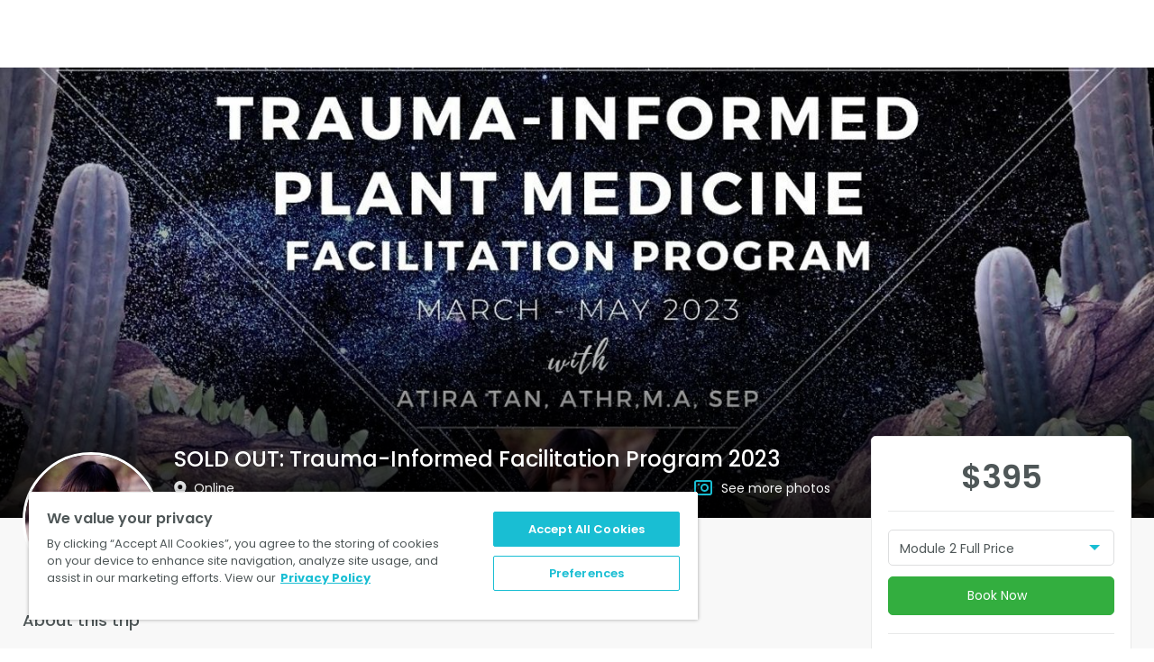

--- FILE ---
content_type: text/html; charset=utf-8
request_url: https://www.wetravel.com/trips/trauma-informed-plant-medicine-facilitation-program-2023-atira-tan-online-30411633
body_size: 39801
content:
<!DOCTYPE html><html><head><meta name="viewport" content="width=device-width"/><meta charSet="utf-8"/><title>SOLD OUT: Trauma-Informed Facilitation Program 2023 in Online</title><script type="application/ld+json">{"@context":"http://schema.org","@type":"Event","name":"SOLD OUT: Trauma-Informed Facilitation Program 2023","startDate":"2023-03-31","endDate":"2023-05-21","description":"What is Trauma-Informed Plant Medicine Facilitation?\n\nWorking with sacred plant medicines (PM) can present enormous psycho-spiritual challenges. Many come to heal and process traumatic experiences through plant medicines, however, very few plant medicine facilitators, support workers, and integration therapists have training in the foundation and neuroscience of trauma approaches, and most do not know how to respond effectively to the various trauma imprints that arise before, during and after the ceremonial space. \n\nPlant Medicines have an enormous power to activate the body, psyche, and spirit, releasing that which has been trapped in the unconscious into the light of awareness. However, this often happens in ceremonial spaces in a way that happens too fast or too intensely, and repercussions could be re-traumatizing and even damaging. It requires a great deal of courage, experience, and bravery to navigate skillfully through the process, and, unfortunately, many are trauma survivors who do not have the inner resilience or the skills to do so. \n\nSimilarly, PM facilitators can also feel overwhelmed with a lack of resources and a grounded understanding of what to do when various trauma imprints arise, which could be harmful and neglectful to participants.\n\nAs PM facilitators, we have an ethical duty of both responsibility and care to the participant's health and wellbeing, both before, during, and after the ceremonial experience. In doing so, it is fundamental to upskill our understanding of trauma and the nervous system and learn the best practices to respond effectively to the signs and symptoms of trauma when it arises. \n\nIn this 3 Module Training Program, led by Somatic Trauma Specialist & #1 Bestselling International author Atira Tan  (M.A, SEP, TEDx Speaker & Ph.D. candidate), you will learn:\n\nMODULE 1: TRAUMA-INFORMED FACILITATION SKILLS IN CEREMONY\n31st March - 3rd April 2023\n4 pm - 10 pm CEST/ 10 am - 4 pm EST (Times subject to change)\n\n  Overview of Trauma and the Nervous System, and Polyvagal theory.\n  Different types of Trauma show up frequently: Physical, emotional & sexual abuse and violence, perinatal/ birth trauma, attachment trauma, developmental trauma, and medical trauma.\n  The Shamanic Paradigm vs Western Contemporary Paradigms of Trauma Recovery.\n  Soul Loss and Disassociation\n  Identifying the signs of different types of trauma.\n  Tools on how to respond effectively to each category of trauma.\n  The body is key: How to listen and support the intelligence of the body to resolve trauma in ceremonial space.\n  Self-Regulation and Co-regulation.\n  Safety, Resourcing, and Grounding.\n  Trauma-Informed Language, tone, and body language.\n  Using Touch as a resource:: Consent and Boundaries, different forms of touch, 3 areas of the body for touch work. \n  Your role as facilitator: Before, During, and After.\n\nYou will receive:\n* 5 recorded video sessions which you will get to keep.\n* 18 hours of big group conferencing. The Live Zoom workshops will be recorded and you have 1 year of access for those who cannot attend the online workshops.\n* Your PDF manual.\n* Access to our private Trauma-Informed Plant Medicine Online Community on Mighty Networks.\n\nMODULE 2: TRAUMA-INFORMED ASSESSMENTS, SCREENING, AND SOMATIC INTENTION SETTING.\n22nd + 23rd April 2023\n4 pm - 10 pm CEST/ 10 am - 4 pm EST (Times subject to change)\n\n  TIPM Screening and Assessment: The Principles\n  TIPM Flow Chart: The Process\n  TIPM Written Application: Assessing the Participant\n  Reading the Written Application\n  Medical Screening Template for participants in Ayahuasca Sessions & Retreats\n  Choosing the applicant from a Trauma-Informed Lens\n  TIPM Interview: Getting to know the Applicant\n  Trauma-Informed PM Interview: Building the Relationship\n  Trauma-Informed Language: Social Engagement\n  Decision Making: Is this person the right fit for PM?\n  TIPM Preparation: Intention Setting\n  Intention Setting: A Somatic Approach\n\nYou will receive:\n\n* 2 recorded video lectures which you will get to keep.\n* 10 hours of big group conferencing. The Live Zoom workshops will be recorded and you have 1 year of access for those who cannot attend the online workshops.\n* Your PDF manual.\n* Access to our private Trauma-Informed Plant Medicine Online Community on Mighty Networks.\n\nWhere: Online and Virtual\nDates: 22nd + 23rd April 2023\nFull Cost: $395 USD.\n* Pre-requisite for Mod 2 is the completion of Mod 1.\n\nMODULE 3: TRAUMA-INFORMED PRE-CEREMONY & INTRO TO SOMATIC INTEGRATION.\n20th + 21st May 2023\n4 pm - 10 pm CEST/ 10 am - 4 pm EST (Times subject to change)\n\n  An Introduction to Trauma-Informed Integration\n  The Hero’s Journey: An Application to Trauma-Informed Integration \n  Trauma-Informed Integration: The Objectives and Goals \n  Trauma-Informed Post-Ceremony  \n  Aspects of Self for Integration\n  Trauma-Informed Integration: The Categories \n  Trauma-Informed Integration: The Process\n  Trauma-Informed Somatic Plant Medicine Integration: An Introduction\n  Useful Tips and Tools for Integration\n  Integration Document Templates\n\nYou will receive:\n* 2 recorded video sessions which you will get to keep.\n* 10 hours of big group conferencing. The Live Zoom workshops will be recorded and you have 1 year of access for those who cannot attend the online workshops.\n* Your PDF manual.\n* Access to our private Trauma-Informed Plant Medicine Online Community on Mighty Networks.\n\nWhere: Online and Virtual\nDates: 20th + 21st May 2023\nFull Cost: $395 USD.\n* Pre-requisite for Mod 3 is the completion of Mod 1.\n-------\nWhere: Online and Virtual\nMod 1: 31st March - 3rd April 2023\nMod 2: 22nd + 23rd April 2023\nMod 3: 20th + 21st May 2023\nTime: 4 pm - 10 pm CEST/ 10 am - 4 pm EST (Times subject to change)\n\nTo read our full curriculum, please visit www.atiratan.com\n\nAYA Healing Retreats: \n\nAYA Healing Retreats offer sacred plant medicine and teacher plan retreats with Peruvian shamans in the heart of the Amazon jungle. We are passionate about fusing indigenous wisdom with contemporary approaches to healing trauma to create safer and more integrated spaces of healing for each person. For more information, please visit: www.ayahealingretreats.com\nYour Facilitator, Atira Tan: \n\nA TEDx speaker, activist, somatic trauma specialist, #1 Best Selling Author, and yoga teacher & group facilitator, Atira Tan,  is a powerful agent of transformation and change. She has touched the lives of thousands of women, men, and children around the world, supporting them through her 15 years of experience in various somatic and creative trauma recovery approaches. Passionate about creating safer spaces for everybody, and bringing healing and awareness in the “shadowy” areas of life, Atira has worked as a trauma-informed integration specialist in retreat centers such as the Temple of the Way of Light and is currently the head of integration at AYA Healing Retreats. \n\nAtira has mapped the trauma recovery of hundreds of PM participants in her private practice as an integration trauma specialist and co-facilitates Trauma-informed and Somatic Experiencing Plant Medicine retreats and dietas in Peru with AYA Healing Retreats. \n\nShe possesses an MA in Art Therapy, has a background in Transpersonal Art Therapy and Holistic Counselling, and is a Somatic Experiencing Practitioner, amongst decades of training in various other trauma-informed approaches such as EMDR and NMT.\n\nAtira has also worked for over a decade internationally in community organizations and international development as a consultant, clinician, and supervisor, as well as an educator in non-for-profit settings. She is currently a Ph.D. candidate at the European Graduate School in Switzerland, researching the effectiveness of somatic and creative trauma recovery interventions for sex-trafficked survivors in Asia.\n\nThe CEO and Founder of an Australian charity which supports the recovery of child sex slaves, Atira has also initiated international women’s health, art therapy, and trauma-informed programs for women and girls who have experienced sex slavery and exploitation internationally for the past 15 years. In 2018, Atira was instrumental in co-creating and delivering the first and only Somatic Experiencing and Counselling Fundamentals Program for Sex Trafficked Survivors, endorsed by the Somatic Experiencing Trauma Institute (SETI). \n\nAtira teaches workshops, retreats & teacher trainings in 4 continents around the globe including Australia, Europe, Asia, and South America. She specializes in supporting women, men, and children, particularly those who have experienced sexual abuse to recover from trauma, in groups & individually in her private practice and international development settings as a trauma specialist through the embodied somatic psychologies and other holistic approaches. For more information, please visit www.atiratan.com","image":"https://process.filestackapi.com/output=/resize=fit:clip,width:1440,height:1000/quality=v:79/compress/cache=expiry:604800/RilIemnOTaWjWzvzLhj3","url":"https://www.wetravel.com/trips/sold-out-trauma-informed-facilitation-program-2023-atira-tan-30411633","location":{"@type":"Place","name":"Online","address":"Online"},"performer":{"@type":"Person","name":"Atira Tan"},"offers":{"@type":"Offer","url":"https://www.wetravel.com/trips/sold-out-trauma-informed-facilitation-program-2023-atira-tan-30411633","price":395,"priceCurrency":"USD"}}</script><meta charSet="utf-8"/><meta name="viewport" content="initial-scale=1.0, width=device-width"/><meta http-equiv="X-UA-Compatible" content="IE=edge"/><meta name="robots" content="noindex, nofollow"/><link rel="apple-touch-icon" sizes="57x57" href="https://cdn.wetravel.com/assets/favicons.ico/apple-icon-57x57.png&quot;"/><link rel="apple-touch-icon" sizes="60x60" href="https://cdn.wetravel.com/assets/favicons.ico/apple-icon-60x60.png&quot;"/><link rel="apple-touch-icon" sizes="72x72" href="https://cdn.wetravel.com/assets/favicons.ico/apple-icon-72x72.png&quot;"/><link rel="apple-touch-icon" sizes="76x76" href="https://cdn.wetravel.com/assets/favicons.ico/apple-icon-76x76.png&quot;"/><link rel="apple-touch-icon" sizes="114x114" href="https://cdn.wetravel.com/assets/favicons.ico/apple-icon-114x114.png"/><link rel="apple-touch-icon" sizes="120x120" href="https://cdn.wetravel.com/assets/favicons.ico/apple-icon-120x120.png"/><link rel="apple-touch-icon" sizes="144x144" href="https://cdn.wetravel.com/assets/favicons.ico/apple-icon-144x144.png"/><link rel="apple-touch-icon" sizes="152x152" href="https://cdn.wetravel.com/assets/favicons.ico/apple-icon-152x152.png"/><link rel="apple-touch-icon" sizes="180x180" href="https://cdn.wetravel.com/assets/favicons.ico/apple-icon-180x180.png"/><link rel="icon" type="image/png" sizes="192x192" href="https://cdn.wetravel.com/assets/favicons.ico/android-icon-192x192.png"/><link rel="icon" type="image/png" sizes="32x32" href="https://cdn.wetravel.com/assets/favicons.ico/favicon-32x32.png"/><link rel="icon" type="image/png" sizes="96x96" href="https://cdn.wetravel.com/assets/favicons.ico/favicon-96x96.png"/><link rel="icon" type="image/png" sizes="16x16" href="https://cdn.wetravel.com/assets/favicons.ico/favicon-16x16.png"/><link rel="manifest" href="https://cdn.wetravel.com/assets/favicons.ico/manifest.json"/><meta name="msapplication-TileImage" content="https://cdn.wetravel.com/assets/favicons.ico/ms-icon-144x144.png"/><meta property="og:image" content="https://process.filestackapi.com/output=/resize=fit:clip,width:1440,height:1000/quality=v:79/compress/cache=expiry:604800/RilIemnOTaWjWzvzLhj3"/><meta name="msapplication-TileColor" content="#ffffff"/><meta name="theme-color" content="#ffffff"/><meta name="description" content="What is Trauma-Informed Plant Medicine Facilitation?

Working with sacred plant medicines (PM) can present enormous psycho-spiritual challenges. Many come to heal and process traumatic experiences through plant medicines, however, very few plant medicine facilitators, support workers, and integration therapists have training in the foundation and neuroscience of trauma approaches, and most do not know how to respond effectively to the various trauma imprints that arise before, during and after the ceremonial space. 

Plant Medicines have an enormous power to activate the body, psyche, and spirit, releasing that which has been trapped in the unconscious into the light of awareness. However, this often happens in ceremonial spaces in a way that happens too fast or too intensely, and repercussions could be re-traumatizing and even damaging. It requires a great deal of courage, experience, and bravery to navigate skillfully through the process, and, unfortunately, many are trauma survivors who do not have the inner resilience or the skills to do so. 

Similarly, PM facilitators can also feel overwhelmed with a lack of resources and a grounded understanding of what to do when various trauma imprints arise, which could be harmful and neglectful to participants.

As PM facilitators, we have an ethical duty of both responsibility and care to the participant&#x27;s health and wellbeing, both before, during, and after the ceremonial experience. In doing so, it is fundamental to upskill our understanding of trauma and the nervous system and learn the best practices to respond effectively to the signs and symptoms of trauma when it arises. 

In this 3 Module Training Program, led by Somatic Trauma Specialist &amp; #1 Bestselling International author Atira Tan  (M.A, SEP, TEDx Speaker &amp; Ph.D. candidate), you will learn:

MODULE 1: TRAUMA-INFORMED FACILITATION SKILLS IN CEREMONY
31st March - 3rd April 2023
4 pm - 10 pm CEST/ 10 am - 4 pm EST (Times subject to change)

  Overview of Trauma and the Nervous System, and Polyvagal theory.
  Different types of Trauma show up frequently: Physical, emotional &amp; sexual abuse and violence, perinatal/ birth trauma, attachment trauma, developmental trauma, and medical trauma.
  The Shamanic Paradigm vs Western Contemporary Paradigms of Trauma Recovery.
  Soul Loss and Disassociation
  Identifying the signs of different types of trauma.
  Tools on how to respond effectively to each category of trauma.
  The body is key: How to listen and support the intelligence of the body to resolve trauma in ceremonial space.
  Self-Regulation and Co-regulation.
  Safety, Resourcing, and Grounding.
  Trauma-Informed Language, tone, and body language.
  Using Touch as a resource:: Consent and Boundaries, different forms of touch, 3 areas of the body for touch work. 
  Your role as facilitator: Before, During, and After.

You will receive:
* 5 recorded video sessions which you will get to keep.
* 18 hours of big group conferencing. The Live Zoom workshops will be recorded and you have 1 year of access for those who cannot attend the online workshops.
* Your PDF manual.
* Access to our private Trauma-Informed Plant Medicine Online Community on Mighty Networks.

MODULE 2: TRAUMA-INFORMED ASSESSMENTS, SCREENING, AND SOMATIC INTENTION SETTING.
22nd + 23rd April 2023
4 pm - 10 pm CEST/ 10 am - 4 pm EST (Times subject to change)

  TIPM Screening and Assessment: The Principles
  TIPM Flow Chart: The Process
  TIPM Written Application: Assessing the Participant
  Reading the Written Application
  Medical Screening Template for participants in Ayahuasca Sessions &amp; Retreats
  Choosing the applicant from a Trauma-Informed Lens
  TIPM Interview: Getting to know the Applicant
  Trauma-Informed PM Interview: Building the Relationship
  Trauma-Informed Language: Social Engagement
  Decision Making: Is this person the right fit for PM?
  TIPM Preparation: Intention Setting
  Intention Setting: A Somatic Approach

You will receive:

* 2 recorded video lectures which you will get to keep.
* 10 hours of big group conferencing. The Live Zoom workshops will be recorded and you have 1 year of access for those who cannot attend the online workshops.
* Your PDF manual.
* Access to our private Trauma-Informed Plant Medicine Online Community on Mighty Networks.

Where: Online and Virtual
Dates: 22nd + 23rd April 2023
Full Cost: $395 USD.
* Pre-requisite for Mod 2 is the completion of Mod 1.

MODULE 3: TRAUMA-INFORMED PRE-CEREMONY &amp; INTRO TO SOMATIC INTEGRATION.
20th + 21st May 2023
4 pm - 10 pm CEST/ 10 am - 4 pm EST (Times subject to change)

  An Introduction to Trauma-Informed Integration
  The Hero’s Journey: An Application to Trauma-Informed Integration 
  Trauma-Informed Integration: The Objectives and Goals 
  Trauma-Informed Post-Ceremony  
  Aspects of Self for Integration
  Trauma-Informed Integration: The Categories 
  Trauma-Informed Integration: The Process
  Trauma-Informed Somatic Plant Medicine Integration: An Introduction
  Useful Tips and Tools for Integration
  Integration Document Templates

You will receive:
* 2 recorded video sessions which you will get to keep.
* 10 hours of big group conferencing. The Live Zoom workshops will be recorded and you have 1 year of access for those who cannot attend the online workshops.
* Your PDF manual.
* Access to our private Trauma-Informed Plant Medicine Online Community on Mighty Networks.

Where: Online and Virtual
Dates: 20th + 21st May 2023
Full Cost: $395 USD.
* Pre-requisite for Mod 3 is the completion of Mod 1.
-------
Where: Online and Virtual
Mod 1: 31st March - 3rd April 2023
Mod 2: 22nd + 23rd April 2023
Mod 3: 20th + 21st May 2023
Time: 4 pm - 10 pm CEST/ 10 am - 4 pm EST (Times subject to change)

To read our full curriculum, please visit www.atiratan.com

AYA Healing Retreats: 

AYA Healing Retreats offer sacred plant medicine and teacher plan retreats with Peruvian shamans in the heart of the Amazon jungle. We are passionate about fusing indigenous wisdom with contemporary approaches to healing trauma to create safer and more integrated spaces of healing for each person. For more information, please visit: www.ayahealingretreats.com
Your Facilitator, Atira Tan: 

A TEDx speaker, activist, somatic trauma specialist, #1 Best Selling Author, and yoga teacher &amp; group facilitator, Atira Tan,  is a powerful agent of transformation and change. She has touched the lives of thousands of women, men, and children around the world, supporting them through her 15 years of experience in various somatic and creative trauma recovery approaches. Passionate about creating safer spaces for everybody, and bringing healing and awareness in the “shadowy” areas of life, Atira has worked as a trauma-informed integration specialist in retreat centers such as the Temple of the Way of Light and is currently the head of integration at AYA Healing Retreats. 

Atira has mapped the trauma recovery of hundreds of PM participants in her private practice as an integration trauma specialist and co-facilitates Trauma-informed and Somatic Experiencing Plant Medicine retreats and dietas in Peru with AYA Healing Retreats. 

She possesses an MA in Art Therapy, has a background in Transpersonal Art Therapy and Holistic Counselling, and is a Somatic Experiencing Practitioner, amongst decades of training in various other trauma-informed approaches such as EMDR and NMT.

Atira has also worked for over a decade internationally in community organizations and international development as a consultant, clinician, and supervisor, as well as an educator in non-for-profit settings. She is currently a Ph.D. candidate at the European Graduate School in Switzerland, researching the effectiveness of somatic and creative trauma recovery interventions for sex-trafficked survivors in Asia.

The CEO and Founder of an Australian charity which supports the recovery of child sex slaves, Atira has also initiated international women’s health, art therapy, and trauma-informed programs for women and girls who have experienced sex slavery and exploitation internationally for the past 15 years. In 2018, Atira was instrumental in co-creating and delivering the first and only Somatic Experiencing and Counselling Fundamentals Program for Sex Trafficked Survivors, endorsed by the Somatic Experiencing Trauma Institute (SETI). 

Atira teaches workshops, retreats &amp; teacher trainings in 4 continents around the globe including Australia, Europe, Asia, and South America. She specializes in supporting women, men, and children, particularly those who have experienced sexual abuse to recover from trauma, in groups &amp; individually in her private practice and international development settings as a trauma specialist through the embodied somatic psychologies and other holistic approaches. For more information, please visit www.atiratan.com"/><meta name="keywords" content="WeTravel, Travel, Travel Company, Travel Companies, Trip, Trip Organizer, Payment Platform, itinerary, collect payment, manage bookings"/><meta property="og:title" content="SOLD OUT: Trauma-Informed Facilitation Program 2023 in Online"/><meta property="og:site_name"/><meta property="og:type" content="website"/><link rel="stylesheet" type="text/css" href="https://cdnjs.cloudflare.com/ajax/libs/slick-carousel/1.6.0/slick.min.css"/><link rel="stylesheet" type="text/css" href="https://cdnjs.cloudflare.com/ajax/libs/slick-carousel/1.6.0/slick-theme.min.css"/><head><meta property="fb:app_id" content="249127048544707">
<meta name="theme-color" content="#00C3D7">

<!-- WGCCxxx -->
<!-- Google Tag Manager -->
<noscript><iframe src="//www.googletagmanager.com/ns.html?id=GTM-N99W2X"
                  height="0" width="0" style="display:none;visibility:hidden"></iframe></noscript>
<script>(function(w,d,s,l,i){w[l]=w[l]||[];w[l].push({'gtm.start':
    new Date().getTime(),event:'gtm.js'});var f=d.getElementsByTagName(s)[0],
  j=d.createElement(s),dl=l!='dataLayer'?'&l='+l:'';j.async=true;j.src=
  '//www.googletagmanager.com/gtm.js?id='+i+dl;f.parentNode.insertBefore(j,f);
})(window,document,'script','dataLayer','GTM-N99W2X');</script>
<!-- End Google Tag Manager -->

<meta name="google-site-verification" content="mb627SqdRTqSb3quVoU1gQTgxkZ01bDLOc1cqtPmZtA" />
<meta name=“facebook-domain-verification” content=“5561v7k6yf0g54m5cuma00h0oyimte” /></head><meta name="next-head-count" content="4"/><link rel="preload" href="https://cdn.wetravel.com/ssr-assets/_next/static/css/pages/_app.5395251b.css" as="style"/><link rel="stylesheet" href="https://cdn.wetravel.com/ssr-assets/_next/static/css/pages/_app.5395251b.css" data-n-g=""/><link rel="preload" href="https://cdn.wetravel.com/ssr-assets/_next/static/css/pages/trip_page.e5ada345.css" as="style"/><link rel="stylesheet" href="https://cdn.wetravel.com/ssr-assets/_next/static/css/pages/trip_page.e5ada345.css" data-n-p=""/><noscript data-n-css=""></noscript><script defer="" nomodule="" src="https://cdn.wetravel.com/ssr-assets/_next/static/chunks/polyfills-a40ef1678bae11e696dba45124eadd70.js"></script><script src="https://cdn.wetravel.com/ssr-assets/_next/static/chunks/webpack-e73f39bbe665b79c474e.js" defer=""></script><script src="https://cdn.wetravel.com/ssr-assets/_next/static/chunks/framework-e15b97c384f19690ca09.js" defer=""></script><script src="https://cdn.wetravel.com/ssr-assets/_next/static/chunks/main-0c6e228f464b400b71bb.js" defer=""></script><script src="https://cdn.wetravel.com/ssr-assets/_next/static/chunks/pages/_app-e90b7c37a18f44d86bef.js" defer=""></script><script src="https://cdn.wetravel.com/ssr-assets/_next/static/chunks/6df06265-48497f2a4cb35efb76de.js" defer=""></script><script src="https://cdn.wetravel.com/ssr-assets/_next/static/chunks/8316-9b26cd490bd9bbac7318.js" defer=""></script><script src="https://cdn.wetravel.com/ssr-assets/_next/static/chunks/6945-247c7d427cc367ed86ef.js" defer=""></script><script src="https://cdn.wetravel.com/ssr-assets/_next/static/chunks/5188-cc7c007b1e534fa9195b.js" defer=""></script><script src="https://cdn.wetravel.com/ssr-assets/_next/static/chunks/6043-ad865c485253a3e01217.js" defer=""></script><script src="https://cdn.wetravel.com/ssr-assets/_next/static/chunks/pages/trip_page-85e29a1ff4e322b86bef.js" defer=""></script><script src="https://cdn.wetravel.com/ssr-assets/_next/static/5fb2cf38c4e8/_buildManifest.js" defer=""></script><script src="https://cdn.wetravel.com/ssr-assets/_next/static/5fb2cf38c4e8/_ssgManifest.js" defer=""></script></head><body><div id="__next"><div class="topmenu !tw-bg-white"><div class="topmenu__wrapper" data-testid="navbar-wrapper"><div class="topmenu__staticblock topmenu__staticblock--whitelabel"><a class="topmenu__logo whiteLabel__logo" href="" style="background-image:url(https://cdn.filestackcontent.com/n0EPpxvgQ76lLUmqOUGT)" data-testid="company_logo"></a><div class="clearfix"></div></div><div class="topmenu__togglepart whiteLabel__togglepart topmenu__togglepart--not-signed" id="travel-collapse" data-testid="travel-collapse"><div class="clearfix"></div></div><div class="clearfix"></div></div></div><div></div><div class="trip-page"><div id="open_checkout" class="wtrvl-checkout_button" href="/checkout_embed?uuid=30411633"></div><nav class="sticky-navigation"><div class="wt-container"><div class="wt-row"><div class="wt-col-xs-9"><a href="#trip-overview" class="sticky-navigation__link">Trip Overview</a><a href="#whats-included" class="sticky-navigation__link">What’s Included</a><a href="#packages-and-options" class="sticky-navigation__link">Packages &amp; Options</a><a href="#location" class="sticky-navigation__link">Location</a><a href="#reviews" class="sticky-navigation__link">Reviews</a></div><div class="wt-col-xs-3"><div class="trip-page__prices"><div class="trip-page__price-values"><div class="wt-text trip-page__price">$NaN</div><div class="clearfix"></div></div></div></div></div></div></nav><div class="trip-header"><div class="trip-header__show-mobile"><div class="gallery undefined"><div class="gallery__trigger undefined"><div class="trip-header__banner" style="background-image:url(https://process.filestackapi.com/output=/resize=fit:clip,width:1440,height:1000/quality=v:79/compress/cache=expiry:604800/RilIemnOTaWjWzvzLhj3)"><div class="trip-header__banner-overlapper"></div><div class="wt-container trip-header__container"><div class="trip-header__main-info"><div class="wt-row"><div class="wt-col-md-2"></div><div class="wt-col-md-7 trip-header__trip-title-container"><h1 class="wt-h2 trip-header__trip-title">SOLD OUT: Trauma-Informed Facilitation Program 2023</h1></div></div><div class="wt-row"><div class="wt-col-md-2 wt-col-lg-2"></div><div class="wt-col-lg-5 wt-col-md-4 wt-col-sm-12"><p class="wt-text wt-text--regular trip-header__location-container wt-truncate"><i class="wt-icon wt-icon-location trip-header__location-icon"></i><span class="wt-text trip-header__location">Online</span></p></div><div class="wt-col-lg-2 wt-col-md-3"><div class="gallery undefined"><div class="gallery__trigger undefined"><p class="trip-header__gallery-container"><i class="wt-icon wt-icon-photos trip-header__photos-icon"></i><a class="wt-text wt-text--regular trip-header__link">See more photos</a></p></div></div></div></div></div></div></div></div></div></div><div class="trip-header__show-desktop"><div class="trip-header__banner" style="background-image:url(https://process.filestackapi.com/output=/resize=fit:clip,width:1440,height:1000/quality=v:79/compress/cache=expiry:604800/RilIemnOTaWjWzvzLhj3)"><div class="trip-header__banner-overlapper"></div><div class="wt-container trip-header__container"><div class="trip-header__main-info"><div class="wt-row"><div class="wt-col-md-2"></div><div class="wt-col-md-7 trip-header__trip-title-container"><h1 class="wt-h2 trip-header__trip-title">SOLD OUT: Trauma-Informed Facilitation Program 2023</h1></div></div><div class="wt-row"><div class="wt-col-md-2 wt-col-lg-2"></div><div class="wt-col-lg-5 wt-col-md-4 wt-col-sm-12"><p class="wt-text wt-text--regular trip-header__location-container wt-truncate"><i class="wt-icon wt-icon-location trip-header__location-icon"></i><span class="wt-text trip-header__location">Online</span></p></div><div class="wt-col-lg-2 wt-col-md-3"><div class="gallery undefined"><div class="gallery__trigger undefined"><p class="trip-header__gallery-container"><i class="wt-icon wt-icon-photos trip-header__photos-icon"></i><a class="wt-text wt-text--regular trip-header__link">See more photos</a></p></div></div></div></div></div></div></div></div><div class="wt-container trip-header__general"><div class="wt-row"><div class="wt-col-lg-2 wt-col-md-2 wt-col-sm-12 trip-header__avatar-container"><a href="#organizer-info" class="wt-h3 trip-header__organizer-name"><div class="avatar__container trip-header__avatar"><img class="avatar avatar--white_smoke avatar--big trip-header__avatar-photo" alt="AT" src="https://process.filestackapi.com/resize=fit:crop,width:200,height:200/quality=v:79/compress/cache=expiry:604800/fallback=file:%22https%3A%2F%2Fcdn.filestackcontent.com%2FJrvv0ByjSaBkC036Oe1k%22,cache:604800/Jrvv0ByjSaBkC036Oe1k"/></div></a></div><div class="wt-col-md-9 wt-col-lg-9 trip-header__trip-organizer"><div><a href="#organizer-info" class="wt-h3 trip-header__organizer-name">Atira Tan</a><div class="verification-checkmark undefined"><i class="wt-icon wt-icon-ok verification-checkmark__trigger-icon"></i><ul class="verification-checkmark__verifies-list verification-checkmark__verifies-list--right"><li class="verification-checkmark__verify wt-text wt-text--regular wt-text--small"><i class="verification-checkmark__status-icon wt-icon wt-icon-ok"></i> <!-- -->Email address verified</li></ul></div></div><div><a href="#reviews" style="margin-right:20px"><div class="trip-rate wt-text--center undefined"><div class="wt-text--center"><div class="rate rating-box blue"><i class="wt-icon wt-icon-star-gray rate__score"><i style="width:100%" class="wt-icon wt-icon-star-blue rate__score rate__score--filled"></i></i><i class="wt-icon wt-icon-star-gray rate__score"><i style="width:100%" class="wt-icon wt-icon-star-blue rate__score rate__score--filled"></i></i><i class="wt-icon wt-icon-star-gray rate__score"><i style="width:100%" class="wt-icon wt-icon-star-blue rate__score rate__score--filled"></i></i><i class="wt-icon wt-icon-star-gray rate__score"><i style="width:100%" class="wt-icon wt-icon-star-blue rate__score rate__score--filled"></i></i><i class="wt-icon wt-icon-star-gray rate__score"><i style="width:100%" class="wt-icon wt-icon-star-blue rate__score rate__score--filled"></i></i></div><div class="wt-text wt-tet--regular wt-text--placeholder trip-rate__reviews-count" style="margin-right:20px">32 reviews</div></div></div></a><div style="display:inline-block"><div class="trip-header__period trip-period"><i class="wt-icon wt-icon-calendar-blue trip-period__icon"></i><div class="wt-text wt-text--regular trip-period__text">Mar 31 - May 21, 2023</div></div><div class="trip-header__group-size group-size"><div class="wt-icon wt-icon-user group-size__icon"></div><div class="wt-text wt-text--regular group-size__text">Group size: 25 - 120</div></div></div></div></div></div><div class="wt-row"><div class="wt-col-lg-9 wt-col-md-8"><div class="trip-header__general-content"></div></div><div class="wt-col-sm-12 trip-header__mobile-info"><div class="wt-h4 wt-text--center trip-header__title">SOLD OUT: Trauma-Informed Facilitation Program 2023</div><div class="wt-text wt-text--small wt-text--placeholder wt-text--center wt-truncate"><i class="wt-icon wt-icon-location trip-header__location-icon"></i>Online</div><hr class="trip-header__hr"/><div class="mobile-booking wt-container"><div class="wt-row"><div class="wt-col-sm-12"><div class="wt-form-group"><div class="wt-checkout-button"></div><div><div><a target="" id="" class="wt-button wt-button--green wt-button--md  book-now book-now-button mobile-booking__select " data-index="0" data-testid="">Book Now</a></div></div></div><div style="display:flex"><a style="margin-bottom:10px" target="" id="" class="wt-button wt-button--grey2 wt-button--md  wt-button--block " data-index="0" data-testid="">Download Brochure<svg width="14" height="16" viewBox="0 0 14 16" class="tw-inline tw-align-baseline trip_page-download-brochure-icon"><g fill="none" fill-rule="evenodd"><path d="M-1 0h16v16H-1z"></path><path d="M14 14v2H0v-2h14zM8 0v8.6l4-4L13.4 6l-5.7 5.7c-.2.2-.4.3-.7.3-.3 0-.5-.1-.7-.3L.6 6 2 4.6l4 4V0h2z" fill="#fff" fill-rule="nonzero"></path></g></svg></a><div class="contact-organizer wt-form-group"><a target="" id="" class="wt-button wt-button--blue wt-button--md  contact-organizer__link contact-organizer wt-button mobile-booking__organizer-button " data-index="0" data-testid=""><svg width="24" height="24" fill="none" xmlns="http://www.w3.org/2000/svg" class="tw-inline tw-align-baseline"><path d="M5.625 6h13a1.63 1.63 0 0 1 1.625 1.625v9.75A1.63 1.63 0 0 1 18.625 19h-13A1.63 1.63 0 0 1 4 17.375v-9.75A1.63 1.63 0 0 1 5.625 6Z" stroke="#fff" stroke-width="1.5" stroke-linecap="round" stroke-linejoin="round"></path><path d="m20.25 7.625-8.125 5.688L4 7.625" stroke="#fff" stroke-width="1.5" stroke-linecap="round" stroke-linejoin="round"></path></svg></a></div></div></div></div><div class="clearfix"></div></div><div class="wt-h4 wt-text--center"><a href="#organizer-info" class="wt-h3 trip-header__organizer-name">Atira Tan</a><div class="verification-checkmark undefined"><i class="wt-icon wt-icon-ok verification-checkmark__trigger-icon"></i><ul class="verification-checkmark__verifies-list verification-checkmark__verifies-list--right"><li class="verification-checkmark__verify wt-text wt-text--regular wt-text--small"><i class="verification-checkmark__status-icon wt-icon wt-icon-ok"></i> <!-- -->Email address verified</li></ul></div></div><a href="#reviews"><div class="trip-rate wt-text--center undefined"><div class="wt-text--center"><div class="rate rating-box blue"><i class="wt-icon wt-icon-star-gray rate__score"><i style="width:100%" class="wt-icon wt-icon-star-blue rate__score rate__score--filled"></i></i><i class="wt-icon wt-icon-star-gray rate__score"><i style="width:100%" class="wt-icon wt-icon-star-blue rate__score rate__score--filled"></i></i><i class="wt-icon wt-icon-star-gray rate__score"><i style="width:100%" class="wt-icon wt-icon-star-blue rate__score rate__score--filled"></i></i><i class="wt-icon wt-icon-star-gray rate__score"><i style="width:100%" class="wt-icon wt-icon-star-blue rate__score rate__score--filled"></i></i><i class="wt-icon wt-icon-star-gray rate__score"><i style="width:100%" class="wt-icon wt-icon-star-blue rate__score rate__score--filled"></i></i></div><div class="wt-text wt-tet--regular wt-text--placeholder trip-rate__reviews-count" style="margin-right:20px">32 reviews</div></div></div></a><hr class="trip-header__hr"/><div class="wt-text--center"><div class="wt-text trip-header__price" data-testid="mobile-booking-trip-price">$NaN</div><div><div class="trip-period"><i class="wt-icon wt-icon-calendar-blue trip-period__icon"></i><div class="wt-text wt-text--regular wt-text--placeholder trip-period__text">Mar 31 - May 21, 2023</div></div><div class="group-size"><div class="wt-icon wt-icon-user group-size__icon"></div><div class="wt-text wt-text--regular wt-text--placeholder group-size__text">Group size: 25 - 120</div></div></div></div><hr class="trip-header__hr"/></div></div></div></div><div id="scroll-container" class="wt-container"><div class="wt-row"><div class="wt-col-sm-12 wt-col-md-8 wt-col-lg-9"><div class="trip-page__nav-item" id="trip-overview"><section class="trip-page__section trip-page-section"><h2 class="wt-h4 trip-page-section__header" style="margin-bottom:15px">About this trip</h2><div class="collapsed-text collapsed-text--collapsed"><div class="collapsed-text__text-container"><div class="collapsed-text__text wt-text wt-text--regular undefined" style="max-height:undefinedpx"></div></div><div class="collapsed-text__buttons"><div class="collapsed-text__text-overlapper collapsed-text__text-overlapper--grey"></div><a target="" id="" class="wt-button wt-button--green wt-button--md  collapsed-text__collapse-switcher undefined " data-index="0" data-testid="">Read more</a></div></div></section><section class="trip-page__section trip-page-section"><h2 class="wt-h4 trip-page-section__header" style="margin-bottom:15px">Testimonials: </h2><div class="collapsed-text collapsed-text--collapsed"><div class="collapsed-text__text-container"><div class="collapsed-text__text wt-text wt-text--regular undefined" style="max-height:undefinedpx"></div></div><div class="collapsed-text__buttons"><div class="collapsed-text__text-overlapper collapsed-text__text-overlapper--grey"></div><a target="" id="" class="wt-button wt-button--green wt-button--md  collapsed-text__collapse-switcher undefined " data-index="0" data-testid="">Read more</a></div></div></section></div><div id="whats-included" class="trip-page__nav-item"><section class="trip-page__section trip-page-section"><h2 class="wt-h4 trip-page-section__header" style="margin-bottom:5px">What’s included</h2><div><ul class="trip-includes"><li class="wt-text trip-includes__include-item trip-includes__include-item--included"><i class="wt-icon wt-icon-ok trip-includes__icon"></i><div class="trip-includes__include-name wt-h6">PDF Manual</div><div class="wt-text wt-text--regular trip-includes__include-description">3 PDF Manuals </div></li><li class="wt-text trip-includes__include-item trip-includes__include-item--included"><i class="wt-icon wt-icon-ok trip-includes__icon"></i><div class="trip-includes__include-name wt-h6">Video Lectures</div><div class="wt-text wt-text--regular trip-includes__include-description">16 video lectures for lifetime access</div></li><li class="wt-text trip-includes__include-item trip-includes__include-item--included"><i class="wt-icon wt-icon-ok trip-includes__icon"></i><div class="trip-includes__include-name wt-h6">Workshops</div><div class="wt-text wt-text--regular trip-includes__include-description">48 hours of Live Zoom Workshops</div></li><li class="wt-text trip-includes__include-item trip-includes__include-item--included"><i class="wt-icon wt-icon-ok trip-includes__icon"></i><div class="trip-includes__include-name wt-h6">Community Platform</div><div class="wt-text wt-text--regular trip-includes__include-description">Access to our private Mighty Networks Group</div></li></ul></div></section></div><div class="trip-page__nav-item" id="packages-and-options"><section class="trip-page__section trip-page-section"><h2 class="wt-h4 trip-page-section__header" style="margin-bottom:25px">Available Packages</h2><div class="available-packages"><div class="available-packages__package"><div class="wt-row package" data-testid="package-row"><div class="wt-col-lg-8 wt-col-md-7 wt-col-xs-7"><div class="wt-text package__name" data-testid="package-name">Module 2 Full Price</div><div class="package__details"><div class="package__dates"></div><div class="wt-text package__description"><div class="collapsed-text collapsed-text--collapsed"><div class="collapsed-text__text-container"><div class="collapsed-text__text wt-text wt-text--regular checkout-table__description" style="max-height:undefinedpx"></div></div><div class="collapsed-text__buttons" style="top:5px"><div class="collapsed-text__text-overlapper collapsed-text__text-overlapper--white"></div><a target="" id="" class="wt-button wt-button--green wt-button--md  collapsed-text__collapse-switcher undefined " data-index="0" data-testid="">Read more</a></div></div></div></div></div><div class="wt-col-xs-5 wt-col-sm-2 wt-col-md-2 package__prices"><div class="wt-h4 package__price" data-testid="package-price">$395</div></div><div class="wt-col-lg-2 wt-col-md-3 wt-col-sm-3 wt-col-xs-12"><a target="" id="select_trip" class="wt-button wt-button--green wt-button--md  wt-button--block wt-button--disabled" data-index="0" data-testid="">Past Trip</a></div></div></div><div class="available-packages__package"><div class="wt-row package" data-testid="package-row"><div class="wt-col-lg-8 wt-col-md-7 wt-col-xs-7"><div class="wt-text package__name" data-testid="package-name">Module 3 Full Price</div><div class="package__details"><div class="package__dates"></div><div class="wt-text package__description"><div class="collapsed-text collapsed-text--collapsed"><div class="collapsed-text__text-container"><div class="collapsed-text__text wt-text wt-text--regular checkout-table__description" style="max-height:undefinedpx"></div></div><div class="collapsed-text__buttons" style="top:5px"><div class="collapsed-text__text-overlapper collapsed-text__text-overlapper--white"></div><a target="" id="" class="wt-button wt-button--green wt-button--md  collapsed-text__collapse-switcher undefined " data-index="0" data-testid="">Read more</a></div></div></div></div></div><div class="wt-col-xs-5 wt-col-sm-2 wt-col-md-2 package__prices"><div class="wt-h4 package__price" data-testid="package-price">$395</div></div><div class="wt-col-lg-2 wt-col-md-3 wt-col-sm-3 wt-col-xs-12"><a target="" id="select_trip" class="wt-button wt-button--green wt-button--md  wt-button--block wt-button--disabled" data-index="0" data-testid="">Past Trip</a></div></div></div></div></section></div></div><div class="wt-col-sm-4 wt-col-md-4 wt-col-lg-3 hide-sm"><div class="trip-sidebar"><div class="trip-sidebar__package-block trip-sidebar__package-block--no-deposit"><hr class="trip-sidebar__hr"/><div class="tw-mb-3"><div class="ui-c2a15381-relative ui-c2a15381-appearance-none ui-c2a15381-bg-white ui-c2a15381-overflow-hidden ui-c2a15381-max-h-[40px] ui-c2a15381-border-[1px] ui-c2a15381-rounded ui-c2a15381-border-solid ui-c2a15381-border-gray-200 focus-within:ui-c2a15381-border-gray"><span class="ui-c2a15381-absolute ui-c2a15381-text-primary ui-c2a15381-align-middle ui-c2a15381-top-[calc(50%-3px)] ui-c2a15381-right-[15px] ui-c2a15381-border-t-primary ui-c2a15381-border-0 ui-c2a15381-border-t-[6px] ui-c2a15381-border-x-transparent ui-c2a15381-border-x-[6px] ui-c2a15381-border-solid ui-c2a15381-pointer-events-none"></span><select name="" data-testid="" class="ui-c2a15381-truncate ui-c2a15381-reset-select ui-c2a15381-text-gray-600 ui-c2a15381-bg-transparent ui-c2a15381-max-h-[40px] ui-c2a15381-w-full ui-c2a15381-relative ui-c2a15381-pl-[12px] ui-c2a15381-pr-[35px] ui-c2a15381-leading-[24px] ui-c2a15381-py-[8px] ui-c2a15381-outline-none ui-c2a15381-text-[14px] ui-c2a15381-bg-none"><option value="832283877">Module 2 Full Price</option><option value="1772174848">Module 3 Full Price</option></select></div></div><div><div><a target="" id="" class="wt-button wt-button--green wt-button--md  book-now book-now-button trip-sidebar__select wt-button--profile-green " data-index="0" data-testid="">Book Now</a></div></div><hr class="trip-sidebar__hr" style="margin-top:20px"/><div class="wt-form-group"><a target="" id="" class="wt-button wt-button--grey2 wt-button--md  wt-button--block " data-index="0" data-testid="">Download Brochure<svg width="14" height="16" viewBox="0 0 14 16" class="tw-inline tw-align-baseline trip_page-download-brochure-icon"><g fill="none" fill-rule="evenodd"><path d="M-1 0h16v16H-1z"></path><path d="M14 14v2H0v-2h14zM8 0v8.6l4-4L13.4 6l-5.7 5.7c-.2.2-.4.3-.7.3-.3 0-.5-.1-.7-.3L.6 6 2 4.6l4 4V0h2z" fill="#fff" fill-rule="nonzero"></path></g></svg></a></div><div><div class="wt-checkout-button"></div><div class="contact-organizer undefined"><a target="" id="" class="wt-button wt-button--blue wt-button--md  contact-organizer__link wt-button--block contact-organizer trip-sidebar__contact-organizer-button " data-index="0" data-testid="">Ask A Question</a></div></div></div></div></div></div></div><div class="wt-container"><div class="wt-row"><div class="wt-col-md-9 wt-col-lg-9"></div></div></div><div id="location"></div><div class="wt-container"><div class="wt-row"><div class="wt-col-lg-9 wt-col-md-9"><div class="trip-page__nav-item" id="organizer-info"><section class="section trip-page__section trip-page-section"><h2 class="wt-h4 trip-page-section__header" style="margin-bottom:20px">Your Organizer</h2><hr class="trip-page__hr"/><div class="wt-row trip-page__organizer"><div class="wt-col-sm-12"><a target="_blank" rel="noreferrer" href="/users/atira-tan" class="trip-page__organizer-link"><div class="avatar__container trip-page__organizer-avatar"><img class="avatar avatar--white_smoke avatar--big" alt="AT" src="https://process.filestackapi.com/resize=fit:crop,width:200,height:200/quality=v:79/compress/cache=expiry:604800/fallback=file:%22https%3A%2F%2Fcdn.filestackcontent.com%2FJrvv0ByjSaBkC036Oe1k%22,cache:604800/Jrvv0ByjSaBkC036Oe1k"/></div></a><div class="trip-page__organizer-info"><a target="_blank" rel="noreferrer" href="/users/atira-tan" class="wt-h4 trip-page__organizer-name">Atira Tan</a><div class="trip-page__organizer-rate"><div class="trip-rate wt-text--center undefined"><div class="wt-text--center"><div class="rate rating-box blue"><i class="wt-icon wt-icon-star-gray rate__score"><i style="width:100%" class="wt-icon wt-icon-star-blue rate__score rate__score--filled"></i></i><i class="wt-icon wt-icon-star-gray rate__score"><i style="width:100%" class="wt-icon wt-icon-star-blue rate__score rate__score--filled"></i></i><i class="wt-icon wt-icon-star-gray rate__score"><i style="width:100%" class="wt-icon wt-icon-star-blue rate__score rate__score--filled"></i></i><i class="wt-icon wt-icon-star-gray rate__score"><i style="width:100%" class="wt-icon wt-icon-star-blue rate__score rate__score--filled"></i></i><i class="wt-icon wt-icon-star-gray rate__score"><i style="width:100%" class="wt-icon wt-icon-star-blue rate__score rate__score--filled"></i></i></div><div class="wt-text wt-tet--regular wt-text--placeholder trip-rate__reviews-count" style="margin-right:20px">32 reviews</div></div></div></div><div class="trip-page__organizer-summary"><div class="collapsed-text collapsed-text--collapsed"><div class="collapsed-text__text-container"><div class="collapsed-text__text wt-text wt-text--regular undefined" style="max-height:undefinedpx">Atira (MA Art Therapy, SEP, E-RYT 500) has been teaching somatic trauma education for over a decade. She is the founder and CEO of Art to Healing, an Australian charity assisting sex-trafficked women and children globally.

Over 20 years, Atira has delivered numerous yoga, mindfulness, art therapy, Somatic Experiencing, women’s health, and trauma-informed programs internationally. Atira is a TEDx speaker, yoga teacher, trauma specialist, #1 Best Selling author, art therapist, Somatic Experiencing Practitioner &amp;amp; group facilitator. 
</div></div><div class="collapsed-text__buttons"><div class="collapsed-text__text-overlapper collapsed-text__text-overlapper--grey"></div><a target="" id="" class="wt-button wt-button--green wt-button--md  collapsed-text__collapse-switcher undefined " data-index="0" data-testid="">Read more</a></div></div></div></div><div class="clearfix"></div></div></div><hr class="trip-page__hr"/></section></div><div class="trip-page__nav-item" id="reviews"><section id="reviews" class="section trip-page__section trip-page-section"><h2 class="wt-h4 trip-page-section__header" style="margin-bottom:20px">Reviews</h2><div class="trip-page__reviews-list"><div><div class="comment trip-page__comment"><div class="comment__commenter-avatar"><a target="_blank" class="comment__link"><div class="avatar__container comment__avatar"><div class="avatar avatar--normal">DH</div></div></a></div><div class="comment__comment-container"><div class="comment__body"><div class="comment__text"><div class="collapsed-text collapsed-text--collapsed"><div class="collapsed-text__text-container"><div class="collapsed-text__text wt-text wt-text--regular undefined" style="max-height:undefinedpx">I have studied other methods of inquiry and somatic teachings, and this training offered by Atira Tan was the missing ingredient.  While there is much science behind somatic healing, it is in the Art of applying it where the greatest remedy is realized.  This is what this program provided me.  It is a beautiful container in which to hold my clients, it offered many gifts for my own healing and has even enhanced my abilities as a facilitator of sacred medicine.  I strongly recommend this program to anyone doing integration support.  Much love and gratitude to Atira, her Team and the community of beautiful souls who supported me through the training.</div></div><div class="collapsed-text__buttons"><div class="collapsed-text__text-overlapper collapsed-text__text-overlapper--white"></div><a target="" id="" class="wt-button wt-button--green wt-button--md  collapsed-text__collapse-switcher undefined " data-index="0" data-testid="">Read more</a></div></div></div><div class="wt-row"><div class="wt-col-xs-12"><div class="wt-row"><div class="wt-col-md-3 wt-col-sm-12 comment__rate-block"><div class="comment__rate"><div class="rate rating-box blue"><i class="wt-icon wt-icon-star-gray rate__score"><i style="width:100%" class="wt-icon wt-icon-star-blue rate__score rate__score--filled"></i></i><i class="wt-icon wt-icon-star-gray rate__score"><i style="width:100%" class="wt-icon wt-icon-star-blue rate__score rate__score--filled"></i></i><i class="wt-icon wt-icon-star-gray rate__score"><i style="width:100%" class="wt-icon wt-icon-star-blue rate__score rate__score--filled"></i></i><i class="wt-icon wt-icon-star-gray rate__score"><i style="width:100%" class="wt-icon wt-icon-star-blue rate__score rate__score--filled"></i></i><i class="wt-icon wt-icon-star-gray rate__score"><i style="width:100%" class="wt-icon wt-icon-star-blue rate__score rate__score--filled"></i></i></div></div></div><div class="wt-col-md-10 wt-col-sm-12"><div class="wt-text comment__addition-info">By<!-- --> <span><b>Diane H</b></span><span> <!-- -->for<!-- --> <span><b>Somatic Integration Practitioner 50-Hour Training May - July 2025</b></span></span> <!-- -->on <!-- -->Jul 22, 2025</div></div></div></div></div></div></div><div class="clearfix"></div></div></div><div><div class="comment trip-page__comment"><div class="comment__commenter-avatar"><a target="_blank" class="comment__link"><div class="avatar__container comment__avatar"><div class="avatar avatar--normal">MR</div></div></a></div><div class="comment__comment-container"><div class="comment__body"><div class="comment__text"><div class="collapsed-text collapsed-text--collapsed"><div class="collapsed-text__text-container"><div class="collapsed-text__text wt-text wt-text--regular undefined" style="max-height:undefinedpx">Thank you thank you thank you, Atira and the whole team! This course has been truly incredible! I am very happy to have joined and learned so much. I really am feeling this body of work deeply rooting into my own personal life as well as slowly expanding into the spaces I hold professionally. Highly recommend this course</div></div><div class="collapsed-text__buttons"><div class="collapsed-text__text-overlapper collapsed-text__text-overlapper--white"></div><a target="" id="" class="wt-button wt-button--green wt-button--md  collapsed-text__collapse-switcher undefined " data-index="0" data-testid="">Read more</a></div></div></div><div class="wt-row"><div class="wt-col-xs-12"><div class="wt-row"><div class="wt-col-md-3 wt-col-sm-12 comment__rate-block"><div class="comment__rate"><div class="rate rating-box blue"><i class="wt-icon wt-icon-star-gray rate__score"><i style="width:100%" class="wt-icon wt-icon-star-blue rate__score rate__score--filled"></i></i><i class="wt-icon wt-icon-star-gray rate__score"><i style="width:100%" class="wt-icon wt-icon-star-blue rate__score rate__score--filled"></i></i><i class="wt-icon wt-icon-star-gray rate__score"><i style="width:100%" class="wt-icon wt-icon-star-blue rate__score rate__score--filled"></i></i><i class="wt-icon wt-icon-star-gray rate__score"><i style="width:100%" class="wt-icon wt-icon-star-blue rate__score rate__score--filled"></i></i><i class="wt-icon wt-icon-star-gray rate__score"><i style="width:100%" class="wt-icon wt-icon-star-blue rate__score rate__score--filled"></i></i></div></div></div><div class="wt-col-md-10 wt-col-sm-12"><div class="wt-text comment__addition-info">By<!-- --> <span><b>Migle R</b></span><span> <!-- -->for<!-- --> <span><b>Somatic Integration Practitioner 50-Hour Training May - July 2025</b></span></span> <!-- -->on <!-- -->Jul 14, 2025</div></div></div></div></div></div></div><div class="clearfix"></div></div></div><div><div class="comment trip-page__comment"><div class="comment__commenter-avatar"><a target="_blank" class="comment__link"><div class="avatar__container comment__avatar"><div class="avatar avatar--normal">BS</div></div></a></div><div class="comment__comment-container"><div class="comment__body"><div class="comment__text"><div class="collapsed-text collapsed-text--collapsed"><div class="collapsed-text__text-container"><div class="collapsed-text__text wt-text wt-text--regular undefined" style="max-height:undefinedpx">This course has really resonated with me. It feels like it has brought together so much of what has inspired me to pursue this path, providing such a powerful and practical technique for integration, along with a deep scientific understanding and philosophy, and precious insights into my own healing and wholeness journey.

Thanks so much Atira (and the team, and group)!</div></div><div class="collapsed-text__buttons"><div class="collapsed-text__text-overlapper collapsed-text__text-overlapper--white"></div><a target="" id="" class="wt-button wt-button--green wt-button--md  collapsed-text__collapse-switcher undefined " data-index="0" data-testid="">Read more</a></div></div></div><div class="wt-row"><div class="wt-col-xs-12"><div class="wt-row"><div class="wt-col-md-3 wt-col-sm-12 comment__rate-block"><div class="comment__rate"><div class="rate rating-box blue"><i class="wt-icon wt-icon-star-gray rate__score"><i style="width:100%" class="wt-icon wt-icon-star-blue rate__score rate__score--filled"></i></i><i class="wt-icon wt-icon-star-gray rate__score"><i style="width:100%" class="wt-icon wt-icon-star-blue rate__score rate__score--filled"></i></i><i class="wt-icon wt-icon-star-gray rate__score"><i style="width:100%" class="wt-icon wt-icon-star-blue rate__score rate__score--filled"></i></i><i class="wt-icon wt-icon-star-gray rate__score"><i style="width:100%" class="wt-icon wt-icon-star-blue rate__score rate__score--filled"></i></i><i class="wt-icon wt-icon-star-gray rate__score"><i style="width:100%" class="wt-icon wt-icon-star-blue rate__score rate__score--filled"></i></i></div></div></div><div class="wt-col-md-10 wt-col-sm-12"><div class="wt-text comment__addition-info">By<!-- --> <span><b>Ben S</b></span><span> <!-- -->for<!-- --> <span><b>Somatic Integration Practitioner Program 2024</b></span></span> <!-- -->on <!-- -->Dec 10, 2024</div></div></div></div></div></div></div><div class="clearfix"></div></div></div><div><div class="comment trip-page__comment"><div class="comment__commenter-avatar"><a target="_blank" class="comment__link"><div class="avatar__container comment__avatar"><div class="avatar avatar--normal">RW</div></div></a></div><div class="comment__comment-container"><div class="comment__body"><div class="comment__text"><div class="collapsed-text collapsed-text--collapsed"><div class="collapsed-text__text-container"><div class="collapsed-text__text wt-text wt-text--regular undefined" style="max-height:undefinedpx">I will never tire listening to Atira Tan and Devon Christie. It is so pleasing to have them deliver their knowledge and experience in a very open, engaging manner.</div></div><div class="collapsed-text__buttons"><div class="collapsed-text__text-overlapper collapsed-text__text-overlapper--white"></div><a target="" id="" class="wt-button wt-button--green wt-button--md  collapsed-text__collapse-switcher undefined " data-index="0" data-testid="">Read more</a></div></div></div><div class="wt-row"><div class="wt-col-xs-12"><div class="wt-row"><div class="wt-col-md-3 wt-col-sm-12 comment__rate-block"><div class="comment__rate"><div class="rate rating-box blue"><i class="wt-icon wt-icon-star-gray rate__score"><i style="width:100%" class="wt-icon wt-icon-star-blue rate__score rate__score--filled"></i></i><i class="wt-icon wt-icon-star-gray rate__score"><i style="width:100%" class="wt-icon wt-icon-star-blue rate__score rate__score--filled"></i></i><i class="wt-icon wt-icon-star-gray rate__score"><i style="width:100%" class="wt-icon wt-icon-star-blue rate__score rate__score--filled"></i></i><i class="wt-icon wt-icon-star-gray rate__score"><i style="width:100%" class="wt-icon wt-icon-star-blue rate__score rate__score--filled"></i></i><i class="wt-icon wt-icon-star-gray rate__score"><i style="width:100%" class="wt-icon wt-icon-star-blue rate__score rate__score--filled"></i></i></div></div></div><div class="wt-col-md-10 wt-col-sm-12"><div class="wt-text comment__addition-info">By<!-- --> <span><b>Richard W</b></span><span> <!-- -->for<!-- --> <span><b>Trauma-Informed Masterclass with Devon Christie &amp; Atira Tan</b></span></span> <!-- -->on <!-- -->Oct 19, 2024</div></div></div></div></div></div></div><div class="clearfix"></div></div></div><div><div class="comment trip-page__comment"><div class="comment__commenter-avatar"><a target="_blank" class="comment__link"><div class="avatar__container comment__avatar"><div class="avatar avatar--normal">AA</div></div></a></div><div class="comment__comment-container"><div class="comment__body"><div class="comment__text"><div class="collapsed-text collapsed-text--collapsed"><div class="collapsed-text__text-container"><div class="collapsed-text__text wt-text wt-text--regular undefined" style="max-height:undefinedpx">What a blessing to be a part of this wonderful plant medicine, trauma informed community. I want to thank Atira and all the team for your energy and all the embodied wisdom you transmit. It was a deep dive into safeguarding this sacred work. 
With much love
Alla </div></div><div class="collapsed-text__buttons"><div class="collapsed-text__text-overlapper collapsed-text__text-overlapper--white"></div><a target="" id="" class="wt-button wt-button--green wt-button--md  collapsed-text__collapse-switcher undefined " data-index="0" data-testid="">Read more</a></div></div></div><div class="wt-row"><div class="wt-col-xs-12"><div class="wt-row"><div class="wt-col-md-3 wt-col-sm-12 comment__rate-block"><div class="comment__rate"><div class="rate rating-box blue"><i class="wt-icon wt-icon-star-gray rate__score"><i style="width:100%" class="wt-icon wt-icon-star-blue rate__score rate__score--filled"></i></i><i class="wt-icon wt-icon-star-gray rate__score"><i style="width:100%" class="wt-icon wt-icon-star-blue rate__score rate__score--filled"></i></i><i class="wt-icon wt-icon-star-gray rate__score"><i style="width:100%" class="wt-icon wt-icon-star-blue rate__score rate__score--filled"></i></i><i class="wt-icon wt-icon-star-gray rate__score"><i style="width:100%" class="wt-icon wt-icon-star-blue rate__score rate__score--filled"></i></i><i class="wt-icon wt-icon-star-gray rate__score"><i style="width:100%" class="wt-icon wt-icon-star-blue rate__score rate__score--filled"></i></i></div></div></div><div class="wt-col-md-10 wt-col-sm-12"><div class="wt-text comment__addition-info">By<!-- --> <span><b>Alla A</b></span><span> <!-- -->for<!-- --> <span><b>Trauma-Informed Facilitator Program 2024</b></span></span> <!-- -->on <!-- -->Aug 02, 2024</div></div></div></div></div></div></div><div class="clearfix"></div></div></div><a target="" id="" class="wt-button wt-button--primary wt-button--md  trip-page__expand-button " data-index="0" data-testid="">Show More Reviews</a></div></section></div></div><div class="wt-col-md-12"><section class="section trip-page__section trip-page-section"><h2 class="wt-h4 trip-page-section__header" style="margin-bottom:20px">Photo Gallery</h2><div><div class="trip-photogallery"><div class="trip-photogallery__main-photo"><div class="gallery trip-photogallery__gallery" style="background-image:url(https://process.filestackapi.com/output=/resize=fit:clip,width:1440,height:1000/quality=v:79/compress/cache=expiry:604800/RilIemnOTaWjWzvzLhj3)"><div class="gallery__trigger trip-photogallery__gallery-trigger"></div></div></div><div class="trip-photogallery__small-photos"><div class="trip-photogallery__small-photos-row"><div class="trip-photogallery__photo-container trip-photogallery__photo-container"><div class="gallery trip-photogallery__gallery" style="background-image:url(https://process.filestackapi.com/output=/resize=fit:clip,width:1440,height:1000/quality=v:79/compress/cache=expiry:604800/LtUhBeQRQHyoOF0ux5Se)"><div class="gallery__trigger trip-photogallery__gallery-trigger"></div></div></div><div class="trip-photogallery__photo-container trip-photogallery__photo-container"><div class="gallery trip-photogallery__gallery" style="background-image:url(https://process.filestackapi.com/output=/resize=fit:clip,width:1440,height:1000/quality=v:79/compress/cache=expiry:604800/vdYeESoYTHGg9ueMPafq)"><div class="gallery__trigger trip-photogallery__gallery-trigger"></div></div></div></div><div class="trip-photogallery__small-photos-row"><div class="trip-photogallery__photo-container trip-photogallery__photo-container"><div class="gallery trip-photogallery__gallery" style="background-image:url(https://process.filestackapi.com/output=/resize=fit:clip,width:1440,height:1000/quality=v:79/compress/cache=expiry:604800/7YSjlWITS0y9Okt37xBT)"><div class="gallery__trigger trip-photogallery__gallery-trigger"></div></div></div></div></div></div><div class="trip-photogallery trip-photogallery--mobile wt-row"><div class="trip-photogallery__main-photo"><img src="https://process.filestackapi.com/output=/resize=fit:clip,width:1440,height:1000/quality=v:79/compress/cache=expiry:604800/RilIemnOTaWjWzvzLhj3" alt="Trip Main" class="trip-photogallery__photo"/><div class="trip-photogallery__more-container trip-photogallery__more-container--mobile"><div class="gallery undefined"><div class="gallery__trigger undefined"><a target="" id="" class="wt-button wt-button--primary wt-button--md  trip-photogallery__button " data-index="0" data-testid="">More Photos</a></div></div></div></div></div></div></section></div></div></div></div><footer><div class="wt-footerWhiteLabel" style="bottom:-119px"><div class="wt-footerWhiteLabel__wrapper"><div class="wt-footerWhiteLabel__cr"><span class="wt-footerWhiteLabel__cr--inc">© <!-- -->2026<!-- --> <!-- -->Atira Tan</span><a href="/terms" class="wt-footerWhiteLabel__crLink">Terms</a><a href="/privacy" class="wt-footerWhiteLabel__crLink">Privacy</a><a class="wt-footerWhiteLabel__crLink"><div class="tw-relative">Your Privacy Choices<div id="ot-sdk-btn" class="ot-sdk-show-settings tw-absolute tw-top-0 tw-left-0 tw-w-full tw-h-full tw-opacity-0"></div></div></a></div><div class="wt-footerWhiteLabel__power"><a href="/" class="wt-footerWhiteLabel__power--link tw-flex tw-items-center tw-gap-2">Powered by<img src="https://cdn.wetravel.com/assets/logo-blue.png" alt="wetravel logo" class="wt-footerWhiteLabel__power--img"/></a></div><div class="clearfix"></div></div></div></footer><div></div><div></div><script src="https://maps.googleapis.com/maps/api/js?key=AIzaSyCL4cfZ8OSbOuZTauAtszKeBskShf9KcGo" defer="" async=""></script><script src="https://connect.facebook.net/en_US/sdk.js#xfbml=1&amp;version=v9.0" defer="" async="" crossorigin="anonymous"></script><script src="https://cdn.wetravel.com/widgets/embed_checkout.js"></script><script src="https://cdnjs.cloudflare.com/ajax/libs/babel-polyfill/6.23.0/polyfill.min.js"></script><script async="" defer="" type="text/javascript" src="https://js.stripe.com/v3/"></script><script async="" src="https://www.google.com/recaptcha/api.js?render=6LfLxbglAAAAABZmwEdJX2dAc0U62O0s-fy5a55E"></script><script async="" src="https://fast.wistia.com/assets/external/E-v1.js" strategy="lazyOnload"></script><div><!-- Facebook Pixel Code -->
<script>
!function(f,b,e,v,n,t,s){if(f.fbq)return;n=f.fbq=function(){n.callMethod?
n.callMethod.apply(n,arguments):n.queue.push(arguments)};if(!f._fbq)f._fbq=n;
n.push=n;n.loaded=!0;n.version='2.0';n.queue=[];t=b.createElement(e);t.async=!0;
t.type = "text/plain";t.className = "optanon-category-C0004";
t.src=v;s=b.getElementsByTagName(e)[0];s.parentNode.insertBefore(t,s)}(window,
document,'script','//connect.facebook.net/en_US/fbevents.js');

fbq('init', '458776527643789');
fbq('track', "PageView");</script>
<noscript><img height="1" width="1" style="display:none"
src="https://www.facebook.com/tr?id=458776527643789&ev=PageView&noscript=1"
/></noscript>
<!-- End Facebook Pixel Code -->

<!-- Hotjar Tracking Code for www.wetravel.com -->
<script>
  (function(h,o,t,j,a,r){
    h.hj=h.hj||function(){(h.hj.q=h.hj.q||[]).push(arguments)};
    h._hjSettings={hjid:1681811,hjsv:6};
    a=o.getElementsByTagName('head')[0];
    r=o.createElement('script');r.async=1;
    r.src=t+h._hjSettings.hjid+j+h._hjSettings.hjsv;
    r.className = "optanon-category-C0002";
    r.type = "text/plain";
    a.appendChild(r);
  })(window,document,'https://static.hotjar.com/c/hotjar-','.js?sv=');
</script>

<!-- Start of HubSpot Embed Code -->
<script type="text/plain" class="optanon-category-C0002" id="hs-script-loader" async defer src="//js.hs-scripts.com/1763858.js"></script>
<!-- End of HubSpot Embed Code -->

<!-- Hotjar Identify API (WTRAV-19160) -->
<script>
function userType(userData) {
  if (userData.is_organizer) {
    return "organizer";
  }
  
  if (userData.is_team_member) {
    return "team_member";
  }
  
  return "participant";
}

function selectedOrganizerID(userData) {
  if (userData.selectedTeam && userData.selectedTeam.organizer) {
    return userData.selectedTeam.organizer.id;
  } else {
    if (userType(userData) == "organizer") {
      return userData.user_id;
    }
  }

  return null;
}

// Send these calls only in MFE apps and only when the user is signed in
if (window.hj && window.appConfig && window.appConfig.user) {
  const userData = window.appConfig.user;
  const identifyPayload = {
    userType: userType(userData),
    hasProSubscription: userData.white_label,
    selectedOrganizerId: selectedOrganizerID(userData),
  };

   window.hj("identify", userData.user_id, identifyPayload);
}
</script>
<!-- End Hotjar Identify API --></div><script type="systemjs-importmap" src="https://www.wetravel.com/mfe/static/importmap.prod.json"></script><script src="https://cdn.jsdelivr.net/npm/systemjs@6.8.3/dist/s.js"></script><script src="https://cdn.jsdelivr.net/npm/systemjs@6.8.3/dist/extras/amd.js"></script></div><script id="__NEXT_DATA__" type="application/json">{"props":{"pageProps":{"currentUser":null,"currentSubdomain":null,"currencyConfig":[{"currency":"USD","enabled":true,"exponent":2,"format":"%s%a","format_style":"default","international_payout":true,"local_payout":true,"name":"United States Dollar","native":true,"payments":true,"symbol":"$","wallet":true},{"currency":"EUR","enabled":true,"exponent":2,"format":"%s%a","format_style":"default","international_payout":true,"local_payout":true,"name":"Euro","native":true,"payments":true,"symbol":"€","wallet":true},{"currency":"GBP","enabled":true,"exponent":2,"format":"%s%a","format_style":"default","international_payout":true,"local_payout":true,"name":"British Pound","native":true,"payments":true,"symbol":"£","wallet":true},{"currency":"CAD","enabled":true,"exponent":2,"format":"%s%a","format_style":"unambiguous","international_payout":true,"local_payout":true,"name":"Canadian Dollar","native":true,"payments":true,"symbol":"C$","wallet":true},{"currency":"AUD","enabled":true,"exponent":2,"format":"%s%a","format_style":"unambiguous","international_payout":true,"local_payout":true,"name":"Australian Dollar","native":true,"payments":true,"symbol":"A$","wallet":true},{"currency":"CHF","enabled":true,"exponent":2,"format":"%s %a","format_style":"default","international_payout":true,"local_payout":true,"name":"Swiss Franc","native":true,"payments":true,"symbol":"CHF","wallet":true},{"currency":"NZD","enabled":true,"exponent":2,"format":"%s%a","format_style":"unambiguous","international_payout":true,"local_payout":true,"name":"New Zealand Dollar","native":true,"payments":true,"symbol":"NZ$","wallet":true},{"currency":"NOK","enabled":true,"exponent":2,"format":"%a %s","format_style":"unambiguous","international_payout":true,"local_payout":true,"name":"Norwegian Krone","native":true,"payments":true,"symbol":"NOK","wallet":true},{"currency":"SEK","enabled":true,"exponent":2,"format":"%a %s","format_style":"unambiguous","international_payout":true,"local_payout":true,"name":"Swedish Krona","native":true,"payments":true,"symbol":"SEK","wallet":true},{"currency":"DKK","enabled":true,"exponent":2,"format":"%a %s","format_style":"unambiguous","international_payout":true,"local_payout":true,"name":"Danish Krone","native":true,"payments":true,"symbol":"DKK","wallet":true},{"currency":"PLN","enabled":true,"exponent":2,"format":"%a %s","format_style":"default","international_payout":true,"local_payout":true,"name":"Polish Złoty","native":true,"payments":true,"symbol":"zł","wallet":true},{"currency":"HKD","enabled":true,"exponent":2,"format":"%s%a","format_style":"unambiguous","international_payout":true,"local_payout":true,"name":"Hong Kong Dollar","native":true,"payments":true,"symbol":"HK$","wallet":true},{"currency":"MXN","enabled":true,"exponent":2,"format":"%s%a","format_style":"unambiguous","international_payout":true,"local_payout":true,"name":"Mexican Peso","native":true,"payments":true,"symbol":"MEX$","wallet":true},{"currency":"AED","enabled":true,"exponent":2,"format":"%a %s","format_style":"fallback","international_payout":false,"local_payout":true,"name":"United Arab Emirates Dirham","native":true,"payments":true,"symbol":"AED","wallet":true},{"currency":"BRL","enabled":true,"exponent":2,"format":"%a %s","format_style":"fallback","international_payout":true,"local_payout":true,"name":"Brazilian Real","native":true,"payments":true,"symbol":"BRL","wallet":true},{"currency":"CZK","enabled":true,"exponent":2,"format":"%a %s","format_style":"default","international_payout":true,"local_payout":true,"name":"Czech Koruna","native":true,"payments":true,"symbol":"Kč","wallet":true},{"currency":"SGD","enabled":true,"exponent":2,"format":"%a %s","format_style":"fallback","international_payout":true,"local_payout":true,"name":"Singapore Dollar","native":true,"payments":true,"symbol":"SGD","wallet":true},{"currency":"TRY","enabled":true,"exponent":2,"format":"%a %s","format_style":"fallback","international_payout":true,"local_payout":true,"name":"Turkish Lira","native":true,"payments":true,"symbol":"TRY","wallet":true},{"currency":"HUF","enabled":true,"exponent":0,"format":"%a %s","format_style":"default","international_payout":true,"local_payout":true,"name":"Hungarian Forint","native":true,"payments":true,"symbol":"Ft","wallet":true},{"currency":"JPY","enabled":true,"exponent":0,"format":"%a %s","format_style":"fallback","international_payout":true,"local_payout":true,"name":"Japanese Yen","native":true,"payments":true,"symbol":"JPY","wallet":true},{"currency":"ZAR","enabled":true,"exponent":2,"format":"%a %s","format_style":"fallback","international_payout":true,"local_payout":true,"name":"South African Rand","native":false,"payments":false,"symbol":"ZAR","wallet":true},{"currency":"AFN","enabled":false,"exponent":2,"format":"%a %s","format_style":"default","international_payout":false,"local_payout":false,"name":"Afghan Afghani","native":false,"payments":false,"symbol":"؋","wallet":false},{"currency":"ALL","enabled":false,"exponent":2,"format":"%a %s","format_style":"default","international_payout":false,"local_payout":false,"name":"Albanian Lek","native":false,"payments":false,"symbol":"L","wallet":false},{"currency":"AMD","enabled":false,"exponent":2,"format":"%a %s","format_style":"default","international_payout":false,"local_payout":false,"name":"Armenian Dram","native":false,"payments":false,"symbol":"դր.","wallet":false},{"currency":"ANG","enabled":false,"exponent":2,"format":"%s%a","format_style":"default","international_payout":false,"local_payout":false,"name":"Netherlands Antillean Gulden","native":false,"payments":false,"symbol":"ƒ","wallet":false},{"currency":"AOA","enabled":false,"exponent":2,"format":"%a %s","format_style":"default","international_payout":false,"local_payout":false,"name":"Angolan Kwanza","native":false,"payments":false,"symbol":"Kz","wallet":false},{"currency":"ARS","enabled":false,"exponent":2,"format":"%s%a","format_style":"default","international_payout":false,"local_payout":false,"name":"Argentine Peso","native":false,"payments":false,"symbol":"$","wallet":false},{"currency":"AWG","enabled":false,"exponent":2,"format":"%a %s","format_style":"default","international_payout":false,"local_payout":false,"name":"Aruban Florin","native":false,"payments":false,"symbol":"ƒ","wallet":false},{"currency":"AZN","enabled":true,"exponent":2,"format":"%a %s","format_style":"fallback","international_payout":false,"local_payout":false,"name":"Azerbaijani Manat","native":false,"payments":false,"symbol":"AZN","wallet":false},{"currency":"BAM","enabled":false,"exponent":2,"format":"%s%a","format_style":"default","international_payout":false,"local_payout":false,"name":"Bosnia and Herzegovina Convertible Mark","native":false,"payments":false,"symbol":"КМ","wallet":false},{"currency":"BBD","enabled":false,"exponent":2,"format":"%s%a","format_style":"default","international_payout":false,"local_payout":false,"name":"Barbadian Dollar","native":false,"payments":false,"symbol":"$","wallet":false},{"currency":"BDT","enabled":false,"exponent":2,"format":"%s%a","format_style":"default","international_payout":false,"local_payout":false,"name":"Bangladeshi Taka","native":false,"payments":false,"symbol":"৳","wallet":false},{"currency":"BGN","enabled":true,"exponent":2,"format":"%a %s","format_style":"fallback","international_payout":false,"local_payout":false,"name":"Bulgarian Lev","native":false,"payments":false,"symbol":"BGN","wallet":false},{"currency":"BMD","enabled":false,"exponent":2,"format":"%s%a","format_style":"default","international_payout":false,"local_payout":false,"name":"Bermudian Dollar","native":false,"payments":false,"symbol":"$","wallet":false},{"currency":"BND","enabled":false,"exponent":2,"format":"%s%a","format_style":"default","international_payout":false,"local_payout":false,"name":"Brunei Dollar","native":false,"payments":false,"symbol":"$","wallet":false},{"currency":"BOB","enabled":true,"exponent":2,"format":"%a %s","format_style":"fallback","international_payout":false,"local_payout":false,"name":"Bolivian Boliviano","native":false,"payments":false,"symbol":"BOB","wallet":false},{"currency":"BSD","enabled":false,"exponent":2,"format":"%s%a","format_style":"default","international_payout":false,"local_payout":false,"name":"Bahamian Dollar","native":false,"payments":false,"symbol":"$","wallet":false},{"currency":"BTN","enabled":false,"exponent":2,"format":"%a %s","format_style":"default","international_payout":false,"local_payout":false,"name":"Bhutanese Ngultrum","native":false,"payments":false,"symbol":"Nu.","wallet":false},{"currency":"BWP","enabled":false,"exponent":2,"format":"%s%a","format_style":"default","international_payout":false,"local_payout":false,"name":"Botswana Pula","native":false,"payments":false,"symbol":"P","wallet":false},{"currency":"BYN","enabled":false,"exponent":2,"format":"%a %s","format_style":"default","international_payout":false,"local_payout":false,"name":"Belarusian Ruble","native":false,"payments":false,"symbol":"Br","wallet":false},{"currency":"BZD","enabled":false,"exponent":2,"format":"%s%a","format_style":"default","international_payout":false,"local_payout":false,"name":"Belize Dollar","native":false,"payments":false,"symbol":"$","wallet":false},{"currency":"CDF","enabled":false,"exponent":2,"format":"%a %s","format_style":"default","international_payout":false,"local_payout":false,"name":"Congolese Franc","native":false,"payments":false,"symbol":"Fr","wallet":false},{"currency":"CNY","enabled":false,"exponent":2,"format":"%s%a","format_style":"default","international_payout":false,"local_payout":false,"name":"Chinese Renminbi Yuan","native":false,"payments":false,"symbol":"¥","wallet":false},{"currency":"COP","enabled":true,"exponent":2,"format":"%a %s","format_style":"fallback","international_payout":false,"local_payout":false,"name":"Colombian Peso","native":false,"payments":false,"symbol":"COP","wallet":false},{"currency":"CRC","enabled":false,"exponent":2,"format":"%s%a","format_style":"default","international_payout":false,"local_payout":false,"name":"Costa Rican Colón","native":false,"payments":false,"symbol":"₡","wallet":false},{"currency":"CUC","enabled":false,"exponent":2,"format":"%a %s","format_style":"default","international_payout":false,"local_payout":false,"name":"Cuban Convertible Peso","native":false,"payments":false,"symbol":"$","wallet":false},{"currency":"CUP","enabled":false,"exponent":2,"format":"%s%a","format_style":"default","international_payout":false,"local_payout":false,"name":"Cuban Peso","native":false,"payments":false,"symbol":"$","wallet":false},{"currency":"CVE","enabled":false,"exponent":2,"format":"%a %s","format_style":"default","international_payout":false,"local_payout":false,"name":"Cape Verdean Escudo","native":false,"payments":false,"symbol":"$","wallet":false},{"currency":"DOP","enabled":false,"exponent":2,"format":"%s%a","format_style":"default","international_payout":false,"local_payout":false,"name":"Dominican Peso","native":false,"payments":false,"symbol":"$","wallet":false},{"currency":"DZD","enabled":false,"exponent":2,"format":"%a %s","format_style":"default","international_payout":false,"local_payout":false,"name":"Algerian Dinar","native":false,"payments":false,"symbol":"د.ج","wallet":false},{"currency":"EEK","enabled":false,"exponent":2,"format":"%a %s","format_style":"default","international_payout":false,"local_payout":false,"name":"Estonian Kroon","native":false,"payments":false,"symbol":"KR","wallet":false},{"currency":"EGP","enabled":false,"exponent":2,"format":"%s%a","format_style":"default","international_payout":false,"local_payout":false,"name":"Egyptian Pound","native":false,"payments":false,"symbol":"ج.م","wallet":false},{"currency":"ERN","enabled":false,"exponent":2,"format":"%a %s","format_style":"default","international_payout":false,"local_payout":false,"name":"Eritrean Nakfa","native":false,"payments":false,"symbol":"Nfk","wallet":false},{"currency":"ETB","enabled":false,"exponent":2,"format":"%a %s","format_style":"default","international_payout":false,"local_payout":false,"name":"Ethiopian Birr","native":false,"payments":false,"symbol":"Br","wallet":false},{"currency":"FJD","enabled":false,"exponent":2,"format":"%a %s","format_style":"default","international_payout":false,"local_payout":false,"name":"Fijian Dollar","native":false,"payments":false,"symbol":"$","wallet":false},{"currency":"FKP","enabled":false,"exponent":2,"format":"%a %s","format_style":"default","international_payout":false,"local_payout":false,"name":"Falkland Pound","native":false,"payments":false,"symbol":"£","wallet":false},{"currency":"GEL","enabled":false,"exponent":2,"format":"%a %s","format_style":"default","international_payout":false,"local_payout":false,"name":"Georgian Lari","native":false,"payments":false,"symbol":"₾","wallet":false},{"currency":"GHS","enabled":false,"exponent":2,"format":"%s%a","format_style":"default","international_payout":false,"local_payout":false,"name":"Ghanaian Cedi","native":false,"payments":false,"symbol":"₵","wallet":false},{"currency":"GIP","enabled":false,"exponent":2,"format":"%s%a","format_style":"default","international_payout":false,"local_payout":false,"name":"Gibraltar Pound","native":false,"payments":false,"symbol":"£","wallet":false},{"currency":"GMD","enabled":false,"exponent":2,"format":"%a %s","format_style":"default","international_payout":false,"local_payout":false,"name":"Gambian Dalasi","native":false,"payments":false,"symbol":"D","wallet":false},{"currency":"GTQ","enabled":false,"exponent":2,"format":"%s%a","format_style":"default","international_payout":false,"local_payout":false,"name":"Guatemalan Quetzal","native":false,"payments":false,"symbol":"Q","wallet":false},{"currency":"GYD","enabled":false,"exponent":2,"format":"%a %s","format_style":"default","international_payout":false,"local_payout":false,"name":"Guyanese Dollar","native":false,"payments":false,"symbol":"$","wallet":false},{"currency":"HNL","enabled":false,"exponent":2,"format":"%s%a","format_style":"default","international_payout":false,"local_payout":false,"name":"Honduran Lempira","native":false,"payments":false,"symbol":"L","wallet":false},{"currency":"HRK","enabled":false,"exponent":2,"format":"%a %s","format_style":"default","international_payout":false,"local_payout":false,"name":"Croatian Kuna","native":false,"payments":false,"symbol":"kn","wallet":false},{"currency":"HTG","enabled":false,"exponent":2,"format":"%a %s","format_style":"default","international_payout":false,"local_payout":false,"name":"Haitian Gourde","native":false,"payments":false,"symbol":"G","wallet":false},{"currency":"IDR","enabled":true,"exponent":2,"format":"%a %s","format_style":"fallback","international_payout":false,"local_payout":false,"name":"Indonesian Rupiah","native":false,"payments":true,"symbol":"IDR","wallet":false},{"currency":"ILS","enabled":true,"exponent":2,"format":"%a %s","format_style":"fallback","international_payout":false,"local_payout":false,"name":"Israeli New Sheqel","native":false,"payments":true,"symbol":"ILS","wallet":false},{"currency":"INR","enabled":true,"exponent":2,"format":"%a %s","format_style":"fallback","international_payout":false,"local_payout":false,"name":"Indian Rupee","native":false,"payments":true,"symbol":"INR","wallet":false},{"currency":"IRR","enabled":false,"exponent":2,"format":"%s%a","format_style":"default","international_payout":false,"local_payout":false,"name":"Iranian Rial","native":false,"payments":false,"symbol":"﷼","wallet":false},{"currency":"JMD","enabled":false,"exponent":2,"format":"%s%a","format_style":"default","international_payout":false,"local_payout":false,"name":"Jamaican Dollar","native":false,"payments":false,"symbol":"$","wallet":false},{"currency":"KES","enabled":false,"exponent":2,"format":"%s%a","format_style":"default","international_payout":false,"local_payout":false,"name":"Kenyan Shilling","native":false,"payments":false,"symbol":"KSh","wallet":false},{"currency":"KGS","enabled":false,"exponent":2,"format":"%a %s","format_style":"default","international_payout":false,"local_payout":false,"name":"Kyrgyzstani Som","native":false,"payments":false,"symbol":"som","wallet":false},{"currency":"KHR","enabled":false,"exponent":2,"format":"%a %s","format_style":"default","international_payout":false,"local_payout":false,"name":"Cambodian Riel","native":false,"payments":false,"symbol":"៛","wallet":false},{"currency":"KPW","enabled":false,"exponent":2,"format":"%a %s","format_style":"default","international_payout":false,"local_payout":false,"name":"North Korean Won","native":false,"payments":false,"symbol":"₩","wallet":false},{"currency":"KYD","enabled":false,"exponent":2,"format":"%s%a","format_style":"default","international_payout":false,"local_payout":false,"name":"Cayman Islands Dollar","native":false,"payments":false,"symbol":"$","wallet":false},{"currency":"KZT","enabled":false,"exponent":2,"format":"%a %s","format_style":"default","international_payout":false,"local_payout":false,"name":"Kazakhstani Tenge","native":false,"payments":false,"symbol":"₸","wallet":false},{"currency":"LAK","enabled":false,"exponent":2,"format":"%a %s","format_style":"default","international_payout":false,"local_payout":false,"name":"Lao Kip","native":false,"payments":false,"symbol":"₭","wallet":false},{"currency":"LBP","enabled":false,"exponent":2,"format":"%s%a","format_style":"default","international_payout":false,"local_payout":false,"name":"Lebanese Pound","native":false,"payments":false,"symbol":"ل.ل","wallet":false},{"currency":"LKR","enabled":false,"exponent":2,"format":"%a %s","format_style":"default","international_payout":false,"local_payout":false,"name":"Sri Lankan Rupee","native":false,"payments":false,"symbol":"₨","wallet":false},{"currency":"LRD","enabled":false,"exponent":2,"format":"%a %s","format_style":"default","international_payout":false,"local_payout":false,"name":"Liberian Dollar","native":false,"payments":false,"symbol":"$","wallet":false},{"currency":"LSL","enabled":false,"exponent":2,"format":"%a %s","format_style":"default","international_payout":false,"local_payout":false,"name":"Lesotho Loti","native":false,"payments":false,"symbol":"L","wallet":false},{"currency":"LTL","enabled":false,"exponent":2,"format":"%a %s","format_style":"default","international_payout":false,"local_payout":false,"name":"Lithuanian Litas","native":false,"payments":false,"symbol":"Lt","wallet":false},{"currency":"LVL","enabled":false,"exponent":2,"format":"%s%a","format_style":"default","international_payout":false,"local_payout":false,"name":"Latvian Lats","native":false,"payments":false,"symbol":"Ls","wallet":false},{"currency":"MAD","enabled":false,"exponent":2,"format":"%a %s","format_style":"default","international_payout":false,"local_payout":false,"name":"Moroccan Dirham","native":false,"payments":false,"symbol":"د.م.","wallet":false},{"currency":"MDL","enabled":false,"exponent":2,"format":"%a %s","format_style":"default","international_payout":false,"local_payout":false,"name":"Moldovan Leu","native":false,"payments":false,"symbol":"L","wallet":false},{"currency":"MKD","enabled":false,"exponent":2,"format":"%a %s","format_style":"default","international_payout":false,"local_payout":false,"name":"Macedonian Denar","native":false,"payments":false,"symbol":"ден","wallet":false},{"currency":"MMK","enabled":false,"exponent":2,"format":"%a %s","format_style":"default","international_payout":false,"local_payout":false,"name":"Myanmar Kyat","native":false,"payments":false,"symbol":"K","wallet":false},{"currency":"MNT","enabled":false,"exponent":2,"format":"%a %s","format_style":"default","international_payout":false,"local_payout":false,"name":"Mongolian Tögrög","native":false,"payments":false,"symbol":"₮","wallet":false},{"currency":"MOP","enabled":false,"exponent":2,"format":"%a %s","format_style":"default","international_payout":false,"local_payout":false,"name":"Macanese Pataca","native":false,"payments":false,"symbol":"P","wallet":false},{"currency":"MTL","enabled":false,"exponent":2,"format":"%s%a","format_style":"default","international_payout":false,"local_payout":false,"name":"Maltese Lira","native":false,"payments":false,"symbol":"₤","wallet":false},{"currency":"MUR","enabled":false,"exponent":2,"format":"%s%a","format_style":"default","international_payout":false,"local_payout":false,"name":"Mauritian Rupee","native":false,"payments":false,"symbol":"₨","wallet":false},{"currency":"MVR","enabled":false,"exponent":2,"format":"%a %s","format_style":"default","international_payout":false,"local_payout":false,"name":"Maldivian Rufiyaa","native":false,"payments":false,"symbol":"MVR","wallet":false},{"currency":"MWK","enabled":false,"exponent":2,"format":"%a %s","format_style":"default","international_payout":false,"local_payout":false,"name":"Malawian Kwacha","native":false,"payments":false,"symbol":"MK","wallet":false},{"currency":"MYR","enabled":true,"exponent":2,"format":"%a %s","format_style":"fallback","international_payout":false,"local_payout":false,"name":"Malaysian Ringgit","native":false,"payments":false,"symbol":"MYR","wallet":false},{"currency":"MZN","enabled":false,"exponent":2,"format":"%s%a","format_style":"default","international_payout":false,"local_payout":false,"name":"Mozambican Metical","native":false,"payments":false,"symbol":"MTn","wallet":false},{"currency":"NAD","enabled":false,"exponent":2,"format":"%a %s","format_style":"default","international_payout":false,"local_payout":false,"name":"Namibian Dollar","native":false,"payments":false,"symbol":"$","wallet":false},{"currency":"NGN","enabled":false,"exponent":2,"format":"%s%a","format_style":"default","international_payout":false,"local_payout":false,"name":"Nigerian Naira","native":false,"payments":false,"symbol":"₦","wallet":false},{"currency":"NIO","enabled":false,"exponent":2,"format":"%s%a","format_style":"default","international_payout":false,"local_payout":false,"name":"Nicaraguan Córdoba","native":false,"payments":false,"symbol":"C$","wallet":false},{"currency":"NPR","enabled":false,"exponent":2,"format":"%s%a","format_style":"default","international_payout":false,"local_payout":false,"name":"Nepalese Rupee","native":false,"payments":false,"symbol":"Rs.","wallet":false},{"currency":"PAB","enabled":false,"exponent":2,"format":"%s%a","format_style":"default","international_payout":false,"local_payout":false,"name":"Panamanian Balboa","native":false,"payments":false,"symbol":"B/.","wallet":false},{"currency":"PEN","enabled":true,"exponent":2,"format":"%a %s","format_style":"fallback","international_payout":false,"local_payout":false,"name":"Peruvian Sol","native":false,"payments":false,"symbol":"PEN","wallet":false},{"currency":"PGK","enabled":false,"exponent":2,"format":"%a %s","format_style":"default","international_payout":false,"local_payout":false,"name":"Papua New Guinean Kina","native":false,"payments":false,"symbol":"K","wallet":false},{"currency":"PHP","enabled":false,"exponent":2,"format":"%s%a","format_style":"default","international_payout":false,"local_payout":false,"name":"Philippine Peso","native":false,"payments":false,"symbol":"₱","wallet":false},{"currency":"PKR","enabled":false,"exponent":2,"format":"%s%a","format_style":"default","international_payout":false,"local_payout":false,"name":"Pakistani Rupee","native":false,"payments":false,"symbol":"₨","wallet":false},{"currency":"QAR","enabled":false,"exponent":2,"format":"%a %s","format_style":"default","international_payout":false,"local_payout":false,"name":"Qatari Riyal","native":false,"payments":false,"symbol":"ر.ق","wallet":false},{"currency":"RON","enabled":false,"exponent":2,"format":"%a %s","format_style":"default","international_payout":false,"local_payout":false,"name":"Romanian Leu","native":false,"payments":false,"symbol":"Lei","wallet":false},{"currency":"RSD","enabled":false,"exponent":2,"format":"%s%a","format_style":"default","international_payout":false,"local_payout":false,"name":"Serbian Dinar","native":false,"payments":false,"symbol":"РСД","wallet":false},{"currency":"RUB","enabled":false,"exponent":2,"format":"%a %s","format_style":"default","international_payout":false,"local_payout":false,"name":"Russian Ruble","native":false,"payments":false,"symbol":"₽","wallet":false},{"currency":"SAR","enabled":true,"exponent":2,"format":"%a %s","format_style":"fallback","international_payout":false,"local_payout":false,"name":"Saudi Riyal","native":false,"payments":false,"symbol":"SAR","wallet":false},{"currency":"SBD","enabled":false,"exponent":2,"format":"%a %s","format_style":"default","international_payout":false,"local_payout":false,"name":"Solomon Islands Dollar","native":false,"payments":false,"symbol":"$","wallet":false},{"currency":"SCR","enabled":false,"exponent":2,"format":"%a %s","format_style":"default","international_payout":false,"local_payout":false,"name":"Seychellois Rupee","native":false,"payments":false,"symbol":"₨","wallet":false},{"currency":"SDG","enabled":false,"exponent":2,"format":"%s%a","format_style":"default","international_payout":false,"local_payout":false,"name":"Sudanese Pound","native":false,"payments":false,"symbol":"£","wallet":false},{"currency":"SHP","enabled":false,"exponent":2,"format":"%a %s","format_style":"default","international_payout":false,"local_payout":false,"name":"Saint Helenian Pound","native":false,"payments":false,"symbol":"£","wallet":false},{"currency":"SKK","enabled":false,"exponent":2,"format":"%s%a","format_style":"default","international_payout":false,"local_payout":false,"name":"Slovak Koruna","native":false,"payments":false,"symbol":"Sk","wallet":false},{"currency":"SLE","enabled":false,"exponent":2,"format":"%a %s","format_style":"default","international_payout":false,"local_payout":false,"name":"New Leone","native":false,"payments":false,"symbol":"Le","wallet":false},{"currency":"SLL","enabled":false,"exponent":2,"format":"%a %s","format_style":"default","international_payout":false,"local_payout":false,"name":"Sierra Leonean Leone","native":false,"payments":false,"symbol":"Le","wallet":false},{"currency":"SOS","enabled":false,"exponent":2,"format":"%a %s","format_style":"default","international_payout":false,"local_payout":false,"name":"Somali Shilling","native":false,"payments":false,"symbol":"Sh","wallet":false},{"currency":"SRD","enabled":false,"exponent":2,"format":"%a %s","format_style":"default","international_payout":false,"local_payout":false,"name":"Surinamese Dollar","native":false,"payments":false,"symbol":"$","wallet":false},{"currency":"SSP","enabled":false,"exponent":2,"format":"%a %s","format_style":"default","international_payout":false,"local_payout":false,"name":"South Sudanese Pound","native":false,"payments":false,"symbol":"£","wallet":false},{"currency":"STD","enabled":false,"exponent":2,"format":"%a %s","format_style":"default","international_payout":false,"local_payout":false,"name":"São Tomé and Príncipe Dobra","native":false,"payments":false,"symbol":"Db","wallet":false},{"currency":"STN","enabled":false,"exponent":2,"format":"%a %s","format_style":"default","international_payout":false,"local_payout":false,"name":"São Tomé and Príncipe Second Dobra","native":false,"payments":false,"symbol":"Db","wallet":false},{"currency":"SVC","enabled":false,"exponent":2,"format":"%s%a","format_style":"default","international_payout":false,"local_payout":false,"name":"Salvadoran Colón","native":false,"payments":false,"symbol":"₡","wallet":false},{"currency":"SYP","enabled":false,"exponent":2,"format":"%a %s","format_style":"default","international_payout":false,"local_payout":false,"name":"Syrian Pound","native":false,"payments":false,"symbol":"£S","wallet":false},{"currency":"SZL","enabled":false,"exponent":2,"format":"%s%a","format_style":"default","international_payout":false,"local_payout":false,"name":"Swazi Lilangeni","native":false,"payments":false,"symbol":"E","wallet":false},{"currency":"THB","enabled":true,"exponent":2,"format":"%a %s","format_style":"fallback","international_payout":false,"local_payout":false,"name":"Thai Baht","native":false,"payments":false,"symbol":"THB","wallet":false},{"currency":"TJS","enabled":false,"exponent":2,"format":"%a %s","format_style":"default","international_payout":false,"local_payout":false,"name":"Tajikistani Somoni","native":false,"payments":false,"symbol":"ЅМ","wallet":false},{"currency":"TMM","enabled":false,"exponent":2,"format":"%a %s","format_style":"default","international_payout":false,"local_payout":false,"name":"Turkmenistani Manat","native":false,"payments":false,"symbol":"m","wallet":false},{"currency":"TMT","enabled":false,"exponent":2,"format":"%a %s","format_style":"default","international_payout":false,"local_payout":false,"name":"Turkmenistani Manat","native":false,"payments":false,"symbol":"T","wallet":false},{"currency":"TOP","enabled":false,"exponent":2,"format":"%s%a","format_style":"default","international_payout":false,"local_payout":false,"name":"Tongan Paʻanga","native":false,"payments":false,"symbol":"T$","wallet":false},{"currency":"TTD","enabled":false,"exponent":2,"format":"%a %s","format_style":"default","international_payout":false,"local_payout":false,"name":"Trinidad and Tobago Dollar","native":false,"payments":false,"symbol":"$","wallet":false},{"currency":"TWD","enabled":true,"exponent":2,"format":"%a %s","format_style":"fallback","international_payout":false,"local_payout":false,"name":"New Taiwan Dollar","native":false,"payments":false,"symbol":"TWD","wallet":false},{"currency":"TZS","enabled":false,"exponent":2,"format":"%s%a","format_style":"default","international_payout":false,"local_payout":false,"name":"Tanzanian Shilling","native":false,"payments":false,"symbol":"Sh","wallet":false},{"currency":"UAH","enabled":false,"exponent":2,"format":"%a %s","format_style":"default","international_payout":false,"local_payout":false,"name":"Ukrainian Hryvnia","native":false,"payments":false,"symbol":"₴","wallet":false},{"currency":"UYU","enabled":false,"exponent":2,"format":"%s%a","format_style":"default","international_payout":false,"local_payout":false,"name":"Uruguayan Peso","native":false,"payments":false,"symbol":"$U","wallet":false},{"currency":"UZS","enabled":false,"exponent":2,"format":"%a %s","format_style":"default","international_payout":false,"local_payout":false,"name":"Uzbekistan Som","native":false,"payments":false,"symbol":"so'm","wallet":false},{"currency":"VEF","enabled":false,"exponent":2,"format":"%s%a","format_style":"default","international_payout":false,"local_payout":false,"name":"Venezuelan Bolívar","native":false,"payments":false,"symbol":"Bs.F","wallet":false},{"currency":"VES","enabled":false,"exponent":2,"format":"%s%a","format_style":"default","international_payout":false,"local_payout":false,"name":"Venezuelan Bolívar Soberano","native":false,"payments":false,"symbol":"Bs","wallet":false},{"currency":"WST","enabled":false,"exponent":2,"format":"%a %s","format_style":"default","international_payout":false,"local_payout":false,"name":"Samoan Tala","native":false,"payments":false,"symbol":"T","wallet":false},{"currency":"XCD","enabled":false,"exponent":2,"format":"%s%a","format_style":"default","international_payout":false,"local_payout":false,"name":"East Caribbean Dollar","native":false,"payments":false,"symbol":"$","wallet":false},{"currency":"YER","enabled":false,"exponent":2,"format":"%a %s","format_style":"default","international_payout":false,"local_payout":false,"name":"Yemeni Rial","native":false,"payments":false,"symbol":"﷼","wallet":false},{"currency":"ZMK","enabled":false,"exponent":2,"format":"%a %s","format_style":"default","international_payout":false,"local_payout":false,"name":"Zambian Kwacha","native":false,"payments":false,"symbol":"ZK","wallet":false},{"currency":"ZMW","enabled":false,"exponent":2,"format":"%s%a","format_style":"default","international_payout":false,"local_payout":false,"name":"Zambian Kwacha","native":false,"payments":false,"symbol":"K","wallet":false},{"currency":"ZWD","enabled":false,"exponent":2,"format":"%s%a","format_style":"default","international_payout":false,"local_payout":false,"name":"Zimbabwean Dollar","native":false,"payments":false,"symbol":"$","wallet":false},{"currency":"ZWL","enabled":false,"exponent":2,"format":"%s%a","format_style":"default","international_payout":false,"local_payout":false,"name":"Zimbabwean Dollar","native":false,"payments":false,"symbol":"$","wallet":false},{"currency":"ZWN","enabled":false,"exponent":2,"format":"%s%a","format_style":"default","international_payout":false,"local_payout":false,"name":"Zimbabwean Dollar","native":false,"payments":false,"symbol":"$","wallet":false},{"currency":"ZWR","enabled":false,"exponent":2,"format":"%s%a","format_style":"default","international_payout":false,"local_payout":false,"name":"Zimbabwean Dollar","native":false,"payments":false,"symbol":"$","wallet":false},{"currency":"BIF","enabled":false,"exponent":0,"format":"%a %s","format_style":"default","international_payout":false,"local_payout":false,"name":"Burundian Franc","native":false,"payments":false,"symbol":"Fr","wallet":false},{"currency":"BYR","enabled":false,"exponent":0,"format":"%a %s","format_style":"default","international_payout":false,"local_payout":false,"name":"Belarusian Ruble","native":false,"payments":false,"symbol":"Br","wallet":false},{"currency":"CLP","enabled":true,"exponent":0,"format":"%a %s","format_style":"fallback","international_payout":false,"local_payout":false,"name":"Chilean Peso","native":false,"payments":false,"symbol":"CLP","wallet":false},{"currency":"DJF","enabled":false,"exponent":0,"format":"%a %s","format_style":"default","international_payout":false,"local_payout":false,"name":"Djiboutian Franc","native":false,"payments":false,"symbol":"Fdj","wallet":false},{"currency":"GNF","enabled":false,"exponent":0,"format":"%a %s","format_style":"default","international_payout":false,"local_payout":false,"name":"Guinean Franc","native":false,"payments":false,"symbol":"Fr","wallet":false},{"currency":"ISK","enabled":true,"exponent":0,"format":"%a %s","format_style":"fallback","international_payout":false,"local_payout":false,"name":"Icelandic Króna","native":false,"payments":false,"symbol":"ISK","wallet":false},{"currency":"KMF","enabled":false,"exponent":0,"format":"%a %s","format_style":"default","international_payout":false,"local_payout":false,"name":"Comorian Franc","native":false,"payments":false,"symbol":"Fr","wallet":false},{"currency":"KRW","enabled":true,"exponent":0,"format":"%a %s","format_style":"fallback","international_payout":false,"local_payout":false,"name":"South Korean Won","native":false,"payments":false,"symbol":"KRW","wallet":false},{"currency":"PYG","enabled":false,"exponent":0,"format":"%s%a","format_style":"default","international_payout":false,"local_payout":false,"name":"Paraguayan Guaraní","native":false,"payments":false,"symbol":"₲","wallet":false},{"currency":"RWF","enabled":false,"exponent":0,"format":"%a %s","format_style":"default","international_payout":false,"local_payout":false,"name":"Rwandan Franc","native":false,"payments":false,"symbol":"FRw","wallet":false},{"currency":"UGX","enabled":false,"exponent":0,"format":"%a %s","format_style":"default","international_payout":false,"local_payout":false,"name":"Ugandan Shilling","native":false,"payments":false,"symbol":"USh","wallet":false},{"currency":"VND","enabled":false,"exponent":0,"format":"%a %s","format_style":"default","international_payout":false,"local_payout":false,"name":"Vietnamese Đồng","native":false,"payments":false,"symbol":"₫","wallet":false},{"currency":"VUV","enabled":false,"exponent":0,"format":"%s%a","format_style":"default","international_payout":false,"local_payout":false,"name":"Vanuatu Vatu","native":false,"payments":false,"symbol":"Vt","wallet":false},{"currency":"XAF","enabled":false,"exponent":0,"format":"%a %s","format_style":"default","international_payout":false,"local_payout":false,"name":"Central African Cfa Franc","native":false,"payments":false,"symbol":"CFA","wallet":false},{"currency":"XAG","enabled":false,"exponent":0,"format":"%a %s","format_style":"default","international_payout":false,"local_payout":false,"name":"Silver (Troy Ounce)","native":false,"payments":false,"symbol":"oz t","wallet":false},{"currency":"XAU","enabled":false,"exponent":0,"format":"%a %s","format_style":"default","international_payout":false,"local_payout":false,"name":"Gold (Troy Ounce)","native":false,"payments":false,"symbol":"oz t","wallet":false},{"currency":"XBA","enabled":false,"exponent":0,"format":"%a %s","format_style":"default","international_payout":false,"local_payout":false,"name":"European Composite Unit","native":false,"payments":false,"symbol":"","wallet":false},{"currency":"XBB","enabled":false,"exponent":0,"format":"%a %s","format_style":"default","international_payout":false,"local_payout":false,"name":"European Monetary Unit","native":false,"payments":false,"symbol":"","wallet":false},{"currency":"XBC","enabled":false,"exponent":0,"format":"%a %s","format_style":"default","international_payout":false,"local_payout":false,"name":"European Unit of Account 9","native":false,"payments":false,"symbol":"","wallet":false},{"currency":"XBD","enabled":false,"exponent":0,"format":"%a %s","format_style":"default","international_payout":false,"local_payout":false,"name":"European Unit of Account 17","native":false,"payments":false,"symbol":"","wallet":false},{"currency":"XDR","enabled":false,"exponent":0,"format":"%a %s","format_style":"default","international_payout":false,"local_payout":false,"name":"Special Drawing Rights","native":false,"payments":false,"symbol":"SDR","wallet":false},{"currency":"XOF","enabled":false,"exponent":0,"format":"%a %s","format_style":"default","international_payout":false,"local_payout":false,"name":"West African Cfa Franc","native":false,"payments":false,"symbol":"Fr","wallet":false},{"currency":"XPD","enabled":false,"exponent":0,"format":"%a %s","format_style":"default","international_payout":false,"local_payout":false,"name":"Palladium","native":false,"payments":false,"symbol":"oz t","wallet":false},{"currency":"XPF","enabled":false,"exponent":0,"format":"%a %s","format_style":"default","international_payout":false,"local_payout":false,"name":"Cfp Franc","native":false,"payments":false,"symbol":"Fr","wallet":false},{"currency":"XPT","enabled":false,"exponent":0,"format":"%a %s","format_style":"default","international_payout":false,"local_payout":false,"name":"Platinum","native":false,"payments":false,"symbol":"oz t","wallet":false},{"currency":"XTS","enabled":false,"exponent":0,"format":"%a %s","format_style":"default","international_payout":false,"local_payout":false,"name":"Codes specifically reserved for testing purposes","native":false,"payments":false,"symbol":"","wallet":false},{"currency":"MGA","enabled":false,"exponent":1,"format":"%s%a","format_style":"default","international_payout":false,"local_payout":false,"name":"Malagasy Ariary","native":false,"payments":false,"symbol":"Ar","wallet":false},{"currency":"MRO","enabled":false,"exponent":1,"format":"%a %s","format_style":"default","international_payout":false,"local_payout":false,"name":"Mauritanian Ouguiya","native":false,"payments":false,"symbol":"UM","wallet":false},{"currency":"MRU","enabled":false,"exponent":1,"format":"%a %s","format_style":"default","international_payout":false,"local_payout":false,"name":"Mauritanian Ouguiya","native":false,"payments":false,"symbol":"UM","wallet":false},{"currency":"BHD","enabled":false,"exponent":3,"format":"%s%a","format_style":"default","international_payout":false,"local_payout":false,"name":"Bahraini Dinar","native":false,"payments":false,"symbol":"د.ب","wallet":false},{"currency":"IQD","enabled":false,"exponent":3,"format":"%a %s","format_style":"default","international_payout":false,"local_payout":false,"name":"Iraqi Dinar","native":false,"payments":false,"symbol":"ع.د","wallet":false},{"currency":"JOD","enabled":false,"exponent":3,"format":"%s%a","format_style":"default","international_payout":false,"local_payout":false,"name":"Jordanian Dinar","native":false,"payments":false,"symbol":"د.ا","wallet":false},{"currency":"KWD","enabled":false,"exponent":3,"format":"%s%a","format_style":"default","international_payout":false,"local_payout":false,"name":"Kuwaiti Dinar","native":false,"payments":false,"symbol":"د.ك","wallet":false},{"currency":"LYD","enabled":false,"exponent":3,"format":"%a %s","format_style":"default","international_payout":false,"local_payout":false,"name":"Libyan Dinar","native":false,"payments":false,"symbol":"ل.د","wallet":false},{"currency":"OMR","enabled":false,"exponent":3,"format":"%s%a","format_style":"default","international_payout":false,"local_payout":false,"name":"Omani Rial","native":false,"payments":false,"symbol":"ر.ع.","wallet":false},{"currency":"TND","enabled":false,"exponent":3,"format":"%a %s","format_style":"default","international_payout":false,"local_payout":false,"name":"Tunisian Dinar","native":false,"payments":false,"symbol":"د.ت","wallet":false}],"featureToggles":{"asid":{"defaultValue":false,"rules":[{"force":true}]},"buyer_receipt":{"defaultValue":true},"crm_contacts":{"defaultValue":false,"rules":[{"condition":{"id":{"$in":[1209616,653414,51213,631322,49771,1061269,490448,1018692,1819409,564983,616537,466048,1254655,778486,542222,373246,225801,890261,95419,1193598,767537,737938,1423346,1730163,855999,339035,698881,808755,1840431,1629542,360034,781916,235491,2145350,1629532,999080,627015,1840793,1788206,71544,1658339,1064846,1058876,256512,1629373,1024747,1000612,808686,1788311,36939,835079,378990,102560,460924,1029897,992270,379496,1058876,687538,204610,856742,1292025,848148]}},"force":true},{"condition":{"organizer_id_for_team_members":{"$in":[1209616,653414,51213,631322,49771,1061269,490448,1018692,1819409,564983,616537,466048,1254655,778486,542222,373246,225801,890261,95419,1193598,767537,737938,1423346,1730163,855999,339035,698881,808755,1840431,1629542,360034,781916,235491,2145350,1629532,999080,627015,1840793,1788206,71544,1658339,1064846,1058876,256512,1629373,1024747,1000612,808686,1788311,36939,835079,378990,102560,460924,1029897,992270,379496,1058876,687538,204610,856742,1292025,848148]}},"force":true}]},"crm_contacts_activities":{"defaultValue":false},"crm_event_processing":{"defaultValue":false,"rules":[{"condition":{"id":{"$in":[1209616,653414,51213,631322,49771,1061269,490448,1018692,1819409,564983,616537,466048,1254655,778486,542222,373246,225801,890261,95419,1193598,767537,737938,1423346,1730163,855999,339035,698881,808755,1840431,1629542,360034,781916,235491,2145350,1629532,999080,627015,1840793,1788206,71544,1658339,1064846,1058876,256512,1629373,1024747,1000612,808686,1788311,36939,835079,378990,102560,460924,1029897,992270,379496,1058876,687538,204610,856742,1292025,204610,856742,1292025]}},"force":true}]},"disable_trip_builder":{"defaultValue":true},"dynamic_payment_plan":{"defaultValue":true},"embedded_insurance":{"defaultValue":true,"rules":[{"condition":{"email":"nicole.moravcik@wetravel.com"},"force":true},{"condition":{"email":"ismayil.hasanov@wetravel.com"},"force":true},{"condition":{"email":"pum.vaandrager@wetravel.com"},"force":true}]},"enable_flight_alerts":{"defaultValue":true},"enable_group_lists":{"defaultValue":true},"enable_new_two_fa_setup":{"defaultValue":false,"rules":[{"force":true}]},"enable_partner_hub_contact_form":{"defaultValue":true,"rules":[{"condition":{"id":{"$in":[1806337]}},"force":true},{"condition":{"id":{"$in":[1497518]}},"force":false}]},"enable_partner_hub_rfp":{"defaultValue":true,"rules":[{"condition":{"id":{"$in":[1486419,875816,1494212,629637,101067,1119445,934195,235491,781916]}},"force":true},{"condition":{"id":{"$in":[1497518]}},"force":false}]},"enable_partner_hub_settings":{"defaultValue":true,"rules":[{"condition":{"id":{"$in":[1806337,1486419,1181879]}},"force":true}]},"enable_partner_network":{"defaultValue":true,"rules":[{"condition":{"id":{"$in":[1806337,1486419,1181879,1675243,10609,235491]}},"force":true}]},"enable_tax_line":{"defaultValue":false},"esignature_enabled":{"defaultValue":true},"flight_update_emails":{"defaultValue":true,"rules":[{"condition":{"id":{"$in":[504058,1486419]}},"force":true}]},"fqe_participants_table":{"defaultValue":false},"insurance":{"defaultValue":true},"insurance_trawick_webhook":{"defaultValue":true},"itinerary_add_section_redesign":{"defaultValue":true},"itinerary_image_recenter":{"defaultValue":true,"rules":[{"condition":{"id":{"$in":[1565232,1929380,1451460,454450]}},"force":true}]},"itinerary_layout":{"defaultValue":true,"rules":[{"condition":{"id":{"$in":[1565232,1929380,1451460,454450,1401465]}},"force":true}]},"itinerary_place_search":{"defaultValue":false,"rules":[{"force":true},{"condition":{"email":{"$regex":".+wetravel.com"}},"force":true},{"condition":{"id":{"$in":[437254,865847,947295,1193598,43974,1395201,890261,1284225,1578283,449696,951045,1024414,1034822,324844,674512,1674394,225801,1640981,1018692,777048,1081619,893020,1639150,587774,101067,1622012,570326,1420981,1119632,1659731,1684860,363005,1163910,715913,542222,681089,867285,775888,1179989,382274,1276889,698599,567988,1577473,1151233,226516,1550050,348008,1570777,109664,1147419,898166,1498487,615020,452817,110484,890261,675969,49221,1634060,1061826,1732715,122037,1684860,1602831,1473547,899465,1463520,1162451,1729103,1644146,1771177,1395201,1604401,1778873,324844,1147419,1664481,1515034]}},"force":true}]},"itinerary_settings_panel":{"defaultValue":true},"itinerary_smart_import":{"defaultValue":true,"rules":[{"condition":{"id":{"$in":[920693,1856651,809243,1665682,1395201,218374,373246,393188,189750,34330,552913,14700,631322,475571,705602,698881,1593625,1473547,908561,505526,552913,141291,189750,1162702,1483796,1483794,1483793,11961]}},"force":true}]},"local_pdf_generation":{"defaultValue":true},"new_team_member_permissions":{"defaultValue":false,"rules":[{"force":true}]},"participant_esignatures":{"defaultValue":true},"payment_link":{"defaultValue":true,"rules":[{"condition":{"id":{"$in":[34841,1181879,235491,71544]}},"force":true}]},"post_checkout_questions":{"defaultValue":false,"rules":[{"force":true}]},"post_checkout_questions_buyer_view":{"defaultValue":false,"rules":[{"force":true}]},"wt_esign":{"defaultValue":true,"rules":[{"condition":{"id":{"$in":[1120692]}},"force":false}]}},"sentry":{"environment":"production","user":null},"trip":{"uuid":"30411633","title":"SOLD OUT: Trauma-Informed Facilitation Program 2023","url":"https://www.wetravel.com/trips/sold-out-trauma-informed-facilitation-program-2023-atira-tan-30411633","description":"\u003cp\u003e\u003cstrong\u003eWhat is Trauma-Informed Plant Medicine Facilitation?\u003c/strong\u003e\u003c/p\u003e\n\u003cp\u003e\u003cbr\u003e\u003c/p\u003e\n\u003cp\u003eWorking with sacred plant medicines (PM) can present enormous psycho-spiritual challenges. Many come to heal and process traumatic experiences through plant medicines, however, very few plant medicine facilitators, support workers, and integration therapists have training in the foundation and neuroscience of trauma approaches, and most do not know how to respond effectively to the various trauma imprints that arise before, during and after the ceremonial space.\u0026nbsp;\u003c/p\u003e\n\u003cp\u003e\u003cbr\u003e\u003c/p\u003e\n\u003cp\u003ePlant Medicines have an enormous power to activate the body, psyche, and spirit, releasing that which has been trapped in the unconscious into the light of awareness. However, this often happens in ceremonial spaces in a way that happens too fast or too intensely, and repercussions could be re-traumatizing and even damaging. It requires a great deal of courage, experience, and bravery to navigate skillfully through the process, and, unfortunately, many are trauma survivors who do not have the inner resilience or the skills to do so.\u0026nbsp;\u003c/p\u003e\n\u003cp\u003e\u003cbr\u003e\u003c/p\u003e\n\u003cp\u003eSimilarly, PM facilitators can also feel overwhelmed with a lack of resources and a grounded understanding of what to do when various trauma imprints arise, which could be harmful and neglectful to participants.\u003c/p\u003e\n\u003cp\u003e\u003cbr\u003e\u003c/p\u003e\n\u003cp\u003eAs PM facilitators, we have an ethical duty of both responsibility and care to the participant's health and wellbeing, both before, during, and after the ceremonial experience. In doing so, it is fundamental to upskill our understanding of trauma and the nervous system and learn the best practices to respond effectively to the signs and symptoms of trauma when it arises.\u0026nbsp;\u003c/p\u003e\n\u003cp\u003e\u003cbr\u003e\u003c/p\u003e\n\u003cp\u003e\u003cstrong\u003eIn this 3 Module Training Program, led by Somatic Trauma Specialist \u0026amp; #1 Bestselling International author Atira Tan \u0026nbsp;(M.A, SEP, TEDx Speaker \u0026amp; Ph.D. candidate), you will learn:\u003c/strong\u003e\u003c/p\u003e\n\u003cp\u003e\u003cbr\u003e\u003c/p\u003e\n\u003cp\u003e\u003cstrong\u003eMODULE 1: TRAUMA-INFORMED FACILITATION SKILLS IN CEREMONY\u003c/strong\u003e\u003c/p\u003e\n\u003cp\u003e\u003cstrong\u003e31st March - 3rd April 2023\u003c/strong\u003e\u003c/p\u003e\n\u003cp\u003e\u003cstrong\u003e4 pm - 10 pm CEST/ 10 am - 4 pm EST \u003c/strong\u003e(Times subject to change)\u003c/p\u003e\n\u003cul\u003e\n  \u003cli\u003eOverview of Trauma and the Nervous System, and Polyvagal theory.\u003c/li\u003e\n  \u003cli\u003eDifferent types of Trauma show up frequently: Physical, emotional \u0026amp; sexual abuse and violence, perinatal/ birth trauma, attachment trauma, developmental trauma, and medical trauma.\u003c/li\u003e\n  \u003cli\u003eThe Shamanic Paradigm vs Western Contemporary Paradigms of Trauma Recovery.\u003c/li\u003e\n  \u003cli\u003eSoul Loss and Disassociation\u003c/li\u003e\n  \u003cli\u003eIdentifying the signs of different types of trauma.\u003c/li\u003e\n  \u003cli\u003eTools on how to respond effectively to each category of trauma.\u003c/li\u003e\n  \u003cli\u003eThe body is key: How to listen and support the intelligence of the body to resolve trauma in ceremonial space.\u003c/li\u003e\n  \u003cli\u003eSelf-Regulation and Co-regulation.\u003c/li\u003e\n  \u003cli\u003eSafety, Resourcing, and Grounding.\u003c/li\u003e\n  \u003cli\u003eTrauma-Informed Language, tone, and body language.\u003c/li\u003e\n  \u003cli\u003eUsing Touch as a resource:: Consent and Boundaries, different forms of touch, 3 areas of the body for touch work.\u0026nbsp;\u003c/li\u003e\n  \u003cli\u003eYour role as facilitator: Before, During, and After.\u003c/li\u003e\n\u003c/ul\u003e\n\u003cp\u003e\u003cstrong\u003eYou will receive:\u003c/strong\u003e\u003c/p\u003e\n\u003cp\u003e* 5 recorded video sessions which you will get to keep.\u003c/p\u003e\n\u003cp\u003e* 18 hours of big group conferencing. The Live Zoom workshops will be recorded and you have 1 year of access for those who cannot attend the online workshops.\u003c/p\u003e\n\u003cp\u003e* Your PDF manual.\u003c/p\u003e\n\u003cp\u003e* Access to our private Trauma-Informed Plant Medicine Online Community on Mighty Networks.\u003c/p\u003e\n\u003cp\u003e\u003cbr\u003e\u003c/p\u003e\n\u003cp\u003e\u003cstrong\u003eMODULE 2: TRAUMA-INFORMED ASSESSMENTS, SCREENING, AND SOMATIC INTENTION SETTING.\u003c/strong\u003e\u003c/p\u003e\n\u003cp\u003e\u003cstrong\u003e22nd + 23rd April 2023\u003c/strong\u003e\u003c/p\u003e\n\u003cp\u003e\u003cstrong\u003e4 pm - 10 pm CEST/ 10 am - 4 pm EST \u003c/strong\u003e(Times subject to change)\u003c/p\u003e\n\u003cul\u003e\n  \u003cli\u003eTIPM Screening and Assessment: The Principles\u003c/li\u003e\n  \u003cli\u003eTIPM Flow Chart: The Process\u003c/li\u003e\n  \u003cli\u003eTIPM Written Application: Assessing the Participant\u003c/li\u003e\n  \u003cli\u003eReading the Written Application\u003c/li\u003e\n  \u003cli\u003eMedical Screening Template for participants in Ayahuasca Sessions \u0026amp; Retreats\u003c/li\u003e\n  \u003cli\u003eChoosing the applicant from a Trauma-Informed Lens\u003c/li\u003e\n  \u003cli\u003eTIPM Interview: Getting to know the Applicant\u003c/li\u003e\n  \u003cli\u003eTrauma-Informed PM Interview: Building the Relationship\u003c/li\u003e\n  \u003cli\u003eTrauma-Informed Language: Social Engagement\u003c/li\u003e\n  \u003cli\u003eDecision Making: Is this person the right fit for PM?\u003c/li\u003e\n  \u003cli\u003eTIPM Preparation: Intention Setting\u003c/li\u003e\n  \u003cli\u003eIntention Setting: A Somatic Approach\u003c/li\u003e\n\u003c/ul\u003e\n\u003cp\u003e\u003cstrong\u003eYou will receive:\u003c/strong\u003e\u003c/p\u003e\n\u003cp\u003e\u003cbr\u003e\u003c/p\u003e\n\u003cp\u003e* 2 recorded video lectures which you will get to keep.\u003c/p\u003e\n\u003cp\u003e* 10 hours of big group conferencing. The Live Zoom workshops will be recorded and you have 1 year of access for those who cannot attend the online workshops.\u003c/p\u003e\n\u003cp\u003e* Your PDF manual.\u003c/p\u003e\n\u003cp\u003e* Access to our private Trauma-Informed Plant Medicine Online Community on Mighty Networks.\u003c/p\u003e\n\u003cp\u003e\u003cbr\u003e\u003c/p\u003e\n\u003cp\u003e\u003cstrong\u003eWhere: \u003c/strong\u003eOnline and Virtual\u003c/p\u003e\n\u003cp\u003e\u003cstrong\u003eDates:\u003c/strong\u003e 22nd + 23rd April 2023\u003c/p\u003e\n\u003cp\u003e\u003cstrong\u003eFull Cost: \u003c/strong\u003e$395 USD.\u003c/p\u003e\n\u003cp\u003e\u003cem\u003e* Pre-requisite for Mod 2 is the completion of Mod 1.\u003c/em\u003e\u003c/p\u003e\n\u003cp\u003e\u003cbr\u003e\u003c/p\u003e\n\u003cp\u003e\u003cstrong\u003eMODULE 3: TRAUMA-INFORMED PRE-CEREMONY \u0026amp; INTRO TO SOMATIC INTEGRATION.\u003c/strong\u003e\u003c/p\u003e\n\u003cp\u003e\u003cstrong\u003e20th + 21st May 2023\u003c/strong\u003e\u003c/p\u003e\n\u003cp\u003e\u003cstrong\u003e4 pm - 10 pm CEST/ 10 am - 4 pm EST \u003c/strong\u003e(Times subject to change)\u003c/p\u003e\n\u003cul\u003e\n  \u003cli\u003eAn Introduction to Trauma-Informed Integration\u003c/li\u003e\n  \u003cli\u003eThe Hero’s Journey: An Application to Trauma-Informed Integration\u0026nbsp;\u003c/li\u003e\n  \u003cli\u003eTrauma-Informed Integration: The Objectives and Goals\u0026nbsp;\u003c/li\u003e\n  \u003cli\u003eTrauma-Informed Post-Ceremony\u0026nbsp;\u0026nbsp;\u003c/li\u003e\n  \u003cli\u003eAspects of Self for Integration\u003c/li\u003e\n  \u003cli\u003eTrauma-Informed Integration: The Categories\u0026nbsp;\u003c/li\u003e\n  \u003cli\u003eTrauma-Informed Integration: The Process\u003c/li\u003e\n  \u003cli\u003eTrauma-Informed Somatic Plant Medicine Integration: An Introduction\u003c/li\u003e\n  \u003cli\u003eUseful Tips and Tools for Integration\u003c/li\u003e\n  \u003cli\u003eIntegration Document\u0026nbsp;Templates\u003c/li\u003e\n\u003c/ul\u003e\n\u003cp\u003e\u003cstrong\u003eYou will receive:\u003c/strong\u003e\u003c/p\u003e\n\u003cp\u003e* 2 recorded video sessions which you will get to keep.\u003c/p\u003e\n\u003cp\u003e* 10 hours of big group conferencing. The Live Zoom workshops will be recorded and you have 1 year of access for those who cannot attend the online workshops.\u003c/p\u003e\n\u003cp\u003e* Your PDF manual.\u003c/p\u003e\n\u003cp\u003e* Access to our private Trauma-Informed Plant Medicine Online Community on Mighty Networks.\u003c/p\u003e\n\u003cp\u003e\u003cbr\u003e\u003c/p\u003e\n\u003cp\u003e\u003cstrong\u003eWhere: \u003c/strong\u003eOnline and Virtual\u003c/p\u003e\n\u003cp\u003e\u003cstrong\u003eDates:\u003c/strong\u003e 20th + 21st May 2023\u003c/p\u003e\n\u003cp\u003e\u003cstrong\u003eFull Cost: \u003c/strong\u003e$395 USD.\u003c/p\u003e\n\u003cp\u003e\u003cem\u003e* Pre-requisite for Mod 3 is the completion of Mod 1.\u003c/em\u003e\u003c/p\u003e\n\u003cp\u003e\u003cem\u003e-------\u003c/em\u003e\u003c/p\u003e\n\u003cp\u003e\u003cstrong\u003eWhere: \u003c/strong\u003eOnline and Virtual\u003c/p\u003e\n\u003cp\u003e\u003cstrong\u003eMod 1:\u003c/strong\u003e 31st March - 3rd April 2023\u003c/p\u003e\n\u003cp\u003e\u003cstrong\u003eMod 2: \u003c/strong\u003e22nd + 23rd April 2023\u003c/p\u003e\n\u003cp\u003e\u003cstrong\u003eMod 3: \u003c/strong\u003e20th + 21st May 2023\u003c/p\u003e\n\u003cp\u003e\u003cstrong\u003eTime: \u003c/strong\u003e4 pm - 10 pm CEST/ 10 am - 4 pm EST (Times subject to change)\u003c/p\u003e\n\u003cp\u003e\u003cbr\u003e\u003c/p\u003e\n\u003cp\u003eTo read our full curriculum, please visit www.atiratan.com\u003c/p\u003e\n\u003cp\u003e\u003cbr\u003e\u003c/p\u003e\n\u003cp\u003e\u003cstrong\u003eAYA Healing Retreats:\u0026nbsp;\u003c/strong\u003e\u003c/p\u003e\n\u003cp\u003e\u003cbr\u003e\u003c/p\u003e\n\u003cp\u003eAYA Healing Retreats offer sacred plant medicine and teacher plan retreats with Peruvian shamans in the heart of the Amazon jungle. We are passionate about fusing indigenous wisdom with contemporary approaches to healing trauma to create safer and more integrated spaces of healing for each person. For more information, please visit: \u003ca target=\"_blank\" href=\"http://www.ayahealingretreats.com/\"\u003e\u003cu\u003ewww.ayahealingretreats.com\u003c/u\u003e\u003c/a\u003e\u003c/p\u003e\n\u003cp\u003e\u003cstrong\u003eYour Facilitator, Atira Tan:\u0026nbsp;\u003c/strong\u003e\u003c/p\u003e\n\u003cp\u003e\u003cbr\u003e\u003c/p\u003e\n\u003cp\u003eA TEDx speaker, activist, somatic trauma specialist, #1 Best Selling Author, and yoga teacher \u0026amp; group facilitator, Atira Tan, \u0026nbsp;is a powerful agent of transformation and change. She has touched the lives of thousands of women, men, and children around the world, supporting them through her 15 years of experience in various somatic and creative trauma recovery approaches. Passionate about creating safer spaces for everybody, and bringing healing and awareness in the “shadowy” areas of life, Atira has worked as a trauma-informed integration specialist in retreat centers such as the Temple of the Way of Light and is currently the head of integration at AYA Healing Retreats.\u0026nbsp;\u003c/p\u003e\n\u003cp\u003e\u003cbr\u003e\u003c/p\u003e\n\u003cp\u003eAtira has mapped the trauma recovery of hundreds of PM participants in her private practice as an integration trauma specialist and co-facilitates Trauma-informed and Somatic Experiencing Plant Medicine retreats and dietas in Peru with AYA Healing Retreats.\u0026nbsp;\u003c/p\u003e\n\u003cp\u003e\u003cbr\u003e\u003c/p\u003e\n\u003cp\u003eShe possesses an MA in Art Therapy, has a background in Transpersonal Art Therapy and Holistic Counselling, and is a Somatic Experiencing Practitioner, amongst decades of training in various other trauma-informed approaches such as EMDR and NMT.\u003c/p\u003e\n\u003cp\u003e\u003cbr\u003e\u003c/p\u003e\n\u003cp\u003eAtira has also worked for over a decade internationally in community organizations and international development as a consultant, clinician, and supervisor, as well as an educator in non-for-profit settings. She is currently a Ph.D. candidate at the European Graduate School in Switzerland, researching the effectiveness of somatic and creative trauma recovery interventions for sex-trafficked survivors in Asia.\u003c/p\u003e\n\u003cp\u003e\u003cbr\u003e\u003c/p\u003e\n\u003cp\u003eThe CEO and Founder of an Australian charity which supports the recovery of child sex slaves, Atira has also initiated international women’s health, art therapy, and trauma-informed programs for women and girls who have experienced sex slavery and exploitation internationally for the past 15 years. In 2018, Atira was instrumental in co-creating and delivering the first and only Somatic Experiencing and Counselling Fundamentals Program for Sex Trafficked Survivors, endorsed by the Somatic Experiencing Trauma Institute (SETI).\u0026nbsp;\u003c/p\u003e\n\u003cp\u003e\u003cbr\u003e\u003c/p\u003e\n\u003cp\u003eAtira teaches workshops, retreats \u0026amp; teacher trainings in 4 continents around the globe including Australia, Europe, Asia, and South America. She specializes in supporting women, men, and children, particularly those who have experienced sexual abuse to recover from trauma, in groups \u0026amp; individually in her private practice and international development settings as a trauma specialist through the embodied somatic psychologies and other holistic approaches. For more information, please visit \u003ca target=\"_blank\" href=\"http://www.atiratan.com/\"\u003e\u003cu\u003ewww.atiratan.com\u0026nbsp;\u003c/u\u003e\u003c/a\u003e\u003c/p\u003e","currency":"USD","minPeople":25,"maxPeople":120,"visibility":"private","participantsVisibility":"me","recurring":false,"startDate":"2023-03-31","endDate":"2023-05-21","length":52,"nextDepartureDate":"2023-03-31","deactivatedAt":null,"archivedAt":null,"organizerId":92734,"images":[{"id":"1","url":"https://cdn.filestackcontent.com/RilIemnOTaWjWzvzLhj3"},{"id":"2","url":"https://cdn.filestackcontent.com/LtUhBeQRQHyoOF0ux5Se"},{"id":"3","url":"https://cdn.filestackcontent.com/vdYeESoYTHGg9ueMPafq"},{"id":"4","url":"https://cdn.filestackcontent.com/7YSjlWITS0y9Okt37xBT"}],"destination":{"googleId":null,"title":"Online","country":null,"longitude":-94.2229,"latitude":36.4167},"paymentLink":{"enabled":false},"waitlist":{"enabled":true},"customBrochure":{"enabled":false,"handle":null},"paragraphs":[{"id":"1","title":"Testimonials: ","description":"\u003cp\u003e\u003cem\u003eTestimonials:\u0026nbsp;\u003c/em\u003e\u003c/p\u003e\n\u003cp\u003e\u003cbr\u003e\u003c/p\u003e\n\u003cp\u003e\u003cem\u003e\"Wow!! Thank you so much Atira!!!!! I just want to say thank you for holding space for such an incredible informational experience in this Trauma-Informed Plant Medicine Workshop. I feel that I have SO many resources now to draw upon now.\u0026nbsp;\u003c/em\u003e\u003c/p\u003e\n\u003cp\u003e\u003cbr\u003e\u003c/p\u003e\n\u003cp\u003e\u003cem\u003eYou are filled with experience and hold such beautiful. vibrant energy that is powerful, but also open and level with the people you work within such a way that it is easy to feel safe, and seen in your presence! True magic!\"\u003c/em\u003e\u003c/p\u003e\n\u003cp\u003e\u003cbr\u003e\u003c/p\u003e\n\u003cp\u003e\u003cem\u003e– Molly Moon\u003cbr\u003e\nGrandmother Facilitator, Isreal.\u003c/em\u003e\u003c/p\u003e\n\u003cp\u003e\u003cbr\u003e\u003c/p\u003e\n\u003cp\u003e\u003cbr\u003e\u003c/p\u003e\n\u003cp\u003e\u003cem\u003e\"This TIPM workshop’s deep dive into the realms of living impeccable service was nothing short of life-changing.\u003c/em\u003e\u003c/p\u003e\n\u003cp\u003e\u003cem\u003eI remembered so much about the nervous system, about my life, about my purpose, about the bridges between paradigms, and the collective trauma on the Earth. I was deeply warmed, inspired, challenged, and excited by the entire experience.\u003c/em\u003e\u003c/p\u003e\n\u003cp\u003e\u003cbr\u003e\u003c/p\u003e\n\u003cp\u003e\u003cem\u003eAtira transmits genuine, care, curiosity, understanding, and expertise. She is devoted to providing safe spaces for people to heal and her life’s work is testimony to her wisdom and character.\u003c/em\u003e\u003c/p\u003e\n\u003cp\u003e\u003cem\u003eIf you’re curious to learn about the nature of trauma and how to access and support its healing potential, this body of work is well worth opening your heart and mind to.\"\u003c/em\u003e\u003c/p\u003e\n\u003cp\u003e\u003cbr\u003e\u003c/p\u003e\n\u003cp\u003e\u003cem\u003e– Melanie Gunn\u003cbr\u003e\nNaturopath and Transpersonal Art Therapist, Australia\u003c/em\u003e\u003c/p\u003e\n\u003cp\u003e\u003cbr\u003e\u003c/p\u003e\n\u003cp\u003e\u003cbr\u003e\u003c/p\u003e\n\u003cp\u003e\u003cem\u003e\"I’m super grateful for this unique program. Atira’s extensive knowledge on the subject of trauma and working within the PM context has been immensely beneficial. I’ve gained a deeper sense of how to hold the container of healing, which in turn, opens doors for journeyers to be met with more compassion, understanding, and safety to move through their process.\u003c/em\u003e\u003c/p\u003e\n\u003cp\u003e\u003cbr\u003e\u003c/p\u003e\n\u003cp\u003e\u003cem\u003eThis program is essential for anyone supporting or facilitating PM ceremonies and the process of preparation and integration.\"\u003c/em\u003e\u003c/p\u003e\n\u003cp\u003e\u003cbr\u003e\u003c/p\u003e\n\u003cp\u003e\u003cem\u003e– Simone McKay\u003cbr\u003e\nSomah Journeys Founder, Canada\u003c/em\u003e\u003c/p\u003e\n\u003cp\u003e\u003cbr\u003e\u003c/p\u003e\n\u003cp\u003e\u003cbr\u003e\u003c/p\u003e\n\u003cp\u003e\u003cem\u003e\"I just came out of the 1st Trauma-informed Plant Medicine Facilitation online training with Atira Tan from Aya Healing Retreats and wow!!\u003c/em\u003e\u003c/p\u003e\n\u003cp\u003e\u003cem\u003eI cannot recommend this training enough for anyone working in the PM space – whether you are pouring medicine, a supporter/facilitator, a pre or post-ceremonial integration specialist, or even a student of the plants.\u003c/em\u003e\u003c/p\u003e\n\u003cp\u003e\u003cbr\u003e\u003c/p\u003e\n\u003cp\u003e\u003cem\u003eIn fact, I feel that this should be a basic foundational training (alongside 1st Aid) for all healers and support staff.\u003c/em\u003e\u003c/p\u003e\n\u003cp\u003e\u003cbr\u003e\u003c/p\u003e\n\u003cp\u003e\u003cem\u003eAs the medicine continues to gain momentum in its spread across the globe- we are beginning to see and hear more and more stories of harm from its unskilful use, the lack of quality screening and preparation beforehand, the lack of integration support afterward, and/or the limited understanding of trauma activation and re-traumatization during retreats and ceremonies.\u003c/em\u003e\u003c/p\u003e\n\u003cp\u003e\u003cbr\u003e\u003c/p\u003e\n\u003cp\u003e\u003cem\u003eI feel that, in addition to traditional training, this community would benefit hugely from having facilitators and spaces rooted in a basic understanding of the nervous system and how to work skillfully with trauma survivors (and of course, how to work with our own trauma when it shows up in these spaces).\u003c/em\u003e\u003c/p\u003e\n\u003cp\u003e\u003cbr\u003e\u003c/p\u003e\n\u003cp\u003e\u003cem\u003eI personally feel that Atira is an excellent bridge and guide into the intersectional realms of plant medicine and trauma therapy.\"\u003c/em\u003e\u003c/p\u003e\n\u003cp\u003e\u003cbr\u003e\u003c/p\u003e\n\u003cp\u003e\u003cem\u003e– Skye Cielita Flor\u003cbr\u003e\nWilderness Therapist, South Africa\u003c/em\u003e\u003c/p\u003e\n\u003cp\u003e\u003cbr\u003e\u003c/p\u003e\n\u003cp\u003e\u003cem\u003e\"My mind and heart are in deep amazement and gratitude as I apply all that I learned in the Trauma-Informed Plant Medicine workshop.\u0026nbsp;\u003c/em\u003e\u003c/p\u003e\n\u003cp\u003e\u003cbr\u003e\u003c/p\u003e\n\u003cp\u003e\u003cem\u003eNow more than ever, the world is in need of people who have the ability to listen and hold open space, as the entire human population is currently undergoing a traumatic event. This course is filled with gems of how to meet and support those who are intensely impacted by trauma at any stage of life. I highly recommend this course/workshop, not only to those who are interested in the relationship between trauma and plant medicine but anyone who is curious about understanding human relational patterns to self and society.\u003c/em\u003e\u003c/p\u003e\n\u003cp\u003e\u003cbr\u003e\u003c/p\u003e\n\u003cp\u003e\u003cem\u003eAtira shares in-depth knowledge and expertise of trauma studies while offering takeaways that are applicable for ceremonies, friendships, and even for common conversations during the COVID time. Atira and Elio’s work is much needed in the world.\u003c/em\u003e\u003c/p\u003e\n\u003cp\u003e\u003cbr\u003e\u003c/p\u003e\n\u003cp\u003e\u003cem\u003e– Betty Gottwald\u003c/em\u003e\u003cbr\u003e\n\u003cem\u003ePhotographer \u0026amp; Kambo Facilitator, USA.\u003c/em\u003e\u003c/p\u003e\n\u003cp\u003e\u003cbr\u003e\u003c/p\u003e\n\u003cp\u003e\u003cem\u003e\"If you are ready to engage in serious trauma healing work, Atira is the practitioner to go for. Her own genuine humanness consistently lived and embodied, and her outstandingly compassionate nature create a strong and safe therapeutic container that cannot be surpassed.\u0026nbsp;\u003c/em\u003e\u003c/p\u003e\n\u003cp\u003e\u003cbr\u003e\u003c/p\u003e\n\u003cp\u003e\u003cem\u003eAfter a search for decades for the right trauma therapist, all thumbs up for her, as the healing and transformation, I’ve been looking for has finally become real!\"\u003c/em\u003e\u003c/p\u003e\n\u003cp\u003e\u003cbr\u003e\u003c/p\u003e\n\u003cp\u003e\u003cem\u003e– Jessica Bertram\u003c/em\u003e\u003cbr\u003e\n\u003cem\u003eEco-Tour Guide, Germany.\u003c/em\u003e\u003c/p\u003e"}],"excludedItems":[],"includedItems":[{"id":"1","title":"PDF Manual","description":"3 PDF Manuals "},{"id":"2","title":"Video Lectures","description":"16 video lectures for lifetime access"},{"id":"3","title":"Workshops","description":"48 hours of Live Zoom Workshops"},{"id":"4","title":"Community Platform","description":"Access to our private Mighty Networks Group"}],"overviews":[],"tripOptions":[{"id":"832283877","name":"Module 2 Full Price","description":"\u003cp\u003e\u003cstrong\u003eMODULE 2: TRAUMA-INFORMED PRE-CEREMONY SCREENING, ASSESSMENT \u0026amp; PREPARATION\u003c/strong\u003e\u003c/p\u003e\n\u003cp\u003e22nd - 23rd April 2023\u003c/p\u003e\n\u003cp\u003e\u003cbr\u003e\u003c/p\u003e\n\u003cp\u003e* Completion of Mod 1 required\u003c/p\u003e\n\u003cp\u003e\u003cbr\u003e\u003c/p\u003e\n\u003cp\u003ePlease note that deposits are non-refundable and tickets are non-transferable. \u003cem\u003ePlease read our\u003c/em\u003e \u003ca target=\"_blank\" href=\"https://www.atiratan.com/sip-terms-and-conditions/\"\u003e\u003cu\u003e\u003cem\u003eTerms and Conditions\u003c/em\u003e\u003c/u\u003e\u003c/a\u003e \u003cem\u003ebefore booking. Your booking is confirmation that you have read and agree to our terms and conditions.\u003c/em\u003e\u003c/p\u003e","price":39500,"deposit":0,"quantity":100,"participantsPerPackage":1,"daysBeforeDeparture":-17,"type":"package","paymentPlan":null,"resources":[]},{"id":"1772174848","name":"Module 3 Full Price","description":"\u003cp\u003e\u003cstrong\u003eMODULE 3: TRAUMA-INFORMED POST-CEREMONY \u0026amp; SOMATIC INTEGRATION COACHING \u0026amp; THERAPEUTIC SUPPORT\u003c/strong\u003e\u003c/p\u003e\n\u003cp\u003e20th \u0026amp; 21st May 2023\u003c/p\u003e\n\u003cp\u003e\u003cbr\u003e\u003c/p\u003e\n\u003cp\u003e* Completion of Mod 1 required\u003c/p\u003e\n\u003cp\u003e\u003cbr\u003e\u003c/p\u003e\n\u003cp\u003ePlease note that deposits are non-refundable and tickets are non-transferable. \u003cem\u003ePlease read our\u003c/em\u003e \u003ca target=\"_blank\" href=\"https://www.atiratan.com/sip-terms-and-conditions/\"\u003e\u003cu\u003e\u003cem\u003eTerms and Conditions\u003c/em\u003e\u003c/u\u003e\u003c/a\u003e \u003cem\u003ebefore booking. Your booking is confirmation that you have read and agree to our terms and conditions.\u003c/em\u003e\u003c/p\u003e","price":39500,"deposit":0,"quantity":100,"participantsPerPackage":1,"daysBeforeDeparture":-45,"type":"package","paymentPlan":null,"resources":[]}],"status":"past","createdAt":"2024-04-23T21:52:52.000Z"},"organizer":{"id":92734,"accountType":"personal","slug":"atira-tan","email":"atira@atiratan.com","subdomain":null,"fullname":"Atira Tan","firstname":"Atira","lastname":"Tan","href":"/users/atira-tan","writeReferenceHref":"/user/references/atira-tan/new","businessLogo":"https://process.filestackapi.com/resize=fit:clip,width:556,height:385/quality=v:79/compress/cache=expiry:604800/fallback=file:%22https%3A%2F%2Fcdn.filestackcontent.com%2Fn0EPpxvgQ76lLUmqOUGT%22,cache:604800/n0EPpxvgQ76lLUmqOUGT","coverPhoto":"https://process.filestackapi.com/resize=fit:crop,width:1700,height:500/quality=v:79/compress/cache=expiry:604800/fallback=file:%22https%3A%2F%2Fcdn.filestackcontent.com%2FQPTbta5QQwqQakIledwW%22,cache:604800/QPTbta5QQwqQakIledwW","avatarUrl":"https://process.filestackapi.com/resize=fit:crop,width:200,height:200/quality=v:79/compress/cache=expiry:604800/fallback=file:%22https%3A%2F%2Fcdn.filestackcontent.com%2FJrvv0ByjSaBkC036Oe1k%22,cache:604800/Jrvv0ByjSaBkC036Oe1k","about":"Atira (MA Art Therapy, SEP, E-RYT 500) has been teaching somatic trauma education for over a decade. She is the founder and CEO of Art to Healing, an Australian charity assisting sex-trafficked women and children globally.\n\nOver 20 years, Atira has delivered numerous yoga, mindfulness, art therapy, Somatic Experiencing, women’s health, and trauma-informed programs internationally. Atira is a TEDx speaker, yoga teacher, trauma specialist, #1 Best Selling author, art therapist, Somatic Experiencing Practitioner \u0026amp; group facilitator. \n","joined":"6 years 234 days ago","foundedIn":null,"createdAt":"2019-05-16T07:50:34.000Z","updatedAt":"2025-08-20T10:47:14.000Z","websiteUrl":"https://www.creativesomaticarts.com/","memberOf":"Yoga Alliance, ANZATA","addressLine1":"109 A Thomson Street","addressLine2":"","city":"Northcote","state":"VIC","country":"Australia","zipcode":null,"phone":"++++61 475 859 445","whiteLabelEnabled":true,"publishedTripsCount":26,"draftTripsCount":27,"bookingsCount":1566,"verified":true,"verifications":{"email":true,"paymentsEnabled":true},"blocked":false,"termsLink":""},"participants":[],"reviews":[{"id":118992,"text":"I have studied other methods of inquiry and somatic teachings, and this training offered by Atira Tan was the missing ingredient.  While there is much science behind somatic healing, it is in the Art of applying it where the greatest remedy is realized.  This is what this program provided me.  It is a beautiful container in which to hold my clients, it offered many gifts for my own healing and has even enhanced my abilities as a facilitator of sacred medicine.  I strongly recommend this program to anyone doing integration support.  Much love and gratitude to Atira, her Team and the community of beautiful souls who supported me through the training.","rate":5,"can_reply":false,"date":"Jul 22, 2025","commenter":{"fullname":"Diane H","avatar_url":null},"trip":{"title":"Somatic Integration Practitioner 50-Hour Training May - July 2025","uuid":"13270213","href":"/trips/13270213","rate":null,"count":null,"departure_date":"2025-05-10"},"organizer":{"company_name":"Atira Tan","href":"/users/atira-tan"},"reply":{"has_reply":false,"text":null,"date":null,"replier":{}}},{"id":117809,"text":"Thank you thank you thank you, Atira and the whole team! This course has been truly incredible! I am very happy to have joined and learned so much. I really am feeling this body of work deeply rooting into my own personal life as well as slowly expanding into the spaces I hold professionally. Highly recommend this course","rate":5,"can_reply":false,"date":"Jul 14, 2025","commenter":{"fullname":"Migle R","avatar_url":null},"trip":{"title":"Somatic Integration Practitioner 50-Hour Training May - July 2025","uuid":"13270213","href":"/trips/13270213","rate":null,"count":null,"departure_date":"2025-05-10"},"organizer":{"company_name":"Atira Tan","href":"/users/atira-tan"},"reply":{"has_reply":false,"text":null,"date":null,"replier":{}}},{"id":89055,"text":"This course has really resonated with me. It feels like it has brought together so much of what has inspired me to pursue this path, providing such a powerful and practical technique for integration, along with a deep scientific understanding and philosophy, and precious insights into my own healing and wholeness journey.\n\nThanks so much Atira (and the team, and group)!","rate":5,"can_reply":false,"date":"Dec 10, 2024","commenter":{"fullname":"Ben S","avatar_url":null},"trip":{"title":"Somatic Integration Practitioner Program 2024","uuid":"83972421","href":"/trips/83972421","rate":null,"count":null,"departure_date":"2024-10-20"},"organizer":{"company_name":"Atira Tan","href":"/users/atira-tan"},"reply":{"has_reply":false,"text":null,"date":null,"replier":{}}},{"id":84079,"text":"I will never tire listening to Atira Tan and Devon Christie. It is so pleasing to have them deliver their knowledge and experience in a very open, engaging manner.","rate":5,"can_reply":false,"date":"Oct 19, 2024","commenter":{"fullname":"Richard W","avatar_url":null},"trip":{"title":"Trauma-Informed Masterclass with Devon Christie \u0026 Atira Tan","uuid":"41182305","href":"/trips/41182305","rate":null,"count":null,"departure_date":"2024-10-10"},"organizer":{"company_name":"Atira Tan","href":"/users/atira-tan"},"reply":{"has_reply":false,"text":null,"date":null,"replier":{}}},{"id":76548,"text":"What a blessing to be a part of this wonderful plant medicine, trauma informed community. I want to thank Atira and all the team for your energy and all the embodied wisdom you transmit. It was a deep dive into safeguarding this sacred work. \nWith much love\nAlla ","rate":5,"can_reply":false,"date":"Aug 02, 2024","commenter":{"fullname":"Alla A","avatar_url":null},"trip":{"title":"Trauma-Informed Facilitator Program 2024","uuid":"88694330","href":"/trips/88694330","rate":null,"count":null,"departure_date":"2024-04-21"},"organizer":{"company_name":"Atira Tan","href":"/users/atira-tan"},"reply":{"has_reply":false,"text":null,"date":null,"replier":{}}},{"id":76322,"text":"Thank you so much to atira and all of the supportive administration and guest speakers. Wonderful program with valuable information! The authenticity and pure intentions were established on day one and carried out throughout the whole program. 10 out of 10! 💜","rate":5,"can_reply":false,"date":"Jul 30, 2024","commenter":{"fullname":"Adrianna O","avatar_url":null},"trip":{"title":"Trauma-Informed Facilitator Program 2024","uuid":"88694330","href":"/trips/88694330","rate":null,"count":null,"departure_date":"2024-04-21"},"organizer":{"company_name":"Atira Tan","href":"/users/atira-tan"},"reply":{"has_reply":false,"text":null,"date":null,"replier":{}}},{"id":54087,"text":"Atira is an amazing educator. Somatic Plant Medicine Integration was such an amazing program to help me personally on my sacred healing journey. Atira creates safe, compassionate and accessible learning environment for everyone no matter their plant medicine experience, education, or professional background which was wonderful to experience. Atira models trauma informed facilitation beautifully which is why deep healing can happen in this container of safety. I’m so grateful to have this experience, the community connection and now share this wisdom and hold space in my circle to support others on their plant medicine integration journey. I now understand how being a trauma informed and somatic integration was what finally helped me on my healing journey.  💗 Maria Koehn - Vancouver 🇨🇦 ","rate":5,"can_reply":false,"date":"Nov 14, 2023","commenter":{"fullname":"Maria K","avatar_url":"https://process.filestackapi.com/resize=fit:crop,width:200,height:200/quality=v:79/compress/cache=expiry:604800/fallback=file:%22https%3A%2F%2Fwww.filepicker.io%2Fapi%2Ffile%2F7KvDjPZOS7muJHlgAgyC%22,cache:604800/7KvDjPZOS7muJHlgAgyC"},"trip":{"title":"SOLD OUT: Somatic Plant Medicine Integration Practitioner Program","uuid":"65056616","href":"/trips/65056616","rate":null,"count":null,"departure_date":"2022-09-09"},"organizer":{"company_name":"Atira Tan","href":"/users/atira-tan"},"reply":{"has_reply":false,"text":null,"date":null,"replier":{}}},{"id":53931,"text":"The masterclass was very informative and I’ve learned practical tools that can be used when needed.","rate":5,"can_reply":false,"date":"Nov 12, 2023","commenter":{"fullname":"Roxana G","avatar_url":null},"trip":{"title":"Trauma-Informed Masterclass: Safeguarding Psychedelic Sessions","uuid":"96041089","href":"/trips/96041089","rate":null,"count":null,"departure_date":"2023-11-09"},"organizer":{"company_name":"Atira Tan","href":"/users/atira-tan"},"reply":{"has_reply":false,"text":null,"date":null,"replier":{}}},{"id":53547,"text":"Loved the training, so grateful for the growth, depth, and expansion.","rate":5,"can_reply":false,"date":"Nov 06, 2023","commenter":{"fullname":"Summer M","avatar_url":null},"trip":{"title":"SOLD OUT: Somatic Plant Medicine Integration Practitioner Program 2023","uuid":"54657118","href":"/trips/54657118","rate":null,"count":null,"departure_date":"2023-09-29"},"organizer":{"company_name":"Atira Tan","href":"/users/atira-tan"},"reply":{"has_reply":false,"text":null,"date":null,"replier":{}}},{"id":51848,"text":"Such a beautiful program, thank you ","rate":5,"can_reply":false,"date":"Oct 16, 2023","commenter":{"fullname":"Alla A","avatar_url":null},"trip":{"title":"SOLD OUT: Somatic Plant Medicine Integration Practitioner Program 2023","uuid":"54657118","href":"/trips/54657118","rate":null,"count":null,"departure_date":"2023-09-29"},"organizer":{"company_name":"Atira Tan","href":"/users/atira-tan"},"reply":{"has_reply":false,"text":null,"date":null,"replier":{}}},{"id":51647,"text":"Short and on point:\nThis was a great deep immersion into psychedelic Integration. Such powerful and important work for everyone who's into plant medicine to fully integrate the wisdom learned :) Atira is the best integration practitioner I can imagine. Blessings to you and the team. Jörg ","rate":5,"can_reply":false,"date":"Oct 12, 2023","commenter":{"fullname":"Joerg / Bjoern B","avatar_url":null},"trip":{"title":"SOLD OUT: Somatic Plant Medicine Integration Practitioner Program 2023","uuid":"54657118","href":"/trips/54657118","rate":null,"count":null,"departure_date":"2023-09-29"},"organizer":{"company_name":"Atira Tan","href":"/users/atira-tan"},"reply":{"has_reply":false,"text":null,"date":null,"replier":{}}},{"id":51188,"text":"Very valuable content and techniques that can be used into day to day life and also while working with people. Thank you, Atira \u0026 the team.","rate":5,"can_reply":false,"date":"Oct 06, 2023","commenter":{"fullname":"Roxana G","avatar_url":null},"trip":{"title":"SOLD OUT: Somatic Plant Medicine Integration Practitioner Program 2023","uuid":"54657118","href":"/trips/54657118","rate":null,"count":null,"departure_date":"2023-09-29"},"organizer":{"company_name":"Atira Tan","href":"/users/atira-tan"},"reply":{"has_reply":false,"text":null,"date":null,"replier":{}}},{"id":46685,"text":"Excellent and very informative lecture. Thank you to both speakers! ","rate":5,"can_reply":false,"date":"Jul 19, 2023","commenter":{"fullname":"Tsoghig Marieann H","avatar_url":"https://process.filestackapi.com/resize=fit:crop,width:200,height:200/quality=v:79/compress/cache=expiry:604800/fallback=file:%22https%3A%2F%2Fwww.filepicker.io%2Fapi%2Ffile%2FGzUjkZ96TmaZosY8yzJL%22,cache:604800/GzUjkZ96TmaZosY8yzJL"},"trip":{"title":"SOLD OUT: Trauma-Informed Masterclass: Working with Psilocybin","uuid":"73541266","href":"/trips/73541266","rate":null,"count":null,"departure_date":"2023-07-09"},"organizer":{"company_name":"Atira Tan","href":"/users/atira-tan"},"reply":{"has_reply":false,"text":null,"date":null,"replier":{}}},{"id":46650,"text":"Fantastic Psilocybin masterclass. Than you again!","rate":5,"can_reply":false,"date":"Jul 18, 2023","commenter":{"fullname":"Emily W","avatar_url":null},"trip":{"title":"SOLD OUT: Trauma-Informed Masterclass: Working with Psilocybin","uuid":"73541266","href":"/trips/73541266","rate":null,"count":null,"departure_date":"2023-07-09"},"organizer":{"company_name":"Atira Tan","href":"/users/atira-tan"},"reply":{"has_reply":false,"text":null,"date":null,"replier":{}}},{"id":46629,"text":"This class was so informative and masterfully and lovingly presented for the benefit of all. Thank you Aitra for sharing your wisdom.\n\n-Erin","rate":5,"can_reply":false,"date":"Jul 18, 2023","commenter":{"fullname":"Erin F","avatar_url":null},"trip":{"title":"SOLD OUT: Trauma-Informed Masterclass: Working with Psilocybin","uuid":"73541266","href":"/trips/73541266","rate":null,"count":null,"departure_date":"2023-07-09"},"organizer":{"company_name":"Atira Tan","href":"/users/atira-tan"},"reply":{"has_reply":false,"text":null,"date":null,"replier":{}}},{"id":45015,"text":"An incredible program, unique and highly valuable to anyone in the field of sacred ceremonial work. Professionally offered. Deep thanks.","rate":5,"can_reply":false,"date":"Jun 26, 2023","commenter":{"fullname":"Emily W","avatar_url":null},"trip":{"title":"SOLD OUT: Trauma-Informed Plant Medicine Facilitation Program 2023","uuid":"30411633","href":"/trips/30411633","rate":null,"count":null,"departure_date":"2023-03-31"},"organizer":{"company_name":"Atira Tan","href":"/users/atira-tan"},"reply":{"has_reply":false,"text":null,"date":null,"replier":{}}},{"id":43511,"text":"The TIPMT with Atira was an amazing training and experience. Atira and her team created an absolute safe and comforting space for us where we could learn with each others, waving beautiful connections between students and even tho its been an online training it felt very personal to me. Atira makes sure everyone is seen and heard. \nShe is a fantastic teacher, sharing her immense knowledge in such a beautiful way and answering any questions that come up.\nI've been looking for a Trauma education course for a while and finally decided to go with this one - and it could not have been a better choice! \nThe tools and techniques are so valuable to me and applying them in practice already shows me how worthy they are. I'm deeply grateful for the teachings and i would recommend this training to anyone working with PM and wanting to build a deeper skillset on traumacare and how to create a safer space for clients and facilitators.\n\nAgain, thank you so much!\n\nAhó! \n","rate":5,"can_reply":false,"date":"Jun 04, 2023","commenter":{"fullname":"josefine h","avatar_url":null},"trip":{"title":"SOLD OUT: Trauma-Informed Plant Medicine Facilitation Program 2023","uuid":"30411633","href":"/trips/30411633","rate":null,"count":null,"departure_date":"2023-03-31"},"organizer":{"company_name":"Atira Tan","href":"/users/atira-tan"},"reply":{"has_reply":false,"text":null,"date":null,"replier":{}}},{"id":43452,"text":"Enjoyed this course immensely.Informative on many levels with resources ,content \u0026 access provided for deeper learning.Felt online conatiner was held with deep compassion ,love, joy \u0026 support for all who were present.Greatful for the connection to wider community of like minded souls throughout the world.A powerful caring workshop,thank you Aitra,Iggy,Kasia ","rate":5,"can_reply":false,"date":"Jun 03, 2023","commenter":{"fullname":"Shane D","avatar_url":null},"trip":{"title":"SOLD OUT: Trauma-Informed Plant Medicine Facilitation Program 2023","uuid":"30411633","href":"/trips/30411633","rate":null,"count":null,"departure_date":"2023-03-31"},"organizer":{"company_name":"Atira Tan","href":"/users/atira-tan"},"reply":{"has_reply":false,"text":null,"date":null,"replier":{}}},{"id":43316,"text":"This was a deep dive into trauma and medicine facilitation and I loved it. Atira and her team are next level. Integrity, kindness, attunement and authenticity is what you find here. I look forward to doing more study with Atira. It is always deep, and self developing too. In a world full of spiritual narcissism,  Atira holds a high and appreciated bar for quality and care.\n","rate":5,"can_reply":false,"date":"Jun 01, 2023","commenter":{"fullname":"Siri Arti N","avatar_url":null},"trip":{"title":"SOLD OUT: Trauma-Informed Plant Medicine Facilitation Program 2023","uuid":"30411633","href":"/trips/30411633","rate":null,"count":null,"departure_date":"2023-03-31"},"organizer":{"company_name":"Atira Tan","href":"/users/atira-tan"},"reply":{"has_reply":false,"text":null,"date":null,"replier":{}}},{"id":42730,"text":"This was a life-changing training! Atira and her team are incredible and I am so grateful for these incredible teachings. Highly recommend 💜🙏🏽 ","rate":5,"can_reply":false,"date":"May 24, 2023","commenter":{"fullname":"Riva J","avatar_url":"https://process.filestackapi.com/resize=fit:crop,width:200,height:200/quality=v:79/compress/cache=expiry:604800/fallback=file:%22https%3A%2F%2Fwww.filepicker.io%2Fapi%2Ffile%2F9FULlxXGTLOobm4jn7eW%22,cache:604800/9FULlxXGTLOobm4jn7eW"},"trip":{"title":"SOLD OUT: Trauma-Informed Plant Medicine Facilitation Program 2023","uuid":"30411633","href":"/trips/30411633","rate":null,"count":null,"departure_date":"2023-03-31"},"organizer":{"company_name":"Atira Tan","href":"/users/atira-tan"},"reply":{"has_reply":false,"text":null,"date":null,"replier":{}}},{"id":42685,"text":"I am so happy to have signed up for this program and to invest in this! Atira is an incredible space holder AND teacher and holds a beautiful safe container full of wisdom. As a facilitator myself with Plant Medicine and other healing modalities I am pleased to have experienced that this training serves all fields of my expertise. I cannot recommend this enough to anyone who is working in the field of healing and encountering trauma in their sessions! ","rate":5,"can_reply":false,"date":"May 24, 2023","commenter":{"fullname":"Marjolein V","avatar_url":"https://process.filestackapi.com/resize=fit:crop,width:200,height:200/quality=v:79/compress/cache=expiry:604800/fallback=file:%22https%3A%2F%2Fwww.filepicker.io%2Fapi%2Ffile%2F2usFQhQOSbyuRa711mcP%22,cache:604800/2usFQhQOSbyuRa711mcP"},"trip":{"title":"SOLD OUT: Trauma-Informed Plant Medicine Facilitation Program 2023","uuid":"30411633","href":"/trips/30411633","rate":null,"count":null,"departure_date":"2023-03-31"},"organizer":{"company_name":"Atira Tan","href":"/users/atira-tan"},"reply":{"has_reply":false,"text":null,"date":null,"replier":{}}},{"id":37037,"text":"Great Mentorship, superhuman experience!","rate":5,"can_reply":false,"date":"Mar 08, 2023","commenter":{"fullname":"Kreesh B","avatar_url":null},"trip":{"title":"SOLD OUT: Trauma-Informed Masterclass: Working with Ayahuasca","uuid":"11938306","href":"/trips/11938306","rate":null,"count":null,"departure_date":"2023-02-26"},"organizer":{"company_name":"Atira Tan","href":"/users/atira-tan"},"reply":{"has_reply":false,"text":null,"date":null,"replier":{}}},{"id":37029,"text":"Great learning, integrity, inspiration. ","rate":5,"can_reply":false,"date":"Mar 07, 2023","commenter":{"fullname":"Luka H","avatar_url":null},"trip":{"title":"SOLD OUT: Trauma-Informed Masterclass: Working with Ayahuasca","uuid":"11938306","href":"/trips/11938306","rate":null,"count":null,"departure_date":"2023-02-26"},"organizer":{"company_name":"Atira Tan","href":"/users/atira-tan"},"reply":{"has_reply":false,"text":null,"date":null,"replier":{}}},{"id":36634,"text":"I attended this masterclass, before i knew, it was already at the end. Very good introduction, my interest is growing, i  like to see more of them...","rate":5,"can_reply":false,"date":"Feb 28, 2023","commenter":{"fullname":"Karen c","avatar_url":null},"trip":{"title":"SOLD OUT: Trauma-Informed Masterclass: Working with Ayahuasca","uuid":"11938306","href":"/trips/11938306","rate":null,"count":null,"departure_date":"2023-02-26"},"organizer":{"company_name":"Atira Tan","href":"/users/atira-tan"},"reply":{"has_reply":false,"text":null,"date":null,"replier":{}}},{"id":29628,"text":"This was an insightful program, the topics discussed were organized, thorough, and clear. The pacing and format were perfect. Looking forward to the next one.","rate":5,"can_reply":false,"date":"Sep 13, 2022","commenter":{"fullname":"Joshua Syracuse T","avatar_url":null},"trip":{"title":"SOLD OUT: Somatic Plant Medicine Integration Practitioner Program","uuid":"65056616","href":"/trips/65056616","rate":null,"count":null,"departure_date":"2022-09-09"},"organizer":{"company_name":"Atira Tan","href":"/users/atira-tan"},"reply":{"has_reply":false,"text":null,"date":null,"replier":{}}},{"id":29277,"text":"Absolutely loved this training! Atira and Lorraine are very knowledgeable. I felt they were very encouraging and attentive to all of the students.  I feel I can take my yoga classes to the next level and help make yoga more accessible for everyone by offering a space of safety and non-judgment.","rate":5,"can_reply":false,"date":"Sep 02, 2022","commenter":{"fullname":"Becky D","avatar_url":null},"trip":{"title":"50 Hr Trauma-Informed Women's Yoga Teacher Training","uuid":"72171276","href":"/trips/72171276","rate":null,"count":null,"departure_date":"2022-06-21"},"organizer":{"company_name":"Atira Tan","href":"/users/atira-tan"},"reply":{"has_reply":false,"text":null,"date":null,"replier":{}}},{"id":28977,"text":"This is such a fantastic training. In-depth, experiential and run by experts in their field. Both Atira and Lorraine bring a wealth of wisdom, experience and deep heart to this training and it exceeded by expectations by a long way. I have left the training feeling very well equipped to teach in a very different trauma-informed way now. Highly recommend this training. And I will certainly be looking to do further trainings with both Atira and Lorraine in the future. ","rate":5,"can_reply":false,"date":"Aug 24, 2022","commenter":{"fullname":"Lucy M","avatar_url":null},"trip":{"title":"50 Hr Trauma-Informed Women's Yoga Teacher Training","uuid":"72171276","href":"/trips/72171276","rate":null,"count":null,"departure_date":"2022-06-21"},"organizer":{"company_name":"Atira Tan","href":"/users/atira-tan"},"reply":{"has_reply":true,"text":"Thank you so much for your participation in our training Lucy! It's been such a delight to have you on board. ","date":"Aug 24, 2022","replier":{"replier":{"id":92734,"slug":"atira-tan","fullname":"Atira Tan","avatar_url":"https://process.filestackapi.com/resize=fit:crop,width:200,height:200/quality=v:79/compress/cache=expiry:604800/fallback=file:%22https%3A%2F%2Fcdn.filestackcontent.com%2FJrvv0ByjSaBkC036Oe1k%22,cache:604800/Jrvv0ByjSaBkC036Oe1k","href":"/users/atira-tan"}}}},{"id":24147,"text":"Stellar!! I am so impressed with this course and the presence that Atira and her team demonstrated. So professional, so deep and compassionate. And so many powerful tools to bring into my work. I am eternally grateful. This is such a great example of how medicine work should be conducted - responsibly, thoughtfully and with such kindness. ","rate":5,"can_reply":false,"date":"Apr 05, 2022","commenter":{"fullname":"Rachel F","avatar_url":null},"trip":{"title":"Trauma-Informed Plant Medicine Facilitation Program","uuid":"41772085","href":"/trips/41772085","rate":null,"count":null,"departure_date":"2022-02-18"},"organizer":{"company_name":"Atira Tan","href":"/users/atira-tan"},"reply":{"has_reply":false,"text":null,"date":null,"replier":{}}},{"id":20485,"text":"This workshop was absolutely the best I've attended (online or in person) in a long time. I'm so grateful for the eloquence, attention to detail, professionalism, and depth with which this important work was presented. Atira is an excellent, compassionate, and gifted teacher and her heart-centered knowledge and passion for this work is inspiring. This in-depth approach to integrating plant medicine experiences is definitely the missing link for me both personally and in my work in facilitating sacred ceremonies. Thank you.","rate":5,"can_reply":false,"date":"Oct 13, 2021","commenter":{"fullname":"Peter B","avatar_url":null},"trip":{"title":"* SOLD OUT *Trauma-Informed Somatic Plant Medicine Integration Program","uuid":"37416200","href":"/trips/37416200","rate":null,"count":null,"departure_date":"2021-10-01"},"organizer":{"company_name":"Atira Tan","href":"/users/atira-tan"},"reply":{"has_reply":false,"text":null,"date":null,"replier":{}}},{"id":20480,"text":"Atira is an incredible teacher.  Her passion, curiosity, and vast experience speak through in every aspect of this course.  The materials provided are robust and informative, and will take a lot of time to go through and take in.  The workshops were really well organized and managed, and Atira's presence and support was beautiful.  Thank you so, so much Atira and Elio for putting this program together, it was such a great experience for me and I am so grateful for all of the learning and how beautifully it was all shared.  I highly recommend this program to anyone curious about deepening their integration processes, or who are working with plant medicine integration in a client-oriented way.  Thank you so much!","rate":5,"can_reply":false,"date":"Oct 12, 2021","commenter":{"fullname":"Brian V","avatar_url":null},"trip":{"title":"* SOLD OUT *Trauma-Informed Somatic Plant Medicine Integration Program","uuid":"37416200","href":"/trips/37416200","rate":null,"count":null,"departure_date":"2021-10-01"},"organizer":{"company_name":"Atira Tan","href":"/users/atira-tan"},"reply":{"has_reply":false,"text":null,"date":null,"replier":{}}},{"id":18853,"text":"This was a really well put together course, clearly done with lots of experience and care. I completely recommend this to any one wanting to facilitate trauma-informed plant medicine.","rate":5,"can_reply":false,"date":"Jun 08, 2021","commenter":{"fullname":"Joana F","avatar_url":null},"trip":{"title":"Trauma-Informed Plant Medicine Facilitation Program","uuid":"48803173","href":"/trips/48803173","rate":null,"count":null,"departure_date":"2021-03-12"},"organizer":{"company_name":"Atira Tan","href":"/users/atira-tan"},"reply":{"has_reply":true,"text":"Thank you so much Joanna! It was such a pleasure having you on the program!","date":"Jun 08, 2021","replier":{"replier":{"id":92734,"slug":"atira-tan","fullname":"Atira Tan","avatar_url":"https://process.filestackapi.com/resize=fit:crop,width:200,height:200/quality=v:79/compress/cache=expiry:604800/fallback=file:%22https%3A%2F%2Fcdn.filestackcontent.com%2FJrvv0ByjSaBkC036Oe1k%22,cache:604800/Jrvv0ByjSaBkC036Oe1k","href":"/users/atira-tan"}}}},{"id":18851,"text":"Amazing course!!! Atira is a beautiful, sincere, compassionate teacher, and I learned so many valuable tools to incorporate into my healing practice.  I would definitely recommend this to all facilitators.\n\nMeri Harbour\nwww.Warriorwayhealing.com\n","rate":5,"can_reply":false,"date":"Jun 08, 2021","commenter":{"fullname":"Meri H","avatar_url":null},"trip":{"title":"Trauma-Informed Plant Medicine Facilitation Program","uuid":"48803173","href":"/trips/48803173","rate":null,"count":null,"departure_date":"2021-03-12"},"organizer":{"company_name":"Atira Tan","href":"/users/atira-tan"},"reply":{"has_reply":true,"text":"Thank you so much Meri! Such a delight having you on the program! ","date":"Jun 08, 2021","replier":{"replier":{"id":92734,"slug":"atira-tan","fullname":"Atira Tan","avatar_url":"https://process.filestackapi.com/resize=fit:crop,width:200,height:200/quality=v:79/compress/cache=expiry:604800/fallback=file:%22https%3A%2F%2Fcdn.filestackcontent.com%2FJrvv0ByjSaBkC036Oe1k%22,cache:604800/Jrvv0ByjSaBkC036Oe1k","href":"/users/atira-tan"}}}}],"rating":{"average_rating":5,"count":32},"references":[],"googleAnalytics":{"user_id":null,"analytics_id":"","created_at":null,"updated_at":null},"sendGoogleAnalyticsData":true,"dashmenu":false,"hideSignInButton":true,"googleRichResult":{"@context":"http://schema.org","@type":"Event","name":"SOLD OUT: Trauma-Informed Facilitation Program 2023","startDate":"2023-03-31","endDate":"2023-05-21","description":"What is Trauma-Informed Plant Medicine Facilitation?\n\nWorking with sacred plant medicines (PM) can present enormous psycho-spiritual challenges. Many come to heal and process traumatic experiences through plant medicines, however, very few plant medicine facilitators, support workers, and integration therapists have training in the foundation and neuroscience of trauma approaches, and most do not know how to respond effectively to the various trauma imprints that arise before, during and after the ceremonial space. \n\nPlant Medicines have an enormous power to activate the body, psyche, and spirit, releasing that which has been trapped in the unconscious into the light of awareness. However, this often happens in ceremonial spaces in a way that happens too fast or too intensely, and repercussions could be re-traumatizing and even damaging. It requires a great deal of courage, experience, and bravery to navigate skillfully through the process, and, unfortunately, many are trauma survivors who do not have the inner resilience or the skills to do so. \n\nSimilarly, PM facilitators can also feel overwhelmed with a lack of resources and a grounded understanding of what to do when various trauma imprints arise, which could be harmful and neglectful to participants.\n\nAs PM facilitators, we have an ethical duty of both responsibility and care to the participant's health and wellbeing, both before, during, and after the ceremonial experience. In doing so, it is fundamental to upskill our understanding of trauma and the nervous system and learn the best practices to respond effectively to the signs and symptoms of trauma when it arises. \n\nIn this 3 Module Training Program, led by Somatic Trauma Specialist \u0026 #1 Bestselling International author Atira Tan  (M.A, SEP, TEDx Speaker \u0026 Ph.D. candidate), you will learn:\n\nMODULE 1: TRAUMA-INFORMED FACILITATION SKILLS IN CEREMONY\n31st March - 3rd April 2023\n4 pm - 10 pm CEST/ 10 am - 4 pm EST (Times subject to change)\n\n  Overview of Trauma and the Nervous System, and Polyvagal theory.\n  Different types of Trauma show up frequently: Physical, emotional \u0026 sexual abuse and violence, perinatal/ birth trauma, attachment trauma, developmental trauma, and medical trauma.\n  The Shamanic Paradigm vs Western Contemporary Paradigms of Trauma Recovery.\n  Soul Loss and Disassociation\n  Identifying the signs of different types of trauma.\n  Tools on how to respond effectively to each category of trauma.\n  The body is key: How to listen and support the intelligence of the body to resolve trauma in ceremonial space.\n  Self-Regulation and Co-regulation.\n  Safety, Resourcing, and Grounding.\n  Trauma-Informed Language, tone, and body language.\n  Using Touch as a resource:: Consent and Boundaries, different forms of touch, 3 areas of the body for touch work. \n  Your role as facilitator: Before, During, and After.\n\nYou will receive:\n* 5 recorded video sessions which you will get to keep.\n* 18 hours of big group conferencing. The Live Zoom workshops will be recorded and you have 1 year of access for those who cannot attend the online workshops.\n* Your PDF manual.\n* Access to our private Trauma-Informed Plant Medicine Online Community on Mighty Networks.\n\nMODULE 2: TRAUMA-INFORMED ASSESSMENTS, SCREENING, AND SOMATIC INTENTION SETTING.\n22nd + 23rd April 2023\n4 pm - 10 pm CEST/ 10 am - 4 pm EST (Times subject to change)\n\n  TIPM Screening and Assessment: The Principles\n  TIPM Flow Chart: The Process\n  TIPM Written Application: Assessing the Participant\n  Reading the Written Application\n  Medical Screening Template for participants in Ayahuasca Sessions \u0026 Retreats\n  Choosing the applicant from a Trauma-Informed Lens\n  TIPM Interview: Getting to know the Applicant\n  Trauma-Informed PM Interview: Building the Relationship\n  Trauma-Informed Language: Social Engagement\n  Decision Making: Is this person the right fit for PM?\n  TIPM Preparation: Intention Setting\n  Intention Setting: A Somatic Approach\n\nYou will receive:\n\n* 2 recorded video lectures which you will get to keep.\n* 10 hours of big group conferencing. The Live Zoom workshops will be recorded and you have 1 year of access for those who cannot attend the online workshops.\n* Your PDF manual.\n* Access to our private Trauma-Informed Plant Medicine Online Community on Mighty Networks.\n\nWhere: Online and Virtual\nDates: 22nd + 23rd April 2023\nFull Cost: $395 USD.\n* Pre-requisite for Mod 2 is the completion of Mod 1.\n\nMODULE 3: TRAUMA-INFORMED PRE-CEREMONY \u0026 INTRO TO SOMATIC INTEGRATION.\n20th + 21st May 2023\n4 pm - 10 pm CEST/ 10 am - 4 pm EST (Times subject to change)\n\n  An Introduction to Trauma-Informed Integration\n  The Hero’s Journey: An Application to Trauma-Informed Integration \n  Trauma-Informed Integration: The Objectives and Goals \n  Trauma-Informed Post-Ceremony  \n  Aspects of Self for Integration\n  Trauma-Informed Integration: The Categories \n  Trauma-Informed Integration: The Process\n  Trauma-Informed Somatic Plant Medicine Integration: An Introduction\n  Useful Tips and Tools for Integration\n  Integration Document Templates\n\nYou will receive:\n* 2 recorded video sessions which you will get to keep.\n* 10 hours of big group conferencing. The Live Zoom workshops will be recorded and you have 1 year of access for those who cannot attend the online workshops.\n* Your PDF manual.\n* Access to our private Trauma-Informed Plant Medicine Online Community on Mighty Networks.\n\nWhere: Online and Virtual\nDates: 20th + 21st May 2023\nFull Cost: $395 USD.\n* Pre-requisite for Mod 3 is the completion of Mod 1.\n-------\nWhere: Online and Virtual\nMod 1: 31st March - 3rd April 2023\nMod 2: 22nd + 23rd April 2023\nMod 3: 20th + 21st May 2023\nTime: 4 pm - 10 pm CEST/ 10 am - 4 pm EST (Times subject to change)\n\nTo read our full curriculum, please visit www.atiratan.com\n\nAYA Healing Retreats: \n\nAYA Healing Retreats offer sacred plant medicine and teacher plan retreats with Peruvian shamans in the heart of the Amazon jungle. We are passionate about fusing indigenous wisdom with contemporary approaches to healing trauma to create safer and more integrated spaces of healing for each person. For more information, please visit: www.ayahealingretreats.com\nYour Facilitator, Atira Tan: \n\nA TEDx speaker, activist, somatic trauma specialist, #1 Best Selling Author, and yoga teacher \u0026 group facilitator, Atira Tan,  is a powerful agent of transformation and change. She has touched the lives of thousands of women, men, and children around the world, supporting them through her 15 years of experience in various somatic and creative trauma recovery approaches. Passionate about creating safer spaces for everybody, and bringing healing and awareness in the “shadowy” areas of life, Atira has worked as a trauma-informed integration specialist in retreat centers such as the Temple of the Way of Light and is currently the head of integration at AYA Healing Retreats. \n\nAtira has mapped the trauma recovery of hundreds of PM participants in her private practice as an integration trauma specialist and co-facilitates Trauma-informed and Somatic Experiencing Plant Medicine retreats and dietas in Peru with AYA Healing Retreats. \n\nShe possesses an MA in Art Therapy, has a background in Transpersonal Art Therapy and Holistic Counselling, and is a Somatic Experiencing Practitioner, amongst decades of training in various other trauma-informed approaches such as EMDR and NMT.\n\nAtira has also worked for over a decade internationally in community organizations and international development as a consultant, clinician, and supervisor, as well as an educator in non-for-profit settings. She is currently a Ph.D. candidate at the European Graduate School in Switzerland, researching the effectiveness of somatic and creative trauma recovery interventions for sex-trafficked survivors in Asia.\n\nThe CEO and Founder of an Australian charity which supports the recovery of child sex slaves, Atira has also initiated international women’s health, art therapy, and trauma-informed programs for women and girls who have experienced sex slavery and exploitation internationally for the past 15 years. In 2018, Atira was instrumental in co-creating and delivering the first and only Somatic Experiencing and Counselling Fundamentals Program for Sex Trafficked Survivors, endorsed by the Somatic Experiencing Trauma Institute (SETI). \n\nAtira teaches workshops, retreats \u0026 teacher trainings in 4 continents around the globe including Australia, Europe, Asia, and South America. She specializes in supporting women, men, and children, particularly those who have experienced sexual abuse to recover from trauma, in groups \u0026 individually in her private practice and international development settings as a trauma specialist through the embodied somatic psychologies and other holistic approaches. For more information, please visit www.atiratan.com","image":"https://process.filestackapi.com/output=/resize=fit:clip,width:1440,height:1000/quality=v:79/compress/cache=expiry:604800/RilIemnOTaWjWzvzLhj3","url":"https://www.wetravel.com/trips/sold-out-trauma-informed-facilitation-program-2023-atira-tan-30411633","location":{"@type":"Place","name":"Online","address":"Online"},"performer":{"@type":"Person","name":"Atira Tan"},"offers":{"@type":"Offer","url":"https://www.wetravel.com/trips/sold-out-trauma-informed-facilitation-program-2023-atira-tan-30411633","price":395,"priceCurrency":"USD"}},"title":"SOLD OUT: Trauma-Informed Facilitation Program 2023 in Online","metaImage":"https://process.filestackapi.com/output=/resize=fit:clip,width:1440,height:1000/quality=v:79/compress/cache=expiry:604800/RilIemnOTaWjWzvzLhj3","description":"What is Trauma-Informed Plant Medicine Facilitation?\n\nWorking with sacred plant medicines (PM) can present enormous psycho-spiritual challenges. Many come to heal and process traumatic experiences through plant medicines, however, very few plant medicine facilitators, support workers, and integration therapists have training in the foundation and neuroscience of trauma approaches, and most do not know how to respond effectively to the various trauma imprints that arise before, during and after the ceremonial space. \n\nPlant Medicines have an enormous power to activate the body, psyche, and spirit, releasing that which has been trapped in the unconscious into the light of awareness. However, this often happens in ceremonial spaces in a way that happens too fast or too intensely, and repercussions could be re-traumatizing and even damaging. It requires a great deal of courage, experience, and bravery to navigate skillfully through the process, and, unfortunately, many are trauma survivors who do not have the inner resilience or the skills to do so. \n\nSimilarly, PM facilitators can also feel overwhelmed with a lack of resources and a grounded understanding of what to do when various trauma imprints arise, which could be harmful and neglectful to participants.\n\nAs PM facilitators, we have an ethical duty of both responsibility and care to the participant's health and wellbeing, both before, during, and after the ceremonial experience. In doing so, it is fundamental to upskill our understanding of trauma and the nervous system and learn the best practices to respond effectively to the signs and symptoms of trauma when it arises. \n\nIn this 3 Module Training Program, led by Somatic Trauma Specialist \u0026 #1 Bestselling International author Atira Tan  (M.A, SEP, TEDx Speaker \u0026 Ph.D. candidate), you will learn:\n\nMODULE 1: TRAUMA-INFORMED FACILITATION SKILLS IN CEREMONY\n31st March - 3rd April 2023\n4 pm - 10 pm CEST/ 10 am - 4 pm EST (Times subject to change)\n\n  Overview of Trauma and the Nervous System, and Polyvagal theory.\n  Different types of Trauma show up frequently: Physical, emotional \u0026 sexual abuse and violence, perinatal/ birth trauma, attachment trauma, developmental trauma, and medical trauma.\n  The Shamanic Paradigm vs Western Contemporary Paradigms of Trauma Recovery.\n  Soul Loss and Disassociation\n  Identifying the signs of different types of trauma.\n  Tools on how to respond effectively to each category of trauma.\n  The body is key: How to listen and support the intelligence of the body to resolve trauma in ceremonial space.\n  Self-Regulation and Co-regulation.\n  Safety, Resourcing, and Grounding.\n  Trauma-Informed Language, tone, and body language.\n  Using Touch as a resource:: Consent and Boundaries, different forms of touch, 3 areas of the body for touch work. \n  Your role as facilitator: Before, During, and After.\n\nYou will receive:\n* 5 recorded video sessions which you will get to keep.\n* 18 hours of big group conferencing. The Live Zoom workshops will be recorded and you have 1 year of access for those who cannot attend the online workshops.\n* Your PDF manual.\n* Access to our private Trauma-Informed Plant Medicine Online Community on Mighty Networks.\n\nMODULE 2: TRAUMA-INFORMED ASSESSMENTS, SCREENING, AND SOMATIC INTENTION SETTING.\n22nd + 23rd April 2023\n4 pm - 10 pm CEST/ 10 am - 4 pm EST (Times subject to change)\n\n  TIPM Screening and Assessment: The Principles\n  TIPM Flow Chart: The Process\n  TIPM Written Application: Assessing the Participant\n  Reading the Written Application\n  Medical Screening Template for participants in Ayahuasca Sessions \u0026 Retreats\n  Choosing the applicant from a Trauma-Informed Lens\n  TIPM Interview: Getting to know the Applicant\n  Trauma-Informed PM Interview: Building the Relationship\n  Trauma-Informed Language: Social Engagement\n  Decision Making: Is this person the right fit for PM?\n  TIPM Preparation: Intention Setting\n  Intention Setting: A Somatic Approach\n\nYou will receive:\n\n* 2 recorded video lectures which you will get to keep.\n* 10 hours of big group conferencing. The Live Zoom workshops will be recorded and you have 1 year of access for those who cannot attend the online workshops.\n* Your PDF manual.\n* Access to our private Trauma-Informed Plant Medicine Online Community on Mighty Networks.\n\nWhere: Online and Virtual\nDates: 22nd + 23rd April 2023\nFull Cost: $395 USD.\n* Pre-requisite for Mod 2 is the completion of Mod 1.\n\nMODULE 3: TRAUMA-INFORMED PRE-CEREMONY \u0026 INTRO TO SOMATIC INTEGRATION.\n20th + 21st May 2023\n4 pm - 10 pm CEST/ 10 am - 4 pm EST (Times subject to change)\n\n  An Introduction to Trauma-Informed Integration\n  The Hero’s Journey: An Application to Trauma-Informed Integration \n  Trauma-Informed Integration: The Objectives and Goals \n  Trauma-Informed Post-Ceremony  \n  Aspects of Self for Integration\n  Trauma-Informed Integration: The Categories \n  Trauma-Informed Integration: The Process\n  Trauma-Informed Somatic Plant Medicine Integration: An Introduction\n  Useful Tips and Tools for Integration\n  Integration Document Templates\n\nYou will receive:\n* 2 recorded video sessions which you will get to keep.\n* 10 hours of big group conferencing. The Live Zoom workshops will be recorded and you have 1 year of access for those who cannot attend the online workshops.\n* Your PDF manual.\n* Access to our private Trauma-Informed Plant Medicine Online Community on Mighty Networks.\n\nWhere: Online and Virtual\nDates: 20th + 21st May 2023\nFull Cost: $395 USD.\n* Pre-requisite for Mod 3 is the completion of Mod 1.\n-------\nWhere: Online and Virtual\nMod 1: 31st March - 3rd April 2023\nMod 2: 22nd + 23rd April 2023\nMod 3: 20th + 21st May 2023\nTime: 4 pm - 10 pm CEST/ 10 am - 4 pm EST (Times subject to change)\n\nTo read our full curriculum, please visit www.atiratan.com\n\nAYA Healing Retreats: \n\nAYA Healing Retreats offer sacred plant medicine and teacher plan retreats with Peruvian shamans in the heart of the Amazon jungle. We are passionate about fusing indigenous wisdom with contemporary approaches to healing trauma to create safer and more integrated spaces of healing for each person. For more information, please visit: www.ayahealingretreats.com\nYour Facilitator, Atira Tan: \n\nA TEDx speaker, activist, somatic trauma specialist, #1 Best Selling Author, and yoga teacher \u0026 group facilitator, Atira Tan,  is a powerful agent of transformation and change. She has touched the lives of thousands of women, men, and children around the world, supporting them through her 15 years of experience in various somatic and creative trauma recovery approaches. Passionate about creating safer spaces for everybody, and bringing healing and awareness in the “shadowy” areas of life, Atira has worked as a trauma-informed integration specialist in retreat centers such as the Temple of the Way of Light and is currently the head of integration at AYA Healing Retreats. \n\nAtira has mapped the trauma recovery of hundreds of PM participants in her private practice as an integration trauma specialist and co-facilitates Trauma-informed and Somatic Experiencing Plant Medicine retreats and dietas in Peru with AYA Healing Retreats. \n\nShe possesses an MA in Art Therapy, has a background in Transpersonal Art Therapy and Holistic Counselling, and is a Somatic Experiencing Practitioner, amongst decades of training in various other trauma-informed approaches such as EMDR and NMT.\n\nAtira has also worked for over a decade internationally in community organizations and international development as a consultant, clinician, and supervisor, as well as an educator in non-for-profit settings. She is currently a Ph.D. candidate at the European Graduate School in Switzerland, researching the effectiveness of somatic and creative trauma recovery interventions for sex-trafficked survivors in Asia.\n\nThe CEO and Founder of an Australian charity which supports the recovery of child sex slaves, Atira has also initiated international women’s health, art therapy, and trauma-informed programs for women and girls who have experienced sex slavery and exploitation internationally for the past 15 years. In 2018, Atira was instrumental in co-creating and delivering the first and only Somatic Experiencing and Counselling Fundamentals Program for Sex Trafficked Survivors, endorsed by the Somatic Experiencing Trauma Institute (SETI). \n\nAtira teaches workshops, retreats \u0026 teacher trainings in 4 continents around the globe including Australia, Europe, Asia, and South America. She specializes in supporting women, men, and children, particularly those who have experienced sexual abuse to recover from trauma, in groups \u0026 individually in her private practice and international development settings as a trauma specialist through the embodied somatic psychologies and other holistic approaches. For more information, please visit www.atiratan.com","locationSearch":{"tripUuid":"30411633"},"isPreview":false,"isDownloadBrochureEnabled":true,"availability":{"paymentsAllowed":true,"soldOut":false,"deadlinePassed":true,"hasAvailableDateInRange":false,"dates":[{"date":"2023-03-31","soldOut":false,"deadlinePassed":true,"hasBookings":true,"totalParticipantsCount":112,"options":[{"tripOptionId":"832283877","availableAmount":0,"bookedCount":4,"unlimited":false,"availabilityByResource":false,"resources":[],"unavailable":false,"deadline":"2023-04-17","participantsPerPackage":1},{"tripOptionId":"1772174848","availableAmount":0,"bookedCount":3,"unlimited":false,"availabilityByResource":false,"resources":[],"unavailable":false,"deadline":"2023-05-15","participantsPerPackage":1}]}]},"tripAvailabilityOverview":{"recurring":false,"tripStatus":["is_past"],"packageStatus":{"832283877":["deadline_passed"],"1772174848":["deadline_passed"]},"optionStatus":{},"unavailable":[],"available":[]},"extraScripts":[{"id":1,"source":"https://maps.googleapis.com/maps/api/js?key=AIzaSyCL4cfZ8OSbOuZTauAtszKeBskShf9KcGo","options":{"defer":"defer","async":"async"}},{"id":2,"source":"https://connect.facebook.net/en_US/sdk.js#xfbml=1\u0026version=v9.0","options":{"defer":"defer","async":"async","crossOrigin":"anonymous"}},{"id":3,"source":"https://cdn.wetravel.com/widgets/embed_checkout.js"}],"FooterProps":{"social":{"facebook_page":"https://www.facebook.com/wetravel.to","twitter_page":"","youtube_page":"https://www.youtube.com/channel/UCvULljlXas1iQ2WSjFGwPVA","instagram_page":"https://www.instagram.com/wetravel.to/","google_page":"","linkedin_page":"https://www.linkedin.com/company/wetravel"},"footerLinks":"\u003cdiv class=\"wt-footerNew__menus\"\u003e\r\n  \u003cdiv class=\"wt-footerNew__menus-inner\"\u003e\r\n    \u003cdiv class=\"wt-footerNew__menu\"\u003e\r\n      \u003cinput type=\"radio\" name=\"w1\" id=\"a1\" /\u003e\r\n      \u003clabel for=\"a1\" class=\"wt-footerNew__link wt-footerNew__link--main\"\r\n        \u003eAbout WeTravel\u003c/label\r\n      \u003e\r\n      \u003cdiv class=\"wt-footerNew__links\"\u003e\r\n        \u003cdiv class=\"wt-footerNew__about\"\u003e\r\n          \u003ca\r\n            href=\"https://resources.wetravel.com/about-us\"\r\n            class=\"wt-footerNew__link\"\r\n            \u003eAbout Us\u003c/a\r\n          \u003e\r\n          \u003ca\r\n            href=\"https://resources.wetravel.com/contact\"\r\n            class=\"wt-footerNew__link\"\r\n            \u003eContact Us\u003c/a\r\n          \u003e\r\n          \u003ca\r\n            href=\"https://careers.wetravel.com/careers\"\r\n            class=\"wt-footerNew__link\"\r\n            target=\"_new\"\r\n            \u003eJobs\u003c/a\r\n          \u003e\r\n        \u003c/div\u003e\r\n        \u003cdiv class=\"wt-footerNew__about\"\u003e\r\n          \u003ca\r\n            href=\"https://resources.wetravel.com/newsroom\"\r\n            class=\"wt-footerNew__link\"\r\n            \u003ePress\u003c/a\r\n          \u003e\r\n          \u003ca href=\"/site-map\" class=\"wt-footerNew__link\"\u003eSite Map\u003c/a\u003e\r\n        \u003c/div\u003e\r\n        \u003cdiv class=\"hidden-sm hidden-xs\"\u003e\r\n          \u003cdiv class=\"wt-footerNew__socnet\"\u003e\r\n            \u003ca\r\n              class=\"wt-footerNew__netItem\"\r\n              target=\"_blank\"\r\n              href=\"https://www.facebook.com/wetravel.to\"\r\n            \u003e\r\n              \u003ci class=\"wt-icon wt-icon-facebook\" style=\"margin-left: 0\"\u003e\u003c/i\u003e\r\n            \u003c/a\u003e\r\n            \u003ca\r\n              class=\"wt-footerNew__netItem\"\r\n              target=\"_blank\"\r\n              href=\"https://twitter.com/wetravel\"\r\n            \u003e\r\n              \u003ci class=\"wt-icon wt-icon-twiter\"\u003e\u003c/i\u003e\r\n            \u003c/a\u003e\r\n            \u003ca\r\n              class=\"wt-footerNew__netItem\"\r\n              target=\"_blank\"\r\n              href=\"https://www.youtube.com/channel/UCvULljlXas1iQ2WSjFGwPVA\"\r\n            \u003e\r\n              \u003ci class=\"wt-icon wt-icon-youtube\"\u003e\u003c/i\u003e\r\n            \u003c/a\u003e\r\n            \u003ca\r\n              class=\"wt-footerNew__netItem\"\r\n              target=\"_blank\"\r\n              href=\"https://www.instagram.com/wetravel.to/\"\r\n            \u003e\r\n              \u003ci class=\"wt-icon wt-icon-instagram\"\u003e\u003c/i\u003e\r\n            \u003c/a\u003e\r\n            \u003ca\r\n              class=\"wt-footerNew__netItem\"\r\n              target=\"_blank\"\r\n              href=\"https://www.linkedin.com/company/wetravel\"\r\n            \u003e\r\n              \u003ci class=\"wt-icon wt-icon-linkedin\"\u003e\u003c/i\u003e\r\n            \u003c/a\u003e\r\n          \u003c/div\u003e\r\n        \u003c/div\u003e\r\n      \u003c/div\u003e\r\n    \u003c/div\u003e\r\n    \u003cdiv class=\"wt-footerNew__menu\"\u003e\r\n      \u003cinput type=\"radio\" name=\"w1\" id=\"a2\" /\u003e\r\n      \u003clabel for=\"a2\" class=\"wt-footerNew__link wt-footerNew__link--main\"\r\n        \u003eResources\u003c/label\r\n      \u003e\r\n      \u003cdiv class=\"wt-footerNew__links\"\u003e\r\n        \u003ca href=\"/plans\" class=\"wt-footerNew__link\"\u003ePlans\u003c/a\u003e\r\n        \u003ca href=\"https://tri.ps/HowItWorks\" class=\"wt-footerNew__link\"\r\n          \u003eHow it works\u003c/a\r\n        \u003e\r\n        \u003ca href=\"https://help.wetravel.com/\" class=\"wt-footerNew__link\"\r\n          \u003eHelp Center\u003c/a\r\n        \u003e\r\n        \u003ca\r\n          href=\"https://help.wetravel.com/faq-getting-started-with-wetravel\"\r\n          class=\"wt-footerNew__link\"\r\n          \u003eFAQ for Operators\u003c/a\r\n        \u003e\r\n        \u003ca\r\n          href=\"https://help.wetravel.com/joining-a-wetravel-trip\"\r\n          class=\"wt-footerNew__link\"\r\n          \u003eFAQ for Travelers\u003c/a\r\n        \u003e\r\n        \u003ca\r\n          href=\"https://help.wetravel.com/joining-a-wetravel-trip/cancellation-policies\"\r\n          class=\"wt-footerNew__link\"\r\n          \u003eCancellation \u0026 Refund Policy\u003c/a\r\n        \u003e\r\n        \u003ca\r\n          href=\"https://help.wetravel.com/en/articles/414993-how-does-wetravel-handle-and-protect-my-personal-data\"\r\n          class=\"wt-footerNew__link\"\r\n          \u003eSecurity\u003c/a\r\n        \u003e\r\n        \u003ca\r\n          href=\"https://status.wetravel.com/\"\r\n          class=\"wt-footerNew__link\"\r\n          target=\"blank\"\r\n          \u003eStatus\u003c/a\r\n        \u003e\r\n        \u003ca\r\n          href=\"https://academy.wetravel.com/\"\r\n          class=\"wt-footerNew__link\"\r\n          \u003eAcademy\u003c/a\r\n        \u003e\r\n      \u003c/div\u003e\r\n    \u003c/div\u003e\r\n    \u003cdiv class=\"wt-footerNew__menu\"\u003e\r\n      \u003cinput type=\"radio\" name=\"w1\" id=\"a3\" /\u003e\r\n      \u003clabel for=\"a3\" class=\"wt-footerNew__link wt-footerNew__link--main\"\r\n        \u003eSolutions\u003c/label\r\n      \u003e\r\n      \u003cdiv class=\"wt-footerNew__links\"\u003e\r\n        \u003ca\r\n          href=\"https://product.wetravel.com/travel-agency-software\"\r\n          class=\"wt-footerNew__link\"\r\n          \u003eTravel Agencies\u003c/a\r\n        \u003e\r\n        \u003ca\r\n          href=\"https://product.wetravel.com/wellness-retreat-management-software\"\r\n          class=\"wt-footerNew__link\"\r\n          \u003eWellness Retreats\u003c/a\r\n        \u003e\r\n        \u003ca\r\n          href=\"https://product.wetravel.com/group-travel-businesses\"\r\n          class=\"wt-footerNew__link\"\r\n          \u003eGroup Travel\u003c/a\r\n        \u003e\r\n        \u003ca\r\n          href=\"https://product.wetravel.com/custom-luxury-travel-businesses\"\r\n          class=\"wt-footerNew__link\"\r\n          \u003eCustom Travel\u003c/a\r\n        \u003e\r\n        \u003ca\r\n          href=\"https://product.wetravel.com/adventure-tour-booking-software\"\r\n          class=\"wt-footerNew__link\"\r\n          \u003eAdventure Travel\u003c/a\r\n        \u003e\r\n      \u003c/div\u003e\r\n    \u003c/div\u003e\r\n    \u003cdiv class=\"wt-footerNew__menu\"\u003e\r\n      \u003cinput type=\"radio\" name=\"w1\" id=\"a4\" /\u003e\r\n      \u003clabel for=\"a4\" class=\"wt-footerNew__link wt-footerNew__link--main\"\r\n        \u003eProducts\u003c/label\r\n      \u003e\r\n      \u003cdiv class=\"wt-footerNew__links\"\u003e\r\n        \u003ca\r\n          href=\"https://product.wetravel.com/itinerary-builder\"\r\n          class=\"wt-footerNew__link\"\r\n          \u003eItinerary Builder\u003c/a\r\n        \u003e\r\n        \u003ca\r\n          href=\"https://product.wetravel.com/bookings\"\r\n          class=\"wt-footerNew__link\"\r\n          \u003eBooking Management\u003c/a\r\n        \u003e\r\n        \u003ca\r\n          href=\"https://product.wetravel.com/inventory-management\"\r\n          class=\"wt-footerNew__link\"\r\n          \u003eInventory Management\u003c/a\r\n        \u003e\r\n        \u003ca\r\n          href=\"https://product.wetravel.com/payment-plans\"\r\n          class=\"wt-footerNew__link\"\r\n          \u003ePayment Plans\u003c/a\r\n        \u003e\r\n        \u003ca\r\n          href=\"https://product.wetravel.com/payment-processing\"\r\n          class=\"wt-footerNew__link\"\r\n          \u003ePayment Processing\u003c/a\r\n        \u003e\r\n        \u003ca\r\n          href=\"https://product.wetravel.com/travel-partner-network\"\r\n          class=\"wt-footerNew__link\"\r\n          \u003eWeTravel Network\u003c/a\r\n        \u003e\r\n        \u003ca\r\n          href=\"https://product.wetravel.com/wetravel-card\"\r\n          class=\"wt-footerNew__link\"\r\n          \u003eWeTravel Cards\u003c/a\r\n        \u003e\r\n      \u003c/div\u003e\r\n    \u003c/div\u003e\r\n    \u003cdiv class=\"clearfix\"\u003e\u003c/div\u003e\r\n  \u003c/div\u003e\r\n  \u003chr class=\"wt-footerNew__menus-hr\" /\u003e\r\n\u003c/div\u003e","termsLink":"","companyName":"Atira Tan","isOrganizerOrTeamMember":false},"HeaderProps":{"avatarUrl":"","current_user":{"isOrganizerOrTeamMember":false},"trips":null,"configurations":{"header_scripts":"\u003cmeta property=\"fb:app_id\" content=\"249127048544707\"\u003e\r\n\u003cmeta name=\"theme-color\" content=\"#00C3D7\"\u003e\r\n\r\n\u003c!-- WGCCxxx --\u003e\r\n\u003c!-- Google Tag Manager --\u003e\r\n\u003cnoscript\u003e\u003ciframe src=\"//www.googletagmanager.com/ns.html?id=GTM-N99W2X\"\r\n                  height=\"0\" width=\"0\" style=\"display:none;visibility:hidden\"\u003e\u003c/iframe\u003e\u003c/noscript\u003e\r\n\u003cscript\u003e(function(w,d,s,l,i){w[l]=w[l]||[];w[l].push({'gtm.start':\r\n    new Date().getTime(),event:'gtm.js'});var f=d.getElementsByTagName(s)[0],\r\n  j=d.createElement(s),dl=l!='dataLayer'?'\u0026l='+l:'';j.async=true;j.src=\r\n  '//www.googletagmanager.com/gtm.js?id='+i+dl;f.parentNode.insertBefore(j,f);\r\n})(window,document,'script','dataLayer','GTM-N99W2X');\u003c/script\u003e\r\n\u003c!-- End Google Tag Manager --\u003e\r\n\r\n\u003cmeta name=\"google-site-verification\" content=\"mb627SqdRTqSb3quVoU1gQTgxkZ01bDLOc1cqtPmZtA\" /\u003e\r\n\u003cmeta name=“facebook-domain-verification” content=“5561v7k6yf0g54m5cuma00h0oyimte” /\u003e","footer_scripts":"\u003c!-- Facebook Pixel Code --\u003e\r\n\u003cscript\u003e\r\n!function(f,b,e,v,n,t,s){if(f.fbq)return;n=f.fbq=function(){n.callMethod?\r\nn.callMethod.apply(n,arguments):n.queue.push(arguments)};if(!f._fbq)f._fbq=n;\r\nn.push=n;n.loaded=!0;n.version='2.0';n.queue=[];t=b.createElement(e);t.async=!0;\r\nt.type = \"text/plain\";t.className = \"optanon-category-C0004\";\r\nt.src=v;s=b.getElementsByTagName(e)[0];s.parentNode.insertBefore(t,s)}(window,\r\ndocument,'script','//connect.facebook.net/en_US/fbevents.js');\r\n\r\nfbq('init', '458776527643789');\r\nfbq('track', \"PageView\");\u003c/script\u003e\r\n\u003cnoscript\u003e\u003cimg height=\"1\" width=\"1\" style=\"display:none\"\r\nsrc=\"https://www.facebook.com/tr?id=458776527643789\u0026ev=PageView\u0026noscript=1\"\r\n/\u003e\u003c/noscript\u003e\r\n\u003c!-- End Facebook Pixel Code --\u003e\r\n\r\n\u003c!-- Hotjar Tracking Code for www.wetravel.com --\u003e\r\n\u003cscript\u003e\r\n  (function(h,o,t,j,a,r){\r\n    h.hj=h.hj||function(){(h.hj.q=h.hj.q||[]).push(arguments)};\r\n    h._hjSettings={hjid:1681811,hjsv:6};\r\n    a=o.getElementsByTagName('head')[0];\r\n    r=o.createElement('script');r.async=1;\r\n    r.src=t+h._hjSettings.hjid+j+h._hjSettings.hjsv;\r\n    r.className = \"optanon-category-C0002\";\r\n    r.type = \"text/plain\";\r\n    a.appendChild(r);\r\n  })(window,document,'https://static.hotjar.com/c/hotjar-','.js?sv=');\r\n\u003c/script\u003e\r\n\r\n\u003c!-- Start of HubSpot Embed Code --\u003e\r\n\u003cscript type=\"text/plain\" class=\"optanon-category-C0002\" id=\"hs-script-loader\" async defer src=\"//js.hs-scripts.com/1763858.js\"\u003e\u003c/script\u003e\r\n\u003c!-- End of HubSpot Embed Code --\u003e\r\n\r\n\u003c!-- Hotjar Identify API (WTRAV-19160) --\u003e\r\n\u003cscript\u003e\r\nfunction userType(userData) {\r\n  if (userData.is_organizer) {\r\n    return \"organizer\";\r\n  }\r\n  \r\n  if (userData.is_team_member) {\r\n    return \"team_member\";\r\n  }\r\n  \r\n  return \"participant\";\r\n}\r\n\r\nfunction selectedOrganizerID(userData) {\r\n  if (userData.selectedTeam \u0026\u0026 userData.selectedTeam.organizer) {\r\n    return userData.selectedTeam.organizer.id;\r\n  } else {\r\n    if (userType(userData) == \"organizer\") {\r\n      return userData.user_id;\r\n    }\r\n  }\r\n\r\n  return null;\r\n}\r\n\r\n// Send these calls only in MFE apps and only when the user is signed in\r\nif (window.hj \u0026\u0026 window.appConfig \u0026\u0026 window.appConfig.user) {\r\n  const userData = window.appConfig.user;\r\n  const identifyPayload = {\r\n    userType: userType(userData),\r\n    hasProSubscription: userData.white_label,\r\n    selectedOrganizerId: selectedOrganizerID(userData),\r\n  };\r\n\r\n   window.hj(\"identify\", userData.user_id, identifyPayload);\r\n}\r\n\u003c/script\u003e\r\n\u003c!-- End Hotjar Identify API --\u003e","skip_recaptcha_validation":false,"blacklist":["aboodbab.com","anymail.xyz","armyspy.com","aupvs.com","autorambler.ru","bareed.ws","bk.ru","blueink.top","cuvox.de","dayrep.com","dispostable.com","e-boss.xyz","e-mail.lol","echat.rest","einrot.com","electroletter.space","fakeinbox.com","fexbox.com","fintehs.com","fleckens.hu","fontfee.com","forexzig.com","gmailsucks.usa.cc","gogomail.ink","gopostal.top","guerrillamail.com","guerrillamail.info","guesswho.click","gustr.com","harakirimail.com","hidebox.org","hiepth.com","inbox.ru","jourrapide.com","jshiba.com","lenta.ru","letters.monster","list.ru","lxvsi.com","mailforspam.com","mailgod.xyz","mailimate.com","mailinator.com","mamabood.com","mangatoo.com","mercysub.com","merda.igg.biz","merda.tk","message.rest","moakt.ws","mohemil.com","mpk.ovh","mv6a.com","mvrht.com","mypost.lol","myrambler.ru","nariapp.com","next.farthy.com","priyo.email.es","protonbox.pro","protonza.com","rambler.ru","rambler.ua","rhyta.com","ro.ru","rograc.com","ryzenmail.com","s.spamserver.flu.cc","satan.flu.cc","satan.igg.biz","satan.nut.cc","satan.usa.cc","scanue.com","sendme.digital","sevds.com","sgm.ovh","sharedmailbox.org","snapbx.com","spacemail.icu","spam4.me","spamgourmet.com","specialmail.online","sspnplus.com","superrito.com","teleworm.us","temailz.com","temp-mail.org","temporary-mail.org","thayland.com","tlexes.com","tmail.ws","trashmail.com","u14269.me","ultramail.pro","unrays.com","usiver.com","uxami.com","vecasi.com","vidworkz.com","vltmail.com","vsihay.com","waosu.com","weemmo.com","wgtapps.com","winzal.com","writeme.live","yesreply.online","yopmail.com","zarratib.cf","zarratib.ga","zarratib.gq","zarratib.ml","zarratib.tk"]},"navigation":[{"title":"My Trips","url":"/user/my_trips","class":""},{"isCrm":true,"title":"CRM","url":"/user/crm","class":""},{"isNetwork":true,"title":"Network","url":"/user/network","class":""},{"title":"Account","url":"/user/account/profile","class":""}],"user_signed_in":false,"notification":{"enabled":false,"type":"warning","text":"WeTravel will perform a scheduled maintenance and will be unavailable on 22 Dec from 10 PM - 10:30 PM PST/PDT (Saturday, Dec 23rd, 07:00 AM - 07:30 AM UTC). Please contact us at \u003cA HREF=\"mailto:info@wetravel.com\"\u003einfo@wetravel.com\u003c/A\u003e if you have any questions.","excluded_pages":["/trips","/pay_installment","/due"],"availability":"all"},"disableIntercom":true,"isPlanPro":true,"company_logo":"https://cdn.filestackcontent.com/n0EPpxvgQ76lLUmqOUGT","company_name":"Atira Tan","terms_link":"","hideGuestNavigation":true,"blockSearchIndexing":true}},"__N_SSP":true},"page":"/trip_page","query":{},"buildId":"5fb2cf38c4e8","assetPrefix":"https://cdn.wetravel.com/ssr-assets","runtimeConfig":{"airwallexEnv":"prod","apiUrl":"http://wt-api-router","cdnEnabled":true,"coreAppCdn":"https://cdn.wetravel.com","cumulio":{"dashboardId":"a1a77221-64dd-45fb-a136-86ad467bc6f4","server":"https://app.us.cumul.io/"},"facebookAppId":"249127048544707","fileStackVirusDetectionWorkflowsID":"26fb13c1-c55a-4bf6-adee-8e89db8a1db8","filestackPub":{"api_key":"AVxLV8ufaQhCzmidp4iC6z"},"filestackSec":{"api_key":"ANPDDAbryRoChNFJQ1ICtz"},"google":{"client_id":"111522342785-dt94i9o0q5r16j6120cnae3bvlrlo0k4.apps.googleusercontent.com","places_api_key":"AIzaSyCL4cfZ8OSbOuZTauAtszKeBskShf9KcGo"},"googleClientId":"111522342785-dt94i9o0q5r16j6120cnae3bvlrlo0k4.apps.googleusercontent.com","importMapUrl":"https://www.wetravel.com/mfe/static/importmap.prod.json","intercomAppId":"dc1n7jjb","internalAppUrl":"http://production-wt-app-chart:9292","isCookieBannerEnabled":true,"isGAEnabled":true,"isIntercomEnabled":true,"linkedinApiKey":"75vhyw7y0ek5ph","mangopay":{"base_url":"https://api.mangopay.com","client_id":"6lm7jazevjzs"},"mode":"production","oneTrustId":"b27421f8-72b8-4cac-b8ab-908a5d8f6052","recaptchaPublicKey":"6LfiBEQUAAAAAC30U53YnP9jJHwYZ8vn5Lv3UNso","recaptchaPublicKeyV3":"6LfLxbglAAAAABZmwEdJX2dAc0U62O0s-fy5a55E","recaptchaV2Checkbox":"6LczRCITAAAAAGhAx8uRhwRBrAn_zKhN2OjFh9WJ","segmentWriteKey":"LJL2fj60L9WzPfYVC2bVWLxF7NjOsUqB","siteUrl":"https://www.wetravel.com","ssrCdn":"https://cdn.wetravel.com/ssr-assets","stripeEUPublishableKey":"pk_live_51N5mYJASrqFiqi2jJqkf0dFHk1i0JD5d3NdsVPFMWMAfaGaOSOqDOKuYldkDdVAkORrJtmLB96Tq07qLjPCSbQmr009J3Sb3KJ","stripePublishableKey":"pk_live_514PLdPJEgO2iNXQVrefm0nQBaxmCog3AYBOuczMqWsOdhyDeVAKQV6NZ7CsVSmfwau1fsT6K2f40GB9cmSln8ixP00Wc5245kz","widgetsCdn":"https://cdn.wetravel.com/widgets"},"isFallback":false,"gssp":true,"customServer":true,"appGip":true,"scriptLoader":[]}</script><script defer src="https://static.cloudflareinsights.com/beacon.min.js/vcd15cbe7772f49c399c6a5babf22c1241717689176015" integrity="sha512-ZpsOmlRQV6y907TI0dKBHq9Md29nnaEIPlkf84rnaERnq6zvWvPUqr2ft8M1aS28oN72PdrCzSjY4U6VaAw1EQ==" data-cf-beacon='{"version":"2024.11.0","token":"83e439700264401eb08b20f5226e1af8","server_timing":{"name":{"cfCacheStatus":true,"cfEdge":true,"cfExtPri":true,"cfL4":true,"cfOrigin":true,"cfSpeedBrain":true},"location_startswith":null}}' crossorigin="anonymous"></script>
</body></html>

--- FILE ---
content_type: text/html; charset=utf-8
request_url: https://www.google.com/recaptcha/api2/anchor?ar=1&k=6LfLxbglAAAAABZmwEdJX2dAc0U62O0s-fy5a55E&co=aHR0cHM6Ly93d3cud2V0cmF2ZWwuY29tOjQ0Mw..&hl=en&v=7gg7H51Q-naNfhmCP3_R47ho&size=invisible&anchor-ms=20000&execute-ms=30000&cb=55tzp4jd9yb0
body_size: 48177
content:
<!DOCTYPE HTML><html dir="ltr" lang="en"><head><meta http-equiv="Content-Type" content="text/html; charset=UTF-8">
<meta http-equiv="X-UA-Compatible" content="IE=edge">
<title>reCAPTCHA</title>
<style type="text/css">
/* cyrillic-ext */
@font-face {
  font-family: 'Roboto';
  font-style: normal;
  font-weight: 400;
  font-stretch: 100%;
  src: url(//fonts.gstatic.com/s/roboto/v48/KFO7CnqEu92Fr1ME7kSn66aGLdTylUAMa3GUBHMdazTgWw.woff2) format('woff2');
  unicode-range: U+0460-052F, U+1C80-1C8A, U+20B4, U+2DE0-2DFF, U+A640-A69F, U+FE2E-FE2F;
}
/* cyrillic */
@font-face {
  font-family: 'Roboto';
  font-style: normal;
  font-weight: 400;
  font-stretch: 100%;
  src: url(//fonts.gstatic.com/s/roboto/v48/KFO7CnqEu92Fr1ME7kSn66aGLdTylUAMa3iUBHMdazTgWw.woff2) format('woff2');
  unicode-range: U+0301, U+0400-045F, U+0490-0491, U+04B0-04B1, U+2116;
}
/* greek-ext */
@font-face {
  font-family: 'Roboto';
  font-style: normal;
  font-weight: 400;
  font-stretch: 100%;
  src: url(//fonts.gstatic.com/s/roboto/v48/KFO7CnqEu92Fr1ME7kSn66aGLdTylUAMa3CUBHMdazTgWw.woff2) format('woff2');
  unicode-range: U+1F00-1FFF;
}
/* greek */
@font-face {
  font-family: 'Roboto';
  font-style: normal;
  font-weight: 400;
  font-stretch: 100%;
  src: url(//fonts.gstatic.com/s/roboto/v48/KFO7CnqEu92Fr1ME7kSn66aGLdTylUAMa3-UBHMdazTgWw.woff2) format('woff2');
  unicode-range: U+0370-0377, U+037A-037F, U+0384-038A, U+038C, U+038E-03A1, U+03A3-03FF;
}
/* math */
@font-face {
  font-family: 'Roboto';
  font-style: normal;
  font-weight: 400;
  font-stretch: 100%;
  src: url(//fonts.gstatic.com/s/roboto/v48/KFO7CnqEu92Fr1ME7kSn66aGLdTylUAMawCUBHMdazTgWw.woff2) format('woff2');
  unicode-range: U+0302-0303, U+0305, U+0307-0308, U+0310, U+0312, U+0315, U+031A, U+0326-0327, U+032C, U+032F-0330, U+0332-0333, U+0338, U+033A, U+0346, U+034D, U+0391-03A1, U+03A3-03A9, U+03B1-03C9, U+03D1, U+03D5-03D6, U+03F0-03F1, U+03F4-03F5, U+2016-2017, U+2034-2038, U+203C, U+2040, U+2043, U+2047, U+2050, U+2057, U+205F, U+2070-2071, U+2074-208E, U+2090-209C, U+20D0-20DC, U+20E1, U+20E5-20EF, U+2100-2112, U+2114-2115, U+2117-2121, U+2123-214F, U+2190, U+2192, U+2194-21AE, U+21B0-21E5, U+21F1-21F2, U+21F4-2211, U+2213-2214, U+2216-22FF, U+2308-230B, U+2310, U+2319, U+231C-2321, U+2336-237A, U+237C, U+2395, U+239B-23B7, U+23D0, U+23DC-23E1, U+2474-2475, U+25AF, U+25B3, U+25B7, U+25BD, U+25C1, U+25CA, U+25CC, U+25FB, U+266D-266F, U+27C0-27FF, U+2900-2AFF, U+2B0E-2B11, U+2B30-2B4C, U+2BFE, U+3030, U+FF5B, U+FF5D, U+1D400-1D7FF, U+1EE00-1EEFF;
}
/* symbols */
@font-face {
  font-family: 'Roboto';
  font-style: normal;
  font-weight: 400;
  font-stretch: 100%;
  src: url(//fonts.gstatic.com/s/roboto/v48/KFO7CnqEu92Fr1ME7kSn66aGLdTylUAMaxKUBHMdazTgWw.woff2) format('woff2');
  unicode-range: U+0001-000C, U+000E-001F, U+007F-009F, U+20DD-20E0, U+20E2-20E4, U+2150-218F, U+2190, U+2192, U+2194-2199, U+21AF, U+21E6-21F0, U+21F3, U+2218-2219, U+2299, U+22C4-22C6, U+2300-243F, U+2440-244A, U+2460-24FF, U+25A0-27BF, U+2800-28FF, U+2921-2922, U+2981, U+29BF, U+29EB, U+2B00-2BFF, U+4DC0-4DFF, U+FFF9-FFFB, U+10140-1018E, U+10190-1019C, U+101A0, U+101D0-101FD, U+102E0-102FB, U+10E60-10E7E, U+1D2C0-1D2D3, U+1D2E0-1D37F, U+1F000-1F0FF, U+1F100-1F1AD, U+1F1E6-1F1FF, U+1F30D-1F30F, U+1F315, U+1F31C, U+1F31E, U+1F320-1F32C, U+1F336, U+1F378, U+1F37D, U+1F382, U+1F393-1F39F, U+1F3A7-1F3A8, U+1F3AC-1F3AF, U+1F3C2, U+1F3C4-1F3C6, U+1F3CA-1F3CE, U+1F3D4-1F3E0, U+1F3ED, U+1F3F1-1F3F3, U+1F3F5-1F3F7, U+1F408, U+1F415, U+1F41F, U+1F426, U+1F43F, U+1F441-1F442, U+1F444, U+1F446-1F449, U+1F44C-1F44E, U+1F453, U+1F46A, U+1F47D, U+1F4A3, U+1F4B0, U+1F4B3, U+1F4B9, U+1F4BB, U+1F4BF, U+1F4C8-1F4CB, U+1F4D6, U+1F4DA, U+1F4DF, U+1F4E3-1F4E6, U+1F4EA-1F4ED, U+1F4F7, U+1F4F9-1F4FB, U+1F4FD-1F4FE, U+1F503, U+1F507-1F50B, U+1F50D, U+1F512-1F513, U+1F53E-1F54A, U+1F54F-1F5FA, U+1F610, U+1F650-1F67F, U+1F687, U+1F68D, U+1F691, U+1F694, U+1F698, U+1F6AD, U+1F6B2, U+1F6B9-1F6BA, U+1F6BC, U+1F6C6-1F6CF, U+1F6D3-1F6D7, U+1F6E0-1F6EA, U+1F6F0-1F6F3, U+1F6F7-1F6FC, U+1F700-1F7FF, U+1F800-1F80B, U+1F810-1F847, U+1F850-1F859, U+1F860-1F887, U+1F890-1F8AD, U+1F8B0-1F8BB, U+1F8C0-1F8C1, U+1F900-1F90B, U+1F93B, U+1F946, U+1F984, U+1F996, U+1F9E9, U+1FA00-1FA6F, U+1FA70-1FA7C, U+1FA80-1FA89, U+1FA8F-1FAC6, U+1FACE-1FADC, U+1FADF-1FAE9, U+1FAF0-1FAF8, U+1FB00-1FBFF;
}
/* vietnamese */
@font-face {
  font-family: 'Roboto';
  font-style: normal;
  font-weight: 400;
  font-stretch: 100%;
  src: url(//fonts.gstatic.com/s/roboto/v48/KFO7CnqEu92Fr1ME7kSn66aGLdTylUAMa3OUBHMdazTgWw.woff2) format('woff2');
  unicode-range: U+0102-0103, U+0110-0111, U+0128-0129, U+0168-0169, U+01A0-01A1, U+01AF-01B0, U+0300-0301, U+0303-0304, U+0308-0309, U+0323, U+0329, U+1EA0-1EF9, U+20AB;
}
/* latin-ext */
@font-face {
  font-family: 'Roboto';
  font-style: normal;
  font-weight: 400;
  font-stretch: 100%;
  src: url(//fonts.gstatic.com/s/roboto/v48/KFO7CnqEu92Fr1ME7kSn66aGLdTylUAMa3KUBHMdazTgWw.woff2) format('woff2');
  unicode-range: U+0100-02BA, U+02BD-02C5, U+02C7-02CC, U+02CE-02D7, U+02DD-02FF, U+0304, U+0308, U+0329, U+1D00-1DBF, U+1E00-1E9F, U+1EF2-1EFF, U+2020, U+20A0-20AB, U+20AD-20C0, U+2113, U+2C60-2C7F, U+A720-A7FF;
}
/* latin */
@font-face {
  font-family: 'Roboto';
  font-style: normal;
  font-weight: 400;
  font-stretch: 100%;
  src: url(//fonts.gstatic.com/s/roboto/v48/KFO7CnqEu92Fr1ME7kSn66aGLdTylUAMa3yUBHMdazQ.woff2) format('woff2');
  unicode-range: U+0000-00FF, U+0131, U+0152-0153, U+02BB-02BC, U+02C6, U+02DA, U+02DC, U+0304, U+0308, U+0329, U+2000-206F, U+20AC, U+2122, U+2191, U+2193, U+2212, U+2215, U+FEFF, U+FFFD;
}
/* cyrillic-ext */
@font-face {
  font-family: 'Roboto';
  font-style: normal;
  font-weight: 500;
  font-stretch: 100%;
  src: url(//fonts.gstatic.com/s/roboto/v48/KFO7CnqEu92Fr1ME7kSn66aGLdTylUAMa3GUBHMdazTgWw.woff2) format('woff2');
  unicode-range: U+0460-052F, U+1C80-1C8A, U+20B4, U+2DE0-2DFF, U+A640-A69F, U+FE2E-FE2F;
}
/* cyrillic */
@font-face {
  font-family: 'Roboto';
  font-style: normal;
  font-weight: 500;
  font-stretch: 100%;
  src: url(//fonts.gstatic.com/s/roboto/v48/KFO7CnqEu92Fr1ME7kSn66aGLdTylUAMa3iUBHMdazTgWw.woff2) format('woff2');
  unicode-range: U+0301, U+0400-045F, U+0490-0491, U+04B0-04B1, U+2116;
}
/* greek-ext */
@font-face {
  font-family: 'Roboto';
  font-style: normal;
  font-weight: 500;
  font-stretch: 100%;
  src: url(//fonts.gstatic.com/s/roboto/v48/KFO7CnqEu92Fr1ME7kSn66aGLdTylUAMa3CUBHMdazTgWw.woff2) format('woff2');
  unicode-range: U+1F00-1FFF;
}
/* greek */
@font-face {
  font-family: 'Roboto';
  font-style: normal;
  font-weight: 500;
  font-stretch: 100%;
  src: url(//fonts.gstatic.com/s/roboto/v48/KFO7CnqEu92Fr1ME7kSn66aGLdTylUAMa3-UBHMdazTgWw.woff2) format('woff2');
  unicode-range: U+0370-0377, U+037A-037F, U+0384-038A, U+038C, U+038E-03A1, U+03A3-03FF;
}
/* math */
@font-face {
  font-family: 'Roboto';
  font-style: normal;
  font-weight: 500;
  font-stretch: 100%;
  src: url(//fonts.gstatic.com/s/roboto/v48/KFO7CnqEu92Fr1ME7kSn66aGLdTylUAMawCUBHMdazTgWw.woff2) format('woff2');
  unicode-range: U+0302-0303, U+0305, U+0307-0308, U+0310, U+0312, U+0315, U+031A, U+0326-0327, U+032C, U+032F-0330, U+0332-0333, U+0338, U+033A, U+0346, U+034D, U+0391-03A1, U+03A3-03A9, U+03B1-03C9, U+03D1, U+03D5-03D6, U+03F0-03F1, U+03F4-03F5, U+2016-2017, U+2034-2038, U+203C, U+2040, U+2043, U+2047, U+2050, U+2057, U+205F, U+2070-2071, U+2074-208E, U+2090-209C, U+20D0-20DC, U+20E1, U+20E5-20EF, U+2100-2112, U+2114-2115, U+2117-2121, U+2123-214F, U+2190, U+2192, U+2194-21AE, U+21B0-21E5, U+21F1-21F2, U+21F4-2211, U+2213-2214, U+2216-22FF, U+2308-230B, U+2310, U+2319, U+231C-2321, U+2336-237A, U+237C, U+2395, U+239B-23B7, U+23D0, U+23DC-23E1, U+2474-2475, U+25AF, U+25B3, U+25B7, U+25BD, U+25C1, U+25CA, U+25CC, U+25FB, U+266D-266F, U+27C0-27FF, U+2900-2AFF, U+2B0E-2B11, U+2B30-2B4C, U+2BFE, U+3030, U+FF5B, U+FF5D, U+1D400-1D7FF, U+1EE00-1EEFF;
}
/* symbols */
@font-face {
  font-family: 'Roboto';
  font-style: normal;
  font-weight: 500;
  font-stretch: 100%;
  src: url(//fonts.gstatic.com/s/roboto/v48/KFO7CnqEu92Fr1ME7kSn66aGLdTylUAMaxKUBHMdazTgWw.woff2) format('woff2');
  unicode-range: U+0001-000C, U+000E-001F, U+007F-009F, U+20DD-20E0, U+20E2-20E4, U+2150-218F, U+2190, U+2192, U+2194-2199, U+21AF, U+21E6-21F0, U+21F3, U+2218-2219, U+2299, U+22C4-22C6, U+2300-243F, U+2440-244A, U+2460-24FF, U+25A0-27BF, U+2800-28FF, U+2921-2922, U+2981, U+29BF, U+29EB, U+2B00-2BFF, U+4DC0-4DFF, U+FFF9-FFFB, U+10140-1018E, U+10190-1019C, U+101A0, U+101D0-101FD, U+102E0-102FB, U+10E60-10E7E, U+1D2C0-1D2D3, U+1D2E0-1D37F, U+1F000-1F0FF, U+1F100-1F1AD, U+1F1E6-1F1FF, U+1F30D-1F30F, U+1F315, U+1F31C, U+1F31E, U+1F320-1F32C, U+1F336, U+1F378, U+1F37D, U+1F382, U+1F393-1F39F, U+1F3A7-1F3A8, U+1F3AC-1F3AF, U+1F3C2, U+1F3C4-1F3C6, U+1F3CA-1F3CE, U+1F3D4-1F3E0, U+1F3ED, U+1F3F1-1F3F3, U+1F3F5-1F3F7, U+1F408, U+1F415, U+1F41F, U+1F426, U+1F43F, U+1F441-1F442, U+1F444, U+1F446-1F449, U+1F44C-1F44E, U+1F453, U+1F46A, U+1F47D, U+1F4A3, U+1F4B0, U+1F4B3, U+1F4B9, U+1F4BB, U+1F4BF, U+1F4C8-1F4CB, U+1F4D6, U+1F4DA, U+1F4DF, U+1F4E3-1F4E6, U+1F4EA-1F4ED, U+1F4F7, U+1F4F9-1F4FB, U+1F4FD-1F4FE, U+1F503, U+1F507-1F50B, U+1F50D, U+1F512-1F513, U+1F53E-1F54A, U+1F54F-1F5FA, U+1F610, U+1F650-1F67F, U+1F687, U+1F68D, U+1F691, U+1F694, U+1F698, U+1F6AD, U+1F6B2, U+1F6B9-1F6BA, U+1F6BC, U+1F6C6-1F6CF, U+1F6D3-1F6D7, U+1F6E0-1F6EA, U+1F6F0-1F6F3, U+1F6F7-1F6FC, U+1F700-1F7FF, U+1F800-1F80B, U+1F810-1F847, U+1F850-1F859, U+1F860-1F887, U+1F890-1F8AD, U+1F8B0-1F8BB, U+1F8C0-1F8C1, U+1F900-1F90B, U+1F93B, U+1F946, U+1F984, U+1F996, U+1F9E9, U+1FA00-1FA6F, U+1FA70-1FA7C, U+1FA80-1FA89, U+1FA8F-1FAC6, U+1FACE-1FADC, U+1FADF-1FAE9, U+1FAF0-1FAF8, U+1FB00-1FBFF;
}
/* vietnamese */
@font-face {
  font-family: 'Roboto';
  font-style: normal;
  font-weight: 500;
  font-stretch: 100%;
  src: url(//fonts.gstatic.com/s/roboto/v48/KFO7CnqEu92Fr1ME7kSn66aGLdTylUAMa3OUBHMdazTgWw.woff2) format('woff2');
  unicode-range: U+0102-0103, U+0110-0111, U+0128-0129, U+0168-0169, U+01A0-01A1, U+01AF-01B0, U+0300-0301, U+0303-0304, U+0308-0309, U+0323, U+0329, U+1EA0-1EF9, U+20AB;
}
/* latin-ext */
@font-face {
  font-family: 'Roboto';
  font-style: normal;
  font-weight: 500;
  font-stretch: 100%;
  src: url(//fonts.gstatic.com/s/roboto/v48/KFO7CnqEu92Fr1ME7kSn66aGLdTylUAMa3KUBHMdazTgWw.woff2) format('woff2');
  unicode-range: U+0100-02BA, U+02BD-02C5, U+02C7-02CC, U+02CE-02D7, U+02DD-02FF, U+0304, U+0308, U+0329, U+1D00-1DBF, U+1E00-1E9F, U+1EF2-1EFF, U+2020, U+20A0-20AB, U+20AD-20C0, U+2113, U+2C60-2C7F, U+A720-A7FF;
}
/* latin */
@font-face {
  font-family: 'Roboto';
  font-style: normal;
  font-weight: 500;
  font-stretch: 100%;
  src: url(//fonts.gstatic.com/s/roboto/v48/KFO7CnqEu92Fr1ME7kSn66aGLdTylUAMa3yUBHMdazQ.woff2) format('woff2');
  unicode-range: U+0000-00FF, U+0131, U+0152-0153, U+02BB-02BC, U+02C6, U+02DA, U+02DC, U+0304, U+0308, U+0329, U+2000-206F, U+20AC, U+2122, U+2191, U+2193, U+2212, U+2215, U+FEFF, U+FFFD;
}
/* cyrillic-ext */
@font-face {
  font-family: 'Roboto';
  font-style: normal;
  font-weight: 900;
  font-stretch: 100%;
  src: url(//fonts.gstatic.com/s/roboto/v48/KFO7CnqEu92Fr1ME7kSn66aGLdTylUAMa3GUBHMdazTgWw.woff2) format('woff2');
  unicode-range: U+0460-052F, U+1C80-1C8A, U+20B4, U+2DE0-2DFF, U+A640-A69F, U+FE2E-FE2F;
}
/* cyrillic */
@font-face {
  font-family: 'Roboto';
  font-style: normal;
  font-weight: 900;
  font-stretch: 100%;
  src: url(//fonts.gstatic.com/s/roboto/v48/KFO7CnqEu92Fr1ME7kSn66aGLdTylUAMa3iUBHMdazTgWw.woff2) format('woff2');
  unicode-range: U+0301, U+0400-045F, U+0490-0491, U+04B0-04B1, U+2116;
}
/* greek-ext */
@font-face {
  font-family: 'Roboto';
  font-style: normal;
  font-weight: 900;
  font-stretch: 100%;
  src: url(//fonts.gstatic.com/s/roboto/v48/KFO7CnqEu92Fr1ME7kSn66aGLdTylUAMa3CUBHMdazTgWw.woff2) format('woff2');
  unicode-range: U+1F00-1FFF;
}
/* greek */
@font-face {
  font-family: 'Roboto';
  font-style: normal;
  font-weight: 900;
  font-stretch: 100%;
  src: url(//fonts.gstatic.com/s/roboto/v48/KFO7CnqEu92Fr1ME7kSn66aGLdTylUAMa3-UBHMdazTgWw.woff2) format('woff2');
  unicode-range: U+0370-0377, U+037A-037F, U+0384-038A, U+038C, U+038E-03A1, U+03A3-03FF;
}
/* math */
@font-face {
  font-family: 'Roboto';
  font-style: normal;
  font-weight: 900;
  font-stretch: 100%;
  src: url(//fonts.gstatic.com/s/roboto/v48/KFO7CnqEu92Fr1ME7kSn66aGLdTylUAMawCUBHMdazTgWw.woff2) format('woff2');
  unicode-range: U+0302-0303, U+0305, U+0307-0308, U+0310, U+0312, U+0315, U+031A, U+0326-0327, U+032C, U+032F-0330, U+0332-0333, U+0338, U+033A, U+0346, U+034D, U+0391-03A1, U+03A3-03A9, U+03B1-03C9, U+03D1, U+03D5-03D6, U+03F0-03F1, U+03F4-03F5, U+2016-2017, U+2034-2038, U+203C, U+2040, U+2043, U+2047, U+2050, U+2057, U+205F, U+2070-2071, U+2074-208E, U+2090-209C, U+20D0-20DC, U+20E1, U+20E5-20EF, U+2100-2112, U+2114-2115, U+2117-2121, U+2123-214F, U+2190, U+2192, U+2194-21AE, U+21B0-21E5, U+21F1-21F2, U+21F4-2211, U+2213-2214, U+2216-22FF, U+2308-230B, U+2310, U+2319, U+231C-2321, U+2336-237A, U+237C, U+2395, U+239B-23B7, U+23D0, U+23DC-23E1, U+2474-2475, U+25AF, U+25B3, U+25B7, U+25BD, U+25C1, U+25CA, U+25CC, U+25FB, U+266D-266F, U+27C0-27FF, U+2900-2AFF, U+2B0E-2B11, U+2B30-2B4C, U+2BFE, U+3030, U+FF5B, U+FF5D, U+1D400-1D7FF, U+1EE00-1EEFF;
}
/* symbols */
@font-face {
  font-family: 'Roboto';
  font-style: normal;
  font-weight: 900;
  font-stretch: 100%;
  src: url(//fonts.gstatic.com/s/roboto/v48/KFO7CnqEu92Fr1ME7kSn66aGLdTylUAMaxKUBHMdazTgWw.woff2) format('woff2');
  unicode-range: U+0001-000C, U+000E-001F, U+007F-009F, U+20DD-20E0, U+20E2-20E4, U+2150-218F, U+2190, U+2192, U+2194-2199, U+21AF, U+21E6-21F0, U+21F3, U+2218-2219, U+2299, U+22C4-22C6, U+2300-243F, U+2440-244A, U+2460-24FF, U+25A0-27BF, U+2800-28FF, U+2921-2922, U+2981, U+29BF, U+29EB, U+2B00-2BFF, U+4DC0-4DFF, U+FFF9-FFFB, U+10140-1018E, U+10190-1019C, U+101A0, U+101D0-101FD, U+102E0-102FB, U+10E60-10E7E, U+1D2C0-1D2D3, U+1D2E0-1D37F, U+1F000-1F0FF, U+1F100-1F1AD, U+1F1E6-1F1FF, U+1F30D-1F30F, U+1F315, U+1F31C, U+1F31E, U+1F320-1F32C, U+1F336, U+1F378, U+1F37D, U+1F382, U+1F393-1F39F, U+1F3A7-1F3A8, U+1F3AC-1F3AF, U+1F3C2, U+1F3C4-1F3C6, U+1F3CA-1F3CE, U+1F3D4-1F3E0, U+1F3ED, U+1F3F1-1F3F3, U+1F3F5-1F3F7, U+1F408, U+1F415, U+1F41F, U+1F426, U+1F43F, U+1F441-1F442, U+1F444, U+1F446-1F449, U+1F44C-1F44E, U+1F453, U+1F46A, U+1F47D, U+1F4A3, U+1F4B0, U+1F4B3, U+1F4B9, U+1F4BB, U+1F4BF, U+1F4C8-1F4CB, U+1F4D6, U+1F4DA, U+1F4DF, U+1F4E3-1F4E6, U+1F4EA-1F4ED, U+1F4F7, U+1F4F9-1F4FB, U+1F4FD-1F4FE, U+1F503, U+1F507-1F50B, U+1F50D, U+1F512-1F513, U+1F53E-1F54A, U+1F54F-1F5FA, U+1F610, U+1F650-1F67F, U+1F687, U+1F68D, U+1F691, U+1F694, U+1F698, U+1F6AD, U+1F6B2, U+1F6B9-1F6BA, U+1F6BC, U+1F6C6-1F6CF, U+1F6D3-1F6D7, U+1F6E0-1F6EA, U+1F6F0-1F6F3, U+1F6F7-1F6FC, U+1F700-1F7FF, U+1F800-1F80B, U+1F810-1F847, U+1F850-1F859, U+1F860-1F887, U+1F890-1F8AD, U+1F8B0-1F8BB, U+1F8C0-1F8C1, U+1F900-1F90B, U+1F93B, U+1F946, U+1F984, U+1F996, U+1F9E9, U+1FA00-1FA6F, U+1FA70-1FA7C, U+1FA80-1FA89, U+1FA8F-1FAC6, U+1FACE-1FADC, U+1FADF-1FAE9, U+1FAF0-1FAF8, U+1FB00-1FBFF;
}
/* vietnamese */
@font-face {
  font-family: 'Roboto';
  font-style: normal;
  font-weight: 900;
  font-stretch: 100%;
  src: url(//fonts.gstatic.com/s/roboto/v48/KFO7CnqEu92Fr1ME7kSn66aGLdTylUAMa3OUBHMdazTgWw.woff2) format('woff2');
  unicode-range: U+0102-0103, U+0110-0111, U+0128-0129, U+0168-0169, U+01A0-01A1, U+01AF-01B0, U+0300-0301, U+0303-0304, U+0308-0309, U+0323, U+0329, U+1EA0-1EF9, U+20AB;
}
/* latin-ext */
@font-face {
  font-family: 'Roboto';
  font-style: normal;
  font-weight: 900;
  font-stretch: 100%;
  src: url(//fonts.gstatic.com/s/roboto/v48/KFO7CnqEu92Fr1ME7kSn66aGLdTylUAMa3KUBHMdazTgWw.woff2) format('woff2');
  unicode-range: U+0100-02BA, U+02BD-02C5, U+02C7-02CC, U+02CE-02D7, U+02DD-02FF, U+0304, U+0308, U+0329, U+1D00-1DBF, U+1E00-1E9F, U+1EF2-1EFF, U+2020, U+20A0-20AB, U+20AD-20C0, U+2113, U+2C60-2C7F, U+A720-A7FF;
}
/* latin */
@font-face {
  font-family: 'Roboto';
  font-style: normal;
  font-weight: 900;
  font-stretch: 100%;
  src: url(//fonts.gstatic.com/s/roboto/v48/KFO7CnqEu92Fr1ME7kSn66aGLdTylUAMa3yUBHMdazQ.woff2) format('woff2');
  unicode-range: U+0000-00FF, U+0131, U+0152-0153, U+02BB-02BC, U+02C6, U+02DA, U+02DC, U+0304, U+0308, U+0329, U+2000-206F, U+20AC, U+2122, U+2191, U+2193, U+2212, U+2215, U+FEFF, U+FFFD;
}

</style>
<link rel="stylesheet" type="text/css" href="https://www.gstatic.com/recaptcha/releases/7gg7H51Q-naNfhmCP3_R47ho/styles__ltr.css">
<script nonce="WvEWCN-V-ETAdXbYoG5xMA" type="text/javascript">window['__recaptcha_api'] = 'https://www.google.com/recaptcha/api2/';</script>
<script type="text/javascript" src="https://www.gstatic.com/recaptcha/releases/7gg7H51Q-naNfhmCP3_R47ho/recaptcha__en.js" nonce="WvEWCN-V-ETAdXbYoG5xMA">
      
    </script></head>
<body><div id="rc-anchor-alert" class="rc-anchor-alert"></div>
<input type="hidden" id="recaptcha-token" value="[base64]">
<script type="text/javascript" nonce="WvEWCN-V-ETAdXbYoG5xMA">
      recaptcha.anchor.Main.init("[\x22ainput\x22,[\x22bgdata\x22,\x22\x22,\[base64]/[base64]/[base64]/[base64]/cjw8ejpyPj4+eil9Y2F0Y2gobCl7dGhyb3cgbDt9fSxIPWZ1bmN0aW9uKHcsdCx6KXtpZih3PT0xOTR8fHc9PTIwOCl0LnZbd10/dC52W3ddLmNvbmNhdCh6KTp0LnZbd109b2Yoeix0KTtlbHNle2lmKHQuYkImJnchPTMxNylyZXR1cm47dz09NjZ8fHc9PTEyMnx8dz09NDcwfHx3PT00NHx8dz09NDE2fHx3PT0zOTd8fHc9PTQyMXx8dz09Njh8fHc9PTcwfHx3PT0xODQ/[base64]/[base64]/[base64]/bmV3IGRbVl0oSlswXSk6cD09Mj9uZXcgZFtWXShKWzBdLEpbMV0pOnA9PTM/bmV3IGRbVl0oSlswXSxKWzFdLEpbMl0pOnA9PTQ/[base64]/[base64]/[base64]/[base64]\x22,\[base64]\\u003d\x22,\x22Y8OYw6vCpBtCw68bP8KgVwl2ScObw50Ywq/DkW95UsKVDjZsw5vDvsKSwoXDq8KkwqDCmcKww70ZEsKiwoN4wqzCtsKHEEERw5DDp8KnwrvCq8K3f8KXw6UuKE5ow7o/wrpeAFZgw6wVK8KTwqsHGgPDqwtGVXbCpsK9w5bDjsOdw7hfP2XCrBXCuBvDisODIRTCjh7Ct8KBw5VawqfDncKwRsKXwpgvAwZcwpnDj8KJQyJ5L8OkRcOtK3/Ch8OEwpFsOMOiFj0cw6rCrsONdcODw5LCkkPCv0sibjArWVDDisKPwoLCiF8QXsOxAcOew4nDrMOPI8O9w4w9LsO0wrclwo1wwo3CvMKpOcK/wonDj8K8BsObw5/DiMOcw4fDum/Dnzdqw4hgNcKPwqDCpMKRbMKZw5fDu8OyAAwgw6/[base64]/CnEolw5LDjhciwpXCpMOlw5TCtS7DgMKBw7BuwoTDmsOIw7Yjw4JAwpDDhBjCu8OHIUUoVMKUHAcbBMOawqLCgsOEw53CicKew53CisKDUX7Dt8OKwrPDpcO+BF0zw5Z1NhZTN8OBLMOOTcK/[base64]/DqMK8wpXCkcOlOTjCvMKDw6PDnmYFwoPCm2HDn8OLQcKHwrLCscKQZz/DjGnCucKyBsKcwrzCqF5ow6LCs8O3w4lrD8KBD1/[base64]/Dp2sAV8KGVT3CqsO1EXpiPn7DqcOKwqvCnyAUXsOVw5DCtzFzIUnDqwXDsW8rwptpMsKRw6fClcKLCSwIw5LCoxfCjgN0wqohw4LCulgAfhcvwobCgMK4GsK4EjfCqAzCicKNwrTDjU16YcK/bVjDoivCqcOYwo5bbGrCm8KIazcoIgjDtcOowrhnw7TDmMOtw5LCu8OawqLCpCrClQNtKlFVw5zCjsOTKW7DpMOEwoVfwqnDssOfw5HCgsOJw47CkcOCwofCgMK/MMO8Y8KJwqLCgyhYwq7CsyUcU8O/LVobPcO0w6Viw4p0w7XDl8OhCG5EwpwXbsO5wpxlwqHCizLCn1jCgVEGwqvCvktfw41YH1jCsGLDpsO1J8Ohdz8ZT8KnU8KgGGXDkD3Cn8OUZgrDu8OvwrfCow8aGsOZVcKpw5cbT8Oiw4fDuzgZw7jCtMO4byPDuRrCk8Kcw4vDvRHDuFR+YcKtABbDu0jDpcO/w7M8T8K+cRVlT8KPw7zCmmjCpMKGIMOcwq3DhcK3wrMRamDChWrDhwwnw6tgwrbDq8KOw5rCuMKbw5PDqScgdMKCT3wccGjDjFIdwrbDln/ClUrCoMOQwpN0w78HdsK9TMOydMKUw4FRXDzDu8KCw7B/XsOWYhjCkcKYwofDpsOZExrCo2Y2WMKTw5HCr0PCjVnCrADCgcKwH8OLw5NWCMO6WAgCb8ODw57Dn8K+wrRQBFfDqsOkw67ChUzDjwfDgHg0I8ONSMOZwoDCs8KSwp7DrjbDi8KcXMO6CUTDvcKpwpRZWHnDkTjDpsK3RiArw5lLw7QKw5Zkw6rDosO8U8Opw6/DjMOobAgRwoM0w6MHT8OKA1dHw4pOwrDClcOvIx1QAsKQwqjDssOpw7PCmToEW8OmC8KDAjEjZzjCo1JAwq7DicO5wofDn8KUw4zCgsOpwp5uwpTCsSQ8wqN/NT5oGsK6wpTDmHrDmzvCry5qw4vCjcORCWvCoCNGRFfCtmzDp04ZwqRPw7zDmcKXw6nDqUzDhsKuw73CssKhw7tKbsO6JsO2Fh1JNmMnZsK7w5ROwpV8wpkKw7Exw7Q4w60rw6zCjcOhDzZrwq5WbRvDgsK2CcKvw7zCscK5JsOIFTjCnQ7CrMK/WybCjcK+wqXCmcOce8O7cMOQYcKBYSHCrMK+RjZowrYdIsKXw49dwqzCrMKuLEkGwrkWc8O4VMKTEmXDhGrDucKHHcO0aMKsfMKgRFdcw4oDwqEZw45wUMOtw5vCmm3DlsO3w53CucKBw5zCvsKqw5DCnMO/w5rDrRVCcHtkYsKIwqg4XWfCqzDDqATCjcK/OsKCw5sOVsKDLsK/f8K+YENoA8OrIHpeCjfCnw7DkTpGDcOvw4bDp8OYw5A8KVDDtVoXwo7DlD/CiHZrwozDoMKUHGvDi2XCvsOcA0nDqF3CmMODEMOLa8Kew53DgsKewr0Kw5vCgsO7SQzCrBDCjUPCk2Vaw7fDsWYwY2MkFsOJSsKXw5XDkMKVNMO4wr0gKMOqwoPDlsKgw5nDvMKVwr3ClhPCqTjCkUNOEFzDuzXCsjPCjsOQB8KVUBIKOnfCt8O2PV/DucOIw4fDvsODHCI/wrHDox7DjcKJw5Rfw7YfJMKoa8KUQMK6GynDtH7CkMOfEntLw4Jcwo5ywpPDhFQ6XlUtN8ODw7UHRnPCgcK4cMOnGMKNw75mw7TDvg/CjknClhvCgcOWE8KgCmVGEhlsQMK1OcOVNMO7OUofw6LCqGjDgsOzUsKRwrXCgsOewqxEaMO+wo3CpyrDrsOSwrjCtSFkw4pVw7bCv8Ogw4HCm2PDiTU7wqzChcKqw4cfwr3DkzUTwrDCuVlrGMK2HsOHw4dWw7dAw43CnMOsNj9ww4pSw73CvWjDvm/[base64]/DjULCmDzCv3Umw7fClX/DiELCvMKNTnoEwrvDhwXDlj7DqMKdTygEf8K1w6tOCBvDicK3w67CrsK8SsODwpQaYSs+YDDChHLCmsO4P8Kaf0TCmDVUf8KDwpQ0w5smwpXClsORwrvCuMKbO8OiaDDDqcOkw4/DuEF/wrNrQMOyw7kMbcOFEwnDlHXCvygBDsK6b3fDt8Kxwq/DvjrDhCrCucKNfHBLwr7CjjrComTCq2NFBsKLG8OHeHrCpMKNwobDj8O5IgDCoTZpO8OUBcOpwpV/[base64]/DtXvDp3DChArDgkvDhwHCgRYVfFoHwr/CoxXCgcK2ASgaIQzDr8K6YC7Dr2rDmgvDpsKTw6jDk8K5FknDshY6wpU0w4Ffwowww79CT8KVUVxYMw/CgcKswrkkwoUsJsKUw7dbw7fCsW7CicKpKsKZw6fCucOpNsKewqXDocOwYMO7NcKDwonDvcKcwpV4w6hJwpzDhl9nwovCk1fCs8KcwrQSwpLCn8OAVyzCpMOnB1XDpVTCpMKUHSrCj8O3w53DgVswwq96w5NdLMKHJXl3QAc0w7Z/wr3DmVR6UsOfIcONdMOvw73Cg8O3ACDCoMOSbsKmN8KXwqIMw6V8w6/CsMOzw6EMwrDDqsKvwo0VwrTDlVDCkAkIwrs0wq9XwrfDlQBVGMKMw6fCqcK1ck4lHcKWwqpSwoPDmmsCw6fDvcKqwoLDh8KGwr7DucOoD8K1w78YwqhnwoEDw5HCih4Fw7/CvS/DmHXDlhB5a8KFwpNhwporKsOfwpDDksKtTnfCgBs2VyzCicOHLMKTw4jDlRDCq2ISKsKfw79ww4MONjIiw6/[base64]/DsMKhTy0+D0x6w70QOVzDkcOdf8Oow7DDoVTCoMOYwpLDl8Kgw4/Dl3vCm8O3VnjCncOYwqzDrcKww67Dl8OMNhbDnW/DisOIw7jCjsOXRMONw5XDtVgSKDYwY8OCbGZXFcOQOcO5GURuwoTCpsO9YsKXaUomwprDkU0UwrAeL8Kawr/Cj2ICw4giKMKPw7XCtMOCw5PChMKOAsKZYylEFHXDq8O7w70xw4hGZmYFw7fDhH7DuMKww7HCpMOmwp/DmsOTwpMxBMKHeg3Dqm/DgsOVw5tmC8KqM0fChynDmMKMw53DlMKBbjLCicKOJRLCoGkSd8OiwqjCp8Klw44VAWV+RmDCosKKw4cSfMO1RHHDksKrNmDCjsO2w6c5ccKGH8K3bsKDIcONwqFBwoDCmQsFwqViw7rDng8Zwo/CsHstwpTDh1F7IsKLwp1Rw7nDrnbCnXwfwqfDl8OEw5zCnsOGw5hLAlVWVFrCoDxGVMKdRVnDiMKBRwl1TcOpwowzIiU2WMOIw6DDjEXCocO7cMKARsOhYMKtw79/Zz5pUikxaC5DwqDDi29pCD1+w4lCw7tKw4jDtj19TGdsKTrDhMKxw7xzDj5FBMKRwpvDjifCqsObEnXCuGBIGWRzwoDCrFcUwq0hOnrCrsOCw4DCqhDCglrDqAkfwrHDgcOGw6MXw4hIW1TCrcKdw7vDvMO+Z8OiXcO+wqYewosUTSnCkcKcwo/CuHMcVWfCmMOef8KSw6tLwpnCr2RXMsO3YcK/[base64]/L1rCuwfDmMKNw5jDmsK+w6zCosO/YcOBwqrDuwPDrg/[base64]/[base64]/ClQrCjQrClHvCk2zClTJgHcOqB0FADcOSwrjCiwsdw7XCjCTDgMKlD8KLD3XDmcKsw6LCkynDpwc6w7TCuyIICWcJwqFuPsOYNMKew6LCvE7CglbCtcK/EsKSMx1dShoZw5LDsMKYw6LCgx1DRBHCjxg5FcO6egJzfTLDoXnDoigiwrQ0wqEPesKLwpM2w5MGwps9U8ObVnwDKQ/Cug3CnC9ufAZhAD7DpcOswooQw5LCl8KTw45wwpPDqcKOOjklw7/[base64]/Cm8OxXMKyFcOMfAHDu8KtbVTDhsKzOMOYa3jDrcOYNMOxw7RZBsKww4DCqHRFwpYbZzg2wrDCsz7Dk8KDw67DpMKpCVxow5DCi8OUwrfCg3vCuDdZwrR9U8OybcOcwo/Dj8KFwr7CqlTCtMO5LsKxJsKNw7/[base64]/AhnCp8O3E8Otw6J/EMKXw4N+GVjCoAHCjHHCmyXCvsKxSi3DvcKZGcOaw715YMK+e0rDq8KZNiMiVcKjNSZ9w4RyQMKBfzPCi8OJwqvCnBtkVsKOVjAGwqFRw5/CpMOdLMKAZsOIw6xKwo3Ck8KowrrDgSIdI8O6wox8wpPDkgMCw43DnR3CnsKlwohnwqLDoSjDoGZXw5hySMKiw5/CjmvDvMKhwqjDncOvw7QRV8O2woggScKwUcKna8OUwqPDtzRqw4R+XWwpJE0/RBPDnMK4CQTDoMOaesOtw7DCoxjDlcKpVjQgQ8OEejwbb8O3NhLDlCtaO8O/w7jDqMKFaVXDgl3DksOhw5zCu8KRd8KAw7LChDjDocKjw7NYw4IIORXCnQIbwocmwoxEcR1DwrbCgsKDL8OobGfDi0kCwqXDo8O4w5zDoBxmw4LDv8K4ccKXXz9bUznDryMzYsK0wqPDpBNvEBcjQg/DiRfDlBIcwoIkHWPCtAPDo0l7NMOlw7/ChGfDgcODQHx2w6R/X3tvw47DrsONw7kIwrYBw6JhwqDCqRULKW3CtldwScKKQMOjwoLDriDCrWrCpSB+S8KpwqB/MTzClsORwrHChibCtMOfw4fDjndKACjChCXDncKtwp5zw4HCsi1kwrzDvE0ow4jDnmhqMMKbXcKZC8Kwwql4w6zDlMO6NF/[base64]/[base64]/Ct8KHcsO8w77CuGwPw7YAViMvw4QfBsOMcT0Ow58fwo7DrTgZw73DncKCLy8kajjDlyzCkcOMw5jCkcKxwpp1A0RmwoDDuyvCrcKjdVwtwq/CtMKww78fDh40w5nDhBzCrcK/wp0lZsKyH8KIwqLDkCnDq8OjwoEDwpwdCcKtwpsaUsONw4DCkMK7wpDClHnDmsKAwoJzwq5Iwopse8OAw6NZwrDCmkFZLkXCrsOOw6l/aAECwobDkzTClcO8w4EAw5DDuhfDnTFlD2XDok3DmEAfK0zDvGjCiMKDwqjCssKWw68gV8Onf8OPw5PDjzrCs3jChlfDrgnDu3XCl8Oyw7l/wqZrw7ZsQg3ClcOcwrHDk8KIw4XCklfDrcKTwqRNFg4Wwqc9w4k3Rw3CqsO6w5gkw49aOhfDpcKJSsKRSHwMwoBVB03CvcKlwqPDhsOBWF/CjAXCusOcQMKAPcKBw7rCh8KfIVtIw6/[base64]/[base64]/a1B2BsKVEMKoD8O9wrRuwpkKd8O3Jx53wr3CtcKawofDnidHaELClh1xHcKEaVrCgmrDrljCiMK3Y8OIw73CqMO5fsOjXmrChsOGwrpQw7I0VsO9wonDhBvCs8KfQiR/wq0ZwpzCvxzCqSbCm3UjwpBPNErCq8K+wqLCscKoEsKvwobDpnnDpWdYPjTDvyp3c35/w4LCrMOSbsOnw7Aaw5bDn1zCgMO1QXTCpcO5w5PChWQvwo9IwozCvGPDl8KRwqwbwpIMIyjDtQPCncKxw5A4w77CucKJwrvChcKfVis5wofCmhdsJWLCu8KZO8OAEMKXwr1IasKyCsKpwoE7anJFMlxbw5/DpyLCiFQcUMKiVjHClsKQJG/Ds8Kjc8Orw55cAUHChUhKXRDDuURnwqNLwp/[base64]/Dv8Otw7LComZ3wpnDs8OfG0Z/wofCocKfccK8wo1xVx59w7kCwrvDiVMiwqfCnDFxej/DkwPCgj3DncKpB8O2woUcKSPChzPCqRjCijXDkUR8woRvwqNBw5vCrn3DtinDq8KnUmjCpCjDr8KcK8OfCDsMSFPCmlJtwoPCvsKKwrnCoMOow6vDgB/CqDPDjWzDoRzDi8KUYMKyw4kzwrxkKnlXwrHDlVEew4VxHWJTwpFpL8ORTy/Ci1MTwroIYsOiMMKwwpBCwrzDocKsJcORDcOYXko8w6HClcKYbUUbeMOBwqRrwq7DoQjCtnfDmcKFw5M1Pi9Qb2wBwpl7w5Mlw6l5w7NTNkRWPGvDmjM8woI8wo5sw7zCnsO0w6TDpCLCmMKwCR/[base64]/wqfDhcOuw5/[base64]/Dj3zCulJVIMO8wrtFbMKTFm/Do2Y3wqXCkMKXwr3DsMOlw57DqybCsi/DtsO2wpsGwoTCusOlVXhkX8KYw4zDrF7Dl3zCsjzCqsKqFQNOSkszH1ZMw6wnw755wp/CmcKZwrVhw7zDvGLCh2rCrSU2HMKWMx9IDsKNHMKrwq/DhcKZb2l5w7nDpcOJwp1Ew6jCtMK6ETzDtsK8XgnDnkUTwrxbfsKsU3Buw4A8wq84wrjDnyHCpTAtw6nDucKvwo1QHMOkw47ChcOcwo7CpHvCg38KSx3Cu8K9VlYdwpNgwrsMw57DnA9SGMKWEkccQX/[base64]/wp/DvVjCp8KRw6PCnkPCqn1CKSHDsMKpw40Rw6rDg13DncOxfsOUDsKGwrrCssOQw45rw4HCpRbCsMOow47CilfDgsO9FsOvS8OkaAjDs8KYccK5JWB4wr1Cw53DsF7DlsOGw4JlwpAsAlhaw6DDlMO2w47DtsOZw4DDjMKJw4JhwoNHFcKSTcOGw6/DqsOkw4vDkMKzw5QUw5jCm3R1d3UDZsOEw4Ekw5DCsHrDmxTDhcOZw43Dry7CocKdwoB3w4TDmzDDoTwQwqF2HsKkU8KAf1PDscKWwrkULcK6UhZsZ8KbwpYxw7TClkXDjcODw70iCkMCw4R8aWZUw4p5V8OQBWfDqsKDaUTCnsK1CcKfEATCnC/[base64]/[base64]/Ct2Idw4c5w5t4VDjCiMKnw4bDk8KNwpIOwq7DoMOLw6dFwq8JTcO/GcOAPMKLUcOdwrjCjsOzw5PDjcKzIn09MyB5wrLDscO2AFjCkUJDJsOha8O1w7nDsMKFAMKNScKEwqnDv8Oaw5zDgsOIJBRWw6dPwpRHNsOOW8OTYsOKwptnNMKvMlfCiXvDpcKPw6siaFjClR7DqsKpbsOCU8O5EMO/w75wAcKpTDc7RzHDrWTDn8Kmw4x+D2jDizlzTRRPeyoyZcONwp/Ct8OPcMOnFUsqCFzCicOjZ8OTH8KawqUpe8OzwqVBFMK6wrIaGCk2KFEqej86ZcOZGQfCs03CjVsRw75xwrrCk8K1OEI9w5RoTsKdwp3DlMK/[base64]/[base64]/w50ewrIKHHI5McOyw7DCgHbCncKuOyXDu8KxO0URw5FmwohpFMKUbMO7wq1EwqrDqsO7wociwo5ywp0NGArDjXrCmcKZBEIqw5vCoj/[base64]/CtzAVKcOrwp/[base64]/[base64]/Q01kPkTDqi/[base64]/w67DhcOYZ2zDncKyw5h5UMOGw6EjwqPCgTPCocORTwFLCggkesKWRCcTw6PCinfCs07Dn3PCkMOswpjDo25aDg81w7zCkUR9wopXw7kiIMO/bQDDm8K2WcOkwpEJdMO3w4rDncKwHi/DicKBwpFWwqHDvsOSby4SJ8KGwozDjMKdwrwXOXdYSRVPw7jDq8K2wqbDvcOATMKnE8KZwoHDn8KrC1ljwpQ4w6NiQgxTwr/DthTCpDl0cMOHw6BAB24JwpXDo8KER3jDpzVQcSEZXcKKeMOKwofDosOzwq4wGcOPwrDDqsOdw6k5KWJyGsKfw7Qye8KgB0zCm1HCs05LVsO2w5jDpWYYaHwjwqbDnU83wrDDg0ceaHleDcObWXdIw4jCqGzCosKNIcO5w6TCnn1/wrVhfHw+UCHCgMK8w6lWwojDo8OpFXdnSMKvZwLCkUXCocKLPx1LUmjCn8O3FTddRxEMw5Ycw7/DshvDgMOfB8OmRUjDscOGaRTDi8KdCT4Yw7/ChHbDjMOpw4/DhMKtwqw0w4LDicOMSiDDnFbDsHEAwoMEwq/CnjF9w5bCiibCnxBGw43CihsZNMOjw63CkCXDrB1CwqI4w6vCuMKOw5JXDFVKDcKPG8KfCMOawphYw4PCisOsw5c0VlwVL8OMWTgjHyMrwrjDvmvCrQMaMBgaw4DDnD5Zw7/DjEcbw5zDjgXDqMKOIMKnH1ASwqrCrcK9wrDDhsOow6LDuMOMw4TDn8KGwrrDuUnDkmUyw6VEwq/[base64]/GDnDtsKQw6vDvizCsMODw7jDpsKAR3R5C8K2BQzDqsOhw7APbcK9w5R6wpskw5TCjMOZD0nCvsKwTAgvGMKew4BWPWNzOQDCkQTDnikTwrIlw6ArBAYaVsOLwoh2SwnCpCfDkEBLw6VRW2PCt8OuOU7DpcKZQVvCtsKIw5diEVFdYUEAC0vDn8Ozwr/CmRvCusO9YsKcw79hwrZ1S8ONwronwpvCtsKDQMK3w7oTw6tpT8KhY8OIw7oHcMK4NcOgw4pewpEnCCdCfBQEa8KFw5DCiDLCpCEnA03CpMKawpDClMOFwojDscK0Mj0hw4cSLcO+Kh/Do8K+w4BTw4vCgMOaDcKLwqHCt34nwpfCgsODw4JpBDxrwpDDocKedSRBQXfCicOPw43DvjhhbsKUwqnDgMK7woXCicOVbB7DsW3CrcO/TcOOwrtpNQ95MhfDmxlmw7XDoylNfsONw4/CjMOQdngswqQnw5zDiB7DuUE/[base64]/Dl8KKEcOBwqRKPcKMw6nCgCUCw5clw6EmQsKTIErCrsOVAsKvwpnDlcOXwrx+QEnCpn/DiCsDwqwFw5DCocKCQx7Du8OLMRPDrsKDRcK/aX/[base64]/Dtz/DrH7Ch8Ojw4nDncOqAMKhHsO9wo1ySn9GIsKTw5zCucKWScO+LgwrA8O5w45qw53Dh2NGwp/DlcOuw6AMwrU6w7fCjirDjmDDo1/[base64]/CmCY3cMKcJ8KqQk3Cg8KIwozCnU/DicOtw6ZUUB95wqRbw57Ci21Jw57Dulkufz3Dj8K0IiZAw6hxw6QIw43CuB97wpjDkcK8Bx8bHgYFw5AqwqzDki4bSMOwdgAnw7jCm8OLe8O3K2DCosOZPsOPwpHDhsOPOAtyQEUaw6jCqSIpwqnCp8Kowq/DhsO2DX7DoHByfEEaw47CisKqXjJbwpzCgMKKUkQresKdHjJDw58twrVTA8Ouwr9swqLCsAbCh8KXEcOSAhwcNF8nX8OPw6s1YcOLwr1Gwrt1ZlkXwr/DrStiwrTDslrDk8K8GcODwrlRecK4PsOCR8OZwobDt2pHwqvCg8Orw5YXwoLDmcOJw6zCklzDi8OTw6k9cxrDl8OQcTJ5D8KIw6MYw6BtJRVAwpYxwp1NUBzDriE7JsK5O8O0XcKHwq4Fw7YGwozDjkRFTi3Dn10NwqpdMCEDdMOdwrXDqhcKek/[base64]/ICNVfcOJw7BbGkRyw5vDuGdLb8KVwp3Cg8KtGEPDkjJ+ZyDCnB/DjMKswo7CthnDkMKAw7TDrVbCjT3DtHAjXsK3C187A2XDpzkeU1AdwpPCm8OrFntEcyDCsMOgwqkpDQYcXi/CmMO0wq/[base64]/Dm1bCqMOHw7cqw4RPwrfCnMOaw6ZUTnjDhsOMw7fDlDbDosOwWMKnw4zCik/CuGPCjMO3w7fDqmVuF8O8exXCgRHCrcOSw7zCoUkze3XDl3fDjMK4G8KHwrjDvCfCpHrCsi5Tw7zCjcOqSlzCjRwQQxvCm8OXaMO6VUfDrzHCj8KmWsKvBMOqw6TDsVkzw5/DpsKoTDY6w4bDnh/DtnNzwq5IwrTDskdbFTnCiwXCtAMyMlzDlQzDjVXCrgjDuQsuNw5fI2bChwQgP2E+wrliNcOERn0BXV/DnWNkw7l7bsO/McOURW1SS8OowpDDvkZKK8K1DcOpMsOUw4Umw4ttw5rCuiMKwrltwqfDvAHCgsKUVmHCqAM9w6zCkMOZw4VHw59Tw5JJG8KMwpRcw4nDqWPDpFM4aUF5wqvCvcK3WcOofsOzdcOcw7TCi37CqFbCrsK2fWkgBVDDnmFxL8KLJyVKVsKXSsKGZmUmGC0uFcK/wrwIwpxyw7nDqcKtPsOLwrstw53DhHVnwqZlXcKewrAYZmIzw40pSMOkw7NGPcKWwqPDh8OLw7Mkwq4xwosnfmYaMMOdwoAQJsKtwpXDi8KFw7B5AMKvFBUKwq8MQcK3w7/Dpy8vwrTDpWIOwolFwpnDnsOBwpPCosKEw77DgGhOwofCkz0oGQ3Cm8Kzw4AlNl9SI23Cl0XClFNjwoRUwr/DlGEJw57CqS3DlFDCpMKbMyjDlWfDnRURaDfCqsKvDmITw77DsHrClRbDtgw3woTCisOww7fCgzo9w51wb8OQJsKww4TClsO1DMKWEsORwqXDksKTE8K+P8OqDcOPwr/CpsKWwp4/w5bDgHw2w7xHw6MBw7x+w43DmDDDv0LDl8OowofDg3odwqPCu8OlFUk4wo3Cp2rCknfDlmTDtV5RwowMwqomw7I3MiJDM0dVL8OdBcObwqEow43CvlJodgYgw5zCh8OfNMOAem4Kwr/[base64]/CtMKqT8ORcsKELMKrwqrChhTCggXDo1BeXwlZNsKNdzLChg3DnwPDucOcMMOdNcO7wqkSVAzDg8O5w4fCu8KLBcKvw6Riw4vDk3bCgVIBFEhSw6vDjsObw4XDmcKgwpY4woR3F8KLRV/CssKIwrkswqjCtzXCgUAdwpDDrF5KJcKbw5zCghwQwpUXY8K2w79kfzVTXERwasK1Plo0HsKqwoYScChBw5l1w7HCo8OgWsKpw4bDrUjChcKTEsKzw7IlRMOVwp1gwq0PJsOeRMOfElLCqm/CiUDCi8KQO8OiwoRHJ8K8w487EMOENcKNGnnDg8ODBzbCgiHDssOCWAvCggdAwrgDwpDCqsKOOg7Dl8Kew4U6w5bCvXLDshbCr8KhDSEWf8KfasKawoPDp8KjXMOHMBhVGjkww7DCsGDCocOZwrLDscOdWsKlFSjCngF3wpDCkMOtwo/[base64]/[base64]/wqQ9w6DDiA3CoR8FRgIBU8OZw5UqHcO7wqLCosKkw6EwcQpWw6DDoAXCoMOlYn1ZWlXDoQzDniUkYFcpw5jDt3NteMKPG8KoJDPDkMOLwqvDsUrDlMO+AhXDgsKAwq8/[base64]/DvA7DknDDh0fCocKlwp89w6rDksOUHzTCq1zDpzV8XHbDoMOXwpXClMOeGcOew4QXwqvCmjYxw5/Dp2FzasKbwpnClcKlGMKSwpsxwoTDm8OuRsKZwoPCvTLCmMOKZUZEByVMw4TCjTHCn8KywqJUwpnCkMK/wpHCksKaw7IlBg4+wpwIwp9vJFwITcKGN03CkTV4VcORwowRw7Nyw4HCm1vCqMK0IALDvcKBwr47w5UmIcKrwpTClX4uLsOWwr8YdX3CllVTw6fDg2DDrMOaO8KhMsKoIcKEw5AMwovClcOuBsOgw5LCkMKScSAXwr0EwqPDocO1S8Owwr93w4bChsKFwpUnBm/CisKBJMOCDMOAN3h3w6tdTV8Dw7DDh8KVwq5LRsKGOsKJMcOwwo3CpFHDkwogw77DjsOKwozDgh/CuHkbw7YEQ3jChQZYZsOrw7d8w6TDscKQTRQyDcOEL8OOwpLCg8Kmw4HDvsKrGijDjsKSXcKZwrfDmCrCisKXD3JOwok9wpjDh8KYwrwNScK4NHLDrMOqwpfCoh/[base64]/HcK5YVQPwrTCnG8cw40qwoY2wprCsDDDusKwB8Kgw4A3TT0LI8O+ecKtLEjCsGENw4MXZGdHw7HCsMKiSkbCrnTCl8KFBmjDlMOQa1FeEcKfwobCuBR6w4TDrsK1w4TCunN0ScKsQxEbfi1aw78hQXNxecKEw6xmPVZgcm/DucKuw6vCmsKiw7UndTh6w5PCih7CukbDt8O7w79kEMO7PylGw59uY8KGwqgfRcOCw4sdw67DqFLCusKFIMOAV8KxJMKgR8KYb8KtwroXHyzClC3DjDsMwoRbwqk4PwoLHMKZDMOIF8OJbcOHaMOQw7bCol/CocKTwqgTV8O9EcKUwp84OcKURMOUworDtxsPwqYQVD/DgsKPY8OfK8Ogwq56w7zCqcO9JiFgYcOcD8KcecKoDgZ7PsK3w4PCrTLDssODwptzC8K/EVIabMOQw5bCvsOJVcK4w7EHB8ODw6ApUmzDhWHDusO+wqJvbcKKw4MoCCZxwrsgXMOkNcK1w5oJTMOrABYvw4zCuMOdw6Ipw5XDu8KzLnXCkVbCsUE3LcKkw50NwpLDrA4uUjkoNUx/w54Odh5ZD8O1ZE8iTVfCssKfF8KKwpDCg8OUw6nDqiMhaMKDwrbCgE5fOcORwoBaF0XDkyRiRRg8w7fDjcKow5TDsVXCqjYYfcOFVQ0Zw5/DnVJLw7HDoRrChGFMwo/CrykwAxHDk1tCwqDDoXXCl8KJwqYsacKVwpRfFQ7DjwfDiURyPMK0w5UQXcOaBRYzbDBgPC/CjW9fYMO2HcO8woIMKTYnwrIkwpfCoHhCVcOBUcKuWhfDizZSXsOOw4zCvMOGHcOTw4pTw4vDgQEkFnsvHcO/HUfChcOPwokNMcOfw7gQTmdgw5jDncOEw7/[base64]/[base64]/DvMKPKmpYw7jCo3U3XmFiCcKSfz9dwpfDiXTCvQtYYMKMaMK/TzfCuU/DjsO/[base64]/UMOlPMOTAFDCpxbDhMKqUEfDssKyThcTCcK7ChAYFsOIAHzDk8KZwpZNw4rCssKEwqsCw6giwovDrCXDjX/Cs8KpPsKoAALCiMKLAkPCncKZE8Opw7MUw6x9b04fw6cuNxrCq8Kgw5TCsxkbw7FrdMKXLcOwBsKfwowNVlJ3w5/Cl8KNDcKlw7zCrsOZQUJTYsOQw4/DrsKbw7rCp8KECGDCq8OZw7DCsWPDnTDDjCkXUT/DrsKWwoobJsKfw75+GcOWQMOqw4MBUXDCoQLDiXLDmWDCiMKGKw3CgVlrw4fCsz/Cn8OvWkNTwo/[base64]/[base64]/Ck1rDjMKtwo4PBcKIwqFIWcO/LBTCsgVPwp0Tw7gUwrDDkQ3DosKzKnvDii7DiyrDnzDCpGIKwqAhAHLDvFLDuV5SG8KAw6nCrsKiBgPDuXkkw7vDlcOhwrJcMi/DvcKpSsORB8OtwqtAFRHCucKrMB/DpMKJPFVbR8Ogw5rCgTXCqMKMw5fCgwrCgAVdw4jDpsKOa8K8w5PDucKTw6/CoRjCkCY6YsOXH0zDk3vDh2xaW8KZamwmw7laSS5vdcKGwrvCmcKcIsK/w53DjgcDwrZ5w7/[base64]/ABgjYMKqw7wPHMOHFcKlXiRIw5LDvsKGwqQsGGXCljPCuMKsOh1nWMKWMTTChj/[base64]/DrzEMwpc6w5nDk3fDjWxlWlTDuGASwoLDi2/DocO+W0LDomZow69hc2nDj8Kvw5Z9w7rCvkwIPBgawqkSDMOIF0PDrcOgw5E5bsOAJ8K4w4wzwq9Ywrwew7fCh8KedT7CqwHCu8OWcMKaw6kgw6nCi8O7w6rDkhPCgmHDhThuBsK8wrM9wpMRw49EfcOiRcOswo3DkMKsVD/CnALDjcOnw6rDtUvCr8Kjw59dwoFywrAfwo5Pb8KAYF7CisO/T1dWbsKVw5dCfXdnw50gwoDDhENmScOqwoIlw7lyF8OoYcKIw47Dl8O+IiLCoDLCtQPDgsK5PcO3wr07HnnCn0HCk8KIwp7DrMKywrvDrF7Ds8KRwqbDo8Opw7XCrcOEAMOUI14dHgXCh8Olw5nDizhGdAJ8K8KffjR/w6zDkRLCgMKGwo7DkMOkw7/DgCDDiAcXw6TCjgDDrGAEw6jCnsKmJ8KTw7rDucOmw48ewqdZw73CsFkZw6ddwphRWsKDwpbDtMOkcsKaw47CkUbCr8O+w4jCncK1KinCtcKHw4xHw6hCw4h6w4BGw73CsgrCicK8wp/DicKdw6bCgsOzwq8two/Dsg/Drm8wwrfDowrCksOoGVxHSBTCo1vChkNRHm9twp/CnsOWwpLDpMObGMOlGDYEw65+w5Bsw47DtMKKw7dXCsK5R1cnE8OXw64zw5YHTRpQw5ciScKRw7ABwqLDvMKOw5I1wovDsMK/TMO0BMKOWsKow7fDgcO7wr4dTU8IaRREN8Oew7bCpsKdwpLCt8KowohMwok/D0A7YhzCti9Ww5UMIsKwwpfCj3vCnMK/[base64]/w7PDsGzCgSvCi8Otw6vClcOcXT/Dpz3Crx5Swqwjw4heawElwrbDo8K1J3R9e8Opw7V6OX4mwrpGHyrChnR8csOmwqQTwpZKIcOcVsKybR00wovCngdIVVcdX8Oaw4VBdMKdw7zCp18rwofCpsOow49jw61nwo/CpsKRwrfCt8O3L0LDusKewotrwrF3wqxjw6sAP8KTT8O8wpEEw7w9ORjCi27Cs8K8a8O1TBJCwpgVeMK5firCiBUDa8OJPsKHfsKvZ8Krw6nCqcODw7XDl8O5O8ObWcKXw5XCi0Vhwq/[base64]/CkMKYw57DgD9BwoF3w4VSw7/DlijDo8KBw7zCpsOmwrLClzsXdcO+bsKBw5d2U8KZwrPCiMOvAsOvEsK/[base64]/Dn2vClcOsw5/CvizDo8OiNcOBE8KXw5wEd0EAw6Rvwq1hTBHDtH/[base64]/[base64]/[base64]/[base64]/w6lWKQvDusO4w57DtFEHworCiirDssOXPGVyw7h1aMOgw7NxBsOueMKpRMKLw63CpcKrwpkfP8K2w5kOJT3CkxsjO13DvypWX8K/Q8O0BnBow45FwpLCs8OXY8Ouwo/CjsOkQ8OHScOeYMOkwqnDjGbDjggjf0wkwrPCtMKgdMK+w5PCmsKZBVAeFFJLI8OkbFfDh8ODNEvCtVEEQMKuwqfDv8Oqw4BKSsKoC8K+wogTw7IeRCvCqsONw6bCgcKxeTMCw7F1w5XCm8KBZMKJO8OlMcKaPcKRCE4OwroDQHY/KzPClV5Zw6PDqTxTwoxtEmVrbMOcWcKBwrw1W8KLCR4OwowKbcOnw6F0bcOnw7Vzw4YwBgjCtMOmwqdcbMKfw7h1HsOfe2DDgFPCvDHDhzTCnC/DjBV1cMKgdcOmw6ZaF00dQ8K8wozCrR4NccKLwrtCCcK/EsOxwrA1w6A4wq4cwprDr0bClMKgfcOIA8KrRA/Dl8O2wooIXDHDmzRZwpBMw4DDuyoUw4k4WhV2QFvChQRIGsKQKsKmwrVsCcOHwqLCu8Ogw5x0YDbCpcK6w6zDv8KPB8KoHwZOME0QwrpYw48uw6siwpHCo0LCgMOOw49xwqB+LsKOPh/DqGoPw6/CrcKhwovCjw3DgHkObcKfRsKuHMK9Z8KVCW/CqikPKRc7enzDmCRWworCs8OhQ8Kmw6wzZMOAG8K8M8KHdFJ1HCMeFXLDtlIIw6Nuw5/CkQZRNcKbw7/Dg8OjI8Onw7prDW4jF8Opw4zCgVDDq23CgcOKORREwoUSwoBKdMKybwPCpcOew6vCvSDCuFlaw7jDnkHClzfCkQBtw6jDmsOOwpwrw6kmdsKOBkTCtMKLH8O2wpvDkBgewp3DgsOACBMQV8KyPD02E8KeZTHChMOOw7nDtDhVGycow7zCrMO/wptgwqnDiHfCvwhkwq/CuE0Uw6s7Fzt2XX/CocOsw5nCr8KrwqFsIjDDtDx+wpwyPcKLXsKowonCrSAWVBDDhWLDuFkMw6Mvw4HDpzpeWDVbK8Kmw79uw7dcwoE4w7vDgT7Cj0/[base64]/Do8K/w7UVKjPCpMKiwoLDuWrCll1bwq8ww6cxw4nDsE/Dt8OWBcKwwrEUMsKaNsKXwrl1RsOXwrJmwq3DocKFw7LDrDbCoWI9e8Opw6ZnBi7CiMOKDMO0A8KfcD0DclnCtcOICictYsKJFcOkw6ItOF7DqyYgChovwp0Gw4pgQMKxbsOYw5TDsyHCnkFKXnLCuSPDrcK4HsOofkEVw4YPbw/DhU5lwp4rw6bDtMKVKk/Cs2rDiMKETsK3TcOpw78XQsOdIcOrVUvDpzVxPsOPwrXCjxNLw7vDscOaK8K+UMKsQndFw7Yvwr5jw7FYKw9bJlXCuSzDj8OaHCFGwo/CscK0w7PCuFR3wpMSw5bDqk/DtCBVw5rCqcKYAsK6GMKBwoM3D8KnwphOwrvCoMKeMQIFI8KpJsOnw4zCknQ4w69uw6nDrjXCn3R7CcO0wqNkwrpxCmLDisK9VljDiidJWMOfT2bDhmPDqGLDhSERCsKoD8O2w4XDmsKwwpjDucKxYcKHw6PCvEjDn0HDp3d+wqBNwpZhwphUecKVw6nDvsOUBcKqwo/CmTXDksKKTcOYwpzCgMObw4PDlMKgw5oJwrIQw5EkXAzCh1HDqnRQDMKAfMKDPMK6w6PDvFk/w7BzPQzDizhcw5IkMVnCm8K5wr7CusKHw4nDrVdLw5HCvsOLNcOjw5BFw6IQOcKlw5B+OcKnwqHDkVvCisOIw5rCnQlqJcKfwoBXMDbDh8KIIUPDnsOjKFp/LX7DilXDrFFPw70jUcKgUsKFw5fCh8KwRWHCp8Ofw4nDpMOgw4Rsw5l+dMKJwrrCssKaw5rDumTCocOHD1xpHyjDp8K+wrQEWGcQwoXDnRhGacKRwrAjH8KQGBTCpDHCiUXDk0wWLD/DoMOzw6B6PsO/Ih3CoMK6THRewpbDncK7wq7Dg2rDnnpKw6MVSMK8NsOufCANw4XCrV7DtsKELT/Ds31Qw7PDp8KNwo4RP8OPd0HCjMKZSG7CrENkRMOGBMKWwojDhcK/SsKDPMOlLmVowpLCisKQwpHDmcK+OzrDisK8w5Y2CcKUw6XCrMKCw55PCCnChsKUACAcSBfDvsObw5LClMKcZU8wWMOpGsOHwrdbwpkDXEXDqsOhwpk1wpTCmU3DrWfDrsOUU8OteBluXcOHwqZQw6/[base64]/CumnDpsKDwrfDmTbDrMOow5JGAAbCmgRuwo57FMO2w70jwq5nKmnCqMOYDcOBwq9DfAY+w4jCtcOsQQ/Ch8OfwqXDuFDDgcK6CScMwp5Dw4kATsOOwqJXaHjCg1xQw64EY8OUKm7DuR/[base64]/DqzjCvxIvwqLDuQPCmsKSw7TDm8OTDcOkw6rDg8KIdTAVEcKzw5rDuWFVwq7DqFDDnsOlKlrDrVhDTWk1w4TCsFPCv8K4wp7DtG9wwoECw6RLwrEaXFDDiS/Dr8KNw57CpMKvGsO5HkhoPWvDusONQhzCvgtUwo7Cnltkw60aL3F3WAlywrDCp8KgIk8EwpPCljlmwowawrbDmsKJ\x22],null,[\x22conf\x22,null,\x226LfLxbglAAAAABZmwEdJX2dAc0U62O0s-fy5a55E\x22,0,null,null,null,1,[21,125,63,73,95,87,41,43,42,83,102,105,109,121],[-1442069,411],0,null,null,null,null,0,null,0,null,700,1,null,0,\[base64]/tzcYADoGZWF6dTZkEg4Iiv2INxgAOgVNZklJNBoZCAMSFR0U8JfjNw7/vqUGGcSdCRmc4owCGQ\\u003d\\u003d\x22,0,1,null,null,1,null,0,0],\x22https://www.wetravel.com:443\x22,null,[3,1,1],null,null,null,1,3600,[\x22https://www.google.com/intl/en/policies/privacy/\x22,\x22https://www.google.com/intl/en/policies/terms/\x22],\x22t4YDuPgSnJPdZBWbxGGfRc7qcPOQa/PPkkpiT8yC6ZY\\u003d\x22,1,0,null,1,1767529226909,0,0,[38,219,93,251,112],null,[215,95,44],\x22RC-FUFTqDcCP82P-g\x22,null,null,null,null,null,\x220dAFcWeA7u4hZARhDW01xD-0UjKYH5aRCPW18M3zYChCYiXMy1LG8C0ILVzgsXx0qIuDUArTEvwpCA4Bi_y3_VyiWW5RvkA0FPjA\x22,1767612027023]");
    </script></body></html>

--- FILE ---
content_type: text/css
request_url: https://cdn.wetravel.com/ssr-assets/_next/static/css/pages/_app.5395251b.css
body_size: 22580
content:
.watch_it_work_embed{height:100%;width:100%}.watch_it_work_embed__wrapper{align-items:center;background-color:rgba(0,0,0,.5);display:flex;height:100%;justify-content:center;left:0;position:fixed;top:0;width:100%;z-index:10000}.watch_it_work_embed__padding{height:80%;position:relative;width:80%}.watch_it_work_embed__close{cursor:pointer;position:absolute;right:-30px;width:15px}.watch_it_work_embed__responsive_wrapper{height:100%;width:100%}@keyframes shimmer{0%{transform:translateX(-100%)}to{transform:translateX(100%)}}.tw-animate-shimmer{animation:shimmer 30s ease-in-out infinite}.checkout-form{margin-bottom:15px;position:relative}.checkout-form--50{float:left;width:230px}@media (max-width:991px){.checkout-form--50{width:100%}}.checkout-form--double{float:left;width:48.5%}@media (max-width:991px){.checkout-form--double{width:100%}}.checkout-form__input{background-color:#fff;border:1px solid #dddedf;border-radius:5px;color:#4f5758;font-family:Poppins,sans-serif;font-size:13px;font-weight:400;height:50px;padding:20px 15px 0;width:100%}.checkout-form__input--disabled,.checkout-form__input:disabled{background:#f8f8f8;border:1px solid #dddedf}.checkout-form__input--error{background-color:#fff9f3;border:1px solid #f70}.checkout-form__input:active,.checkout-form__input:focus{border-color:#8c8f90;outline:none}.checkout-form__placeholder{color:#8c8f90;font-family:Poppins,sans-serif;font-size:13px;text-align:left}.checkout-form__placeholder--focus{font-size:11px}.checkout-form__star{color:#f70}.checkout-form__message--error{-webkit-font-smoothing:antialiased;-moz-osx-font-smoothing:grayscale;background-color:#f70;border-radius:5px;color:#fff;display:inline-block;font-family:Poppins,"sans-serif";font-size:13px;font-weight:600;margin-top:13px;padding:4px 12px;position:relative}.checkout-form__message--error:before{border-bottom:7px solid #f70;border-left:8px solid transparent;border-right:8px solid transparent;content:"";display:block;height:0;left:10px;position:absolute;top:-6px;-moz-transform:scale(.9999);width:0}.checkout-form__message--error a{color:#fff}.checkout-form__label{color:#8c8f90;font-family:Poppins,sans-serif;font-size:13px;left:15px;line-height:1.77;position:absolute;text-align:left;top:15px;transition:all .1s ease;-moz-transition:all .1s ease;-webkit-transition:all .1s ease}.checkout-form__label--focus{font-size:11px;top:8px}.checkout-form .u-phone{font-size:13px;height:50px;line-height:23px}.checkout-form .u-phone .u-phone-button{padding-top:12px}.checkout-form .u-phone .u-phone-input{font-size:13px;padding-top:15px}.checkout-form .validation{font-size:13px;font-weight:600;margin-bottom:12px}.tfa__popup{width:383px}.tfa__popup__ga{width:410px}@media (max-width:867px){.tfa__popup{width:308px}}.tfa__sendCodeBtn{margin-top:20px;min-width:141px;padding:13px}.tfa__phoneField{margin-bottom:0;width:100%}.tfa__successIcon{height:94px;margin:25px 0 20px;width:96px}.tfa__successText{margin:0 auto;width:287px}@media (max-width:867px){.tfa__successText{width:auto}}.tfa__successButton{margin-top:25px;width:227px}.tfa__successContainer{text-align:center}.ask_a_question__question{margin:20px 0}.ask_a_question__phone{width:100%}@media (max-width:767px){.ask_a_question__footer{display:flex;flex-direction:column-reverse}}.ask_a_question__discard{margin-right:20px}@media (max-width:767px){.ask_a_question__discard{margin:0;width:100%}.ask_a_question__send{margin-bottom:10px;width:100%}}.ask_a_question__phone-label{color:#8c8f90;font-weight:400}.clearfix{clear:both;float:none}.question_success{margin-top:200px!important;text-align:center;width:500px!important}@media (max-width:767px){.question_success{margin-left:auto!important;margin-right:auto!important;width:300px!important}}.question_success__body{padding:60px 20px 0!important}@media (max-width:767px){.question_success__body{padding:60px 15px 0!important}}.question_success__title{margin:0 0 35px}.question_success__icon{margin-bottom:16px}.question_success__button{margin-top:30px;padding:11.5px 20px!important}@media (max-width:767px){.question_success__button{display:block!important}}.question_success__footer{text-align:center!important}@font-face{font-display:block;font-family:Cabin;font-style:italic;font-weight:400;src:url(//fonts.gstatic.com/s/cabin/v17/u-4V0qWljRw-Pd815fNqc8T_wAFcX-c37MPiNYlWniJ2hJXHx_KVxUbv.woff2) format("woff2"),url(//fonts.gstatic.com/s/cabin/v17/u-4V0qWljRw-Pd815fNqc8T_wAFcX-c37MPiNYlWniJ2hJXHx_KVy0bp.woff) format("woff"),url(//fonts.gstatic.com/s/cabin/v17/u-4V0qWljRw-Pd815fNqc8T_wAFcX-c37MPiNYlWniJ2hJXHx_KVy0br.eot#) format("eot"),url(//fonts.gstatic.com/l/font?kit=u-4V0qWljRw-Pd815fNqc8T_wAFcX-c37MPiNYlWniJ2hJXHx_KVy0bo&skey=72a025bcae5df692&v=v17#Cabin) format("svg")}@font-face{font-display:block;font-family:Cabin;font-style:italic;font-weight:500;src:url(//fonts.gstatic.com/s/cabin/v17/u-4V0qWljRw-Pd815fNqc8T_wAFcX-c37MPiNYlWniJ2hJXH9fKVxUbv.woff2) format("woff2"),url(//fonts.gstatic.com/s/cabin/v17/u-4V0qWljRw-Pd815fNqc8T_wAFcX-c37MPiNYlWniJ2hJXH9fKVy0bp.woff) format("woff"),url(//fonts.gstatic.com/s/cabin/v17/u-4V0qWljRw-Pd815fNqc8T_wAFcX-c37MPiNYlWniJ2hJXH9fKVy0br.eot#) format("eot"),url(//fonts.gstatic.com/l/font?kit=u-4V0qWljRw-Pd815fNqc8T_wAFcX-c37MPiNYlWniJ2hJXH9fKVy0bo&skey=72a025bcae5df692&v=v17#Cabin) format("svg")}@font-face{font-display:block;font-family:Cabin;font-style:italic;font-weight:600;src:url(//fonts.gstatic.com/s/cabin/v17/u-4V0qWljRw-Pd815fNqc8T_wAFcX-c37MPiNYlWniJ2hJXHGfWVxUbv.woff2) format("woff2"),url(//fonts.gstatic.com/s/cabin/v17/u-4V0qWljRw-Pd815fNqc8T_wAFcX-c37MPiNYlWniJ2hJXHGfWVy0bp.woff) format("woff"),url(//fonts.gstatic.com/s/cabin/v17/u-4V0qWljRw-Pd815fNqc8T_wAFcX-c37MPiNYlWniJ2hJXHGfWVy0br.eot#) format("eot"),url(//fonts.gstatic.com/l/font?kit=u-4V0qWljRw-Pd815fNqc8T_wAFcX-c37MPiNYlWniJ2hJXHGfWVy0bo&skey=72a025bcae5df692&v=v17#Cabin) format("svg")}@font-face{font-display:block;font-family:Cabin;font-style:italic;font-weight:700;src:url(//fonts.gstatic.com/s/cabin/v17/u-4V0qWljRw-Pd815fNqc8T_wAFcX-c37MPiNYlWniJ2hJXHIPWVxUbv.woff2) format("woff2"),url(//fonts.gstatic.com/s/cabin/v17/u-4V0qWljRw-Pd815fNqc8T_wAFcX-c37MPiNYlWniJ2hJXHIPWVy0bp.woff) format("woff"),url(//fonts.gstatic.com/s/cabin/v17/u-4V0qWljRw-Pd815fNqc8T_wAFcX-c37MPiNYlWniJ2hJXHIPWVy0br.eot#) format("eot"),url(//fonts.gstatic.com/l/font?kit=u-4V0qWljRw-Pd815fNqc8T_wAFcX-c37MPiNYlWniJ2hJXHIPWVy0bo&skey=72a025bcae5df692&v=v17#Cabin) format("svg")}@font-face{font-display:block;font-family:Cabin;font-style:normal;font-weight:400;src:url(//fonts.gstatic.com/s/cabin/v17/u-4X0qWljRw-PfU81xCKCpdpbgZJl6XFpfEd7eA9BIxxkV2EH7alxw.woff2) format("woff2"),url(//fonts.gstatic.com/s/cabin/v17/u-4X0qWljRw-PfU81xCKCpdpbgZJl6XFpfEd7eA9BIxxkV2EH7ilwQ.woff) format("woff"),url(//fonts.gstatic.com/s/cabin/v17/u-4X0qWljRw-PfU81xCKCpdpbgZJl6XFpfEd7eA9BIxxkV2EH7ilww.eot#) format("eot"),url(//fonts.gstatic.com/l/font?kit=u-4X0qWljRw-PfU81xCKCpdpbgZJl6XFpfEd7eA9BIxxkV2EH7ilwA&skey=d53a2c61c6b52b74&v=v17#Cabin) format("svg")}@font-face{font-display:block;font-family:Cabin;font-style:normal;font-weight:500;src:url(//fonts.gstatic.com/s/cabin/v17/u-4X0qWljRw-PfU81xCKCpdpbgZJl6XFpfEd7eA9BIxxkW-EH7alxw.woff2) format("woff2"),url(//fonts.gstatic.com/s/cabin/v17/u-4X0qWljRw-PfU81xCKCpdpbgZJl6XFpfEd7eA9BIxxkW-EH7ilwQ.woff) format("woff"),url(//fonts.gstatic.com/s/cabin/v17/u-4X0qWljRw-PfU81xCKCpdpbgZJl6XFpfEd7eA9BIxxkW-EH7ilww.eot#) format("eot"),url(//fonts.gstatic.com/l/font?kit=u-4X0qWljRw-PfU81xCKCpdpbgZJl6XFpfEd7eA9BIxxkW-EH7ilwA&skey=d53a2c61c6b52b74&v=v17#Cabin) format("svg")}@font-face{font-display:block;font-family:Cabin;font-style:normal;font-weight:600;src:url(//fonts.gstatic.com/s/cabin/v17/u-4X0qWljRw-PfU81xCKCpdpbgZJl6XFpfEd7eA9BIxxkYODH7alxw.woff2) format("woff2"),url(//fonts.gstatic.com/s/cabin/v17/u-4X0qWljRw-PfU81xCKCpdpbgZJl6XFpfEd7eA9BIxxkYODH7ilwQ.woff) format("woff"),url(//fonts.gstatic.com/s/cabin/v17/u-4X0qWljRw-PfU81xCKCpdpbgZJl6XFpfEd7eA9BIxxkYODH7ilww.eot#) format("eot"),url(//fonts.gstatic.com/l/font?kit=u-4X0qWljRw-PfU81xCKCpdpbgZJl6XFpfEd7eA9BIxxkYODH7ilwA&skey=d53a2c61c6b52b74&v=v17#Cabin) format("svg")}@font-face{font-display:block;font-family:Cabin;font-style:normal;font-weight:700;src:url(//fonts.gstatic.com/s/cabin/v17/u-4X0qWljRw-PfU81xCKCpdpbgZJl6XFpfEd7eA9BIxxkbqDH7alxw.woff2) format("woff2"),url(//fonts.gstatic.com/s/cabin/v17/u-4X0qWljRw-PfU81xCKCpdpbgZJl6XFpfEd7eA9BIxxkbqDH7ilwQ.woff) format("woff"),url(//fonts.gstatic.com/s/cabin/v17/u-4X0qWljRw-PfU81xCKCpdpbgZJl6XFpfEd7eA9BIxxkbqDH7ilww.eot#) format("eot"),url(//fonts.gstatic.com/l/font?kit=u-4X0qWljRw-PfU81xCKCpdpbgZJl6XFpfEd7eA9BIxxkbqDH7ilwA&skey=d53a2c61c6b52b74&v=v17#Cabin) format("svg")}@font-face{font-display:block;font-family:Raleway;font-style:italic;font-weight:100;src:url(//fonts.gstatic.com/s/raleway/v18/1Pt_g8zYS_SKggPNyCgSQamb1W0lwk4S4WjNDrMfIA.woff2) format("woff2"),url(//fonts.gstatic.com/s/raleway/v18/1Pt_g8zYS_SKggPNyCgSQamb1W0lwk4S4WjNDr0fJg.woff) format("woff"),url(//fonts.gstatic.com/s/raleway/v18/1Pt_g8zYS_SKggPNyCgSQamb1W0lwk4S4WjNDr0fJA.eot#) format("eot"),url(//fonts.gstatic.com/l/font?kit=1Pt_g8zYS_SKggPNyCgSQamb1W0lwk4S4WjNDr0fJw&skey=bf44ee29381a37b0&v=v18#Raleway) format("svg")}@font-face{font-display:block;font-family:Raleway;font-style:italic;font-weight:200;src:url(//fonts.gstatic.com/s/raleway/v18/1Pt_g8zYS_SKggPNyCgSQamb1W0lwk4S4ejMDrMfIA.woff2) format("woff2"),url(//fonts.gstatic.com/s/raleway/v18/1Pt_g8zYS_SKggPNyCgSQamb1W0lwk4S4ejMDr0fJg.woff) format("woff"),url(//fonts.gstatic.com/s/raleway/v18/1Pt_g8zYS_SKggPNyCgSQamb1W0lwk4S4ejMDr0fJA.eot#) format("eot"),url(//fonts.gstatic.com/l/font?kit=1Pt_g8zYS_SKggPNyCgSQamb1W0lwk4S4ejMDr0fJw&skey=bf44ee29381a37b0&v=v18#Raleway) format("svg")}@font-face{font-display:block;font-family:Raleway;font-style:italic;font-weight:300;src:url(//fonts.gstatic.com/s/raleway/v18/1Pt_g8zYS_SKggPNyCgSQamb1W0lwk4S4TbMDrMfIA.woff2) format("woff2"),url(//fonts.gstatic.com/s/raleway/v18/1Pt_g8zYS_SKggPNyCgSQamb1W0lwk4S4TbMDr0fJg.woff) format("woff"),url(//fonts.gstatic.com/s/raleway/v18/1Pt_g8zYS_SKggPNyCgSQamb1W0lwk4S4TbMDr0fJA.eot#) format("eot"),url(//fonts.gstatic.com/l/font?kit=1Pt_g8zYS_SKggPNyCgSQamb1W0lwk4S4TbMDr0fJw&skey=bf44ee29381a37b0&v=v18#Raleway) format("svg")}@font-face{font-display:block;font-family:Raleway;font-style:italic;font-weight:400;src:url(//fonts.gstatic.com/s/raleway/v18/1Pt_g8zYS_SKggPNyCgSQamb1W0lwk4S4WjMDrMfIA.woff2) format("woff2"),url(//fonts.gstatic.com/s/raleway/v18/1Pt_g8zYS_SKggPNyCgSQamb1W0lwk4S4WjMDr0fJg.woff) format("woff"),url(//fonts.gstatic.com/s/raleway/v18/1Pt_g8zYS_SKggPNyCgSQamb1W0lwk4S4WjMDr0fJA.eot#) format("eot"),url(//fonts.gstatic.com/l/font?kit=1Pt_g8zYS_SKggPNyCgSQamb1W0lwk4S4WjMDr0fJw&skey=bf44ee29381a37b0&v=v18#Raleway) format("svg")}@font-face{font-display:block;font-family:Raleway;font-style:italic;font-weight:500;src:url(//fonts.gstatic.com/s/raleway/v18/1Pt_g8zYS_SKggPNyCgSQamb1W0lwk4S4VrMDrMfIA.woff2) format("woff2"),url(//fonts.gstatic.com/s/raleway/v18/1Pt_g8zYS_SKggPNyCgSQamb1W0lwk4S4VrMDr0fJg.woff) format("woff"),url(//fonts.gstatic.com/s/raleway/v18/1Pt_g8zYS_SKggPNyCgSQamb1W0lwk4S4VrMDr0fJA.eot#) format("eot"),url(//fonts.gstatic.com/l/font?kit=1Pt_g8zYS_SKggPNyCgSQamb1W0lwk4S4VrMDr0fJw&skey=bf44ee29381a37b0&v=v18#Raleway) format("svg")}@font-face{font-display:block;font-family:Raleway;font-style:italic;font-weight:600;src:url(//fonts.gstatic.com/s/raleway/v18/1Pt_g8zYS_SKggPNyCgSQamb1W0lwk4S4bbLDrMfIA.woff2) format("woff2"),url(//fonts.gstatic.com/s/raleway/v18/1Pt_g8zYS_SKggPNyCgSQamb1W0lwk4S4bbLDr0fJg.woff) format("woff"),url(//fonts.gstatic.com/s/raleway/v18/1Pt_g8zYS_SKggPNyCgSQamb1W0lwk4S4bbLDr0fJA.eot#) format("eot"),url(//fonts.gstatic.com/l/font?kit=1Pt_g8zYS_SKggPNyCgSQamb1W0lwk4S4bbLDr0fJw&skey=bf44ee29381a37b0&v=v18#Raleway) format("svg")}@font-face{font-display:block;font-family:Raleway;font-style:italic;font-weight:700;src:url(//fonts.gstatic.com/s/raleway/v18/1Pt_g8zYS_SKggPNyCgSQamb1W0lwk4S4Y_LDrMfIA.woff2) format("woff2"),url(//fonts.gstatic.com/s/raleway/v18/1Pt_g8zYS_SKggPNyCgSQamb1W0lwk4S4Y_LDr0fJg.woff) format("woff"),url(//fonts.gstatic.com/s/raleway/v18/1Pt_g8zYS_SKggPNyCgSQamb1W0lwk4S4Y_LDr0fJA.eot#) format("eot"),url(//fonts.gstatic.com/l/font?kit=1Pt_g8zYS_SKggPNyCgSQamb1W0lwk4S4Y_LDr0fJw&skey=bf44ee29381a37b0&v=v18#Raleway) format("svg")}@font-face{font-display:block;font-family:Raleway;font-style:italic;font-weight:800;src:url(//fonts.gstatic.com/s/raleway/v18/1Pt_g8zYS_SKggPNyCgSQamb1W0lwk4S4ejLDrMfIA.woff2) format("woff2"),url(//fonts.gstatic.com/s/raleway/v18/1Pt_g8zYS_SKggPNyCgSQamb1W0lwk4S4ejLDr0fJg.woff) format("woff"),url(//fonts.gstatic.com/s/raleway/v18/1Pt_g8zYS_SKggPNyCgSQamb1W0lwk4S4ejLDr0fJA.eot#) format("eot"),url(//fonts.gstatic.com/l/font?kit=1Pt_g8zYS_SKggPNyCgSQamb1W0lwk4S4ejLDr0fJw&skey=bf44ee29381a37b0&v=v18#Raleway) format("svg")}@font-face{font-display:block;font-family:Raleway;font-style:italic;font-weight:900;src:url(//fonts.gstatic.com/s/raleway/v18/1Pt_g8zYS_SKggPNyCgSQamb1W0lwk4S4cHLDrMfIA.woff2) format("woff2"),url(//fonts.gstatic.com/s/raleway/v18/1Pt_g8zYS_SKggPNyCgSQamb1W0lwk4S4cHLDr0fJg.woff) format("woff"),url(//fonts.gstatic.com/s/raleway/v18/1Pt_g8zYS_SKggPNyCgSQamb1W0lwk4S4cHLDr0fJA.eot#) format("eot"),url(//fonts.gstatic.com/l/font?kit=1Pt_g8zYS_SKggPNyCgSQamb1W0lwk4S4cHLDr0fJw&skey=bf44ee29381a37b0&v=v18#Raleway) format("svg")}@font-face{font-display:block;font-family:Raleway;font-style:normal;font-weight:100;src:url(//fonts.gstatic.com/s/raleway/v18/1Ptxg8zYS_SKggPN4iEgvnHyvveLxVvao7CIPrE.woff2) format("woff2"),url(//fonts.gstatic.com/s/raleway/v18/1Ptxg8zYS_SKggPN4iEgvnHyvveLxVvao7CGPrc.woff) format("woff"),url(//fonts.gstatic.com/s/raleway/v18/1Ptxg8zYS_SKggPN4iEgvnHyvveLxVvao7CGPrU.eot#) format("eot"),url(//fonts.gstatic.com/l/font?kit=1Ptxg8zYS_SKggPN4iEgvnHyvveLxVvao7CGPrY&skey=30a27f2564731c64&v=v18#Raleway) format("svg")}@font-face{font-display:block;font-family:Raleway;font-style:normal;font-weight:200;src:url(//fonts.gstatic.com/s/raleway/v18/1Ptxg8zYS_SKggPN4iEgvnHyvveLxVtaorCIPrE.woff2) format("woff2"),url(//fonts.gstatic.com/s/raleway/v18/1Ptxg8zYS_SKggPN4iEgvnHyvveLxVtaorCGPrc.woff) format("woff"),url(//fonts.gstatic.com/s/raleway/v18/1Ptxg8zYS_SKggPN4iEgvnHyvveLxVtaorCGPrU.eot#) format("eot"),url(//fonts.gstatic.com/l/font?kit=1Ptxg8zYS_SKggPN4iEgvnHyvveLxVtaorCGPrY&skey=30a27f2564731c64&v=v18#Raleway) format("svg")}@font-face{font-display:block;font-family:Raleway;font-style:normal;font-weight:300;src:url(//fonts.gstatic.com/s/raleway/v18/1Ptxg8zYS_SKggPN4iEgvnHyvveLxVuEorCIPrE.woff2) format("woff2"),url(//fonts.gstatic.com/s/raleway/v18/1Ptxg8zYS_SKggPN4iEgvnHyvveLxVuEorCGPrc.woff) format("woff"),url(//fonts.gstatic.com/s/raleway/v18/1Ptxg8zYS_SKggPN4iEgvnHyvveLxVuEorCGPrU.eot#) format("eot"),url(//fonts.gstatic.com/l/font?kit=1Ptxg8zYS_SKggPN4iEgvnHyvveLxVuEorCGPrY&skey=30a27f2564731c64&v=v18#Raleway) format("svg")}@font-face{font-display:block;font-family:Raleway;font-style:normal;font-weight:400;src:url(//fonts.gstatic.com/s/raleway/v18/1Ptxg8zYS_SKggPN4iEgvnHyvveLxVvaorCIPrE.woff2) format("woff2"),url(//fonts.gstatic.com/s/raleway/v18/1Ptxg8zYS_SKggPN4iEgvnHyvveLxVvaorCGPrc.woff) format("woff"),url(//fonts.gstatic.com/s/raleway/v18/1Ptxg8zYS_SKggPN4iEgvnHyvveLxVvaorCGPrU.eot#) format("eot"),url(//fonts.gstatic.com/l/font?kit=1Ptxg8zYS_SKggPN4iEgvnHyvveLxVvaorCGPrY&skey=30a27f2564731c64&v=v18#Raleway) format("svg")}@font-face{font-display:block;font-family:Raleway;font-style:normal;font-weight:500;src:url(//fonts.gstatic.com/s/raleway/v18/1Ptxg8zYS_SKggPN4iEgvnHyvveLxVvoorCIPrE.woff2) format("woff2"),url(//fonts.gstatic.com/s/raleway/v18/1Ptxg8zYS_SKggPN4iEgvnHyvveLxVvoorCGPrc.woff) format("woff"),url(//fonts.gstatic.com/s/raleway/v18/1Ptxg8zYS_SKggPN4iEgvnHyvveLxVvoorCGPrU.eot#) format("eot"),url(//fonts.gstatic.com/l/font?kit=1Ptxg8zYS_SKggPN4iEgvnHyvveLxVvoorCGPrY&skey=30a27f2564731c64&v=v18#Raleway) format("svg")}@font-face{font-display:block;font-family:Raleway;font-style:normal;font-weight:600;src:url(//fonts.gstatic.com/s/raleway/v18/1Ptxg8zYS_SKggPN4iEgvnHyvveLxVsEpbCIPrE.woff2) format("woff2"),url(//fonts.gstatic.com/s/raleway/v18/1Ptxg8zYS_SKggPN4iEgvnHyvveLxVsEpbCGPrc.woff) format("woff"),url(//fonts.gstatic.com/s/raleway/v18/1Ptxg8zYS_SKggPN4iEgvnHyvveLxVsEpbCGPrU.eot#) format("eot"),url(//fonts.gstatic.com/l/font?kit=1Ptxg8zYS_SKggPN4iEgvnHyvveLxVsEpbCGPrY&skey=30a27f2564731c64&v=v18#Raleway) format("svg")}@font-face{font-display:block;font-family:Raleway;font-style:normal;font-weight:700;src:url(//fonts.gstatic.com/s/raleway/v18/1Ptxg8zYS_SKggPN4iEgvnHyvveLxVs9pbCIPrE.woff2) format("woff2"),url(//fonts.gstatic.com/s/raleway/v18/1Ptxg8zYS_SKggPN4iEgvnHyvveLxVs9pbCGPrc.woff) format("woff"),url(//fonts.gstatic.com/s/raleway/v18/1Ptxg8zYS_SKggPN4iEgvnHyvveLxVs9pbCGPrU.eot#) format("eot"),url(//fonts.gstatic.com/l/font?kit=1Ptxg8zYS_SKggPN4iEgvnHyvveLxVs9pbCGPrY&skey=30a27f2564731c64&v=v18#Raleway) format("svg")}@font-face{font-display:block;font-family:Raleway;font-style:normal;font-weight:800;src:url(//fonts.gstatic.com/s/raleway/v18/1Ptxg8zYS_SKggPN4iEgvnHyvveLxVtapbCIPrE.woff2) format("woff2"),url(//fonts.gstatic.com/s/raleway/v18/1Ptxg8zYS_SKggPN4iEgvnHyvveLxVtapbCGPrc.woff) format("woff"),url(//fonts.gstatic.com/s/raleway/v18/1Ptxg8zYS_SKggPN4iEgvnHyvveLxVtapbCGPrU.eot#) format("eot"),url(//fonts.gstatic.com/l/font?kit=1Ptxg8zYS_SKggPN4iEgvnHyvveLxVtapbCGPrY&skey=30a27f2564731c64&v=v18#Raleway) format("svg")}@font-face{font-display:block;font-family:Raleway;font-style:normal;font-weight:900;src:url(//fonts.gstatic.com/s/raleway/v18/1Ptxg8zYS_SKggPN4iEgvnHyvveLxVtzpbCIPrE.woff2) format("woff2"),url(//fonts.gstatic.com/s/raleway/v18/1Ptxg8zYS_SKggPN4iEgvnHyvveLxVtzpbCGPrc.woff) format("woff"),url(//fonts.gstatic.com/s/raleway/v18/1Ptxg8zYS_SKggPN4iEgvnHyvveLxVtzpbCGPrU.eot#) format("eot"),url(//fonts.gstatic.com/l/font?kit=1Ptxg8zYS_SKggPN4iEgvnHyvveLxVtzpbCGPrY&skey=30a27f2564731c64&v=v18#Raleway) format("svg")}
/*! normalize.css v3.0.2 | MIT License | git.io/normalize */html{-ms-text-size-adjust:100%;font-family:sans-serif}body{font-family:Poppins,sans-serif}article,aside,details,figcaption,figure,footer,header,hgroup,main,menu,nav,section,summary{display:block}audio,canvas,progress,video{display:inline-block;vertical-align:baseline}audio:not([controls]){display:none;height:0}[hidden],template{display:none}a{word-wrap:break-word;background-color:transparent}a:active,a:hover{outline:0}abbr[title]{border-bottom:1px dotted}b,strong{font-weight:700}dfn{font-style:italic}h1{font-size:2em;margin:.67em 0}mark{background:#ff0;color:#000}img{border:0}svg:not(:root){overflow:hidden}figure{margin:1em 40px}hr{box-sizing:content-box}pre{overflow:auto}code,kbd,pre,samp{font-family:monospace,monospace}button,input,optgroup,select,textarea{font:inherit}button{overflow:visible}button,html input[type=button],input[type=reset],input[type=submit]{-webkit-appearance:button;cursor:pointer}button[disabled],html input[disabled]{cursor:default}button::-moz-focus-inner,input::-moz-focus-inner{border:0;padding:0}input{line-height:normal}input[type=checkbox],input[type=radio]{box-sizing:border-box;padding:0}input[type=number]::-webkit-inner-spin-button,input[type=number]::-webkit-outer-spin-button{height:auto}input[type=search]{-webkit-appearance:textfield;box-sizing:content-box}input[type=search]::-webkit-search-cancel-button,input[type=search]::-webkit-search-decoration{-webkit-appearance:none}fieldset{border:1px solid silver;margin:0 2px;padding:.35em .625em .75em}legend{border:0;padding:0}textarea{overflow:auto}optgroup{font-weight:700}table{border-spacing:0}td,th{padding:0}.clearfix:after,.clearfix:before,.container-fluid:after,.container-fluid:before,.container:after,.container:before,.row:after,.row:before,.wt-container-fluid:after,.wt-container-fluid:before,.wt-container:after,.wt-container:before,.wt-row:after,.wt-row:before{content:" ";display:table}.clearfix:after,.container-fluid:after,.container:after,.row:after,.wt-container-fluid:after,.wt-container:after,.wt-row:after{clear:both}.pull-right{float:right!important}.pull-left{float:left!important}.hide{display:none!important}.show{display:block!important}.invisible{visibility:hidden}.hidden{display:none!important}.affix{position:fixed}.container-fluid{margin-left:auto;margin-right:auto;padding-left:10px;padding-right:10px}.row{margin-left:-10px;margin-right:-10px}.col-lg-1,.col-lg-2,.col-lg-3,.col-lg-4,.col-lg-5,.col-lg-6,.col-lg-7,.col-lg-8,.col-lg-9,.col-lg-10,.col-lg-11,.col-lg-12,.col-lg-13,.col-lg-14,.col-lg-15,.col-lg-16,.col-lg-17,.col-lg-18,.col-md-1,.col-md-2,.col-md-3,.col-md-4,.col-md-5,.col-md-6,.col-md-7,.col-md-8,.col-md-9,.col-md-10,.col-md-11,.col-md-12,.col-md-13,.col-md-14,.col-md-15,.col-md-16,.col-md-17,.col-md-18,.col-sm-1,.col-sm-2,.col-sm-3,.col-sm-4,.col-sm-5,.col-sm-6,.col-sm-7,.col-sm-8,.col-sm-9,.col-sm-10,.col-sm-11,.col-sm-12,.col-sm-13,.col-sm-14,.col-sm-15,.col-sm-16,.col-sm-17,.col-sm-18,.col-xs-1,.col-xs-2,.col-xs-3,.col-xs-4,.col-xs-5,.col-xs-6,.col-xs-7,.col-xs-8,.col-xs-9,.col-xs-10,.col-xs-11,.col-xs-12,.col-xs-13,.col-xs-14,.col-xs-15,.col-xs-16,.col-xs-17,.col-xs-18{min-height:1px;padding-left:10px;padding-right:10px;position:relative}.col-xs-1,.col-xs-2,.col-xs-3,.col-xs-4,.col-xs-5,.col-xs-6,.col-xs-7,.col-xs-8,.col-xs-9,.col-xs-10,.col-xs-11,.col-xs-12,.col-xs-13,.col-xs-14,.col-xs-15,.col-xs-16,.col-xs-17,.col-xs-18{float:left}.col-xs-18{width:100%}.col-xs-17{width:94.44444444%}.col-xs-16{width:88.88888889%}.col-xs-15{width:83.33333333%}.col-xs-14{width:77.77777778%}.col-xs-13{width:72.22222222%}.col-xs-12{width:66.66666667%}.col-xs-11{width:61.11111111%}.col-xs-10{width:55.55555556%}.col-xs-9{width:50%}.col-xs-8{width:44.44444444%}.col-xs-7{width:38.88888889%}.col-xs-6{width:33.33333333%}.col-xs-5{width:27.77777778%}.col-xs-4{width:22.22222222%}.col-xs-3{width:16.66666667%}.col-xs-2{width:11.11111111%}.col-xs-1{width:5.55555556%}.col-xs-pull-18{right:100%}.col-xs-pull-17{right:94.44444444%}.col-xs-pull-16{right:88.88888889%}.col-xs-pull-15{right:83.33333333%}.col-xs-pull-14{right:77.77777778%}.col-xs-pull-13{right:72.22222222%}.col-xs-pull-12{right:66.66666667%}.col-xs-pull-11{right:61.11111111%}.col-xs-pull-10{right:55.55555556%}.col-xs-pull-9{right:50%}.col-xs-pull-8{right:44.44444444%}.col-xs-pull-7{right:38.88888889%}.col-xs-pull-6{right:33.33333333%}.col-xs-pull-5{right:27.77777778%}.col-xs-pull-4{right:22.22222222%}.col-xs-pull-3{right:16.66666667%}.col-xs-pull-2{right:11.11111111%}.col-xs-pull-1{right:5.55555556%}.col-xs-pull-0{right:auto}.col-xs-push-18{left:100%}.col-xs-push-17{left:94.44444444%}.col-xs-push-16{left:88.88888889%}.col-xs-push-15{left:83.33333333%}.col-xs-push-14{left:77.77777778%}.col-xs-push-13{left:72.22222222%}.col-xs-push-12{left:66.66666667%}.col-xs-push-11{left:61.11111111%}.col-xs-push-10{left:55.55555556%}.col-xs-push-9{left:50%}.col-xs-push-8{left:44.44444444%}.col-xs-push-7{left:38.88888889%}.col-xs-push-6{left:33.33333333%}.col-xs-push-5{left:27.77777778%}.col-xs-push-4{left:22.22222222%}.col-xs-push-3{left:16.66666667%}.col-xs-push-2{left:11.11111111%}.col-xs-push-1{left:5.55555556%}.col-xs-push-0{left:auto}.col-xs-offset-18{margin-left:100%}.col-xs-offset-17{margin-left:94.44444444%}.col-xs-offset-16{margin-left:88.88888889%}.col-xs-offset-15{margin-left:83.33333333%}.col-xs-offset-14{margin-left:77.77777778%}.col-xs-offset-13{margin-left:72.22222222%}.col-xs-offset-12{margin-left:66.66666667%}.col-xs-offset-11{margin-left:61.11111111%}.col-xs-offset-10{margin-left:55.55555556%}.col-xs-offset-9{margin-left:50%}.col-xs-offset-8{margin-left:44.44444444%}.col-xs-offset-7{margin-left:38.88888889%}.col-xs-offset-6{margin-left:33.33333333%}.col-xs-offset-5{margin-left:27.77777778%}.col-xs-offset-4{margin-left:22.22222222%}.col-xs-offset-3{margin-left:16.66666667%}.col-xs-offset-2{margin-left:11.11111111%}.col-xs-offset-1{margin-left:5.55555556%}.col-xs-offset-0{margin-left:0}@media (min-width:768px){.col-sm-1,.col-sm-2,.col-sm-3,.col-sm-4,.col-sm-5,.col-sm-6,.col-sm-7,.col-sm-8,.col-sm-9,.col-sm-10,.col-sm-11,.col-sm-12,.col-sm-13,.col-sm-14,.col-sm-15,.col-sm-16,.col-sm-17,.col-sm-18{float:left}.col-sm-18{width:100%}.col-sm-17{width:94.44444444%}.col-sm-16{width:88.88888889%}.col-sm-15{width:83.33333333%}.col-sm-14{width:77.77777778%}.col-sm-13{width:72.22222222%}.col-sm-12{width:66.66666667%}.col-sm-11{width:61.11111111%}.col-sm-10{width:55.55555556%}.col-sm-9{width:50%}.col-sm-8{width:44.44444444%}.col-sm-7{width:38.88888889%}.col-sm-6{width:33.33333333%}.col-sm-5{width:27.77777778%}.col-sm-4{width:22.22222222%}.col-sm-3{width:16.66666667%}.col-sm-2{width:11.11111111%}.col-sm-1{width:5.55555556%}.col-sm-pull-18{right:100%}.col-sm-pull-17{right:94.44444444%}.col-sm-pull-16{right:88.88888889%}.col-sm-pull-15{right:83.33333333%}.col-sm-pull-14{right:77.77777778%}.col-sm-pull-13{right:72.22222222%}.col-sm-pull-12{right:66.66666667%}.col-sm-pull-11{right:61.11111111%}.col-sm-pull-10{right:55.55555556%}.col-sm-pull-9{right:50%}.col-sm-pull-8{right:44.44444444%}.col-sm-pull-7{right:38.88888889%}.col-sm-pull-6{right:33.33333333%}.col-sm-pull-5{right:27.77777778%}.col-sm-pull-4{right:22.22222222%}.col-sm-pull-3{right:16.66666667%}.col-sm-pull-2{right:11.11111111%}.col-sm-pull-1{right:5.55555556%}.col-sm-pull-0{right:auto}.col-sm-push-18{left:100%}.col-sm-push-17{left:94.44444444%}.col-sm-push-16{left:88.88888889%}.col-sm-push-15{left:83.33333333%}.col-sm-push-14{left:77.77777778%}.col-sm-push-13{left:72.22222222%}.col-sm-push-12{left:66.66666667%}.col-sm-push-11{left:61.11111111%}.col-sm-push-10{left:55.55555556%}.col-sm-push-9{left:50%}.col-sm-push-8{left:44.44444444%}.col-sm-push-7{left:38.88888889%}.col-sm-push-6{left:33.33333333%}.col-sm-push-5{left:27.77777778%}.col-sm-push-4{left:22.22222222%}.col-sm-push-3{left:16.66666667%}.col-sm-push-2{left:11.11111111%}.col-sm-push-1{left:5.55555556%}.col-sm-push-0{left:auto}.col-sm-offset-18{margin-left:100%}.col-sm-offset-17{margin-left:94.44444444%}.col-sm-offset-16{margin-left:88.88888889%}.col-sm-offset-15{margin-left:83.33333333%}.col-sm-offset-14{margin-left:77.77777778%}.col-sm-offset-13{margin-left:72.22222222%}.col-sm-offset-12{margin-left:66.66666667%}.col-sm-offset-11{margin-left:61.11111111%}.col-sm-offset-10{margin-left:55.55555556%}.col-sm-offset-9{margin-left:50%}.col-sm-offset-8{margin-left:44.44444444%}.col-sm-offset-7{margin-left:38.88888889%}.col-sm-offset-6{margin-left:33.33333333%}.col-sm-offset-5{margin-left:27.77777778%}.col-sm-offset-4{margin-left:22.22222222%}.col-sm-offset-3{margin-left:16.66666667%}.col-sm-offset-2{margin-left:11.11111111%}.col-sm-offset-1{margin-left:5.55555556%}.col-sm-offset-0{margin-left:0}}@media (min-width:992px){.col-md-1,.col-md-2,.col-md-3,.col-md-4,.col-md-5,.col-md-6,.col-md-7,.col-md-8,.col-md-9,.col-md-10,.col-md-11,.col-md-12,.col-md-13,.col-md-14,.col-md-15,.col-md-16,.col-md-17,.col-md-18{float:left}.col-md-18{width:100%}.col-md-17{width:94.44444444%}.col-md-16{width:88.88888889%}.col-md-15{width:83.33333333%}.col-md-14{width:77.77777778%}.col-md-13{width:72.22222222%}.col-md-12{width:66.66666667%}.col-md-11{width:61.11111111%}.col-md-10{width:55.55555556%}.col-md-9{width:50%}.col-md-8{width:44.44444444%}.col-md-7{width:38.88888889%}.col-md-6{width:33.33333333%}.col-md-5{width:27.77777778%}.col-md-4{width:22.22222222%}.col-md-3{width:16.66666667%}.col-md-2{width:11.11111111%}.col-md-1{width:5.55555556%}.col-md-pull-18{right:100%}.col-md-pull-17{right:94.44444444%}.col-md-pull-16{right:88.88888889%}.col-md-pull-15{right:83.33333333%}.col-md-pull-14{right:77.77777778%}.col-md-pull-13{right:72.22222222%}.col-md-pull-12{right:66.66666667%}.col-md-pull-11{right:61.11111111%}.col-md-pull-10{right:55.55555556%}.col-md-pull-9{right:50%}.col-md-pull-8{right:44.44444444%}.col-md-pull-7{right:38.88888889%}.col-md-pull-6{right:33.33333333%}.col-md-pull-5{right:27.77777778%}.col-md-pull-4{right:22.22222222%}.col-md-pull-3{right:16.66666667%}.col-md-pull-2{right:11.11111111%}.col-md-pull-1{right:5.55555556%}.col-md-pull-0{right:auto}.col-md-push-18{left:100%}.col-md-push-17{left:94.44444444%}.col-md-push-16{left:88.88888889%}.col-md-push-15{left:83.33333333%}.col-md-push-14{left:77.77777778%}.col-md-push-13{left:72.22222222%}.col-md-push-12{left:66.66666667%}.col-md-push-11{left:61.11111111%}.col-md-push-10{left:55.55555556%}.col-md-push-9{left:50%}.col-md-push-8{left:44.44444444%}.col-md-push-7{left:38.88888889%}.col-md-push-6{left:33.33333333%}.col-md-push-5{left:27.77777778%}.col-md-push-4{left:22.22222222%}.col-md-push-3{left:16.66666667%}.col-md-push-2{left:11.11111111%}.col-md-push-1{left:5.55555556%}.col-md-push-0{left:auto}.col-md-offset-18{margin-left:100%}.col-md-offset-17{margin-left:94.44444444%}.col-md-offset-16{margin-left:88.88888889%}.col-md-offset-15{margin-left:83.33333333%}.col-md-offset-14{margin-left:77.77777778%}.col-md-offset-13{margin-left:72.22222222%}.col-md-offset-12{margin-left:66.66666667%}.col-md-offset-11{margin-left:61.11111111%}.col-md-offset-10{margin-left:55.55555556%}.col-md-offset-9{margin-left:50%}.col-md-offset-8{margin-left:44.44444444%}.col-md-offset-7{margin-left:38.88888889%}.col-md-offset-6{margin-left:33.33333333%}.col-md-offset-5{margin-left:27.77777778%}.col-md-offset-4{margin-left:22.22222222%}.col-md-offset-3{margin-left:16.66666667%}.col-md-offset-2{margin-left:11.11111111%}.col-md-offset-1{margin-left:5.55555556%}.col-md-offset-0{margin-left:0}}@media (min-width:1200px){.col-lg-1,.col-lg-2,.col-lg-3,.col-lg-4,.col-lg-5,.col-lg-6,.col-lg-7,.col-lg-8,.col-lg-9,.col-lg-10,.col-lg-11,.col-lg-12,.col-lg-13,.col-lg-14,.col-lg-15,.col-lg-16,.col-lg-17,.col-lg-18{float:left}.col-lg-18{width:100%}.col-lg-17{width:94.44444444%}.col-lg-16{width:88.88888889%}.col-lg-15{width:83.33333333%}.col-lg-14{width:77.77777778%}.col-lg-13{width:72.22222222%}.col-lg-12{width:66.66666667%}.col-lg-11{width:61.11111111%}.col-lg-10{width:55.55555556%}.col-lg-9{width:50%}.col-lg-8{width:44.44444444%}.col-lg-7{width:38.88888889%}.col-lg-6{width:33.33333333%}.col-lg-5{width:27.77777778%}.col-lg-4{width:22.22222222%}.col-lg-3{width:16.66666667%}.col-lg-2{width:11.11111111%}.col-lg-1{width:5.55555556%}.col-lg-pull-18{right:100%}.col-lg-pull-17{right:94.44444444%}.col-lg-pull-16{right:88.88888889%}.col-lg-pull-15{right:83.33333333%}.col-lg-pull-14{right:77.77777778%}.col-lg-pull-13{right:72.22222222%}.col-lg-pull-12{right:66.66666667%}.col-lg-pull-11{right:61.11111111%}.col-lg-pull-10{right:55.55555556%}.col-lg-pull-9{right:50%}.col-lg-pull-8{right:44.44444444%}.col-lg-pull-7{right:38.88888889%}.col-lg-pull-6{right:33.33333333%}.col-lg-pull-5{right:27.77777778%}.col-lg-pull-4{right:22.22222222%}.col-lg-pull-3{right:16.66666667%}.col-lg-pull-2{right:11.11111111%}.col-lg-pull-1{right:5.55555556%}.col-lg-pull-0{right:auto}.col-lg-push-18{left:100%}.col-lg-push-17{left:94.44444444%}.col-lg-push-16{left:88.88888889%}.col-lg-push-15{left:83.33333333%}.col-lg-push-14{left:77.77777778%}.col-lg-push-13{left:72.22222222%}.col-lg-push-12{left:66.66666667%}.col-lg-push-11{left:61.11111111%}.col-lg-push-10{left:55.55555556%}.col-lg-push-9{left:50%}.col-lg-push-8{left:44.44444444%}.col-lg-push-7{left:38.88888889%}.col-lg-push-6{left:33.33333333%}.col-lg-push-5{left:27.77777778%}.col-lg-push-4{left:22.22222222%}.col-lg-push-3{left:16.66666667%}.col-lg-push-2{left:11.11111111%}.col-lg-push-1{left:5.55555556%}.col-lg-push-0{left:auto}.col-lg-offset-18{margin-left:100%}.col-lg-offset-17{margin-left:94.44444444%}.col-lg-offset-16{margin-left:88.88888889%}.col-lg-offset-15{margin-left:83.33333333%}.col-lg-offset-14{margin-left:77.77777778%}.col-lg-offset-13{margin-left:72.22222222%}.col-lg-offset-12{margin-left:66.66666667%}.col-lg-offset-11{margin-left:61.11111111%}.col-lg-offset-10{margin-left:55.55555556%}.col-lg-offset-9{margin-left:50%}.col-lg-offset-8{margin-left:44.44444444%}.col-lg-offset-7{margin-left:38.88888889%}.col-lg-offset-6{margin-left:33.33333333%}.col-lg-offset-5{margin-left:27.77777778%}.col-lg-offset-4{margin-left:22.22222222%}.col-lg-offset-3{margin-left:16.66666667%}.col-lg-offset-2{margin-left:11.11111111%}.col-lg-offset-1{margin-left:5.55555556%}.col-lg-offset-0{margin-left:0}}@media (max-width:767px){.hidden--xs{display:none!important}}@media (max-width:991px) and (min-width:768px){.hidden--sm{display:none!important}}@media (max-width:1199px) and (min-width:992px){.hidden--md{display:none!important}}@media (min-width:1200px){.hidden--lg{display:none!important}}.container{margin-left:auto;margin-right:auto;padding-left:10px;padding-right:10px}@media (min-width:768px){.container{width:740px}}@media (min-width:992px){.container{width:960px}}@media (min-width:1200px){.container{width:1160px}}.wt-container{margin-left:auto;margin-right:auto;padding-left:12.5px;padding-right:12.5px}@media (min-width:768px){.wt-container{width:745px}}@media (min-width:992px){.wt-container{width:965px}}@media (min-width:1200px){.wt-container{width:1255px}}@media (min-width:1370px){.wt-container{width:1270px}}.wt-container-fluid{margin-left:auto;margin-right:auto;padding-left:12.5px;padding-right:12.5px}.wt-row{margin-left:-12.5px;margin-right:-12.5px}.wt-col-lg-1,.wt-col-lg-2,.wt-col-lg-3,.wt-col-lg-4,.wt-col-lg-5,.wt-col-lg-6,.wt-col-lg-7,.wt-col-lg-8,.wt-col-lg-9,.wt-col-lg-10,.wt-col-lg-11,.wt-col-lg-12,.wt-col-md-1,.wt-col-md-2,.wt-col-md-3,.wt-col-md-4,.wt-col-md-5,.wt-col-md-6,.wt-col-md-7,.wt-col-md-8,.wt-col-md-9,.wt-col-md-10,.wt-col-md-11,.wt-col-md-12,.wt-col-sm-1,.wt-col-sm-2,.wt-col-sm-3,.wt-col-sm-4,.wt-col-sm-5,.wt-col-sm-6,.wt-col-sm-7,.wt-col-sm-8,.wt-col-sm-9,.wt-col-sm-10,.wt-col-sm-11,.wt-col-sm-12,.wt-col-xs-1,.wt-col-xs-2,.wt-col-xs-3,.wt-col-xs-4,.wt-col-xs-5,.wt-col-xs-6,.wt-col-xs-7,.wt-col-xs-8,.wt-col-xs-9,.wt-col-xs-10,.wt-col-xs-11,.wt-col-xs-12{min-height:1px;padding-left:12.5px;padding-right:12.5px;position:relative}.wt-col-xs-1,.wt-col-xs-2,.wt-col-xs-3,.wt-col-xs-4,.wt-col-xs-5,.wt-col-xs-6,.wt-col-xs-7,.wt-col-xs-8,.wt-col-xs-9,.wt-col-xs-10,.wt-col-xs-11,.wt-col-xs-12{float:left}.wt-col-xs-12{width:100%}.wt-col-xs-11{width:91.66666667%}.wt-col-xs-10{width:83.33333333%}.wt-col-xs-9{width:75%}.wt-col-xs-8{width:66.66666667%}.wt-col-xs-7{width:58.33333333%}.wt-col-xs-6{width:50%}.wt-col-xs-5{width:41.66666667%}.wt-col-xs-4{width:33.33333333%}.wt-col-xs-3{width:25%}.wt-col-xs-2{width:16.66666667%}.wt-col-xs-1{width:8.33333333%}.wt-col-xs-pull-12{right:100%}.wt-col-xs-pull-11{right:91.66666667%}.wt-col-xs-pull-10{right:83.33333333%}.wt-col-xs-pull-9{right:75%}.wt-col-xs-pull-8{right:66.66666667%}.wt-col-xs-pull-7{right:58.33333333%}.wt-col-xs-pull-6{right:50%}.wt-col-xs-pull-5{right:41.66666667%}.wt-col-xs-pull-4{right:33.33333333%}.wt-col-xs-pull-3{right:25%}.wt-col-xs-pull-2{right:16.66666667%}.wt-col-xs-pull-1{right:8.33333333%}.wt-col-xs-pull-0{right:auto}.wt-col-xs-push-12{left:100%}.wt-col-xs-push-11{left:91.66666667%}.wt-col-xs-push-10{left:83.33333333%}.wt-col-xs-push-9{left:75%}.wt-col-xs-push-8{left:66.66666667%}.wt-col-xs-push-7{left:58.33333333%}.wt-col-xs-push-6{left:50%}.wt-col-xs-push-5{left:41.66666667%}.wt-col-xs-push-4{left:33.33333333%}.wt-col-xs-push-3{left:25%}.wt-col-xs-push-2{left:16.66666667%}.wt-col-xs-push-1{left:8.33333333%}.wt-col-xs-push-0{left:auto}.wt-col-xs-offset-12{margin-left:100%}.wt-col-xs-offset-11{margin-left:91.66666667%}.wt-col-xs-offset-10{margin-left:83.33333333%}.wt-col-xs-offset-9{margin-left:75%}.wt-col-xs-offset-8{margin-left:66.66666667%}.wt-col-xs-offset-7{margin-left:58.33333333%}.wt-col-xs-offset-6{margin-left:50%}.wt-col-xs-offset-5{margin-left:41.66666667%}.wt-col-xs-offset-4{margin-left:33.33333333%}.wt-col-xs-offset-3{margin-left:25%}.wt-col-xs-offset-2{margin-left:16.66666667%}.wt-col-xs-offset-1{margin-left:8.33333333%}.wt-col-xs-offset-0{margin-left:0}@media (min-width:768px){.wt-col-sm-1,.wt-col-sm-2,.wt-col-sm-3,.wt-col-sm-4,.wt-col-sm-5,.wt-col-sm-6,.wt-col-sm-7,.wt-col-sm-8,.wt-col-sm-9,.wt-col-sm-10,.wt-col-sm-11,.wt-col-sm-12{float:left}.wt-col-sm-12{width:100%}.wt-col-sm-11{width:91.66666667%}.wt-col-sm-10{width:83.33333333%}.wt-col-sm-9{width:75%}.wt-col-sm-8{width:66.66666667%}.wt-col-sm-7{width:58.33333333%}.wt-col-sm-6{width:50%}.wt-col-sm-5{width:41.66666667%}.wt-col-sm-4{width:33.33333333%}.wt-col-sm-3{width:25%}.wt-col-sm-2{width:16.66666667%}.wt-col-sm-1{width:8.33333333%}.wt-col-sm-pull-12{right:100%}.wt-col-sm-pull-11{right:91.66666667%}.wt-col-sm-pull-10{right:83.33333333%}.wt-col-sm-pull-9{right:75%}.wt-col-sm-pull-8{right:66.66666667%}.wt-col-sm-pull-7{right:58.33333333%}.wt-col-sm-pull-6{right:50%}.wt-col-sm-pull-5{right:41.66666667%}.wt-col-sm-pull-4{right:33.33333333%}.wt-col-sm-pull-3{right:25%}.wt-col-sm-pull-2{right:16.66666667%}.wt-col-sm-pull-1{right:8.33333333%}.wt-col-sm-pull-0{right:auto}.wt-col-sm-push-12{left:100%}.wt-col-sm-push-11{left:91.66666667%}.wt-col-sm-push-10{left:83.33333333%}.wt-col-sm-push-9{left:75%}.wt-col-sm-push-8{left:66.66666667%}.wt-col-sm-push-7{left:58.33333333%}.wt-col-sm-push-6{left:50%}.wt-col-sm-push-5{left:41.66666667%}.wt-col-sm-push-4{left:33.33333333%}.wt-col-sm-push-3{left:25%}.wt-col-sm-push-2{left:16.66666667%}.wt-col-sm-push-1{left:8.33333333%}.wt-col-sm-push-0{left:auto}.wt-col-sm-offset-12{margin-left:100%}.wt-col-sm-offset-11{margin-left:91.66666667%}.wt-col-sm-offset-10{margin-left:83.33333333%}.wt-col-sm-offset-9{margin-left:75%}.wt-col-sm-offset-8{margin-left:66.66666667%}.wt-col-sm-offset-7{margin-left:58.33333333%}.wt-col-sm-offset-6{margin-left:50%}.wt-col-sm-offset-5{margin-left:41.66666667%}.wt-col-sm-offset-4{margin-left:33.33333333%}.wt-col-sm-offset-3{margin-left:25%}.wt-col-sm-offset-2{margin-left:16.66666667%}.wt-col-sm-offset-1{margin-left:8.33333333%}.wt-col-sm-offset-0{margin-left:0}}@media (min-width:992px){.wt-col-md-1,.wt-col-md-2,.wt-col-md-3,.wt-col-md-4,.wt-col-md-5,.wt-col-md-6,.wt-col-md-7,.wt-col-md-8,.wt-col-md-9,.wt-col-md-10,.wt-col-md-11,.wt-col-md-12{float:left}.wt-col-md-12{width:100%}.wt-col-md-11{width:91.66666667%}.wt-col-md-10{width:83.33333333%}.wt-col-md-9{width:75%}.wt-col-md-8{width:66.66666667%}.wt-col-md-7{width:58.33333333%}.wt-col-md-6{width:50%}.wt-col-md-5{width:41.66666667%}.wt-col-md-4{width:33.33333333%}.wt-col-md-3{width:25%}.wt-col-md-2{width:16.66666667%}.wt-col-md-1{width:8.33333333%}.wt-col-md-pull-12{right:100%}.wt-col-md-pull-11{right:91.66666667%}.wt-col-md-pull-10{right:83.33333333%}.wt-col-md-pull-9{right:75%}.wt-col-md-pull-8{right:66.66666667%}.wt-col-md-pull-7{right:58.33333333%}.wt-col-md-pull-6{right:50%}.wt-col-md-pull-5{right:41.66666667%}.wt-col-md-pull-4{right:33.33333333%}.wt-col-md-pull-3{right:25%}.wt-col-md-pull-2{right:16.66666667%}.wt-col-md-pull-1{right:8.33333333%}.wt-col-md-pull-0{right:auto}.wt-col-md-push-12{left:100%}.wt-col-md-push-11{left:91.66666667%}.wt-col-md-push-10{left:83.33333333%}.wt-col-md-push-9{left:75%}.wt-col-md-push-8{left:66.66666667%}.wt-col-md-push-7{left:58.33333333%}.wt-col-md-push-6{left:50%}.wt-col-md-push-5{left:41.66666667%}.wt-col-md-push-4{left:33.33333333%}.wt-col-md-push-3{left:25%}.wt-col-md-push-2{left:16.66666667%}.wt-col-md-push-1{left:8.33333333%}.wt-col-md-push-0{left:auto}.wt-col-md-offset-12{margin-left:100%}.wt-col-md-offset-11{margin-left:91.66666667%}.wt-col-md-offset-10{margin-left:83.33333333%}.wt-col-md-offset-9{margin-left:75%}.wt-col-md-offset-8{margin-left:66.66666667%}.wt-col-md-offset-7{margin-left:58.33333333%}.wt-col-md-offset-6{margin-left:50%}.wt-col-md-offset-5{margin-left:41.66666667%}.wt-col-md-offset-4{margin-left:33.33333333%}.wt-col-md-offset-3{margin-left:25%}.wt-col-md-offset-2{margin-left:16.66666667%}.wt-col-md-offset-1{margin-left:8.33333333%}.wt-col-md-offset-0{margin-left:0}}@media (min-width:1200px){.wt-col-lg-1,.wt-col-lg-2,.wt-col-lg-3,.wt-col-lg-4,.wt-col-lg-5,.wt-col-lg-6,.wt-col-lg-7,.wt-col-lg-8,.wt-col-lg-9,.wt-col-lg-10,.wt-col-lg-11,.wt-col-lg-12{float:left}.wt-col-lg-12{width:100%}.wt-col-lg-11{width:91.66666667%}.wt-col-lg-10{width:83.33333333%}.wt-col-lg-9{width:75%}.wt-col-lg-8{width:66.66666667%}.wt-col-lg-7{width:58.33333333%}.wt-col-lg-6{width:50%}.wt-col-lg-5{width:41.66666667%}.wt-col-lg-4{width:33.33333333%}.wt-col-lg-3{width:25%}.wt-col-lg-2{width:16.66666667%}.wt-col-lg-1{width:8.33333333%}.wt-col-lg-pull-12{right:100%}.wt-col-lg-pull-11{right:91.66666667%}.wt-col-lg-pull-10{right:83.33333333%}.wt-col-lg-pull-9{right:75%}.wt-col-lg-pull-8{right:66.66666667%}.wt-col-lg-pull-7{right:58.33333333%}.wt-col-lg-pull-6{right:50%}.wt-col-lg-pull-5{right:41.66666667%}.wt-col-lg-pull-4{right:33.33333333%}.wt-col-lg-pull-3{right:25%}.wt-col-lg-pull-2{right:16.66666667%}.wt-col-lg-pull-1{right:8.33333333%}.wt-col-lg-pull-0{right:auto}.wt-col-lg-push-12{left:100%}.wt-col-lg-push-11{left:91.66666667%}.wt-col-lg-push-10{left:83.33333333%}.wt-col-lg-push-9{left:75%}.wt-col-lg-push-8{left:66.66666667%}.wt-col-lg-push-7{left:58.33333333%}.wt-col-lg-push-6{left:50%}.wt-col-lg-push-5{left:41.66666667%}.wt-col-lg-push-4{left:33.33333333%}.wt-col-lg-push-3{left:25%}.wt-col-lg-push-2{left:16.66666667%}.wt-col-lg-push-1{left:8.33333333%}.wt-col-lg-push-0{left:auto}.wt-col-lg-offset-12{margin-left:100%}.wt-col-lg-offset-11{margin-left:91.66666667%}.wt-col-lg-offset-10{margin-left:83.33333333%}.wt-col-lg-offset-9{margin-left:75%}.wt-col-lg-offset-8{margin-left:66.66666667%}.wt-col-lg-offset-7{margin-left:58.33333333%}.wt-col-lg-offset-6{margin-left:50%}.wt-col-lg-offset-5{margin-left:41.66666667%}.wt-col-lg-offset-4{margin-left:33.33333333%}.wt-col-lg-offset-3{margin-left:25%}.wt-col-lg-offset-2{margin-left:16.66666667%}.wt-col-lg-offset-1{margin-left:8.33333333%}.wt-col-lg-offset-0{margin-left:0}}.clearfix,.container,.container-fluid,.row,.wt-container,.wt-container-fluid,.wt-row{clear:both;float:none}.wt-truncate{display:block;font-family:Poppins,Arial,"sans-serif"!important;text-overflow:ellipsis}.wt-fadeout,.wt-truncate{overflow:hidden;white-space:nowrap;width:100%}.wt-fadeout{-webkit-text-fill-color:transparent;-moz-text-fill-color:transparent;-webkit-background-clip:text;-moz-background-clip:text;display:inline-block;display:block;position:relative}.visible-lg,.visible-lg-block,.visible-lg-inline,.visible-lg-inline-block,.visible-md,.visible-md-block,.visible-md-inline,.visible-md-inline-block,.visible-sm,.visible-sm-block,.visible-sm-inline,.visible-sm-inline-block,.visible-xs,.visible-xs-block,.visible-xs-inline,.visible-xs-inline-block{display:none!important}@media (max-width:767px){.visible-xs{display:block!important}table.visible-xs{display:table}tr.visible-xs{display:table-row!important}td.visible-xs,th.visible-xs{display:table-cell!important}.visible-xs-block{display:block!important}.visible-xs-inline{display:inline!important}.visible-xs-inline-block{display:inline-block!important}}@media (min-width:768px) and (max-width:991px){.visible-sm{display:block!important}table.visible-sm{display:table}tr.visible-sm{display:table-row!important}td.visible-sm,th.visible-sm{display:table-cell!important}.visible-sm-block{display:block!important}.visible-sm-inline{display:inline!important}.visible-sm-inline-block{display:inline-block!important}}@media (min-width:992px) and (max-width:1199px){.visible-md{display:block!important}table.visible-md{display:table}tr.visible-md{display:table-row!important}td.visible-md,th.visible-md{display:table-cell!important}.visible-md-block{display:block!important}.visible-md-inline{display:inline!important}.visible-md-inline-block{display:inline-block!important}}@media (min-width:1200px){.visible-lg{display:block!important}table.visible-lg{display:table}tr.visible-lg{display:table-row!important}td.visible-lg,th.visible-lg{display:table-cell!important}.visible-lg-block{display:block!important}.visible-lg-inline{display:inline!important}.visible-lg-inline-block{display:inline-block!important}}@media (max-width:767px){.hidden-xs{display:none!important}}@media (min-width:768px) and (max-width:991px){.hidden-sm{display:none!important}}@media (min-width:992px) and (max-width:1199px){.hidden-md{display:none!important}}@media (min-width:1200px){.hidden-lg{display:none!important}}.visible-print{display:none!important}@media print{.visible-print{display:block!important}table.visible-print{display:table}tr.visible-print{display:table-row!important}td.visible-print,th.visible-print{display:table-cell!important}}.visible-print-block{display:none!important}@media print{.visible-print-block{display:block!important}}.visible-print-inline{display:none!important}@media print{.visible-print-inline{display:inline!important}}.visible-print-inline-block{display:none!important}@media print{.visible-print-inline-block{display:inline-block!important}.hidden-print{display:none!important}}.img-responsive-inline{display:inline-block;height:auto;max-width:100%}.wt-notification{color:#fff;font-family:Poppins,sans-serif;font-size:14px;font-weight:400;padding:11px 50px 11px 11px;position:relative;text-align:center}.wt-notification a{color:#fff}.wt-notification__success{background:#00b288}.wt-notification__warning{background:#f70}.wt-notification__error{background:#f52c37}.wt-notification__close{cursor:pointer;height:15px!important;position:absolute;right:15px;top:calc(50% - 7px);width:15px!important}.wt-notification__sticky-header{top:80px}@media (max-width:991px){.wt-notification__sticky-header{top:60px}}.wt-h1{font-size:30px}.wt-h1,.wt-h2{color:#4f5758;font-family:Poppins;font-stretch:normal;font-style:normal;font-weight:500;line-height:1.67}.wt-h2{font-size:24px}.wt-h3{font-size:20px;line-height:1.65}.wt-h3,.wt-h4{color:#4f5758;font-family:Poppins;font-stretch:normal;font-style:normal;font-weight:500}.wt-h4{font-size:18px;line-height:1.67}.wt-h5{font-size:16px;line-height:1.75}.wt-h5,.wt-h6{color:#4f5758;font-family:Poppins;font-stretch:normal;font-style:normal;font-weight:500}.wt-h6{font-size:14px;line-height:1.79}h5{color:#424748;font-family:Raleway,Arial;font-size:22px;font-weight:600;margin:15px 0}.wt-text{color:#4f5758;font-family:Poppins,Arial,"sans-serif";font-stretch:normal;font-style:normal;font-weight:400;text-decoration:none}.wt-text--placeholder{color:#9b9b9b;font-size:13px;line-height:1.77}.wt-text--extra-small{font-size:12px;font-weight:400;line-height:1.77}.wt-text--small{font-size:13px;font-weight:400;line-height:1.77}.wt-text--blue{color:#19bed3}.wt-text--red{color:#fc5754}.wt-text--orange{color:#ff7b07!important}.wt-text--grey{color:#8c8f90!important}.wt-text--gray{color:#84888c!important}.wt-text--gray-500{color:#575e5f!important}.wt-text--green-500{color:#33ae3f!important}.wt-text--right{float:right}.wt-text--success{color:#00b288}.wt-text--error{color:#f52c37}.wt-text--center{text-align:center}.wt-text--light{font-size:14px;font-weight:300;line-height:1.79}.wt-text--regular{font-size:14px;font-weight:400;line-height:1.79}.wt-text--medium{font-size:14px;font-weight:500;line-height:1.79}.wt-text--bold{font-size:14px;font-weight:600;line-height:1.79}.wt-text--word-break{word-break:break-word}.wt-text--underline{text-decoration:underline!important}.wt-text--title{font-size:20px;margin-bottom:20px}.wt-text--link{color:#19bed3;cursor:pointer}.wt-icon{background-repeat:no-repeat;background-size:contain;display:inline-block;height:32px;margin-left:10px;overflow:hidden;width:32px}@media (max-width:991px){.wt-icon{margin-left:0;margin-right:10px}}@media (max-width:370px){.wt-icon{margin-left:4px}}.wt-dashmenu{background-color:#4b5455}@media (max-width:991px){.wt-dashmenu{padding:0 10px}}.wt-dashmenu__wrapper{margin-left:97px;margin-right:auto;padding-right:10px}@media (min-width:768px){.wt-dashmenu__wrapper{width:740px}}@media (min-width:992px){.wt-dashmenu__wrapper{width:960px}}@media (min-width:1200px){.wt-dashmenu__wrapper{width:1160px}}.wt-dashmenu__li{display:inline-block;list-style-type:none}@media (max-width:991px){.wt-dashmenu__li{display:block}}.wt-dashmenu__group{margin:0;padding:0}.wt-dashmenu__menulink{border-bottom:3px solid transparent;color:#fff;display:block;font-family:Poppins;font-size:14px;font-stretch:normal;font-style:normal;font-weight:500;line-height:46px;margin-right:37px;text-decoration:none;text-transform:uppercase}.wt-dashmenu__menulink--active,.wt-dashmenu__menulink:hover{border-bottom-color:#22bfce;color:#22bfce}.wt-radio:checked,.wt-radio:not(:checked){left:-9999px;position:absolute}.wt-radio:checked+label,.wt-radio:not(:checked)+label{cursor:pointer;padding-left:25px;position:relative}.wt-radio:checked+label:before,.wt-radio:not(:checked)+label:before{background:#fff;border:1.3px solid #8c8f90;border-radius:100%;content:"";height:18px;left:0;position:absolute;top:2px;width:18px}.wt-radio:checked:disabled+label,.wt-radio:not(:checked):disabled+label{cursor:default}.wt-radio:not(:checked)+label:after{opacity:0}.wt-radio:checked+label:before{border:6px solid #34c6d9}.wt-radio:disabled:checked+label:before,.wt-radio:disabled:not(:checked)+label:before{background-color:#fff;border-color:#dddedf}.wt-radio:disabled:checked+label:after{color:#999}.wt-radio:disabled+label{color:#aaa}.wt-select{background:transparent;border-radius:5px;position:relative;z-index:2}@media screen and (-webkit-min-device-pixel-ratio:0){.wt-select__field{color:transparent}.wt-select__back-plack{color:#84888c!important}}.wt-select__field{appearance:none;-moz-appearance:none;-webkit-appearance:none;background:transparent;border:1px solid #dddedf;border-radius:5px;color:transparent!important;font-family:Poppins,Arial;font-size:14px;font-weight:400;padding:11px 35px 12px 14px;position:relative;width:100%;z-index:5}.wt-select__field:active,.wt-select__field:focus{border-color:#8c8f90;outline:none}.wt-select__field::-ms-expand{-ms-filter:"progid:DXImageTransform.Microsoft.Alpha(Opacity=0)";filter:alpha(opacity=0);opacity:0}.wt-select__field option{color:#000}.wt-select__field--tp{border-color:#17a3b5 #dddedf #17a3b5 #17a3b5;border-radius:0;border-style:solid;border-width:1px 1px 1px 0;box-sizing:border-box}.wt-select__field--tp-last{border-radius:0 5px 5px 0;border-right:none}.wt-select__field--disabled{background-color:#f8f8f8;color:#8c8f90!important;pointer-events:none}.wt-select__field--error{background-color:#fff9f3;border:1px solid #f70}.wt-select__back-plack{bottom:0;color:#84888c!important;font-family:Poppins,Arial;font-size:14px;font-weight:400;left:0;overflow:hidden;padding:13px 16px 12px 14px;position:absolute;right:30px;text-align:left;top:0;white-space:nowrap;z-index:0}.wt-select__back-plack--tp{background-color:#f8f8f8;height:48px;line-height:23px;width:100%}.wt-select__back-plack--tp-last{border-radius:0 5px 5px 0;border-right:none;height:48px}@media (max-width:768px){.wt-select__back-plack--media{top:25px}}.wt-select__back-overlapper{height:34px;position:absolute;right:15px;top:2px;width:40px;z-index:1}.wt-select__back-overlapper:after{border-color:#2bc1d0;border-left:6px solid transparent;border-right:6px solid transparent;border-top:6px dashed;border-top:6px solid\9;color:#2bc1d0;content:" ";display:block;display:inline-block;height:0;margin-left:2px;position:absolute;right:0;top:calc(50% - 3px);vertical-align:middle;width:0;z-index:4}.wt-step{width:100%}@media (max-width:480px){.wt-step{-ms-overflow-style:none;overflow-x:auto;scrollbar-width:none}.wt-step::-webkit-scrollbar{display:none}.wt-step__container{align-items:center;display:flex;overflow-x:auto;padding:5px 0;width:100%}}.wt-step__container{align-items:center;display:flex;overflow-x:auto;padding:5px 0;width:200%}.wt-step__label{color:#8c8f90}.wt-step__label-active{color:#4f5758;font-weight:600}.wt-step__label-completed{color:#19bed3;font-weight:600}.wt-checkbox:checked,.wt-checkbox:not(:checked){left:-9999px;position:absolute}.wt-checkbox:checked+label,.wt-checkbox:not(:checked)+label{cursor:pointer;padding-left:25px;position:relative}.wt-checkbox:checked+label:before,.wt-checkbox:not(:checked)+label:before{background:#fff;border:1.3px solid #8c8f90;border-radius:5px;content:"";height:18px;left:0;position:absolute;top:0;width:18px}.wt-checkbox:checked+label:after,.wt-checkbox:not(:checked)+label:after{content:url([data-uri]);font-size:18px;left:4px;line-height:.6;position:absolute;top:3px}.wt-checkbox:checked:disabled+label,.wt-checkbox:not(:checked):disabled+label{cursor:default}.wt-checkbox:not(:checked)+label:after{opacity:0}.wt-checkbox:checked+label:before{background-color:#34c6d9;border-color:#34c6d9}.wt-checkbox:checked+label:after{opacity:1}.wt-checkbox:disabled:not(:checked)+label:before{background-color:#fff;border-color:#dddedf}.wt-checkbox:disabled:checked+label:before{background-color:#34c6d9;border-color:#34c6d9;opacity:.6}.wt-checkbox:disabled:checked+label:after{color:#999}.wt-checkbox:disabled+label{color:#aaa}.wt-checkbox--gray:checked+label:before{background-color:#4f5758;border-color:#4f5758}.wt-checkbox--gray:checked+label:after{opacity:1}.wt-checkbox--green:checked+label:before{background-color:#33ae3f;border-color:#33ae3f}.wt-checkbox--green:checked+label:after{opacity:1}.wt-checkbox--green:not(:checked)+label:before{border-color:#33ae3f}.wt-checkbox--receipt:disabled:checked+label:before,.wt-checkbox--receipt:disabled:not(:checked)+label:before{background-color:#dddedf;border-color:#dddedf}.wt-checkbox--receipt:disabled:checked+label:after{color:#fff;opacity:1}.wt-checkbox--receipt:disabled+label{color:#aaa}.wt-checkbox--middle{display:block}.wt-checkbox--middle:before{top:3px!important}.form-group{margin-bottom:20px}@media (max-width:991px){.form-group{margin-bottom:10px}}.form-group__input-container--inline{display:initial}.form-group__label{-webkit-font-smoothing:antialiased;-moz-osx-font-smoothing:grayscale;color:#4f5758;display:block;font-family:Poppins,Arial,"sans-serif";font-size:14px;font-weight:500;line-height:25px;margin-bottom:10px}@media (max-width:991px){.form-group__label{display:block;margin-bottom:10px;margin-right:-6px}}.form-group__label--todo{-webkit-font-smoothing:antialiased;-moz-osx-font-smoothing:grayscale;color:#575e5f;font-family:Poppins,Arial,"sans-serif";font-size:14px;font-weight:400;line-height:18px}.form-group__label--todo__text{display:inline-block;margin-top:-3px}.form-group__input-container{position:relative}.form-group__input{-webkit-font-smoothing:antialiased;-moz-osx-font-smoothing:grayscale;background:#fff;border:1px solid #dddedf;border-radius:5px;box-shadow:none;color:#4f5758;font-family:Poppins,Arial,"sans-serif";font-size:14px;font-weight:400;height:40px;outline:none;padding:9px 15px;width:100%}.form-group__input::-moz-placeholder{color:#8c8f90;opacity:1}.form-group__input:-ms-input-placeholder{color:#8c8f90}.form-group__input::-webkit-input-placeholder{color:#8c8f90}.form-group__input:active,.form-group__input:focus{border-color:#8c8f90}.form-group__input--disabled{background:#f8f8f8;border:1px solid #dddedf}.form-group__input__link-helper{-webkit-font-smoothing:antialiased;-moz-osx-font-smoothing:grayscale;color:#34c6d9;display:inline-block;font-family:Poppins,Arial,"sans-serif";font-size:14px;font-weight:400;margin-top:11px;text-decoration:none}.form-group__input__link-helper:hover{text-decoration:underline}.form-group__input--error{background-color:#fff9f3;border:1px solid #f70}.form-group__input--with-max-length{padding-right:35px}.form-group__input--small{height:30px;padding-left:25px}.form-group__max-length-label{-webkit-font-smoothing:antialiased;-moz-osx-font-smoothing:grayscale;color:#8c8f90;font-family:Poppins,Arial,"sans-serif";font-size:12px;font-weight:400;position:absolute;right:10px;top:8px}.form-group__max-length-label--textarea{right:25px;top:15px}.form-group__message--error{-webkit-font-smoothing:antialiased;-moz-osx-font-smoothing:grayscale;word-wrap:break-word;background-color:#f70;border-radius:5px;color:#fff;display:inline-block;font-family:Poppins,Arial,"sans-serif";font-size:13px;font-weight:600;left:0;margin-top:13px;padding:4px 12px;position:relative;top:100%;width:inherit;z-index:11}.form-group__message--error:before{border-bottom:7px solid #f70;border-left:8px solid transparent;border-right:8px solid transparent;content:"";display:block;height:0;left:10px;position:absolute;top:-6px;-moz-transform:scale(.9999);width:0}.form-group__textarea{-webkit-font-smoothing:antialiased;-moz-osx-font-smoothing:grayscale;background:#fff;border:1px solid #dddedf;border-radius:5px;box-shadow:none;color:#4f5758;font-family:Poppins,Arial,"sans-serif";font-size:14px;font-weight:400;min-height:109px;outline:none;padding:12px 15px;resize:none;width:100%}.form-group__textarea::-moz-placeholder{color:#8c8f90;opacity:1}.form-group__textarea:-ms-input-placeholder{color:#8c8f90}.form-group__textarea::-webkit-input-placeholder{color:#8c8f90}.form-group__textarea:active,.form-group__textarea:focus{border-color:#8c8f90}.form-group__textarea--disabled{background:#f8f8f8;border:1px solid #dddedf}.form-group__textarea--error{background-color:#fff9f3;border:1px solid #f70}.form-group__textarea--with-max-length{padding-right:40px}.form-group--mod-vertical{margin-bottom:10px}@media (min-width:992px){.dashmenu-navigation__collapse-trigger{display:none}}.dashmenu-navigation__caret{cursor:pointer;padding:10px;position:absolute;right:7px;top:-2px;z-index:2}@media (min-width:992px){.dashmenu-navigation__caret{display:none}}.dashmenu-navigation__caret-icon{height:7px;margin-right:0;width:11px}.dashmenu-navigation__wrapper{margin-left:0}@media (max-width:991px){.dashmenu-navigation__li{border-bottom:1px solid #84888c}.dashmenu-navigation__menulink{border-bottom:none}}.dashmenu-navigation__group{overflow:hidden}@media (max-width:991px){.dashmenu-navigation__group--collapsed{height:0}}.dashmenu-navigation__submenu{border-top:1px solid #84888c;list-style:none;margin:0;padding:10px 0 0}@media (min-width:992px){.dashmenu-navigation__submenu{display:none}}.dashmenu-navigation__submenu-item{line-height:46px;padding-left:20px;text-transform:uppercase}.dashmenu-navigation__submenu-link{color:#fff;font-size:14px;font-weight:500;text-decoration:none}.dashmenu-navigation__submenu-link--active{color:#19bed3}.spinner{background:#f8f8f8;height:calc(100vh - 400px);padding-bottom:130px;padding-top:30px;position:relative}.spinner__container{left:calc(50% - 35px);position:absolute;text-align:center;top:calc(50% - 10px);width:70px}.spinner__bounce{animation:spinner-sk-bouncedelay 1.4s ease-in-out infinite both;background-color:#19bed3;border-radius:100%;display:inline-block;height:18px;width:18px}.spinner__bounce--first{animation-delay:-.32s}.spinner__bounce--second{animation-delay:-.16s}.spinner--white{background:#fff}@keyframes spinner-sk-bouncedelay{0%,80%,to{transform:scale(0)}40%{transform:scale(1)}}.wt-icon-close-grey{background-image:url(https://cdn.wetravel.com/assets/icons/wt-icon-close-grey.svg);cursor:pointer;height:11px;left:40%;margin-left:0;position:absolute;top:18px;vertical-align:middle;width:11px}.rate{text-align:left;top:2px}.rate,.rate__score{display:inline-block;position:relative}.rate__score{background-size:cover;height:16px;margin-left:0;width:16px}.rate__score:not(:last-child){margin-right:3px}.rate__score--filled{display:block;margin-left:0}.rate__score--editable{cursor:pointer}.link,.link--primary{text-decoration:none}.link--primary{color:#22bfce;font-size:17px}.link--primary,.link--primary__in-text{font-family:Raleway,Arial;font-weight:600}.link--primary__in-text{font-size:14px}.link--secondary{color:#22bfce;font-family:Raleway,Arial;font-size:13px;font-weight:600;text-decoration:none}.link--white{color:#fff}.link--expanding{border-bottom:2px solid #fff;font-family:Raleway,Arial;font-size:24px;font-weight:500;margin-left:20px;position:relative;white-space:nowrap}.link--expanding:before{content:" + ";left:-14px;position:absolute;top:0}.link--collapsing{border-bottom:2px solid #fff;font-family:Raleway,Arial;font-size:24px;font-weight:500;margin-left:20px;position:relative;white-space:nowrap}.link--collapsing:before{content:" - ";left:-14px;position:absolute;top:0}.link--underline{text-decoration:underline}.link--thin{font-weight:400}@media (min-width:991px){.link--right{float:right}}.link--text-decoration-none{text-decoration:none!important}.wt-button{border-radius:9px;cursor:pointer;display:inline-block;font-family:Poppins,"sans-serif";font-size:14px;font-weight:400;line-height:14px;text-align:center}.wt-button,.wt-button:hover{text-decoration:none}.wt-button[disabled]{background:#dddedf!important;border-color:#dddedf!important;color:#4f5758!important;cursor:default;pointer-events:none}.wt-button--md{font-size:14px;padding:13px 24px}.wt-button--block{display:block;width:100%!important}@media (max-width:768px){.wt-button--block-on-mobile{display:block;width:100%}}.wt-button--green{-webkit-font-smoothing:antialiased;-moz-osx-font-smoothing:grayscale;background-color:#33ae3f;border:1.3px solid #33ae3f;border-radius:5px;color:#fff;font-family:Poppins,"sans-serif";font-size:14px;font-weight:400;text-transform:capitalize}.wt-button--green:hover{background-color:#3ecb4c;color:#fff}.wt-button--green:active,.wt-button--green:focus,.wt-button--green[disabled]{background-color:#1f8b29;color:#fff}.wt-button--orange{-webkit-font-smoothing:antialiased;-moz-osx-font-smoothing:grayscale;border:1.3px solid #f70;border-radius:5px;font-family:Poppins,"sans-serif";font-size:14px;font-weight:400;text-transform:capitalize}.wt-button--orange,.wt-button--orange:active,.wt-button--orange:focus,.wt-button--orange:hover,.wt-button--orange[disabled]{background-color:#f70;color:#fff}.wt-button--red{-webkit-font-smoothing:antialiased;-moz-osx-font-smoothing:grayscale;background-color:#fc5754;border:1.3px solid #fc5754;border-radius:5px;color:#fff;font-family:Poppins,"sans-serif";font-size:14px;font-weight:400;text-transform:capitalize}.wt-button--red:hover{background-color:#fc5754;border-color:#fc5754;color:#fff}.wt-button--red:active,.wt-button--red:focus,.wt-button--red[disabled]{background-color:#fb2622;border-color:#fb1c18;color:#fff}.wt-button--primary{-webkit-font-smoothing:antialiased;-moz-osx-font-smoothing:grayscale;background-color:#fff;border:1.3px solid #34c6d9;border-radius:5px;color:#4f5758;font-family:Poppins,"sans-serif";font-size:14px;font-weight:400;line-height:1;text-transform:capitalize}.wt-button--primary:hover{background-color:#19bed3;border-color:#19bed3;color:#fff}.wt-button--primary:active,.wt-button--primary:focus,.wt-button--primary[disabled]{background-color:#209dad;border-color:#209dad;color:#fff}.wt-button--blue{-webkit-font-smoothing:antialiased;-moz-osx-font-smoothing:grayscale;background-color:#19bed3;border:1.3px solid #34c6d9;border-radius:5px;color:#fff;font-family:Poppins,"sans-serif";font-size:14px;font-weight:400;line-height:1;text-transform:capitalize}.wt-button--blue:active,.wt-button--blue:focus,.wt-button--blue:hover,.wt-button--blue[disabled]{background-color:#19bed3;border-color:#19bed3;color:#fff}.wt-button--social{-webkit-font-smoothing:antialiased;-moz-osx-font-smoothing:grayscale;background-color:#fff;border:1.3px solid #dddedf;border-radius:5px;color:#4f5758;font-family:Poppins,"sans-serif";font-size:14px;font-weight:500;line-height:1;padding:9px 24px;text-transform:capitalize}.wt-button--social-google{margin-bottom:10px;padding:12px 20px;text-transform:none}.wt-button--social-fb{padding:1px 12px 1px 0}.wt-button--social-fb,.wt-button--social-linkedin{margin-bottom:10px;text-transform:none}.wt-button--grey{-webkit-font-smoothing:antialiased;-moz-osx-font-smoothing:grayscale;background-color:#4f5758;border:1.3px solid #4f5758;border-radius:5px;color:#fff;font-family:Poppins,"sans-serif";font-size:14px;font-weight:400;line-height:1;text-transform:capitalize}.wt-button--grey:active,.wt-button--grey:focus,.wt-button--grey:hover,.wt-button--grey[disabled]{background-color:#4f5758;border-color:#4f5758;color:#fff}.wt-button--grey2{-webkit-font-smoothing:antialiased;-moz-osx-font-smoothing:grayscale;background-color:#8c8f90;border:1.3px solid #8c8f90;border-radius:5px;color:#fff;font-family:Poppins,"sans-serif";font-size:14px;font-weight:400;line-height:1;text-transform:capitalize}.wt-button--grey2:hover{background-color:#7e8182;border-color:#7e8182;color:#fff}.wt-button--grey2:active,.wt-button--grey2:focus,.wt-button--grey2[disabled]{background-color:#707273;border-color:#707273;color:#fff}.wt-button--grey3{-webkit-font-smoothing:antialiased;-moz-osx-font-smoothing:grayscale;background-color:#dddedf;border:1.3px solid #dddedf;border-radius:5px;color:#4f5758;font-family:Poppins,"sans-serif";font-size:14px;font-weight:400;line-height:1;text-transform:capitalize}.wt-button--grey3:active,.wt-button--grey3:focus,.wt-button--grey3:hover,.wt-button--grey3[disabled]{background-color:#dddedf;border-color:#dddedf;color:#4f5758}.wt-button--grey4{-webkit-font-smoothing:antialiased;-moz-osx-font-smoothing:grayscale;background-color:#f8f8f8;border:1.3px solid #f8f8f8;border-radius:5px;color:#4f5758;font-family:Poppins,"sans-serif";font-size:14px;font-weight:400;line-height:1;text-transform:capitalize}.wt-button--grey4:active,.wt-button--grey4:focus,.wt-button--grey4:hover,.wt-button--grey4[disabled]{background-color:#f8f8f8;border-color:#f8f8f8;color:#4f5758}.wt-button--profile-green{-webkit-font-smoothing:antialiased;-moz-osx-font-smoothing:grayscale;background-color:#33ae3f;border:1.3px solid #33ae3f;border-radius:5px;color:#fff;font-family:Poppins,"sans-serif";font-size:14px;font-weight:400;padding-left:15px;text-transform:capitalize}.wt-button--profile-green:hover{background-color:#3ecb4c;color:#fff}.wt-button--profile-green:active,.wt-button--profile-green:focus,.wt-button--profile-green[disabled]{background-color:#1f8b29;color:#fff}.wt-button--profile-green:hover:after{color:#fff}.wt-button--profile-green:active:after,.wt-button--profile-green:disabled:after,.wt-button--profile-green:focus:after{color:#3ecb4c}.wt-button--profile-primary{-webkit-font-smoothing:antialiased;-moz-osx-font-smoothing:grayscale;background-color:#fff;border:1.3px solid #34c6d9;border-radius:5px;color:#84888c;font-family:Poppins,"sans-serif";font-size:14px;font-weight:400;line-height:1;padding-left:15px;text-transform:capitalize}.wt-button--profile-primary:hover{background-color:#19bed3;border-color:#19bed3;color:#fff}.wt-button--profile-primary:active,.wt-button--profile-primary:focus,.wt-button--profile-primary[disabled]{background-color:#209dad;border-color:#209dad;color:#fff}.wt-button--profile-primary:after{border-color:#2bc1d0;border-left:6px solid transparent;border-right:6px solid transparent;border-top:6px dashed;border-top:6px solid\9;color:#dddedf;content:" ";display:inline-block;height:0;margin-left:2px;margin-right:7px;position:relative;right:-20px;transform:rotate(-90deg);vertical-align:middle;width:0;z-index:1}.wt-button--profile-primary:active:after,.wt-button--profile-primary:disabled:after,.wt-button--profile-primary:focus:after,.wt-button--profile-primary:hover:after{color:#fff}.wt-button__transparent{background-color:transparent}.wt-button--unselectable{-webkit-user-select:none;-moz-user-select:none;user-select:none}.topmenu{font-family:Poppins,sans-serif;margin:0 auto}.topmenu__button--white{font-weight:500;margin-left:15px;padding:12px 30px}.topmenu__button--white,.topmenu__button--white:focus,.topmenu__button--white:hover{background-color:#fff;border-color:#19bed3;color:#19bed3}@media (max-width:991px){.topmenu__button--white{margin-left:0;margin-top:15px}.topmenu__button--white,.topmenu__button--white:focus,.topmenu__button--white:hover{background-color:#19bed3;border-color:#fff;color:#fff}}.topmenu__button--lg{font-size:20px;padding:19px 50px}.topmenu__button--create{font-weight:500;margin-left:25px;padding:12px 24px}@media (max-width:991px){.topmenu__button{display:block;margin-left:20px;margin-right:20px}}.topmenu__wrapper--sticky{background:#f4f4f4;height:80px;position:fixed;width:100%;z-index:100}@media (max-width:991px){.topmenu__wrapper--sticky{height:60px}}.topmenu__wrapper--sticky.has-white_background{background:#fff}.topmenu__staticblock{padding:18px 7px 16px 22px}@media (min-width:992px){.topmenu__staticblock{float:left}}@media (max-width:991px){.topmenu__staticblock{padding:11px 7px 10px 20px}.topmenu__staticblock--open{background-color:#19bed3}.topmenu__staticblock--open .topmenu__img{display:none}.topmenu__staticblock--open .topmenu__logo{background-image:url(https://cdn.wetravel.com/assets/logo-white.png);background-repeat:no-repeat;background-size:contain;display:inline-block;height:32px;overflow:hidden;width:126px}}.topmenu__staticblock--whitelabel{padding:0}@media (max-width:991px){.topmenu__staticblock--whitelabel{float:none}}.topmenu__teammember_dropdown_wrapper{margin:21px 0 0 21px;max-width:210px}@media (min-width:992px){.topmenu__teammember_dropdown_wrapper{float:left}}.topmenu__img{height:33px;max-width:100%;width:132px}@media (max-width:991px){.topmenu__img{height:32px;width:126px}}.topmenu__company_logo{margin-left:20px;max-height:65px;max-width:300px;vertical-align:middle}@media (max-width:991px){.topmenu__company_logo{margin-left:13px;max-height:47px;max-width:200px}}.topmenu__logo{float:left}.topmenu__profile{bottom:3px;display:inline-block;height:40px;margin-left:11px;right:4px;vertical-align:middle}.topmenu__menuwrapper{margin:0;padding-left:0}.topmenu__menuwrapper--static{margin-top:18px}.topmenu__menuwrapper--first{padding-top:10px}.topmenu__menuwrapper--left{float:left}@media (min-width:992px){.topmenu__menuwrapper--left{margin-left:6px}}.topmenu__menuwrapper--right{float:right}.topmenu__menuwrapper--top{position:absolute;top:10px}.topmenu__li{list-style-type:none}@media (min-width:992px){.topmenu__li{float:left}}.topmenu__li--button{margin-bottom:15px}.topmenu__menu{color:#4b5455;display:inline-block;font-size:14px;font-weight:500;padding:10px 13px;text-decoration:none}@media (max-width:991px){.topmenu__menu{margin:0;padding:11px 25px}}.topmenu__menu--profile{cursor:pointer;padding:1px 0 0 13px;text-transform:uppercase}@media (max-width:991px){.topmenu__menu{color:#fff!important;font-family:Cabin,Arial;font-size:20px;font-weight:300;text-transform:uppercase}.topmenu__togglepart{background-color:#19bed3;padding-bottom:20px}}@media (min-width:992px){.topmenu__togglepart{float:right;padding:19px 19px 16px}}@media (max-width:991px){.topmenu__togglepart{display:none}.topmenu__togglepart.topmenu__togglepart--mobopen{display:block;width:100%;z-index:22}.topmenu__togglepart.topmenu__togglepart--mobopen .topmenu__menuwrapper{float:none;text-align:center;width:100%}.topmenu__togglepart.topmenu__togglepart--mobopen .topmenu__menuwrapper .topmenu__li{width:100%}.topmenu__togglepart--not-signed{background-color:#19bed3;padding-bottom:20px}}.topmenu__toggler{background:transparent;border:none;border-radius:5px;cursor:pointer;display:none;margin-top:5px;padding:5px 13px 6px 0}@media (max-width:991px){.topmenu__toggler{display:inline-block;float:right}}.topmenu__toggler span{border:1px solid #8c8f90;display:block;margin-bottom:4px;transition:all .2s linear;width:24px}.topmenu__toggler--open span{border-color:#fff}.topmenu__toggler--open span:nth-child(2){display:none}.topmenu__toggler--open span:first-child{margin:0;transform:rotate(45deg)}.topmenu__toggler--open span:last-child{margin:0;transform:rotate(-45deg) translate(1px,-1px)}.topmenu__item{cursor:pointer;margin-right:5px}.topmenu__item:after{background-image:url("[data-uri]");background-repeat:no-repeat;background-size:contain;content:"";height:18px;pointer-events:none;position:absolute;right:-2px;top:21px;transform:translateY(-50%);width:18px}.has-white_background .topmenu__item:after{color:#fff}.help-popup,.help-popup__link{display:inline-block;position:relative}.help-popup__link{color:#d1d2d4;cursor:pointer;font-family:Raleway,Arial;font-size:14px;font-weight:600;height:22px;line-height:18px;text-align:center;transition:all .2s linear;width:22px}.help-popup__link--open{background:#2bc1d0;border-color:#fff;color:#fff}.avatar{align-items:center;background-color:#19bed3;border-radius:50%;color:#fff;display:inline-flex;font-family:Poppins,"sans-serif";justify-content:center;text-transform:uppercase;vertical-align:middle}.avatar--big{font-size:43px;font-weight:500;height:146px;width:146px}.avatar--gray{background-color:#8c8f90}.avatar--white_smoke{background-color:#f4f4f4}.avatar--small{font-size:15px;height:45px;width:45px}.avatar--normal{font-size:17px;height:60px;width:60px}.avatar__label{background-color:#fff;border:1px solid #dddedf;border-radius:5px;height:0;left:50%;opacity:0;padding:10px 20px;position:absolute;top:calc(100% + 5px);transform:translateX(-50%);white-space:nowrap;z-index:1}.avatar__label:before{border-bottom:8px solid #dddedf;border-left:8px solid transparent;border-right:8px solid transparent;content:"";left:calc(50% - 9px);position:absolute;top:-8px}.avatar__label:after{border-bottom:7px solid #fff;border-left:7px solid transparent;border-right:7px solid transparent;content:"";left:calc(50% - 8px);position:absolute;top:-7px}.avatar__label--left-alligned{left:4px;transform:translateX(0)}.avatar__label--left-alligned:before{border-bottom:8px solid #dddedf;border-left:8px solid transparent;border-right:8px solid transparent;content:"";left:18px;position:absolute;top:-8px}.avatar__label--left-alligned:after{border-bottom:7px solid #fff;border-left:7px solid transparent;border-right:7px solid transparent;content:"";left:19px;position:absolute;top:-7px}@media (max-width:767px){.avatar__label{display:none}}.avatar__container{border-radius:50%;position:relative}.avatar__container:hover .avatar__label{height:auto;opacity:1}.wt-buttonspinner{cursor:not-allowed;pointer-events:none;position:relative}.wt-buttonspinner:before{animation-duration:1s;animation-iteration-count:infinite;animation-name:rotate;animation-timing-function:linear;border:4px solid;border-left:4px solid transparent;border-radius:50%;content:"";height:20px;margin-top:-11px;opacity:0;position:absolute;right:10px;top:50%;transition-duration:.5s;transition-property:opacity;transition:opacity .5s linear;width:20px}.wt-buttonspinner:after{content:"";display:inline-block;height:auto;position:relative;transition-delay:.5s;transition-duration:.75s;transition-property:width;width:0}.wt-buttonspinner:not(.expand){text-align:center}.wt-buttonspinner:before{opacity:1;transition-delay:0s;transition-duration:1s}.wt-buttonspinner:after{transition-delay:0s;width:20px}@keyframes rotate{0%{transform:rotate(0deg)}to{transform:rotate(1turn)}}.wt-form{padding-bottom:24px}.wt-form__row{margin-bottom:24px}.wt-form__row--textarea{margin-bottom:48px}.wt-form-group{margin-bottom:19px}@media (max-width:991px){.wt-form-group{margin-bottom:10px}}.wt-form-group__label{-webkit-font-smoothing:antialiased;-moz-osx-font-smoothing:grayscale;color:#4f5758;display:block;font-family:Poppins,"sans-serif";font-size:14px;font-weight:500;line-height:25px;margin-bottom:10px}@media (max-width:991px){.wt-form-group__label{display:block;margin-bottom:10px;margin-right:-6px}}.wt-form-group__label--todo{-webkit-font-smoothing:antialiased;-moz-osx-font-smoothing:grayscale;color:#575e5f;font-family:Poppins,"sans-serif";font-size:14px;font-weight:400;line-height:18px}.wt-form-group__text{display:inline-block;margin-top:-3px}.wt-form-group__input{-webkit-font-smoothing:antialiased;-moz-osx-font-smoothing:grayscale;-webkit-text-fill-color:#4f5758;background:#fff;border:1px solid #dddedf;border-radius:5px;box-shadow:none;color:#4f5758;font-family:Poppins,"sans-serif";font-size:14px;font-weight:400;height:40px;outline:none;padding:0 15px;width:100%}.wt-form-group__input::-moz-placeholder{color:#8c8f90;opacity:1}.wt-form-group__input:-ms-input-placeholder,.wt-form-group__input::-webkit-input-placeholder{color:#8c8f90}.wt-form-group__input:active,.wt-form-group__input:focus{border-color:#8c8f90}.wt-form-group__input--disabled{background:#f4f4f4;border:1px solid #dddedf}.wt-form-group__input--error{background-color:#fff9f3!important}.wt-form-group__input--error,.wt-form-group__select--error{border:1px solid #f70!important}.wt-form-group__link-helper{-webkit-font-smoothing:antialiased;-moz-osx-font-smoothing:grayscale;color:#34c6d9;display:inline-block;font-family:Poppins,"sans-serif";font-size:14px;font-stretch:normal;font-style:normal;font-weight:400;margin-top:11px;text-decoration:none}.wt-form-group__link-helper:hover{text-decoration:underline}.wt-form-group__textarea{-webkit-font-smoothing:antialiased;-moz-osx-font-smoothing:grayscale;background:#fff;border:1px solid #dddedf;border-radius:5px;box-shadow:none;color:#4f5758;font-family:Poppins,"sans-serif";font-size:14px;font-stretch:normal;font-style:normal;font-weight:400;min-height:109px;outline:none;padding:12px 15px;resize:none;width:100%}.wt-form-group__textarea::-moz-placeholder{color:#8c8f90;opacity:1}.wt-form-group__textarea:-ms-input-placeholder,.wt-form-group__textarea::-webkit-input-placeholder{color:#8c8f90}.wt-form-group__textarea:active,.wt-form-group__textarea:focus{border-color:#8c8f90}.wt-form-group__textarea--disabled{background:#f8f8f8;border:1px solid #dddedf}.wt-form-group__textarea--error{background-color:#fff9f3;border:1px solid #f70}.wt-form-group__star{color:#f70}.wt-form-group__message--error{-webkit-font-smoothing:antialiased;-moz-osx-font-smoothing:grayscale;background-color:#f70;border-radius:5px;color:#fff;display:inline-block;font-family:Poppins,"sans-serif";font-size:13px;font-weight:600;margin-top:13px;padding:4px 12px;position:relative}.wt-form-group__message--error:before{border-bottom:7px solid #f70;border-left:8px solid transparent;border-right:8px solid transparent;content:"";display:block;height:0;left:10px;position:absolute;top:-6px;-moz-transform:scale(.9999);width:0}.wt-form-group__no-margin{margin:0}input[type=number]::-webkit-inner-spin-button,input[type=number]::-webkit-outer-spin-button{-webkit-appearance:none;margin:0}.callout{background-color:#fff;border-radius:5px;box-shadow:5px 5px 20px 0 rgba(0,0,0,.1);color:#ccc;display:none;float:left;margin-top:11px;padding:0;position:absolute;right:3%;text-align:left;top:42px;width:500px;z-index:5}@media (max-width:510px){.callout{width:200px}}.callout:after,.callout:before{border:.8em solid transparent;content:"";height:0;position:absolute;width:0}.callout--open{display:block}.callout--close{float:right}.callout__head{color:#424849;font-family:Raleway,Arial;font-size:17px;font-weight:500;line-height:27px;margin-bottom:30px}.callout__content{background-color:#fff;color:#4f5758;font-family:Poppins,Arial;font-size:13px;font-weight:400;line-height:21px}.callout__content--pd{border:1px solid #ebebec;padding:20px}.callout__close{float:right;margin:10px}.callout--promote{font-size:17px;right:-22px;top:27px}.callout--promote:before{border-bottom:16px solid #dddedf;right:4%;top:-23px;z-index:-1}.callout--promote:after{border-bottom:16px solid #fff;right:4%;top:-22px}.callout--to-right{font-size:17px;left:-23px;right:auto;top:29px}@media (max-width:480px){.callout--to-right{left:unset}}.callout--to-right:before{border-bottom:16px solid #dddedf;left:4%;top:-25px;z-index:-1}@media (max-width:480px){.callout--to-right:before{left:unset;right:4%}}.callout--to-right:after{border-bottom:16px solid #fff;left:4%;top:-24px}@media (max-width:480px){.callout--to-right:after{left:unset;right:4%}}.callout--v1:before{top:-18px}.callout--v1:after{top:-17px}.contextmenu{position:relative}.contextmenu--arrow:before{border-bottom:16px solid #dddedf;right:25px;top:-19px;z-index:-1}.contextmenu--arrow:after{border-bottom:16px solid #fff;right:25px;top:-18px}.contextmenu-container{transition:margin-bottom .2s ease}.contextmenu__content{background-color:#fff;border-radius:10px;color:#424849;font-family:Raleway,sans-serif;font-size:14px;font-weight:500;line-height:27px}.contextmenu__link{background:#fff;border-left:1px solid #dddedf;border-right:1px solid #dddedf;color:#4f5758;cursor:pointer;display:block;font-family:Poppins,sans-serif;font-size:14px;font-stretch:normal;font-style:normal;font-weight:400;letter-spacing:normal;line-height:2.93;padding:0 13px;text-decoration:none;white-space:nowrap}.contextmenu__link:first-child{border-top:1px solid #dddedf;border-top-left-radius:5px;border-top-right-radius:5px}.contextmenu__link:last-child{border-bottom:1px solid #dddedf;border-bottom-left-radius:5px;border-bottom-right-radius:5px}.contextmenu__link:hover{background-color:#19bed3;color:#fff}.contextmenu__link:hover:last-child{line-height:2.93}.contextmenu__link:hover:first-child{line-height:2.93;position:relative;z-index:1}.contextmenu__link:hover .contextmenu__hr{border-width:0}.contextmenu__link:hover a{color:#fff;text-decoration:none}.contextmenu__hr{border-color:#dddedf;border-style:solid;border-bottom:0;margin:0}.contextmenu__icon{border:1px solid transparent;border-radius:18px;cursor:pointer;display:block;height:35px;padding-top:8px;text-align:center;width:35px}.contextmenu__icon.contextmenu__icon--open,.contextmenu__icon:hover{background:#fff;border:1px solid #d8d8d8}.contextmenu__circle{background-color:#d8d8d8;border-radius:2px;display:block;height:4px;margin:0 auto 2px;width:4px}.contextmenu__circle:last-child{margin-bottom:0}.contextmenu__callout{background-color:#fff;border-radius:5px;box-shadow:5px 5px 20px 0 rgba(0,0,0,.1);color:#ccc;float:left;margin-top:4px;min-width:210px;padding:0;position:absolute;right:-31px;text-align:left;top:42px;transform-origin:top right;transition:transform .2s ease;width:auto;z-index:100}.contextmenu__callout--profile_nav{right:-1px;top:52px}.contextmenu__callout--high-index{z-index:700}.contextmenu--right{float:right}.contextmenu--bottom{bottom:5px}@media (max-width:991px){.contextmenu--bottom{top:-42px}}.contextmenu--middle{bottom:5px}@media (max-width:991px){.contextmenu--middle{top:-30px}}.contextmenu__category{background-color:#fff;color:#c7c7c7;cursor:default;display:block;font-size:12px;font-style:normal;font-weight:400;line-height:20px}.contextmenu__border-container,.contextmenu__category{border-left:1px solid #dddedf;border-right:1px solid #dddedf}.contextmenu__border-container{padding:10px 16px 0}.wt-modal:focus{outline:none}.wt-modal--fixed{bottom:0;left:0;overflow-x:hidden;overflow-y:auto;position:fixed;right:0;text-align:left;top:0;z-index:900}.wt-modal--scroll{overflow-x:scroll!important}.wt-modal--open{overflow:hidden}.wt-modal--closed{display:none}.wt-modal__backdrop{background:rgba(0,0,0,.4);bottom:0;left:0;overflow-x:hidden;overflow-y:auto;position:fixed;right:0;top:0;z-index:555}.wt-modal__form{margin-bottom:10px}.wt-modal__form--textarea{min-height:130px}.wt-modal__header{padding:25px 25px 0 24px}.wt-modal__header--sm{padding:20px 15px 0}.wt-modal__header--nodesc{border-bottom:2px solid #e2e2e2}.wt-modal__caption{-webkit-font-smoothing:antialiased;-moz-osx-font-smoothing:grayscale;color:#4f5758;display:block;font-family:Poppins,"sans-serif";font-size:20px;font-weight:500;text-transform:capitalize}@media (max-width:991px){.wt-modal__caption{font-size:16px!important}}.wt-modal__caption--sm{font-size:18px}.wt-modal__center{-webkit-font-smoothing:antialiased;-moz-osx-font-smoothing:grayscale;color:#4f5758;display:block;font-family:Poppins,"sans-serif";font-size:20px;font-weight:500;text-align:center;text-transform:capitalize}@media (max-width:991px){.wt-modal__center{font-size:16px!important}}.wt-modal__center--sm{font-size:18px}.wt-modal__body{-webkit-font-smoothing:antialiased;-moz-osx-font-smoothing:grayscale;font-family:Poppins,"sans-serif";font-size:14px;font-weight:400;padding:0 25px}.wt-modal__body--sm{font-family:Poppins;font-size:13px;font-stretch:normal;font-style:normal;font-weight:400;line-height:1.77;padding:0 15px}.wt-modal__text{margin-bottom:15px;margin-top:6px}.wt-modal__text--info{color:#f70;font-size:14px;line-height:1.79;margin-top:6px}.wt-modal__text--info,.wt-modal__text--sm{font-family:Poppins;font-stretch:normal;font-style:normal;font-weight:400}.wt-modal__text--sm{font-size:13px;line-height:1.77}.wt-modal__button--sm{min-width:130px}.wt-modal__button--cancel{border-color:#39c2d7;color:#84888c}.wt-modal__button--cancel:hover{background-color:#39c2d7}.wt-modal__button--left{float:left}.wt-modal__button--right{margin-left:14px}@media (max-width:991px){.wt-modal__button--right{margin-left:0}}.wt-modal__close{background-image:url(https://cdn.wetravel.com/assets/icons/wt-icon-close-grey.svg);background-size:contain;border-radius:5px;cursor:pointer;height:30px;margin:0;width:30px}.wt-modal__close:hover{background-color:#dddedf}.wt-modal__footer{height:-moz-min-content;height:min-content;padding:0 25px 25px;text-align:right}@media (max-width:991px){.wt-modal__footer{text-align:inherit}.wt-modal__footer--right{text-align:right}}.wt-modal__footer--sm{padding:0 15px 20px}.wt-modal__alert{background-color:#fff;border-radius:5px;left:0;margin:30px auto;position:relative;top:0;width:335px;z-index:999}@media (max-width:768px){.wt-modal__alert{left:auto;margin:30px auto;position:relative;top:auto;transform:translate(0);width:90%}}.wt-modal__alert--sm{width:308px}.wt-modal__dialog{background-color:#fff;border-radius:5px;left:0;margin:120px auto 30px;position:relative;top:0;width:617px;z-index:999}@media (max-width:768px){.wt-modal__dialog{left:auto;margin:30px auto;position:relative;top:auto;width:90%}}.wt-modal__dialog--md{width:411px;z-index:15}@media (max-width:768px){.wt-modal__dialog--md{width:360px}}@media (max-width:360px){.wt-modal__dialog--md{width:320px}}.wt-modal__dialog--normal{width:370px;z-index:15}@media (max-width:768px){.wt-modal__dialog--normal{width:360px}}@media (max-width:360px){.wt-modal__dialog--normal{width:320px}}.wt-modal__dialog--sm{width:308px}.wt-modal__hr{border:1px solid #dddedf;margin:25px 0 20px}.wt-footerNew{background:#4b5455;font-family:Poppins,Arial;padding:25px 0 35px;position:absolute;width:100%;z-index:2}.wt-footerNew--yoga{background-color:#19bed3}.wt-footerNew__wrapper{margin-left:auto;margin-right:auto;padding-left:10px;padding-right:10px}@media (min-width:768px){.wt-footerNew__wrapper{width:740px}}@media (min-width:992px){.wt-footerNew__wrapper{width:960px}}@media (min-width:1200px){.wt-footerNew__wrapper{width:1160px}}.wt-footerNew__wrapper--yoga{width:100%}@media (min-width:992px){.wt-footerNew__menus{margin-left:-20px;margin-right:-20px}}.wt-footerNew__menus-inner{padding-bottom:28px}.wt-footerNew__menus-hr{border:1px solid #6f6f6f;margin-bottom:24px;margin-top:0;width:calc(100% - 40px)}@media (max-width:991px){.wt-footerNew__menus-hr{display:none}}.wt-footerNew__link{-webkit-font-smoothing:antialiased;color:#fff;display:block;font-family:Poppins;font-size:14px;font-stretch:normal;font-style:normal;font-weight:500;margin-bottom:8px;text-decoration:none}.wt-footerNew__link:hover{color:#19bed3;text-decoration:none}@media (min-width:992px){.wt-footerNew__link:last-child{margin-right:0}.wt-footerNew__link:first-child{margin-left:0}}@media (max-width:991px){.wt-footerNew__link{margin-bottom:15px}}.wt-footerNew__link--main{-webkit-font-smoothing:antialiased;color:#19bed3;font-family:Poppins;font-size:18px;font-stretch:normal;font-style:normal;font-weight:500;letter-spacing:-.3px;line-height:32px;margin-bottom:17px;padding-bottom:11px}.wt-footerNew__menu{min-height:1px;padding:0 20px;position:relative}@media (min-width:992px){.wt-footerNew__menu{float:left;width:25%}}@media (max-width:991px){.wt-footerNew__menu{margin-top:25px}}.wt-footerNew__menu input{display:none}.wt-footerNew__menu input:checked+label+.wt-footerNew__links{display:block}@media (max-width:991px){.wt-footerNew__menu input:not(:checked)+label+.wt-footerNew__links{display:none}.wt-footerNew__menu input:checked+label{cursor:pointer}.wt-footerNew__menu input:checked+label:after{border-color:#2bc1d0;border-bottom:6px dashed;border-bottom:6px solid\9;border-left:6px solid transparent;border-right:6px solid transparent;color:#2bc1d0;color:#fff;content:" ";display:block;display:inline-block;height:0;margin-left:2px;position:absolute;right:20px;top:13px;vertical-align:middle;width:0;z-index:1}.wt-footerNew__menu input:not(:checked)+label{border-bottom:1px solid #84888c;cursor:pointer}.wt-footerNew__menu input:not(:checked)+label:after{border-color:#2bc1d0;border-left:6px solid transparent;border-right:6px solid transparent;border-top:6px dashed;border-top:6px solid\9;color:#2bc1d0;content:" ";display:block;display:inline-block;height:0;margin-left:2px;position:absolute;right:20px;top:13px;vertical-align:middle;width:0;z-index:1}.wt-footerNew__links{display:none}}.wt-footerNew__about{display:flex;flex-direction:column;float:left;margin-right:40px}@media (max-width:992px){.wt-footerNew__about{float:none}.wt-footerNew__about:last-child{margin-bottom:100px;margin-top:30px}}@media (min-width:991px){.wt-footerNew__socnet{clear:both;float:left;margin-top:34px}}@media (max-width:991px){.wt-footerNew__socnet{clear:both;float:left;margin-top:20px;padding:0 20px;width:280px}}.wt-footerNew__netItem{text-decoration:none}@media (max-width:991px){.wt-footerNew__netItem{margin-left:0}}@media (max-width:370px){.wt-footerNew__netItem{margin-right:0}}.wt-footerNew__netItem--fb{margin-left:0}@media (max-width:370px){.wt-footerNew__netItem--fb{margin-left:4px}}.wt-footerNew__cr{color:#fff;float:left;font-family:Poppins;font-size:14px;font-stretch:normal;font-style:normal;font-weight:500}@media (max-width:991px){.wt-footerNew__cr{float:none;padding:0 20px}.wt-footerNew__cr--inc{display:block}}.wt-footerNew__crLink{color:#fff;display:inline-block;font-family:Poppins;font-size:14px;font-stretch:normal;font-style:normal;font-weight:500;line-height:1.79;margin-left:30px;text-decoration:none}@media (max-width:991px){.wt-footerNew__crLink{display:inline-block;margin-left:0;margin-right:25px}}.wt-footerWhiteLabel{background:#4b5455;font-family:Poppins,Arial;min-height:118px;padding:25px 0 35px}@media (max-width:991px){.wt-footerWhiteLabel{padding:21px 0 8px}}.wt-footerWhiteLabel__wrapper{margin-left:auto;margin-right:auto;padding-left:10px;padding-right:10px}@media (min-width:768px){.wt-footerWhiteLabel__wrapper{width:740px}}@media (min-width:992px){.wt-footerWhiteLabel__wrapper{width:960px}}@media (min-width:1200px){.wt-footerWhiteLabel__wrapper{width:1160px}}.wt-footerWhiteLabel__wrapper--yoga{width:100%}.wt-footerWhiteLabel__power{color:#fff;float:right}@media (max-width:991px){.wt-footerWhiteLabel__power{clear:both;float:none;margin-bottom:20px;padding:0 20px}}.wt-footerWhiteLabel__power--img{height:26px;width:104px}.wt-footerWhiteLabel__power--link{color:#fff;text-decoration:none}.wt-footerWhiteLabel__cr{color:#fff;float:left;font-family:Poppins;font-size:16px;font-stretch:normal;font-style:normal;font-weight:600;line-height:2.79}@media (max-width:991px){.wt-footerWhiteLabel__cr{float:none;padding:0 20px}.wt-footerWhiteLabel__cr--inc{display:block}}.wt-footerWhiteLabel__crLink{color:#fff;display:inline-block;font-family:Poppins;font-size:14px;font-stretch:normal;font-style:normal;font-weight:500;line-height:1.79;margin-left:30px;text-decoration:none}@media (max-width:991px){.wt-footerWhiteLabel__crLink{display:inline-block;margin-left:0;margin-right:10px}}.whiteLabel{padding:7px 7px 7px 22px}@media (max-width:991px){.whiteLabel{padding:7px 7px 7px 20px}}.whiteLabel__logo{background-position:50%;background-repeat:no-repeat;background-size:contain;height:55px;margin:10px 7px 10px 20px;width:132px}@media (max-width:991px){.whiteLabel__logo{background-position:0 0;height:47px!important;margin:0 0 0 10px;width:200px!important}.whiteLabel__togglepart{background-color:#19bed3;min-height:0;padding-bottom:17px;padding-top:20px}.whiteLabel__toggler{margin-top:9px}}.whiteLabel__wrapper{bottom:0;position:relative}.collapsed-text{overflow:hidden}.collapsed-text__text-container{overflow:hidden;transition:height .5s}.collapsed-text__text{display:block;overflow:hidden;position:relative;white-space:normal}.collapsed-text__text a{color:#19bed3;text-decoration:none}.collapsed-text__collapse-switcher{-webkit-font-smoothing:antialiased;-moz-osx-font-smoothing:grayscale;border:none;cursor:pointer;font-family:Poppins,Arial,"sans-serif";font-size:14px;font-weight:400;margin:10px 0;padding:0;text-decoration:none}.collapsed-text__collapse-switcher,.collapsed-text__collapse-switcher:hover{background-color:transparent;color:#19bed3}.collapsed-text__text-overlapper{height:70px;position:absolute;top:-70px;width:100%}.collapsed-text__text-overlapper--grey{background-image:linear-gradient(180deg,hsla(0,0%,97%,0),#f8f8f8)}.collapsed-text__text-overlapper--white{background-image:linear-gradient(180deg,hsla(0,0%,97%,0),#fff)}.collapsed-text__buttons{position:relative}.collapsed-text__buttons--hidden{display:none}.wt-icon-pencil{background-image:url(https://cdn.wetravel.com/assets/icons/wt-icon-pencil.svg)}.wt-icon-pencil--input{bottom:32px;cursor:pointer;float:right;position:relative;right:15px}.new-sign-in{background:#f8f8f8 none repeat scroll 0 0;line-height:normal;min-height:600px;padding-bottom:1px;padding-top:7%}.new-sign-in__info-box{-webkit-font-smoothing:antialiased;-moz-osx-font-smoothing:grayscale;background-color:#fff;border:1px solid #dddedf;border-radius:5px;color:#4f5758;font-family:Poppins,Arial,"sans-serif";font-size:14px;font-weight:400;margin-bottom:20px;padding:0 20px}.new-sign-in__loading:after{position:absolute}.new-sign-in__checkbox{margin:-5px 0 0}.new-sign-in--unselectable{display:inline-block;font-size:13px;-webkit-user-select:none;-moz-user-select:none;user-select:none}.new-sign-in__icon{height:16px;margin-left:0!important;margin-right:8px!important;position:relative;top:2px;width:16px}.new-sign-in__text{line-height:25px!important}.new-sign-in__text--header{display:block;font-weight:500;margin-bottom:3px}.checkout__icon{background-repeat:no-repeat;background-size:contain;display:inline-block;margin-right:8px;vertical-align:middle}@media (max-width:991px){.checkout__icon{margin:0 8px 0 0}}.checkout__icon--fb{background-image:url(https://cdn.wetravel.com/assets/icons/wt-icon-facebook-circle-blue.svg);height:40px;width:40px}.checkout__icon--twitter{background-image:url(https://cdn.wetravel.com/assets/icons/wt-icon-twitter.svg);height:15px;width:16px}.checkout__icon--google{background-image:url(https://cdn.wetravel.com/assets/icons/wt-icon-google-new.svg);height:18px;width:18px}.checkout__icon--linkedin{background-image:url(https://cdn.wetravel.com/assets/icons/wt-icon-linkedin-square-blue.svg);height:24px;width:24px}.hr{border:0;border-top:1px solid #eee;margin-bottom:.5em;margin-top:.5em}.divider{align-items:center;display:flex;margin:20px 0;padding:0!important}.profile-settings{background-color:#f8f8f8;padding-bottom:60px}.info-box{-webkit-font-smoothing:antialiased;-moz-osx-font-smoothing:grayscale;background-color:#fff;border:1px solid #dddedf;border-radius:5px;color:#4f5758;font-family:Poppins,Arial,"sans-serif";font-size:14px;font-weight:400;margin-bottom:20px;padding:30px}@media (max-width:768px){.info-box{border-radius:0;margin-left:-10px;margin-right:-10px}}.not_approved{margin-top:300px}@media (max-width:400px){.not_approved{width:95%}}@media (max-width:360px){.not_approved .wt-modal__footer{padding-top:25px}}.not_approved .wt-modal__footer .wt-button--primary{float:left}.not_approved .wt-modal__footer a{margin:0}@media (max-width:320px){.not_approved .wt-modal__footer a{display:block;float:inherit!important;margin-bottom:12px}}.grecaptcha-badge{display:none!important}.secured__field{position:relative}.secured__field__input{padding-right:40px}.secured__field__icon{display:inline-block;position:absolute;right:17px;top:50%;transform:translateY(-50%)}.fsp-notifications__container{position:fixed!important}#__filestack-picker{position:relative!important;z-index:99999!important}@font-face{font-display:block;font-family:Poppins;font-style:italic;font-weight:100;src:url(//fonts.gstatic.com/s/poppins/v13/pxiAyp8kv8JHgFVrJJLmE0tCMPI.woff2) format("woff2"),url(//fonts.gstatic.com/s/poppins/v13/pxiAyp8kv8JHgFVrJJLmE0tMMPQ.woff) format("woff"),url(//fonts.gstatic.com/s/poppins/v13/pxiAyp8kv8JHgFVrJJLmE0tMMPY.eot#) format("eot"),url(//fonts.gstatic.com/l/font?kit=pxiAyp8kv8JHgFVrJJLmE0tMMPU&skey=14913f5d70e4915e&v=v13#Poppins) format("svg")}@font-face{font-display:block;font-family:Poppins;font-style:italic;font-weight:200;src:url(//fonts.gstatic.com/s/poppins/v13/pxiDyp8kv8JHgFVrJJLmv1pVF9eO.woff2) format("woff2"),url(//fonts.gstatic.com/s/poppins/v13/pxiDyp8kv8JHgFVrJJLmv1pVGdeI.woff) format("woff"),url(//fonts.gstatic.com/s/poppins/v13/pxiDyp8kv8JHgFVrJJLmv1pVGdeK.eot#) format("eot"),url(//fonts.gstatic.com/l/font?kit=pxiDyp8kv8JHgFVrJJLmv1pVGdeJ&skey=e6f64e60fb8d9268&v=v13#Poppins) format("svg")}@font-face{font-display:block;font-family:Poppins;font-style:italic;font-weight:300;src:url(//fonts.gstatic.com/s/poppins/v13/pxiDyp8kv8JHgFVrJJLm21lVF9eO.woff2) format("woff2"),url(//fonts.gstatic.com/s/poppins/v13/pxiDyp8kv8JHgFVrJJLm21lVGdeI.woff) format("woff"),url(//fonts.gstatic.com/s/poppins/v13/pxiDyp8kv8JHgFVrJJLm21lVGdeK.eot#) format("eot"),url(//fonts.gstatic.com/l/font?kit=pxiDyp8kv8JHgFVrJJLm21lVGdeJ&skey=b60188e8ecc47dee&v=v13#Poppins) format("svg")}@font-face{font-display:block;font-family:Poppins;font-style:italic;font-weight:400;src:url(//fonts.gstatic.com/s/poppins/v13/pxiGyp8kv8JHgFVrJJLucHtA.woff2) format("woff2"),url(//fonts.gstatic.com/s/poppins/v13/pxiGyp8kv8JHgFVrJJLufntG.woff) format("woff"),url(//fonts.gstatic.com/s/poppins/v13/pxiGyp8kv8JHgFVrJJLufntE.eot#) format("eot"),url(//fonts.gstatic.com/l/font?kit=pxiGyp8kv8JHgFVrJJLufntH&skey=f21d6e783fa43c88&v=v13#Poppins) format("svg")}@font-face{font-display:block;font-family:Poppins;font-style:italic;font-weight:500;src:url(//fonts.gstatic.com/s/poppins/v13/pxiDyp8kv8JHgFVrJJLmg1hVF9eO.woff2) format("woff2"),url(//fonts.gstatic.com/s/poppins/v13/pxiDyp8kv8JHgFVrJJLmg1hVGdeI.woff) format("woff"),url(//fonts.gstatic.com/s/poppins/v13/pxiDyp8kv8JHgFVrJJLmg1hVGdeK.eot#) format("eot"),url(//fonts.gstatic.com/l/font?kit=pxiDyp8kv8JHgFVrJJLmg1hVGdeJ&skey=b0aa19767d34da85&v=v13#Poppins) format("svg")}@font-face{font-display:block;font-family:Poppins;font-style:italic;font-weight:600;src:url(//fonts.gstatic.com/s/poppins/v13/pxiDyp8kv8JHgFVrJJLmr19VF9eO.woff2) format("woff2"),url(//fonts.gstatic.com/s/poppins/v13/pxiDyp8kv8JHgFVrJJLmr19VGdeI.woff) format("woff"),url(//fonts.gstatic.com/s/poppins/v13/pxiDyp8kv8JHgFVrJJLmr19VGdeK.eot#) format("eot"),url(//fonts.gstatic.com/l/font?kit=pxiDyp8kv8JHgFVrJJLmr19VGdeJ&skey=7fbc556774b13ef0&v=v13#Poppins) format("svg")}@font-face{font-display:block;font-family:Poppins;font-style:italic;font-weight:700;src:url(//fonts.gstatic.com/s/poppins/v13/pxiDyp8kv8JHgFVrJJLmy15VF9eO.woff2) format("woff2"),url(//fonts.gstatic.com/s/poppins/v13/pxiDyp8kv8JHgFVrJJLmy15VGdeI.woff) format("woff"),url(//fonts.gstatic.com/s/poppins/v13/pxiDyp8kv8JHgFVrJJLmy15VGdeK.eot#) format("eot"),url(//fonts.gstatic.com/l/font?kit=pxiDyp8kv8JHgFVrJJLmy15VGdeJ&skey=29c3bd833a54ba8c&v=v13#Poppins) format("svg")}@font-face{font-display:block;font-family:Poppins;font-style:italic;font-weight:800;src:url(//fonts.gstatic.com/s/poppins/v13/pxiDyp8kv8JHgFVrJJLm111VF9eO.woff2) format("woff2"),url(//fonts.gstatic.com/s/poppins/v13/pxiDyp8kv8JHgFVrJJLm111VGdeI.woff) format("woff"),url(//fonts.gstatic.com/s/poppins/v13/pxiDyp8kv8JHgFVrJJLm111VGdeK.eot#) format("eot"),url(//fonts.gstatic.com/l/font?kit=pxiDyp8kv8JHgFVrJJLm111VGdeJ&skey=6ea139488603f28c&v=v13#Poppins) format("svg")}@font-face{font-display:block;font-family:Poppins;font-style:italic;font-weight:900;src:url(//fonts.gstatic.com/s/poppins/v13/pxiDyp8kv8JHgFVrJJLm81xVF9eO.woff2) format("woff2"),url(//fonts.gstatic.com/s/poppins/v13/pxiDyp8kv8JHgFVrJJLm81xVGdeI.woff) format("woff"),url(//fonts.gstatic.com/s/poppins/v13/pxiDyp8kv8JHgFVrJJLm81xVGdeK.eot#) format("eot"),url(//fonts.gstatic.com/l/font?kit=pxiDyp8kv8JHgFVrJJLm81xVGdeJ&skey=846b48b4eada095a&v=v13#Poppins) format("svg")}@font-face{font-display:block;font-family:Poppins;font-style:normal;font-weight:100;src:url(//fonts.gstatic.com/s/poppins/v13/pxiGyp8kv8JHgFVrLPTucHtA.woff2) format("woff2"),url(//fonts.gstatic.com/s/poppins/v13/pxiGyp8kv8JHgFVrLPTufntG.woff) format("woff"),url(//fonts.gstatic.com/s/poppins/v13/pxiGyp8kv8JHgFVrLPTufntE.eot#) format("eot"),url(//fonts.gstatic.com/l/font?kit=pxiGyp8kv8JHgFVrLPTufntH&skey=57be0781cfb72ecd&v=v13#Poppins) format("svg")}@font-face{font-display:block;font-family:Poppins;font-style:normal;font-weight:200;src:url(//fonts.gstatic.com/s/poppins/v13/pxiByp8kv8JHgFVrLFj_Z1xlFQ.woff2) format("woff2"),url(//fonts.gstatic.com/s/poppins/v13/pxiByp8kv8JHgFVrLFj_Z1JlEw.woff) format("woff"),url(//fonts.gstatic.com/s/poppins/v13/pxiByp8kv8JHgFVrLFj_Z1JlEQ.eot#) format("eot"),url(//fonts.gstatic.com/l/font?kit=pxiByp8kv8JHgFVrLFj_Z1JlEg&skey=1bdc08fe61c3cc9e&v=v13#Poppins) format("svg")}@font-face{font-display:block;font-family:Poppins;font-style:normal;font-weight:300;src:url(//fonts.gstatic.com/s/poppins/v13/pxiByp8kv8JHgFVrLDz8Z1xlFQ.woff2) format("woff2"),url(//fonts.gstatic.com/s/poppins/v13/pxiByp8kv8JHgFVrLDz8Z1JlEw.woff) format("woff"),url(//fonts.gstatic.com/s/poppins/v13/pxiByp8kv8JHgFVrLDz8Z1JlEQ.eot#) format("eot"),url(//fonts.gstatic.com/l/font?kit=pxiByp8kv8JHgFVrLDz8Z1JlEg&skey=4aabc5055a39e031&v=v13#Poppins) format("svg")}@font-face{font-display:block;font-family:Poppins;font-style:normal;font-weight:400;src:url(//fonts.gstatic.com/s/poppins/v13/pxiEyp8kv8JHgFVrJJfecg.woff2) format("woff2"),url(//fonts.gstatic.com/s/poppins/v13/pxiEyp8kv8JHgFVrJJnedA.woff) format("woff"),url(//fonts.gstatic.com/s/poppins/v13/pxiEyp8kv8JHgFVrJJnedg.eot#) format("eot"),url(//fonts.gstatic.com/l/font?kit=pxiEyp8kv8JHgFVrJJnedQ&skey=87759fb096548f6d&v=v13#Poppins) format("svg")}@font-face{font-display:block;font-family:Poppins;font-style:normal;font-weight:500;src:url(//fonts.gstatic.com/s/poppins/v13/pxiByp8kv8JHgFVrLGT9Z1xlFQ.woff2) format("woff2"),url(//fonts.gstatic.com/s/poppins/v13/pxiByp8kv8JHgFVrLGT9Z1JlEw.woff) format("woff"),url(//fonts.gstatic.com/s/poppins/v13/pxiByp8kv8JHgFVrLGT9Z1JlEQ.eot#) format("eot"),url(//fonts.gstatic.com/l/font?kit=pxiByp8kv8JHgFVrLGT9Z1JlEg&skey=d4526a9b64c21b87&v=v13#Poppins) format("svg")}@font-face{font-display:block;font-family:Poppins;font-style:normal;font-weight:600;src:url(//fonts.gstatic.com/s/poppins/v13/pxiByp8kv8JHgFVrLEj6Z1xlFQ.woff2) format("woff2"),url(//fonts.gstatic.com/s/poppins/v13/pxiByp8kv8JHgFVrLEj6Z1JlEw.woff) format("woff"),url(//fonts.gstatic.com/s/poppins/v13/pxiByp8kv8JHgFVrLEj6Z1JlEQ.eot#) format("eot"),url(//fonts.gstatic.com/l/font?kit=pxiByp8kv8JHgFVrLEj6Z1JlEg&skey=ce7ef9d62ca89319&v=v13#Poppins) format("svg")}@font-face{font-display:block;font-family:Poppins;font-style:normal;font-weight:700;src:url(//fonts.gstatic.com/s/poppins/v13/pxiByp8kv8JHgFVrLCz7Z1xlFQ.woff2) format("woff2"),url(//fonts.gstatic.com/s/poppins/v13/pxiByp8kv8JHgFVrLCz7Z1JlEw.woff) format("woff"),url(//fonts.gstatic.com/s/poppins/v13/pxiByp8kv8JHgFVrLCz7Z1JlEQ.eot#) format("eot"),url(//fonts.gstatic.com/l/font?kit=pxiByp8kv8JHgFVrLCz7Z1JlEg&skey=cea76fe63715a67a&v=v13#Poppins) format("svg")}@font-face{font-display:block;font-family:Poppins;font-style:normal;font-weight:800;src:url(//fonts.gstatic.com/s/poppins/v13/pxiByp8kv8JHgFVrLDD4Z1xlFQ.woff2) format("woff2"),url(//fonts.gstatic.com/s/poppins/v13/pxiByp8kv8JHgFVrLDD4Z1JlEw.woff) format("woff"),url(//fonts.gstatic.com/s/poppins/v13/pxiByp8kv8JHgFVrLDD4Z1JlEQ.eot#) format("eot"),url(//fonts.gstatic.com/l/font?kit=pxiByp8kv8JHgFVrLDD4Z1JlEg&skey=f01e006f58df81ac&v=v13#Poppins) format("svg")}@font-face{font-display:block;font-family:Poppins;font-style:normal;font-weight:900;src:url(//fonts.gstatic.com/s/poppins/v13/pxiByp8kv8JHgFVrLBT5Z1xlFQ.woff2) format("woff2"),url(//fonts.gstatic.com/s/poppins/v13/pxiByp8kv8JHgFVrLBT5Z1JlEw.woff) format("woff"),url(//fonts.gstatic.com/s/poppins/v13/pxiByp8kv8JHgFVrLBT5Z1JlEQ.eot#) format("eot"),url(//fonts.gstatic.com/l/font?kit=pxiByp8kv8JHgFVrLBT5Z1JlEg&skey=6c361c40a830b323&v=v13#Poppins) format("svg")}/*! tailwindcss v3.2.4 | MIT License | https://tailwindcss.com*/*,:after,:before{border:0 solid #dddedf;box-sizing:border-box}:after,:before{--tw-content:""}html{-webkit-text-size-adjust:100%;font-feature-settings:normal;font-family:Poppins,sans-serif;line-height:1.5;-moz-tab-size:4;-o-tab-size:4;tab-size:4}body{line-height:inherit;margin:0}hr{border-top-width:1px;color:inherit;height:0}abbr:where([title]){-webkit-text-decoration:underline dotted;text-decoration:underline dotted}h1,h2,h3,h4,h5,h6{font-size:inherit;font-weight:inherit}a{color:inherit;text-decoration:inherit}b,strong{font-weight:bolder}code,kbd,pre,samp{font-family:ui-monospace,SFMono-Regular,Menlo,Monaco,Consolas,Liberation Mono,Courier New,monospace;font-size:1em}small{font-size:80%}sub,sup{font-size:75%;line-height:0;position:relative;vertical-align:baseline}sub{bottom:-.25em}sup{top:-.5em}table{border-collapse:collapse;border-color:inherit;text-indent:0}button,input,optgroup,select,textarea{color:inherit;font-family:inherit;font-size:100%;font-weight:inherit;line-height:inherit;margin:0;padding:0}button,select{text-transform:none}[type=button],[type=reset],[type=submit],button{-webkit-appearance:button;background-color:transparent;background-image:none}:-moz-focusring{outline:auto}:-moz-ui-invalid{box-shadow:none}progress{vertical-align:baseline}::-webkit-inner-spin-button,::-webkit-outer-spin-button{height:auto}[type=search]{-webkit-appearance:textfield;outline-offset:-2px}::-webkit-search-decoration{-webkit-appearance:none}::-webkit-file-upload-button{-webkit-appearance:button;font:inherit}summary{display:list-item}blockquote,dd,dl,fieldset,figure,h1,h2,h3,h4,h5,h6,hr,p,pre{margin:0}fieldset,legend{padding:0}menu,ol,ul{list-style:none;margin:0;padding:0}textarea{resize:vertical}input::-moz-placeholder,textarea::-moz-placeholder{color:#9ca3af;opacity:1}input::placeholder,textarea::placeholder{color:#9ca3af;opacity:1}[role=button],button{cursor:pointer}:disabled{cursor:default}audio,canvas,embed,iframe,img,object,svg,video{display:block;vertical-align:middle}img,video{height:auto;max-width:100%}[hidden]{display:none}*,:after,:before{--tw-border-spacing-x:0;--tw-border-spacing-y:0;--tw-translate-x:0;--tw-translate-y:0;--tw-rotate:0;--tw-skew-x:0;--tw-skew-y:0;--tw-scale-x:1;--tw-scale-y:1;--tw-pan-x: ;--tw-pan-y: ;--tw-pinch-zoom: ;--tw-scroll-snap-strictness:proximity;--tw-ordinal: ;--tw-slashed-zero: ;--tw-numeric-figure: ;--tw-numeric-spacing: ;--tw-numeric-fraction: ;--tw-ring-inset: ;--tw-ring-offset-width:0px;--tw-ring-offset-color:#fff;--tw-ring-color:rgba(59,130,246,.5);--tw-ring-offset-shadow:0 0 #0000;--tw-ring-shadow:0 0 #0000;--tw-shadow:0 0 #0000;--tw-shadow-colored:0 0 #0000;--tw-blur: ;--tw-brightness: ;--tw-contrast: ;--tw-grayscale: ;--tw-hue-rotate: ;--tw-invert: ;--tw-saturate: ;--tw-sepia: ;--tw-drop-shadow: ;--tw-backdrop-blur: ;--tw-backdrop-brightness: ;--tw-backdrop-contrast: ;--tw-backdrop-grayscale: ;--tw-backdrop-hue-rotate: ;--tw-backdrop-invert: ;--tw-backdrop-opacity: ;--tw-backdrop-saturate: }::backdrop{--tw-border-spacing-x:0;--tw-border-spacing-y:0;--tw-translate-x:0;--tw-translate-y:0;--tw-rotate:0;--tw-skew-x:0;--tw-skew-y:0;--tw-scale-x:1;--tw-scale-y:1;--tw-pan-x: ;--tw-pan-y: ;--tw-pinch-zoom: ;--tw-scroll-snap-strictness:proximity;--tw-ordinal: ;--tw-slashed-zero: ;--tw-numeric-figure: ;--tw-numeric-spacing: ;--tw-numeric-fraction: ;--tw-ring-inset: ;--tw-ring-offset-width:0px;--tw-ring-offset-color:#fff;--tw-ring-color:rgba(59,130,246,.5);--tw-ring-offset-shadow:0 0 #0000;--tw-ring-shadow:0 0 #0000;--tw-shadow:0 0 #0000;--tw-shadow-colored:0 0 #0000;--tw-blur: ;--tw-brightness: ;--tw-contrast: ;--tw-grayscale: ;--tw-hue-rotate: ;--tw-invert: ;--tw-saturate: ;--tw-sepia: ;--tw-drop-shadow: ;--tw-backdrop-blur: ;--tw-backdrop-brightness: ;--tw-backdrop-contrast: ;--tw-backdrop-grayscale: ;--tw-backdrop-hue-rotate: ;--tw-backdrop-invert: ;--tw-backdrop-opacity: ;--tw-backdrop-saturate: }.tw-pointer-events-none{pointer-events:none}.tw-invisible{visibility:hidden}.tw-fixed{position:fixed}.tw-absolute{position:absolute}.\!tw-absolute{position:absolute!important}.tw-relative{position:relative}.\!tw-relative{position:relative!important}.tw-sticky{position:sticky}.tw-inset-0{left:0;right:0}.tw-inset-0,.tw-inset-y-0{bottom:0;top:0}.tw-right-3{right:.75rem}.tw-top-0\.5{top:.125rem}.tw-left-\[14px\]{left:14px}.tw-top-0{top:0}.tw-top-\[5px\]{top:5px}.tw-left-0{left:0}.tw-right-2{right:.5rem}.tw-top-2{top:.5rem}.tw-top-\[1\.5px\]{top:1.5px}.tw-bottom-\[26px\]{bottom:26px}.tw-right-\[13px\]{right:13px}.-tw-left-\[26px\]{left:-26px}.-tw-right-8{right:-2rem}.tw-top-\[6px\]{top:6px}.-tw-top-\[10px\]{top:-10px}.tw-right-0{right:0}.\!tw-top-10{top:2.5rem!important}.tw-bottom-0{bottom:0}.tw-left-\[-150\%\]{left:-150%}.tw-left-\[30\%\]{left:30%}.\!tw-right-1{right:.25rem!important}.\!tw-left-\[initial\]{left:auto!important}.\!tw-right-3\.5{right:.875rem!important}.\!tw-right-3{right:.75rem!important}.tw-left-4{left:1rem}.tw-left-1\/2{left:50%}.tw-z-10{z-index:10}.\!tw-z-\[999\]{z-index:999!important}.tw-z-\[911\]{z-index:911}.tw-z-\[910\]{z-index:910}.\!tw-z-\[2000\]{z-index:2000!important}.tw-z-50{z-index:50}.tw-z-\[555\]{z-index:555}.tw-z-\[999\]{z-index:999}.tw-z-\[-1\]{z-index:-1}.tw-col-span-2{grid-column:span 2/span 2}.tw-col-span-1{grid-column:span 1/span 1}.tw-col-span-3{grid-column:span 3/span 3}.tw-row-start-2{grid-row-start:2}.tw-float-right{float:right}.tw-m-0{margin:0}.tw-my-6{margin-bottom:1.5rem;margin-top:1.5rem}.tw-my-5{margin-bottom:1.25rem;margin-top:1.25rem}.tw-my-\[50px\]{margin-bottom:50px;margin-top:50px}.tw-mx-\[10px\]{margin-left:10px;margin-right:10px}.tw-mx-auto{margin-left:auto;margin-right:auto}.tw-mx-\[30px\]{margin-left:30px;margin-right:30px}.tw-my-3{margin-bottom:.75rem;margin-top:.75rem}.tw-my-0{margin-bottom:0;margin-top:0}.tw-my-12{margin-bottom:3rem;margin-top:3rem}.tw-my-2{margin-bottom:.5rem;margin-top:.5rem}.tw-my-4{margin-bottom:1rem;margin-top:1rem}.tw-mx-1{margin-left:.25rem;margin-right:.25rem}.tw-my-7{margin-bottom:1.75rem;margin-top:1.75rem}.tw-my-20{margin-bottom:5rem;margin-top:5rem}.tw-mx-5{margin-left:1.25rem;margin-right:1.25rem}.tw-my-\[16px\]{margin-bottom:16px;margin-top:16px}.tw-mx-0{margin-left:0;margin-right:0}.tw-my-10{margin-bottom:2.5rem;margin-top:2.5rem}.tw-mx-2{margin-left:.5rem;margin-right:.5rem}.-tw-mx-\[12\.5px\]{margin-left:-12.5px;margin-right:-12.5px}.-tw-mx-3{margin-left:-.75rem;margin-right:-.75rem}.-tw-my-1{margin-bottom:-.25rem;margin-top:-.25rem}.tw-my-8{margin-bottom:2rem;margin-top:2rem}.-tw-mt-10{margin-top:-2.5rem}.tw-mt-5{margin-top:1.25rem}.tw-mb-2{margin-bottom:.5rem}.tw-mt-2{margin-top:.5rem}.tw-mb-3{margin-bottom:.75rem}.tw-mr-4{margin-right:1rem}.tw-mb-7{margin-bottom:1.75rem}.tw-mb-5{margin-bottom:1.25rem}.tw-mt-\[15px\]{margin-top:15px}.tw-mb-0{margin-bottom:0}.tw-ml-1{margin-left:.25rem}.tw-mb-\[30px\]{margin-bottom:30px}.tw-mt-3{margin-top:.75rem}.tw-mb-\[24px\]{margin-bottom:24px}.tw-mt-1{margin-top:.25rem}.tw-mt-\[1px\]{margin-top:1px}.tw-mr-\[40px\]{margin-right:40px}.tw-ml-auto{margin-left:auto}.tw-ml-2{margin-left:.5rem}.tw-mb-\[7px\]{margin-bottom:7px}.tw-ml-\[10px\]{margin-left:10px}.tw-mt-4{margin-top:1rem}.tw-ml-4{margin-left:1rem}.tw-mt-\[30px\]{margin-top:30px}.tw-mr-3{margin-right:.75rem}.tw-ml-\[8px\]{margin-left:8px}.tw-mt-10{margin-top:2.5rem}.tw-mr-2\.5{margin-right:.625rem}.tw-mb-2\.5{margin-bottom:.625rem}.tw-mr-2{margin-right:.5rem}.\!tw-mt-4{margin-top:1rem!important}.tw-mt-6{margin-top:1.5rem}.tw-mt-7{margin-top:1.75rem}.tw-mb-\[20px\]{margin-bottom:20px}.tw-mr-\[16px\]{margin-right:16px}.tw-mr-\[13px\]{margin-right:13px}.tw-ml-5{margin-left:1.25rem}.tw-mb-\[16px\]{margin-bottom:16px}.tw-mb-4{margin-bottom:1rem}.tw-mt-\[-4px\]{margin-top:-4px}.tw-ml-\[70px\]{margin-left:70px}.tw-mt-\[10px\]{margin-top:10px}.tw-mt-\[21px\]{margin-top:21px}.tw-mt-0{margin-top:0}.tw-ml-6{margin-left:1.5rem}.tw-mr-6{margin-right:1.5rem}.-tw-mt-24{margin-top:-6rem}.tw-mt-\[55px\]{margin-top:55px}.tw-mb-\[35px\]{margin-bottom:35px}.tw-mt-\[20px\]{margin-top:20px}.tw-mb-\[10px\]{margin-bottom:10px}.tw-mr-0{margin-right:0}.tw-mb-8{margin-bottom:2rem}.tw-mb-\[5px\]{margin-bottom:5px}.tw-ml-\[108px\]{margin-left:108px}.-tw-ml-\[25px\]{margin-left:-25px}.tw-ml-\[16px\]{margin-left:16px}.tw-mb-1{margin-bottom:.25rem}.tw-mt-\[200px\]{margin-top:200px}.tw-mb-\[22px\]{margin-bottom:22px}.tw-ml-3{margin-left:.75rem}.\!tw-mt-2\.5{margin-top:.625rem!important}.\!tw-mt-2{margin-top:.5rem!important}.tw-mt-\[2px\]{margin-top:2px}.-tw-ml-5{margin-left:-1.25rem}.tw-mb-6{margin-bottom:1.5rem}.tw-mb-\[19px\]{margin-bottom:19px}.\!tw-mt-\[8px\]{margin-top:8px!important}.\!tw-mb-\[5px\]{margin-bottom:5px!important}.tw-mb-10{margin-bottom:2.5rem}.-tw-ml-3{margin-left:-.75rem}.-tw-mr-3{margin-right:-.75rem}.-tw-ml-2{margin-left:-.5rem}.-tw-mb-2{margin-bottom:-.5rem}.tw-mt-0\.5{margin-top:.125rem}.tw-block{display:block}.tw-inline-block{display:inline-block}.tw-inline{display:inline}.tw-flex{display:flex}.tw-inline-flex{display:inline-flex}.tw-grid{display:grid}.tw-hidden{display:none}.tw-h-\[40px\]{height:40px}.tw-h-min{height:-moz-min-content;height:min-content}.tw-h-10{height:2.5rem}.tw-h-auto{height:auto}.\!tw-h-\[20px\]{height:20px!important}.tw-h-full{height:100%}.tw-h-\[6px\]{height:6px}.\!tw-h-\[2px\]{height:2px!important}.tw-h-\[1px\]{height:1px}.tw-h-\[45px\]{height:45px}.tw-h-\[104px\]{height:104px}.tw-h-5{height:1.25rem}.tw-h-\[100vh\]{height:100vh}.tw-h-\[18px\]{height:18px}.tw-h-2{height:.5rem}.tw-h-\[112px\]{height:112px}.tw-h-screen{height:100vh}.tw-h-6{height:1.5rem}.tw-h-4{height:1rem}.tw-h-8{height:2rem}.tw-h-\[10px\]{height:10px}.tw-h-px{height:1px}.tw-h-\[24px\]{height:24px}.tw-h-\[20px\]{height:20px}.tw-h-\[15vh\]{height:15vh}.tw-max-h-\[200px\]{max-height:200px}.tw-max-h-\[503px\]{max-height:503px}.tw-max-h-10{max-height:2.5rem}.tw-max-h-\[calc\(100vh-220px\)\]{max-height:calc(100vh - 220px)}.tw-min-h-\[100px\]{min-height:100px}.\!tw-min-h-fit{min-height:-moz-fit-content!important;min-height:fit-content!important}.tw-w-full{width:100%}.tw-w-min{width:-moz-min-content;width:min-content}.tw-w-\[480px\]{width:480px}.\!tw-w-\[50\%\]{width:50%!important}.tw-w-6{width:1.5rem}.tw-w-\[249px\]{width:249px}.tw-w-\[90\%\]{width:90%}.\!tw-w-\[20px\]{width:20px!important}.tw-w-\[calc\(90\%-40px\)\]{width:calc(90% - 40px)}.tw-w-2{width:.5rem}.tw-w-auto{width:auto}.\!tw-w-full{width:100%!important}.tw-w-\[180px\]{width:180px}.tw-w-\[calc\(50\%-4px\)\]{width:calc(50% - 4px)}.tw-w-\[100vw\]{width:100vw}.tw-w-5{width:1.25rem}.tw-w-\[250\%\]{width:250%}.tw-w-\[113px\]{width:113px}.tw-w-screen{width:100vw}.tw-w-\[383px\]{width:383px}.tw-w-4{width:1rem}.tw-w-8{width:2rem}.tw-w-9\/12{width:75%}.tw-w-3\/12{width:25%}.tw-w-5\/6{width:83.333333%}.tw-w-\[24px\]{width:24px}.tw-w-\[520px\]{width:520px}.tw-w-\[28px\]{width:28px}.tw-w-\[110px\]{width:110px}.tw-w-\[96px\]{width:96px}.tw-w-\[50\%\]{width:50%}.tw-w-20{width:5rem}.tw-w-\[70px\]{width:70px}.tw-min-w-\[170px\]{min-width:170px}.tw-min-w-0{min-width:0}.tw-min-w-\[18px\]{min-width:18px}.tw-min-w-full{min-width:100%}.tw-min-w-\[24px\]{min-width:24px}.tw-min-w-\[144px\]{min-width:144px}.tw-max-w-\[592px\]{max-width:592px}.tw-max-w-\[200px\]{max-width:200px}.tw-max-w-\[1222px\]{max-width:1222px}.tw-max-w-\[220px\]{max-width:220px}.tw-max-w-\[180px\]{max-width:180px}.tw-max-w-\[800px\]{max-width:800px}.tw-max-w-0{max-width:0}.tw-max-w-full{max-width:100%}.tw-max-w-\[305px\]{max-width:305px}.tw-max-w-\[250px\]{max-width:250px}.tw-max-w-\[480px\]{max-width:480px}.tw-max-w-\[150px\]{max-width:150px}.tw-max-w-\[210px\]{max-width:210px}.tw-flex-1{flex:1 1 0%}.tw-flex-shrink-0,.tw-shrink-0{flex-shrink:0}.tw-flex-grow,.tw-grow{flex-grow:1}.tw-basis-1\/3{flex-basis:33.333333%}.tw-basis-2\/3{flex-basis:66.666667%}.tw-translate-x-8{--tw-translate-x:2rem}.-tw-translate-x-1\/2,.tw-translate-x-8{transform:translate(var(--tw-translate-x),var(--tw-translate-y)) rotate(var(--tw-rotate)) skewX(var(--tw-skew-x)) skewY(var(--tw-skew-y)) scaleX(var(--tw-scale-x)) scaleY(var(--tw-scale-y))}.-tw-translate-x-1\/2{--tw-translate-x:-50%}.-tw-translate-y-1\/4{--tw-translate-y:-25%;transform:translate(var(--tw-translate-x),var(--tw-translate-y)) rotate(var(--tw-rotate)) skewX(var(--tw-skew-x)) skewY(var(--tw-skew-y)) scaleX(var(--tw-scale-x)) scaleY(var(--tw-scale-y))}@keyframes tw-pulse{50%{opacity:.5}}.tw-animate-pulse{animation:tw-pulse 2s cubic-bezier(.4,0,.6,1) infinite}.tw-cursor-grab{cursor:grab}.tw-cursor-pointer{cursor:pointer}.tw-cursor-not-allowed{cursor:not-allowed}.tw-cursor-grabbing{cursor:grabbing}.tw-list-inside{list-style-position:inside}.tw-list-none{list-style-type:none}.tw-grid-cols-\[auto_auto\]{grid-template-columns:auto auto}.tw-grid-cols-3{grid-template-columns:repeat(3,minmax(0,1fr))}.tw-grid-cols-6{grid-template-columns:repeat(6,minmax(0,1fr))}.tw-grid-cols-2{grid-template-columns:repeat(2,minmax(0,1fr))}.tw-grid-cols-1{grid-template-columns:repeat(1,minmax(0,1fr))}.tw-grid-cols-4{grid-template-columns:repeat(4,minmax(0,1fr))}.tw-flex-row{flex-direction:row}.tw-flex-col{flex-direction:column}.tw-flex-col-reverse{flex-direction:column-reverse}.tw-flex-wrap{flex-wrap:wrap}.tw-content-center{align-content:center}.tw-content-start{align-content:flex-start}.tw-content-end{align-content:flex-end}.tw-items-start{align-items:flex-start}.tw-items-center{align-items:center}.tw-items-baseline{align-items:baseline}.tw-items-stretch{align-items:stretch}.tw-justify-start{justify-content:flex-start}.tw-justify-end{justify-content:flex-end}.tw-justify-center{justify-content:center}.tw-justify-between{justify-content:space-between}.tw-gap-2{gap:.5rem}.tw-gap-3{gap:.75rem}.tw-gap-6{gap:1.5rem}.tw-gap-4{gap:1rem}.tw-gap-\[10px\]{gap:10px}.tw-gap-\[14px\]{gap:14px}.tw-gap-\[8px\]{gap:8px}.tw-gap-\[4px\]{gap:4px}.tw-gap-5{gap:1.25rem}.tw-gap-\[2px\]{gap:2px}.tw-gap-8{gap:2rem}.tw-gap-1{gap:.25rem}.tw-gap-2\.5{gap:.625rem}.tw-gap-y-2{row-gap:.5rem}.tw-gap-x-4{-moz-column-gap:1rem;column-gap:1rem}.tw-gap-x-2{-moz-column-gap:.5rem;column-gap:.5rem}.tw-space-y-\[10px\]>:not([hidden])~:not([hidden]){--tw-space-y-reverse:0;margin-bottom:calc(10px*var(--tw-space-y-reverse));margin-top:calc(10px*(1 - var(--tw-space-y-reverse)))}.tw-space-y-8>:not([hidden])~:not([hidden]){--tw-space-y-reverse:0;margin-bottom:calc(2rem*var(--tw-space-y-reverse));margin-top:calc(2rem*(1 - var(--tw-space-y-reverse)))}.tw-space-y-2>:not([hidden])~:not([hidden]){--tw-space-y-reverse:0;margin-bottom:calc(.5rem*var(--tw-space-y-reverse));margin-top:calc(.5rem*(1 - var(--tw-space-y-reverse)))}.tw-space-y-3>:not([hidden])~:not([hidden]){--tw-space-y-reverse:0;margin-bottom:calc(.75rem*var(--tw-space-y-reverse));margin-top:calc(.75rem*(1 - var(--tw-space-y-reverse)))}.tw-space-x-4>:not([hidden])~:not([hidden]){--tw-space-x-reverse:0;margin-left:calc(1rem*(1 - var(--tw-space-x-reverse)));margin-right:calc(1rem*var(--tw-space-x-reverse))}.tw-space-y-16>:not([hidden])~:not([hidden]){--tw-space-y-reverse:0;margin-bottom:calc(4rem*var(--tw-space-y-reverse));margin-top:calc(4rem*(1 - var(--tw-space-y-reverse)))}.tw-space-x-5>:not([hidden])~:not([hidden]){--tw-space-x-reverse:0;margin-left:calc(1.25rem*(1 - var(--tw-space-x-reverse)));margin-right:calc(1.25rem*var(--tw-space-x-reverse))}.tw-space-y-6>:not([hidden])~:not([hidden]){--tw-space-y-reverse:0;margin-bottom:calc(1.5rem*var(--tw-space-y-reverse));margin-top:calc(1.5rem*(1 - var(--tw-space-y-reverse)))}.tw-space-x-1>:not([hidden])~:not([hidden]){--tw-space-x-reverse:0;margin-left:calc(.25rem*(1 - var(--tw-space-x-reverse)));margin-right:calc(.25rem*var(--tw-space-x-reverse))}.tw-space-x-\[13px\]>:not([hidden])~:not([hidden]){--tw-space-x-reverse:0;margin-left:calc(13px*(1 - var(--tw-space-x-reverse)));margin-right:calc(13px*var(--tw-space-x-reverse))}.tw-space-x-\[15px\]>:not([hidden])~:not([hidden]){--tw-space-x-reverse:0;margin-left:calc(15px*(1 - var(--tw-space-x-reverse)));margin-right:calc(15px*var(--tw-space-x-reverse))}.tw-divide-y>:not([hidden])~:not([hidden]){--tw-divide-y-reverse:0;border-bottom-width:calc(1px*var(--tw-divide-y-reverse));border-top-width:calc(1px*(1 - var(--tw-divide-y-reverse)))}.tw-divide-solid>:not([hidden])~:not([hidden]){border-style:solid}.tw-divide-gray-200>:not([hidden])~:not([hidden]){--tw-divide-opacity:1;border-color:rgb(221 222 223/var(--tw-divide-opacity))}.tw-self-center{align-self:center}.tw-self-stretch{align-self:stretch}.tw-justify-self-end{justify-self:end}.tw-overflow-hidden{overflow:hidden}.tw-overflow-y-scroll{overflow-y:scroll}.tw-truncate{overflow:hidden;white-space:nowrap}.tw-overflow-ellipsis,.tw-text-ellipsis,.tw-truncate{text-overflow:ellipsis}.tw-whitespace-normal{white-space:normal}.tw-whitespace-nowrap{white-space:nowrap}.tw-whitespace-pre-line{white-space:pre-line}.tw-whitespace-pre-wrap{white-space:pre-wrap}.tw-break-words{overflow-wrap:break-word}.tw-break-all{word-break:break-all}.tw-rounded-sm{border-radius:8px}.tw-rounded-\[10px\]{border-radius:10px}.tw-rounded,.tw-rounded-\[5px\]{border-radius:5px}.tw-rounded-full{border-radius:9999px}.tw-rounded-l{border-bottom-left-radius:5px;border-top-left-radius:5px}.tw-rounded-r{border-bottom-right-radius:5px;border-top-right-radius:5px}.tw-rounded-bl{border-bottom-left-radius:5px}.tw-border-2{border-width:2px}.tw-border{border-width:1px}.tw-border-\[0\.1px\]{border-width:.1px}.\!tw-border-\[1px\]{border-width:1px!important}.\!tw-border-0{border-width:0!important}.tw-border-0{border-width:0}.tw-border-x-0{border-left-width:0;border-right-width:0}.tw-border-l-\[6px\]{border-left-width:6px}.tw-border-l-0{border-left-width:0}.tw-border-t-0{border-top-width:0}.tw-border-r-0{border-right-width:0}.tw-border-b{border-bottom-width:1px}.tw-border-r{border-right-width:1px}.tw-border-b-0{border-bottom-width:0}.tw-border-t{border-top-width:1px}.tw-border-solid{border-style:solid}.\!tw-border-solid{border-style:solid!important}.tw-border-dashed{border-style:dashed}.tw-border-none{border-style:none}.tw-border-white{--tw-border-opacity:1;border-color:rgb(255 255 255/var(--tw-border-opacity))}.tw-border-gray-50{--tw-border-opacity:1;border-color:rgb(248 248 248/var(--tw-border-opacity))}.tw-border-primary{--tw-border-opacity:1;border-color:rgb(25 190 211/var(--tw-border-opacity))}.tw-border-gray-200{--tw-border-opacity:1;border-color:rgb(221 222 223/var(--tw-border-opacity))}.tw-border-\[\#C7C7C7\]\/80{border-color:hsla(0,0%,78%,.8)}.\!tw-border-orange{--tw-border-opacity:1!important;border-color:rgb(255 119 0/var(--tw-border-opacity))!important}.\!tw-border-primary{--tw-border-opacity:1!important;border-color:rgb(25 190 211/var(--tw-border-opacity))!important}.tw-border-transparent{border-color:transparent}.tw-border-orange{--tw-border-opacity:1;border-color:rgb(255 119 0/var(--tw-border-opacity))}.tw-border-green-300{--tw-border-opacity:1;border-color:rgb(166 210 168/var(--tw-border-opacity))}.tw-border-orange-300{--tw-border-opacity:1;border-color:rgb(255 186 161/var(--tw-border-opacity))}.tw-border-gray-300{--tw-border-opacity:1;border-color:rgb(199 199 199/var(--tw-border-opacity))}.tw-border-purple-200{--tw-border-opacity:1;border-color:rgb(203 205 247/var(--tw-border-opacity))}.tw-border-r-gray-200{--tw-border-opacity:1;border-right-color:rgb(221 222 223/var(--tw-border-opacity))}.tw-bg-green-100{--tw-bg-opacity:1;background-color:rgb(229 241 230/var(--tw-bg-opacity))}.tw-bg-gray-100{--tw-bg-opacity:1;background-color:rgb(244 244 244/var(--tw-bg-opacity))}.tw-bg-transparent{background-color:transparent}.tw-bg-primary{--tw-bg-opacity:1;background-color:rgb(25 190 211/var(--tw-bg-opacity))}.tw-bg-gray-50{--tw-bg-opacity:1;background-color:rgb(248 248 248/var(--tw-bg-opacity))}.\!tw-bg-\[\#FAFAFA\]{--tw-bg-opacity:1!important;background-color:rgb(250 250 250/var(--tw-bg-opacity))!important}.tw-bg-white{--tw-bg-opacity:1;background-color:rgb(255 255 255/var(--tw-bg-opacity))}.tw-bg-gray-900\/80{background-color:rgba(27,28,28,.8)}.\!tw-bg-transparent{background-color:transparent!important}.tw-bg-primary-100{--tw-bg-opacity:1;background-color:rgb(228 243 247/var(--tw-bg-opacity))}.\!tw-bg-orange-50{--tw-bg-opacity:1!important;background-color:rgb(255 245 242/var(--tw-bg-opacity))!important}.\!tw-bg-gray-50{--tw-bg-opacity:1!important;background-color:rgb(248 248 248/var(--tw-bg-opacity))!important}.tw-bg-orange-50{--tw-bg-opacity:1;background-color:rgb(255 245 242/var(--tw-bg-opacity))}.tw-bg-green-50{--tw-bg-opacity:1;background-color:rgb(242 248 243/var(--tw-bg-opacity))}.tw-bg-green{--tw-bg-opacity:1;background-color:rgb(51 174 63/var(--tw-bg-opacity))}.tw-bg-orange{--tw-bg-opacity:1;background-color:rgb(255 119 0/var(--tw-bg-opacity))}.tw-bg-gray-600{--tw-bg-opacity:1;background-color:rgb(79 87 88/var(--tw-bg-opacity))}.tw-bg-\[\#8C8F90\]{--tw-bg-opacity:1;background-color:rgb(140 143 144/var(--tw-bg-opacity))}.tw-bg-black{--tw-bg-opacity:1;background-color:rgb(0 0 0/var(--tw-bg-opacity))}.tw-bg-gray-300{--tw-bg-opacity:1;background-color:rgb(199 199 199/var(--tw-bg-opacity))}.\!tw-bg-white{--tw-bg-opacity:1!important;background-color:rgb(255 255 255/var(--tw-bg-opacity))!important}.tw-bg-gray-200{--tw-bg-opacity:1;background-color:rgb(221 222 223/var(--tw-bg-opacity))}.tw-bg-primary-50{--tw-bg-opacity:1;background-color:rgb(245 254 255/var(--tw-bg-opacity))}.tw-bg-gray{--tw-bg-opacity:1;background-color:rgb(140 143 144/var(--tw-bg-opacity))}.tw-bg-purple-50{--tw-bg-opacity:1;background-color:rgb(243 244 253/var(--tw-bg-opacity))}.tw-bg-opacity-50{--tw-bg-opacity:0.5}.tw-bg-opacity-40{--tw-bg-opacity:0.4}.tw-bg-opacity-100{--tw-bg-opacity:1}.tw-bg-\[linear-gradient\(0deg\,white\,transparent\)\]{background-image:linear-gradient(0deg,#fff,transparent)}.tw-bg-\[linear-gradient\(137deg\,rgba\(255\,122\,0\,0\%\)_49\%\,rgb\(10\,223\,243\,0\.96\)_50\%\,rgb\(10\,223\,243\,0\.96\)_51\%\,rgb\(248\,171\,3\,0\%\)_52\%\)\]{background-image:linear-gradient(137deg,rgba(255,122,0,0) 49%,rgb(10,223,243,.96) 50%,rgb(10,223,243,.96) 51%,rgb(248,171,3,0) 52%)}.tw-bg-contain{background-size:contain}.tw-bg-center{background-position:50%}.tw-bg-no-repeat{background-repeat:no-repeat}.tw-fill-primary{fill:#19bed3}.tw-object-contain{-o-object-fit:contain;object-fit:contain}.tw-object-cover{-o-object-fit:cover;object-fit:cover}.tw-p-0{padding:0}.tw-p-6{padding:1.5rem}.tw-p-3{padding:.75rem}.\!tw-p-0{padding:0!important}.tw-p-2{padding:.5rem}.tw-p-1{padding:.25rem}.tw-p-3\.5{padding:.875rem}.tw-p-\[3px\]{padding:3px}.tw-py-5{padding-bottom:1.25rem;padding-top:1.25rem}.tw-px-\[16px\]{padding-left:16px;padding-right:16px}.tw-py-1{padding-bottom:.25rem;padding-top:.25rem}.tw-px-3{padding-left:.75rem;padding-right:.75rem}.tw-px-4{padding-left:1rem;padding-right:1rem}.tw-py-8{padding-bottom:2rem;padding-top:2rem}.\!tw-py-6{padding-bottom:1.5rem!important;padding-top:1.5rem!important}.tw-py-6{padding-bottom:1.5rem;padding-top:1.5rem}.tw-py-2{padding-bottom:.5rem;padding-top:.5rem}.tw-py-3{padding-bottom:.75rem;padding-top:.75rem}.tw-px-\[44px\]{padding-left:44px;padding-right:44px}.tw-py-12{padding-bottom:3rem;padding-top:3rem}.tw-px-5{padding-left:1.25rem;padding-right:1.25rem}.tw-py-0{padding-bottom:0;padding-top:0}.tw-px-\[10px\]{padding-left:10px;padding-right:10px}.tw-px-1{padding-left:.25rem;padding-right:.25rem}.tw-py-20{padding-bottom:5rem;padding-top:5rem}.tw-px-10{padding-left:2.5rem;padding-right:2.5rem}.tw-py-2\.5{padding-bottom:.625rem;padding-top:.625rem}.tw-py-\[9px\]{padding-bottom:9px;padding-top:9px}.tw-py-4{padding-bottom:1rem;padding-top:1rem}.tw-px-8{padding-left:2rem;padding-right:2rem}.tw-px-\[3px\]{padding-left:3px;padding-right:3px}.tw-px-6{padding-left:1.5rem;padding-right:1.5rem}.tw-px-2{padding-left:.5rem;padding-right:.5rem}.\!tw-pb-5{padding-bottom:1.25rem!important}.\!tw-pb-0{padding-bottom:0!important}.tw-pb-\[13px\]{padding-bottom:13px}.tw-pt-\[12px\]{padding-top:12px}.tw-pb-9{padding-bottom:2.25rem}.tw-pr-2{padding-right:.5rem}.tw-pl-\[12\.5px\]{padding-left:12.5px}.tw-pl-\[44px\]{padding-left:44px}.tw-pl-\[48px\]{padding-left:48px}.\!tw-pt-24{padding-top:6rem!important}.tw-pb-12{padding-bottom:3rem}.tw-pt-12{padding-top:3rem}.tw-pt-2{padding-top:.5rem}.tw-pt-6{padding-top:1.5rem}.tw-pl-5{padding-left:1.25rem}.tw-pr-5{padding-right:1.25rem}.tw-pr-3{padding-right:.75rem}.tw-pl-\[17px\]{padding-left:17px}.tw-pt-\[1px\]{padding-top:1px}.tw-pb-\[20px\]{padding-bottom:20px}.tw-pl-3{padding-left:.75rem}.\!tw-pt-4{padding-top:1rem!important}.tw-pt-\[9px\]{padding-top:9px}.tw-pb-\[8px\]{padding-bottom:8px}.tw-pl-\[14px\]{padding-left:14px}.tw-pr-\[30px\]{padding-right:30px}.tw-pl-7{padding-left:1.75rem}.tw-pt-3{padding-top:.75rem}.tw-pb-3{padding-bottom:.75rem}.tw-pt-\[3px\]{padding-top:3px}.tw-pb-1{padding-bottom:.25rem}.tw-pr-0{padding-right:0}.tw-pt-\[2px\]{padding-top:2px}.tw-pt-\[5px\]{padding-top:5px}.tw-pl-\[40px\]{padding-left:40px}.tw-pr-10{padding-right:2.5rem}.tw-pr-\[3px\]{padding-right:3px}.tw-pt-\[4px\]{padding-top:4px}.tw-pb-6{padding-bottom:1.5rem}.tw-pb-4{padding-bottom:1rem}.tw-pl-\[25px\]{padding-left:25px}.tw-pt-14{padding-top:3.5rem}.tw-pb-2{padding-bottom:.5rem}.tw-pt-\[30px\]{padding-top:30px}.tw-pt-\[20px\]{padding-top:20px}.tw-pb-\[16px\]{padding-bottom:16px}.tw-pt-10{padding-top:2.5rem}.tw-pl-9{padding-left:2.25rem}.tw-pb-5{padding-bottom:1.25rem}.tw-pt-\[8px\]{padding-top:8px}.tw-pl-1{padding-left:.25rem}.tw-pt-4{padding-top:1rem}.tw-pl-2{padding-left:.5rem}.tw-text-left{text-align:left}.tw-text-center{text-align:center}.tw-text-right{text-align:right}.\!tw-text-right{text-align:right!important}.tw-align-baseline{vertical-align:baseline}.tw-align-top{vertical-align:top}.tw-align-middle{vertical-align:middle}.tw-font-sans{font-family:Poppins,sans-serif}.tw-text-xs{font-size:.75rem;line-height:1rem}.tw-text-xl{font-size:1.25rem;line-height:1.75rem}.tw-text-sm{font-size:.875rem;line-height:1.25rem}.tw-text-\[14px\]{font-size:14px}.tw-text-\[12px\]{font-size:12px}.tw-text-2xl{font-size:1.5rem;line-height:2rem}.tw-text-\[13px\]{font-size:13px}.tw-text-3xl{font-size:1.875rem;line-height:2.25rem}.tw-text-base{font-size:1rem;line-height:1.5rem}.tw-text-\[8px\]{font-size:8px}.\!tw-text-\[14px\]{font-size:14px!important}.tw-font-medium{font-weight:500}.tw-font-normal{font-weight:400}.tw-font-semibold{font-weight:600}.tw-font-light{font-weight:300}.\!tw-font-\[400\]{font-weight:400!important}.tw-font-\[300\]{font-weight:300}.tw-font-\[400\]{font-weight:400}.tw-font-bold{font-weight:700}.tw-capitalize{text-transform:capitalize}.tw-normal-case{text-transform:none}.\!tw-normal-case{text-transform:none!important}.tw-italic{font-style:italic}.tw-leading-\[40px\]{line-height:40px}.tw-leading-5{line-height:1.25rem}.tw-leading-\[23px\]{line-height:23px}.tw-leading-\[1\.67\]{line-height:1.67}.tw-leading-6{line-height:1.5rem}.tw-leading-8{line-height:2rem}.tw-leading-9{line-height:2.25rem}.tw-leading-\[24px\]{line-height:24px}.tw-leading-\[20px\]{line-height:20px}.tw-leading-\[25px\]{line-height:25px}.tw-leading-\[26px\]{line-height:26px}.tw-leading-\[1\.79\]{line-height:1.79}.tw-leading-7{line-height:1.75rem}.tw-leading-\[1\.5\]{line-height:1.5}.tw-leading-none{line-height:1}.tw-leading-\[10px\]{line-height:10px}.tw-leading-10{line-height:2.5rem}.tw-text-gray{--tw-text-opacity:1;color:rgb(140 143 144/var(--tw-text-opacity))}.tw-text-gray-600{--tw-text-opacity:1;color:rgb(79 87 88/var(--tw-text-opacity))}.tw-text-primary{--tw-text-opacity:1;color:rgb(25 190 211/var(--tw-text-opacity))}.tw-text-green-700{--tw-text-opacity:1;color:rgb(40 135 49/var(--tw-text-opacity))}.tw-text-primary-800{--tw-text-opacity:1;color:rgb(16 120 133/var(--tw-text-opacity))}.tw-text-gray-500{--tw-text-opacity:1;color:rgb(87 94 95/var(--tw-text-opacity))}.tw-text-white{--tw-text-opacity:1;color:rgb(255 255 255/var(--tw-text-opacity))}.tw-text-green{--tw-text-opacity:1;color:rgb(51 174 63/var(--tw-text-opacity))}.tw-text-orange{--tw-text-opacity:1;color:rgb(255 119 0/var(--tw-text-opacity))}.tw-text-primary-300{--tw-text-opacity:1;color:rgb(162 218 230/var(--tw-text-opacity))}.\!tw-text-gray-600{--tw-text-opacity:1!important;color:rgb(79 87 88/var(--tw-text-opacity))!important}.tw-text-gray-200{--tw-text-opacity:1;color:rgb(221 222 223/var(--tw-text-opacity))}.\!tw-text-orange{--tw-text-opacity:1!important;color:rgb(255 119 0/var(--tw-text-opacity))!important}.tw-text-red{--tw-text-opacity:1;color:rgb(252 87 84/var(--tw-text-opacity))}.tw-text-gray-300{--tw-text-opacity:1;color:rgb(199 199 199/var(--tw-text-opacity))}.tw-text-gray-600\/60{color:rgba(79,87,88,.6)}.tw-underline{text-decoration-line:underline}.tw-line-through{text-decoration-line:line-through}.tw-no-underline{text-decoration-line:none}.tw-antialiased{-webkit-font-smoothing:antialiased;-moz-osx-font-smoothing:grayscale}.tw-subpixel-antialiased{-webkit-font-smoothing:auto;-moz-osx-font-smoothing:auto}.tw-opacity-\[\.5\]{opacity:.5}.tw-opacity-0{opacity:0}.tw-shadow-\[0px_11px_24px_0px_rgba\(0\,0\,0\,0\.08\)\]{--tw-shadow:0px 11px 24px 0px rgba(0,0,0,.08);--tw-shadow-colored:0px 11px 24px 0px var(--tw-shadow-color)}.tw-shadow-\[0px_11px_24px_0px_rgba\(0\,0\,0\,0\.08\)\],.tw-shadow-none{box-shadow:var(--tw-ring-offset-shadow,0 0 #0000),var(--tw-ring-shadow,0 0 #0000),var(--tw-shadow)}.tw-shadow-none{--tw-shadow:0 0 #0000;--tw-shadow-colored:0 0 #0000}.tw-outline-none{outline:2px solid transparent;outline-offset:2px}.tw-grayscale{--tw-grayscale:grayscale(100%);filter:var(--tw-blur) var(--tw-brightness) var(--tw-contrast) var(--tw-grayscale) var(--tw-hue-rotate) var(--tw-invert) var(--tw-saturate) var(--tw-sepia) var(--tw-drop-shadow)}.\!tw-grayscale-0{--tw-grayscale:grayscale(0)!important;filter:var(--tw-blur) var(--tw-brightness) var(--tw-contrast) var(--tw-grayscale) var(--tw-hue-rotate) var(--tw-invert) var(--tw-saturate) var(--tw-sepia) var(--tw-drop-shadow)!important}.tw-transition-colors{transition-duration:.15s;transition-property:color,background-color,border-color,text-decoration-color,fill,stroke;transition-timing-function:cubic-bezier(.4,0,.2,1)}.tw-transition-all{transition-duration:.15s;transition-property:all;transition-timing-function:cubic-bezier(.4,0,.2,1)}.tw-duration-300{transition-duration:.3s}.\[overflow-wrap\:anywhere\]{overflow-wrap:anywhere}.before\:tw-absolute:before{content:var(--tw-content);position:absolute}.before\:tw-top-2\.5:before{content:var(--tw-content);top:.625rem}.before\:tw-left-0:before{content:var(--tw-content);left:0}.before\:tw-top-2:before{content:var(--tw-content);top:.5rem}.before\:tw-block:before{content:var(--tw-content);display:block}.before\:tw-h-1\.5:before{content:var(--tw-content);height:.375rem}.before\:tw-h-1:before{content:var(--tw-content);height:.25rem}.before\:tw-w-1\.5:before{content:var(--tw-content);width:.375rem}.before\:tw-w-1:before{content:var(--tw-content);width:.25rem}.before\:tw-rounded-full:before{border-radius:9999px;content:var(--tw-content)}.before\:tw-bg-primary:before{--tw-bg-opacity:1;background-color:rgb(25 190 211/var(--tw-bg-opacity));content:var(--tw-content)}.before\:tw-content-\[\'\'\]:before{--tw-content:"";content:var(--tw-content)}.after\:tw-absolute:after{content:var(--tw-content);position:absolute}.after\:tw-right-9:after{content:var(--tw-content);right:2.25rem}.after\:tw-top-\[-6px\]:after{content:var(--tw-content);top:-6px}.after\:tw-border-x-8:after{border-left-width:8px;border-right-width:8px;content:var(--tw-content)}.after\:tw-border-b-8:after{border-bottom-width:8px;content:var(--tw-content)}.after\:tw-border-x-transparent:after{border-left-color:transparent;border-right-color:transparent;content:var(--tw-content)}.after\:tw-border-b-orange:after{--tw-border-opacity:1;border-bottom-color:rgb(255 119 0/var(--tw-border-opacity));content:var(--tw-content)}.first\:tw-pt-0:first-child{padding-top:0}.last\:tw-pb-9:last-child{padding-bottom:2.25rem}.last\:tw-pb-0:last-child{padding-bottom:0}.first-of-type\:tw-border-t:first-of-type{border-top-width:1px}.focus-within\:tw-ring-2:focus-within{--tw-ring-offset-shadow:var(--tw-ring-inset) 0 0 0 var(--tw-ring-offset-width) var(--tw-ring-offset-color);--tw-ring-shadow:var(--tw-ring-inset) 0 0 0 calc(2px + var(--tw-ring-offset-width)) var(--tw-ring-color);box-shadow:var(--tw-ring-offset-shadow),var(--tw-ring-shadow),var(--tw-shadow,0 0 #0000)}.hover\:tw-cursor-pointer:hover{cursor:pointer}.hover\:tw-border:hover{border-width:1px}.hover\:tw-border-l-\[6px\]:hover{border-left-width:6px}.hover\:tw-border-primary:hover{--tw-border-opacity:1;border-color:rgb(25 190 211/var(--tw-border-opacity))}.hover\:tw-bg-primary-600:hover{--tw-bg-opacity:1;background-color:rgb(22 170 189/var(--tw-bg-opacity))}.hover\:tw-bg-primary:hover{--tw-bg-opacity:1;background-color:rgb(25 190 211/var(--tw-bg-opacity))}.hover\:\!tw-bg-primary:hover{--tw-bg-opacity:1!important;background-color:rgb(25 190 211/var(--tw-bg-opacity))!important}.hover\:tw-text-white:hover{--tw-text-opacity:1;color:rgb(255 255 255/var(--tw-text-opacity))}.hover\:\!tw-text-white:hover{--tw-text-opacity:1!important;color:rgb(255 255 255/var(--tw-text-opacity))!important}.hover\:\!tw-text-orange-600:hover{--tw-text-opacity:1!important;color:rgb(228 106 0/var(--tw-text-opacity))!important}.hover\:tw-underline:hover{text-decoration-line:underline}.hover\:tw-no-underline:hover{text-decoration-line:none}.hover\:tw-opacity-80:hover{opacity:.8}.focus\:tw-border-gray:focus{--tw-border-opacity:1;border-color:rgb(140 143 144/var(--tw-border-opacity))}.focus\:tw-outline-none:focus{outline:2px solid transparent;outline-offset:2px}.active\:tw-cursor-grabbing:active{cursor:grabbing}.active\:tw-border-gray:active{--tw-border-opacity:1;border-color:rgb(140 143 144/var(--tw-border-opacity))}.disabled\:tw-cursor-no-drop:disabled{cursor:no-drop}.disabled\:\!tw-text-gray-200:disabled{--tw-text-opacity:1!important;color:rgb(221 222 223/var(--tw-text-opacity))!important}.disabled\:tw-opacity-100:disabled{opacity:1}.disabled\:hover\:\!tw-bg-white:hover:disabled{--tw-bg-opacity:1!important;background-color:rgb(255 255 255/var(--tw-bg-opacity))!important}.tw-group:hover .group-hover\:tw-flex{display:flex}.tw-group:hover .group-hover\:tw-bg-white{--tw-bg-opacity:1;background-color:rgb(255 255 255/var(--tw-bg-opacity))}.tw-group:hover .group-hover\:tw-fill-white{fill:#fff}.tw-dark .dark\:tw-bg-gray-700{--tw-bg-opacity:1;background-color:rgb(65 71 72/var(--tw-bg-opacity))}@media not all and (min-width:768px){.max-md\:tw-hidden{display:none}}@media (min-width:480px){.sm\:tw-pointer-events-auto{pointer-events:auto}.sm\:tw-col-span-3{grid-column:span 3/span 3}.sm\:tw-col-span-1{grid-column:span 1/span 1}.sm\:tw-col-span-2{grid-column:span 2/span 2}.sm\:tw-mx-auto{margin-left:auto;margin-right:auto}.sm\:tw-mt-\[44px\]{margin-top:44px}.sm\:tw-mb-\[44px\]{margin-bottom:44px}.sm\:tw-mt-\[30px\]{margin-top:30px}.sm\:tw-mb-0{margin-bottom:0}.sm\:tw-mr-\[20px\]{margin-right:20px}.sm\:tw-block{display:block}.sm\:tw-flex{display:flex}.sm\:\!tw-w-\[55\%\]{width:55%!important}.sm\:\!tw-w-\[45\%\]{width:45%!important}.sm\:tw-w-auto{width:auto}.sm\:tw-max-w-\[280px\]{max-width:280px}.sm\:tw-grow{flex-grow:1}.sm\:tw-grid-cols-10{grid-template-columns:repeat(10,minmax(0,1fr))}.sm\:tw-flex-row{flex-direction:row}.sm\:tw-items-end{align-items:flex-end}.sm\:tw-overflow-hidden{overflow:hidden}.sm\:tw-whitespace-nowrap{white-space:nowrap}.sm\:tw-rounded-sm{border-radius:8px}.sm\:tw-border{border-width:1px}.sm\:tw-border-x-\[1px\]{border-left-width:1px;border-right-width:1px}.sm\:tw-border-solid{border-style:solid}.sm\:tw-px-8{padding-left:2rem;padding-right:2rem}.sm\:tw-px-12{padding-left:3rem;padding-right:3rem}.sm\:tw-pb-0{padding-bottom:0}.sm\:tw-pl-8{padding-left:2rem}.sm\:tw-pr-\[22px\]{padding-right:22px}}@media (min-width:768px){.md\:tw-col-span-2{grid-column:span 2/span 2}.md\:tw-col-span-1{grid-column:span 1/span 1}.md\:tw-row-auto{grid-row:auto}.md\:tw-m-0{margin:0}.md\:tw-my-\[100px\]{margin-bottom:100px;margin-top:100px}.md\:tw-mx-\[20px\]{margin-left:20px;margin-right:20px}.md\:tw-my-\[30px\]{margin-bottom:30px;margin-top:30px}.md\:tw-my-10{margin-bottom:2.5rem;margin-top:2.5rem}.md\:tw-mx-auto{margin-left:auto;margin-right:auto}.md\:tw-mx-0{margin-left:0;margin-right:0}.md\:-tw-mt-20{margin-top:-5rem}.md\:tw-ml-6{margin-left:1.5rem}.md\:tw-ml-auto{margin-left:auto}.md\:tw-mb-0{margin-bottom:0}.md\:tw-mt-0{margin-top:0}.md\:tw-ml-\[18px\]{margin-left:18px}.md\:tw-mr-2{margin-right:.5rem}.md\:tw-mt-\[2px\]{margin-top:2px}.md\:tw-ml-4{margin-left:1rem}.md\:tw-mr-auto{margin-right:auto}.md\:tw-mb-10{margin-bottom:2.5rem}.md\:tw-mb-4{margin-bottom:1rem}.md\:tw-mb-3{margin-bottom:.75rem}.md\:\!tw-mt-\[15px\]{margin-top:15px!important}.md\:tw-mt-6{margin-top:1.5rem}.md\:tw-block{display:block}.md\:tw-inline-block{display:inline-block}.md\:tw-flex{display:flex}.md\:tw-table{display:table}.md\:tw-table-row{display:table-row}.md\:tw-grid{display:grid}.md\:tw-hidden{display:none}.md\:tw-max-h-\[calc\(100vh-200px\)\]{max-height:calc(100vh - 200px)}.md\:tw-w-\[calc\(25\%-6px\)\]{width:calc(25% - 6px)}.md\:tw-w-auto{width:auto}.md\:tw-w-\[250px\]{width:250px}.md\:tw-w-\[308px\]{width:308px}.md\:\!tw-w-\[60\%\]{width:60%!important}.md\:\!tw-w-\[285px\]{width:285px!important}.md\:tw-w-\[60\%\]{width:60%}.md\:tw-max-w-\[120px\]{max-width:120px}.md\:tw-max-w-max{max-width:-moz-max-content;max-width:max-content}.md\:tw-grid-cols-4{grid-template-columns:repeat(4,minmax(0,1fr))}.md\:tw-grid-cols-3{grid-template-columns:repeat(3,minmax(0,1fr))}.md\:tw-grid-cols-2{grid-template-columns:repeat(2,minmax(0,1fr))}.md\:tw-flex-row{flex-direction:row}.md\:tw-flex-row-reverse{flex-direction:row-reverse}.md\:tw-flex-wrap{flex-wrap:wrap}.md\:tw-items-start{align-items:flex-start}.md\:tw-items-center{align-items:center}.md\:tw-justify-start{justify-content:flex-start}.md\:tw-justify-end{justify-content:flex-end}.md\:tw-justify-center{justify-content:center}.md\:tw-justify-between{justify-content:space-between}.md\:tw-gap-2{gap:.5rem}.md\:tw-gap-4{gap:1rem}.md\:tw-gap-0{gap:0}.md\:tw-gap-1{gap:.25rem}.md\:tw-gap-x-4{-moz-column-gap:1rem;column-gap:1rem}.md\:tw-space-y-0>:not([hidden])~:not([hidden]){--tw-space-y-reverse:0;margin-bottom:calc(0px*var(--tw-space-y-reverse));margin-top:calc(0px*(1 - var(--tw-space-y-reverse)))}.md\:tw-justify-self-auto{justify-self:auto}.md\:tw-justify-self-end{justify-self:end}.md\:tw-p-0{padding:0}.md\:\!tw-px-10{padding-left:2.5rem!important;padding-right:2.5rem!important}.md\:\!tw-pb-0{padding-bottom:0!important}.md\:tw-pl-0{padding-left:0}.md\:tw-pr-3{padding-right:.75rem}.md\:tw-pl-\[5px\]{padding-left:5px}.md\:tw-pr-5{padding-right:1.25rem}.md\:tw-pt-0{padding-top:0}.md\:tw-pl-10{padding-left:2.5rem}.md\:tw-pb-4{padding-bottom:1rem}.md\:tw-pl-14{padding-left:3.5rem}.md\:tw-text-\[26px\]{font-size:26px}.md\:tw-text-xl{font-size:1.25rem;line-height:1.75rem}.md\:tw-text-sm{font-size:.875rem;line-height:1.25rem}.md\:tw-leading-6{line-height:1.5rem}.md\:tw-leading-5{line-height:1.25rem}.after\:md\:tw-right-\[60px\]:after{content:var(--tw-content);right:60px}}@media (min-width:992px){.lg\:tw-mb-16{margin-bottom:4rem}.lg\:tw-block{display:block}.lg\:tw-flex{display:flex}.lg\:tw-hidden{display:none}.lg\:tw-h-\[560px\]{height:560px}.lg\:tw-max-h-\[400px\]{max-height:400px}.lg\:tw-w-auto{width:auto}.lg\:tw-w-\[809px\]{width:809px}.lg\:tw-w-\[458px\]{width:458px}.lg\:tw-w-\[500px\]{width:500px}.lg\:tw-w-\[549px\]{width:549px}.lg\:tw-w-\[936px\]{width:936px}.lg\:tw-w-\[384px\]{width:384px}.lg\:tw-w-fit{width:-moz-fit-content;width:fit-content}.lg\:tw-max-w-\[1200px\]{max-width:1200px}.lg\:tw-flex-row{flex-direction:row}.lg\:\!tw-flex-row-reverse{flex-direction:row-reverse!important}.lg\:tw-items-center{align-items:center}.lg\:tw-justify-start{justify-content:flex-start}.lg\:tw-justify-center{justify-content:center}.lg\:tw-justify-between{justify-content:space-between}.lg\:tw-gap-\[30px\]{gap:30px}.lg\:tw-space-x-1>:not([hidden])~:not([hidden]){--tw-space-x-reverse:0;margin-left:calc(.25rem*(1 - var(--tw-space-x-reverse)));margin-right:calc(.25rem*var(--tw-space-x-reverse))}.lg\:tw-space-y-24>:not([hidden])~:not([hidden]){--tw-space-y-reverse:0;margin-bottom:calc(6rem*var(--tw-space-y-reverse));margin-top:calc(6rem*(1 - var(--tw-space-y-reverse)))}.lg\:tw-self-start{align-self:flex-start}.lg\:tw-py-6{padding-bottom:1.5rem;padding-top:1.5rem}.lg\:\!tw-px-\[30px\]{padding-left:30px!important;padding-right:30px!important}.lg\:tw-px-\[46px\]{padding-left:46px;padding-right:46px}.lg\:\!tw-px-0{padding-left:0!important;padding-right:0!important}.lg\:tw-py-24{padding-bottom:6rem;padding-top:6rem}.lg\:\!tw-pt-12{padding-top:3rem!important}.lg\:\!tw-pb-0{padding-bottom:0!important}.lg\:\!tw-pt-\[176px\]{padding-top:176px!important}.lg\:\!tw-pt-0{padding-top:0!important}.lg\:\!tw-pb-24{padding-bottom:6rem!important}.lg\:tw-pt-16{padding-top:4rem}.lg\:tw-pr-\[10px\]{padding-right:10px}.lg\:tw-pl-\[14px\]{padding-left:14px}.lg\:tw-text-left{text-align:left}.lg\:tw-text-4xl{font-size:2.25rem;line-height:2.5rem}.lg\:tw-text-\[38px\]{font-size:38px}.lg\:tw-text-\[56px\]{font-size:56px}.lg\:tw-text-xl{font-size:1.25rem;line-height:1.75rem}.lg\:tw-font-medium{font-weight:500}.lg\:tw-leading-\[48px\]{line-height:48px}.lg\:tw-leading-\[64px\]{line-height:64px}}@media (min-width:1200px){.xl\:tw-mx-\[8\.3\%\]{margin-left:8.3%;margin-right:8.3%}.xl\:\!tw-w-\[50\%\]{width:50%!important}.xl\:\!tw-w-\[40\%\]{width:40%!important}}.\[\&_svg\]\:tw-m-0 svg{margin:0}.\[\&_svg\]\:tw-p-0 svg{padding:0}.\[\&_button\]\:tw-leading-normal button{line-height:1.5}.\[\&\:label\]\:\!tw-contents:label{display:contents!important}.\[\&\>div\]\:\!tw-w-full>div{width:100%!important}.\[\&\>div\]\:tw-w-fit>div{width:-moz-fit-content;width:fit-content}.\[\&\>div\]\:tw-border-none>div{border-style:none}.\[\&\>div\]\:tw-bg-transparent>div{background-color:transparent}.\[\&\>div\>div\:nth-child\(2\)\]\:\!tw-hidden>div>div:nth-child(2){display:none!important}.\[\&\>div\>select\]\:tw-text-\[20px\]>div>select{font-size:20px}.\[\&\>div\>select\]\:tw-font-normal>div>select{font-weight:400}.\[\&\>div\>select\]\:tw-uppercase>div>select{text-transform:uppercase}.\[\&\>div\>select\]\:tw-text-white>div>select{--tw-text-opacity:1;color:rgb(255 255 255/var(--tw-text-opacity))}@media (min-width:768px){.md\:\[\&\>div\>select\]\:tw-text-sm>div>select{font-size:.875rem;line-height:1.25rem}.md\:\[\&\>div\>select\]\:tw-font-medium>div>select{font-weight:500}.md\:\[\&\>div\>select\]\:tw-text-gray-600>div>select{--tw-text-opacity:1;color:rgb(79 87 88/var(--tw-text-opacity))}}.\[\&\>div\>span\]\:tw-border-t-white>div>span{--tw-border-opacity:1;border-top-color:rgb(255 255 255/var(--tw-border-opacity))}@media (min-width:768px){.md\:\[\&\>div\>span\]\:tw-border-t-primary>div>span{--tw-border-opacity:1;border-top-color:rgb(25 190 211/var(--tw-border-opacity))}}@media (min-width:992px){.lg\:-tw-mb-3{margin-bottom:-.75rem}.lg\:\!tw-border-primary{--tw-border-opacity:1!important;border-color:rgb(25 190 211/var(--tw-border-opacity))!important}.lg\:\!tw-bg-primary{--tw-bg-opacity:1!important;background-color:rgb(25 190 211/var(--tw-bg-opacity))!important}.lg\:hover\:\!tw-opacity-80:hover{opacity:.8!important}}.\[\&_svg\]\:tw-align-middle svg{vertical-align:middle}.\[\&\>div\]\:tw-rounded-sm>div{border-radius:8px}.\[\&\>li\>div\>a\:after\]\:\!tw-text-white>li>div>a:after{--tw-text-opacity:1!important;color:rgb(255 255 255/var(--tw-text-opacity))!important}@media (hover:hover){.\[\@media\(hover\:hover\)\]\:hover\:tw-bg-primary:hover{--tw-bg-opacity:1;background-color:rgb(25 190 211/var(--tw-bg-opacity))}.\[\@media\(hover\:hover\)\]\:hover\:tw-text-white:hover{--tw-text-opacity:1;color:rgb(255 255 255/var(--tw-text-opacity))}}.\[\&\>span\>span\]\:tw-truncate>span>span{overflow:hidden;text-overflow:ellipsis;white-space:nowrap}.\[\&\>span\]\:tw-w-full>span{width:100%}@media not all and (min-width:768px){.max-md\:\[\&\>span\]\:tw-mb-4>span{margin-bottom:1rem}}.\[\&\>label\>div\]\:tw-w-\[calc\(100\%-18px\)\]>label>div{width:calc(100% - 18px)}

--- FILE ---
content_type: text/css
request_url: https://cdn.wetravel.com/ssr-assets/_next/static/css/pages/trip_page.e5ada345.css
body_size: 20662
content:
@font-face{font-display:block;font-family:Raleway;font-style:italic;font-weight:100;src:url(//fonts.gstatic.com/s/raleway/v18/1Pt_g8zYS_SKggPNyCgSQamb1W0lwk4S4WjNDrMfIA.woff2) format("woff2"),url(//fonts.gstatic.com/s/raleway/v18/1Pt_g8zYS_SKggPNyCgSQamb1W0lwk4S4WjNDr0fJg.woff) format("woff"),url(//fonts.gstatic.com/s/raleway/v18/1Pt_g8zYS_SKggPNyCgSQamb1W0lwk4S4WjNDr0fJA.eot#) format("eot"),url(//fonts.gstatic.com/l/font?kit=1Pt_g8zYS_SKggPNyCgSQamb1W0lwk4S4WjNDr0fJw&skey=bf44ee29381a37b0&v=v18#Raleway) format("svg")}@font-face{font-display:block;font-family:Raleway;font-style:italic;font-weight:200;src:url(//fonts.gstatic.com/s/raleway/v18/1Pt_g8zYS_SKggPNyCgSQamb1W0lwk4S4ejMDrMfIA.woff2) format("woff2"),url(//fonts.gstatic.com/s/raleway/v18/1Pt_g8zYS_SKggPNyCgSQamb1W0lwk4S4ejMDr0fJg.woff) format("woff"),url(//fonts.gstatic.com/s/raleway/v18/1Pt_g8zYS_SKggPNyCgSQamb1W0lwk4S4ejMDr0fJA.eot#) format("eot"),url(//fonts.gstatic.com/l/font?kit=1Pt_g8zYS_SKggPNyCgSQamb1W0lwk4S4ejMDr0fJw&skey=bf44ee29381a37b0&v=v18#Raleway) format("svg")}@font-face{font-display:block;font-family:Raleway;font-style:italic;font-weight:300;src:url(//fonts.gstatic.com/s/raleway/v18/1Pt_g8zYS_SKggPNyCgSQamb1W0lwk4S4TbMDrMfIA.woff2) format("woff2"),url(//fonts.gstatic.com/s/raleway/v18/1Pt_g8zYS_SKggPNyCgSQamb1W0lwk4S4TbMDr0fJg.woff) format("woff"),url(//fonts.gstatic.com/s/raleway/v18/1Pt_g8zYS_SKggPNyCgSQamb1W0lwk4S4TbMDr0fJA.eot#) format("eot"),url(//fonts.gstatic.com/l/font?kit=1Pt_g8zYS_SKggPNyCgSQamb1W0lwk4S4TbMDr0fJw&skey=bf44ee29381a37b0&v=v18#Raleway) format("svg")}@font-face{font-display:block;font-family:Raleway;font-style:italic;font-weight:400;src:url(//fonts.gstatic.com/s/raleway/v18/1Pt_g8zYS_SKggPNyCgSQamb1W0lwk4S4WjMDrMfIA.woff2) format("woff2"),url(//fonts.gstatic.com/s/raleway/v18/1Pt_g8zYS_SKggPNyCgSQamb1W0lwk4S4WjMDr0fJg.woff) format("woff"),url(//fonts.gstatic.com/s/raleway/v18/1Pt_g8zYS_SKggPNyCgSQamb1W0lwk4S4WjMDr0fJA.eot#) format("eot"),url(//fonts.gstatic.com/l/font?kit=1Pt_g8zYS_SKggPNyCgSQamb1W0lwk4S4WjMDr0fJw&skey=bf44ee29381a37b0&v=v18#Raleway) format("svg")}@font-face{font-display:block;font-family:Raleway;font-style:italic;font-weight:500;src:url(//fonts.gstatic.com/s/raleway/v18/1Pt_g8zYS_SKggPNyCgSQamb1W0lwk4S4VrMDrMfIA.woff2) format("woff2"),url(//fonts.gstatic.com/s/raleway/v18/1Pt_g8zYS_SKggPNyCgSQamb1W0lwk4S4VrMDr0fJg.woff) format("woff"),url(//fonts.gstatic.com/s/raleway/v18/1Pt_g8zYS_SKggPNyCgSQamb1W0lwk4S4VrMDr0fJA.eot#) format("eot"),url(//fonts.gstatic.com/l/font?kit=1Pt_g8zYS_SKggPNyCgSQamb1W0lwk4S4VrMDr0fJw&skey=bf44ee29381a37b0&v=v18#Raleway) format("svg")}@font-face{font-display:block;font-family:Raleway;font-style:italic;font-weight:600;src:url(//fonts.gstatic.com/s/raleway/v18/1Pt_g8zYS_SKggPNyCgSQamb1W0lwk4S4bbLDrMfIA.woff2) format("woff2"),url(//fonts.gstatic.com/s/raleway/v18/1Pt_g8zYS_SKggPNyCgSQamb1W0lwk4S4bbLDr0fJg.woff) format("woff"),url(//fonts.gstatic.com/s/raleway/v18/1Pt_g8zYS_SKggPNyCgSQamb1W0lwk4S4bbLDr0fJA.eot#) format("eot"),url(//fonts.gstatic.com/l/font?kit=1Pt_g8zYS_SKggPNyCgSQamb1W0lwk4S4bbLDr0fJw&skey=bf44ee29381a37b0&v=v18#Raleway) format("svg")}@font-face{font-display:block;font-family:Raleway;font-style:italic;font-weight:700;src:url(//fonts.gstatic.com/s/raleway/v18/1Pt_g8zYS_SKggPNyCgSQamb1W0lwk4S4Y_LDrMfIA.woff2) format("woff2"),url(//fonts.gstatic.com/s/raleway/v18/1Pt_g8zYS_SKggPNyCgSQamb1W0lwk4S4Y_LDr0fJg.woff) format("woff"),url(//fonts.gstatic.com/s/raleway/v18/1Pt_g8zYS_SKggPNyCgSQamb1W0lwk4S4Y_LDr0fJA.eot#) format("eot"),url(//fonts.gstatic.com/l/font?kit=1Pt_g8zYS_SKggPNyCgSQamb1W0lwk4S4Y_LDr0fJw&skey=bf44ee29381a37b0&v=v18#Raleway) format("svg")}@font-face{font-display:block;font-family:Raleway;font-style:italic;font-weight:800;src:url(//fonts.gstatic.com/s/raleway/v18/1Pt_g8zYS_SKggPNyCgSQamb1W0lwk4S4ejLDrMfIA.woff2) format("woff2"),url(//fonts.gstatic.com/s/raleway/v18/1Pt_g8zYS_SKggPNyCgSQamb1W0lwk4S4ejLDr0fJg.woff) format("woff"),url(//fonts.gstatic.com/s/raleway/v18/1Pt_g8zYS_SKggPNyCgSQamb1W0lwk4S4ejLDr0fJA.eot#) format("eot"),url(//fonts.gstatic.com/l/font?kit=1Pt_g8zYS_SKggPNyCgSQamb1W0lwk4S4ejLDr0fJw&skey=bf44ee29381a37b0&v=v18#Raleway) format("svg")}@font-face{font-display:block;font-family:Raleway;font-style:italic;font-weight:900;src:url(//fonts.gstatic.com/s/raleway/v18/1Pt_g8zYS_SKggPNyCgSQamb1W0lwk4S4cHLDrMfIA.woff2) format("woff2"),url(//fonts.gstatic.com/s/raleway/v18/1Pt_g8zYS_SKggPNyCgSQamb1W0lwk4S4cHLDr0fJg.woff) format("woff"),url(//fonts.gstatic.com/s/raleway/v18/1Pt_g8zYS_SKggPNyCgSQamb1W0lwk4S4cHLDr0fJA.eot#) format("eot"),url(//fonts.gstatic.com/l/font?kit=1Pt_g8zYS_SKggPNyCgSQamb1W0lwk4S4cHLDr0fJw&skey=bf44ee29381a37b0&v=v18#Raleway) format("svg")}@font-face{font-display:block;font-family:Raleway;font-style:normal;font-weight:100;src:url(//fonts.gstatic.com/s/raleway/v18/1Ptxg8zYS_SKggPN4iEgvnHyvveLxVvao7CIPrE.woff2) format("woff2"),url(//fonts.gstatic.com/s/raleway/v18/1Ptxg8zYS_SKggPN4iEgvnHyvveLxVvao7CGPrc.woff) format("woff"),url(//fonts.gstatic.com/s/raleway/v18/1Ptxg8zYS_SKggPN4iEgvnHyvveLxVvao7CGPrU.eot#) format("eot"),url(//fonts.gstatic.com/l/font?kit=1Ptxg8zYS_SKggPN4iEgvnHyvveLxVvao7CGPrY&skey=30a27f2564731c64&v=v18#Raleway) format("svg")}@font-face{font-display:block;font-family:Raleway;font-style:normal;font-weight:200;src:url(//fonts.gstatic.com/s/raleway/v18/1Ptxg8zYS_SKggPN4iEgvnHyvveLxVtaorCIPrE.woff2) format("woff2"),url(//fonts.gstatic.com/s/raleway/v18/1Ptxg8zYS_SKggPN4iEgvnHyvveLxVtaorCGPrc.woff) format("woff"),url(//fonts.gstatic.com/s/raleway/v18/1Ptxg8zYS_SKggPN4iEgvnHyvveLxVtaorCGPrU.eot#) format("eot"),url(//fonts.gstatic.com/l/font?kit=1Ptxg8zYS_SKggPN4iEgvnHyvveLxVtaorCGPrY&skey=30a27f2564731c64&v=v18#Raleway) format("svg")}@font-face{font-display:block;font-family:Raleway;font-style:normal;font-weight:300;src:url(//fonts.gstatic.com/s/raleway/v18/1Ptxg8zYS_SKggPN4iEgvnHyvveLxVuEorCIPrE.woff2) format("woff2"),url(//fonts.gstatic.com/s/raleway/v18/1Ptxg8zYS_SKggPN4iEgvnHyvveLxVuEorCGPrc.woff) format("woff"),url(//fonts.gstatic.com/s/raleway/v18/1Ptxg8zYS_SKggPN4iEgvnHyvveLxVuEorCGPrU.eot#) format("eot"),url(//fonts.gstatic.com/l/font?kit=1Ptxg8zYS_SKggPN4iEgvnHyvveLxVuEorCGPrY&skey=30a27f2564731c64&v=v18#Raleway) format("svg")}@font-face{font-display:block;font-family:Raleway;font-style:normal;font-weight:400;src:url(//fonts.gstatic.com/s/raleway/v18/1Ptxg8zYS_SKggPN4iEgvnHyvveLxVvaorCIPrE.woff2) format("woff2"),url(//fonts.gstatic.com/s/raleway/v18/1Ptxg8zYS_SKggPN4iEgvnHyvveLxVvaorCGPrc.woff) format("woff"),url(//fonts.gstatic.com/s/raleway/v18/1Ptxg8zYS_SKggPN4iEgvnHyvveLxVvaorCGPrU.eot#) format("eot"),url(//fonts.gstatic.com/l/font?kit=1Ptxg8zYS_SKggPN4iEgvnHyvveLxVvaorCGPrY&skey=30a27f2564731c64&v=v18#Raleway) format("svg")}@font-face{font-display:block;font-family:Raleway;font-style:normal;font-weight:500;src:url(//fonts.gstatic.com/s/raleway/v18/1Ptxg8zYS_SKggPN4iEgvnHyvveLxVvoorCIPrE.woff2) format("woff2"),url(//fonts.gstatic.com/s/raleway/v18/1Ptxg8zYS_SKggPN4iEgvnHyvveLxVvoorCGPrc.woff) format("woff"),url(//fonts.gstatic.com/s/raleway/v18/1Ptxg8zYS_SKggPN4iEgvnHyvveLxVvoorCGPrU.eot#) format("eot"),url(//fonts.gstatic.com/l/font?kit=1Ptxg8zYS_SKggPN4iEgvnHyvveLxVvoorCGPrY&skey=30a27f2564731c64&v=v18#Raleway) format("svg")}@font-face{font-display:block;font-family:Raleway;font-style:normal;font-weight:600;src:url(//fonts.gstatic.com/s/raleway/v18/1Ptxg8zYS_SKggPN4iEgvnHyvveLxVsEpbCIPrE.woff2) format("woff2"),url(//fonts.gstatic.com/s/raleway/v18/1Ptxg8zYS_SKggPN4iEgvnHyvveLxVsEpbCGPrc.woff) format("woff"),url(//fonts.gstatic.com/s/raleway/v18/1Ptxg8zYS_SKggPN4iEgvnHyvveLxVsEpbCGPrU.eot#) format("eot"),url(//fonts.gstatic.com/l/font?kit=1Ptxg8zYS_SKggPN4iEgvnHyvveLxVsEpbCGPrY&skey=30a27f2564731c64&v=v18#Raleway) format("svg")}@font-face{font-display:block;font-family:Raleway;font-style:normal;font-weight:700;src:url(//fonts.gstatic.com/s/raleway/v18/1Ptxg8zYS_SKggPN4iEgvnHyvveLxVs9pbCIPrE.woff2) format("woff2"),url(//fonts.gstatic.com/s/raleway/v18/1Ptxg8zYS_SKggPN4iEgvnHyvveLxVs9pbCGPrc.woff) format("woff"),url(//fonts.gstatic.com/s/raleway/v18/1Ptxg8zYS_SKggPN4iEgvnHyvveLxVs9pbCGPrU.eot#) format("eot"),url(//fonts.gstatic.com/l/font?kit=1Ptxg8zYS_SKggPN4iEgvnHyvveLxVs9pbCGPrY&skey=30a27f2564731c64&v=v18#Raleway) format("svg")}@font-face{font-display:block;font-family:Raleway;font-style:normal;font-weight:800;src:url(//fonts.gstatic.com/s/raleway/v18/1Ptxg8zYS_SKggPN4iEgvnHyvveLxVtapbCIPrE.woff2) format("woff2"),url(//fonts.gstatic.com/s/raleway/v18/1Ptxg8zYS_SKggPN4iEgvnHyvveLxVtapbCGPrc.woff) format("woff"),url(//fonts.gstatic.com/s/raleway/v18/1Ptxg8zYS_SKggPN4iEgvnHyvveLxVtapbCGPrU.eot#) format("eot"),url(//fonts.gstatic.com/l/font?kit=1Ptxg8zYS_SKggPN4iEgvnHyvveLxVtapbCGPrY&skey=30a27f2564731c64&v=v18#Raleway) format("svg")}@font-face{font-display:block;font-family:Raleway;font-style:normal;font-weight:900;src:url(//fonts.gstatic.com/s/raleway/v18/1Ptxg8zYS_SKggPN4iEgvnHyvveLxVtzpbCIPrE.woff2) format("woff2"),url(//fonts.gstatic.com/s/raleway/v18/1Ptxg8zYS_SKggPN4iEgvnHyvveLxVtzpbCGPrc.woff) format("woff"),url(//fonts.gstatic.com/s/raleway/v18/1Ptxg8zYS_SKggPN4iEgvnHyvveLxVtzpbCGPrU.eot#) format("eot"),url(//fonts.gstatic.com/l/font?kit=1Ptxg8zYS_SKggPN4iEgvnHyvveLxVtzpbCGPrY&skey=30a27f2564731c64&v=v18#Raleway) format("svg")}@font-face{font-display:block;font-family:Poppins;font-style:italic;font-weight:100;src:url(//fonts.gstatic.com/s/poppins/v13/pxiAyp8kv8JHgFVrJJLmE0tCMPI.woff2) format("woff2"),url(//fonts.gstatic.com/s/poppins/v13/pxiAyp8kv8JHgFVrJJLmE0tMMPQ.woff) format("woff"),url(//fonts.gstatic.com/s/poppins/v13/pxiAyp8kv8JHgFVrJJLmE0tMMPY.eot#) format("eot"),url(//fonts.gstatic.com/l/font?kit=pxiAyp8kv8JHgFVrJJLmE0tMMPU&skey=14913f5d70e4915e&v=v13#Poppins) format("svg")}@font-face{font-display:block;font-family:Poppins;font-style:italic;font-weight:200;src:url(//fonts.gstatic.com/s/poppins/v13/pxiDyp8kv8JHgFVrJJLmv1pVF9eO.woff2) format("woff2"),url(//fonts.gstatic.com/s/poppins/v13/pxiDyp8kv8JHgFVrJJLmv1pVGdeI.woff) format("woff"),url(//fonts.gstatic.com/s/poppins/v13/pxiDyp8kv8JHgFVrJJLmv1pVGdeK.eot#) format("eot"),url(//fonts.gstatic.com/l/font?kit=pxiDyp8kv8JHgFVrJJLmv1pVGdeJ&skey=e6f64e60fb8d9268&v=v13#Poppins) format("svg")}@font-face{font-display:block;font-family:Poppins;font-style:italic;font-weight:300;src:url(//fonts.gstatic.com/s/poppins/v13/pxiDyp8kv8JHgFVrJJLm21lVF9eO.woff2) format("woff2"),url(//fonts.gstatic.com/s/poppins/v13/pxiDyp8kv8JHgFVrJJLm21lVGdeI.woff) format("woff"),url(//fonts.gstatic.com/s/poppins/v13/pxiDyp8kv8JHgFVrJJLm21lVGdeK.eot#) format("eot"),url(//fonts.gstatic.com/l/font?kit=pxiDyp8kv8JHgFVrJJLm21lVGdeJ&skey=b60188e8ecc47dee&v=v13#Poppins) format("svg")}@font-face{font-display:block;font-family:Poppins;font-style:italic;font-weight:400;src:url(//fonts.gstatic.com/s/poppins/v13/pxiGyp8kv8JHgFVrJJLucHtA.woff2) format("woff2"),url(//fonts.gstatic.com/s/poppins/v13/pxiGyp8kv8JHgFVrJJLufntG.woff) format("woff"),url(//fonts.gstatic.com/s/poppins/v13/pxiGyp8kv8JHgFVrJJLufntE.eot#) format("eot"),url(//fonts.gstatic.com/l/font?kit=pxiGyp8kv8JHgFVrJJLufntH&skey=f21d6e783fa43c88&v=v13#Poppins) format("svg")}@font-face{font-display:block;font-family:Poppins;font-style:italic;font-weight:500;src:url(//fonts.gstatic.com/s/poppins/v13/pxiDyp8kv8JHgFVrJJLmg1hVF9eO.woff2) format("woff2"),url(//fonts.gstatic.com/s/poppins/v13/pxiDyp8kv8JHgFVrJJLmg1hVGdeI.woff) format("woff"),url(//fonts.gstatic.com/s/poppins/v13/pxiDyp8kv8JHgFVrJJLmg1hVGdeK.eot#) format("eot"),url(//fonts.gstatic.com/l/font?kit=pxiDyp8kv8JHgFVrJJLmg1hVGdeJ&skey=b0aa19767d34da85&v=v13#Poppins) format("svg")}@font-face{font-display:block;font-family:Poppins;font-style:italic;font-weight:600;src:url(//fonts.gstatic.com/s/poppins/v13/pxiDyp8kv8JHgFVrJJLmr19VF9eO.woff2) format("woff2"),url(//fonts.gstatic.com/s/poppins/v13/pxiDyp8kv8JHgFVrJJLmr19VGdeI.woff) format("woff"),url(//fonts.gstatic.com/s/poppins/v13/pxiDyp8kv8JHgFVrJJLmr19VGdeK.eot#) format("eot"),url(//fonts.gstatic.com/l/font?kit=pxiDyp8kv8JHgFVrJJLmr19VGdeJ&skey=7fbc556774b13ef0&v=v13#Poppins) format("svg")}@font-face{font-display:block;font-family:Poppins;font-style:italic;font-weight:700;src:url(//fonts.gstatic.com/s/poppins/v13/pxiDyp8kv8JHgFVrJJLmy15VF9eO.woff2) format("woff2"),url(//fonts.gstatic.com/s/poppins/v13/pxiDyp8kv8JHgFVrJJLmy15VGdeI.woff) format("woff"),url(//fonts.gstatic.com/s/poppins/v13/pxiDyp8kv8JHgFVrJJLmy15VGdeK.eot#) format("eot"),url(//fonts.gstatic.com/l/font?kit=pxiDyp8kv8JHgFVrJJLmy15VGdeJ&skey=29c3bd833a54ba8c&v=v13#Poppins) format("svg")}@font-face{font-display:block;font-family:Poppins;font-style:italic;font-weight:800;src:url(//fonts.gstatic.com/s/poppins/v13/pxiDyp8kv8JHgFVrJJLm111VF9eO.woff2) format("woff2"),url(//fonts.gstatic.com/s/poppins/v13/pxiDyp8kv8JHgFVrJJLm111VGdeI.woff) format("woff"),url(//fonts.gstatic.com/s/poppins/v13/pxiDyp8kv8JHgFVrJJLm111VGdeK.eot#) format("eot"),url(//fonts.gstatic.com/l/font?kit=pxiDyp8kv8JHgFVrJJLm111VGdeJ&skey=6ea139488603f28c&v=v13#Poppins) format("svg")}@font-face{font-display:block;font-family:Poppins;font-style:italic;font-weight:900;src:url(//fonts.gstatic.com/s/poppins/v13/pxiDyp8kv8JHgFVrJJLm81xVF9eO.woff2) format("woff2"),url(//fonts.gstatic.com/s/poppins/v13/pxiDyp8kv8JHgFVrJJLm81xVGdeI.woff) format("woff"),url(//fonts.gstatic.com/s/poppins/v13/pxiDyp8kv8JHgFVrJJLm81xVGdeK.eot#) format("eot"),url(//fonts.gstatic.com/l/font?kit=pxiDyp8kv8JHgFVrJJLm81xVGdeJ&skey=846b48b4eada095a&v=v13#Poppins) format("svg")}@font-face{font-display:block;font-family:Poppins;font-style:normal;font-weight:100;src:url(//fonts.gstatic.com/s/poppins/v13/pxiGyp8kv8JHgFVrLPTucHtA.woff2) format("woff2"),url(//fonts.gstatic.com/s/poppins/v13/pxiGyp8kv8JHgFVrLPTufntG.woff) format("woff"),url(//fonts.gstatic.com/s/poppins/v13/pxiGyp8kv8JHgFVrLPTufntE.eot#) format("eot"),url(//fonts.gstatic.com/l/font?kit=pxiGyp8kv8JHgFVrLPTufntH&skey=57be0781cfb72ecd&v=v13#Poppins) format("svg")}@font-face{font-display:block;font-family:Poppins;font-style:normal;font-weight:200;src:url(//fonts.gstatic.com/s/poppins/v13/pxiByp8kv8JHgFVrLFj_Z1xlFQ.woff2) format("woff2"),url(//fonts.gstatic.com/s/poppins/v13/pxiByp8kv8JHgFVrLFj_Z1JlEw.woff) format("woff"),url(//fonts.gstatic.com/s/poppins/v13/pxiByp8kv8JHgFVrLFj_Z1JlEQ.eot#) format("eot"),url(//fonts.gstatic.com/l/font?kit=pxiByp8kv8JHgFVrLFj_Z1JlEg&skey=1bdc08fe61c3cc9e&v=v13#Poppins) format("svg")}@font-face{font-display:block;font-family:Poppins;font-style:normal;font-weight:300;src:url(//fonts.gstatic.com/s/poppins/v13/pxiByp8kv8JHgFVrLDz8Z1xlFQ.woff2) format("woff2"),url(//fonts.gstatic.com/s/poppins/v13/pxiByp8kv8JHgFVrLDz8Z1JlEw.woff) format("woff"),url(//fonts.gstatic.com/s/poppins/v13/pxiByp8kv8JHgFVrLDz8Z1JlEQ.eot#) format("eot"),url(//fonts.gstatic.com/l/font?kit=pxiByp8kv8JHgFVrLDz8Z1JlEg&skey=4aabc5055a39e031&v=v13#Poppins) format("svg")}@font-face{font-display:block;font-family:Poppins;font-style:normal;font-weight:400;src:url(//fonts.gstatic.com/s/poppins/v13/pxiEyp8kv8JHgFVrJJfecg.woff2) format("woff2"),url(//fonts.gstatic.com/s/poppins/v13/pxiEyp8kv8JHgFVrJJnedA.woff) format("woff"),url(//fonts.gstatic.com/s/poppins/v13/pxiEyp8kv8JHgFVrJJnedg.eot#) format("eot"),url(//fonts.gstatic.com/l/font?kit=pxiEyp8kv8JHgFVrJJnedQ&skey=87759fb096548f6d&v=v13#Poppins) format("svg")}@font-face{font-display:block;font-family:Poppins;font-style:normal;font-weight:500;src:url(//fonts.gstatic.com/s/poppins/v13/pxiByp8kv8JHgFVrLGT9Z1xlFQ.woff2) format("woff2"),url(//fonts.gstatic.com/s/poppins/v13/pxiByp8kv8JHgFVrLGT9Z1JlEw.woff) format("woff"),url(//fonts.gstatic.com/s/poppins/v13/pxiByp8kv8JHgFVrLGT9Z1JlEQ.eot#) format("eot"),url(//fonts.gstatic.com/l/font?kit=pxiByp8kv8JHgFVrLGT9Z1JlEg&skey=d4526a9b64c21b87&v=v13#Poppins) format("svg")}@font-face{font-display:block;font-family:Poppins;font-style:normal;font-weight:600;src:url(//fonts.gstatic.com/s/poppins/v13/pxiByp8kv8JHgFVrLEj6Z1xlFQ.woff2) format("woff2"),url(//fonts.gstatic.com/s/poppins/v13/pxiByp8kv8JHgFVrLEj6Z1JlEw.woff) format("woff"),url(//fonts.gstatic.com/s/poppins/v13/pxiByp8kv8JHgFVrLEj6Z1JlEQ.eot#) format("eot"),url(//fonts.gstatic.com/l/font?kit=pxiByp8kv8JHgFVrLEj6Z1JlEg&skey=ce7ef9d62ca89319&v=v13#Poppins) format("svg")}@font-face{font-display:block;font-family:Poppins;font-style:normal;font-weight:700;src:url(//fonts.gstatic.com/s/poppins/v13/pxiByp8kv8JHgFVrLCz7Z1xlFQ.woff2) format("woff2"),url(//fonts.gstatic.com/s/poppins/v13/pxiByp8kv8JHgFVrLCz7Z1JlEw.woff) format("woff"),url(//fonts.gstatic.com/s/poppins/v13/pxiByp8kv8JHgFVrLCz7Z1JlEQ.eot#) format("eot"),url(//fonts.gstatic.com/l/font?kit=pxiByp8kv8JHgFVrLCz7Z1JlEg&skey=cea76fe63715a67a&v=v13#Poppins) format("svg")}@font-face{font-display:block;font-family:Poppins;font-style:normal;font-weight:800;src:url(//fonts.gstatic.com/s/poppins/v13/pxiByp8kv8JHgFVrLDD4Z1xlFQ.woff2) format("woff2"),url(//fonts.gstatic.com/s/poppins/v13/pxiByp8kv8JHgFVrLDD4Z1JlEw.woff) format("woff"),url(//fonts.gstatic.com/s/poppins/v13/pxiByp8kv8JHgFVrLDD4Z1JlEQ.eot#) format("eot"),url(//fonts.gstatic.com/l/font?kit=pxiByp8kv8JHgFVrLDD4Z1JlEg&skey=f01e006f58df81ac&v=v13#Poppins) format("svg")}@font-face{font-display:block;font-family:Poppins;font-style:normal;font-weight:900;src:url(//fonts.gstatic.com/s/poppins/v13/pxiByp8kv8JHgFVrLBT5Z1xlFQ.woff2) format("woff2"),url(//fonts.gstatic.com/s/poppins/v13/pxiByp8kv8JHgFVrLBT5Z1JlEw.woff) format("woff"),url(//fonts.gstatic.com/s/poppins/v13/pxiByp8kv8JHgFVrLBT5Z1JlEQ.eot#) format("eot"),url(//fonts.gstatic.com/l/font?kit=pxiByp8kv8JHgFVrLBT5Z1JlEg&skey=6c361c40a830b323&v=v13#Poppins) format("svg")}
/*! normalize.css v3.0.2 | MIT License | git.io/normalize */html{-ms-text-size-adjust:100%;-webkit-text-size-adjust:100%;font-family:sans-serif}body{font-family:Poppins,sans-serif;margin:0}article,aside,details,figcaption,figure,footer,header,hgroup,main,menu,nav,section,summary{display:block}audio,canvas,progress,video{display:inline-block;vertical-align:baseline}audio:not([controls]){display:none;height:0}[hidden],template{display:none}a{word-wrap:break-word;background-color:transparent}a:active,a:hover{outline:0}abbr[title]{border-bottom:1px dotted}b,strong{font-weight:700}dfn{font-style:italic}h1{font-size:2em;margin:.67em 0}mark{background:#ff0;color:#000}small{font-size:80%}sub,sup{font-size:75%;line-height:0;position:relative;vertical-align:baseline}sup{top:-.5em}sub{bottom:-.25em}img{border:0}svg:not(:root){overflow:hidden}figure{margin:1em 40px}hr{box-sizing:content-box;height:0}pre{overflow:auto}code,kbd,pre,samp{font-family:monospace,monospace;font-size:1em}button,input,optgroup,select,textarea{font:inherit;margin:0}button{overflow:visible}button,select{text-transform:none}button,html input[type=button],input[type=reset],input[type=submit]{-webkit-appearance:button;cursor:pointer}button[disabled],html input[disabled]{cursor:default}button::-moz-focus-inner,input::-moz-focus-inner{border:0;padding:0}input{line-height:normal}input[type=checkbox],input[type=radio]{box-sizing:border-box;padding:0}input[type=number]::-webkit-inner-spin-button,input[type=number]::-webkit-outer-spin-button{height:auto}input[type=search]{-webkit-appearance:textfield;box-sizing:content-box}input[type=search]::-webkit-search-cancel-button,input[type=search]::-webkit-search-decoration{-webkit-appearance:none}fieldset{border:1px solid silver;margin:0 2px;padding:.35em .625em .75em}legend{border:0;padding:0}textarea{overflow:auto}optgroup{font-weight:700}table{border-collapse:collapse;border-spacing:0}td,th{padding:0}.clearfix:after,.clearfix:before,.container-fluid:after,.container-fluid:before,.container:after,.container:before,.row:after,.row:before,.wt-container-fluid:after,.wt-container-fluid:before,.wt-container:after,.wt-container:before,.wt-row:after,.wt-row:before{content:" ";display:table}.clearfix:after,.container-fluid:after,.container:after,.row:after,.wt-container-fluid:after,.wt-container:after,.wt-row:after{clear:both}.pull-right{float:right!important}.pull-left{float:left!important}.hide{display:none!important}.show{display:block!important}.invisible{visibility:hidden}.hidden{display:none!important}.affix{position:fixed}.container-fluid{margin-left:auto;margin-right:auto;padding-left:10px;padding-right:10px}.row{margin-left:-10px;margin-right:-10px}.col-lg-1,.col-lg-2,.col-lg-3,.col-lg-4,.col-lg-5,.col-lg-6,.col-lg-7,.col-lg-8,.col-lg-9,.col-lg-10,.col-lg-11,.col-lg-12,.col-lg-13,.col-lg-14,.col-lg-15,.col-lg-16,.col-lg-17,.col-lg-18,.col-md-1,.col-md-2,.col-md-3,.col-md-4,.col-md-5,.col-md-6,.col-md-7,.col-md-8,.col-md-9,.col-md-10,.col-md-11,.col-md-12,.col-md-13,.col-md-14,.col-md-15,.col-md-16,.col-md-17,.col-md-18,.col-sm-1,.col-sm-2,.col-sm-3,.col-sm-4,.col-sm-5,.col-sm-6,.col-sm-7,.col-sm-8,.col-sm-9,.col-sm-10,.col-sm-11,.col-sm-12,.col-sm-13,.col-sm-14,.col-sm-15,.col-sm-16,.col-sm-17,.col-sm-18,.col-xs-1,.col-xs-2,.col-xs-3,.col-xs-4,.col-xs-5,.col-xs-6,.col-xs-7,.col-xs-8,.col-xs-9,.col-xs-10,.col-xs-11,.col-xs-12,.col-xs-13,.col-xs-14,.col-xs-15,.col-xs-16,.col-xs-17,.col-xs-18{min-height:1px;padding-left:10px;padding-right:10px;position:relative}.col-xs-1,.col-xs-2,.col-xs-3,.col-xs-4,.col-xs-5,.col-xs-6,.col-xs-7,.col-xs-8,.col-xs-9,.col-xs-10,.col-xs-11,.col-xs-12,.col-xs-13,.col-xs-14,.col-xs-15,.col-xs-16,.col-xs-17,.col-xs-18{float:left}.col-xs-18{width:100%}.col-xs-17{width:94.44444444%}.col-xs-16{width:88.88888889%}.col-xs-15{width:83.33333333%}.col-xs-14{width:77.77777778%}.col-xs-13{width:72.22222222%}.col-xs-12{width:66.66666667%}.col-xs-11{width:61.11111111%}.col-xs-10{width:55.55555556%}.col-xs-9{width:50%}.col-xs-8{width:44.44444444%}.col-xs-7{width:38.88888889%}.col-xs-6{width:33.33333333%}.col-xs-5{width:27.77777778%}.col-xs-4{width:22.22222222%}.col-xs-3{width:16.66666667%}.col-xs-2{width:11.11111111%}.col-xs-1{width:5.55555556%}.col-xs-pull-18{right:100%}.col-xs-pull-17{right:94.44444444%}.col-xs-pull-16{right:88.88888889%}.col-xs-pull-15{right:83.33333333%}.col-xs-pull-14{right:77.77777778%}.col-xs-pull-13{right:72.22222222%}.col-xs-pull-12{right:66.66666667%}.col-xs-pull-11{right:61.11111111%}.col-xs-pull-10{right:55.55555556%}.col-xs-pull-9{right:50%}.col-xs-pull-8{right:44.44444444%}.col-xs-pull-7{right:38.88888889%}.col-xs-pull-6{right:33.33333333%}.col-xs-pull-5{right:27.77777778%}.col-xs-pull-4{right:22.22222222%}.col-xs-pull-3{right:16.66666667%}.col-xs-pull-2{right:11.11111111%}.col-xs-pull-1{right:5.55555556%}.col-xs-pull-0{right:auto}.col-xs-push-18{left:100%}.col-xs-push-17{left:94.44444444%}.col-xs-push-16{left:88.88888889%}.col-xs-push-15{left:83.33333333%}.col-xs-push-14{left:77.77777778%}.col-xs-push-13{left:72.22222222%}.col-xs-push-12{left:66.66666667%}.col-xs-push-11{left:61.11111111%}.col-xs-push-10{left:55.55555556%}.col-xs-push-9{left:50%}.col-xs-push-8{left:44.44444444%}.col-xs-push-7{left:38.88888889%}.col-xs-push-6{left:33.33333333%}.col-xs-push-5{left:27.77777778%}.col-xs-push-4{left:22.22222222%}.col-xs-push-3{left:16.66666667%}.col-xs-push-2{left:11.11111111%}.col-xs-push-1{left:5.55555556%}.col-xs-push-0{left:auto}.col-xs-offset-18{margin-left:100%}.col-xs-offset-17{margin-left:94.44444444%}.col-xs-offset-16{margin-left:88.88888889%}.col-xs-offset-15{margin-left:83.33333333%}.col-xs-offset-14{margin-left:77.77777778%}.col-xs-offset-13{margin-left:72.22222222%}.col-xs-offset-12{margin-left:66.66666667%}.col-xs-offset-11{margin-left:61.11111111%}.col-xs-offset-10{margin-left:55.55555556%}.col-xs-offset-9{margin-left:50%}.col-xs-offset-8{margin-left:44.44444444%}.col-xs-offset-7{margin-left:38.88888889%}.col-xs-offset-6{margin-left:33.33333333%}.col-xs-offset-5{margin-left:27.77777778%}.col-xs-offset-4{margin-left:22.22222222%}.col-xs-offset-3{margin-left:16.66666667%}.col-xs-offset-2{margin-left:11.11111111%}.col-xs-offset-1{margin-left:5.55555556%}.col-xs-offset-0{margin-left:0}@media (min-width:768px){.col-sm-1,.col-sm-2,.col-sm-3,.col-sm-4,.col-sm-5,.col-sm-6,.col-sm-7,.col-sm-8,.col-sm-9,.col-sm-10,.col-sm-11,.col-sm-12,.col-sm-13,.col-sm-14,.col-sm-15,.col-sm-16,.col-sm-17,.col-sm-18{float:left}.col-sm-18{width:100%}.col-sm-17{width:94.44444444%}.col-sm-16{width:88.88888889%}.col-sm-15{width:83.33333333%}.col-sm-14{width:77.77777778%}.col-sm-13{width:72.22222222%}.col-sm-12{width:66.66666667%}.col-sm-11{width:61.11111111%}.col-sm-10{width:55.55555556%}.col-sm-9{width:50%}.col-sm-8{width:44.44444444%}.col-sm-7{width:38.88888889%}.col-sm-6{width:33.33333333%}.col-sm-5{width:27.77777778%}.col-sm-4{width:22.22222222%}.col-sm-3{width:16.66666667%}.col-sm-2{width:11.11111111%}.col-sm-1{width:5.55555556%}.col-sm-pull-18{right:100%}.col-sm-pull-17{right:94.44444444%}.col-sm-pull-16{right:88.88888889%}.col-sm-pull-15{right:83.33333333%}.col-sm-pull-14{right:77.77777778%}.col-sm-pull-13{right:72.22222222%}.col-sm-pull-12{right:66.66666667%}.col-sm-pull-11{right:61.11111111%}.col-sm-pull-10{right:55.55555556%}.col-sm-pull-9{right:50%}.col-sm-pull-8{right:44.44444444%}.col-sm-pull-7{right:38.88888889%}.col-sm-pull-6{right:33.33333333%}.col-sm-pull-5{right:27.77777778%}.col-sm-pull-4{right:22.22222222%}.col-sm-pull-3{right:16.66666667%}.col-sm-pull-2{right:11.11111111%}.col-sm-pull-1{right:5.55555556%}.col-sm-pull-0{right:auto}.col-sm-push-18{left:100%}.col-sm-push-17{left:94.44444444%}.col-sm-push-16{left:88.88888889%}.col-sm-push-15{left:83.33333333%}.col-sm-push-14{left:77.77777778%}.col-sm-push-13{left:72.22222222%}.col-sm-push-12{left:66.66666667%}.col-sm-push-11{left:61.11111111%}.col-sm-push-10{left:55.55555556%}.col-sm-push-9{left:50%}.col-sm-push-8{left:44.44444444%}.col-sm-push-7{left:38.88888889%}.col-sm-push-6{left:33.33333333%}.col-sm-push-5{left:27.77777778%}.col-sm-push-4{left:22.22222222%}.col-sm-push-3{left:16.66666667%}.col-sm-push-2{left:11.11111111%}.col-sm-push-1{left:5.55555556%}.col-sm-push-0{left:auto}.col-sm-offset-18{margin-left:100%}.col-sm-offset-17{margin-left:94.44444444%}.col-sm-offset-16{margin-left:88.88888889%}.col-sm-offset-15{margin-left:83.33333333%}.col-sm-offset-14{margin-left:77.77777778%}.col-sm-offset-13{margin-left:72.22222222%}.col-sm-offset-12{margin-left:66.66666667%}.col-sm-offset-11{margin-left:61.11111111%}.col-sm-offset-10{margin-left:55.55555556%}.col-sm-offset-9{margin-left:50%}.col-sm-offset-8{margin-left:44.44444444%}.col-sm-offset-7{margin-left:38.88888889%}.col-sm-offset-6{margin-left:33.33333333%}.col-sm-offset-5{margin-left:27.77777778%}.col-sm-offset-4{margin-left:22.22222222%}.col-sm-offset-3{margin-left:16.66666667%}.col-sm-offset-2{margin-left:11.11111111%}.col-sm-offset-1{margin-left:5.55555556%}.col-sm-offset-0{margin-left:0}}@media (min-width:992px){.col-md-1,.col-md-2,.col-md-3,.col-md-4,.col-md-5,.col-md-6,.col-md-7,.col-md-8,.col-md-9,.col-md-10,.col-md-11,.col-md-12,.col-md-13,.col-md-14,.col-md-15,.col-md-16,.col-md-17,.col-md-18{float:left}.col-md-18{width:100%}.col-md-17{width:94.44444444%}.col-md-16{width:88.88888889%}.col-md-15{width:83.33333333%}.col-md-14{width:77.77777778%}.col-md-13{width:72.22222222%}.col-md-12{width:66.66666667%}.col-md-11{width:61.11111111%}.col-md-10{width:55.55555556%}.col-md-9{width:50%}.col-md-8{width:44.44444444%}.col-md-7{width:38.88888889%}.col-md-6{width:33.33333333%}.col-md-5{width:27.77777778%}.col-md-4{width:22.22222222%}.col-md-3{width:16.66666667%}.col-md-2{width:11.11111111%}.col-md-1{width:5.55555556%}.col-md-pull-18{right:100%}.col-md-pull-17{right:94.44444444%}.col-md-pull-16{right:88.88888889%}.col-md-pull-15{right:83.33333333%}.col-md-pull-14{right:77.77777778%}.col-md-pull-13{right:72.22222222%}.col-md-pull-12{right:66.66666667%}.col-md-pull-11{right:61.11111111%}.col-md-pull-10{right:55.55555556%}.col-md-pull-9{right:50%}.col-md-pull-8{right:44.44444444%}.col-md-pull-7{right:38.88888889%}.col-md-pull-6{right:33.33333333%}.col-md-pull-5{right:27.77777778%}.col-md-pull-4{right:22.22222222%}.col-md-pull-3{right:16.66666667%}.col-md-pull-2{right:11.11111111%}.col-md-pull-1{right:5.55555556%}.col-md-pull-0{right:auto}.col-md-push-18{left:100%}.col-md-push-17{left:94.44444444%}.col-md-push-16{left:88.88888889%}.col-md-push-15{left:83.33333333%}.col-md-push-14{left:77.77777778%}.col-md-push-13{left:72.22222222%}.col-md-push-12{left:66.66666667%}.col-md-push-11{left:61.11111111%}.col-md-push-10{left:55.55555556%}.col-md-push-9{left:50%}.col-md-push-8{left:44.44444444%}.col-md-push-7{left:38.88888889%}.col-md-push-6{left:33.33333333%}.col-md-push-5{left:27.77777778%}.col-md-push-4{left:22.22222222%}.col-md-push-3{left:16.66666667%}.col-md-push-2{left:11.11111111%}.col-md-push-1{left:5.55555556%}.col-md-push-0{left:auto}.col-md-offset-18{margin-left:100%}.col-md-offset-17{margin-left:94.44444444%}.col-md-offset-16{margin-left:88.88888889%}.col-md-offset-15{margin-left:83.33333333%}.col-md-offset-14{margin-left:77.77777778%}.col-md-offset-13{margin-left:72.22222222%}.col-md-offset-12{margin-left:66.66666667%}.col-md-offset-11{margin-left:61.11111111%}.col-md-offset-10{margin-left:55.55555556%}.col-md-offset-9{margin-left:50%}.col-md-offset-8{margin-left:44.44444444%}.col-md-offset-7{margin-left:38.88888889%}.col-md-offset-6{margin-left:33.33333333%}.col-md-offset-5{margin-left:27.77777778%}.col-md-offset-4{margin-left:22.22222222%}.col-md-offset-3{margin-left:16.66666667%}.col-md-offset-2{margin-left:11.11111111%}.col-md-offset-1{margin-left:5.55555556%}.col-md-offset-0{margin-left:0}}@media (min-width:1200px){.col-lg-1,.col-lg-2,.col-lg-3,.col-lg-4,.col-lg-5,.col-lg-6,.col-lg-7,.col-lg-8,.col-lg-9,.col-lg-10,.col-lg-11,.col-lg-12,.col-lg-13,.col-lg-14,.col-lg-15,.col-lg-16,.col-lg-17,.col-lg-18{float:left}.col-lg-18{width:100%}.col-lg-17{width:94.44444444%}.col-lg-16{width:88.88888889%}.col-lg-15{width:83.33333333%}.col-lg-14{width:77.77777778%}.col-lg-13{width:72.22222222%}.col-lg-12{width:66.66666667%}.col-lg-11{width:61.11111111%}.col-lg-10{width:55.55555556%}.col-lg-9{width:50%}.col-lg-8{width:44.44444444%}.col-lg-7{width:38.88888889%}.col-lg-6{width:33.33333333%}.col-lg-5{width:27.77777778%}.col-lg-4{width:22.22222222%}.col-lg-3{width:16.66666667%}.col-lg-2{width:11.11111111%}.col-lg-1{width:5.55555556%}.col-lg-pull-18{right:100%}.col-lg-pull-17{right:94.44444444%}.col-lg-pull-16{right:88.88888889%}.col-lg-pull-15{right:83.33333333%}.col-lg-pull-14{right:77.77777778%}.col-lg-pull-13{right:72.22222222%}.col-lg-pull-12{right:66.66666667%}.col-lg-pull-11{right:61.11111111%}.col-lg-pull-10{right:55.55555556%}.col-lg-pull-9{right:50%}.col-lg-pull-8{right:44.44444444%}.col-lg-pull-7{right:38.88888889%}.col-lg-pull-6{right:33.33333333%}.col-lg-pull-5{right:27.77777778%}.col-lg-pull-4{right:22.22222222%}.col-lg-pull-3{right:16.66666667%}.col-lg-pull-2{right:11.11111111%}.col-lg-pull-1{right:5.55555556%}.col-lg-pull-0{right:auto}.col-lg-push-18{left:100%}.col-lg-push-17{left:94.44444444%}.col-lg-push-16{left:88.88888889%}.col-lg-push-15{left:83.33333333%}.col-lg-push-14{left:77.77777778%}.col-lg-push-13{left:72.22222222%}.col-lg-push-12{left:66.66666667%}.col-lg-push-11{left:61.11111111%}.col-lg-push-10{left:55.55555556%}.col-lg-push-9{left:50%}.col-lg-push-8{left:44.44444444%}.col-lg-push-7{left:38.88888889%}.col-lg-push-6{left:33.33333333%}.col-lg-push-5{left:27.77777778%}.col-lg-push-4{left:22.22222222%}.col-lg-push-3{left:16.66666667%}.col-lg-push-2{left:11.11111111%}.col-lg-push-1{left:5.55555556%}.col-lg-push-0{left:auto}.col-lg-offset-18{margin-left:100%}.col-lg-offset-17{margin-left:94.44444444%}.col-lg-offset-16{margin-left:88.88888889%}.col-lg-offset-15{margin-left:83.33333333%}.col-lg-offset-14{margin-left:77.77777778%}.col-lg-offset-13{margin-left:72.22222222%}.col-lg-offset-12{margin-left:66.66666667%}.col-lg-offset-11{margin-left:61.11111111%}.col-lg-offset-10{margin-left:55.55555556%}.col-lg-offset-9{margin-left:50%}.col-lg-offset-8{margin-left:44.44444444%}.col-lg-offset-7{margin-left:38.88888889%}.col-lg-offset-6{margin-left:33.33333333%}.col-lg-offset-5{margin-left:27.77777778%}.col-lg-offset-4{margin-left:22.22222222%}.col-lg-offset-3{margin-left:16.66666667%}.col-lg-offset-2{margin-left:11.11111111%}.col-lg-offset-1{margin-left:5.55555556%}.col-lg-offset-0{margin-left:0}}@media (max-width:767px){.hidden--xs{display:none!important}}@media (max-width:991px) and (min-width:768px){.hidden--sm{display:none!important}}@media (max-width:1199px) and (min-width:992px){.hidden--md{display:none!important}}@media (min-width:1200px){.hidden--lg{display:none!important}}.container{margin-left:auto;margin-right:auto;padding-left:10px;padding-right:10px}@media (min-width:768px){.container{width:740px}}@media (min-width:992px){.container{width:960px}}@media (min-width:1200px){.container{width:1160px}}.wt-container{margin-left:auto;margin-right:auto;padding-left:12.5px;padding-right:12.5px}@media (min-width:768px){.wt-container{width:745px}}@media (min-width:992px){.wt-container{width:965px}}@media (min-width:1200px){.wt-container{width:1255px}}@media (min-width:1370px){.wt-container{width:1270px}}.wt-container-fluid{margin-left:auto;margin-right:auto;padding-left:12.5px;padding-right:12.5px}.wt-row{margin-left:-12.5px;margin-right:-12.5px}.wt-col-lg-1,.wt-col-lg-2,.wt-col-lg-3,.wt-col-lg-4,.wt-col-lg-5,.wt-col-lg-6,.wt-col-lg-7,.wt-col-lg-8,.wt-col-lg-9,.wt-col-lg-10,.wt-col-lg-11,.wt-col-lg-12,.wt-col-md-1,.wt-col-md-2,.wt-col-md-3,.wt-col-md-4,.wt-col-md-5,.wt-col-md-6,.wt-col-md-7,.wt-col-md-8,.wt-col-md-9,.wt-col-md-10,.wt-col-md-11,.wt-col-md-12,.wt-col-sm-1,.wt-col-sm-2,.wt-col-sm-3,.wt-col-sm-4,.wt-col-sm-5,.wt-col-sm-6,.wt-col-sm-7,.wt-col-sm-8,.wt-col-sm-9,.wt-col-sm-10,.wt-col-sm-11,.wt-col-sm-12,.wt-col-xs-1,.wt-col-xs-2,.wt-col-xs-3,.wt-col-xs-4,.wt-col-xs-5,.wt-col-xs-6,.wt-col-xs-7,.wt-col-xs-8,.wt-col-xs-9,.wt-col-xs-10,.wt-col-xs-11,.wt-col-xs-12{min-height:1px;padding-left:12.5px;padding-right:12.5px;position:relative}.wt-col-xs-1,.wt-col-xs-2,.wt-col-xs-3,.wt-col-xs-4,.wt-col-xs-5,.wt-col-xs-6,.wt-col-xs-7,.wt-col-xs-8,.wt-col-xs-9,.wt-col-xs-10,.wt-col-xs-11,.wt-col-xs-12{float:left}.wt-col-xs-12{width:100%}.wt-col-xs-11{width:91.66666667%}.wt-col-xs-10{width:83.33333333%}.wt-col-xs-9{width:75%}.wt-col-xs-8{width:66.66666667%}.wt-col-xs-7{width:58.33333333%}.wt-col-xs-6{width:50%}.wt-col-xs-5{width:41.66666667%}.wt-col-xs-4{width:33.33333333%}.wt-col-xs-3{width:25%}.wt-col-xs-2{width:16.66666667%}.wt-col-xs-1{width:8.33333333%}.wt-col-xs-pull-12{right:100%}.wt-col-xs-pull-11{right:91.66666667%}.wt-col-xs-pull-10{right:83.33333333%}.wt-col-xs-pull-9{right:75%}.wt-col-xs-pull-8{right:66.66666667%}.wt-col-xs-pull-7{right:58.33333333%}.wt-col-xs-pull-6{right:50%}.wt-col-xs-pull-5{right:41.66666667%}.wt-col-xs-pull-4{right:33.33333333%}.wt-col-xs-pull-3{right:25%}.wt-col-xs-pull-2{right:16.66666667%}.wt-col-xs-pull-1{right:8.33333333%}.wt-col-xs-pull-0{right:auto}.wt-col-xs-push-12{left:100%}.wt-col-xs-push-11{left:91.66666667%}.wt-col-xs-push-10{left:83.33333333%}.wt-col-xs-push-9{left:75%}.wt-col-xs-push-8{left:66.66666667%}.wt-col-xs-push-7{left:58.33333333%}.wt-col-xs-push-6{left:50%}.wt-col-xs-push-5{left:41.66666667%}.wt-col-xs-push-4{left:33.33333333%}.wt-col-xs-push-3{left:25%}.wt-col-xs-push-2{left:16.66666667%}.wt-col-xs-push-1{left:8.33333333%}.wt-col-xs-push-0{left:auto}.wt-col-xs-offset-12{margin-left:100%}.wt-col-xs-offset-11{margin-left:91.66666667%}.wt-col-xs-offset-10{margin-left:83.33333333%}.wt-col-xs-offset-9{margin-left:75%}.wt-col-xs-offset-8{margin-left:66.66666667%}.wt-col-xs-offset-7{margin-left:58.33333333%}.wt-col-xs-offset-6{margin-left:50%}.wt-col-xs-offset-5{margin-left:41.66666667%}.wt-col-xs-offset-4{margin-left:33.33333333%}.wt-col-xs-offset-3{margin-left:25%}.wt-col-xs-offset-2{margin-left:16.66666667%}.wt-col-xs-offset-1{margin-left:8.33333333%}.wt-col-xs-offset-0{margin-left:0}@media (min-width:768px){.wt-col-sm-1,.wt-col-sm-2,.wt-col-sm-3,.wt-col-sm-4,.wt-col-sm-5,.wt-col-sm-6,.wt-col-sm-7,.wt-col-sm-8,.wt-col-sm-9,.wt-col-sm-10,.wt-col-sm-11,.wt-col-sm-12{float:left}.wt-col-sm-12{width:100%}.wt-col-sm-11{width:91.66666667%}.wt-col-sm-10{width:83.33333333%}.wt-col-sm-9{width:75%}.wt-col-sm-8{width:66.66666667%}.wt-col-sm-7{width:58.33333333%}.wt-col-sm-6{width:50%}.wt-col-sm-5{width:41.66666667%}.wt-col-sm-4{width:33.33333333%}.wt-col-sm-3{width:25%}.wt-col-sm-2{width:16.66666667%}.wt-col-sm-1{width:8.33333333%}.wt-col-sm-pull-12{right:100%}.wt-col-sm-pull-11{right:91.66666667%}.wt-col-sm-pull-10{right:83.33333333%}.wt-col-sm-pull-9{right:75%}.wt-col-sm-pull-8{right:66.66666667%}.wt-col-sm-pull-7{right:58.33333333%}.wt-col-sm-pull-6{right:50%}.wt-col-sm-pull-5{right:41.66666667%}.wt-col-sm-pull-4{right:33.33333333%}.wt-col-sm-pull-3{right:25%}.wt-col-sm-pull-2{right:16.66666667%}.wt-col-sm-pull-1{right:8.33333333%}.wt-col-sm-pull-0{right:auto}.wt-col-sm-push-12{left:100%}.wt-col-sm-push-11{left:91.66666667%}.wt-col-sm-push-10{left:83.33333333%}.wt-col-sm-push-9{left:75%}.wt-col-sm-push-8{left:66.66666667%}.wt-col-sm-push-7{left:58.33333333%}.wt-col-sm-push-6{left:50%}.wt-col-sm-push-5{left:41.66666667%}.wt-col-sm-push-4{left:33.33333333%}.wt-col-sm-push-3{left:25%}.wt-col-sm-push-2{left:16.66666667%}.wt-col-sm-push-1{left:8.33333333%}.wt-col-sm-push-0{left:auto}.wt-col-sm-offset-12{margin-left:100%}.wt-col-sm-offset-11{margin-left:91.66666667%}.wt-col-sm-offset-10{margin-left:83.33333333%}.wt-col-sm-offset-9{margin-left:75%}.wt-col-sm-offset-8{margin-left:66.66666667%}.wt-col-sm-offset-7{margin-left:58.33333333%}.wt-col-sm-offset-6{margin-left:50%}.wt-col-sm-offset-5{margin-left:41.66666667%}.wt-col-sm-offset-4{margin-left:33.33333333%}.wt-col-sm-offset-3{margin-left:25%}.wt-col-sm-offset-2{margin-left:16.66666667%}.wt-col-sm-offset-1{margin-left:8.33333333%}.wt-col-sm-offset-0{margin-left:0}}@media (min-width:992px){.wt-col-md-1,.wt-col-md-2,.wt-col-md-3,.wt-col-md-4,.wt-col-md-5,.wt-col-md-6,.wt-col-md-7,.wt-col-md-8,.wt-col-md-9,.wt-col-md-10,.wt-col-md-11,.wt-col-md-12{float:left}.wt-col-md-12{width:100%}.wt-col-md-11{width:91.66666667%}.wt-col-md-10{width:83.33333333%}.wt-col-md-9{width:75%}.wt-col-md-8{width:66.66666667%}.wt-col-md-7{width:58.33333333%}.wt-col-md-6{width:50%}.wt-col-md-5{width:41.66666667%}.wt-col-md-4{width:33.33333333%}.wt-col-md-3{width:25%}.wt-col-md-2{width:16.66666667%}.wt-col-md-1{width:8.33333333%}.wt-col-md-pull-12{right:100%}.wt-col-md-pull-11{right:91.66666667%}.wt-col-md-pull-10{right:83.33333333%}.wt-col-md-pull-9{right:75%}.wt-col-md-pull-8{right:66.66666667%}.wt-col-md-pull-7{right:58.33333333%}.wt-col-md-pull-6{right:50%}.wt-col-md-pull-5{right:41.66666667%}.wt-col-md-pull-4{right:33.33333333%}.wt-col-md-pull-3{right:25%}.wt-col-md-pull-2{right:16.66666667%}.wt-col-md-pull-1{right:8.33333333%}.wt-col-md-pull-0{right:auto}.wt-col-md-push-12{left:100%}.wt-col-md-push-11{left:91.66666667%}.wt-col-md-push-10{left:83.33333333%}.wt-col-md-push-9{left:75%}.wt-col-md-push-8{left:66.66666667%}.wt-col-md-push-7{left:58.33333333%}.wt-col-md-push-6{left:50%}.wt-col-md-push-5{left:41.66666667%}.wt-col-md-push-4{left:33.33333333%}.wt-col-md-push-3{left:25%}.wt-col-md-push-2{left:16.66666667%}.wt-col-md-push-1{left:8.33333333%}.wt-col-md-push-0{left:auto}.wt-col-md-offset-12{margin-left:100%}.wt-col-md-offset-11{margin-left:91.66666667%}.wt-col-md-offset-10{margin-left:83.33333333%}.wt-col-md-offset-9{margin-left:75%}.wt-col-md-offset-8{margin-left:66.66666667%}.wt-col-md-offset-7{margin-left:58.33333333%}.wt-col-md-offset-6{margin-left:50%}.wt-col-md-offset-5{margin-left:41.66666667%}.wt-col-md-offset-4{margin-left:33.33333333%}.wt-col-md-offset-3{margin-left:25%}.wt-col-md-offset-2{margin-left:16.66666667%}.wt-col-md-offset-1{margin-left:8.33333333%}.wt-col-md-offset-0{margin-left:0}}@media (min-width:1200px){.wt-col-lg-1,.wt-col-lg-2,.wt-col-lg-3,.wt-col-lg-4,.wt-col-lg-5,.wt-col-lg-6,.wt-col-lg-7,.wt-col-lg-8,.wt-col-lg-9,.wt-col-lg-10,.wt-col-lg-11,.wt-col-lg-12{float:left}.wt-col-lg-12{width:100%}.wt-col-lg-11{width:91.66666667%}.wt-col-lg-10{width:83.33333333%}.wt-col-lg-9{width:75%}.wt-col-lg-8{width:66.66666667%}.wt-col-lg-7{width:58.33333333%}.wt-col-lg-6{width:50%}.wt-col-lg-5{width:41.66666667%}.wt-col-lg-4{width:33.33333333%}.wt-col-lg-3{width:25%}.wt-col-lg-2{width:16.66666667%}.wt-col-lg-1{width:8.33333333%}.wt-col-lg-pull-12{right:100%}.wt-col-lg-pull-11{right:91.66666667%}.wt-col-lg-pull-10{right:83.33333333%}.wt-col-lg-pull-9{right:75%}.wt-col-lg-pull-8{right:66.66666667%}.wt-col-lg-pull-7{right:58.33333333%}.wt-col-lg-pull-6{right:50%}.wt-col-lg-pull-5{right:41.66666667%}.wt-col-lg-pull-4{right:33.33333333%}.wt-col-lg-pull-3{right:25%}.wt-col-lg-pull-2{right:16.66666667%}.wt-col-lg-pull-1{right:8.33333333%}.wt-col-lg-pull-0{right:auto}.wt-col-lg-push-12{left:100%}.wt-col-lg-push-11{left:91.66666667%}.wt-col-lg-push-10{left:83.33333333%}.wt-col-lg-push-9{left:75%}.wt-col-lg-push-8{left:66.66666667%}.wt-col-lg-push-7{left:58.33333333%}.wt-col-lg-push-6{left:50%}.wt-col-lg-push-5{left:41.66666667%}.wt-col-lg-push-4{left:33.33333333%}.wt-col-lg-push-3{left:25%}.wt-col-lg-push-2{left:16.66666667%}.wt-col-lg-push-1{left:8.33333333%}.wt-col-lg-push-0{left:auto}.wt-col-lg-offset-12{margin-left:100%}.wt-col-lg-offset-11{margin-left:91.66666667%}.wt-col-lg-offset-10{margin-left:83.33333333%}.wt-col-lg-offset-9{margin-left:75%}.wt-col-lg-offset-8{margin-left:66.66666667%}.wt-col-lg-offset-7{margin-left:58.33333333%}.wt-col-lg-offset-6{margin-left:50%}.wt-col-lg-offset-5{margin-left:41.66666667%}.wt-col-lg-offset-4{margin-left:33.33333333%}.wt-col-lg-offset-3{margin-left:25%}.wt-col-lg-offset-2{margin-left:16.66666667%}.wt-col-lg-offset-1{margin-left:8.33333333%}.wt-col-lg-offset-0{margin-left:0}}.clearfix,.container,.container-fluid,.row,.wt-container,.wt-container-fluid,.wt-row{clear:both;float:none}*,:after,:before{box-sizing:border-box}.wt-truncate{display:block;font-family:Poppins,Arial,"sans-serif"!important;text-overflow:ellipsis}.wt-fadeout,.wt-truncate{overflow:hidden;white-space:nowrap;width:100%}.wt-fadeout{-webkit-text-fill-color:transparent;-moz-text-fill-color:transparent;-webkit-background-clip:text;-moz-background-clip:text;display:inline-block;display:block;position:relative}.visible-lg,.visible-lg-block,.visible-lg-inline,.visible-lg-inline-block,.visible-md,.visible-md-block,.visible-md-inline,.visible-md-inline-block,.visible-sm,.visible-sm-block,.visible-sm-inline,.visible-sm-inline-block,.visible-xs,.visible-xs-block,.visible-xs-inline,.visible-xs-inline-block{display:none!important}@media (max-width:767px){.visible-xs{display:block!important}table.visible-xs{display:table}tr.visible-xs{display:table-row!important}td.visible-xs,th.visible-xs{display:table-cell!important}.visible-xs-block{display:block!important}.visible-xs-inline{display:inline!important}.visible-xs-inline-block{display:inline-block!important}}@media (min-width:768px) and (max-width:991px){.visible-sm{display:block!important}table.visible-sm{display:table}tr.visible-sm{display:table-row!important}td.visible-sm,th.visible-sm{display:table-cell!important}.visible-sm-block{display:block!important}.visible-sm-inline{display:inline!important}.visible-sm-inline-block{display:inline-block!important}}@media (min-width:992px) and (max-width:1199px){.visible-md{display:block!important}table.visible-md{display:table}tr.visible-md{display:table-row!important}td.visible-md,th.visible-md{display:table-cell!important}.visible-md-block{display:block!important}.visible-md-inline{display:inline!important}.visible-md-inline-block{display:inline-block!important}}@media (min-width:1200px){.visible-lg{display:block!important}table.visible-lg{display:table}tr.visible-lg{display:table-row!important}td.visible-lg,th.visible-lg{display:table-cell!important}.visible-lg-block{display:block!important}.visible-lg-inline{display:inline!important}.visible-lg-inline-block{display:inline-block!important}}@media (max-width:767px){.hidden-xs{display:none!important}}@media (min-width:768px) and (max-width:991px){.hidden-sm{display:none!important}}@media (min-width:992px) and (max-width:1199px){.hidden-md{display:none!important}}@media (min-width:1200px){.hidden-lg{display:none!important}}.visible-print{display:none!important}@media print{.visible-print{display:block!important}table.visible-print{display:table}tr.visible-print{display:table-row!important}td.visible-print,th.visible-print{display:table-cell!important}}.visible-print-block{display:none!important}@media print{.visible-print-block{display:block!important}}.visible-print-inline{display:none!important}@media print{.visible-print-inline{display:inline!important}}.visible-print-inline-block{display:none!important}@media print{.visible-print-inline-block{display:inline-block!important}.hidden-print{display:none!important}}.img-responsive-inline{display:inline-block;height:auto;max-width:100%}.wt-icon-calendar-blue-small{background-image:url(https://cdn.wetravel.com/assets/icons/wt-icon-calendar-blue.svg);height:16px;margin-left:0;vertical-align:middle;width:16px}.wt-icon-favorite-red{background-image:url(https://cdn.wetravel.com/assets/icons/wt-icon-favorite-red.svg)}.wt-icon-favorite-grey{background-image:url(https://cdn.wetravel.com/assets/icons/wt-icon-favorite-grey.svg)}.wt-icon-share-blue{background-image:url(https://cdn.wetravel.com/assets/icons/wt-icon-share-blue.svg);height:17px;width:17px}.wt-icon-share-grey{background-image:url(https://cdn.wetravel.com/assets/icons/wt-icon-share-grey.svg)}.wt-icon-location{background-image:url(https://cdn.wetravel.com/assets/icons/wt-icon-location.svg);height:18px;margin-left:0;vertical-align:middle;width:17px}.wt-icon-photos{background-image:url(https://cdn.wetravel.com/assets/icons/wt-icon-photos.svg)}.wt-icon-calendar-blue{background-image:url(https://cdn.wetravel.com/assets/icons/wt-icon-calendar-blue.svg)}.wt-icon-calendar-blue--right{left:inherit;margin:0;right:15px;top:10px}.wt-icon-user{background-image:url(https://cdn.wetravel.com/assets/icons/wt-icon-user.svg);height:13px;margin-left:0;margin-top:-2px;vertical-align:middle;width:13px}.wt-icon-ok{background-image:url(https://cdn.wetravel.com/assets/icons/wt-icon-ok.svg)}.wt-icon-no{background-image:url(https://cdn.wetravel.com/assets/icons/wt-icon-no.svg)}.wt-icon-facebook-color{background-image:url(https://cdn.wetravel.com/assets/icons/wt-icon-facebook-color.svg);height:17px;width:7px}.wt-icon-twitter-color{background-image:url(https://cdn.wetravel.com/assets/icons/wt-icon-twitter-color.svg);height:17px;width:18px}.wt-icon-arrow-right-white{background-image:url(https://cdn.wetravel.com/assets/icons/wt-icon-arrow-right-white.svg)}.wt-icon-arrow-left-white{background-image:url(https://cdn.wetravel.com/assets/icons/wt-icon-arrow-left-white.svg)}.wt-icon-close{background-image:url(https://cdn.wetravel.com/assets/icons/wt-icon-close.svg)}.wt-icon-star-gray{background-image:url(https://cdn.wetravel.com/assets/icons/wt-icon-star-gray.svg)}.wt-icon-star-blue{background-image:url(https://cdn.wetravel.com/assets/icons/wt-icon-star-blue.svg)}.wt-icon-star-gold{background-image:url(https://cdn.wetravel.com/assets/icons/wt-icon-star-gold.svg)}.avatar{align-items:center;background-color:#19bed3;border-radius:50%;color:#fff;display:inline-flex;font-family:Poppins,"sans-serif";justify-content:center;text-transform:uppercase;vertical-align:middle}.avatar--big{font-size:43px;font-weight:500;height:146px;width:146px}.avatar--gray{background-color:#8c8f90}.avatar--white_smoke{background-color:#f4f4f4}.avatar--small{font-size:15px;height:45px;width:45px}.avatar--normal{font-size:17px;height:60px;width:60px}.avatar__label{background-color:#fff;border:1px solid #dddedf;border-radius:5px;height:0;left:50%;opacity:0;padding:10px 20px;position:absolute;top:calc(100% + 5px);transform:translateX(-50%);white-space:nowrap;z-index:1}.avatar__label:before{border-bottom:8px solid #dddedf;border-left:8px solid transparent;border-right:8px solid transparent;content:"";left:calc(50% - 9px);position:absolute;top:-8px}.avatar__label:after{border-bottom:7px solid #fff;border-left:7px solid transparent;border-right:7px solid transparent;content:"";left:calc(50% - 8px);position:absolute;top:-7px}.avatar__label--left-alligned{left:4px;transform:translateX(0)}.avatar__label--left-alligned:before{border-bottom:8px solid #dddedf;border-left:8px solid transparent;border-right:8px solid transparent;content:"";left:18px;position:absolute;top:-8px}.avatar__label--left-alligned:after{border-bottom:7px solid #fff;border-left:7px solid transparent;border-right:7px solid transparent;content:"";left:19px;position:absolute;top:-7px}@media (max-width:767px){.avatar__label{display:none}}.avatar__container{border-radius:50%;position:relative}.avatar__container:hover .avatar__label{height:auto;opacity:1}@keyframes slideToLeft{0%{transform:translateX(100%)}to{transform:translateX(0)}}@keyframes slideToRight{0%{transform:translateX(-100%)}to{transform:translateX(0)}}.gallery{display:flex;justify-content:center;max-height:100%}.gallery__trigger{cursor:pointer;max-height:100%}@media (max-width:767px){.gallery__close{right:12px}}.gallery__close-container{border-radius:5px;cursor:pointer;height:60px;padding-left:5px;padding-top:15px;position:absolute;right:10px;top:0;width:60px;z-index:99}@media (max-width:991px){.gallery__close-container{right:20px;top:20px}}.gallery__label{left:30px;position:absolute;top:1%}@media (max-width:767px){.gallery__label{top:5%}}.gallery__wrapper{align-items:center;background-color:rgba(79,87,88,.87);display:flex;flex-direction:column;height:100%;justify-content:space-around;left:0;position:fixed;top:0;width:100%;z-index:10002}@media (max-width:767px){.gallery__wrapper{justify-content:center}}.gallery__wrapper .wt-h2,.gallery__wrapper .wt-h4,.gallery__wrapper .wt-regular,.gallery__wrapper .wt-text{color:#dddedf;text-align:center}.gallery__wrapper .wt-icon.wt-icon-location{height:20px;margin:0 0 -3px;width:14px}.gallery__nav{cursor:pointer;margin:0;position:absolute;top:50%;transform:translateY(-50%);width:40px;z-index:2}.gallery__nav--prev{left:40px}@media (max-width:767px){.gallery__nav--prev{left:10px}}.gallery__nav--next{right:40px}@media (max-width:767px){.gallery__nav--next{right:10px}}.gallery__nav--arrow-icon{display:block}.gallery__nav>.u-cursor-pointer{padding:0}.gallery__main-slider{align-items:center;display:flex;justify-content:center}.gallery__previews{width:50vw}@media (max-width:767px){.gallery__previews{display:none}}.gallery-main-slider{align-items:center;display:flex;height:100vh;justify-content:center;width:100%}.gallery-main-slider__slide{height:auto;max-height:100%;max-width:100%;-o-object-fit:contain;object-fit:contain;opacity:1;transition:opacity .5s;width:auto}@media (max-width:767px){.gallery-main-slider__slide{max-width:100%}}.gallery-main-slider__slide:not(:last-child){display:none;opacity:0}.gallery-main-slider__slide--previous{opacity:0;transition:.5s;transition-property:opacity;z-index:1}.gallery-main-slider__slide--active{z-index:2}.gallery-main-slider__slide--left{animation:slideToLeft .3s}.gallery-main-slider__slide--right{animation:slideToRight .3s}.gallery-title__header{-webkit-font-smoothing:antialiased;-moz-osx-font-smoothing:grayscale;color:#fff;font-family:Poppins,Arial,"sans-serif";font-size:24px;font-weight:500;text-align:center}@media (max-width:767px){.gallery-title__header,.gallery-title__location{display:none}}.gallery-title__location-icon{height:20px;margin:0 0 -3px;width:14px}.gallery-title__header-mobile{display:none;left:20px;position:absolute;top:25px}@media (max-width:767px){.gallery-title__header-mobile{display:block}}.accordion__header{border-bottom:1px solid #e2e2e2;padding:15px 0 20px}.accordion__header--noborder{border:none}.accordion__header--filters{padding:20px}.accordion__link{color:#19bed3;font-family:Raleway,Arial;font-size:20px;font-weight:600;text-decoration:none}.accordion__link--open{color:#424748}.accordion__content{display:none;padding-bottom:30px}.accordion__content--open{display:block}.accordion__content--travelers{padding-left:45px}.accordion__content--filters{padding-bottom:0;padding-left:25px}.accordion__caret{float:right;margin:10px 0}.accordion__caret--filters{color:#4c5455;float:none}.accordion__chkbox{margin-right:25px}.accordion__inline{display:inline-block}.accordion-slider{overflow:hidden;position:relative}.accordion-slider__slides{height:100%;list-style:none;margin:0;padding:0;position:absolute;width:200%}@media (max-width:991px){.accordion-slider__slides{height:auto;position:static;width:100%}}.accordion-slider__label,.accordion-slider__slide{height:100%}@media (min-width:992px){.accordion-slider{height:500px}.accordion-slider__slide{float:left;height:100%;overflow:hidden;transition:width .5s;width:5%}.accordion-slider__slide--active{width:35%}.accordion-slider__slide:last-child.accordion-slider__slide--active{width:50%}.accordion-slider__slide:nth-last-child(2).accordion-slider__slide--active{width:45%}.accordion-slider__slide:nth-last-child(3).accordion-slider__slide--active{width:40%}}@media (min-width:992px) and (max-width:991px){.accordion-slider__slide{float:none}}.accordion-slider__slide-content{align-items:center;background-position:50%;background-repeat:no-repeat;background-size:cover;cursor:pointer;display:flex;float:left;height:100%;justify-content:space-between;overflow:hidden;position:relative;width:100%}.accordion-slider__slide--active .accordion-slider__slide-content{cursor:default}.accordion-slider__slide-overlapper{align-items:center;background-color:rgba(0,0,0,.34);color:#fff;display:flex;height:100%;justify-content:center;padding:35px 10px;position:relative;text-align:center;transition:opacity .5s;width:100%}.accordion-slider__mobile-chevron{display:none;position:absolute;right:20px}@media (max-width:991px){.accordion-slider__mobile-chevron{align-items:center;display:flex}}.accordion-slider__mobile-content{height:0;opacity:0;transition-property:height}.accordion-slider__slide-image{margin-bottom:20px;width:100%}.accordion-slider__slide-title{color:#19bed3;display:flex;font-size:20px;font-weight:600;justify-content:space-between;padding:0 7.5px}.accordion-slider__slide-duration{font-size:16px;font-weight:400;padding:10px 0 0 7.5px}.accordion-slider__slide-description{margin-bottom:30px;padding:0 7.5px}.accordion-slider__slide--active .accordion-slider__slide-overlapper{display:none;opacity:0}.accordion-slider__slide--active .accordion-slider__mobile-content{height:100%}@media (max-width:991px){.accordion-slider__slide--active .accordion-slider__mobile-content{opacity:1}}.sticky-navigation{background-color:#fff;border-bottom:1px solid #dddedf;display:none;left:0;opacity:0;position:fixed;right:0;top:0;transition:opacity .5s;z-index:14}.sticky-navigation__link{-webkit-font-smoothing:antialiased;-moz-osx-font-smoothing:grayscale;color:#8c8f90;float:left;font-family:Poppins,Arial,"sans-serif";font-size:14px;font-weight:500;padding-bottom:13px;padding-top:15px;text-decoration:none;text-transform:uppercase}.sticky-navigation__link:not(:last-child){margin-right:30px}@media (max-width:1199px){.sticky-navigation__link:not(:last-child){margin-right:20px}}.sticky-navigation__link--active{border-bottom:2px solid #19bed3;color:#616a6b}.sticky-navigation__addition-block{display:inline-block}.sticky-navigation--visible{display:block;opacity:1}@media (max-width:991px){.sticky-navigation--visible{display:none}}.yes-no-checkbox{position:relative}.yes-no-checkbox__checkbox{display:none}.yes-no-checkbox__button{padding:12px 0;position:relative;text-align:center;width:52px}.yes-no-checkbox__button,.yes-no-checkbox__button:hover{border:1px solid #dddedf}.yes-no-checkbox__button:not(:last-of-type){margin-right:-5px}.yes-no-checkbox__button--active{z-index:1}.yes-no-checkbox__button--not-active,.yes-no-checkbox__button--not-active:hover{border-color:#dddedf}.yes-no-checkbox__button--button-yes-active,.yes-no-checkbox__button--button-yes-active:hover{border-color:#19bed3}.yes-no-checkbox__button--error{border:1px solid #f70}.yes-no-checkbox__error-message{-webkit-font-smoothing:antialiased;-moz-osx-font-smoothing:grayscale;background-color:#f70;border-radius:5px;color:#fff;display:inline-block;font-family:Poppins,Arial,"sans-serif";font-size:13px;font-weight:600;left:0;margin-top:13px;padding:4px 12px;position:absolute;top:100%;z-index:1}.yes-no-checkbox__error-message:before{border-bottom:7px solid #f70;border-left:8px solid transparent;border-right:8px solid transparent;content:"";display:block;height:0;left:10px;position:absolute;top:-6px;-moz-transform:scale(.9999);width:0}.package__name{margin-bottom:5px}@media (max-width:991px){.package__details{display:-webkit-flex;display:block;flex-flow:column-reverse}}.package__deposit{white-space:nowrap}.package__description{-webkit-font-smoothing:antialiased;-moz-osx-font-smoothing:grayscale;color:#8c8f90;display:block;font-family:Poppins,Arial,"sans-serif";font-size:13px;font-weight:400;line-height:23px;overflow:hidden}.package__description--quantity{overflow:inherit}.package__date-divider{-webkit-font-smoothing:antialiased;-moz-osx-font-smoothing:grayscale;color:#dddedf;display:inline-block;font-family:Poppins,Arial,"sans-serif";font-size:13px;font-weight:400;line-height:23px;margin:0 0 0 10px}.package__prices{text-align:right}@media (max-width:767px){.package__actions{display:none}.comment{align-items:center;display:flex;flex-direction:column;text-align:center}}.comment__reply{align-items:normal;display:block}.comment__link{text-decoration:none}.comment__commenter-avatar{float:left;width:60px}@media (max-width:767px){.comment__commenter-avatar{wdith:100%}}.comment__comment-container{float:left;position:relative;width:calc(100% - 75px)}@media (min-width:768px){.comment__comment-container{padding-left:15px}}@media (max-width:767px){.comment__comment-container{width:100%}}@media (min-width:768px) and (max-width:1199px){.comment__comment-container{left:15px;right:-15px}}@media (max-width:768px){.comment__comment-container--reply{width:calc(100% - 80px)}}@media (min-width:768px){.comment__comment-container--reply{padding-left:75px;width:calc(100% - 90px)}}.comment:not(:last-child){margin-bottom:20px}.comment__avatar{float:left;z-index:1}@media (max-width:767px){.comment__avatar{float:none;margin-bottom:15px;margin-right:0}.comment__avatar--reply{margin-left:15px;margin-right:0}}@media (min-width:768px){.comment__avatar--reply{margin-left:30px;margin-right:0}}@media (min-width:1200px){.comment__avatar--reply{margin-left:15px;margin-right:0}}@media (min-width:768px){.comment__avatar--edit-reply{margin-left:0;margin-right:0}}@media (min-width:1200px){.comment__avatar--edit-reply{margin-left:-15px;margin-right:0}}.comment__text{margin-bottom:15px}.comment__error-box{left:8%!important;position:relative!important;top:-25px!important}@media (max-width:992px){.comment__error-box{left:20%!important}}@media (max-width:768px){.comment__error-box{left:0!important}}@media (min-width:992px) and (max-width:1200px){.comment__error-box{left:13%!important}}.comment__body{background-color:#fff;border:1px solid #dddedf;border-radius:4px;color:#4f5758;padding:20px}@media (max-width:767px){.comment__body{text-align:left}}.comment__body:before{border-bottom:15px solid transparent;border-right:13px solid #fff;content:"";left:3px;position:absolute;top:15px;z-index:1}.comment__body:after{border-bottom:17px solid transparent;border-right:14px solid #dddedf;content:"";left:1px;position:absolute;top:14px}@media (max-width:767px){.comment__body:before{border-bottom:8px solid #dddedf;border-left:8px solid transparent;border-right:8px solid transparent;content:"";left:calc(50% - 8px);position:absolute;top:-8px;z-index:1}.comment__body:after{border-bottom:8px solid #fff;border-left:6px solid transparent;border-right:6px solid transparent;content:"";left:calc(50% - 6px);position:absolute;top:-7px;z-index:1}}.comment__body--reply{word-break:break-word}.comment__body--reply:before{border-bottom:14px solid transparent;border-right:12px solid #fff}.comment__body--reply:after,.comment__body--reply:before{left:99.9%;transform:scaleX(-1)}@media (max-width:767px){.comment__body--reply:before{border-bottom:14px solid transparent;border-right:12px solid #fff;content:"";left:99.8%;position:absolute;top:15px;transform:scaleX(-1);z-index:2}.comment__body--reply:after{border-bottom:17px solid transparent;border-right:14px solid #dddedf;content:"";left:99.9%;position:absolute;top:14px;transform:scaleX(-1)}}.comment__rate{display:inline-block;font-size:14px;margin-right:20px}@media (max-width:767px){.comment__rate{display:inline-block;margin-bottom:20px;margin-right:0;text-align:left}}.comment__rate-block{max-width:135px;padding-right:0}@media (max-width:600px){.comment__rate-block{display:inline;width:100%!important}}.comment__addition-info{color:#8c8f90;display:inline-block;font-size:13px}.comment__addition-info a{color:#19bed3;text-decoration:none}@media (max-width:767px){.comment__addition-info{text-align:left}}.comment__reply-icon{margin-right:8px!important;top:2px}.comment__reply-block{cursor:pointer;display:inline-block;float:right}@media (max-width:600px){.comment__reply-block{display:none}}@media (min-width:992px) and (max-width:1200px){.comment__reply-block{left:100px;position:relative}}.comment__reply-block--mobile{display:none}@media (max-width:600px){.comment__reply-block--mobile{display:inline-block;float:right;margin-right:30px}}.comment__edit-reply-block{cursor:pointer;display:inline-block;float:right}@media (max-width:600px){.comment__edit-reply-block{display:block;float:none;margin-top:10px}}.comment__reply-edit-container{margin:0 0 20px 75px!important;width:calc(100% - 165px)}@media (min-width:768px) and (max-width:1200px){.comment__reply-edit-container{margin:0 0 20px 90px!important}}@media (max-width:768px){.comment__reply-edit-container{margin:0 0 20px!important;width:calc(100% - 80px)}}.comment__textarea{background-color:#f4f4f4;min-height:120px!important;overflow:auto;padding:2px 0 5px}.comment__textarea_true{background-color:#fff8e4}.comment__textarea-note{background:transparent;border:none;display:block;margin-left:0;margin-right:0;outline:none}.comment__textarea--changingMode{background-color:#f4f4f4}.comment__textarea--changingMode:focus{border:1px solid silver}.comment__note{margin-bottom:-10px!important}.comment__note-wrapper{min-height:100px!important;padding:20px}.comment__button-into-textarea{display:inline-block;float:right;font-size:14px;height:30px;margin-bottom:7px;margin-right:15px;padding:0 20px}.comment__button-false{display:none}.comment__edit-reply-body:before{border-bottom:15px solid transparent;border-right:12px solid #f4f4f4;content:"";left:90.5%;position:absolute;top:18px;transform:scaleX(-1);z-index:1}@media (min-width:992px) and (max-width:1200px){.comment__edit-reply-body:before{left:89.3%}}@media (max-width:991px){.comment__edit-reply-body:before{left:83.8%}}.comment__edit-reply-body:after{border-bottom:15px solid transparent;border-right:12px solid #dddedf;content:"";left:90.7%;position:absolute;top:17px;transform:scaleX(-1)}@media (min-width:992px) and (max-width:1200px){.comment__edit-reply-body:after{left:89.5%}}@media (max-width:991px){.comment__edit-reply-body:after{left:84.3%}}@media (max-width:767px){.comment__edit-reply-body:before{border-right:12px solid #f4f4f4;left:calc(100% - 82px);top:18px;z-index:1}.comment__edit-reply-body:after,.comment__edit-reply-body:before{border-bottom:15px solid transparent;content:"";position:absolute;transform:scaleX(-1)}.comment__edit-reply-body:after{border-right:12px solid #dddedf;left:calc(100% - 80px);top:17px}}.verification-checkmark{cursor:pointer;display:inline-block;margin-left:10px;position:relative;z-index:1}.verification-checkmark__trigger-icon{height:16px;margin:0;width:16px}.verification-checkmark__verifies-list{background-color:#fff;border:1px solid #dddedf;border-radius:5px;left:-20px;list-style-type:none;margin:0;opacity:0;padding:18px;position:absolute;text-align:left;top:37px;transition:.5s;visibility:hidden}.verification-checkmark__verifies-list:before{border-bottom:8px solid #dddedf;border-left:8px solid transparent;border-right:8px solid transparent;content:"";left:18px;position:absolute;top:-8px}.verification-checkmark__verifies-list:after{border-bottom:7px solid #fff;border-left:7px solid transparent;border-right:7px solid transparent;content:"";left:19px;position:absolute;top:-7px}@media (max-width:767px){.verification-checkmark__verifies-list--right{left:auto;right:-15px}.verification-checkmark__verifies-list--right:before{border-bottom:8px solid #dddedf;border-left:8px solid transparent;border-right:8px solid transparent;content:"";left:auto;position:absolute;right:14px}.verification-checkmark__verifies-list--right:after{border-bottom:7px solid #fff;border-left:7px solid transparent;border-right:7px solid transparent;content:"";left:auto;position:absolute;right:15px}.verification-checkmark__verifies-list--mobile{left:-120px;top:40px}}@media (max-width:500px){.verification-checkmark__verifies-list--mobile{left:-150px;top:40px}}.verification-checkmark__verifies-list--visible{opacity:1;visibility:visible}.verification-checkmark__verify{white-space:nowrap}.verification-checkmark__verify:not(:last-of-type){margin-bottom:10px}.verification-checkmark__status-icon{height:16px;margin-left:0;margin-right:10px;width:16px}.checkout-answers{margin-bottom:0}.checkout-answers__error{background-color:#fff9f3;border:1px #f70}.checkout-answers__error--input{border-style:solid}.checkout-answers__error--box{border-radius:5px;border-style:dashed;padding:11px 0 0 13px}.checkout-answers__error label{color:#8c8f90}.checkout-answers__other{float:left}@media (max-width:991px){.checkout-answers__other{clear:both;float:none}}.checkout-answers__textarea{font-family:Poppins,sans-serif;font-size:13px;font-weight:400;height:40px;min-height:0;overflow:hidden;padding:10px 15px}.checkout-answers__field--date{color:#575e5f!important}@media (max-width:450px){.checkout-answers__field--date{font-size:12px!important}}@media (max-width:991px){.checkout-answers__date-select-column{display:inline-block;width:32%}}.checkout-answers__date-select-column--day{width:105px}.checkout-answers__file{display:flex;margin-top:20px;position:relative}.checkout-answers__file-remove{cursor:pointer;height:16px;margin-right:10px;margin-top:4px;width:18px}.checkout-answers__file-name{word-wrap:break-word;color:#575e5f;font-family:Poppins,sans-serif;font-size:14px;overflow:hidden}.checkout-billing_address__title{color:#4f5758;display:block;font-family:Poppins,sans-serif;font-size:14px;font-weight:500;line-height:1.79;margin:20px 0 5px;text-align:left}.checkout-billing_address__column{display:inline-block;width:47.5%}.checkout-billing_address__column--right{margin-left:20px}@media (max-width:991px){.checkout-billing_address__column{margin:0;width:100%}}.checkout-billing_address__select-container{position:relative;top:-10px}@media (max-width:991px){.checkout-billing_address__select-container{top:0}}.checkout-billing_address__select{height:50px}.checkout-billing_address__select--disabled{background:#f8f8f8;border:1px solid #dddedf;pointer-events:none;z-index:0}.checkout-billing_address .wt-select__back-overlapper{height:46px}.checkout-collapse{padding-left:30px}@media (max-width:991px){.checkout-collapse{padding:0 20px}}.checkout-collapse__caret{float:right;position:relative}.checkout-collapse__caret--up:after{border:9px solid transparent;border-top-color:#fff;content:"";position:absolute;right:0;top:-19px;z-index:2}.checkout-collapse__caret--up:before{border:9px solid transparent;border-top-color:#dddedf;content:"";position:absolute;right:0;top:-18px;z-index:2}.checkout-collapse__caret--down:after{border:9px solid transparent;border-bottom-color:#fff;content:"";position:absolute;right:0;top:-26px;z-index:2}.checkout-collapse__caret--down:before{border:9px solid transparent;border-bottom-color:#dddedf;content:"";position:absolute;right:0;top:-27px;z-index:2}.checkout-collapse__count{background-color:#dddedf;border-radius:50%;color:#fff;float:left;height:26px;line-height:1;margin-right:10px;padding-top:5px;text-align:center;width:26px}.checkout-collapse__count,.checkout-collapse__title{font-family:Poppins,sans-serif;font-size:16px;font-weight:500}.checkout-collapse__title{color:#4c5455;margin:0 0 25px;text-align:left}.checkout-collapse__content{opacity:1;overflow:hidden;transition:all .3s linear}.checkout-collapse__content--closed{max-height:0;opacity:0;overflow:hidden;transition:all .3s linear}.checkout-collapse--closed .checkout-collapse__title{margin-bottom:0;transition:all .3s linear}.checkout-form{margin-bottom:15px;position:relative}.checkout-form--50{float:left;width:230px}@media (max-width:991px){.checkout-form--50{width:100%}}.checkout-form--double{float:left;width:48.5%}@media (max-width:991px){.checkout-form--double{width:100%}}.checkout-form__input{background-color:#fff;border:1px solid #dddedf;border-radius:5px;color:#4f5758;font-family:Poppins,sans-serif;font-size:13px;font-weight:400;height:50px;padding:20px 15px 0;width:100%}.checkout-form__input--disabled{background:#f8f8f8;border:1px solid #dddedf}.checkout-form__input--error{background-color:#fff9f3;border:1px solid #f70}.checkout-form__input:active,.checkout-form__input:focus{border-color:#8c8f90;outline:none}.checkout-form__placeholder{color:#8c8f90;font-family:Poppins,sans-serif;font-size:13px;text-align:left}.checkout-form__placeholder--focus{font-size:11px}.checkout-form__star{color:#f70}.checkout-form__message--error{-webkit-font-smoothing:antialiased;-moz-osx-font-smoothing:grayscale;background-color:#f70;border-radius:5px;color:#fff;display:inline-block;font-family:Poppins,"sans-serif";font-size:13px;font-weight:600;margin-top:13px;padding:4px 12px;position:relative}.checkout-form__message--error:before{border-bottom:7px solid #f70;border-left:8px solid transparent;border-right:8px solid transparent;content:"";display:block;height:0;left:10px;position:absolute;top:-6px;-moz-transform:scale(.9999);width:0}.checkout-form__message--error a{color:#fff}.checkout-form__label{color:#8c8f90;font-family:Poppins,sans-serif;font-size:13px;left:15px;line-height:1.77;position:absolute;text-align:left;top:15px;transition:all .1s ease;-moz-transition:all .1s ease;-webkit-transition:all .1s ease}.checkout-form__label--focus{font-size:11px;top:8px}.checkout-info__row{border-top:1px solid #dddedf;margin-top:7px;padding-top:14px}.checkout-info__row--first{border:0;margin-top:0;padding-top:10px}.checkout-info__list{color:gray;font-size:14px;font-weight:500;line-height:25px;margin:0;padding:0}.checkout-info__list-definition{color:#4f5758;float:left;font-family:Poppins,sans-serif;font-size:13px;font-weight:400;line-height:2;text-align:left}.checkout-info__list-definition--bold{font-weight:500}.checkout-info__list-quantity{color:#4f5758;font-family:Poppins,sans-serif;font-size:13px;font-weight:400}.checkout-info__list-defined{color:#4f5758;float:right;font-family:Poppins,sans-serif;font-size:14px;font-weight:500;line-height:2;margin:0 0 0 auto;padding-left:20px;text-align:right}.checkout-info__list-item{display:list-item;float:left;list-style:none;padding:0;width:100%}.checkout-info__helper-text{color:#8c8f90;font-family:Poppins,sans-serif;font-size:13px;font-weight:300;line-height:1.92;text-align:left}.checkout-info__total{font-size:18px;font-weight:600;line-height:1;text-align:right}.checkout-info__title,.checkout-info__total{color:#4f5758;font-family:Poppins,sans-serif}.checkout-info__title{font-size:16px;font-weight:500;line-height:2.06;text-align:left}.checkout-info__due{font-size:14px;font-weight:500}.checkout-information{padding:25px 0 0 30px}@media (max-width:991px){.checkout-information{padding:20px 20px 0}}.checkout-information__title{color:#4f5758;margin-bottom:20px}.checkout-information__link,.checkout-information__title{font-family:Poppins,sans-serif;font-size:13px;line-height:1.54;text-align:left}.checkout-information__link{color:#19bed3;cursor:pointer;text-decoration:none}.checkout-information__label{color:#4f5758;display:block;font-family:Poppins,sans-serif;font-size:13px;font-weight:400}.checkout-information__extra-survey{padding:5px 0 0 30px}@media (max-width:991px){.checkout-information__extra-survey{padding:5px 20px 20px}}.checkout-information__extra-question{color:#000;font-family:Poppins,sans-serif;font-size:14px;font-weight:400}.checkout-information__select{height:40px;outline:none;padding:0 16px 0 14px}.checkout-information__select:active,.checkout-information__select:focus{border-color:#4f5758}.checkout-information__select--backplack{padding:9px 16px 12px 14px}.checkout-information__user{padding:10px 0 10px 30px}@media (max-width:991px){.checkout-information__user{padding:10px 20px}}.checkout-information__user-img{float:left;margin-right:10px}.checkout-information__user-info{float:left;padding-top:3px}@media (max-width:991px){.checkout-information__user-info{display:block;float:none;margin-bottom:20px}}.checkout-information__user-name{color:#4c5455;display:block;font-family:Poppins,sans-serif;font-size:14px;font-weight:500;line-height:1.5;text-transform:uppercase}.checkout-information__user-email{color:#4f5758;font-family:Poppins,sans-serif;font-size:13px;font-weight:400;line-height:1.62}.checkout-information__signout{float:right;padding-top:3px;width:98px}@media (max-width:991px){.checkout-information__signout{display:block;float:none;width:100%}}.checkout-information__signout--button{border-radius:5px;height:40px;padding:13px 0;width:98px}.checkout-information__signout--button,.checkout-information__signout--button:active,.checkout-information__signout--button:focus,.checkout-information__signout--button:hover{background-color:#fff;border:1px solid #f1f1f1;color:#19bed3}.checkout-option__td{border-bottom:1px solid #dddedf}@media (max-width:991px){.checkout-option__td{border:none}}.checkout-option__title{width:190px}@media (max-width:991px){.checkout-option__title{order:1;width:100%}}.checkout-option__carbon-offset{color:#33ae3f;font-size:15px;font-weight:400;line-height:25px;padding-left:15px;width:100%}.checkout-option__carbon-offset-icon{padding-left:35px!important}.checkout-option__carbon-offset-sub{position:relative;top:-1px;vertical-align:sub}.checkout-option--no-bottom{margin-bottom:0!important;padding-bottom:0!important}@media (max-width:991px){.checkout-option__quantity{order:2}}.checkout-option__available{text-align:center;width:166px}.checkout-option__price{width:195px}.checkout-option__count{width:215px}.checkout-option__label{word-wrap:break-word;display:block;width:inherit}.checkout-option__info{word-wrap:break-word;width:calc(100% - 88px)}.checkout-option__description{color:#4f5758;font-size:13px;width:210%;word-break:break-word}@media (max-width:767px){.checkout-option__description{width:136%}}.checkout-payment{padding:25px 0 0 30px}@media (max-width:991px){.checkout-payment{padding:20px 20px 0}}.checkout-payment__amex-info{display:flex;margin:20px 0}.checkout-payment__amex-icon{margin-right:10px}@media (max-width:991px){.checkout-payment__amex-icon{margin-right:10px;width:31px}}.checkout-payment__title{color:#4f5758;float:left;font-family:Poppins,sans-serif;font-size:16px;font-weight:500;line-height:2.06;margin:0;text-align:left}@media (max-width:991px){.checkout-payment__title{float:none}}.checkout-payment__text{color:#4f5758;font-family:Poppins,sans-serif;font-size:12px;line-height:1.67;padding:7px 0;text-align:right}@media (max-width:991px){.checkout-payment__text{text-align:left}}.checkout-payment__type{color:#4f5758;font-family:Poppins,sans-serif;font-size:14px;font-weight:500;line-height:1.79;text-align:left}.checkout-payment__link{color:#34c6d9;cursor:pointer;display:block;font-family:Poppins,sans-serif;font-size:13px;line-height:1.92;margin:10px 0;text-align:left;text-decoration:none}.checkout-payment__mandate{float:right}@media (max-width:991px){.checkout-payment__mandate{display:block;width:100%}}.checkout-payment__info{color:#8c8f90;font-family:Poppins,sans-serif;font-size:13px;line-height:1.92;text-align:left}.checkout-payment__section{padding-left:25px}.checkout-payment__section--account{float:left;margin-right:15px;width:50%}@media (max-width:991px){.checkout-payment__section--account{margin-right:0;width:100%}.checkout-payment__section{padding-left:0}}.checkout-payment__img{float:right;height:90px;width:210px}@media (max-width:991px){.checkout-payment__img{float:none;margin-bottom:13px;padding-left:35px}}.checkout-payment__icon{background-image:url(https://cdn.wetravel.com/assets/icons/wt-icon-lock.svg);background-repeat:no-repeat;background-size:contain;display:inline-block;height:19px;margin-left:9px;vertical-align:middle;width:16px}.checkout-payment__terms{color:#8c8f90;font-family:Poppins,sans-serif;font-size:13px;font-stretch:normal;font-style:normal;font-weight:400;letter-spacing:normal;line-height:1.77;padding:0 60px;text-align:center}@media (max-width:991px){.checkout-payment__terms{padding:0}}.checkout-payment__terms--link{color:#19bed3;cursor:pointer;line-height:1.54;text-decoration:none}.checkout-payment__fee,.checkout-payment__terms--link{font-family:Poppins,sans-serif;font-size:13px;font-weight:400}.checkout-payment__fee{color:#8c8f90;line-height:1.92}.checkout-soldout{padding:12px 0 0}.checkout-soldout__title{font-family:Poppins,sans-serif;font-size:16px;font-weight:500;line-height:2.06;margin-bottom:5px;margin-top:0}.checkout-soldout__desc,.checkout-soldout__title{color:#4f5758;letter-spacing:normal;text-align:left}.checkout-soldout__desc{font-family:Poppins,Arial,"sans-serif";font-size:13px;font-stretch:normal;font-style:normal;font-weight:400;line-height:1.92;margin-bottom:20px;text-decoration:none}.checkout-soldout__button{font-family:Poppins,sans-serif;font-size:14px;font-weight:400}.booking_confirmation__header{min-height:156px!important;padding-top:71px!important}@media (max-width:991px){.booking_confirmation__header{height:auto;margin-top:60px;padding-bottom:25px;padding-left:15px;padding-right:15px}.booking_confirmation__powered{float:none!important;padding-bottom:100px!important;text-align:center!important;top:auto!important}}.booking_confirmation__title{color:#fff;font-size:20px;font-weight:500;text-align:center}.booking_confirmation__checkmark{align-items:center;background-color:#33ae3f;border-radius:100%;display:flex;height:100px;justify-content:center;left:calc(50% - 50px);position:absolute;top:-50px;width:100px}.booking_confirmation__message{color:#c7c7c7;font-size:13px;padding:8px 20px;text-align:center;word-break:break-word}.booking_confirmation__trip-info{background-color:#fff;padding:60px 0}@media (max-width:991px){.booking_confirmation__trip-info{padding:40px 20px}}.booking_confirmation__trip-title{line-height:36px;margin:0 0 6px;text-align:center}.booking_confirmation__trip-dates{align-items:center;color:#4f5758;display:flex;font-size:14px;justify-content:center}.booking_confirmation__trip-dates-icon{margin-right:8px}.booking_confirmation__organizer-info{background-color:#fff;background-position:50%;background-repeat:no-repeat;background-size:cover;min-height:350px;position:relative;width:100%}.booking_confirmation__organizer-message{background:#fff;margin-top:-120px;padding:0 80px}@media (max-width:991px){.booking_confirmation__organizer-message{padding:0 20px}}.booking_confirmation__button{padding:12px}.booking_confirmation__link{color:#19bed3;text-decoration:none}.booking_confirmation__footer{align-items:center;background:#fff;display:flex;flex-flow:row wrap;padding:40px 45px}.booking_confirmation__footer:last-of-type{border-radius:0 0 5px 5px}@media (max-width:991px){.booking_confirmation__footer{flex-direction:column;padding:0}}.booking_confirmation__footer--border-t{border-top:1px solid #dddedf}.booking_confirmation__footer-title{margin:0 0 10px}.booking_confirmation__footer-item{flex:1 1 0px;padding:0 35px}@media (max-width:991px){.booking_confirmation__footer-item{border-top:1px solid #dddedf;margin:0 20px;padding:40px 0}}.booking_confirmation__footer-item--border-r{border-right:1px solid #dddedf}@media (max-width:991px){.booking_confirmation__footer-item--border-r{border:none}}.booking_confirmation__footer-text{line-height:21px;margin:0 0 10px}.checkout-table{width:100%}.checkout-table__tr{vertical-align:top}@media (max-width:991px){.checkout-table__tr{display:flex}}.checkout-table__tr>td{padding-bottom:12px;padding-top:8px}.checkout-table__tr--extra{padding-top:14px}.checkout-table__tr:last-of-type .checkout-table__row{border-bottom:none!important;padding-bottom:0}@media (max-width:991px){.checkout-table__pack-quantity{order:2}.checkout-table__pack-desc{order:1;width:100%!important}.checkout-table__pack-deposit{display:none}}.checkout-table__multi-pack{margin:10px 0}.checkout-table__mobile-price{color:#4f5758;display:inline-block;font-size:14px;margin-right:10px}.checkout-table__mobile-deposit{color:#8c8f90;font-size:13px;font-weight:400}.checkout-table__row{border-bottom:1px solid #dddedf;padding-bottom:0;vertical-align:top}@media (max-width:991px){.checkout-table__row{border:none}}.checkout-table__row--wtb{border-bottom:none}.checkout-table__mob-align-right{padding-left:21px}.checkout-table__col-2{width:75%}@media (max-width:991px){.checkout-table__col-2{width:65%}}.checkout-table__align-right{width:30%}@media (max-width:991px){.checkout-table__align-right{text-align:right;width:35%}}.checkout-table__info{color:#4f5758;font-family:Poppins,sans-serif;font-size:14px;font-weight:500;line-height:2;text-align:left}.checkout-table__info--extra{font-size:13px;font-weight:400}.checkout-table__info-helper{color:#8c8f90;display:block;font-family:Poppins,sans-serif;font-size:13px;line-height:1.77;text-align:right}@media (max-width:991px){.checkout-table__info-helper{display:inline-block;font-size:12px}}.checkout-table__description{color:#4f5758;font-family:Poppins,sans-serif;font-size:13px!important;font-weight:400;line-height:1.69;text-align:left}.checkout-table__description p{line-height:1.69;margin:0}.checkout-table__date-helper{-webkit-font-smoothing:antialiased;-moz-osx-font-smoothing:grayscale;color:#8c8f90;display:inline-block;font-family:Poppins,Arial,"sans-serif";font-size:13px;font-weight:400;line-height:1;margin-bottom:15px}@media (max-width:991px){.checkout-table__date-helper{font-size:13px!important;margin-bottom:8px}}.checkout-table__date-helper--warning{color:#8c8f90;font-family:Poppins,sans-serif;font-size:13px;line-height:1.77;text-align:left}@media (max-width:991px){.checkout-table__date-helper--warning{margin-bottom:5px}}.checkout-table__date-helper--error{color:#fc5754;display:inline-block;margin-top:10px}.checkout-table__date-helper--orange{color:#ff801f}@media (max-width:991px){.checkout-table__date-helper{display:block;font-size:12px}}.checkout-table__date-divider{font-size:13px;font-weight:400;margin:0 10px}.checkout-table__checkbox,.checkout-table__radio{padding-top:24px;width:28px}.checkout-table__checkbox .wt-radio+label,.checkout-table__radio .wt-radio+label{top:3px}.checkout-table__option-price{font-size:16px}.checkout-table__option-price,.checkout-table__price{color:#4f5758;display:block;font-family:Poppins,sans-serif;font-weight:500;line-height:1.67;text-align:right}.checkout-table__price{font-size:18px}@media (max-width:991px){.checkout-table__price-mob{font-size:14px;font-weight:500;line-height:30px;margin-right:15px}.checkout-table__price-mob span{color:#8c8f90;font-size:13px;font-weight:400;line-height:23px}}.checkout-table__secureinfo-box{position:relative}@media (max-width:991px){.checkout-table__secureinfo-box{margin-top:10px}}.checkout-table__secureinfo-box-cards{position:absolute;right:10px}@media (max-width:991px){.checkout-table__secureinfo-box-cards{display:block;position:inherit}}.checkout-table__secureinfo-box-inner{-webkit-font-smoothing:antialiased;-moz-osx-font-smoothing:grayscale;background-color:#fff;border:1px solid #dddedf;border-radius:5px;box-shadow:2px 2px 6px rgba(0,0,0,.06);color:#4f5758;font-family:Poppins,Arial,"sans-serif";font-size:13px;font-weight:400;left:-10px;padding:20px;position:absolute;text-align:left;top:30px;width:390px;z-index:13}.checkout-table__secureinfo-box-inner:before{border-bottom:8px solid #dddedf;border-left:9px solid transparent;border-right:9px solid transparent;top:-8px}.checkout-table__secureinfo-box-inner:after,.checkout-table__secureinfo-box-inner:before{content:"";display:block;height:0;left:15px;position:absolute;transform:scale(.9999);-moz-transform:scale(.9999);width:0}.checkout-table__secureinfo-box-inner:after{border-bottom:8px solid #fff;border-left:8.5px solid transparent;border-right:8.5px solid transparent;top:-7px}.checkout-table__secureinfo-box-inner--link{text-decoration:underline!important}.checkout-table__secureinfo-box-inner--close{background-image:url(https://cdn.wetravel.com/assets/icons/wt-icon-close-grey.svg);background-size:contain;cursor:pointer;height:11px;margin-left:0;position:absolute;right:15px;top:15px;width:11px}.StripeElement{background-color:#fff;border:1px solid #dddedf;border-radius:5px;box-shadow:0 1px 3px 0 #e6ebf1;height:50px;padding:15px 12px;transition:box-shadow .15s ease}.StripeElement--focus{box-shadow:0 1px 3px 0 #cfd7df}.StripeElement--invalid{border-color:#fa755a}.StripeElement--webkit-autofill{background-color:#fefde5!important}.checkout__img{background-color:#4f5758;border-radius:50%;height:103px;left:calc(50% - 51.5px);-o-object-fit:cover;object-fit:cover;position:absolute;top:-59px;width:103px}@media (max-width:991px){.checkout__img{left:calc(50% - 37px);top:-40px}.checkout__img,.checkout__img svg{height:74px;width:74px}}.checkout__container{left:calc(50% - 435px);position:relative;top:123px;width:870px;z-index:2}@media (max-width:991px){.checkout__container{left:0;top:55px;width:100%}}.checkout__container-new-waitlist{left:calc(50% - 268px);position:relative;top:123px;width:535px;z-index:2}@media (max-width:991px){.checkout__container-new-waitlist{left:0;top:55px;width:100%}}.checkout__header{background:#4f5758;border-top-left-radius:5px;border-top-right-radius:5px;padding-top:52px;width:100%}@media (max-width:991px){.checkout__header{padding-top:46px}}.checkout__header--all-year{min-height:135px}@media (max-width:991px){.checkout__header--all-year{min-height:160px}}.checkout__main{display:flex;width:100%}.checkout__main--left{background:#fff;float:left;padding-right:30px;width:535px}.checkout__main--right{background:#f8f8f8;float:left;padding:0 40px 20px 25px;width:335px}.checkout__main--payment{padding-bottom:140px}@media (max-width:991px){.checkout__main--payment{padding-bottom:0}.checkout__main--information{display:none}.checkout__main{display:block}.checkout__main--left{float:none;padding-right:0;width:100%}.checkout__main--right{float:none;padding:0 20px;width:100%}}.checkout__title{color:#fff;font-family:Poppins,sans-serif;font-size:20px;font-weight:500;line-height:1.65;padding:0 20px;text-align:center;text-decoration:none}@media (max-width:991px){.checkout__title{font-size:18px;padding:0}}.checkout__steps{margin:8px auto;text-align:center;width:550px}.checkout__step{color:#8c8f90;cursor:pointer;font-family:Poppins,sans-serif;font-size:13px;font-weight:300;line-height:1.54;margin-right:60px;position:relative;text-align:center}.checkout__step--active{color:#fff}.checkout__step:last-of-type{margin:0}.checkout__step-arrow{position:relative}.checkout__step-arrow:after{border:5px solid transparent;border-left-color:#4f5758;content:"";position:absolute;right:21px;top:5px;z-index:2}.checkout__step-arrow:before{border:5px solid transparent;border-left-color:#8c8f90;content:"";position:absolute;right:20px;top:5px;z-index:1}.checkout__participants{padding:20px 0 8px 30px}@media (max-width:991px){.checkout__participants{padding:17px 20px 8px}}.checkout__participants-count-select{width:253px}@media (max-width:991px){.checkout__participants-count-select{width:100%}}.checkout__participants-select-field{height:40px;min-width:56px;padding:0 16px 0 14px}.checkout__participants-select-field :active,.checkout__participants-select-field:focus{border-color:#4f5758;outline:none}.checkout__participants-backplack{padding:9px 0 10px 14px}.checkout__multiple-package-select{margin-right:18px}@media (max-width:991px){.checkout__multiple-package-select{margin:0 0 0 18px}}.checkout__multiple-package-backplack{padding:9px 0 10px 10px}.checkout__multiple-package-select-overlapper{right:10px}.checkout__section-title{color:#4f5758;font-family:Poppins,sans-serif;font-size:16px;font-weight:500;line-height:2.06;margin:0 0 5px;text-align:left}.checkout__hr{border:0;border-bottom:1px solid #f1f1f1;margin:15px 0}@media (max-width:991px){.checkout__hr--mobile{margin-bottom:0}}.checkout__new-hr{border-color:#d1d3d4;margin:20px 0}.checkout__packages{padding:0 0 0 30px;word-break:break-word}@media (max-width:991px){.checkout__packages{padding:0 20px}}.checkout__multiple-packages{padding-top:25px}.checkout__multiple-packages-error{border:1px solid #f70;border-radius:5px;margin:0 -20px;padding:0 20px}.checkout__options{padding:0 0 0 30px}@media (max-width:991px){.checkout__options{padding:0 20px}}.checkout__powered{color:#f8f8f8;float:right;font-family:Poppins,sans-serif;font-size:13px;font-weight:300;line-height:1.77;margin-bottom:20px;margin-top:12px;text-align:left;text-decoration:none}@media (max-width:991px){.checkout__powered{float:none;left:calc(50% - 88px);position:absolute;top:calc(100% + 110px)}.checkout__powered--information{top:calc(100% + 100px)}.checkout__powered--payment{top:calc(100% + 155px)}}.checkout__logo{background-image:url(https://cdn.wetravel.com/assets/logo-white.png);background-repeat:no-repeat;background-size:contain;display:inline-block;height:25px;vertical-align:sub;width:100px}.checkout__payments{-webkit-font-smoothing:antialiased;-moz-osx-font-smoothing:grayscale;color:#4f5758;font-family:Poppins,Arial,"sans-serif";font-size:14px;font-weight:500;margin-bottom:10px;padding-bottom:10px;padding-left:30px}@media (max-width:991px){.checkout__payments{margin-bottom:0;padding:0 20px 25px}}.checkout__payment-options{margin:0;padding:0}.checkout__payment-option{list-style:none;margin:0 0 8px;padding:0}@media (max-width:991px){.checkout__payment-option{margin-bottom:0;margin-top:15px}}.checkout__payment-amount{font-weight:600}.checkout__payment-plan-container{float:left;min-width:272px}@media (max-width:768px){.checkout__payment-plan-container{min-width:200px}}.checkout__payment-plan-text{color:#8c8f90;font-family:Poppins,sans-serif;font-size:13px;line-height:1.77;margin:10px 0;padding-left:25px;text-align:left}.checkout__payment-plan-price{color:#4f5758;font-family:Poppins;font-size:13px;list-style-type:none;padding-left:25px}.checkout__payment-plan-due{font-family:Poppins;font-size:13px;font-weight:400;margin:8px 0 8px 25px;width:449px}@media (max-width:991px){.checkout__payment-plan-due{margin:15px 25px;position:inherit;width:246px}}.checkout__footer{padding-bottom:30px;padding-left:30px}@media (max-width:991px){.checkout__footer{background:#fff;margin-bottom:200px;margin-top:0!important;padding:25px 20px 47px;position:absolute;top:100%;width:100%}}.checkout__footer--step2{margin-top:35px}@media (max-width:991px){.checkout__footer--step2{padding:25px 20px 30px}}.checkout__footer--bankAccount{bottom:-10px;left:0;padding-right:30px;position:absolute;width:535px}@media (max-width:991px){.checkout__footer--bankAccount{padding:30px 19px 128px;width:100%}}.checkout__info-box{padding-top:25px;position:sticky;top:0}@media (max-width:991px){.checkout__info-box{padding-bottom:25px;padding-top:20px;position:relative}}.checkout__date{color:#fff;font-family:Poppins,sans-serif;font-size:13px;font-weight:400;line-height:1.92;margin-top:5px;text-align:left;text-align:center}.checkout__date-icon{display:inline-block;margin-right:10px;vertical-align:sub}.checkout__discount{margin-bottom:-16px;margin-top:13px}.checkout__discount--button{height:40px;padding:12px 10px;width:76px}.checkout__discount--button[disabled]{color:#fff!important}@media (max-width:991px){.checkout__discount--button{width:25%}}.checkout__discount--input{margin-right:15px;width:179px}@media (max-width:991px){.checkout__discount--input{margin-right:10px;width:calc(75% - 10px)}.checkout__discount{margin-bottom:-5px}}.checkout__switcher{color:#4f5758;font-weight:600;line-height:1.77;margin:0}.checkout__button,.checkout__switcher{font-family:Poppins,sans-serif;font-size:13px;text-align:left}.checkout__button{color:#fff;font-weight:400;height:40px;padding:13px 14px;width:149px}@media (max-width:991px){.checkout__button{text-align:center;width:82px}}.checkout__social{display:flex;justify-content:space-between}.checkout__label{display:inline-block}.checkout__label--add{display:block;margin-top:2px}.checkout__label:before{top:3px!important}.checkout__label:after{top:6px!important}.checkout__icon{background-repeat:no-repeat;background-size:contain;display:inline-block;margin-right:8px;vertical-align:middle}@media (max-width:991px){.checkout__icon{margin:0 8px 0 0}}.checkout__icon--fb{background-image:url(https://cdn.wetravel.com/assets/icons/wt-icon-facebook-circle-blue.svg);height:40px;width:40px}.checkout__icon--twitter{background-image:url(https://cdn.wetravel.com/assets/icons/wt-icon-twitter.svg);height:15px;width:16px}.checkout__icon--google{background-image:url(https://cdn.wetravel.com/assets/icons/wt-icon-google-new.svg);height:18px;width:18px}.checkout__icon--linkedin{background-image:url(https://cdn.wetravel.com/assets/icons/wt-icon-linkedin-square-blue.svg);height:24px;width:24px}.checkout__form-group{word-wrap:break-word;display:flex;margin-bottom:5px;width:100%}@media (max-width:991px){.checkout .checkout-form__input,.checkout .form-group__input,.checkout .form-group__textarea,.checkout .wt-form-group__input,.checkout .wt-form-group__textarea,.checkout .wt-select__field{font-size:16px}.checkout__mb{margin-bottom:300px}}.checkout__waitlist-success{background:#fff;padding:0 182px 50px;text-align:center;width:100%}@media (max-width:991px){.checkout__waitlist-success{padding:0 0 30px}}.checkout__waitlist-button{width:131px}@media (max-width:991px){.checkout__waitlist-button{width:280px}}.checkout__waitlist-title{color:#4f5758;font-family:Poppins;font-size:16px;font-weight:500;line-height:2.06;margin:0;padding-top:20px;text-align:center}.grecaptcha-badge{display:none}.locked{height:100%;overflow:hidden;position:relative}.socials{display:inline-block;text-align:center}.socials__button{-webkit-font-smoothing:antialiased;-moz-osx-font-smoothing:grayscale;background:#fff;border:1px solid #dddedf;color:#84888c;font-family:Poppins,Arial,"sans-serif";font-size:13px;font-weight:400;min-width:160px;outline:none;padding:12px 30px}@media (min-width:991px){.socials__button{border-radius:0!important}}.socials__button:not(:first-of-type){border-left:0}.socials__button:active,.socials__button:focus,.socials__button:hover{background:#dddedf}.socials__button:first-of-type{border-bottom-left-radius:5px!important;border-top-left-radius:5px!important}.socials__button:last-of-type{border-bottom-right-radius:5px!important;border-top-right-radius:5px!important}@media (max-width:991px){.socials__button{min-width:auto;padding:12px 10px;width:50%}.socials__button:first-of-type{border-bottom-left-radius:0!important}.socials__button:nth-of-type(3n){border-left:1px solid #dddedf;border-top:0}.socials__button:last-of-type{border-top:0;border-top-right-radius:0!important}}.trip-socials{position:relative}@media (max-width:991px){.trip-socials{width:100%}}.trip-socials__button{border-radius:0!important;min-width:inherit;padding:12px 0;width:50%}.trip-socials__button:first-of-type{border-bottom-left-radius:0!important}.trip-socials__button:nth-of-type(2n){border-top-right-radius:5px!important}.trip-socials__button:nth-of-type(3n){border-bottom-left-radius:5px!important;border-left:1px solid #dddedf;border-top:0}.trip-socials__button:last-of-type{border-top:0;border-top-right-radius:0!important}@media (max-width:1199px) and (min-width:992px){.trip-socials__button{border-radius:0;width:100%}.trip-socials__button:not(:first-of-type){border:1px solid #dddedf;border-radius:0!important;border-top:0}.trip-socials__button:not(:last-of-type){border-bottom-width:0;border-left:1px solid #dddedf;border-radius:0!important;border-right:1px solid #dddedf;border-top:1px solid #dddedf}.trip-socials__button:first-of-type{border-top:1px solid #dddedf;border-top-left-radius:5px!important;border-top-right-radius:5px!important}.trip-socials__button:last-of-type{border-bottom-left-radius:5px!important;border-bottom-right-radius:5px!important;border-top:1px solid #dddedf}}.svg-ico{display:inline-block;position:relative}.svg-ico--mail{background-image:url([data-uri]);height:16px;top:4px}.svg-ico--mail,.svg-ico--messenger{margin-right:5px;margin-top:-10px;width:16px}.svg-ico--messenger{background-image:url([data-uri]);height:17px;top:5px}.svg-ico--pinterest{background-image:url([data-uri]);top:4px;width:15px}.svg-ico--embed,.svg-ico--pinterest{height:15px;margin-right:4px;margin-top:-10px}.svg-ico--embed{background-image:url([data-uri]);top:3px;width:20px}.available-options__option{border-bottom:1px solid #dddedf;margin-top:10px;padding-bottom:10px}.available-options__option-name{font-size:14px}.available-options__option-left,.available-options__option-name{-webkit-font-smoothing:antialiased;-moz-osx-font-smoothing:grayscale;font-family:Poppins,Arial,"sans-serif";font-weight:400}.available-options__option-left{color:#bcb5b9;font-size:12px}.available-options__option-price{-webkit-font-smoothing:antialiased;-moz-osx-font-smoothing:grayscale;font-family:Poppins,Arial,"sans-serif";font-size:16px;font-weight:500}.available-options__description{font-size:13px;line-height:20px;word-break:break-word}.available-options__description>p{margin:8px 0 2px}.available-packages{background-color:#fff}@media (min-width:992px){.available-packages{border:1px solid #e8e9e9;border-radius:4px;padding:10px 25px}}@media (max-width:991px){.available-packages{margin:0 -12.5px}}.available-packages__package{padding:10px 0}@media (max-width:991px){.available-packages__package{padding:10px 12.5px}}.available-packages__package:not(:last-of-type){border-bottom:1px solid #e8e9e9}.avatars-block{width:100%}.avatars-block__avatar-link{float:left;margin-bottom:17px;margin-right:17px;text-decoration:none}.avatars-block__avatar-link:nth-of-type(12n){margin-right:0}@media (max-width:1200px){.avatars-block__avatar-link:nth-of-type(12n){margin-right:17px}}@media (max-width:767px){.avatars-block__avatar-link{margin-right:calc(33.33333% - 80px)}.avatars-block__avatar-link:nth-of-type(4n){margin-right:0}}.avatars-block__collapse-switch{-webkit-font-smoothing:antialiased;-moz-osx-font-smoothing:grayscale;align-self:center;background-color:#fff;border:1px solid #19bed3;border-radius:50%;color:#19bed3;font-family:Poppins,Arial,"sans-serif";font-size:16px;font-weight:500;height:60px;justify-content:center;overflow:hidden;width:60px}.avatars-block__collapse-switch:hover{background-color:#19bed3;color:#fff}.group-size__icon{display:inline-block;height:15px;margin:0 0 -2px;width:15px}.group-size__text{display:inline-block;margin-left:10px}.itinerary__day-description{position:relative}@media (max-width:991px){.itinerary__day-description{display:none}}.itinerary__slider{list-style:none;margin:0;padding:0}@media (min-width:992px){.itinerary__slider{height:500px}}.itinerary__info{background-color:#fff;border:1px solid #dddedf;border-radius:4px;margin-top:-70px;padding:20px 30px;position:relative}.itinerary__duration{color:#19bed3}.itinerary__title{margin-bottom:10px}.itinerary__description p{margin:0}.main-info__title{margin-bottom:5px}.main-info__location{margin-bottom:23px}.mobile-booking{display:none}@media (max-width:991px){.mobile-booking{background-color:#fff;bottom:0;box-shadow:0 -1px 14px 0 rgba(0,0,0,.12);display:block;left:0;padding-top:10px;position:fixed;width:100%!important;z-index:2}}.mobile-booking__select{position:relative;width:100%}.mobile-booking__button-icon-only{border-color:#dddedf!important;float:left!important;margin-right:9px;padding:10px 11px 10px 12px!important}@media (max-width:767px){.mobile-booking__button-icon-only:active,.mobile-booking__button-icon-only:focus,.mobile-booking__button-icon-only:hover,.mobile-booking__button-icon-only:visited{background-color:#fff!important}}.mobile-booking__icon{height:15px;margin:0;width:15px}.mobile-booking__organizer-button{margin-left:10px;padding:8px 9px}.package__description p{margin:0}@media (max-width:767px){.package__details{width:92vw}}.package__dates{margin:10px 0}@media (max-width:767px){.package__availability{margin:0!important}}.preview-block{background-color:#4f5758;padding:10px 0}.preview-block__text{color:#f8f8f8;float:left;margin:9px 0 8px}.preview-block__buttons{float:right}.preview-block__close{background-color:transparent;color:#fff;margin-right:10px}.preview-block__popup--footer{padding-bottom:65px}.trip-header{position:relative}.trip-header__banner{background-color:#fff;background-position:50%;background-size:cover;height:500px;position:relative;width:100%;z-index:0}@media (max-width:991px){.trip-header__banner{height:28.2vh;width:100vw}}.trip-header__organizer-name{text-decoration:none}.trip-header__container{height:100%;position:relative}@media (max-width:991px){.trip-header__container{display:none}}.trip-header__main-info{bottom:0;color:#fff;position:absolute;width:calc(100% - 30px);z-index:2}.trip-header__banner-overlapper{background-image:linear-gradient(180deg,transparent,#000);height:245px;opacity:.9;position:absolute;top:255px;width:100%;z-index:1}@media (max-width:991px){.trip-header__banner-overlapper{display:none}}.trip-header__general{position:relative;z-index:2}@media (min-width:992px){.trip-header__general{padding-top:15px}}.trip-header__general-content{border-bottom:1px solid #dddedf;display:none;padding-bottom:20px}@media (min-width:1200px){.trip-header__trip-title-container{margin-left:-40px}}.trip-header__location-container{margin:0 0 20px}@media (min-width:1200px){.trip-header__location-container{margin-left:-40px}}.trip-header__gallery-container{margin:0 0 20px;text-align:right}.trip-header__trip-title{word-wrap:break-word;bottom:calc(100% + 51px);color:#fff;margin:0;position:relative}.trip-header__link{color:#f8f8f8;font-size:14px}.trip-header__link,.trip-header__link:hover{text-decoration:none}.trip-header__avatar{border:3px solid #fff;position:absolute;top:-88px}@media (max-width:767px){.trip-header__avatar{display:inline-block;left:calc(50% - 40px);margin-bottom:-6vh;position:relative;top:-7vh}}@media (min-width:768px) and (max-width:991px){.trip-header__avatar{display:inline-block;margin-bottom:20px;margin-left:calc(50% - 73px);margin-top:-50%;position:static}}@media (max-width:767px){.trip-header__avatar-photo{font-size:17px;height:80px;width:80px}}.trip-header__group-size,.trip-header__period{display:inline-block;margin-left:23px}.trip-header__group-size:first-child,.trip-header__period:first-child{margin-left:0}.trip-header__photos-icon{background-size:contain;height:17px;margin:0 10px -3px 0;width:20px}.trip-header__location-icon{background-size:contain;height:20px!important;margin-bottom:-2px;margin-left:0;margin-right:8px;width:14px!important}@media (min-width:992px){.trip-header__location{color:#f8f8f8}}.trip-header__hr{border:none;border-bottom:1px solid #dddedf;margin:20px 0 15px}.trip-header__hr:last-of-type{margin-bottom:0}@media (min-width:1200px){.trip-header__trip-organizer{margin-left:-40px;min-height:58px}}@media (max-width:991px){.trip-header__trip-organizer{display:none}}.trip-header__show-mobile{display:none}@media (max-width:767px){.trip-header__show-mobile{display:block}.trip-header__show-desktop{display:none}}.trip-header__price{-webkit-font-smoothing:antialiased;-moz-osx-font-smoothing:grayscale;font-family:Poppins,Arial,"sans-serif";font-size:24px;font-weight:600}@media (min-width:992px){.trip-header__mobile-info{display:none}}.trip-includes{list-style-type:none;margin:0;padding-left:25px}@media (max-width:767px){.trip-includes{padding-left:0}}.trip-includes__icon{background-size:contain;height:16px;margin-right:10px;vertical-align:middle;width:16px}@media (max-width:767px){.trip-includes__icon{margin-left:0}}@media (min-width:992px){.trip-includes__icon{margin-left:-26px}}.trip-includes__include-item{background-repeat:no-repeat;border-bottom:1px solid #dddedf;padding:10px 0}@media (max-width:767px){.trip-includes__include-item:first-of-type{padding-top:0}}.trip-includes__include-name{display:inline-block}@media (min-width:992px){.trip-includes__include-name{width:35%}}.trip-includes__include-description{word-wrap:break-word}@media (min-width:992px){.trip-includes__include-description{display:inline-block;vertical-align:middle;width:65%}}@media (max-width:767px){.trip-includes__include-description{-webkit-font-smoothing:antialiased;-moz-osx-font-smoothing:grayscale;font-family:Poppins,Arial,"sans-serif";font-size:13px;font-weight:400}}.trip-page-section__header{margin:25px 0 0}.trip-page-section>div.collapsed-text>div.collapsed-text__text-container>div.collapsed-text__text{white-space:normal}.trip-page-section>div.collapsed-text>div.collapsed-text__text-container>div.collapsed-text__text p{margin-bottom:0;margin-top:0}.trip-period__icon{height:18px;margin:0 0 -2px;width:19px}.trip-period__text{display:inline-block;margin-left:10px}.trip-photogallery{display:flex;flex-direction:row}@media (min-width:1200px){.trip-photogallery{height:500px}}@media (min-width:992px) and (max-width:1199px){.trip-photogallery{height:375px}}@media (max-width:991px){.trip-photogallery{height:290px}}@media (max-width:767px){.trip-photogallery{display:none}}.trip-photogallery--mobile{display:none;height:80vw}@media (max-width:767px){.trip-photogallery--mobile{display:block}}.trip-photogallery__gallery{background-position:50%;background-size:cover;display:flex;flex:1 1 auto}.trip-photogallery__gallery-trigger{flex:1 1 auto}.trip-photogallery__main-photo,.trip-photogallery__small-photos{display:flex;flex:1 1 auto;justify-content:center;margin-right:5px;max-width:calc(50% - 3px);overflow:hidden;text-align:center}@media (max-width:767px){.trip-photogallery__main-photo,.trip-photogallery__small-photos{display:block;height:100%;margin:0;max-width:none}.trip-photogallery__main-photo img,.trip-photogallery__small-photos img{height:100%}}.trip-photogallery__small-photos{align-content:stretch;align-items:stretch;display:flex;flex-direction:column}@media (max-width:767px){.trip-photogallery__small-photos{display:none}}.trip-photogallery__small-photos-row{align-content:stretch;align-items:stretch;display:flex;flex:1 1 50%;height:calc(50% - 5px)}.trip-photogallery__small-photos-row:last-of-type{margin-top:5px}.trip-photogallery__small-photos-row--single{flex:1 1 auto;height:100%}.trip-photogallery__photo-container{align-items:stretch;box-sizing:border-box;flex:1 0 25%;overflow:hidden;position:relative}.trip-photogallery__photo-container:last-of-type:not(:first-of-type){margin-left:5px}.trip-photogallery__photo-container--single{flex:1 0 50%}.trip-photogallery__main-photo,.trip-photogallery__photo-container{background-repeat:no-repeat;display:flex;position:relative}.trip-photogallery__photo{vertical-align:middle}.trip-photogallery__photo--main-landscape{max-height:100%}.trip-photogallery__photo--main-portret{transform:translateY(-25%);width:100%}.trip-photogallery__photo--main-square{width:100%}.trip-photogallery__photo--portret{max-width:100%;transform:translateY(-25%)}.trip-photogallery__photo--portret-single{height:100%;transform:none}.trip-photogallery__photo--landscape{max-height:100%}.trip-photogallery__photo--last{max-width:100%;transform:translateY(-25%)}.trip-photogallery__photo--square{max-width:100%}.trip-photogallery__more-container{align-items:center;background-color:rgba(0,0,0,.66);display:flex;height:100%;justify-content:center;left:0;position:absolute;top:0;width:100%}.trip-photogallery__more-container--mobile{display:none}@media (max-width:767px){.trip-photogallery__more-container--mobile{display:flex}}.trip-photogallery__button{background-color:transparent;color:#fff}@media (min-width:992px){.trip-rate{display:inline-block}}.trip-rate__reviews-count{display:inline-block;margin-left:10px}@media (min-width:992px){.trip-rate__reviews-count{color:#4f5758;display:inline-block}}@media (max-width:767px){.trip-review{align-items:center;display:flex;flex-direction:column;text-align:center}}.trip-review__avatar{float:left;margin-right:30px;z-index:1}@media (max-width:767px){.trip-review__avatar{float:none;margin-bottom:15px;margin-right:0}}.trip-review__text{margin-bottom:15px}.trip-review__body{background-color:#fff;border:1px solid #dddedf;border-radius:4px;color:#4f5758;padding:20px}@media (max-width:767px){.trip-review__body{text-align:left}}.trip-review__body:before{border-bottom:15px solid transparent;border-right:13px solid #fff;content:"";left:1px;position:absolute;top:15px;z-index:1}.trip-review__body:after{border-bottom:17px solid transparent;border-right:14px solid #dddedf;content:"";left:-1px;position:absolute;top:14px}@media (max-width:767px){.trip-review__body:before{border-bottom:15px solid #dddedf;border-left:15px solid transparent;border-right:15px solid transparent;content:"";left:calc(50% - 15px);position:absolute;top:-15px;z-index:1}.trip-review__body:after{border-bottom:13px solid #fff;border-left:13px solid transparent;border-right:13px solid transparent;content:"";left:calc(50% - 13px);position:absolute;top:-13px;z-index:1}}.trip-review__rate{display:inline-block;margin-right:20px}@media (max-width:767px){.trip-review__rate{display:block;margin-right:0;text-align:left}}.trip-review__trip{color:#8c8f90;display:inline;font-size:13px}.trip-review__trip a{color:#19bed3}@media (max-width:767px){.trip-review__trip{text-align:left}}.trip-sidebar{flex-direction:row;position:relative;width:100%;z-index:13}.trip-sidebar__price{font-size:36px}.trip-sidebar__price,.trip-sidebar__price--small{-webkit-font-smoothing:antialiased;-moz-osx-font-smoothing:grayscale;font-family:Poppins,Arial,"sans-serif";font-weight:600}.trip-sidebar__price--small{display:none;float:left;font-size:18px}.trip-sidebar__package-block,.trip-sidebar__special-offer-block{background-color:#fff;border:1px solid #e8e9e9;border-radius:5px;margin-bottom:20px;padding:18px;position:absolute;width:100%}.trip-sidebar__special-offer-block{top:245px;width:100%;z-index:-1}.trip-sidebar__special-offer-block--with-select{top:325px}.trip-sidebar__special-offer-description-list{list-style:none;margin:0;padding:0}.trip-sidebar__special-offer-description-list-item-icon{height:16px;margin:0 10px -2px 0;width:16px}.trip-sidebar__package-block{margin-bottom:20px;margin-top:-190px;position:absolute;text-align:center}.trip-sidebar__package-block--no-deposit{margin-top:-165px}.trip-sidebar__package-block--sticked{margin-top:0;position:fixed;top:-67px}.trip-sidebar__package-block--sticked-contribution{margin-top:0;position:fixed;top:15px}.trip-sidebar__package-block--sticked-bottom{margin-top:0}@media only screen and (min-device-width:992px) and (max-device-width:1199px){.trip-sidebar__package-block--sticked-bottom{margin-top:-165px}}.trip-sidebar__select{position:relative!important;width:100%!important}.trip-sidebar__package-block--sticked-bottom .trip-sidebar__price--small,.trip-sidebar__package-block--sticked .trip-sidebar__price--small{display:block}.trip-sidebar__package-block--sticked-bottom .trip-sidebar__deposit,.trip-sidebar__package-block--sticked .trip-sidebar__deposit{float:right;margin-top:4px}.trip-sidebar__deposit-row{margin-top:-10px;padding-top:10px}.trip-sidebar__hr{border-bottom:0;border-top:1px solid #e8e9e9;margin:10px 0 20px}.trip-sidebar__icon-email,.trip-sidebar__icon-embed,.trip-sidebar__icon-fb-messenger,.trip-sidebar__icon-pinterest-small{height:16px;margin:0 4px -4px 0;width:16px}.trip-sidebar__share-block button{-webkit-font-smoothing:antialiased;-moz-osx-font-smoothing:grayscale;background-color:transparent;border:1px solid #ededed;color:#84888c;font-family:Poppins,Arial,"sans-serif";font-size:13px;font-weight:400;padding:10px 0;width:50%}.trip-sidebar__share-block button:first-of-type{border-top-left-radius:5px}.trip-sidebar__share-block button:nth-of-type(2){border-top-right-radius:5px}.trip-sidebar__share-block button:nth-of-type(3){border-bottom-left-radius:5px}.trip-sidebar__share-block button:nth-of-type(4){border-bottom-right-radius:5px}.trip-sidebar__share-block button:first-of-type,.trip-sidebar__share-block button:nth-of-type(3){margin-right:-2px}.trip-sidebar__share-block button:nth-of-type(3),.trip-sidebar__share-block button:nth-of-type(4){margin-top:-2px}.trip-sidebar__contact-organizer-button{background-color:#19bed3;color:#fff}.trip-sidebar__icon-like{height:15px;margin:0 8px -3px 0;width:15px}@media (max-width:991px){.trip-sidebar{display:none}}.trip-visitors{list-style:none;margin:0;padding:0}.trip-visitors__visitor{padding-top:15px;position:relative}.trip-visitors__visitor:first-child{padding-top:0}.trip-visitors__expand-button{background-color:transparent;border-color:#19bed3}@media (max-width:767px){.trip-visitors__expand-button{width:100%}}@media (max-width:991px){.trip-visitors__expand-button:not(:last-of-type){margin-bottom:20px}}@media (min-width:992px){.trip-visitors__expand-button:not(:first-of-type){margin-left:20px}}.trip-visitors__hr{border:none;border-bottom:1px solid #dddedf;margin:8px 0 15px}.trip-visitors:not(:last-child){margin-bottom:20px}.allTripsWidget__canvas{background-color:#fff;border-radius:5px;border-top:1px solid #e8e9e9;width:984px}.allTripsWidget__leftColumn{left:-10px;position:relative;width:37%}.allTripsWidget__rightColumn{left:10px;margin-top:40px;position:relative;width:50%}.allTripsWidget__title{font-size:18px;margin-bottom:15px;margin-top:20px}.allTripsWidget__title--preview{margin-top:0}.allTripsWidget__description{line-height:24px;margin-bottom:5px}.allTripsWidget__note{font-size:12px}.allTripsWidget__label{margin-bottom:5px}.allTripsWidget__inputContainer{display:inline-block}.allTripsWidget__inputContainer--button-color{margin-left:26px}.allTripsWidget__input{margin-bottom:15px;width:218px}.allTripsWidget__input--result{display:inline-block;width:704px}.allTripsWidget__input--button-color-value{margin-bottom:-5px}.allTripsWidget__container{background-color:#fbfbfb;border:1px solid #e8e9e9;border-radius:5px;height:420px;margin-bottom:25px;margin-left:108px;overflow:scroll;padding-bottom:25px;text-align:center;width:849px}.allTripsWidget__footer{border-top:1px solid #e8e9e9;margin-left:108px;margin-top:10px;padding-top:12px;width:847px}.allTripsWidget__link{color:#313738;cursor:pointer;text-decoration:underline}.allTripsWidget__colorPicker{left:203px;position:absolute;top:70px;width:250px!important;z-index:1}.allTripsWidget__colorPickerContainer{bottom:0;left:0;position:fixed;right:0;top:0}.allTripsWidget__colorCircle{border-radius:50%;bottom:29px;cursor:pointer;height:20px;left:190px;position:relative;width:20px;z-index:1}.allTripsWidget__preview{margin-top:160px}.allTripsWidget__copy{margin-left:108px}.allTripsWidget__spinner{background:0 0;top:-20px}.buttonWidget__canvas{background-color:#fff;border-radius:5px;border-top:1px solid #e8e9e9;width:984px}.buttonWidget__leftColumn{left:-10px;position:relative}.buttonWidget__rightColumn{left:10px;position:relative;width:63%}.buttonWidget__title{font-size:18px;margin-bottom:15px;margin-top:20px}.buttonWidget__label{margin-bottom:5px}.buttonWidget__input{margin-bottom:15px}.buttonWidget__input--result{display:inline-block;width:434px}.buttonWidget__select{color:#4f5758!important}.buttonWidget__buttonContainer{background-color:#fbfbfb;border:1px solid #e8e9e9;border-radius:5px;height:270px;margin-bottom:25px;text-align:center;width:580px}.buttonWidget__footer{border-top:1px solid #e8e9e9;margin-top:10px;padding-top:12px;width:847px}.buttonWidget__link{color:#313738;cursor:pointer;text-decoration:underline}.buttonWidget__colorPicker{left:-20px;position:absolute;top:60px;width:250px!important;z-index:1}.buttonWidget__colorPickerContainer{bottom:0;left:0;position:fixed;right:0;top:0}.buttonWidget__colorCircle{border-radius:50%;bottom:29px;cursor:pointer;height:20px;left:190px;position:relative;width:20px;z-index:1}.buttonWidget__customButton{border:0;max-width:485px;position:relative;text-transform:none;top:50%;transform:translateY(-50%)}.buttonWidget__customButton--result{border:0}.buttonWidget__customTextLink{border:0;cursor:pointer;display:inline-block;font-size:14px;max-width:485px;position:relative;text-transform:none;top:50%;transform:translateY(-50%)}.buttonWidget__customTextLink:hover{text-decoration:underline}.buttonWidget--unselectable{-webkit-user-select:none;-moz-user-select:none;user-select:none}.downloadBrochureWidget__canvas{background-color:#fff;border-radius:5px;border-top:1px solid #e8e9e9;width:984px}.downloadBrochureWidget__leftColumn{left:-10px;position:relative}.downloadBrochureWidget__rightColumn{left:10px;position:relative;width:63%}.downloadBrochureWidget__title{font-size:18px;margin-bottom:15px;margin-top:20px}.downloadBrochureWidget__label{margin-bottom:5px}.downloadBrochureWidget__input{margin-bottom:15px}.downloadBrochureWidget__input--result{display:inline-block;width:434px}.downloadBrochureWidget__select{color:#4f5758!important}.downloadBrochureWidget__buttonContainer{background-color:#fbfbfb;border:1px solid #e8e9e9;border-radius:5px;height:270px;margin-bottom:25px;text-align:center;width:580px}.downloadBrochureWidget__footer{border-top:1px solid #e8e9e9;margin-top:10px;padding-top:12px;width:847px}.downloadBrochureWidget__link{color:#313738;cursor:pointer;text-decoration:underline}.downloadBrochureWidget__colorPicker{left:-20px;position:absolute;top:60px;width:250px!important;z-index:1}.downloadBrochureWidget__colorPickerContainer{bottom:0;left:0;position:fixed;right:0;top:0}.downloadBrochureWidget__colorCircle{border-radius:50%;bottom:29px;cursor:pointer;height:20px;left:190px;position:relative;width:20px;z-index:1}.downloadBrochureWidget__customButton{border:0;max-width:485px;position:relative;text-transform:none;top:50%;transform:translateY(-50%)}.downloadBrochureWidget__customButton--result{border:0}.downloadBrochureWidget__customTextLink{border:0;cursor:pointer;display:inline-block;font-size:14px;max-width:485px;position:relative;text-transform:none;top:50%;transform:translateY(-50%)}.downloadBrochureWidget__customTextLink:hover{text-decoration:underline}.downloadBrochureWidget--unselectable{-webkit-user-select:none;-moz-user-select:none;user-select:none}.directLinkWidget__canvas{background-color:#fff;border-radius:5px;border-top:1px solid #e8e9e9;width:984px}.directLinkWidget__leftColumn{left:-10px;position:relative}.directLinkWidget__rightColumn{left:10px;position:relative;width:63%}.directLinkWidget__title{font-size:18px;margin-bottom:15px;margin-top:20px}.directLinkWidget__label{margin-bottom:5px}.directLinkWidget__input{margin-bottom:15px}.directLinkWidget__input--result{display:inline-block;width:434px}.directLinkWidget__footer{border-top:1px solid #e8e9e9;margin-top:170px;padding-top:12px;width:847px}.directLinkWidget__link{color:#313738;cursor:pointer;text-decoration:underline}.embed-trip{background-color:#fff;border:1px solid #e8e9e9;border-radius:5px;display:flex;margin-bottom:20px;margin-left:25px;margin-right:25px;overflow:hidden;position:relative}@media (max-width:768px){.embed-trip{border-radius:0;display:block;margin-left:-10px;margin-right:-10px;overflow:visible}}.embed-trip__image-holder{display:inline-block;float:left;min-height:128px;width:196px}@media (max-width:768px){.embed-trip__image-holder{display:block;height:174px;overflow:hidden;position:relative;width:100%}}.embed-trip__img{display:block;height:128px;line-height:1;max-width:100%;width:196px}@media (max-width:768px){.embed-trip__img{left:50%;position:absolute;top:50%;transform:translate(-50%,-50%);width:100%}}.embed-trip__icon{height:16px;vertical-align:middle;width:16px}.embed-trip__content-holder{-webkit-font-smoothing:antialiased;-moz-osx-font-smoothing:grayscale;color:#84888c;display:inline-block;float:left;font-family:Poppins,Arial,"sans-serif";font-size:13px;font-weight:400;padding:20px;position:relative;width:calc(100% - 196px)}@media (max-width:768px){.embed-trip__content-holder{display:block;width:100%}}.embed-trip__created-by{color:#84888c;font-family:Poppins;font-size:13px;margin-bottom:10px;margin-top:-10px}.embed-trip__created-by--link{color:#18b7cb;text-decoration:none;text-transform:capitalize}.embed-trip__name{-webkit-font-smoothing:antialiased;-moz-osx-font-smoothing:grayscale;color:#4f5758;font-family:Poppins,Arial,"sans-serif";font-size:15px;font-weight:500;margin-bottom:10px;margin-top:0;text-align:left}.embed-trip__link{color:#4f5758;text-decoration:none}.embed-trip__text-right{text-align:right}.embed-trip__content-bottom{bottom:10px;display:block;left:20px;position:absolute;width:calc(100% - 40px)}@media (max-width:991px){.embed-trip__content-bottom{bottom:10px}}@media (max-width:768px){.embed-trip__content-bottom{bottom:auto;left:auto;position:relative;width:100%}}.embed-trip__availability-info{display:inline-block;margin-right:20px;margin-top:5px}.embed-trip__participants-info{display:inline-block;margin-top:3px}@media screen and (max-width:991px) and (min-width:770px){.embed-trip__participants-info{display:inline-block;margin-top:0}}.embed-trip__participants-info .icon{margin-top:-2px}.embed-trip__balanceDue-info{display:block;margin-top:7px}@media screen and (max-width:991px) and (min-width:770px){.embed-trip__balanceDue-info{display:inline-block;margin-top:0}}.embed-trip__button{position:absolute;right:10px;top:111px;width:224px}@media (max-width:1199px){.embed-trip__button{width:155px}}@media (max-width:991px){.embed-trip__button{top:-13px;width:318px}}@media (max-width:768px){.embed-trip__button{position:relative;right:0;top:0;width:100%}}.embed-trip__owner{margin-top:-10px}@media (max-width:991px){.embed-trip__owner{margin-bottom:10px}}@media (max-width:768px){.embed-trip__owner{border-bottom:1px solid #ededed;margin:20px 0;padding-bottom:15px}}.embed-trip__profile{-webkit-font-smoothing:antialiased;-moz-osx-font-smoothing:grayscale;color:#19bed3;display:table;font-family:Poppins,Arial,"sans-serif";font-size:14px;font-weight:400;line-height:19px;text-decoration:none}.embed-trip__person-img{border-radius:30px;height:60px;margin-bottom:-5px;margin-right:12px;margin-top:-5px;vertical-align:middle;width:60px}.embed-trip__username{border-top:1px solid #ededed;display:table-cell;text-overflow:ellipsis;vertical-align:middle;width:100%}@media (max-width:768px){.embed-trip__username{padding-top:15px}}.embed-trip__prefix{color:#4f5758}@media (max-width:768px){.embed-trip__cta-button{margin-bottom:20px;padding-bottom:15px;padding-top:15px}}.embed-trip__state-deactive,.embed-trip__state-draft{cursor:auto;pointer-events:none}@media (max-width:768px){.embed-trip__state-deactive,.embed-trip__state-draft{bottom:20px;left:20px;position:absolute}}.embed-trip__section-title{-webkit-font-smoothing:antialiased;-moz-osx-font-smoothing:grayscale;color:#4f5758;font-family:Poppins,Arial,"sans-serif";font-size:18px;font-weight:500;padding:20px 20px 20px 25px;text-align:left}.embed-trip__powered{color:#8a9596;float:left;font-family:Poppins,sans-serif;font-size:13px;font-weight:300;line-height:1.77;margin-left:25px;margin-top:-6px;text-align:left;text-decoration:none}.embed-trip__logo--gray{background-image:url(https://cdn.wetravel.com/assets/logo-gray.svg);background-repeat:no-repeat;background-size:contain;display:inline-block;height:21px;margin-left:5px;width:84px}.packagesWidget__canvas{background-color:#fff;border-radius:5px;border-top:1px solid #e8e9e9;width:984px}.packagesWidget__leftColumn{left:-10px;position:relative;width:37%}.packagesWidget__rightColumn{left:10px;margin-top:40px;position:relative;width:50%}.packagesWidget__title{font-size:18px;margin-bottom:15px;margin-top:20px}.packagesWidget__title--preview{margin-top:0}.packagesWidget__description{line-height:24px;margin-bottom:5px}.packagesWidget__text--orange{color:#ff801f!important}.packagesWidget__note{font-size:12px}.packagesWidget__label{margin-bottom:5px}.packagesWidget__inputContainer{display:inline-block}.packagesWidget__inputContainer--button-color{margin-left:26px}.packagesWidget__input{margin-bottom:15px;width:218px}.packagesWidget__input--result{display:inline-block;width:704px}.packagesWidget__input--button-color-value{margin-bottom:-5px}.packagesWidget__container{background-color:#fbfbfb;border:1px solid #e8e9e9;border-radius:5px;margin-bottom:25px;margin-left:108px;min-height:420px;overflow:scroll;padding-bottom:15px;width:849px}.packagesWidget__footer{border-top:1px solid #e8e9e9;margin-left:108px;margin-top:10px;padding-top:12px;width:847px}.packagesWidget__link{color:#313738;cursor:pointer;text-decoration:underline}.packagesWidget__colorPicker{left:203px;position:absolute;top:70px;width:250px!important;z-index:1}.packagesWidget__colorPickerContainer{bottom:0;left:0;position:fixed;right:0;top:0}.packagesWidget__colorCircle{border-radius:50%;bottom:29px;cursor:pointer;height:20px;left:190px;position:relative;width:20px;z-index:1}.packagesWidget__preview{margin-top:140px}.packagesWidget__copy{margin-left:108px}.packagesWidget--unselectable{-webkit-user-select:none;-moz-user-select:none;user-select:none}.packagesWidget--inline{display:inline-block!important}.packagesWidget__checkbox{float:right;position:relative;right:25px;top:10px}.packagesWidget__header{background-color:#4f5758;min-height:127px}.packagesWidget__trip-title{-webkit-font-smoothing:antialiased;-moz-osx-font-smoothing:grayscale;color:#fff;font-family:Poppins,Arial,"sans-serif";font-size:18px;font-weight:500;line-height:2;text-align:left}.packagesWidget__bottomline--right{float:right}.packagesWidget__trip-item{-webkit-font-smoothing:antialiased;-moz-osx-font-smoothing:grayscale;color:#fff;font-family:Poppins,Arial,"sans-serif";font-size:13px;font-weight:400;line-height:2;position:relative;text-align:left;top:2px}.packagesWidget__package-title:first-child>td{padding-top:20px!important}.packagesWidget__package-title>td{padding-top:10px!important}.packagesWidget__package-desc{font-size:13px!important;font-weight:300;line-height:1.69}.packagesWidget__package-desc>p{margin:0;width:598px}.packagesWidget__rate{float:right;font-size:13px;margin-top:5px}.packagesWidget__spinner{background:0 0;top:50px}.read-more-state{display:none}.read-more-target{display:inherit;font-size:0;margin:0;max-height:0;opacity:0;transition:.15s ease}.read-more-target>p{margin:0}.read-more-state:checked~.read-more-target{font-size:inherit;max-height:999em;opacity:1}.read-more-state~.read-more-trigger:before{content:"Show Details"}.read-more-state:checked~.read-more-trigger:before{content:"Hide Details"}.read-more-trigger{color:#8c8f90;cursor:pointer;display:inline-block;font-size:.9em;line-height:2;text-decoration:underline}.reviewsEmbed{font-family:Poppins;font-size:14px;font-weight:400}.reviewsEmbed__head{background-color:#fbfbfb;border-bottom:1px solid #f5f5f5;border-radius:5px;height:85px;padding-top:30px}.reviewsEmbed__content{display:flex;flex-direction:row;flex-wrap:wrap;gap:60px}.reviewsEmbed__left{flex:1}.reviewsEmbed__right{flex:2}.reviewsEmbed__title{font-size:18px}.reviewsEmbed__widgetContainer{border:1px solid #e8e9e9;border-radius:5px;display:flex;height:284px;justify-content:center;margin-bottom:25px;width:573px}.reviewsEmbed__widgetWrapper{align-self:center}.widgetList__canvas{background-color:#fbfbfb;border-radius:5px;float:left;position:relative;right:25px}.widgetList__canvas.calendar,.widgetList__canvas.packages{height:790px}.widgetList__canvas.all_trips{height:850px}.widgetList__item{background-color:#fbfbfb;border-bottom-left-radius:5px;border-top:1px solid #e8e9e9;height:86.33px;width:109px}.widgetList__item--active{background-color:#fff}.widgetList__icon{float:left;left:39px;position:relative;top:18px}.widgetList__icon--arrow{float:left;left:60px;position:relative;top:33px}.widgetList__text{text-wrap:nowrap;cursor:pointer;margin-bottom:20px;position:relative;top:52px}.widgetList__text--button,.widgetList__text--direct-link{right:10px}.widgetList__text--all-trips{right:4px}.widgetList__text--calendar,.widgetList__text--packages{right:21px}.widgetList__text--download-brochure{right:17px}.calendarWidget__canvas{background-color:#fff;border-radius:5px;border-top:1px solid #e8e9e9;width:984px}.calendarWidget__leftColumn{left:-10px;position:relative;width:252px}.calendarWidget__rightColumn{left:10px;margin-top:40px;position:relative;width:600px}.calendarWidget__title{font-size:18px;margin-bottom:15px;margin-top:20px}.calendarWidget__title--preview{margin-top:0}.calendarWidget__description{line-height:24px;margin-bottom:5px}.calendarWidget__text--orange{color:#ff801f!important}.calendarWidget__note{font-size:12px}.calendarWidget__label{margin-bottom:5px}.calendarWidget__inputContainer{display:inline-block;margin-right:20px;width:140px}.calendarWidget__inputContainer--button-color{margin:0}.calendarWidget__inputContainer--title{width:250px}.calendarWidget__input{margin-bottom:15px}.calendarWidget__input--result{display:inline-block;width:704px}.calendarWidget__input--button-color-value{margin-bottom:-5px}.calendarWidget__container{background-color:#fbfbfb;border:1px solid #e8e9e9;border-radius:5px;height:420px;margin-bottom:25px;margin-left:108px;overflow:scroll;padding-bottom:15px;width:849px}.calendarWidget__footer{border-top:1px solid #e8e9e9;margin-left:108px;margin-top:10px;padding-top:12px;width:847px}.calendarWidget__link{color:#313738;cursor:pointer;text-decoration:underline}.calendarWidget__colorPicker{left:310px;position:absolute;top:70px;width:250px!important;z-index:5}.calendarWidget__colorPickerContainer{bottom:0;left:0;position:fixed;right:0;top:0}.calendarWidget__colorCircle{border-radius:50%;bottom:29px;cursor:pointer;height:20px;left:110px;position:relative;width:20px;z-index:1}.calendarWidget__preview{margin-top:140px}.calendarWidget__copy{margin-left:108px}.calendarWidget--unselectable{-webkit-user-select:none;-moz-user-select:none;user-select:none}.calendarWidget--inline{display:inline-block!important}.calendarWidget__checkbox{float:right;position:relative;right:25px;top:10px}.calendarWidget__header{background-color:#4f5758;min-height:127px;padding:20px 25px 17px}.calendarWidget__trip-title{-webkit-font-smoothing:antialiased;-moz-osx-font-smoothing:grayscale;color:#fff;font-family:Poppins,Arial,"sans-serif";font-size:18px;font-weight:500;line-height:2;text-align:left}.calendarWidget__bottomline{position:relative;top:30px}.calendarWidget__bottomline--right{float:right}.calendarWidget__trip-item{-webkit-font-smoothing:antialiased;-moz-osx-font-smoothing:grayscale;color:#fff;font-family:Poppins,Arial,"sans-serif";font-size:13px;font-weight:400;line-height:2;position:relative;text-align:left;top:2px}.calendarWidget__package-title:first-child>td{padding-top:20px!important}.calendarWidget__package-title>td{padding-top:10px!important}.calendarWidget__spinner{background:0 0;top:50px}.calendarWidget__widgetContainer{background-color:#fff;border:1px solid #e8e9e9;border-radius:5px;font-family:Poppins,sans-serif;padding:25px;width:590px}@media (max-width:868px){.calendarWidget__widgetContainer{padding:15px;text-align:center;width:308px}}.calendarWidget__widgetContainer .DayPicker{border:none;margin-left:-20px;max-height:300px}@media (max-width:868px){.calendarWidget__widgetContainer .DayPicker{margin-left:-10px}}.calendarWidget__widgetContainer .CalendarMonth_caption{font-size:14px;padding-bottom:45px}.calendarWidget__widgetContainer .CalendarMonth_caption strong{font-weight:500}.calendarWidget__powered{color:#8a9596;font-family:Poppins,sans-serif;font-size:13px;font-weight:300;line-height:1.77;position:relative;text-align:left;text-decoration:none;top:7px}.calendarWidget__button{float:right;min-width:123px;transform:translateY(0)!important}@media (max-width:868px){.calendarWidget__button{display:block;float:none;margin:10px 0;width:100%}}.tripInquiryWidget__canvas{background-color:#fff;border-radius:5px;border-top:1px solid #e8e9e9;width:984px}.tripInquiryWidget__leftColumn{left:-10px;position:relative;width:37%}.tripInquiryWidget__rightColumn{left:10px;margin-top:40px;position:relative;width:50%}.tripInquiryWidget__title{font-size:18px;margin-bottom:15px;margin-top:20px}.tripInquiryWidget__title--preview{margin-top:0}.tripInquiryWidget__description{line-height:24px;margin-bottom:5px}.tripInquiryWidget__label{margin-bottom:5px}.tripInquiryWidget__input{margin-bottom:15px;width:218px}.tripInquiryWidget__input--result{display:inline-block;width:704px}.tripInquiryWidget__input--button-color-value{margin-bottom:-5px}.tripInquiryWidget__container{background-color:#fbfbfb;border:1px solid #e8e9e9;border-radius:5px;margin-bottom:25px;margin-left:108px;padding:24px;width:849px}.tripInquiryWidget__footer{border-top:1px solid #e8e9e9;margin-left:108px;margin-top:10px;padding:12px 0;width:847px}.tripInquiryWidget__link{color:#313738;cursor:pointer;text-decoration:underline}.tripInquiryWidget__colorPicker{left:0;position:absolute;top:50px;width:250px!important;z-index:1}.tripInquiryWidget__colorPickerContainer{bottom:0;left:0;position:fixed;right:0;top:0}.tripInquiryWidget__colorCircle{border-radius:50%;cursor:pointer;height:20px;position:absolute;right:12px;top:10px;width:20px;z-index:1}.tripInquiryWidget__preview{margin-top:140px}.tripInquiryWidget__copy{margin-left:108px}.tripInquiryWidget--unselectable{-webkit-user-select:none;-moz-user-select:none;user-select:none}.tripInquiryWidget--inline{display:inline-block!important}.tripInquiryWidget__checkbox{float:right;position:relative;right:25px;top:10px}.trip-page{background-color:#f8f8f8;padding-bottom:60px}.trip-page__hr{border:none;border-bottom:1px solid #dddedf;margin:20px 0 15px}.trip-page__whos-interested{display:flex;flex-wrap:wrap}@media (max-width:767px){.trip-page__organizer{align-items:center;display:flex;flex-direction:column;text-align:center}}.trip-page__organizer-avatar{float:left;margin-right:35px;margin-top:7px}@media (max-width:767px){.trip-page__organizer-avatar{float:none;margin:0 0 20px}}.trip-page__organizer-name{color:#19bed3;display:block;text-decoration:none}.trip-page__organizer-rate{display:inline-block}@media (max-width:991px){.trip-page__organizer-rate{text-align:center}}.trip-page__prices{border-bottom:1px solid #fff;border-left:1px solid #e8e9e9;border-right:1px solid #e8e9e9;margin-bottom:-1px;padding:12px 18px}.trip-page__price-values{border-bottom:1px solid #e8e9e9;margin-bottom:-13px;padding-bottom:12px}.trip-page__price{-webkit-font-smoothing:antialiased;-moz-osx-font-smoothing:grayscale;float:left;font-family:Poppins,Arial,"sans-serif";font-size:18px;font-weight:600}.trip-page__deposit{float:right;margin-top:3px}.trip-page__comment{margin-bottom:20px}.trip-page__expand-button{background-color:transparent;border-color:#19bed3}@media (max-width:767px){.trip-page__expand-button{width:100%}}.trip-page__organizer-summary{margin-top:20px;text-align:left}@media (max-width:767px){.trip-page__add-bio-button{width:100%}.trip-page__reviews-list{background-color:#fff;border-bottom:1px solid #dddedf;border-top:1px solid #dddedf;margin:0 -12.5px;padding:20px}}.trip-page__organizer-link{text-decoration:none}.trip-page-footer{bottom:0!important;position:relative;z-index:0!important}@media (max-width:991px){.trip-page-footer{padding-bottom:155px}}.trip_page-download-brochure-icon{float:right;height:16px;margin-left:0;width:16px}#trip-map{height:40vh}.checkout-spinner{height:calc(100vh - 400px);padding-bottom:130px;padding-top:30px;position:relative}.checkout-spinner__container{left:calc(50% - 35px);position:absolute;text-align:center;top:calc(50% - 10px);width:70px}.checkout-spinner__bounce{animation:spinner-sk-bouncedelay 1.4s ease-in-out infinite both;background-color:#fff;border-radius:100%;display:inline-block;height:18px;width:18px}.checkout-spinner__bounce--first{animation-delay:-.32s}.checkout-spinner__bounce--second{animation-delay:-.16s}@keyframes spinner-sk-bouncedelay{0%,80%,to{transform:scale(0)}40%{transform:scale(1)}}.checkout-spinner{height:auto!important}.checkout{height:100vh;overflow-x:hidden;overflow-y:auto;width:100%}.checkout,.checkout__backdrop{left:0;position:fixed;top:0;z-index:1}.checkout__backdrop{background:#272b2b;bottom:0;opacity:.88;right:0}.checkout__loader{position:relative;top:calc(50% - 80px);z-index:3}.checkout__close{border-radius:5px;cursor:pointer;height:30px;position:absolute;right:25px;top:25px;z-index:99}@media (max-width:991px){.checkout__close{right:20px;top:20px}}.checkout__close:hover{background-color:#8c8f90}.success{padding:0;text-transform:none}.modal-inner-container-form-state{height:auto;padding-bottom:5px;width:500px}@media (max-width:991px){.modal-inner-container-form-state{height:auto;width:300px}}.modal-inner-container-non-form-state{height:auto;width:500px}@media (max-width:991px){.modal-inner-container-non-form-state{font-size:24px!important;height:auto;width:300px}.close-button{width:270px}.download-button-terms{align-items:center;display:flex;flex-direction:column;justify-content:center;margin-top:20px}}.download-brochure-terms__text{margin-top:25px}@media (max-width:991px){.download-brochure-terms__text{font-size:13px;text-align:center}}.download-brochure-terms__button{float:right}@media (max-width:991px){.download-brochure-terms__button{height:40px;width:250px}.download-brochure-terms__header{font-size:20px!important}}.brochure-successfully-sent-header{font-size:24px!important;padding:30px 0 20px;text-transform:none}

--- FILE ---
content_type: image/svg+xml
request_url: https://cdn.wetravel.com/assets/icons/wt-icon-calendar-blue.svg
body_size: 370
content:
<svg width="19" height="18" viewBox="0 0 19 18" xmlns="http://www.w3.org/2000/svg" xmlns:xlink="http://www.w3.org/1999/xlink"><title>3D621BF3-AAC2-4B5D-9387-43FAC0D7C929</title><defs><path id="a" d="M18.472 9.082v8.862H0V.22h18.472v8.862z"/></defs><g fill="none" fill-rule="evenodd"><g transform="translate(0 -.164)"><mask id="b" fill="#fff"><use xlink:href="#a"/></mask><path d="M16.361 14.605a.901.901 0 0 1-.898.898H3.009a.901.901 0 0 1-.898-.898V5.739h14.25v8.866zm.22-12.758h-2.078v-1.1a.53.53 0 0 0-.527-.527h-1.123a.53.53 0 0 0-.527.528v1.1H5.86v-1.1A.53.53 0 0 0 5.333.22H4.212a.53.53 0 0 0-.528.528v1.1H1.892A1.894 1.894 0 0 0 0 3.738v12.314c0 1.04.85 1.892 1.892 1.892H16.58c1.04 0 1.891-.852 1.891-1.892V3.74c0-1.04-.85-1.892-1.891-1.892z" fill="#1ABDD3" mask="url(#b)"/></g><path d="M4.09 9.556h10.204a.53.53 0 0 0 .528-.528V7.907a.53.53 0 0 0-.528-.53H4.09a.53.53 0 0 0-.527.53v1.12a.53.53 0 0 0 .527.529m0 3.584h10.204a.53.53 0 0 0 .528-.528v-1.12a.53.53 0 0 0-.528-.53H4.09a.53.53 0 0 0-.527.53v1.12c0 .29.237.528.527.528" fill="#1ABDD3"/></g></svg>

--- FILE ---
content_type: application/javascript
request_url: https://cdn.wetravel.com/ssr-assets/_next/static/chunks/8316-9b26cd490bd9bbac7318.js
body_size: 1945
content:
"use strict";(self.webpackChunk_N_E=self.webpackChunk_N_E||[]).push([[8316],{58316:function(e,t,r){r.d(t,{Z:function(){return k}});var n=r(92809),i=r(68216),o=r(25997),s=r(13444),c=r(30268),a=r(92953),l=r(67294),u=r(73935),p=r(30773),h=r(44894),t=r(95515),d=r.n(t),v=r(85893);function y(r){var n=function(){if("undefined"==typeof Reflect||!Reflect.construct)return!1;if(Reflect.construct.sham)return!1;if("function"==typeof Proxy)return!0;try{return Boolean.prototype.valueOf.call(Reflect.construct(Boolean,[],function(){})),!0}catch(e){return!1}}();return function(){var e,t=(0,a.Z)(r);return t=n?(e=(0,a.Z)(this).constructor,Reflect.construct(t,arguments,e)):t.apply(this,arguments),(0,c.Z)(this,t)}}var f=function(e){(0,s.Z)(r,e);var t=y(r);function r(){var e;return(0,i.Z)(this,r),(e=t.apply(this,arguments)).state={slides:[]},e}return(0,o.Z)(r,[{key:"componentDidMount",value:function(){var e=this.props.activeSlide;this.setState(Object.assign({},this.state,{slides:[e]}))}},{key:"UNSAFE_componentWillReceiveProps",value:function(e){var t=e.activeSlide,e=this.state.slides;e&&this.setState(Object.assign({},this.state,{slides:e.concat(t)}))}},{key:"shouldComponentUpdate",value:function(e){var t=this.state.slides;return!t||!t.length||t[t.length-1].url!==e.activeSlide.url}},{key:"render",value:function(){var r=this,e=this.props,n=(e.activeSlide,e.slideDirection),e=this.state,e=(e.previousSlide,e.slides);return e?(0,v.jsx)("div",{className:"gallery-main-slider",children:e.map(function(e,t){return(0,v.jsx)("img",{ref:function(e){r.active=e},className:"gallery-main-slider__slide gallery-main-slider__slide--active gallery-main-slider__slide--".concat(n),src:e.url},t)})}):null}}]),r}(l.Component);function w(r){var n=function(){if("undefined"==typeof Reflect||!Reflect.construct)return!1;if(Reflect.construct.sham)return!1;if("function"==typeof Proxy)return!0;try{return Boolean.prototype.valueOf.call(Reflect.construct(Boolean,[],function(){})),!0}catch(e){return!1}}();return function(){var e,t=(0,a.Z)(r);return t=n?(e=(0,a.Z)(this).constructor,Reflect.construct(t,arguments,e)):t.apply(this,arguments),(0,c.Z)(this,t)}}var g=function(e){(0,s.Z)(r,e);var t=w(r);function r(){return(0,i.Z)(this,r),t.apply(this,arguments)}return(0,o.Z)(r,[{key:"render",value:function(){var e=this.props,t=e.activeSlide,e=e.slidesCount;return(0,v.jsxs)("div",{className:"wt-text wt-text--regular gallery-slide-label",children:[t,"/",e]})}}]),r}(l.Component);function m(r){var n=function(){if("undefined"==typeof Reflect||!Reflect.construct)return!1;if(Reflect.construct.sham)return!1;if("function"==typeof Proxy)return!0;try{return Boolean.prototype.valueOf.call(Reflect.construct(Boolean,[],function(){})),!0}catch(e){return!1}}();return function(){var e,t=(0,a.Z)(r);return t=n?(e=(0,a.Z)(this).constructor,Reflect.construct(t,arguments,e)):t.apply(this,arguments),(0,c.Z)(this,t)}}var S=(r=function(e){(0,s.Z)(r,e);var t=m(r);function r(){var e;return(0,i.Z)(this,r),(e=t.apply(this,arguments)).state={activeSlide:0,direction:"left"},e}return(0,o.Z)(r,[{key:"keyboardFunction",value:function(e){var t=this.props.photos,r=this.state.activeSlide;switch(e.keyCode){case 37:if(0<=r){this.showPrev();break}case 39:if(r<t.length){this.showNext();break}case 27:this.close()}}},{key:"close",value:function(){(0,u.unmountComponentAtNode)(document.getElementById("gallery-container"))}},{key:"componentDidMount",value:function(){var e=this.props.activeSlide;document.body.style.overflow="hidden",void 0!==e&&this.showSlide(e),this.mainSliderContainer.addEventListener("touchstart",this.onSwipeStart),this.mainSliderContainer.addEventListener("touchmove",this.onSwipeMove),this.mainSliderContainer.addEventListener("touchend",this.onSwipeFinish),document.addEventListener("keydown",this.keyboardFunction,!1)}},{key:"componentWillUnmount",value:function(){document.body.style.overflow="";var e=this.props.activeSlide;void 0!==e&&this.showSlide(e),this.mainSliderContainer.removeEventListener("touchstart",this.onSwipeStart),this.mainSliderContainer.removeEventListener("touchmove",this.onSwipeMove),this.mainSliderContainer.removeEventListener("touchmove",this.onSwipeFinish),document.removeEventListener("keydown",this.keyboardFunction,!1)}},{key:"getPreviews",value:function(e){return this.props.photos}},{key:"getIndexStartAndEnd",value:function(e){var t=this.props.photos,r=[];return e<2.5?(r[0]=0,r[1]=5):t.length-e<6?(r[0]=t.length-5,r[1]=t.length):(r[0]=Math.floor(e-2.5+1),r[1]=Math.floor(e+2.5+1)),r}},{key:"showSlide",value:function(e){var t=e>this.state.activeSlide?"left":"right";this.setState(Object.assign({},this.state,{activeSlide:e,direction:t,swipeStart:null}))}},{key:"onPreviewClick",value:function(e){return this.showSlide(e)}},{key:"swipeStart",value:function(e){this.setState(Object.assign({},this.state,{swipeStart:e.touches[0].clientX}))}},{key:"swipeMove",value:function(e){this.setState(Object.assign({},this.state,{swipeEnd:e.touches[0].clientX}))}},{key:"swipeFinish",value:function(e){var t=this.state,r=t.swipeStart,t=t.swipeEnd;if(isFinite(Math.abs(r-t))&&!(Math.abs(r-t)<20))return t<r?this.showNext():this.showPrev()}},{key:"showPrev",value:function(){this.state.activeSlide&&this.showSlide(this.state.activeSlide-1)}},{key:"showNext",value:function(){var e=this.props.photos,t=this.state.activeSlide;e.length-t<2||this.showSlide(this.state.activeSlide+1)}},{key:"render",value:function(){var t=this,e=this.props.photos,r=this.state,n=r.activeSlide,i=r.direction,o=(0,v.jsx)("div",{class:"gallery__nav gallery__nav--next",children:(0,v.jsx)(d(),{onClick:this.showNext,className:"tw-cursor-pointer gallery__nav--arrow-icon",alt:"right arrow",name:"icon-arrow-right-in-circle"})}),r=(0,v.jsx)("div",{class:"gallery__nav gallery__nav--prev",children:(0,v.jsx)(d(),{onClick:this.showPrev,className:"tw-cursor-pointer gallery__nav--arrow-icon",alt:"right arrow",name:"icon-arrow-left-in-circle"})});return(0,v.jsx)("div",{className:"gallery",children:(0,v.jsxs)("div",{className:"gallery__wrapper",children:[(0,v.jsx)("div",{className:"gallery__label",children:1<e.length&&(0,v.jsx)(g,{slidesCount:e.length,activeSlide:n+1})}),(0,v.jsx)("div",{className:"gallery__close-container",onClick:this.close,children:(0,v.jsx)("div",{className:"wt-icon wt-icon-close gallery__close"})}),(0,v.jsx)("div",{className:"gallery__main-slider",ref:function(e){return t.mainSliderContainer=e},children:(0,v.jsx)(f,{activeSlide:e[n],slideDirection:i})}),n<e.length-1?o:null,0<n?r:null]})})}}]),r}(l.Component),(0,p.Z)(r.prototype,"keyboardFunction",[h.Nj],Object.getOwnPropertyDescriptor(r.prototype,"keyboardFunction"),r.prototype),(0,p.Z)(r.prototype,"close",[h.Nj],Object.getOwnPropertyDescriptor(r.prototype,"close"),r.prototype),(0,p.Z)(r.prototype,"swipeStart",[h.Nj],Object.getOwnPropertyDescriptor(r.prototype,"swipeStart"),r.prototype),(0,p.Z)(r.prototype,"swipeMove",[h.Nj],Object.getOwnPropertyDescriptor(r.prototype,"swipeMove"),r.prototype),(0,p.Z)(r.prototype,"swipeFinish",[h.Nj],Object.getOwnPropertyDescriptor(r.prototype,"swipeFinish"),r.prototype),(0,p.Z)(r.prototype,"showPrev",[h.Nj],Object.getOwnPropertyDescriptor(r.prototype,"showPrev"),r.prototype),(0,p.Z)(r.prototype,"showNext",[h.Nj],Object.getOwnPropertyDescriptor(r.prototype,"showNext"),r.prototype),r);function j(t,e){var r,n=Object.keys(t);return Object.getOwnPropertySymbols&&(r=Object.getOwnPropertySymbols(t),e&&(r=r.filter(function(e){return Object.getOwnPropertyDescriptor(t,e).enumerable})),n.push.apply(n,r)),n}function b(r){var n=function(){if("undefined"==typeof Reflect||!Reflect.construct)return!1;if(Reflect.construct.sham)return!1;if("function"==typeof Proxy)return!0;try{return Boolean.prototype.valueOf.call(Reflect.construct(Boolean,[],function(){})),!0}catch(e){return!1}}();return function(){var e,t=(0,a.Z)(r);return t=n?(e=(0,a.Z)(this).constructor,Reflect.construct(t,arguments,e)):t.apply(this,arguments),(0,c.Z)(this,t)}}var k=function(e){(0,s.Z)(r,e);var t=b(r);function r(){return(0,i.Z)(this,r),t.apply(this,arguments)}return(0,o.Z)(r,[{key:"getGalleryContainer",value:function(){var e=document.getElementById("gallery-container");return e||((e=document.createElement("div")).setAttribute("id","gallery-container"),document.body.appendChild(e)),e}},{key:"open",value:function(){var e=this.getGalleryContainer();(0,u.render)((0,v.jsx)(S,function(t){for(var e=1;e<arguments.length;e++){var r=null!=arguments[e]?arguments[e]:{};e%2?j(Object(r),!0).forEach(function(e){(0,n.Z)(t,e,r[e])}):Object.getOwnPropertyDescriptors?Object.defineProperties(t,Object.getOwnPropertyDescriptors(r)):j(Object(r)).forEach(function(e){Object.defineProperty(t,e,Object.getOwnPropertyDescriptor(r,e))})}return t}({},this.props)),e)}},{key:"render",value:function(){var e=this.props,t=e.photos,r=e.children,n=e.className,i=e.triggerClassName,e=e.style;return(0,v.jsx)("div",{className:"gallery ".concat(n),style:e,children:!!t.length&&(0,v.jsx)("div",{className:"gallery__trigger ".concat(i),onClick:this.open.bind(this),children:r})})}}]),r}(l.Component)}}]);

--- FILE ---
content_type: application/javascript
request_url: https://cdn.wetravel.com/ssr-assets/_next/static/chunks/6945-247c7d427cc367ed86ef.js
body_size: 4010
content:
"use strict";(self.webpackChunk_N_E=self.webpackChunk_N_E||[]).push([[6945],{19735:function(e,t,r){r(67294);var n=r(83686),o=r(85893);t.Z=function(e){var t=e.onBooking,r=e.className,i=e.type,e=e.children;return(0,o.jsx)("div",{children:(0,o.jsx)(n.Z,{data_testid:"select_trip",onClick:function(){return t(),!0},type:i,className:"book-now ".concat(r),children:e})})}},22039:function(e,t,r){var i=r(68216),n=r(25997),o=r(13444),s=r(30268),a=r(92953),c=r(67294),l=r(85893);function u(r){var i=function(){if("undefined"==typeof Reflect||!Reflect.construct)return!1;if(Reflect.construct.sham)return!1;if("function"==typeof Proxy)return!0;try{return Boolean.prototype.valueOf.call(Reflect.construct(Boolean,[],function(){})),!0}catch(e){return!1}}();return function(){var e,t=(0,a.Z)(r);return t=i?(e=(0,a.Z)(this).constructor,Reflect.construct(t,arguments,e)):t.apply(this,arguments),(0,s.Z)(this,t)}}var d=function(e){(0,o.Z)(r,e);var t=u(r);function r(){return(0,i.Z)(this,r),t.apply(this,arguments)}return(0,n.Z)(r,[{key:"render",value:function(){var e=this.props,t=e.fillPercentage,r=e.value,i=e.color,n=e.onClick;return(0,l.jsx)("i",{className:"wt-icon wt-icon-star-gray rate__score".concat(n?" rate__score--editable":""),onClick:function(){return!!n&&n(r)},children:(0,l.jsx)("i",{style:{width:"".concat(100*t,"%")},className:"wt-icon wt-icon-star-".concat(i||"blue"," rate__score rate__score--filled")})})}}]),r}(c.Component),c=function(e){(0,o.Z)(r,e);var t=u(r);function r(){return(0,i.Z)(this,r),t.apply(this,arguments)}return(0,n.Z)(r,[{key:"render",value:function(){for(var e=this.props,t=e.onValueChange,r=e.max,i=e.val,n=e.color,o=[],s=0;s<r;s++){var a=i-s,a=1<=a?1:Math.max(a,0);o.push((0,l.jsx)(d,{value:s+1,fillPercentage:a,onClick:t,color:n},s+1))}return(0,l.jsx)("div",{className:"rate rating-box blue",children:o})}}]),r}(c.Component);c.defaultProps={val:0,max:5},t.Z=c},75538:function(e,t,r){var s=r(68216),i=r(25997),a=r(13444),n=r(30268),o=r(92953),c=r(67294),l=r(85893);function u(r){var i=function(){if("undefined"==typeof Reflect||!Reflect.construct)return!1;if(Reflect.construct.sham)return!1;if("function"==typeof Proxy)return!0;try{return Boolean.prototype.valueOf.call(Reflect.construct(Boolean,[],function(){})),!0}catch(e){return!1}}();return function(){var e,t=(0,o.Z)(r);return t=i?(e=(0,o.Z)(this).constructor,Reflect.construct(t,arguments,e)):t.apply(this,arguments),(0,n.Z)(this,t)}}c=function(e){(0,a.Z)(o,e);var n=u(o);function o(){var e;(0,s.Z)(this,o);for(var t=arguments.length,r=new Array(t),i=0;i<t;i++)r[i]=arguments[i];return(e=n.call.apply(n,[this].concat(r))).state={showVerifies:!1},e}return(0,i.Z)(o,[{key:"showVerifies",value:function(){this.setState({showVerifies:!0})}},{key:"hideVerifies",value:function(){this.setState({showVerifies:!1})}},{key:"toggleVerifiesVisibility",value:function(){return this.state.showVerifies?this.hideVerifies():this.showVerifies()}},{key:"render",value:function(){var e=this.state.showVerifies,t=this.props,r=t.email,i=t.tooltipAlign;if(!r)return null;t=this.props.className;return(0,l.jsxs)("div",{className:"verification-checkmark ".concat(t),onMouseEnter:this.showVerifies.bind(this),onMouseLeave:this.hideVerifies.bind(this),children:[(0,l.jsx)("i",{className:"wt-icon wt-icon-ok verification-checkmark__trigger-icon"}),(0,l.jsx)("ul",{className:"verification-checkmark__verifies-list verification-checkmark__verifies-list--".concat(i).concat(e?" verification-checkmark__verifies-list--visible":""),children:r&&(0,l.jsxs)("li",{className:"verification-checkmark__verify wt-text wt-text--regular wt-text--small",children:[(0,l.jsx)("i",{className:"verification-checkmark__status-icon wt-icon wt-icon-ok"})," ","Email address verified"]})})]})}}]),o}(c.Component);c.defaultProps={email:null,tooltipAlign:"right"},t.Z=c},7298:function(e,t,r){var i=r(92809),n=r(10219),o=(r(67294),r(94184)),s=r.n(o),a=r(85893),c=["className"];function l(t,e){var r,i=Object.keys(t);return Object.getOwnPropertySymbols&&(r=Object.getOwnPropertySymbols(t),e&&(r=r.filter(function(e){return Object.getOwnPropertyDescriptor(t,e).enumerable})),i.push.apply(i,r)),i}function u(t){for(var e=1;e<arguments.length;e++){var r=null!=arguments[e]?arguments[e]:{};e%2?l(Object(r),!0).forEach(function(e){(0,i.Z)(t,e,r[e])}):Object.getOwnPropertyDescriptors?Object.defineProperties(t,Object.getOwnPropertyDescriptors(r)):l(Object(r)).forEach(function(e){Object.defineProperty(t,e,Object.getOwnPropertyDescriptor(r,e))})}return t}t.Z=function(e){var t=e.className,t=void 0===t?"wt-icon":t,e=(0,n.Z)(e,c);return(0,a.jsx)("svg",u(u({width:14,height:16,viewBox:"0 0 14 16",className:s()("tw-inline tw-align-baseline",t)},e),{},{children:(0,a.jsxs)("g",{fill:"none",fillRule:"evenodd",children:[(0,a.jsx)("path",{d:"M-1 0h16v16H-1z"}),(0,a.jsx)("path",{d:"M14 14v2H0v-2h14zM8 0v8.6l4-4L13.4 6l-5.7 5.7c-.2.2-.4.3-.7.3-.3 0-.5-.1-.7-.3L.6 6 2 4.6l4 4V0h2z",fill:"#fff",fillRule:"nonzero"})]})}))}},24552:function(e,t,r){r.r(t);r(67294);var c=r(83686),l=r(30039),u=r(86414),d=r(85893);t.default=function(i){var n=(0,l.ts)(),e=i.className,t=i.containerClass,r=i.type,o=i.children,s=i.id,a=i.style;return(0,d.jsx)("div",{className:"contact-organizer ".concat(t),style:a,children:(0,d.jsx)(c.Z,{type:r,id:s,className:"contact-organizer__link ".concat(e),onClick:function(){(0,u.WV)("ask_a_question");var e,t=i.isPreview,r=i.onContact;t?r():(e=i.tripUuid,t=i.organizer,r=i.sendType,window.askAQuestionComposeNewMessage({sendType:r,tripUuid:e,receiverId:t.id,replyTo:n.email,phoneNumber:n.phone,receiverName:t.fullname,senderName:n.fullname}))},children:o})})}},71280:function(e,t,r){r.r(t),r.d(t,{default:function(){return u}});var i=r(92809),w=r(67294),v=r(83686),m=r(19735),x=r(7298),n=r(10219),t=r(94184),o=r.n(t),j=r(85893),s=["className"];function a(t,e){var r,i=Object.keys(t);return Object.getOwnPropertySymbols&&(r=Object.getOwnPropertySymbols(t),e&&(r=r.filter(function(e){return Object.getOwnPropertyDescriptor(t,e).enumerable})),i.push.apply(i,r)),i}function c(t){for(var e=1;e<arguments.length;e++){var r=null!=arguments[e]?arguments[e]:{};e%2?a(Object(r),!0).forEach(function(e){(0,i.Z)(t,e,r[e])}):Object.getOwnPropertyDescriptors?Object.defineProperties(t,Object.getOwnPropertyDescriptors(r)):a(Object(r)).forEach(function(e){Object.defineProperty(t,e,Object.getOwnPropertyDescriptor(r,e))})}return t}function g(e){var t=e.className,e=(0,n.Z)(e,s);return(0,j.jsxs)("svg",c(c({width:24,height:24,fill:"none",xmlns:"http://www.w3.org/2000/svg",className:o()("tw-inline tw-align-baseline",t)},e),{},{children:[(0,j.jsx)("path",{d:"M5.625 6h13a1.63 1.63 0 0 1 1.625 1.625v9.75A1.63 1.63 0 0 1 18.625 19h-13A1.63 1.63 0 0 1 4 17.375v-9.75A1.63 1.63 0 0 1 5.625 6Z",stroke:"#fff",strokeWidth:1.5,strokeLinecap:"round",strokeLinejoin:"round"}),(0,j.jsx)("path",{d:"m20.25 7.625-8.125 5.688L4 7.625",stroke:"#fff",strokeWidth:1.5,strokeLinecap:"round",strokeLinejoin:"round"})]}))}var b=r(24552),y=r(74815);function l(t,e){var r,i=Object.keys(t);return Object.getOwnPropertySymbols&&(r=Object.getOwnPropertySymbols(t),e&&(r=r.filter(function(e){return Object.getOwnPropertyDescriptor(t,e).enumerable})),i.push.apply(i,r)),i}function _(t){for(var e=1;e<arguments.length;e++){var r=null!=arguments[e]?arguments[e]:{};e%2?l(Object(r),!0).forEach(function(e){(0,i.Z)(t,e,r[e])}):Object.getOwnPropertyDescriptors?Object.defineProperties(t,Object.getOwnPropertyDescriptors(r)):l(Object(r)).forEach(function(e){Object.defineProperty(t,e,Object.getOwnPropertyDescriptor(r,e))})}return t}var u=function(e){function t(t){n(function(e){return _(_({},e),t)})}var r=(0,w.useState)({collapseSocials:!0,showPreviewBookPopup:!1,showPreviewSharePopup:!1,showPreviewContactPopup:!1}),i=r[0],n=r[1];(0,w.useEffect)(function(){var e,t;document&&(e=document.getElementsByClassName("wt-footerNew")[0],t=document.getElementsByClassName("wt-footerWhiteLabel")[0],e&&e.classList.add("trip-page-footer"),t&&t.classList.add("trip-page-footer"))},[]);var o,s,a=e.isPreview,c=e.organizer,l=e.url,u=e.tripUuid,d=e.locationPath,p=e.locationSearch,h=e.isDownloadBrochureEnabled,f=i.showPreviewBookPopup,r=i.showPreviewSharePopup,i=i.showPreviewContactPopup;return(0,j.jsxs)("div",{className:"mobile-booking wt-container",children:[(0,j.jsx)("div",{className:"wt-row",children:(0,j.jsxs)("div",{className:"wt-col-sm-12",children:[(0,j.jsxs)("div",{className:"wt-form-group",children:[(0,j.jsx)("div",{className:"wt-checkout-button"}),(o=e.onBooking,s=e.currentUser,(0,j.jsx)("div",{children:(0,j.jsx)(m.Z,{isUserSignedIn:!!s,className:"book-now-button mobile-booking__select",onBooking:o,children:"Book Now"})}))]}),(0,j.jsxs)("div",{style:h?{display:"flex"}:{},children:[h&&!a&&(0,j.jsxs)(v.Z,{type:"grey2",style:{marginBottom:"10px"},className:"wt-button--block",onClick:function(){(0,e.setDownloadBrochurePopup)(!0)},children:["Download Brochure",(0,j.jsx)(x.Z,{className:"trip_page-download-brochure-icon"})]}),(0,j.jsx)(b.default,{organizer:c,tripUuid:u,url:l,type:"blue",locationPath:d,sendType:"messageOrganizerTrip",locationSearch:p,isPreview:a,onContact:function(){e.isPreview&&t({showPreviewContactPopup:!0})},className:"contact-organizer wt-button ".concat(h?"mobile-booking__organizer-button":"wt-button--block"),containerClass:"wt-form-group",children:h?(0,j.jsx)(g,{}):"Ask A Question"})]})]})}),!!f&&(0,j.jsx)(y.default,{title:"Preview",text:"This is a preview and can not be booked. Please close this preview and publish your trip to accept bookings.",onHide:function(){t({showPreviewBookPopup:!1})}}),!!r&&(0,j.jsx)(y.default,{title:"Preview",text:"This is a preview and can not be shared yet. Please close this preview and publish your trip before sharing it.",onHide:function(){t({showPreviewSharePopup:!1})}}),!!i&&(0,j.jsx)(y.default,{title:"Preview",text:"This is a preview. Please close this preview and publish your trip to contact the organizer.",onHide:function(){t({showPreviewContactPopup:!1})}}),(0,j.jsx)("div",{className:"clearfix"})]})}},74815:function(e,t,r){r.r(t);r(67294);var i=r(4742),n=r(83686),o=r(85893);t.default=function(e){var t=e.onHide,e=e.text;return(0,o.jsxs)(i.Z,{customClass:"wt-modal--fixed",children:[(0,o.jsx)(i.Z.Body,{children:(0,o.jsx)("p",{className:"wt-text wt-text--regular wt-modal__text",style:{paddingTop:"20px"},children:e})}),(0,o.jsx)(i.Z.Footer,{className:"preview-block__popup--footer",children:(0,o.jsx)(n.Z,{type:"primary",className:"wt-modal__button--right",onClick:t,style:{float:"right"},children:"Ok"})})]})}},96945:function(e,t,r){r.r(t);var i=r(92809),h=(r(67294),r(4088)),f=r(75538),w=r(91428),v=r(76163),m=r(84134),x=r(71280),j=r(85893);function n(t,e){var r,i=Object.keys(t);return Object.getOwnPropertySymbols&&(r=Object.getOwnPropertySymbols(t),e&&(r=r.filter(function(e){return Object.getOwnPropertyDescriptor(t,e).enumerable})),i.push.apply(i,r)),i}function g(t){for(var e=1;e<arguments.length;e++){var r=null!=arguments[e]?arguments[e]:{};e%2?n(Object(r),!0).forEach(function(e){(0,i.Z)(t,e,r[e])}):Object.getOwnPropertyDescriptors?Object.defineProperties(t,Object.getOwnPropertyDescriptors(r)):n(Object(r)).forEach(function(e){Object.defineProperty(t,e,Object.getOwnPropertyDescriptor(r,e))})}return t}r=function(e){var t=e.trip,r=e.organizer,i=e.reviews,n=e.rating,o=e.isPreview,s=e.locationPath,a=e.locationSearch,c=e.activePackage,l=e.setDownloadBrochurePopup,u=e.isDownloadBrochureEnabled,d=e.onBooking,p="#reviews",e=(0,w.x9)(t.startDate,t.endDate);return(0,j.jsxs)("div",{className:"wt-container trip-header__general",children:[(0,j.jsxs)("div",{className:"wt-row",children:[(0,j.jsx)("div",{className:"wt-col-lg-2 wt-col-md-2 wt-col-sm-12 trip-header__avatar-container",children:(0,j.jsx)("a",{href:"#organizer-info",className:"wt-h3 trip-header__organizer-name",children:(0,j.jsx)(h.Z,{className:"trip-header__avatar",size:"big",imgClassName:"trip-header__avatar-photo",avatarUrl:r.avatarUrl,userFullName:r.fullname})})}),(0,j.jsxs)("div",{className:"wt-col-md-9 wt-col-lg-9 trip-header__trip-organizer",children:[(0,j.jsxs)("div",{children:[(0,j.jsx)("a",{href:"#organizer-info",className:"wt-h3 trip-header__organizer-name",children:r.fullname}),(0,j.jsx)(f.Z,g({},r.verifications))]}),(0,j.jsxs)("div",{children:[0<(null==n?void 0:n.count)&&(0,j.jsx)("a",{href:p,style:{marginRight:"20px"},children:(0,j.jsx)(m.default,{rating:n,reviews:i})}),(0,j.jsxs)("div",{style:{display:"inline-block"},children:[(0,j.jsxs)("div",{className:"trip-header__period trip-period",children:[(0,j.jsx)("i",{className:"wt-icon wt-icon-calendar-blue trip-period__icon"}),(0,j.jsx)("div",{className:"wt-text wt-text--regular trip-period__text",children:t.recurring?(0,j.jsx)("span",{children:"Duration: ".concat((0,w._6)(t.length,"day"))}):e})]}),(0,j.jsxs)("div",{className:"trip-header__group-size group-size",children:[(0,j.jsx)("div",{className:"wt-icon wt-icon-user group-size__icon"}),(0,j.jsx)("div",{className:"wt-text wt-text--regular group-size__text",children:"Group size: ".concat(t.minPeople," - ").concat(t.maxPeople)})]})]})]})]})]}),(0,j.jsxs)("div",{className:"wt-row",children:[(0,j.jsx)("div",{className:"wt-col-lg-9 wt-col-md-8",children:(0,j.jsx)("div",{className:"trip-header__general-content"})}),(0,j.jsxs)("div",{className:"wt-col-sm-12 trip-header__mobile-info",children:[(0,j.jsx)("div",{className:"wt-h4 wt-text--center trip-header__title",children:t.title}),(0,j.jsxs)("div",{className:"wt-text wt-text--small wt-text--placeholder wt-text--center wt-truncate",children:[(0,j.jsx)("i",{className:"wt-icon wt-icon-location trip-header__location-icon"}),t.destination.title]}),(0,j.jsx)("hr",{className:"trip-header__hr"}),(0,j.jsx)(x.default,{organizer:r,isPreview:o,locationPath:s,locationSearch:a,url:t.url,tripUuid:t.uuid,setDownloadBrochurePopup:l,isDownloadBrochureEnabled:u,onBooking:d}),(0,j.jsxs)("div",{className:"wt-h4 wt-text--center",children:[(0,j.jsx)("a",{href:"#organizer-info",className:"wt-h3 trip-header__organizer-name",children:r.fullname}),(0,j.jsx)(f.Z,g({},r.verifications))]}),0<(null==n?void 0:n.count)&&(0,j.jsx)("a",{href:p,children:(0,j.jsx)(m.default,{rating:n,reviews:i})}),(0,j.jsx)("hr",{className:"trip-header__hr"}),(0,j.jsxs)("div",{className:"wt-text--center",children:[(0,j.jsx)("div",{className:"wt-text trip-header__price","data-testid":"mobile-booking-trip-price",children:(0,v.T4)(c.price,t.currency,{showCents:!1})}),c.paymentPlan&&(0,j.jsxs)("div",{className:"wt-text--placeholder wt-text wt-text--regular wt-form-group",children:["Deposit: ",(0,j.jsx)("span",{className:"wt-text wt-text--bold","data-testid":"mobile-booking-trip-deposit-price",children:(0,v.T4)(c.deposit,t.currency,{showCents:!1})})]}),(0,j.jsxs)("div",{children:[(0,j.jsxs)("div",{className:"trip-period",children:[(0,j.jsx)("i",{className:"wt-icon wt-icon-calendar-blue trip-period__icon"}),(0,j.jsx)("div",{className:"wt-text wt-text--regular wt-text--placeholder trip-period__text",children:t.recurring?(0,j.jsx)("span",{children:"Duration: ".concat((0,w._6)(t.length,"day"))}):e})]}),(0,j.jsxs)("div",{className:"group-size",children:[(0,j.jsx)("div",{className:"wt-icon wt-icon-user group-size__icon"}),(0,j.jsx)("div",{className:"wt-text wt-text--regular wt-text--placeholder group-size__text",children:"Group size: ".concat(t.minPeople," - ").concat(t.maxPeople)})]})]})]}),(0,j.jsx)("hr",{className:"trip-header__hr"})]})]})]})};r.defaultProps={minPeople:1,maxPeople:25},t.default=r},84134:function(e,t,r){r.r(t);r(67294);var i=r(22039),n=r(85893);t.default=function(e){var t=e.rating,r=e.className,e=1===t.count?"1 review":"".concat(t.count," reviews");return(0,n.jsx)("div",{className:"trip-rate wt-text--center ".concat(r),children:(0,n.jsxs)("div",{className:"wt-text--center",children:[(0,n.jsx)(i.Z,{val:t.average_rating}),(0,n.jsx)("div",{className:"wt-text wt-tet--regular wt-text--placeholder trip-rate__reviews-count",style:{marginRight:"20px"},children:e})]})})}}}]);

--- FILE ---
content_type: application/javascript
request_url: https://cdn.wetravel.com/ssr-assets/_next/static/chunks/5188-cc7c007b1e534fa9195b.js
body_size: 2979
content:
(self.webpackChunk_N_E=self.webpackChunk_N_E||[]).push([[5188],{57516:function(t,e,n){"use strict";var i=n(92809),r=n(68216),s=n(25997),c=n(13444),a=n(30268),o=n(92953),l=n(30773),d=n(67294),h=n(83686),p=n(96086),f=n.n(p),p=n(44894),x=n(85893);function u(e,t){var n,i=Object.keys(e);return Object.getOwnPropertySymbols&&(n=Object.getOwnPropertySymbols(e),t&&(n=n.filter(function(t){return Object.getOwnPropertyDescriptor(e,t).enumerable})),i.push.apply(i,n)),i}function m(e){for(var t=1;t<arguments.length;t++){var n=null!=arguments[t]?arguments[t]:{};t%2?u(Object(n),!0).forEach(function(t){(0,i.Z)(e,t,n[t])}):Object.getOwnPropertyDescriptors?Object.defineProperties(e,Object.getOwnPropertyDescriptors(n)):u(Object(n)).forEach(function(t){Object.defineProperty(e,t,Object.getOwnPropertyDescriptor(n,t))})}return e}function v(n){var i=function(){if("undefined"==typeof Reflect||!Reflect.construct)return!1;if(Reflect.construct.sham)return!1;if("function"==typeof Proxy)return!0;try{return Boolean.prototype.valueOf.call(Reflect.construct(Boolean,[],function(){})),!0}catch(t){return!1}}();return function(){var t,e=(0,o.Z)(n);return e=i?(t=(0,o.Z)(this).constructor,Reflect.construct(e,arguments,t)):e.apply(this,arguments),(0,a.Z)(this,e)}}d=function(t){(0,c.Z)(n,t);var e=v(n);function n(){var t;return(0,r.Z)(this,n),(t=e.apply(this,arguments)).state={expanded:!1},t}return(0,s.Z)(n,[{key:"expand",value:function(t){t.preventDefault(),this.setState(f()({},this.state,{expanded:!0}))}},{key:"collapse",value:function(t){t.preventDefault(),this.setState(f()({},this.state,{expanded:!1}))}},{key:"componentDidMount",value:function(){var t=this.props.maxHeight||250;this.setState(f()({},this.state,{minHeight:t}))}},{key:"UNSAFE_componentWillReceiveProps",value:function(){this.state.minHeight;var t=this.text.getBoundingClientRect().height;if(t===this.state.textHeight)return!1}},{key:"componentDidUpdate",value:function(){var t=this.state.minHeight,e=this.text.getBoundingClientRect().height,t=this.state.expanded||e<t;if(e===this.state.textHeight)return!1;this.setState(f()({},this.state,{textHeight:e,expanded:t}))}},{key:"render",value:function(){var e=this,t=this.props,n=(t.name,t.textStyle),i=t.textClass,r=t.btnClass,s=t.btnStyle,c=t.noOverlap,a=t.setDanger,o=t.buttonText,l=this.state,d=l.expanded,p=l.minHeight,u=l.textHeight,t=this.props.overlapColor,l=d?"expanded":"collapsed",u=d?u:p,p=f()({},n,d?{}:{maxHeight:"".concat(p,"px")});return(0,x.jsxs)("div",{className:"collapsed-text collapsed-text--".concat(l),children:[(0,x.jsx)("div",{className:"collapsed-text__text-container",ref:function(t){return e.textContainer=t},children:a?(0,x.jsx)("div",m(m({className:"collapsed-text__text wt-text wt-text--regular ".concat(i),ref:function(t){return e.text=t},style:p},this.props.dataTestId?{"data-testid":this.props.dataTestId}:{}),{},{dangerouslySetInnerHTML:{__html:"object"==typeof this.props.children?this.props.children.join(""):this.props.children}})):(0,x.jsx)("div",m(m({className:"collapsed-text__text wt-text wt-text--regular ".concat(i),ref:function(t){return e.text=t},style:p},this.props.dataTestId?{"data-testid":this.props.dataTestId}:{}),{},{children:"object"===this.props.children?this.props.children.join(""):this.props.children}))}),(0,x.jsxs)("div",{className:"collapsed-text__buttons".concat(d?" collapsed-text__buttons--hidden":""),style:s,children:[!c&&(0,x.jsx)("div",{className:"collapsed-text__text-overlapper collapsed-text__text-overlapper--".concat(t)}),(0,x.jsx)(h.Z,{className:"collapsed-text__collapse-switcher ".concat(r),onClick:this.expand,children:o||"Read more"})]}),u>this.props.maxHeight&&(0,x.jsx)("div",{className:"collapsed-text__buttons".concat(d?"":" collapsed-text__buttons--hidden"),style:s,children:(0,x.jsx)(h.Z,{className:"collapsed-text__collapse-switcher ".concat(r),onClick:this.collapse,children:"Show less"})})]})}}]),n}(d.Component),(0,l.Z)(d.prototype,"expand",[p.Nj],Object.getOwnPropertyDescriptor(d.prototype,"expand"),d.prototype),(0,l.Z)(d.prototype,"collapse",[p.Nj],Object.getOwnPropertyDescriptor(d.prototype,"collapse"),d.prototype);d.defaultProps={overlapColor:"grey"},e.Z=d},23538:function(t,e,n){"use strict";n.d(e,{Z:function(){return i}});var o=n(67294),e=n(94184),r=n.n(e),e=n(95515),l=n.n(e),s=n(57516),d=n(85893),e=function(t){var e=t.slide,n=t.isDangerouslySetInnerHTML,i=t.setActiveSlide;return(0,d.jsx)(d.Fragment,{children:(0,d.jsxs)("div",{className:"accordion-slider__mobile-content wt-col-xs-12",children:[(0,d.jsx)("div",{className:"wt-row",onClick:function(){return i(null)},children:(0,d.jsx)("img",{src:e.image.url,className:"accordion-slider__slide-image"})}),(0,d.jsxs)("div",{className:"wt-h4 accordion-slider__slide-title",onClick:function(){return i(null)},children:[e.title,(0,d.jsx)(l(),{name:"icon-chevron-blue-up",alt:"collapse"})]}),(0,d.jsx)("div",{className:"wt-h6 accordion-slider__slide-duration",children:e.name}),(0,d.jsx)("div",{className:"accordion-slider__slide-description",children:(0,d.jsx)(s.Z,{setDanger:n,children:e.description})})]})})};e.defaultProps={isDangerouslySetInnerHTML:!1,setActiveSlide:function(){}};var p=e,u=n(91428),h=-4,f=0,e=function(t){var e=t.slides,n=t.isDangerouslySetInnerHTML,i=t.onSlideChange,r=(0,o.useState)(0),s=r[0],c=r[1],a=(0,o.useMemo)(function(){return e.slice(Math.max(0,h))},[s,h]),t=(0,o.useRef)(null),r=(0,o.useRef)(null);return(0,d.jsx)("div",{className:"accordion-slider",ref:t,children:(0,d.jsx)("ul",{className:"accordion-slider__slides",style:{left:"".concat(-(10*s),"%")},ref:r,children:a.map(function(t,e){return(0,d.jsx)("li",{className:"accordion-slider__slide".concat(s===e?" accordion-slider__slide--active":""),children:(0,d.jsxs)("label",{className:"accordion-slider__label",children:[(0,d.jsxs)("div",{className:"accordion-slider__slide-content",style:{backgroundImage:"url(".concat(t.image.url,")")},onClick:function(){return function(t){if((0,u.tq)())return h=-4,c(f=t),void(i&&i(f));var e=Math.max(t,h+t),n=h<0?t-f:t-(f-h);f=e,c((h+=n)<0?t:f-h),i&&i(f)}(e)},children:[(0,d.jsx)("div",{className:"tw-hidden sm:tw-block",children:s===e&&0<e&&(0,d.jsx)("span",{className:"tw-ml-6",onClick:function(t){t.stopPropagation(),function(t){f--;t-=1;c(--h<0?Math.min(t,f-h):Math.max(t,f-h)),i&&i(f)}(e)},children:(0,d.jsx)(l(),{className:"tw-cursor-pointer",alt:"left arrow",name:"icon-arrow-left-in-circle"})})}),(0,d.jsx)("div",{className:"tw-hidden sm:tw-block",children:s===e&&e<a.length-1&&(0,d.jsx)("span",{className:"tw-mr-6",onClick:function(t){t.stopPropagation(),h++,f++,c(Math.min(e+1,Math.abs(f-h))),i&&i(f)},children:(0,d.jsx)(l(),{className:"tw-cursor-pointer",alt:"right arrow",name:"icon-arrow-right-in-circle"})})}),(0,d.jsxs)("div",{className:"accordion-slider__slide-overlapper",children:[t.title,(0,d.jsx)("span",{className:"accordion-slider__mobile-chevron",children:(0,d.jsx)(l(),{name:"icon-chevron-white-down",alt:"show details"})})]})]}),(0,d.jsx)(p,{slide:t,isDangerouslySetInnerHTML:n,setActiveSlide:c})]})},t.id)})})})};e.defaultProps={isDangerouslySetInnerHTML:!1,onSlideChange:function(){}};var c=e,a=n(58578),i=function(t){var e=(0,o.useState)(0),n=e[0],i=e[1],e=t.itineraries,t=e[n];return(0,d.jsxs)("div",{className:"itinerary",children:[(0,d.jsx)("div",{className:"itinerary__slider",children:(0,d.jsx)(c,{isDangerouslySetInnerHTML:!0,slides:e,onSlideChange:function(t){i(t)}})}),(0,d.jsx)("div",{children:(0,d.jsxs)("div",{className:"wt-container itinerary__day-description",children:[(0,d.jsx)("div",{className:"tw-absolute -tw-mt-24 tw-left-[30%] tw-flex tw-gap-[2px]",children:e.map(function(t,e){return(0,d.jsx)("span",{className:r()("tw-block tw-w-2 tw-h-2 tw-border tw-rounded-sm tw-bg-gray-300 tw-bg-opacity-40",{"!tw-bg-white tw-bg-opacity-100":n===e})},e)})}),(0,d.jsx)("div",{className:"wt-row",children:(0,d.jsx)("div",{className:"wt-col-sm-8",children:(0,d.jsxs)("div",{className:"itinerary__info",children:[(0,d.jsx)("div",{className:"wt-h4 itinerary__duration",children:t.title}),(0,d.jsx)("div",{className:"wt-h5 itinerary__title",children:t.name}),(0,d.jsx)("div",{className:"itinerary__description",children:(0,d.jsx)(s.Z,{overlapColor:"white",children:(0,d.jsx)(a.t,{content:t.description})})})]})})})]})})]})}},89871:function(t,e,n){"use strict";n.d(e,{u:function(){return c},J:function(){return a}});var e=n(96486),i=n.n(e),r=["https://cdn.filestackcontent.com/","https://www.filepicker.io/api/file/","https://process.filestackapi.com/"],s={output:{},resize:{fit:"crop",width:500,height:500},quality:{v:79},compress:!0,cache:{expiry:604800}},c={tripLarge:{resize:{fit:"clip",width:1440,height:1e3}},tripMedium:{resize:{fit:"crop",width:556,height:385}},itineraryMedium:{resize:{fit:"crop",width:500,height:334}}},a=function(e,t){if(r.some(function(t){return e.startsWith(t)})){var n=e.split("/"),n=n[n.length-1],t=i().merge(s,t);return"https://process.filestackapi.com/".concat((t=t,i().map(t,function(t,e){if(i().isBoolean(t))return e;if(!i().isObject(t))return"".concat(e,"=").concat(t);t=i().map(t,function(t,e){return"".concat(e,":").concat(t)}).join(",");return"".concat(e,"=").concat(t)}).join("/")),"/").concat(n)}return e}},76660:function(t,e){var n;
/*!
	Copyright (c) 2018 Jed Watson.
	Licensed under the MIT License (MIT), see
	http://jedwatson.github.io/classnames
*/
!function(){"use strict";var i={}.hasOwnProperty;function r(){for(var t="",e=0;e<arguments.length;e++){var n=arguments[e];n&&(t=s(t,function(t){if("string"==typeof t||"number"==typeof t)return t;if("object"!=typeof t)return"";if(Array.isArray(t))return r.apply(null,t);if(t.toString!==Object.prototype.toString&&!t.toString.toString().includes("[native code]"))return t.toString();var e,n="";for(e in t)i.call(t,e)&&t[e]&&(n=s(n,e));return n}(n)))}return t}function s(t,e){return e?t?t+" "+e:t+e:t}t.exports?t.exports=r.default=r:void 0===(n=function(){return r}.apply(e,[]))||(t.exports=n)}()}}]);

--- FILE ---
content_type: application/javascript; charset=utf-8
request_url: https://cdn.jsdelivr.net/npm/systemjs@6.8.3/dist/s.js
body_size: 6116
content:
/*
* SJS 6.8.3
* Minimal SystemJS Build
*/
(function () {

  function errMsg(errCode, msg) {
    return (msg || "") + " (SystemJS https://git.io/JvFET#" + errCode + ")";
  }

  var hasSymbol = typeof Symbol !== 'undefined';
  var hasSelf = typeof self !== 'undefined';
  var hasDocument = typeof document !== 'undefined';

  var envGlobal = hasSelf ? self : global;

  var baseUrl;

  if (hasDocument) {
    var baseEl = document.querySelector('base[href]');
    if (baseEl)
      baseUrl = baseEl.href;
  }

  if (!baseUrl && typeof location !== 'undefined') {
    baseUrl = location.href.split('#')[0].split('?')[0];
    var lastSepIndex = baseUrl.lastIndexOf('/');
    if (lastSepIndex !== -1)
      baseUrl = baseUrl.slice(0, lastSepIndex + 1);
  }

  var backslashRegEx = /\\/g;
  function resolveIfNotPlainOrUrl (relUrl, parentUrl) {
    if (relUrl.indexOf('\\') !== -1)
      relUrl = relUrl.replace(backslashRegEx, '/');
    // protocol-relative
    if (relUrl[0] === '/' && relUrl[1] === '/') {
      return parentUrl.slice(0, parentUrl.indexOf(':') + 1) + relUrl;
    }
    // relative-url
    else if (relUrl[0] === '.' && (relUrl[1] === '/' || relUrl[1] === '.' && (relUrl[2] === '/' || relUrl.length === 2 && (relUrl += '/')) ||
        relUrl.length === 1  && (relUrl += '/')) ||
        relUrl[0] === '/') {
      var parentProtocol = parentUrl.slice(0, parentUrl.indexOf(':') + 1);
      // Disabled, but these cases will give inconsistent results for deep backtracking
      //if (parentUrl[parentProtocol.length] !== '/')
      //  throw Error('Cannot resolve');
      // read pathname from parent URL
      // pathname taken to be part after leading "/"
      var pathname;
      if (parentUrl[parentProtocol.length + 1] === '/') {
        // resolving to a :// so we need to read out the auth and host
        if (parentProtocol !== 'file:') {
          pathname = parentUrl.slice(parentProtocol.length + 2);
          pathname = pathname.slice(pathname.indexOf('/') + 1);
        }
        else {
          pathname = parentUrl.slice(8);
        }
      }
      else {
        // resolving to :/ so pathname is the /... part
        pathname = parentUrl.slice(parentProtocol.length + (parentUrl[parentProtocol.length] === '/'));
      }

      if (relUrl[0] === '/')
        return parentUrl.slice(0, parentUrl.length - pathname.length - 1) + relUrl;

      // join together and split for removal of .. and . segments
      // looping the string instead of anything fancy for perf reasons
      // '../../../../../z' resolved to 'x/y' is just 'z'
      var segmented = pathname.slice(0, pathname.lastIndexOf('/') + 1) + relUrl;

      var output = [];
      var segmentIndex = -1;
      for (var i = 0; i < segmented.length; i++) {
        // busy reading a segment - only terminate on '/'
        if (segmentIndex !== -1) {
          if (segmented[i] === '/') {
            output.push(segmented.slice(segmentIndex, i + 1));
            segmentIndex = -1;
          }
        }

        // new segment - check if it is relative
        else if (segmented[i] === '.') {
          // ../ segment
          if (segmented[i + 1] === '.' && (segmented[i + 2] === '/' || i + 2 === segmented.length)) {
            output.pop();
            i += 2;
          }
          // ./ segment
          else if (segmented[i + 1] === '/' || i + 1 === segmented.length) {
            i += 1;
          }
          else {
            // the start of a new segment as below
            segmentIndex = i;
          }
        }
        // it is the start of a new segment
        else {
          segmentIndex = i;
        }
      }
      // finish reading out the last segment
      if (segmentIndex !== -1)
        output.push(segmented.slice(segmentIndex));
      return parentUrl.slice(0, parentUrl.length - pathname.length) + output.join('');
    }
  }

  /*
   * Import maps implementation
   *
   * To make lookups fast we pre-resolve the entire import map
   * and then match based on backtracked hash lookups
   *
   */

  function resolveUrl (relUrl, parentUrl) {
    return resolveIfNotPlainOrUrl(relUrl, parentUrl) || (relUrl.indexOf(':') !== -1 ? relUrl : resolveIfNotPlainOrUrl('./' + relUrl, parentUrl));
  }

  function resolveAndComposePackages (packages, outPackages, baseUrl, parentMap, parentUrl) {
    for (var p in packages) {
      var resolvedLhs = resolveIfNotPlainOrUrl(p, baseUrl) || p;
      var rhs = packages[p];
      // package fallbacks not currently supported
      if (typeof rhs !== 'string')
        continue;
      var mapped = resolveImportMap(parentMap, resolveIfNotPlainOrUrl(rhs, baseUrl) || rhs, parentUrl);
      if (!mapped) {
        targetWarning('W1', p, rhs);
      }
      else
        outPackages[resolvedLhs] = mapped;
    }
  }

  function resolveAndComposeImportMap (json, baseUrl, outMap) {
    if (json.imports)
      resolveAndComposePackages(json.imports, outMap.imports, baseUrl, outMap, null);

    var u;
    for (u in json.scopes || {}) {
      var resolvedScope = resolveUrl(u, baseUrl);
      resolveAndComposePackages(json.scopes[u], outMap.scopes[resolvedScope] || (outMap.scopes[resolvedScope] = {}), baseUrl, outMap, resolvedScope);
    }

    for (u in json.depcache || {})
      outMap.depcache[resolveUrl(u, baseUrl)] = json.depcache[u];
    
    for (u in json.integrity || {})
      outMap.integrity[resolveUrl(u, baseUrl)] = json.integrity[u];
  }

  function getMatch (path, matchObj) {
    if (matchObj[path])
      return path;
    var sepIndex = path.length;
    do {
      var segment = path.slice(0, sepIndex + 1);
      if (segment in matchObj)
        return segment;
    } while ((sepIndex = path.lastIndexOf('/', sepIndex - 1)) !== -1)
  }

  function applyPackages (id, packages) {
    var pkgName = getMatch(id, packages);
    if (pkgName) {
      var pkg = packages[pkgName];
      if (pkg === null) return;
      if (id.length > pkgName.length && pkg[pkg.length - 1] !== '/') {
        targetWarning('W2', pkgName, pkg);
      }
      else
        return pkg + id.slice(pkgName.length);
    }
  }

  function targetWarning (code, match, target, msg) {
    console.warn(errMsg(code,  [target, match].join(', ') ));
  }

  function resolveImportMap (importMap, resolvedOrPlain, parentUrl) {
    var scopes = importMap.scopes;
    var scopeUrl = parentUrl && getMatch(parentUrl, scopes);
    while (scopeUrl) {
      var packageResolution = applyPackages(resolvedOrPlain, scopes[scopeUrl]);
      if (packageResolution)
        return packageResolution;
      scopeUrl = getMatch(scopeUrl.slice(0, scopeUrl.lastIndexOf('/')), scopes);
    }
    return applyPackages(resolvedOrPlain, importMap.imports) || resolvedOrPlain.indexOf(':') !== -1 && resolvedOrPlain;
  }

  /*
   * SystemJS Core
   * 
   * Provides
   * - System.import
   * - System.register support for
   *     live bindings, function hoisting through circular references,
   *     reexports, dynamic import, import.meta.url, top-level await
   * - System.getRegister to get the registration
   * - Symbol.toStringTag support in Module objects
   * - Hookable System.createContext to customize import.meta
   * - System.onload(err, id, deps) handler for tracing / hot-reloading
   * 
   * Core comes with no System.prototype.resolve or
   * System.prototype.instantiate implementations
   */

  var toStringTag = hasSymbol && Symbol.toStringTag;
  var REGISTRY = hasSymbol ? Symbol() : '@';

  function SystemJS () {
    this[REGISTRY] = {};
  }

  var systemJSPrototype = SystemJS.prototype;

  systemJSPrototype.import = function (id, parentUrl) {
    var loader = this;
    return Promise.resolve(loader.prepareImport())
    .then(function() {
      return loader.resolve(id, parentUrl);
    })
    .then(function (id) {
      var load = getOrCreateLoad(loader, id);
      return load.C || topLevelLoad(loader, load);
    });
  };

  // Hookable createContext function -> allowing eg custom import meta
  systemJSPrototype.createContext = function (parentId) {
    var loader = this;
    return {
      url: parentId,
      resolve: function (id, parentUrl) {
        return Promise.resolve(loader.resolve(id, parentUrl || parentId));
      }
    };
  };
  function loadToId (load) {
    return load.id;
  }
  function triggerOnload (loader, load, err, isErrSource) {
    loader.onload(err, load.id, load.d && load.d.map(loadToId), !!isErrSource);
    if (err)
      throw err;
  }

  var lastRegister;
  systemJSPrototype.register = function (deps, declare) {
    lastRegister = [deps, declare];
  };

  /*
   * getRegister provides the last anonymous System.register call
   */
  systemJSPrototype.getRegister = function () {
    var _lastRegister = lastRegister;
    lastRegister = undefined;
    return _lastRegister;
  };

  function getOrCreateLoad (loader, id, firstParentUrl) {
    var load = loader[REGISTRY][id];
    if (load)
      return load;

    var importerSetters = [];
    var ns = Object.create(null);
    if (toStringTag)
      Object.defineProperty(ns, toStringTag, { value: 'Module' });
    
    var instantiatePromise = Promise.resolve()
    .then(function () {
      return loader.instantiate(id, firstParentUrl);
    })
    .then(function (registration) {
      if (!registration)
        throw Error(errMsg(2,  id ));
      function _export (name, value) {
        // note if we have hoisted exports (including reexports)
        load.h = true;
        var changed = false;
        if (typeof name === 'string') {
          if (!(name in ns) || ns[name] !== value) {
            ns[name] = value;
            changed = true;
          }
        }
        else {
          for (var p in name) {
            var value = name[p];
            if (!(p in ns) || ns[p] !== value) {
              ns[p] = value;
              changed = true;
            }
          }

          if (name.__esModule) {
            ns.__esModule = name.__esModule;
          }
        }
        if (changed)
          for (var i = 0; i < importerSetters.length; i++) {
            var setter = importerSetters[i];
            if (setter) setter(ns);
          }
        return value;
      }
      var declared = registration[1](_export, registration[1].length === 2 ? {
        import: function (importId) {
          return loader.import(importId, id);
        },
        meta: loader.createContext(id)
      } : undefined);
      load.e = declared.execute || function () {};
      return [registration[0], declared.setters || []];
    }, function (err) {
      load.e = null;
      load.er = err;
      throw err;
    });

    var linkPromise = instantiatePromise
    .then(function (instantiation) {
      return Promise.all(instantiation[0].map(function (dep, i) {
        var setter = instantiation[1][i];
        return Promise.resolve(loader.resolve(dep, id))
        .then(function (depId) {
          var depLoad = getOrCreateLoad(loader, depId, id);
          // depLoad.I may be undefined for already-evaluated
          return Promise.resolve(depLoad.I)
          .then(function () {
            if (setter) {
              depLoad.i.push(setter);
              // only run early setters when there are hoisted exports of that module
              // the timing works here as pending hoisted export calls will trigger through importerSetters
              if (depLoad.h || !depLoad.I)
                setter(depLoad.n);
            }
            return depLoad;
          });
        });
      }))
      .then(function (depLoads) {
        load.d = depLoads;
      });
    });

    // Capital letter = a promise function
    return load = loader[REGISTRY][id] = {
      id: id,
      // importerSetters, the setters functions registered to this dependency
      // we retain this to add more later
      i: importerSetters,
      // module namespace object
      n: ns,

      // instantiate
      I: instantiatePromise,
      // link
      L: linkPromise,
      // whether it has hoisted exports
      h: false,

      // On instantiate completion we have populated:
      // dependency load records
      d: undefined,
      // execution function
      e: undefined,

      // On execution we have populated:
      // the execution error if any
      er: undefined,
      // in the case of TLA, the execution promise
      E: undefined,

      // On execution, L, I, E cleared

      // Promise for top-level completion
      C: undefined,

      // parent instantiator / executor
      p: undefined
    };
  }

  function instantiateAll (loader, load, parent, loaded) {
    if (!loaded[load.id]) {
      loaded[load.id] = true;
      // load.L may be undefined for already-instantiated
      return Promise.resolve(load.L)
      .then(function () {
        if (!load.p || load.p.e === null)
          load.p = parent;
        return Promise.all(load.d.map(function (dep) {
          return instantiateAll(loader, dep, parent, loaded);
        }));
      })
      .catch(function (err) {
        if (load.er)
          throw err;
        load.e = null;
        throw err;
      });
    }
  }

  function topLevelLoad (loader, load) {
    return load.C = instantiateAll(loader, load, load, {})
    .then(function () {
      return postOrderExec(loader, load, {});
    })
    .then(function () {
      return load.n;
    });
  }

  // the closest we can get to call(undefined)
  var nullContext = Object.freeze(Object.create(null));

  // returns a promise if and only if a top-level await subgraph
  // throws on sync errors
  function postOrderExec (loader, load, seen) {
    if (seen[load.id])
      return;
    seen[load.id] = true;

    if (!load.e) {
      if (load.er)
        throw load.er;
      if (load.E)
        return load.E;
      return;
    }

    // deps execute first, unless circular
    var depLoadPromises;
    load.d.forEach(function (depLoad) {
      try {
        var depLoadPromise = postOrderExec(loader, depLoad, seen);
        if (depLoadPromise) 
          (depLoadPromises = depLoadPromises || []).push(depLoadPromise);
      }
      catch (err) {
        load.e = null;
        load.er = err;
        throw err;
      }
    });
    if (depLoadPromises)
      return Promise.all(depLoadPromises).then(doExec);

    return doExec();

    function doExec () {
      try {
        var execPromise = load.e.call(nullContext);
        if (execPromise) {
          execPromise = execPromise.then(function () {
            load.C = load.n;
            load.E = null; // indicates completion
            if (!true) ;
          }, function (err) {
            load.er = err;
            load.E = null;
            if (!true) ;
            throw err;
          });
          return load.E = execPromise;
        }
        // (should be a promise, but a minify optimization to leave out Promise.resolve)
        load.C = load.n;
        load.L = load.I = undefined;
      }
      catch (err) {
        load.er = err;
        throw err;
      }
      finally {
        load.e = null;
      }
    }
  }

  envGlobal.System = new SystemJS();

  /*
   * SystemJS browser attachments for script and import map processing
   */

  var importMapPromise = Promise.resolve();
  var importMap = { imports: {}, scopes: {}, depcache: {}, integrity: {} };

  // Scripts are processed immediately, on the first System.import, and on DOMReady.
  // Import map scripts are processed only once (by being marked) and in order for each phase.
  // This is to avoid using DOM mutation observers in core, although that would be an alternative.
  var processFirst = hasDocument;
  systemJSPrototype.prepareImport = function (doProcessScripts) {
    if (processFirst || doProcessScripts) {
      processScripts();
      processFirst = false;
    }
    return importMapPromise;
  };
  if (hasDocument) {
    processScripts();
    window.addEventListener('DOMContentLoaded', processScripts);
  }

  function processScripts () {
    [].forEach.call(document.querySelectorAll('script'), function (script) {
      if (script.sp) // sp marker = systemjs processed
        return;
      // TODO: deprecate systemjs-module in next major now that we have auto import
      if (script.type === 'systemjs-module') {
        script.sp = true;
        if (!script.src)
          return;
        System.import(script.src.slice(0, 7) === 'import:' ? script.src.slice(7) : resolveUrl(script.src, baseUrl)).catch(function (e) {
          // if there is a script load error, dispatch an "error" event
          // on the script tag.
          if (e.message.indexOf('https://git.io/JvFET#3') > -1) {
            var event = document.createEvent('Event');
            event.initEvent('error', false, false);
            script.dispatchEvent(event);
          }
          return Promise.reject(e);
        });
      }
      else if (script.type === 'systemjs-importmap') {
        script.sp = true;
        var fetchPromise = script.src ? fetch(script.src, { integrity: script.integrity }).then(function (res) {
          if (!res.ok)
            throw Error( res.status );
          return res.text();
        }).catch(function (err) {
          err.message = errMsg('W4',  script.src ) + '\n' + err.message;
          console.warn(err);
          return '{}';
        }) : script.innerHTML;
        importMapPromise = importMapPromise.then(function () {
          return fetchPromise;
        }).then(function (text) {
          extendImportMap(importMap, text, script.src || baseUrl);
        });
      }
    });
  }

  function extendImportMap (importMap, newMapText, newMapUrl) {
    var newMap = {};
    try {
      newMap = JSON.parse(newMapText);
    } catch (err) {
      console.warn(Error(( errMsg('W5')  )));
    }
    resolveAndComposeImportMap(newMap, newMapUrl, importMap);
  }

  /*
   * Script instantiation loading
   */

  if (hasDocument) {
    window.addEventListener('error', function (evt) {
      lastWindowErrorUrl = evt.filename;
      lastWindowError = evt.error;
    });
    var baseOrigin = location.origin;
  }

  systemJSPrototype.createScript = function (url) {
    var script = document.createElement('script');
    script.async = true;
    // Only add cross origin for actual cross origin
    // this is because Safari triggers for all
    // - https://bugs.webkit.org/show_bug.cgi?id=171566
    if (url.indexOf(baseOrigin + '/'))
      script.crossOrigin = 'anonymous';
    var integrity = importMap.integrity[url];
    if (integrity)
      script.integrity = integrity;
    script.src = url;
    return script;
  };

  // Auto imports -> script tags can be inlined directly for load phase
  var lastAutoImportUrl, lastAutoImportDeps, lastAutoImportTimeout;
  var autoImportCandidates = {};
  var systemRegister = systemJSPrototype.register;
  systemJSPrototype.register = function (deps, declare) {
    if (hasDocument && document.readyState === 'loading' && typeof deps !== 'string') {
      var scripts = document.querySelectorAll('script[src]');
      var lastScript = scripts[scripts.length - 1];
      if (lastScript) {
        lastAutoImportUrl = lastScript.src;
        lastAutoImportDeps = deps;
        // if this is already a System load, then the instantiate has already begun
        // so this re-import has no consequence
        var loader = this;
        lastAutoImportTimeout = setTimeout(function () {
          autoImportCandidates[lastScript.src] = [deps, declare];
          loader.import(lastScript.src);
        });
      }
    }
    else {
      lastAutoImportDeps = undefined;
    }
    return systemRegister.call(this, deps, declare);
  };

  var lastWindowErrorUrl, lastWindowError;
  systemJSPrototype.instantiate = function (url, firstParentUrl) {
    var autoImportRegistration = autoImportCandidates[url];
    if (autoImportRegistration) {
      delete autoImportCandidates[url];
      return autoImportRegistration;
    }
    var loader = this;
    return new Promise(function (resolve, reject) {
      var script = systemJSPrototype.createScript(url);
      script.addEventListener('error', function () {
        reject(Error(errMsg(3,  [url, firstParentUrl].join(', ') )));
      });
      script.addEventListener('load', function () {
        document.head.removeChild(script);
        // Note that if an error occurs that isn't caught by this if statement,
        // that getRegister will return null and a "did not instantiate" error will be thrown.
        if (lastWindowErrorUrl === url) {
          reject(lastWindowError);
        }
        else {
          var register = loader.getRegister();
          // Clear any auto import registration for dynamic import scripts during load
          if (register && register[0] === lastAutoImportDeps)
            clearTimeout(lastAutoImportTimeout);
          resolve(register);
        }
      });
      document.head.appendChild(script);
    });
  };

  /*
   * Fetch loader, sets up shouldFetch and fetch hooks
   */
  systemJSPrototype.shouldFetch = function () {
    return false;
  };
  if (typeof fetch !== 'undefined')
    systemJSPrototype.fetch = fetch;

  var instantiate = systemJSPrototype.instantiate;
  var jsContentTypeRegEx = /^(text|application)\/(x-)?javascript(;|$)/;
  systemJSPrototype.instantiate = function (url, parent) {
    var loader = this;
    if (!this.shouldFetch(url))
      return instantiate.apply(this, arguments);
    return this.fetch(url, {
      credentials: 'same-origin',
      integrity: importMap.integrity[url]
    })
    .then(function (res) {
      if (!res.ok)
        throw Error(errMsg(7,  [res.status, res.statusText, url, parent].join(', ') ));
      var contentType = res.headers.get('content-type');
      if (!contentType || !jsContentTypeRegEx.test(contentType))
        throw Error(errMsg(4,  contentType ));
      return res.text().then(function (source) {
        if (source.indexOf('//# sourceURL=') < 0)
          source += '\n//# sourceURL=' + url;
        (0, eval)(source);
        return loader.getRegister();
      });
    });
  };

  systemJSPrototype.resolve = function (id, parentUrl) {
    parentUrl = parentUrl || !true  || baseUrl;
    return resolveImportMap(( importMap), resolveIfNotPlainOrUrl(id, parentUrl) || id, parentUrl) || throwUnresolved(id, parentUrl);
  };

  function throwUnresolved (id, parentUrl) {
    throw Error(errMsg(8,  [id, parentUrl].join(', ') ));
  }

  var systemInstantiate = systemJSPrototype.instantiate;
  systemJSPrototype.instantiate = function (url, firstParentUrl) {
    var preloads = ( importMap).depcache[url];
    if (preloads) {
      for (var i = 0; i < preloads.length; i++)
        getOrCreateLoad(this, this.resolve(preloads[i], url), url);
    }
    return systemInstantiate.call(this, url, firstParentUrl);
  };

  /*
   * Supports loading System.register in workers
   */

  if (hasSelf && typeof importScripts === 'function')
    systemJSPrototype.instantiate = function (url) {
      var loader = this;
      return Promise.resolve().then(function () {
        importScripts(url);
        return loader.getRegister();
      });
    };

}());


--- FILE ---
content_type: application/javascript
request_url: https://cdn.wetravel.com/ssr-assets/_next/static/chunks/main-0c6e228f464b400b71bb.js
body_size: 23255
content:
(self.webpackChunk_N_E=self.webpackChunk_N_E||[]).push([[179],{60400:function(){"trimStart"in String.prototype||(String.prototype.trimStart=String.prototype.trimLeft),"trimEnd"in String.prototype||(String.prototype.trimEnd=String.prototype.trimRight),"description"in Symbol.prototype||Object.defineProperty(Symbol.prototype,"description",{configurable:!0,get:function(){var e=/\((.*)\)/.exec(this.toString());return e?e[1]:void 0}}),Array.prototype.flat||(Array.prototype.flat=function(e,t){return t=this.concat.apply([],this),1<e&&t.some(Array.isArray)?t.flat(e-1):t},Array.prototype.flatMap=function(e,t){return this.map(e,t).flat()}),Promise.prototype.finally||(Promise.prototype.finally=function(t){if("function"!=typeof t)return this.then(t,t);var r=this.constructor||Promise;return this.then(function(e){return r.resolve(t()).then(function(){return e})},function(e){return r.resolve(t()).then(function(){throw e})})})},96792:function(e,t){"use strict";Object.defineProperty(t,"__esModule",{value:!0}),t.default=function(){var a=null;return{mountedInstances:new Set,updateHead:function(n){var o=a=Promise.resolve().then(function(){var r,e,t;o===a&&(a=null,r={},n.forEach(function(e){"link"===e.type&&e.props["data-optimized-fonts"]&&!document.querySelector('style[data-href="'.concat(e.props["data-href"],'"]'))&&(e.props.href=e.props["data-href"],e.props["data-href"]=void 0);var t=r[e.type]||[];t.push(e),r[e.type]=t}),t="",(t=(e=r.title?r.title[0]:null)?"string"==typeof(e=e.props.children)?e:Array.isArray(e)?e.join(""):"":t)!==document.title&&(document.title=t),["meta","base","link","style","script"].forEach(function(e){!function(e,t){var r=document.getElementsByTagName("head")[0],n=r.querySelector("meta[name=next-head-count]");0;for(var o=Number(n.content),a=[],i=0,u=n.previousElementSibling;i<o;i++,u=u.previousElementSibling)u.tagName.toLowerCase()===e&&a.push(u);t=t.map(c).filter(function(e){for(var t=0,r=a.length;t<r;t++)if(a[t].isEqualNode(e))return a.splice(t,1),!1;return!0});a.forEach(function(e){return e.parentNode.removeChild(e)}),t.forEach(function(e){return r.insertBefore(e,n)}),n.content=(o-a.length+t.length).toString()}(e,r[e]||[])}))})}}},t.DOMAttributeNames=void 0;var u={acceptCharset:"accept-charset",className:"class",htmlFor:"for",httpEquiv:"http-equiv",noModule:"noModule"};function c(e){var t,r,n=e.type,o=e.props,a=document.createElement(n);for(t in o)o.hasOwnProperty(t)&&"children"!==t&&"dangerouslySetInnerHTML"!==t&&void 0!==o[t]&&(r=u[t]||t.toLowerCase(),"script"!==n||"async"!==r&&"defer"!==r&&"noModule"!==r?a.setAttribute(r,o[t]):a[r]=!!o[t]);var i=o.children,e=o.dangerouslySetInnerHTML;return e?a.innerHTML=e.__html||"":i&&(a.textContent="string"==typeof i?i:Array.isArray(i)?i.join(""):""),a}t.DOMAttributeNames=u},20310:function(e,i,r){"use strict";var u=r(809),n=r(2553),o=r(62012),a=r(9807),c=r(27690),s=r(99828),l=r(53848);function f(r){var n=function(){if("undefined"==typeof Reflect||!Reflect.construct)return!1;if(Reflect.construct.sham)return!1;if("function"==typeof Proxy)return!0;try{return Boolean.prototype.valueOf.call(Reflect.construct(Boolean,[],function(){})),!0}catch(e){return!1}}();return function(){var e,t=s(r);return t=n?(e=s(this).constructor,Reflect.construct(t,arguments,e)):t.apply(this,arguments),c(this,t)}}Object.defineProperty(i,"__esModule",{value:!0}),i.initNext=function(){return ae.apply(this,arguments)},i.render=ue,i.renderError=ce,i.emitter=i.version=i.router=void 0,r(60400);var p=R(r(67294)),d=R(r(73935)),t=r(80699),h=R(r(21436)),v=r(3751),m=r(21063),y=r(26234),g=r(39824),b=r(62594),_=r(99664),x=r(86579),w=R(r(96792)),P=R(r(47145)),S=R(r(59934)),E=r(48475),O=r(34651);function k(e,t,r,n,o,a,i){try{var u=e[a](i),c=u.value}catch(e){return void r(e)}u.done?t(c):Promise.resolve(c).then(n,o)}function C(u){return function(){var e=this,i=arguments;return new Promise(function(t,r){var n=u.apply(e,i);function o(e){k(n,t,r,o,a,"next",e)}function a(e){k(n,t,r,o,a,"throw",e)}o(void 0)})}}function R(e){return e&&e.__esModule?e:{default:e}}function L(n){for(var e=1;e<arguments.length;e++){var o=null!=arguments[e]?arguments[e]:{},t=Object.keys(o);(t="function"==typeof Object.getOwnPropertySymbols?t.concat(Object.getOwnPropertySymbols(o).filter(function(e){return Object.getOwnPropertyDescriptor(o,e).enumerable})):t).forEach(function(e){var t,r;t=n,e=o[r=e],r in t?Object.defineProperty(t,r,{value:e,enumerable:!0,configurable:!0,writable:!0}):t[r]=e})}return n}var M=JSON.parse(document.getElementById("__NEXT_DATA__").textContent);window.__NEXT_DATA__=M;i.version="11.1.2";var j=function(e){return[].slice.call(e)},A=M.props,T=M.err,I=M.page,N=M.query,D=M.buildId,F=M.assetPrefix,H=M.runtimeConfig,U=M.dynamicIds,q=M.isFallback,B=M.locale,W=M.locales,G=M.domainLocales,z=M.isPreview,V=M.defaultLocale,F=F||"";r.p="".concat(F,"/_next/"),b.setConfig({serverRuntimeConfig:{},publicRuntimeConfig:H||{}});var X=_.getURL();m.hasBasePath(X)&&(X=m.delBasePath(X)),M.scriptLoader&&(0,r(37926).initScriptLoader)(M.scriptLoader);function $(e){var e=(t=l(e,2))[0],t=t[1];return Q.routeLoader.onEntrypoint(e,t)}var Q=new P.default(D,F);window.__NEXT_P&&window.__NEXT_P.map(function(e){return setTimeout(function(){return $(e)},0)}),window.__NEXT_P=[],window.__NEXT_P.push=$;var K,Y,J,Z,ee=w.default(),te=document.getElementById("__next");i.router=Y,ee.getIsSsr=function(){return Y.isSsr};var re,ne=function(e){a(r,e);var t=f(r);function r(){return n(this,r),t.apply(this,arguments)}return o(r,[{key:"componentDidCatch",value:function(e,t){this.props.fn(e,t)}},{key:"componentDidMount",value:function(){this.scrollToHash(),Y.isSsr&&"/404"!==I&&"/_error"!==I&&(q||M.nextExport&&(y.isDynamicRoute(Y.pathname)||location.search)||A&&A.__N_SSG&&location.search)&&Y.replace(Y.pathname+"?"+String(g.assign(g.urlQueryToSearchParams(Y.query),new URLSearchParams(location.search))),X,{_h:1,shallow:!q})}},{key:"componentDidUpdate",value:function(){this.scrollToHash()}},{key:"scrollToHash",value:function(){var e,t=(t=location.hash)&&t.substring(1);!t||(e=document.getElementById(t))&&setTimeout(function(){return e.scrollIntoView()},0)}},{key:"render",value:function(){return this.props.children}}]),r}(p.default.Component),oe=h.default();function ae(){return(ae=C(u.mark(function e(){var t,r,n,s,o,a;return u.wrap(function(e){for(;;)switch(e.prev=e.next){case 0:return t=T,e.prev=3,e.next=6,Q.routeLoader.whenEntrypoint("/_app");case 6:if("error"in(r=e.sent))throw r.error;e.next=9;break;case 9:n=r.component,s=r.exports,J=n,s&&s.reportWebVitals&&(Z=function(e){var t,r=e.id,n=e.name,o=e.startTime,a=e.value,i=e.duration,u=e.entryType,c=e.entries,e="".concat(Date.now(),"-").concat(Math.floor(Math.random()*(9e12-1))+1e12);c&&c.length&&(t=c[0].startTime),s.reportWebVitals({id:r||e,name:n,startTime:o||t,value:null==a?i:a,label:"mark"===u||"measure"===u?"custom":"web-vital"})}),e.next=16;break;case 16:return e.next=18,Q.routeLoader.whenEntrypoint(I);case 18:e.t0=e.sent;case 19:if("error"in(o=e.t0))throw o.error;e.next=22;break;case 22:re=o.component,e.next=27;break;case 27:e.next=32;break;case 29:e.prev=29,e.t1=e.catch(3),t=e.t1;case 32:if(window.__NEXT_PRELOADREADY)return e.next=36,window.__NEXT_PRELOADREADY(U);e.next=36;break;case 36:return i.router=Y=O.createRouter(I,N,X,{initialProps:A,pageLoader:Q,App:J,Component:re,wrapApp:ve,err:t,isFallback:Boolean(q),subscription:function(e,t,r){return ue(Object.assign({},e,{App:t,scroll:r}))},locale:B,locales:W,defaultLocale:V,domainLocales:G,isPreview:z}),ue(a={App:J,initial:!0,Component:re,props:A,err:t}),e.abrupt("return",oe);case 43:return e.abrupt("return",{emitter:oe,renderCtx:a});case 44:case"end":return e.stop()}},e,null,[[3,29]])}))).apply(this,arguments)}function ie(){return(ie=C(u.mark(function e(t){return u.wrap(function(e){for(;;)switch(e.prev=e.next){case 0:if(t.err)return e.next=3,ce(t);e.next=4;break;case 3:return e.abrupt("return");case 4:return e.prev=4,e.next=7,me(t);case 7:e.next=16;break;case 9:if(e.prev=9,e.t0=e.catch(4),e.t0.cancelled)throw e.t0;e.next=13;break;case 13:return e.next=16,ce(L({},t,{err:e.t0}));case 16:case"end":return e.stop()}},e,null,[[4,9]])}))).apply(this,arguments)}function ue(e){return ie.apply(this,arguments)}function ce(n){var o=n.App,a=n.err;return console.error(a),console.error("A client-side exception has occurred, see here for more info: https://nextjs.org/docs/messages/client-side-exception-occurred"),Q.loadPage("/_error").then(function(e){var t=e.page,e=e.styleSheets;return(null==he?void 0:he.Component)===t?Promise.resolve().then(function(){return function(e){if(e&&e.__esModule)return e;var t,r={};if(null!=e)for(var n in e)Object.prototype.hasOwnProperty.call(e,n)&&((t=Object.defineProperty&&Object.getOwnPropertyDescriptor?Object.getOwnPropertyDescriptor(e,n):{}).get||t.set?Object.defineProperty(r,n,t):r[n]=e[n]);return r.default=e,r}(r(3359))}).then(function(e){return{ErrorComponent:e.default,styleSheets:[]}}):{ErrorComponent:t,styleSheets:e}}).then(function(e){var t=e.ErrorComponent,r=e.styleSheets,e=ve(o),e={Component:t,AppTree:e,router:Y,ctx:{err:a,pathname:I,query:N,asPath:X,AppTree:e}};return Promise.resolve(n.props||_.loadGetInitialProps(o,e)).then(function(e){return me(L({},n,{err:a,Component:t,styleSheets:r,props:e}))})})}i.emitter=oe;var se=!0;function le(){_.ST&&(performance.mark("afterHydrate"),performance.measure("Next.js-before-hydration","navigationStart","beforeRender"),performance.measure("Next.js-hydration","beforeRender","afterHydrate"),Z&&performance.getEntriesByName("Next.js-hydration").forEach(Z),pe())}function fe(){var e;_.ST&&(performance.mark("afterRender"),(e=performance.getEntriesByName("routeChange","mark")).length&&(performance.measure("Next.js-route-change-to-render",e[0].name,"beforeRender"),performance.measure("Next.js-render","beforeRender","afterRender"),Z&&(performance.getEntriesByName("Next.js-render").forEach(Z),performance.getEntriesByName("Next.js-route-change-to-render").forEach(Z)),pe(),["Next.js-route-change-to-render","Next.js-render"].forEach(function(e){return performance.clearMeasures(e)})))}function pe(){["beforeRender","afterHydrate","afterRender","routeChange"].forEach(function(e){return performance.clearMarks(e)})}function de(e){e=e.children;return p.default.createElement(ne,{fn:function(e){return ce({App:J,err:e}).catch(function(e){return console.error("Error rendering page: ",e)})}},p.default.createElement(v.RouterContext.Provider,{value:O.makePublicRouterInstance(Y)},p.default.createElement(t.HeadManagerContext.Provider,{value:ee},e)))}var he,ve=function(t){return function(e){e=L({},e,{Component:re,err:T,router:Y});return p.default.createElement(de,null,p.default.createElement(t,Object.assign({},e)))}};function me(a){var e=a.App,t=a.Component,r=a.props,n=a.err,i="initial"in a?void 0:a.styleSheets,t=t||he.Component,t=L({},r=r||he.props,{Component:t,err:n,router:Y});he=t;var o,u=!1,n=new Promise(function(e,t){K&&K(),o=function(){K=null,e()},K=function(){u=!0,K=null;var e=new Error("Cancel rendering route");e.cancelled=!0,t(e)}});function c(){o()}!function(){if(i){var e=j(document.querySelectorAll("style[data-n-href]")),n=new Set(e.map(function(e){return e.getAttribute("data-n-href")})),e=document.querySelector("noscript[data-n-css]"),o=null==e?void 0:e.getAttribute("data-n-css");i.forEach(function(e){var t=e.href,r=e.text;n.has(t)||((e=document.createElement("style")).setAttribute("data-n-href",t),e.setAttribute("media","x"),o&&e.setAttribute("nonce",o),document.head.appendChild(e),e.appendChild(document.createTextNode(r)))})}}();var s=p.default.createElement(p.default.Fragment,null,p.default.createElement(ge,{callback:function(){if(i&&!u){for(var e=new Set(i.map(function(e){return e.href})),t=j(document.querySelectorAll("style[data-n-href]")),r=t.map(function(e){return e.getAttribute("data-n-href")}),n=0;n<r.length;++n)e.has(r[n])?t[n].removeAttribute("media"):t[n].setAttribute("media","x");var o=document.querySelector("noscript[data-n-css]");o&&i.forEach(function(e){e=e.href,e=document.querySelector('style[data-n-href="'.concat(e,'"]'));e&&(o.parentNode.insertBefore(e,o.nextSibling),o=e)}),j(document.querySelectorAll("link[data-n-p]")).forEach(function(e){e.parentNode.removeChild(e)}),getComputedStyle(document.body,"height")}a.scroll&&window.scrollTo(a.scroll.x,a.scroll.y)}}),p.default.createElement(de,null,p.default.createElement(e,Object.assign({},t)),p.default.createElement(x.Portal,{type:"next-route-announcer"},p.default.createElement(E.RouteAnnouncer,null))));return e=te,t=function(e){return p.default.createElement(ye,{callbacks:[e,c]},s)},_.ST&&performance.mark("beforeRender"),t=t(se?le:fe),se?(d.default.hydrate(t,e),se=!1):d.default.render(t,e),n}function ye(e){var t=e.callbacks,e=e.children;return p.default.useLayoutEffect(function(){return t.forEach(function(e){return e()})},[t]),p.default.useEffect(function(){S.default(Z)},[]),e}function ge(e){var t=e.callback;return p.default.useLayoutEffect(function(){return t()},[t]),null}},20457:function(e,t,r){"use strict";var n=r(20310);window.next={version:n.version,get router(){return n.router},emitter:n.emitter,render:n.render,renderError:n.renderError},n.initNext().catch(console.error)},15965:function(e,t){"use strict";function r(e){return e.endsWith("/")&&"/"!==e?e.slice(0,-1):e}Object.defineProperty(t,"__esModule",{value:!0}),t.removePathTrailingSlash=r,t.normalizePathTrailingSlash=void 0,t.normalizePathTrailingSlash=r},47145:function(e,t,r){"use strict";var n=r(2553),o=r(62012);Object.defineProperty(t,"__esModule",{value:!0}),t.default=void 0;var a,l=r(21063),f=(a=r(87055))&&a.__esModule?a:{default:a},p=r(26234),d=r(57658),h=r(15965),i=r(31392);t.default=function(){function r(e,t){n(this,r),this.routeLoader=i.createRouteLoader(t),this.buildId=e,this.assetPrefix=t,this.promisedSsgManifest=new Promise(function(e){window.__SSG_MANIFEST?e(window.__SSG_MANIFEST):window.__SSG_MANIFEST_CB=function(){e(window.__SSG_MANIFEST)}})}return o(r,[{key:"getPageList",value:function(){return i.getClientBuildManifest().then(function(e){return e.sortedPages})}},{key:"getDataHref",value:function(e,t,r,n){var o=this,a=d.parseRelativeUrl(e),i=a.pathname,u=a.query,c=a.search,s=d.parseRelativeUrl(t).pathname,e=function(e){if("/"!==e[0])throw new Error('Route name should start with a "/", got "'.concat(e,'"'));return"/"===e?e:e.replace(/\/$/,"")}(i),a=function(e){e=f.default(h.removePathTrailingSlash(l.addLocale(e,n)),".json");return l.addBasePath("/_next/data/".concat(o.buildId).concat(e).concat(r?"":c))},t=p.isDynamicRoute(e),u=t?l.interpolateAs(i,s,u).result:"";return t?u&&a(u):a(e)}},{key:"_isSsg",value:function(t){return this.promisedSsgManifest.then(function(e){return e.has(t)})}},{key:"loadPage",value:function(e){return this.routeLoader.loadRoute(e).then(function(e){if("component"in e)return{page:e.component,mod:e.exports,styleSheets:e.styles.map(function(e){return{href:e.href,text:e.content}})};throw e.error})}},{key:"prefetch",value:function(e){return this.routeLoader.prefetch(e)}}]),r}()},59934:function(e,t,r){"use strict";Object.defineProperty(t,"__esModule",{value:!0}),t.default=void 0;var n,o=r(38745),a=(location.href,!1);function i(e){n&&n(e)}t.default=function(e){n=e,a||(a=!0,o.getCLS(i),o.getFID(i),o.getFCP(i),o.getLCP(i),o.getTTFB(i))}},86579:function(e,t,r){"use strict";var a=r(53848);Object.defineProperty(t,"__esModule",{value:!0}),t.Portal=void 0;var n,i=(n=r(67294))&&n.__esModule?n:{default:n},u=r(73935);t.Portal=function(e){var t=e.children,r=e.type,n=i.default.useRef(null),e=i.default.useState(),o=a(e,2)[1];return i.default.useEffect(function(){return n.current=document.createElement(r),document.body.appendChild(n.current),o({}),function(){n.current&&document.body.removeChild(n.current)}},[r]),n.current?u.createPortal(t,n.current):null}},73447:function(e,t){"use strict";Object.defineProperty(t,"__esModule",{value:!0}),t.requestIdleCallback=t.cancelIdleCallback=void 0;var r="undefined"!=typeof self&&self.requestIdleCallback&&self.requestIdleCallback.bind(window)||function(e){var t=Date.now();return setTimeout(function(){e({didTimeout:!1,timeRemaining:function(){return Math.max(0,50-(Date.now()-t))}})},1)};t.requestIdleCallback=r;r="undefined"!=typeof self&&self.cancelIdleCallback&&self.cancelIdleCallback.bind(window)||function(e){return clearTimeout(e)};t.cancelIdleCallback=r},48475:function(e,t,r){"use strict";var a=r(53848);Object.defineProperty(t,"__esModule",{value:!0}),t.RouteAnnouncer=o,t.default=void 0;var n,i=(n=r(67294))&&n.__esModule?n:{default:n},u=r(34651);function o(){var r=u.useRouter().asPath,e=i.default.useState(""),t=a(e,2),e=t[0],n=t[1],o=i.default.useRef(!1);return i.default.useEffect(function(){var e,t;o.current?(t=(t=(e=document.querySelector("h1"))?e.innerText||e.textContent:t)||document.title||r,n(t)):o.current=!0},[r]),i.default.createElement("p",{"aria-live":"assertive",id:"__next-route-announcer__",role:"alert",style:{border:0,clip:"rect(0 0 0 0)",height:"1px",margin:"-1px",overflow:"hidden",padding:0,position:"absolute",width:"1px",whiteSpace:"nowrap",wordWrap:"normal"}},e)}t.default=o},31392:function(e,t,r){"use strict";Object.defineProperty(t,"__esModule",{value:!0}),t.markAssetError=d,t.isAssetError=function(e){return e&&o in e},t.getClientBuildManifest=a,t.createRouteLoader=function(n){var o=new Map,a=new Map,r=new Map,i=new Map;function u(e){var r,n,t=a.get(e);return t||(document.querySelector('script[src^="'.concat(e,'"]'))?Promise.resolve():(a.set(e,(r=e,t=new Promise(function(e,t){(n=document.createElement("script")).onload=e,n.onerror=function(){return t(d(new Error("Failed to load script: ".concat(r))))},n.crossOrigin=void 0,n.src=r,document.body.appendChild(n)}))),t))}function c(t){var e=r.get(t);return e||(r.set(t,e=fetch(t).then(function(e){if(!e.ok)throw new Error("Failed to load stylesheet: ".concat(t));return e.text().then(function(e){return{href:t,content:e}})}).catch(function(e){throw d(e)})),e)}return{whenEntrypoint:function(e){return f(e,o)},onEntrypoint:function(r,e){Promise.resolve(e).then(function(e){return e()}).then(function(e){return{component:e&&e.default||e,exports:e}},function(e){return{error:e}}).then(function(e){var t=o.get(r);o.set(r,e),t&&"resolve"in t&&t.resolve(e)})},loadRoute:function(r,t){var e=this;return f(r,i,function(){return h(v(n,r).then(function(e){var t=e.scripts,e=e.css;return Promise.all([o.has(r)?[]:Promise.all(t.map(u)),Promise.all(e.map(c))])}).then(function(t){return e.whenEntrypoint(r).then(function(e){return{entrypoint:e,styles:t[1]}})}),l,d(new Error("Route did not complete loading: ".concat(r)))).then(function(e){var t=e.entrypoint,e=e.styles,e=Object.assign({styles:e},t);return"error"in t?t:e}).catch(function(e){if(t)throw e;return{error:e}})})},prefetch:function(e){var t,r=this;return(t=navigator.connection)&&(t.saveData||/2g/.test(t.effectiveType))?Promise.resolve():v(n,e).then(function(e){return Promise.all(p?e.scripts.map(function(e){return r=e,n="script",new Promise(function(e,t){if(document.querySelector('link[rel="prefetch"][href^="'.concat(r,'"]')))return e();o=document.createElement("link"),n&&(o.as=n),o.rel="prefetch",o.crossOrigin=void 0,o.onload=e,o.onerror=t,o.href=r,document.head.appendChild(o)});var r,n,o}):[])}).then(function(){s.requestIdleCallback(function(){return r.loadRoute(e,!0).catch(function(){})})}).catch(function(){})}}};(n=r(87055))&&n.__esModule;var n,s=r(73447);var l=3800;function f(e,t,r){var n,o=t.get(e);if(o)return"future"in o?o.future:Promise.resolve(o);var a=new Promise(function(e){n=e});return t.set(e,o={resolve:n,future:a}),r?r().then(function(e){return n(e),e}):a}var p=function(e){try{return e=document.createElement("link"),!!window.MSInputMethodContext&&!!document.documentMode||e.relList.supports("prefetch")}catch(e){return!1}}();var o=Symbol("ASSET_LOAD_ERROR");function d(e){return Object.defineProperty(e,o,{})}function h(n,o,a){return new Promise(function(t,e){var r=!1;n.then(function(e){r=!0,t(e)}).catch(e),s.requestIdleCallback(function(){return setTimeout(function(){r||e(a)},o)})})}function a(){return self.__BUILD_MANIFEST?Promise.resolve(self.__BUILD_MANIFEST):h(new Promise(function(e){var t=self.__BUILD_MANIFEST_CB;self.__BUILD_MANIFEST_CB=function(){e(self.__BUILD_MANIFEST),t&&t()}}),l,d(new Error("Failed to load client build manifest")))}function v(t,r){return a().then(function(e){if(!(r in e))throw d(new Error("Failed to lookup route: ".concat(r)));e=e[r].map(function(e){return t+"/_next/"+encodeURI(e)});return{scripts:e.filter(function(e){return e.endsWith(".js")}),css:e.filter(function(e){return e.endsWith(".css")})}})}},34651:function(e,t,r){"use strict";var n=r(41280);function i(e,t){var r="undefined"!=typeof Symbol&&e[Symbol.iterator]||e["@@iterator"];if(!r){if(Array.isArray(e)||(r=function(e,t){if(e){if("string"==typeof e)return u(e,t);var r=Object.prototype.toString.call(e).slice(8,-1);return"Map"===(r="Object"===r&&e.constructor?e.constructor.name:r)||"Set"===r?Array.from(e):"Arguments"===r||/^(?:Ui|I)nt(?:8|16|32)(?:Clamped)?Array$/.test(r)?u(e,t):void 0}}(e))||t&&e&&"number"==typeof e.length){r&&(e=r);var n=0,t=function(){};return{s:t,n:function(){return n>=e.length?{done:!0}:{done:!1,value:e[n++]}},e:function(e){throw e},f:t}}throw new TypeError("Invalid attempt to iterate non-iterable instance.\nIn order to be iterable, non-array objects must have a [Symbol.iterator]() method.")}var o,a=!0,i=!1;return{s:function(){r=r.call(e)},n:function(){var e=r.next();return a=e.done,e},e:function(e){i=!0,o=e},f:function(){try{a||null==r.return||r.return()}finally{if(i)throw o}}}}function u(e,t){(null==t||t>e.length)&&(t=e.length);for(var r=0,n=new Array(t);r<t;r++)n[r]=e[r];return n}Object.defineProperty(t,"__esModule",{value:!0}),Object.defineProperty(t,"Router",{enumerable:!0,get:function(){return c.default}}),Object.defineProperty(t,"withRouter",{enumerable:!0,get:function(){return s.default}}),t.useRouter=function(){return o.default.useContext(a.RouterContext)},t.createRouter=function(){for(var e=arguments.length,t=new Array(e),r=0;r<e;r++)t[r]=arguments[r];return f.router=n(c.default,t),f.readyCallbacks.forEach(function(e){return e()}),f.readyCallbacks=[],f.router},t.makePublicRouterInstance=function(e){var t,r=e,n={},o=i(p);try{for(o.s();!(t=o.n()).done;){var a=t.value;"object"!=typeof r[a]?n[a]=r[a]:n[a]=Object.assign(Array.isArray(r[a])?[]:{},r[a])}}catch(e){o.e(e)}finally{o.f()}return n.events=c.default.events,d.forEach(function(e){n[e]=function(){return r[e].apply(r,arguments)}}),n},t.default=void 0;var o=l(r(67294)),c=l(r(21063)),a=r(3751),s=l(r(47413));function l(e){return e&&e.__esModule?e:{default:e}}var f={router:null,readyCallbacks:[],ready:function(e){if(this.router)return e();this.readyCallbacks.push(e)}},p=["pathname","route","query","asPath","components","isFallback","basePath","locale","locales","defaultLocale","isReady","isPreview","isLocaleDomain","domainLocales"],d=["push","replace","reload","back","prefetch","beforePopState"];function h(){if(f.router)return f.router;throw new Error('No router instance found.\nYou should only use "next/router" on the client side of your app.\n')}Object.defineProperty(f,"events",{get:function(){return c.default.events}}),p.forEach(function(e){Object.defineProperty(f,e,{get:function(){return h()[e]}})}),d.forEach(function(t){f[t]=function(){var e=h();return e[t].apply(e,arguments)}}),["routeChangeStart","beforeHistoryChange","routeChangeComplete","routeChangeError","hashChangeStart","hashChangeComplete"].forEach(function(r){f.ready(function(){c.default.events.on(r,function(){var t="on".concat(r.charAt(0).toUpperCase()).concat(r.substring(1)),e=f;if(e[t])try{e[t].apply(e,arguments)}catch(e){console.error("Error when running the Router event: ".concat(t)),console.error("".concat(e.message,"\n").concat(e.stack))}})})}),t.default=f},37926:function(e,t,r){"use strict";var h=r(53848);Object.defineProperty(t,"__esModule",{value:!0}),t.initScriptLoader=function(e){e.forEach(n)},t.default=void 0;var s=r(67294),l=r(80699),v=r(96792),f=r(73447);function p(n){for(var e=1;e<arguments.length;e++){var o=null!=arguments[e]?arguments[e]:{},t=Object.keys(o);(t="function"==typeof Object.getOwnPropertySymbols?t.concat(Object.getOwnPropertySymbols(o).filter(function(e){return Object.getOwnPropertyDescriptor(o,e).enumerable})):t).forEach(function(e){var t,r;t=n,e=o[r=e],r in t?Object.defineProperty(t,r,{value:e,enumerable:!0,configurable:!0,writable:!0}):t[r]=e})}return n}function d(e,t){if(null==e)return{};var r,n=function(e,t){if(null==e)return{};var r,n,o={},a=Object.keys(e);for(n=0;n<a.length;n++)r=a[n],0<=t.indexOf(r)||(o[r]=e[r]);return o}(e,t);if(Object.getOwnPropertySymbols)for(var o=Object.getOwnPropertySymbols(e),a=0;a<o.length;a++)r=o[a],0<=t.indexOf(r)||Object.prototype.propertyIsEnumerable.call(e,r)&&(n[r]=e[r]);return n}var m=new Map,y=new Set,g=["onLoad","dangerouslySetInnerHTML","children","onError","strategy"],b=function(e){var t=e.src,r=e.id,n=e.onLoad,o=void 0===n?function(){}:n,a=e.dangerouslySetInnerHTML,i=e.children,u=void 0===i?"":i,n=e.strategy,i=void 0===n?"afterInteractive":n,c=e.onError,n=r||t;if(!n||!y.has(n)){if(m.has(t))return y.add(n),void m.get(t).then(o,c);var s=document.createElement("script"),r=new Promise(function(t,r){s.addEventListener("load",function(e){t(),o&&o.call(this,e)}),s.addEventListener("error",function(e){r(e)})}).catch(function(e){c&&c(e)});t&&m.set(t,r),y.add(n),a?s.innerHTML=a.__html||"":u?s.textContent="string"==typeof u?u:Array.isArray(u)?u.join(""):"":t&&(s.src=t);for(var l=0,f=Object.entries(e);l<f.length;l++){var p=h(f[l],2),d=p[0],p=p[1];void 0===p||g.includes(d)||(d=v.DOMAttributeNames[d]||d.toLowerCase(),s.setAttribute(d,p))}s.setAttribute("data-nscript",i),document.body.appendChild(s)}};function n(e){var t=e.strategy,t=void 0===t?"afterInteractive":t;"afterInteractive"===t?b(e):"lazyOnload"===t&&window.addEventListener("load",function(){f.requestIdleCallback(function(){return b(e)})})}t.default=function(t){var e=void 0===(c=t.src)?"":c,r=void 0===(i=t.onLoad)?function(){}:i,n=void 0===(u=(t.dangerouslySetInnerHTML,t.strategy))?"afterInteractive":u,o=t.onError,a=d(t,["src","onLoad","dangerouslySetInnerHTML","strategy","onError"]),i=(c=s.useContext(l.HeadManagerContext)).updateScripts,u=c.scripts,c=c.getIsSsr;return s.useEffect(function(){var e;"afterInteractive"===n?b(t):"lazyOnload"===n&&(e=t,"complete"===document.readyState?f.requestIdleCallback(function(){return b(e)}):window.addEventListener("load",function(){f.requestIdleCallback(function(){return b(e)})}))},[t,n]),"beforeInteractive"===n&&(i?(u.beforeInteractive=(u.beforeInteractive||[]).concat([p({src:e,onLoad:r,onError:o},a)]),i(u)):c&&c()?y.add(a.id||e):c&&!c()&&b(t)),null}},47413:function(e,t,r){"use strict";Object.defineProperty(t,"__esModule",{value:!0}),t.default=function(t){function e(e){return o.default.createElement(t,Object.assign({router:a.useRouter()},e))}e.getInitialProps=t.getInitialProps,e.origGetInitialProps=t.origGetInitialProps,0;return e};var n,o=(n=r(67294))&&n.__esModule?n:{default:n},a=r(34651)},3359:function(e,t,r){"use strict";var n=r(2553),o=r(62012),a=r(9807),i=r(27690),u=r(99828);function c(r){var n=function(){if("undefined"==typeof Reflect||!Reflect.construct)return!1;if(Reflect.construct.sham)return!1;if("function"==typeof Proxy)return!0;try{return Boolean.prototype.valueOf.call(Reflect.construct(Boolean,[],function(){})),!0}catch(e){return!1}}();return function(){var e,t=u(r);return t=n?(e=u(this).constructor,Reflect.construct(t,arguments,e)):t.apply(this,arguments),i(this,t)}}Object.defineProperty(t,"__esModule",{value:!0}),t.default=void 0;var s=f(r(67294)),l=f(r(70639));function f(e){return e&&e.__esModule?e:{default:e}}var p={400:"Bad Request",404:"This page could not be found",405:"Method Not Allowed",500:"Internal Server Error"};function d(e){var t=e.res,e=e.err;return{statusCode:t&&t.statusCode?t.statusCode:e?e.statusCode:404}}r=function(e){a(r,e);var t=c(r);function r(){return n(this,r),t.apply(this,arguments)}return o(r,[{key:"render",value:function(){var e=this.props.statusCode,t=this.props.title||p[e]||"An unexpected error has occurred";return s.default.createElement("div",{style:h.error},s.default.createElement(l.default,null,s.default.createElement("title",null,e?"".concat(e,": ").concat(t):"Application error: a client-side exception has occurred")),s.default.createElement("div",null,s.default.createElement("style",{dangerouslySetInnerHTML:{__html:"body { margin: 0 }"}}),e?s.default.createElement("h1",{style:h.h1},e):null,s.default.createElement("div",{style:h.desc},s.default.createElement("h2",{style:h.h2},this.props.title||e?t:s.default.createElement(s.default.Fragment,null,"Application error: a client-side exception has occurred (see the browser console for more information)"),"."))))}}]),r}(s.default.Component);r.displayName="ErrorPage",r.getInitialProps=d,r.origGetInitialProps=d,t.default=r;var h={error:{color:"#000",background:"#fff",fontFamily:'-apple-system, BlinkMacSystemFont, Roboto, "Segoe UI", "Fira Sans", Avenir, "Helvetica Neue", "Lucida Grande", sans-serif',height:"100vh",textAlign:"center",display:"flex",flexDirection:"column",alignItems:"center",justifyContent:"center"},desc:{display:"inline-block",textAlign:"left",lineHeight:"49px",height:"49px",verticalAlign:"middle"},h1:{display:"inline-block",borderRight:"1px solid rgba(0, 0, 0,.3)",margin:0,marginRight:"20px",padding:"10px 23px 10px 0",fontSize:"24px",fontWeight:500,verticalAlign:"top"},h2:{fontSize:"14px",fontWeight:"normal",lineHeight:"inherit",margin:0,padding:0}}},96046:function(e,t,r){"use strict";var n;Object.defineProperty(t,"__esModule",{value:!0}),t.AmpStateContext=void 0;var o=((n=r(67294))&&n.__esModule?n:{default:n}).default.createContext({});t.AmpStateContext=o},43237:function(e,t,r){"use strict";Object.defineProperty(t,"__esModule",{value:!0}),t.isInAmpMode=i,t.useAmp=function(){return i(o.default.useContext(a.AmpStateContext))};var n,o=(n=r(67294))&&n.__esModule?n:{default:n},a=r(96046);function i(){var e=0<arguments.length&&void 0!==arguments[0]?arguments[0]:{},t=e.ampFirst,r=e.hybrid,e=e.hasQuery;return void 0!==t&&t||void 0!==r&&r&&(void 0!==e&&e)}},80699:function(e,t,r){"use strict";var n;Object.defineProperty(t,"__esModule",{value:!0}),t.HeadManagerContext=void 0;var o=((n=r(67294))&&n.__esModule?n:{default:n}).default.createContext({});t.HeadManagerContext=o},70639:function(e,t,r){"use strict";var o=r(61682);function a(t,e){var r,n=Object.keys(t);return Object.getOwnPropertySymbols&&(r=Object.getOwnPropertySymbols(t),e&&(r=r.filter(function(e){return Object.getOwnPropertyDescriptor(t,e).enumerable})),n.push.apply(n,r)),n}Object.defineProperty(t,"__esModule",{value:!0}),t.defaultHead=d,t.default=void 0;var n,i=function(e){{if(e&&e.__esModule)return e;var t,r={};if(null!=e)for(var n in e)Object.prototype.hasOwnProperty.call(e,n)&&((t=Object.defineProperty&&Object.getOwnPropertyDescriptor?Object.getOwnPropertyDescriptor(e,n):{}).get||t.set?Object.defineProperty(r,n,t):r[n]=e[n]);return r.default=e,r}}(r(67294)),u=(n=r(94766))&&n.__esModule?n:{default:n},c=r(96046),s=r(80699),l=r(43237);function d(){var e=[i.default.createElement("meta",{charSet:"utf-8"})];return 0<arguments.length&&void 0!==arguments[0]&&arguments[0]||e.push(i.default.createElement("meta",{name:"viewport",content:"width=device-width"})),e}function h(e,t){return"string"==typeof t||"number"==typeof t?e:t.type===i.default.Fragment?e.concat(i.default.Children.toArray(t.props.children).reduce(function(e,t){return"string"==typeof t||"number"==typeof t?e:e.concat(t)},[])):e.concat(t)}var v=["name","httpEquiv","charSet","itemProp"];function f(e,n){return e.reduce(function(e,t){t=i.default.Children.toArray(t.props.children);return e.concat(t)},[]).reduce(h,[]).reverse().concat(d(n.inAmpMode)).filter((s=new Set,l=new Set,f=new Set,p={},function(e){var t,r=!0,n=!1;switch(e.key&&"number"!=typeof e.key&&0<e.key.indexOf("$")&&(n=!0,t=e.key.slice(e.key.indexOf("$")+1),s.has(t)?r=!1:s.add(t)),e.type){case"title":case"base":l.has(e.type)?r=!1:l.add(e.type);break;case"meta":for(var o=0,a=v.length;o<a;o++){var i,u,c=v[o];e.props.hasOwnProperty(c)&&("charSet"===c?f.has(c)?r=!1:f.add(c):(i=e.props[c],u=p[c]||new Set,"name"===c&&n||!u.has(i)?(u.add(i),p[c]=u):r=!1))}}return r})).reverse().map(function(t,e){var r=t.key||e;if(!n.inAmpMode&&"link"===t.type&&t.props.href&&["https://fonts.googleapis.com/css","https://use.typekit.net/"].some(function(e){return t.props.href.startsWith(e)})){e=function(t){for(var e=1;e<arguments.length;e++){var r=null!=arguments[e]?arguments[e]:{};e%2?a(Object(r),!0).forEach(function(e){o(t,e,r[e])}):Object.getOwnPropertyDescriptors?Object.defineProperties(t,Object.getOwnPropertyDescriptors(r)):a(Object(r)).forEach(function(e){Object.defineProperty(t,e,Object.getOwnPropertyDescriptor(r,e))})}return t}({},t.props||{});return e["data-href"]=e.href,e.href=void 0,e["data-optimized-fonts"]=!0,i.default.cloneElement(t,e)}return i.default.cloneElement(t,{key:r})});var s,l,f,p}t.default=function(e){var t=e.children,r=i.useContext(c.AmpStateContext),e=i.useContext(s.HeadManagerContext);return i.default.createElement(u.default,{reduceComponentsToState:f,headManager:e,inAmpMode:l.isInAmpMode(r)},t)}},88820:function(e,t){"use strict";Object.defineProperty(t,"__esModule",{value:!0}),t.normalizeLocalePath=function(t,e){var r,n=t.split("/");return(e||[]).some(function(e){return n[1].toLowerCase()===e.toLowerCase()&&(r=e,n.splice(1,1),t=n.join("/")||"/",!0)}),{pathname:t,detectedLocale:r}}},21436:function(e,t){"use strict";Object.defineProperty(t,"__esModule",{value:!0}),t.default=function(){var o=Object.create(null);return{on:function(e,t){(o[e]||(o[e]=[])).push(t)},off:function(e,t){o[e]&&o[e].splice(o[e].indexOf(t)>>>0,1)},emit:function(e){for(var t=arguments.length,r=new Array(1<t?t-1:0),n=1;n<t;n++)r[n-1]=arguments[n];(o[e]||[]).slice().map(function(e){e.apply(void 0,r)})}}}},3751:function(e,t,r){"use strict";var n;Object.defineProperty(t,"__esModule",{value:!0}),t.RouterContext=void 0;var o=((n=r(67294))&&n.__esModule?n:{default:n}).default.createContext(null);t.RouterContext=o},21063:function(e,t,r){"use strict";var T=r(809),n=r(38561),h=r(2553),o=r(62012),c=r(53848);Object.defineProperty(t,"__esModule",{value:!0}),t.getDomainLocale=function(e,t,r,n){return!1},t.addLocale=B,t.delLocale=W,t.hasBasePath=G,t.addBasePath=z,t.delBasePath=V,t.isLocalURL=X,t.interpolateAs=$,t.resolveHref=l,t.default=void 0;var I=r(15965),N=r(31392),a=r(74522),i=(r(88820),u(r(21436))),D=r(99664),F=r(26234),H=r(57658),d=r(39824),p=u(r(72431)),U=r(73990),q=r(66979);function u(e){return e&&e.__esModule?e:{default:e}}var v="";function f(){return Object.assign(new Error("Route Cancelled"),{cancelled:!0})}function B(e,t,r){return e}function W(e,t){return e}function s(e){var t=e.indexOf("?"),r=e.indexOf("#");return e=-1<t||-1<r?e.substring(0,-1<t?t:r):e}function G(e){return(e=s(e))===v||e.startsWith(v+"/")}function z(e){return t=e,(e=v)&&t.startsWith("/")?"/"===t?I.normalizePathTrailingSlash(e):"".concat(e).concat("/"===s(t)?t.substring(1):t):t;var t}function V(e){return e=!(e=e.slice(v.length)).startsWith("/")?"/".concat(e):e}function X(e){if(e.startsWith("/")||e.startsWith("#")||e.startsWith("?"))return!0;try{var t=D.getLocationOrigin(),r=new URL(e,t);return r.origin===t&&G(r.pathname)}catch(e){return!1}}function $(e,t,r){var a="",n=q.getRouteRegex(e),i=n.groups,u=(t!==e?U.getRouteMatcher(n)(t):"")||r,a=e,e=Object.keys(i);return e.every(function(e){var t=u[e]||"",r=i[e],n=r.repeat,o=r.optional,r="[".concat(n?"...":"").concat(e,"]");return o&&(r="".concat(t?"":"/","[").concat(r,"]")),n&&!Array.isArray(t)&&(t=[t]),(o||e in u)&&(a=a.replace(r,n?t.map(function(e){return encodeURIComponent(e)}).join("/"):encodeURIComponent(t))||"/")})||(a=""),{params:e,result:a}}function Q(t,r){var n={};return Object.keys(t).forEach(function(e){r.includes(e)||(n[e]=t[e])}),n}function l(e,t,r){var n,o="string"==typeof t?t:D.formatWithValidation(t),a=o.match(/^[a-zA-Z]{1,}:\/\//),t=a?o.substr(a[0].length):o;if((t.split("?")[0]||"").match(/(\/\/|\\)/)&&(console.error("Invalid href passed to next/router: ".concat(o,", repeated forward-slashes (//) or backslashes \\ are not valid in the href")),t=D.normalizeRepeatedSlashes(t),o=(a?a[0]:"")+t),!X(o))return r?[o]:o;try{n=new URL(o.startsWith("#")?e.asPath:e.pathname,"http://n")}catch(e){n=new URL("/","http://n")}try{var i=new URL(o,n);i.pathname=I.normalizePathTrailingSlash(i.pathname);var u,c,s,l,f="";F.isDynamicRoute(i.pathname)&&i.searchParams&&r&&(u=d.searchParamsToUrlQuery(i.searchParams),s=(c=$(i.pathname,i.pathname,u)).result,l=c.params,s&&(f=D.formatWithValidation({pathname:s,hash:i.hash,query:Q(u,l)})));var p=i.origin===n.origin?i.href.slice(i.origin.length):i.href;return r?[p,f||p]:p}catch(e){return r?[o]:o}}function m(e){var t=D.getLocationOrigin();return e.startsWith(t)?e.substring(t.length):e}function K(e,t,r){var n=l(e,t,!0),o=c(n,2),a=o[0],t=o[1],n=D.getLocationOrigin(),o=a.startsWith(n),n=t&&t.startsWith(n),a=m(a),t=t&&m(t),o=o?a:z(a),a=r?m(l(e,r)):t||a;return{url:o,as:n?a:z(a)}}function Y(t,e){var r=I.removePathTrailingSlash(a.denormalizePagePath(t));return"/404"===r||"/_error"===r?t:(e.includes(r)||e.some(function(e){if(F.isDynamicRoute(e)&&q.getRouteRegex(e).re.test(r))return t=e,!0}),I.removePathTrailingSlash(t))}var J=Symbol("SSG_DATA_NOT_FOUND");function y(e,t){return function t(r,n){return fetch(r,{credentials:"same-origin"}).then(function(e){if(e.ok)return e.json();if(1<n&&500<=e.status)return t(r,n-1);if(404===e.status)return e.json().then(function(e){if(e.notFound)return{notFound:J};throw new Error("Failed to load static props")});throw new Error("Failed to load static props")})}(e,t?3:1).catch(function(e){throw t||N.markAssetError(e),e})}r=function(){function A(e,t,r,n){var a=this,o=n.initialProps,i=n.pageLoader,u=n.App,c=n.wrapApp,s=n.Component,l=n.err,f=n.subscription,p=n.isFallback,d=n.locale,n=(n.locales,n.defaultLocale,n.domainLocales,n.isPreview);h(this,A),this.sdc={},this.sdr={},this._idx=0,this.onPopState=function(e){var t,r,n,o=e.state;o?o.__N&&(t=o.url,r=o.as,n=o.options,e=o.idx,a._idx=e,e=H.parseRelativeUrl(t).pathname,a.isSsr&&r===a.asPath&&e===a.pathname||a._bps&&!a._bps(o)||a.change("replaceState",t,r,Object.assign({},n,{shallow:n.shallow&&a._shallow,locale:n.locale||a.defaultLocale}),void 0)):(r=a.pathname,n=a.query,a.changeState("replaceState",D.formatWithValidation({pathname:z(r),query:n}),D.getURL()))},this.route=I.removePathTrailingSlash(e),this.components={},"/_error"!==e&&(this.components[this.route]={Component:s,initial:!0,props:o,err:l,__N_SSG:o&&o.__N_SSG,__N_SSP:o&&o.__N_SSP}),this.components["/_app"]={Component:u,styleSheets:[]},this.events=A.events,this.pageLoader=i,this.pathname=e,this.query=t;i=F.isDynamicRoute(e)&&self.__NEXT_DATA__.autoExport;this.asPath=i?e:r,this.basePath=v,this.sub=f,this.clc=null,this._wrapApp=c,this.isSsr=!0,this.isFallback=p,this.isReady=!!(self.__NEXT_DATA__.gssp||self.__NEXT_DATA__.gip||self.__NEXT_DATA__.appGip&&!self.__NEXT_DATA__.gsp||!i&&!self.location.search),this.isPreview=!!n,this.isLocaleDomain=!1,"//"!==r.substr(0,2)&&((d={locale:d})._shouldResolveHref=r!==e,this.changeState("replaceState",D.formatWithValidation({pathname:z(e),query:t}),D.getURL(),d)),window.addEventListener("popstate",this.onPopState)}var t,r,i,u,a;return o(A,[{key:"reload",value:function(){window.location.reload()}},{key:"back",value:function(){window.history.back()}},{key:"push",value:function(e,t){var r=2<arguments.length&&void 0!==arguments[2]?arguments[2]:{};var n=K(this,e,t);return e=n.url,t=n.as,this.change("pushState",e,t,r)}},{key:"replace",value:function(e,t){var r=2<arguments.length&&void 0!==arguments[2]?arguments[2]:{},n=K(this,e,t);return e=n.url,t=n.as,this.change("replaceState",e,t,r)}},{key:"change",value:(a=n(T.mark(function e(t,r,n,o,a){var i,u,c,s,l,f,p,d,h,v,m,y,g,b,_,x,w,P,S,E,O,k,C,R,L,M,j;return T.wrap(function(e){for(;;)switch(e.prev=e.next){case 0:if(X(r)){e.next=3;break}return window.location.href=r,e.abrupt("return",!1);case 3:i=r===n||o._h||o._shouldResolveHref,o._h&&(this.isReady=!0),u=this.locale,e.next=18;break;case 18:if(o._h||(this.isSsr=!1),D.ST&&performance.mark("routeChange"),l=o.shallow,c={shallow:void 0!==l&&l},this._inFlightRoute&&this.abortComponentLoad(this._inFlightRoute,c),n=z(B(G(n)?V(n):n,o.locale,this.defaultLocale)),s=W(G(n)?V(n):n,this.locale),this._inFlightRoute=n,l=u!==this.locale,o._h||!this.onlyAHashChange(s)||l){e.next=35;break}return this.asPath=s,A.events.emit("hashChangeStart",n,c),this.changeState(t,r,n,o),this.scrollToHash(s),this.notify(this.components[this.route],null),A.events.emit("hashChangeComplete",n,c),e.abrupt("return",!0);case 35:return f=H.parseRelativeUrl(r),p=f.pathname,d=f.query,e.prev=37,e.next=40,this.pageLoader.getPageList();case 40:return h=e.sent,e.next=43,N.getClientBuildManifest();case 43:R=e.sent,R.__rewrites,e.next=51;break;case 47:return e.prev=47,e.t0=e.catch(37),window.location.href=n,e.abrupt("return",!1);case 51:if(this.urlIsNew(s)||l||(t="replaceState"),v=n,p=p&&I.removePathTrailingSlash(V(p)),i&&"/_error"!==p&&(o._shouldResolveHref=!0,f.pathname=Y(p,h),f.pathname!==p&&(p=f.pathname,f.pathname=z(p),r=D.formatWithValidation(f))),m=I.removePathTrailingSlash(p),X(n)){e.next=61;break}e.next=59;break;case 59:return window.location.href=n,e.abrupt("return",!1);case 61:if(v=W(V(v),this.locale),!F.isDynamicRoute(m)){e.next=77;break}if(y=H.parseRelativeUrl(v),g=y.pathname,b=q.getRouteRegex(m),_=U.getRouteMatcher(b)(g),w=(x=m===g)?$(m,g,d):{},_&&(!x||w.result)){e.next=76;break}if(0<(k=Object.keys(b.groups).filter(function(e){return!d[e]})).length)throw new Error((x?"The provided `href` (".concat(r,") value is missing query values (").concat(k.join(", "),") to be interpolated properly. "):"The provided `as` value (".concat(g,") is incompatible with the `href` value (").concat(m,"). "))+"Read more: https://nextjs.org/docs/messages/".concat(x?"href-interpolation-failed":"incompatible-href-as"));e.next=74;break;case 74:e.next=77;break;case 76:x?n=D.formatWithValidation(Object.assign({},y,{pathname:w.result,query:Q(d,w.params)})):Object.assign(d,_);case 77:return A.events.emit("routeChangeStart",n,c),e.prev=78,e.next=81,this.getRouteInfo(m,p,d,n,v,c);case 81:if(S=e.sent,E=(R=S).error,O=R.props,k=R.__N_SSG,R=R.__N_SSP,!k&&!R||!O){e.next=107;break}if(!O.pageProps||!O.pageProps.__N_REDIRECT){e.next=93;break}if((C=O.pageProps.__N_REDIRECT).startsWith("/"))return(R=H.parseRelativeUrl(C)).pathname=Y(R.pathname,h),j=K(this,C,C),R=j.url,j=j.as,e.abrupt("return",this.change(t,R,j,o));e.next=91;break;case 91:return window.location.href=C,e.abrupt("return",new Promise(function(){}));case 93:if(this.isPreview=!!O.__N_PREVIEW,O.notFound===J)return e.prev=95,e.next=98,this.fetchComponent("/404");e.next=107;break;case 98:L="/404",e.next=104;break;case 101:e.prev=101,e.t1=e.catch(95),L="/_error";case 104:return e.next=106,this.getRouteInfo(L,L,d,n,v,{shallow:!1});case 106:S=e.sent;case 107:return A.events.emit("beforeHistoryChange",n,c),this.changeState(t,r,n,o),o._h&&"/_error"===p&&500===(null===(M=self.__NEXT_DATA__.props)||void 0===M||null===(P=M.pageProps)||void 0===P?void 0:P.statusCode)&&null!=O&&O.pageProps&&(O.pageProps.statusCode=500),j=o.shallow&&this.route===m,j=null!==(M=o.scroll)&&void 0!==M?M:!j,j=j?{x:0,y:0}:null,e.next=116,this.set(m,p,d,s,S,null!=a?a:j).catch(function(e){if(!e.cancelled)throw e;E=E||e});case 116:if(E)throw A.events.emit("routeChangeError",E,s,c),E;e.next=119;break;case 119:return A.events.emit("routeChangeComplete",n,c),e.abrupt("return",!0);case 124:if(e.prev=124,e.t2=e.catch(78),e.t2.cancelled)return e.abrupt("return",!1);e.next=128;break;case 128:throw e.t2;case 129:case"end":return e.stop()}},e,this,[[37,47],[78,124],[95,101]])})),function(e,t,r,n,o){return a.apply(this,arguments)})},{key:"changeState",value:function(e,t,r){var n=3<arguments.length&&void 0!==arguments[3]?arguments[3]:{};"pushState"===e&&D.getURL()===r||(this._shallow=n.shallow,window.history[e]({url:t,as:r,options:n,__N:!0,idx:this._idx="pushState"!==e?this._idx:this._idx+1},"",r))}},{key:"handleRouteInfoError",value:(u=n(T.mark(function e(t,r,n,o,a,i){var u,c,s,l;return T.wrap(function(e){for(;;)switch(e.prev=e.next){case 0:if(t.cancelled)throw t;e.next=2;break;case 2:if(N.isAssetError(t)||i)throw A.events.emit("routeChangeError",t,o,a),window.location.href=o,f();e.next=6;break;case 6:if(e.prev=6,void 0===u||void 0===c)return e.next=10,this.fetchComponent("/_error");e.next=13;break;case 10:s=e.sent,u=s.page,c=s.styleSheets;case 13:if((l={props:void 0,Component:u,styleSheets:c,err:t,error:t}).props){e.next=25;break}return e.prev=15,e.next=18,this.getInitialProps(u,{err:t,pathname:r,query:n});case 18:l.props=e.sent,e.next=25;break;case 21:e.prev=21,e.t0=e.catch(15),console.error("Error in error page `getInitialProps`: ",e.t0),l.props={};case 25:return e.abrupt("return",l);case 28:return e.prev=28,e.t1=e.catch(6),e.abrupt("return",this.handleRouteInfoError(e.t1,r,n,o,a,!0));case 31:case"end":return e.stop()}},e,this,[[6,28],[15,21]])})),function(e,t,r,n,o,a){return u.apply(this,arguments)})},{key:"getRouteInfo",value:(i=n(T.mark(function e(t,r,n,o,a,i){var u,c,s,l,f,p,d,h=this;return T.wrap(function(e){for(;;)switch(e.prev=e.next){case 0:if(e.prev=0,u=this.components[t],i.shallow&&u&&this.route===t)return e.abrupt("return",u);e.next=4;break;case 4:if(!(d=u&&"initial"in u?void 0:u)){e.next=9;break}e.t0=d,e.next=12;break;case 9:return e.next=11,this.fetchComponent(t).then(function(e){return{Component:e.page,styleSheets:e.styleSheets,__N_SSG:e.mod.__N_SSG,__N_SSP:e.mod.__N_SSP}});case 11:e.t0=e.sent;case 12:c=e.t0,s=c.Component,l=c.__N_SSG,f=c.__N_SSP,e.next=18;break;case 18:return(l||f)&&(p=this.pageLoader.getDataHref(D.formatWithValidation({pathname:r,query:n}),a,l,this.locale)),e.next=21,this._getData(function(){return l?h._getStaticData(p):f?h._getServerData(p):h.getInitialProps(s,{pathname:r,query:n,asPath:o,locale:h.locale,locales:h.locales,defaultLocale:h.defaultLocale})});case 21:return d=e.sent,c.props=d,this.components[t]=c,e.abrupt("return",c);case 27:return e.prev=27,e.t1=e.catch(0),e.abrupt("return",this.handleRouteInfoError(e.t1,r,n,o,i));case 30:case"end":return e.stop()}},e,this,[[0,27]])})),function(e,t,r,n,o,a){return i.apply(this,arguments)})},{key:"set",value:function(e,t,r,n,o,a){return this.isFallback=!1,this.route=e,this.pathname=t,this.query=r,this.asPath=n,this.notify(o,a)}},{key:"beforePopState",value:function(e){this._bps=e}},{key:"onlyAHashChange",value:function(e){if(!this.asPath)return!1;var t=this.asPath.split("#"),r=c(t,2),n=r[0],t=r[1],r=e.split("#"),e=c(r,2),r=e[0],e=e[1];return!(!e||n!==r||t!==e)||n===r&&t!==e}},{key:"scrollToHash",value:function(e){var t=e.split("#"),e=c(t,2)[1];""!==e&&"top"!==e?(t=document.getElementById(e))?t.scrollIntoView():(e=document.getElementsByName(e)[0])&&e.scrollIntoView():window.scrollTo(0,0)}},{key:"urlIsNew",value:function(e){return this.asPath!==e}},{key:"prefetch",value:(r=n(T.mark(function e(t){var r,n,o,a,i,u,c,s,l=this,f=arguments;return T.wrap(function(e){for(;;)switch(e.prev=e.next){case 0:return r=1<f.length&&void 0!==f[1]?f[1]:t,n=2<f.length&&void 0!==f[2]?f[2]:{},o=H.parseRelativeUrl(t),a=o.pathname,e.next=7,this.pageLoader.getPageList();case 7:i=e.sent,u=r,e.next=19;break;case 12:c=e.sent,c=c.__rewrites,c=p.default(z(B(r,this.locale)),i,c,o.query,function(e){return Y(e,i)},this.locales),u=W(V(c.asPath),this.locale),c.matchedPage&&c.resolvedHref&&(a=c.resolvedHref,o.pathname=a,t=D.formatWithValidation(o)),e.next=21;break;case 19:o.pathname=Y(o.pathname,i),o.pathname!==a&&(a=o.pathname,o.pathname=a,t=D.formatWithValidation(o));case 21:s=I.removePathTrailingSlash(a),e.next=24;break;case 24:return e.next=26,Promise.all([this.pageLoader._isSsg(s).then(function(e){return!!e&&l._getStaticData(l.pageLoader.getDataHref(t,u,!0,(void 0!==n.locale?n:l).locale))}),this.pageLoader[n.priority?"loadPage":"prefetch"](s)]);case 26:case"end":return e.stop()}},e,this)})),function(e){return r.apply(this,arguments)})},{key:"fetchComponent",value:(t=n(T.mark(function e(t){var r,n,o,a;return T.wrap(function(e){for(;;)switch(e.prev=e.next){case 0:return r=!1,n=this.clc=function(){r=!0},e.next=4,this.pageLoader.loadPage(t);case 4:if(o=e.sent,r)throw(a=new Error('Abort fetching component for route: "'.concat(t,'"'))).cancelled=!0,a;e.next=9;break;case 9:return n===this.clc&&(this.clc=null),e.abrupt("return",o);case 11:case"end":return e.stop()}},e,this)})),function(e){return t.apply(this,arguments)})},{key:"_getData",value:function(e){function r(){o=!0}var n=this,o=!1;return this.clc=r,e().then(function(e){if(r===n.clc&&(n.clc=null),o){var t=new Error("Loading initial props cancelled");throw t.cancelled=!0,t}return e})}},{key:"_getStaticData",value:function(e){var t=this,r=new URL(e,window.location.href).href;return!this.isPreview&&this.sdc[r]?Promise.resolve(this.sdc[r]):y(e,this.isSsr).then(function(e){return t.sdc[r]=e})}},{key:"_getServerData",value:function(e){var t=this,r=new URL(e,window.location.href).href;return this.sdr[r]||(this.sdr[r]=y(e,this.isSsr).then(function(e){return delete t.sdr[r],e}).catch(function(e){throw delete t.sdr[r],e}))}},{key:"getInitialProps",value:function(e,t){var r=this.components["/_app"].Component,n=this._wrapApp(r);return t.AppTree=n,D.loadGetInitialProps(r,{AppTree:n,Component:e,router:this,ctx:t})}},{key:"abortComponentLoad",value:function(e,t){this.clc&&(A.events.emit("routeChangeError",f(),e,t),this.clc(),this.clc=null)}},{key:"notify",value:function(e,t){return this.sub(e,this.components["/_app"].Component,t)}}]),A}();r.events=i.default(),t.default=r},82065:function(e,t,r){"use strict";Object.defineProperty(t,"__esModule",{value:!0}),t.formatUrl=function(e){var t=e.auth,r=e.hostname,n=e.protocol||"",o=e.pathname||"",a=e.hash||"",i=e.query||"",u=!1;t=t?encodeURIComponent(t).replace(/%3A/i,":")+"@":"",e.host?u=t+e.host:r&&(u=t+(~r.indexOf(":")?"[".concat(r,"]"):r),e.port&&(u+=":"+e.port));i&&"object"==typeof i&&(i=String(c.urlQueryToSearchParams(i)));i=e.search||i&&"?".concat(i)||"";n&&":"!==n.substr(-1)&&(n+=":");e.slashes||(!n||s.test(n))&&!1!==u?(u="//"+(u||""),o&&"/"!==o[0]&&(o="/"+o)):u=u||"";a&&"#"!==a[0]&&(a="#"+a);i&&"?"!==i[0]&&(i="?"+i);return o=o.replace(/[?#]/g,encodeURIComponent),i=i.replace("#","%23"),"".concat(n).concat(u).concat(o).concat(i).concat(a)};var c=function(e){{if(e&&e.__esModule)return e;var t,r={};if(null!=e)for(var n in e)Object.prototype.hasOwnProperty.call(e,n)&&((t=Object.defineProperty&&Object.getOwnPropertyDescriptor?Object.getOwnPropertyDescriptor(e,n):{}).get||t.set?Object.defineProperty(r,n,t):r[n]=e[n]);return r.default=e,r}}(r(39824));var s=/https?|ftp|gopher|file/},87055:function(e,t){"use strict";Object.defineProperty(t,"__esModule",{value:!0}),t.default=function(e){var t=1<arguments.length&&void 0!==arguments[1]?arguments[1]:"";return("/"===e?"/index":(/^\/index(\/|$)/.test(e)?"/index":"").concat(e))+t}},26234:function(e,t){"use strict";Object.defineProperty(t,"__esModule",{value:!0}),t.isDynamicRoute=function(e){return r.test(e)};var r=/\/\[[^/]+?\](?=\/|$)/},57658:function(e,t,r){"use strict";Object.defineProperty(t,"__esModule",{value:!0}),t.parseRelativeUrl=function(e,t){var r=new URL(c.getLocationOrigin()),n=t?new URL(t,r):r,o=new URL(e,n),a=o.pathname,i=o.searchParams,u=o.search,t=o.hash,n=o.href;if(o.origin===r.origin)return{pathname:a,query:s.searchParamsToUrlQuery(i),search:u,hash:t,href:n.slice(r.origin.length)};throw new Error("invariant: invalid relative URL, router received ".concat(e))};var c=r(99664),s=r(39824)},39824:function(e,t,r){"use strict";var n=r(53848);function o(e){return"string"==typeof e||"number"==typeof e&&!isNaN(e)||"boolean"==typeof e?String(e):""}Object.defineProperty(t,"__esModule",{value:!0}),t.searchParamsToUrlQuery=function(e){var r={};return e.forEach(function(e,t){void 0===r[t]?r[t]=e:Array.isArray(r[t])?r[t].push(e):r[t]=[r[t],e]}),r},t.urlQueryToSearchParams=function(e){var r=new URLSearchParams;return Object.entries(e).forEach(function(e){var e=n(e,2),t=e[0],e=e[1];Array.isArray(e)?e.forEach(function(e){return r.append(t,o(e))}):r.set(t,o(e))}),r},t.assign=function(r){for(var e=arguments.length,t=new Array(1<e?e-1:0),n=1;n<e;n++)t[n-1]=arguments[n];return t.forEach(function(e){Array.from(e.keys()).forEach(function(e){return r.delete(e)}),e.forEach(function(e,t){return r.append(t,e)})}),r}},73990:function(e,t,r){"use strict";Object.defineProperty(t,"__esModule",{value:!0}),t.getRouteMatcher=function(e){var t=e.re,i=e.groups;return function(e){var n=t.exec(e);if(!n)return!1;function o(e){try{return decodeURIComponent(e)}catch(e){throw new u.DecodeError("failed to decode param")}}var a={};return Object.keys(i).forEach(function(e){var t=i[e],r=n[t.pos];void 0!==r&&(a[e]=~r.indexOf("/")?r.split("/").map(o):t.repeat?[o(r)]:o(r))}),a}};var u=r(99664)},66979:function(e,t){"use strict";function r(e){var e=(e.replace(/\/$/,"")||"/").slice(1).split("/"),o={},a=1;return{parameterizedRoute:e.map(function(e){if(e.startsWith("[")&&e.endsWith("]")){t=(t=e.slice(1,-1),r=t.startsWith("[")&&t.endsWith("]"),{key:t=(n=(t=r?t.slice(1,-1):t).startsWith("..."))?t.slice(3):t,repeat:n,optional:r}),n=t.optional,r=t.repeat;return o[t.key]={pos:a++,repeat:r,optional:n},r?n?"(?:/(.+?))?":"/(.+?)":"/([^/]+?)"}return"/".concat(e.replace(/[|\\{}()[\]^$+*?.-]/g,"\\$&"));var t,r,n}).join(""),groups:o}}Object.defineProperty(t,"__esModule",{value:!0}),t.getParametrizedRoute=r,t.getRouteRegex=function(e){e=r(e);if("routeKeys"in e)return{re:new RegExp("^".concat(e.parameterizedRoute,"(?:/)?$")),groups:e.groups,routeKeys:e.routeKeys,namedRegex:"^".concat(e.namedParameterizedRoute,"(?:/)?$")};return{re:new RegExp("^".concat(e.parameterizedRoute,"(?:/)?$")),groups:e.groups}}},62594:function(e,t){"use strict";var r;Object.defineProperty(t,"__esModule",{value:!0}),t.setConfig=function(e){r=e},t.default=void 0;t.default=function(){return r}},94766:function(e,t,r){"use strict";var o=r(83115),a=r(2553),i=r(62012),u=(r(50450),r(9807)),c=r(27690),s=r(99828);function l(r){var n=function(){if("undefined"==typeof Reflect||!Reflect.construct)return!1;if(Reflect.construct.sham)return!1;if("function"==typeof Proxy)return!0;try{return Boolean.prototype.valueOf.call(Reflect.construct(Boolean,[],function(){})),!0}catch(e){return!1}}();return function(){var e,t=s(r);return t=n?(e=s(this).constructor,Reflect.construct(t,arguments,e)):t.apply(this,arguments),c(this,t)}}Object.defineProperty(t,"__esModule",{value:!0}),t.default=void 0;r=r(67294),r=function(e){u(n,e);var r=l(n);function n(e){var t;return a(this,n),(t=r.call(this,e)).emitChange=function(){t._hasHeadManager&&t.props.headManager.updateHead(t.props.reduceComponentsToState(o(t.props.headManager.mountedInstances),t.props))},t._hasHeadManager=t.props.headManager&&t.props.headManager.mountedInstances,t}return i(n,[{key:"componentDidMount",value:function(){this._hasHeadManager&&this.props.headManager.mountedInstances.add(this),this.emitChange()}},{key:"componentDidUpdate",value:function(){this.emitChange()}},{key:"componentWillUnmount",value:function(){this._hasHeadManager&&this.props.headManager.mountedInstances.delete(this),this.emitChange()}},{key:"render",value:function(){return null}}]),n}(r.Component);t.default=r},99664:function(e,t,r){"use strict";var i=r(809),n=r(2553),o=r(9807),a=r(27690),u=r(99828),c=r(44022),s=r(38561);function l(r){var n=function(){if("undefined"==typeof Reflect||!Reflect.construct)return!1;if(Reflect.construct.sham)return!1;if("function"==typeof Proxy)return!0;try{return Boolean.prototype.valueOf.call(Reflect.construct(Boolean,[],function(){})),!0}catch(e){return!1}}();return function(){var e,t=u(r);return t=n?(e=u(this).constructor,Reflect.construct(t,arguments,e)):t.apply(this,arguments),a(this,t)}}Object.defineProperty(t,"__esModule",{value:!0}),t.execOnce=function(e){var t,r=!1;return function(){return r||(r=!0,t=e.apply(void 0,arguments)),t}},t.getLocationOrigin=d,t.getURL=function(){var e=window.location.href,t=d();return e.substring(t.length)},t.getDisplayName=h,t.isResSent=v,t.normalizeRepeatedSlashes=function(e){e=e.split("?");return e[0].replace(/\\/g,"/").replace(/\/\/+/g,"/")+(e[1]?"?".concat(e.slice(1).join("?")):"")},t.loadGetInitialProps=m,t.formatWithValidation=function(e){0;return f.formatUrl(e)},t.ST=t.SP=t.HtmlContext=t.urlObjectKeys=void 0;var f=r(82065),p=r(67294);function d(){var e=window.location,t=e.protocol,r=e.hostname,e=e.port;return"".concat(t,"//").concat(r).concat(e?":"+e:"")}function h(e){return"string"==typeof e?e:e.displayName||e.name||"Unknown"}function v(e){return e.finished||e.headersSent}function m(e,t){return y.apply(this,arguments)}function y(){return(y=s(i.mark(function e(t,r){var n,o,a;return i.wrap(function(e){for(;;)switch(e.prev=e.next){case 0:e.next=4;break;case 4:if(n=r.res||r.ctx&&r.ctx.res,t.getInitialProps){e.next=12;break}if(r.ctx&&r.Component)return e.next=9,m(r.Component,r.ctx);e.next=11;break;case 9:return e.t0=e.sent,e.abrupt("return",{pageProps:e.t0});case 11:return e.abrupt("return",{});case 12:return e.next=14,t.getInitialProps(r);case 14:if(o=e.sent,n&&v(n))return e.abrupt("return",o);e.next=17;break;case 17:if(o){e.next=20;break}throw a='"'.concat(h(t),'.getInitialProps()" should resolve to an object. But found "').concat(o,'" instead.'),new Error(a);case 20:return e.abrupt("return",o);case 22:case"end":return e.stop()}},e)}))).apply(this,arguments)}t.urlObjectKeys=["auth","hash","host","hostname","href","path","pathname","port","protocol","query","search","slashes"];r="undefined"!=typeof performance,r=(t.SP=r)&&"function"==typeof performance.mark&&"function"==typeof performance.measure;t.ST=r;c=function(e){o(r,e);var t=l(r);function r(){return n(this,r),t.apply(this,arguments)}return r}(c(Error));t.DecodeError=c;p=p.createContext(null);t.HtmlContext=p},96086:function(e){"use strict";var t=Object.assign.bind(Object);e.exports=t,e.exports.default=e.exports},38745:function(e){var n,o;function a(e){if(o[e])return o[e].exports;var t=o[e]={exports:{}},r=!0;try{n[e].call(t.exports,t,t.exports,a),r=!1}finally{r&&delete o[e]}return t.exports}e.exports=(n={770:function(e,t){!function(e){"use strict";var u,c,r,s,l=function(e,t){return{name:e,value:void 0===t?-1:t,delta:0,entries:[],id:"v2-".concat(Date.now(),"-").concat(Math.floor(8999999999999*Math.random())+1e12)}},f=function(e,t){try{if(PerformanceObserver.supportedEntryTypes.includes(e)){if("first-input"===e&&!("PerformanceEventTiming"in self))return;var r=new PerformanceObserver(function(e){return e.getEntries().map(t)});return r.observe({type:e,buffered:!0}),r}}catch(e){}},p=function(r,n){var e=function e(t){"pagehide"!==t.type&&"hidden"!==document.visibilityState||(r(t),n&&(removeEventListener("visibilitychange",e,!0),removeEventListener("pagehide",e,!0)))};addEventListener("visibilitychange",e,!0),addEventListener("pagehide",e,!0)},d=function(t){addEventListener("pageshow",function(e){e.persisted&&t(e)},!0)},h=function(t,r,n){var o;return function(e){r.value>=0&&(e||n)&&(r.delta=r.value-(o||0),(r.delta||void 0===o)&&(o=r.value,t(r)))}},n=-1,t=function(){return"hidden"===document.visibilityState?0:1/0},o=function(){p(function(e){var t=e.timeStamp;n=t},!0)},v=function(){return n<0&&(n=t(),o(),d(function(){setTimeout(function(){n=t(),o()},0)})),{get firstHiddenTime(){return n}}},m=function(t,r){var n,o=v(),a=l("FCP"),e=function(e){"first-contentful-paint"===e.name&&(u&&u.disconnect(),e.startTime<o.firstHiddenTime&&(a.value=e.startTime,a.entries.push(e),n(!0)))},i=performance.getEntriesByName&&performance.getEntriesByName("first-contentful-paint")[0],u=i?null:f("paint",e);(i||u)&&(n=h(t,a,r),i&&e(i),d(function(e){a=l("FCP"),n=h(t,a,r),requestAnimationFrame(function(){requestAnimationFrame(function(){a.value=performance.now()-e.timeStamp,n(!0)})})}))},y=!1,g=-1,a={passive:!0,capture:!0},i=new Date,b=function(e,t){u||(u=t,c=e,r=new Date,w(removeEventListener),_())},_=function(){if(c>=0&&c<r-i){var t={entryType:"first-input",name:u.type,target:u.target,cancelable:u.cancelable,startTime:u.timeStamp,processingStart:u.timeStamp+c};s.forEach(function(e){e(t)}),s=[]}},x=function(e){if(e.cancelable){var t=(e.timeStamp>1e12?new Date:performance.now())-e.timeStamp;"pointerdown"==e.type?function(e,t){var r=function(){b(e,t),o()},n=function(){o()},o=function(){removeEventListener("pointerup",r,a),removeEventListener("pointercancel",n,a)};addEventListener("pointerup",r,a),addEventListener("pointercancel",n,a)}(t,e):b(t,e)}},w=function(t){["mousedown","keydown","touchstart","pointerdown"].forEach(function(e){return t(e,x,a)})},P=new Set;e.getCLS=function(t,e){y||(m(function(e){g=e.value}),y=!0);var n,r=function(e){g>-1&&t(e)},o=l("CLS",0),a=0,i=[],u=function(e){if(!e.hadRecentInput){var t=i[0],r=i[i.length-1];a&&e.startTime-r.startTime<1e3&&e.startTime-t.startTime<5e3?(a+=e.value,i.push(e)):(a=e.value,i=[e]),a>o.value&&(o.value=a,o.entries=i,n())}},c=f("layout-shift",u);c&&(n=h(r,o,e),p(function(){c.takeRecords().map(u),n(!0)}),d(function(){a=0,g=-1,o=l("CLS",0),n=h(r,o,e)}))},e.getFCP=m,e.getFID=function(t,r){var n,o=v(),a=l("FID"),i=function(e){e.startTime<o.firstHiddenTime&&(a.value=e.processingStart-e.startTime,a.entries.push(e),n(!0))},e=f("first-input",i);n=h(t,a,r),e&&p(function(){e.takeRecords().map(i),e.disconnect()},!0),e&&d(function(){var e;a=l("FID"),n=h(t,a,r),s=[],c=-1,u=null,w(addEventListener),e=i,s.push(e),_()})},e.getLCP=function(t,r){var n,o=v(),a=l("LCP"),e=function(e){var t=e.startTime;t<o.firstHiddenTime&&(a.value=t,a.entries.push(e)),n()},i=f("largest-contentful-paint",e);if(i){n=h(t,a,r);var u=function(){P.has(a.id)||(i.takeRecords().map(e),i.disconnect(),P.add(a.id),n(!0))};["keydown","click"].forEach(function(e){addEventListener(e,u,{once:!0,capture:!0})}),p(u,!0),d(function(e){a=l("LCP"),n=h(t,a,r),requestAnimationFrame(function(){requestAnimationFrame(function(){a.value=performance.now()-e.timeStamp,P.add(a.id),n(!0)})})})}},e.getTTFB=function(t){var e,r=l("TTFB");e=function(){try{var e=performance.getEntriesByType("navigation")[0]||function(){var e=performance.timing,t={entryType:"navigation",startTime:0};for(var r in e)"navigationStart"!==r&&"toJSON"!==r&&(t[r]=Math.max(e[r]-e.navigationStart,0));return t}();if(r.value=r.delta=e.responseStart,r.value<0)return;r.entries=[e],t(r)}catch(e){}},"complete"===document.readyState?setTimeout(e,0):addEventListener("pageshow",e)},Object.defineProperty(e,"__esModule",{value:!0})}(t)}},o={},a.ab="//",a(770))},74522:function(e,t){"use strict";function r(e){return e.replace(/\\/g,"/")}Object.defineProperty(t,"__esModule",{value:!0}),t.normalizePathSep=r,t.denormalizePagePath=function(e){(e=r(e)).startsWith("/index/")?e=e.slice(6):"/index"===e&&(e="/");return e}},54360:function(e){e.exports=function(e,t){(null==t||t>e.length)&&(t=e.length);for(var r=0,n=new Array(t);r<t;r++)n[r]=e[r];return n},e.exports.default=e.exports,e.exports.__esModule=!0},96648:function(e){e.exports=function(e){if(Array.isArray(e))return e},e.exports.default=e.exports,e.exports.__esModule=!0},38164:function(e,t,r){var n=r(54360);e.exports=function(e){if(Array.isArray(e))return n(e)},e.exports.default=e.exports,e.exports.__esModule=!0},50450:function(e){e.exports=function(e){if(void 0===e)throw new ReferenceError("this hasn't been initialised - super() hasn't been called");return e},e.exports.default=e.exports,e.exports.__esModule=!0},38561:function(e){function c(e,t,r,n,o,a,i){try{var u=e[a](i),c=u.value}catch(e){return void r(e)}u.done?t(c):Promise.resolve(c).then(n,o)}e.exports=function(u){return function(){var e=this,i=arguments;return new Promise(function(t,r){var n=u.apply(e,i);function o(e){c(n,t,r,o,a,"next",e)}function a(e){c(n,t,r,o,a,"throw",e)}o(void 0)})}},e.exports.default=e.exports,e.exports.__esModule=!0},2553:function(e){e.exports=function(e,t){if(!(e instanceof t))throw new TypeError("Cannot call a class as a function")},e.exports.default=e.exports,e.exports.__esModule=!0},41280:function(n,e,t){var o=t(21914),a=t(78898);function i(e,t,r){return a()?n.exports=i=Reflect.construct:n.exports=i=function(e,t,r){var n=[null];n.push.apply(n,t);n=new(Function.bind.apply(e,n));return r&&o(n,r.prototype),n},n.exports.default=n.exports,n.exports.__esModule=!0,i.apply(null,arguments)}n.exports=i,n.exports.default=n.exports,n.exports.__esModule=!0},62012:function(e){function n(e,t){for(var r=0;r<t.length;r++){var n=t[r];n.enumerable=n.enumerable||!1,n.configurable=!0,"value"in n&&(n.writable=!0),Object.defineProperty(e,n.key,n)}}e.exports=function(e,t,r){return t&&n(e.prototype,t),r&&n(e,r),e},e.exports.default=e.exports,e.exports.__esModule=!0},61682:function(e){e.exports=function(e,t,r){return t in e?Object.defineProperty(e,t,{value:r,enumerable:!0,configurable:!0,writable:!0}):e[t]=r,e},e.exports.default=e.exports,e.exports.__esModule=!0},99828:function(t){function r(e){return t.exports=r=Object.setPrototypeOf?Object.getPrototypeOf:function(e){return e.__proto__||Object.getPrototypeOf(e)},t.exports.default=t.exports,t.exports.__esModule=!0,r(e)}t.exports=r,t.exports.default=t.exports,t.exports.__esModule=!0},9807:function(e,t,r){var n=r(21914);e.exports=function(e,t){if("function"!=typeof t&&null!==t)throw new TypeError("Super expression must either be null or a function");e.prototype=Object.create(t&&t.prototype,{constructor:{value:e,writable:!0,configurable:!0}}),t&&n(e,t)},e.exports.default=e.exports,e.exports.__esModule=!0},1467:function(e){e.exports=function(e){return-1!==Function.toString.call(e).indexOf("[native code]")},e.exports.default=e.exports,e.exports.__esModule=!0},78898:function(e){e.exports=function(){if("undefined"==typeof Reflect||!Reflect.construct)return!1;if(Reflect.construct.sham)return!1;if("function"==typeof Proxy)return!0;try{return Boolean.prototype.valueOf.call(Reflect.construct(Boolean,[],function(){})),!0}catch(e){return!1}},e.exports.default=e.exports,e.exports.__esModule=!0},27381:function(e){e.exports=function(e){if("undefined"!=typeof Symbol&&null!=e[Symbol.iterator]||null!=e["@@iterator"])return Array.from(e)},e.exports.default=e.exports,e.exports.__esModule=!0},56325:function(e){e.exports=function(e,t){var r=null==e?null:"undefined"!=typeof Symbol&&e[Symbol.iterator]||e["@@iterator"];if(null!=r){var n,o,a=[],i=!0,u=!1;try{for(r=r.call(e);!(i=(n=r.next()).done)&&(a.push(n.value),!t||a.length!==t);i=!0);}catch(e){u=!0,o=e}finally{try{i||null==r.return||r.return()}finally{if(u)throw o}}return a}},e.exports.default=e.exports,e.exports.__esModule=!0},81531:function(e){e.exports=function(){throw new TypeError("Invalid attempt to destructure non-iterable instance.\nIn order to be iterable, non-array objects must have a [Symbol.iterator]() method.")},e.exports.default=e.exports,e.exports.__esModule=!0},95725:function(e){e.exports=function(){throw new TypeError("Invalid attempt to spread non-iterable instance.\nIn order to be iterable, non-array objects must have a [Symbol.iterator]() method.")},e.exports.default=e.exports,e.exports.__esModule=!0},27690:function(e,t,r){var n=r(87917).default,o=r(50450);e.exports=function(e,t){if(t&&("object"===n(t)||"function"==typeof t))return t;if(void 0!==t)throw new TypeError("Derived constructors may only return object or undefined");return o(e)},e.exports.default=e.exports,e.exports.__esModule=!0},21914:function(r){function n(e,t){return r.exports=n=Object.setPrototypeOf||function(e,t){return e.__proto__=t,e},r.exports.default=r.exports,r.exports.__esModule=!0,n(e,t)}r.exports=n,r.exports.default=r.exports,r.exports.__esModule=!0},53848:function(e,t,r){var n=r(96648),o=r(56325),a=r(73585),i=r(81531);e.exports=function(e,t){return n(e)||o(e,t)||a(e,t)||i()},e.exports.default=e.exports,e.exports.__esModule=!0},83115:function(e,t,r){var n=r(38164),o=r(27381),a=r(73585),i=r(95725);e.exports=function(e){return n(e)||o(e)||a(e)||i()},e.exports.default=e.exports,e.exports.__esModule=!0},87917:function(t){function r(e){return"function"==typeof Symbol&&"symbol"==typeof Symbol.iterator?t.exports=r=function(e){return typeof e}:t.exports=r=function(e){return e&&"function"==typeof Symbol&&e.constructor===Symbol&&e!==Symbol.prototype?"symbol":typeof e},t.exports.default=t.exports,t.exports.__esModule=!0,r(e)}t.exports=r,t.exports.default=t.exports,t.exports.__esModule=!0},73585:function(e,t,r){var n=r(54360);e.exports=function(e,t){if(e){if("string"==typeof e)return n(e,t);var r=Object.prototype.toString.call(e).slice(8,-1);return"Map"===(r="Object"===r&&e.constructor?e.constructor.name:r)||"Set"===r?Array.from(e):"Arguments"===r||/^(?:Ui|I)nt(?:8|16|32)(?:Clamped)?Array$/.test(r)?n(e,t):void 0}},e.exports.default=e.exports,e.exports.__esModule=!0},44022:function(t,e,r){var n=r(99828),o=r(21914),a=r(1467),i=r(41280);function u(e){var r="function"==typeof Map?new Map:void 0;return t.exports=u=function(e){if(null===e||!a(e))return e;if("function"!=typeof e)throw new TypeError("Super expression must either be null or a function");if(void 0!==r){if(r.has(e))return r.get(e);r.set(e,t)}function t(){return i(e,arguments,n(this).constructor)}return t.prototype=Object.create(e.prototype,{constructor:{value:t,enumerable:!1,writable:!0,configurable:!0}}),o(t,e)},t.exports.default=t.exports,t.exports.__esModule=!0,u(e)}t.exports=u,t.exports.default=t.exports,t.exports.__esModule=!0},809:function(e,t,r){e.exports=r(35666)},35666:function(t){t=function(i){"use strict";var c,e=Object.prototype,s=e.hasOwnProperty,t="function"==typeof Symbol?Symbol:{},n=t.iterator||"@@iterator",r=t.asyncIterator||"@@asyncIterator",o=t.toStringTag||"@@toStringTag";function a(e,t,r){return Object.defineProperty(e,t,{value:r,enumerable:!0,configurable:!0,writable:!0}),e[t]}try{a({},"")}catch(e){a=function(e,t,r){return e[t]=r}}function u(e,t,r,n){var o,a,i,u,t=t&&t.prototype instanceof m?t:m,t=Object.create(t.prototype),n=new E(n||[]);return t._invoke=(o=e,a=r,i=n,u=f,function(e,t){if(u===d)throw new Error("Generator is already running");if(u===h){if("throw"===e)throw t;return k()}for(i.method=e,i.arg=t;;){var r=i.delegate;if(r){var n=function e(t,r){var n=t.iterator[r.method];if(n===c){if(r.delegate=null,"throw"===r.method){if(t.iterator.return&&(r.method="return",r.arg=c,e(t,r),"throw"===r.method))return v;r.method="throw",r.arg=new TypeError("The iterator does not provide a 'throw' method")}return v}var n=l(n,t.iterator,r.arg);if("throw"===n.type)return r.method="throw",r.arg=n.arg,r.delegate=null,v;n=n.arg;if(!n)return r.method="throw",r.arg=new TypeError("iterator result is not an object"),r.delegate=null,v;{if(!n.done)return n;r[t.resultName]=n.value,r.next=t.nextLoc,"return"!==r.method&&(r.method="next",r.arg=c)}r.delegate=null;return v}(r,i);if(n){if(n===v)continue;return n}}if("next"===i.method)i.sent=i._sent=i.arg;else if("throw"===i.method){if(u===f)throw u=h,i.arg;i.dispatchException(i.arg)}else"return"===i.method&&i.abrupt("return",i.arg);u=d;n=l(o,a,i);if("normal"===n.type){if(u=i.done?h:p,n.arg!==v)return{value:n.arg,done:i.done}}else"throw"===n.type&&(u=h,i.method="throw",i.arg=n.arg)}}),t}function l(e,t,r){try{return{type:"normal",arg:e.call(t,r)}}catch(e){return{type:"throw",arg:e}}}i.wrap=u;var f="suspendedStart",p="suspendedYield",d="executing",h="completed",v={};function m(){}function y(){}function g(){}var b={};a(b,n,function(){return this});t=Object.getPrototypeOf,t=t&&t(t(O([])));t&&t!==e&&s.call(t,n)&&(b=t);var _=g.prototype=m.prototype=Object.create(b);function x(e){["next","throw","return"].forEach(function(t){a(e,t,function(e){return this._invoke(t,e)})})}function w(i,u){var t;this._invoke=function(r,n){function e(){return new u(function(e,t){!function t(e,r,n,o){e=l(i[e],i,r);if("throw"!==e.type){var a=e.arg;return(r=a.value)&&"object"==typeof r&&s.call(r,"__await")?u.resolve(r.__await).then(function(e){t("next",e,n,o)},function(e){t("throw",e,n,o)}):u.resolve(r).then(function(e){a.value=e,n(a)},function(e){return t("throw",e,n,o)})}o(e.arg)}(r,n,e,t)})}return t=t?t.then(e,e):e()}}function P(e){var t={tryLoc:e[0]};1 in e&&(t.catchLoc=e[1]),2 in e&&(t.finallyLoc=e[2],t.afterLoc=e[3]),this.tryEntries.push(t)}function S(e){var t=e.completion||{};t.type="normal",delete t.arg,e.completion=t}function E(e){this.tryEntries=[{tryLoc:"root"}],e.forEach(P,this),this.reset(!0)}function O(t){if(t){var e=t[n];if(e)return e.call(t);if("function"==typeof t.next)return t;if(!isNaN(t.length)){var r=-1,e=function e(){for(;++r<t.length;)if(s.call(t,r))return e.value=t[r],e.done=!1,e;return e.value=c,e.done=!0,e};return e.next=e}}return{next:k}}function k(){return{value:c,done:!0}}return a(_,"constructor",y.prototype=g),a(g,"constructor",y),y.displayName=a(g,o,"GeneratorFunction"),i.isGeneratorFunction=function(e){e="function"==typeof e&&e.constructor;return!!e&&(e===y||"GeneratorFunction"===(e.displayName||e.name))},i.mark=function(e){return Object.setPrototypeOf?Object.setPrototypeOf(e,g):(e.__proto__=g,a(e,o,"GeneratorFunction")),e.prototype=Object.create(_),e},i.awrap=function(e){return{__await:e}},x(w.prototype),a(w.prototype,r,function(){return this}),i.AsyncIterator=w,i.async=function(e,t,r,n,o){void 0===o&&(o=Promise);var a=new w(u(e,t,r,n),o);return i.isGeneratorFunction(t)?a:a.next().then(function(e){return e.done?e.value:a.next()})},x(_),a(_,o,"Generator"),a(_,n,function(){return this}),a(_,"toString",function(){return"[object Generator]"}),i.keys=function(r){var e,n=[];for(e in r)n.push(e);return n.reverse(),function e(){for(;n.length;){var t=n.pop();if(t in r)return e.value=t,e.done=!1,e}return e.done=!0,e}},i.values=O,E.prototype={constructor:E,reset:function(e){if(this.prev=0,this.next=0,this.sent=this._sent=c,this.done=!1,this.delegate=null,this.method="next",this.arg=c,this.tryEntries.forEach(S),!e)for(var t in this)"t"===t.charAt(0)&&s.call(this,t)&&!isNaN(+t.slice(1))&&(this[t]=c)},stop:function(){this.done=!0;var e=this.tryEntries[0].completion;if("throw"===e.type)throw e.arg;return this.rval},dispatchException:function(r){if(this.done)throw r;var n=this;function e(e,t){return a.type="throw",a.arg=r,n.next=e,t&&(n.method="next",n.arg=c),!!t}for(var t=this.tryEntries.length-1;0<=t;--t){var o=this.tryEntries[t],a=o.completion;if("root"===o.tryLoc)return e("end");if(o.tryLoc<=this.prev){var i=s.call(o,"catchLoc"),u=s.call(o,"finallyLoc");if(i&&u){if(this.prev<o.catchLoc)return e(o.catchLoc,!0);if(this.prev<o.finallyLoc)return e(o.finallyLoc)}else if(i){if(this.prev<o.catchLoc)return e(o.catchLoc,!0)}else{if(!u)throw new Error("try statement without catch or finally");if(this.prev<o.finallyLoc)return e(o.finallyLoc)}}}},abrupt:function(e,t){for(var r=this.tryEntries.length-1;0<=r;--r){var n=this.tryEntries[r];if(n.tryLoc<=this.prev&&s.call(n,"finallyLoc")&&this.prev<n.finallyLoc){var o=n;break}}var a=(o=o&&("break"===e||"continue"===e)&&o.tryLoc<=t&&t<=o.finallyLoc?null:o)?o.completion:{};return a.type=e,a.arg=t,o?(this.method="next",this.next=o.finallyLoc,v):this.complete(a)},complete:function(e,t){if("throw"===e.type)throw e.arg;return"break"===e.type||"continue"===e.type?this.next=e.arg:"return"===e.type?(this.rval=this.arg=e.arg,this.method="return",this.next="end"):"normal"===e.type&&t&&(this.next=t),v},finish:function(e){for(var t=this.tryEntries.length-1;0<=t;--t){var r=this.tryEntries[t];if(r.finallyLoc===e)return this.complete(r.completion,r.afterLoc),S(r),v}},catch:function(e){for(var t=this.tryEntries.length-1;0<=t;--t){var r=this.tryEntries[t];if(r.tryLoc===e){var n,o=r.completion;return"throw"===o.type&&(n=o.arg,S(r)),n}}throw new Error("illegal catch attempt")},delegateYield:function(e,t,r){return this.delegate={iterator:O(e),resultName:t,nextLoc:r},"next"===this.method&&(this.arg=c),v}},i}(t.exports);try{regeneratorRuntime=t}catch(e){"object"==typeof globalThis?globalThis.regeneratorRuntime=t:Function("r","regeneratorRuntime = r")(t)}},72431:function(){}},function(e){e.O(0,[9774],function(){return e(e.s=20457)});var t=e.O();_N_E=t}]);

--- FILE ---
content_type: application/javascript
request_url: https://cdn.wetravel.com/ssr-assets/_next/static/chunks/webpack-e73f39bbe665b79c474e.js
body_size: 2842
content:
!function(){"use strict";var i,o,c,d,b,n,r,a={},f={};function s(e){var t=f[e];if(void 0!==t)return t.exports;var n=f[e]={id:e,loaded:!1,exports:{}},t=!0;try{a[e].call(n.exports,n,n.exports,s),t=!1}finally{t&&delete f[e]}return n.loaded=!0,n.exports}s.m=a,i=[],s.O=function(e,t,n,r){if(!t){for(var a=1/0,o=0;o<i.length;o++){for(var c,t=i[o][0],n=i[o][1],r=i[o][2],f=!0,u=0;u<t.length;u++)(!1&r||r<=a)&&Object.keys(s.O).every(function(e){return s.O[e](t[u])})?t.splice(u--,1):(f=!1,r<a&&(a=r));f&&(i.splice(o--,1),void 0!==(c=n())&&(e=c))}return e}r=r||0;for(var o=i.length;0<o&&i[o-1][2]>r;o--)i[o]=i[o-1];i[o]=[t,n,r]},s.n=function(e){var t=e&&e.__esModule?function(){return e.default}:function(){return e};return s.d(t,{a:t}),t},c=Object.getPrototypeOf?function(e){return Object.getPrototypeOf(e)}:function(e){return e.__proto__},s.t=function(t,e){if(1&e&&(t=this(t)),8&e)return t;if("object"==typeof t&&t){if(4&e&&t.__esModule)return t;if(16&e&&"function"==typeof t.then)return t}var n=Object.create(null);s.r(n);var r={};o=o||[null,c({}),c([]),c(c)];for(var a=2&e&&t;"object"==typeof a&&!~o.indexOf(a);a=c(a))Object.getOwnPropertyNames(a).forEach(function(e){r[e]=function(){return t[e]}});return r.default=function(){return t},s.d(n,r),n},s.d=function(e,t){for(var n in t)s.o(t,n)&&!s.o(e,n)&&Object.defineProperty(e,n,{enumerable:!0,get:t[n]})},s.f={},s.e=function(n){return Promise.all(Object.keys(s.f).reduce(function(e,t){return s.f[t](n,e),e},[]))},s.u=function(e){return 5091===e?"static/chunks/5091.625b8648d5639abddcc4.js":8481===e?"static/chunks/8481.7c1f3efb3e346e18b1fe.js":6506===e?"static/chunks/6506.a17c1b85bfd7714ad84d.js":9517===e?"static/chunks/9517.1f5ce7d9f00af2c29539.js":4504===e?"static/chunks/4504.e3ba50ed59088db0b88d.js":824===e?"static/chunks/824.c7549b69f08ba97295a1.js":3983===e?"static/chunks/3983.bcde686bb089f63eacdc.js":"static/chunks/"+({375:"a683a28d",1649:"62638b91",1779:"26c1f0df",2946:"242d6940",4706:"8a7e4baa",9973:"6df06265"}[e]||e)+"-"+{375:"d2400fd2dc516f247a44",534:"352ad3a34620f0f90325",598:"5097852c6b927f9c1bd0",799:"d8ccd20ad1422822dd78",1018:"76ec81b5709b84c2ac8d",1059:"6ca066c8afad91d8f146",1422:"ebe690f94f2c93355605",1514:"68444111a7097b38b19e",1649:"56f0d1999be83ed8899c",1779:"70d9f8a9afe69a8c868b",1847:"2de7b1750cb8a5b1b75c",1971:"e3f6840528f08fdd1f60",2021:"6fb4e1da006d9a5d4533",2163:"cc713860285c05c64bbe",2239:"b8db3fc78bc9738f0f19",2946:"2163bf715391a9750a1d",3121:"457bc78447ac2c7ad403",3249:"d3cf867b559c98b704a4",3565:"67e027f5f50d5ec10e8e",3738:"66ed61dba478c12521b6",3968:"0955c69ad224b076dd89",4706:"a9ab9aaa42d258f3344d",4933:"5281f4b7f5c332778cc0",5057:"fe17c0cb0142cb7da04b",5141:"5540d7886a21cdfde584",5220:"d926d9fdc87584746349",5513:"ebf472ef04ad9740b026",6273:"974332dccbfc3fef73cf",6596:"768801dcfac034369f8d",6779:"c96ea446a4b08de3875d",7338:"55f0ab0a642d5507eda4",7352:"db778a902c46cfd8abe9",8182:"4df46e1d5da2eea363cc",8847:"d85d574260d0def1d012",9723:"ae47b7912cf3ad4ec3f2",9752:"4b2e1cdb33763ba9c4c4",9973:"48497f2a4cb35efb76de"}[e]+".js"},s.miniCssF=function(e){return"static/css/"+e+"."+{2163:"33695846",3983:"058741e0",4504:"94e49c46",5057:"bc96b21e",6779:"d68c4ed2"}[e]+".css"},s.g=function(){if("object"==typeof globalThis)return globalThis;try{return this||new Function("return this")()}catch(e){if("object"==typeof window)return window}}(),s.o=function(e,t){return Object.prototype.hasOwnProperty.call(e,t)},d={},b="_N_E:",s.l=function(r,e,t,n){if(d[r])d[r].push(e);else{var a,o;if(void 0!==t)for(var c=document.getElementsByTagName("script"),f=0;f<c.length;f++){var u=c[f];if(u.getAttribute("src")==r||u.getAttribute("data-webpack")==b+t){a=u;break}}a||(o=!0,(a=document.createElement("script")).charset="utf-8",a.timeout=120,s.nc&&a.setAttribute("nonce",s.nc),a.setAttribute("data-webpack",b+t),a.src=r),d[r]=[e];var e=function(e,t){a.onerror=a.onload=null,clearTimeout(i);var n=d[r];if(delete d[r],a.parentNode&&a.parentNode.removeChild(a),n&&n.forEach(function(e){return e(t)}),e)return e(t)},i=setTimeout(e.bind(null,void 0,{type:"timeout",target:a}),12e4);a.onerror=e.bind(null,a.onerror),a.onload=e.bind(null,a.onload),o&&document.head.appendChild(a)}},s.r=function(e){"undefined"!=typeof Symbol&&Symbol.toStringTag&&Object.defineProperty(e,Symbol.toStringTag,{value:"Module"}),Object.defineProperty(e,"__esModule",{value:!0})},s.nmd=function(e){return e.paths=[],e.children||(e.children=[]),e},s.p="https://cdn.wetravel.com/ssr-assets/_next/","undefined"!=typeof document&&(n=function(a){return new Promise(function(e,t){var n=s.miniCssF(a),r=s.p+n;if(function(e,t){for(var n=document.getElementsByTagName("link"),r=0;r<n.length;r++){var a=(o=n[r]).getAttribute("data-href")||o.getAttribute("href");if("stylesheet"===o.rel&&(a===e||a===t))return o}for(var o,c=document.getElementsByTagName("style"),r=0;r<c.length;r++)if((a=(o=c[r]).getAttribute("data-href"))===e||a===t)return o}(n,r))return e();!function(r,a,e,o,c){var f=document.createElement("link");f.rel="stylesheet",f.type="text/css",s.nc&&(f.nonce=s.nc);f.onerror=f.onload=function(e){var t,n;f.onerror=f.onload=null,"load"===e.type?o():(t=e&&e.type,n=e&&e.target&&e.target.href||a,(e=new Error("Loading CSS chunk "+r+" failed.\n("+t+": "+n+")")).name="ChunkLoadError",e.code="CSS_CHUNK_LOAD_FAILED",e.type=t,e.request=n,f.parentNode&&f.parentNode.removeChild(f),c(e))},f.href=a,e?e.parentNode.insertBefore(f,e.nextSibling):document.head.appendChild(f)}(a,r,null,e,t)})},r={2272:0},s.f.miniCss=function(t,e){r[t]?e.push(r[t]):0!==r[t]&&{2163:1,3983:1,4504:1,5057:1,6779:1}[t]&&e.push(r[t]=n(t).then(function(){r[t]=0},function(e){throw delete r[t],e}))}),function(){var i={2272:0,6779:0,8945:0,7471:0,6018:0};s.f.j=function(n,e){var t,r,a=s.o(i,n)?i[n]:void 0;0!==a&&(a?e.push(a[2]):/^(2272|6018|6779|7471|8945)$/.test(n)?i[n]=0:(t=new Promise(function(e,t){a=i[n]=[e,t]}),e.push(a[2]=t),t=s.p+s.u(n),r=new Error,s.l(t,function(e){var t;s.o(i,n)&&(0!==(a=i[n])&&(i[n]=void 0),a&&(t=e&&("load"===e.type?"missing":e.type),e=e&&e.target&&e.target.src,r.message="Loading chunk "+n+" failed.\n("+t+": "+e+")",r.name="ChunkLoadError",r.type=t,r.request=e,a[1](r)))},"chunk-"+n,n)))},s.O.j=function(e){return 0===i[e]};function e(e,t){var n,r,a,o=t[0],c=t[1],f=t[2],u=0;if(o.some(function(e){return 0!==i[e]})){for(n in c)s.o(c,n)&&(s.m[n]=c[n]);f&&(a=f(s))}for(e&&e(t);u<o.length;u++)r=o[u],s.o(i,r)&&i[r]&&i[r][0](),i[o[u]]=0;return s.O(a)}var t=self.webpackChunk_N_E=self.webpackChunk_N_E||[];t.forEach(e.bind(null,0)),t.push=e.bind(null,t.push.bind(t))}()}();

--- FILE ---
content_type: application/javascript
request_url: https://cdn.wetravel.com/ssr-assets/_next/static/5fb2cf38c4e8/_buildManifest.js
body_size: 13986
content:
self.__BUILD_MANIFEST = (function(a,b,c,d,e,f,g,h,i,j,k,l,m,n,o,p,q,r,s,t,u,v,w,x,y,z,A,B,C,D,E,F,G,H,I,J,K,L,M,N,O,P,Q,R,S,T,U,V,W,X,Y,Z,_,$,aa,ab,ac,ad,ae,af,ag,ah,ai,aj,ak,al,am,an,ao,ap,aq,ar,as,at,au,av,aw,ax,ay,az,aA,aB,aC,aD,aE,aF,aG,aH,aI,aJ,aK,aL,aM,aN,aO,aP,aQ,aR,aS,aT){return {__rewrites:{beforeFiles:[],afterFiles:[],fallback:[]},"/404":["static\u002Fchunks\u002Fpages\u002F404-85ef731bb6eb46016ed2.js"],"/500":["static\u002Fchunks\u002Fpages\u002F500-5a851cd5f7a682644921.js"],"/_error":["static\u002Fchunks\u002Fpages\u002F_error-dd4af3a0c64d788afb99.js"],"/contribution_page":[p,t,T,U,au,av,"static\u002Fchunks\u002Fpages\u002Fcontribution_page-ec9f0f278f8f47c71c20.js"],"/contribution_page/book_now":["static\u002Fchunks\u002Fpages\u002Fcontribution_page\u002Fbook_now-9186bc740e74939b0cb4.js"],"/contribution_page/contribute_button":["static\u002Fchunks\u002Fpages\u002Fcontribution_page\u002Fcontribute_button-2b9af59737f9cc174be7.js"],"/contribution_page/contribution_page":[p,t,T,U,au,av,"static\u002Fchunks\u002Fpages\u002Fcontribution_page\u002Fcontribution_page-63ad19938ff3c6b6d41e.js"],"/contribution_page/mobile_booking":["static\u002Fchunks\u002Fpages\u002Fcontribution_page\u002Fmobile_booking-5098949a6c0c0b5e0725.js"],"/contribution_page/trip_banner":[t,"static\u002Fchunks\u002Fpages\u002Fcontribution_page\u002Ftrip_banner-04d179b841f59728fb86.js"],"/contribution_page/trip_general":[T,"static\u002Fchunks\u002Fpages\u002Fcontribution_page\u002Ftrip_general-16c2a07ff2a8bf2303da.js"],"/contribution_page/trip_header":[t,T,"static\u002Fchunks\u002Fpages\u002Fcontribution_page\u002Ftrip_header-acba8831494610896d22.js"],"/contribution_page/trip_includes":["static\u002Fchunks\u002Fpages\u002Fcontribution_page\u002Ftrip_includes-6cb0f5f8be57aa45f1c2.js"],"/contribution_page/trip_rate":["static\u002Fchunks\u002Fpages\u002Fcontribution_page\u002Ftrip_rate-4909b8ca0129bff56d34.js"],"/contribution_page/trip_sidebar":["static\u002Fchunks\u002Fpages\u002Fcontribution_page\u002Ftrip_sidebar-7cd232ee7b2299ca76a9.js"],"/dynamic_page":[aw,"static\u002Fcss\u002Fpages\u002Fdynamic_page.e5ccf745.css","static\u002Fchunks\u002Fpages\u002Fdynamic_page-128679ed5f03d32cd0f1.js"],"/dynamic_page/page":[aw,"static\u002Fcss\u002Fpages\u002Fdynamic_page\u002Fpage.e5ccf745.css","static\u002Fchunks\u002Fpages\u002Fdynamic_page\u002Fpage-c3d72071171f8dc0457b.js"],"/email_confirmation":["static\u002Fchunks\u002Fpages\u002Femail_confirmation-ef8d1b8dc54309fdd017.js"],"/embeds/all_trips":[ax,"static\u002Fcss\u002Fpages\u002Fembeds\u002Fall_trips.f356e001.css","static\u002Fchunks\u002Fpages\u002Fembeds\u002Fall_trips-54d2cea3687e16436962.js"],"/embeds/all_trips/trips":[ax,"static\u002Fchunks\u002Fpages\u002Fembeds\u002Fall_trips\u002Ftrips-b09b4af0faa644c92362.js"],"/embeds/calendar":[a,h,r,"static\u002Fcss\u002Fpages\u002Fembeds\u002Fcalendar.5e415ebf.css","static\u002Fchunks\u002Fpages\u002Fembeds\u002Fcalendar-3b0a8f1cc178ffc46a4e.js"],"/embeds/download_brochure":["static\u002Fcss\u002Fpages\u002Fembeds\u002Fdownload_brochure.e1b31c1a.css","static\u002Fchunks\u002Fpages\u002Fembeds\u002Fdownload_brochure-094f5466c899d68a926e.js"],"/embeds/download_brochure/download_brochure_popup":["static\u002Fcss\u002Fpages\u002Fembeds\u002Fdownload_brochure\u002Fdownload_brochure_popup.e1b31c1a.css","static\u002Fchunks\u002Fpages\u002Fembeds\u002Fdownload_brochure\u002Fdownload_brochure_popup-d3fa5158b26653117892.js"],"/embeds/packages":["static\u002Fcss\u002Fpages\u002Fembeds\u002Fpackages.c384b6c7.css","static\u002Fchunks\u002Fpages\u002Fembeds\u002Fpackages-00f11e64b8a3c9f433bc.js"],"/embeds/packages/packages_embed":["static\u002Fcss\u002Fpages\u002Fembeds\u002Fpackages\u002Fpackages_embed.c384b6c7.css","static\u002Fchunks\u002Fpages\u002Fembeds\u002Fpackages\u002Fpackages_embed-e48b68b674c0c23c993c.js"],"/embeds/review":["static\u002Fcss\u002Fpages\u002Fembeds\u002Freview.85d2cc60.css","static\u002Fchunks\u002Fpages\u002Fembeds\u002Freview-e3d81445de5fae234e27.js"],"/errors/404":[ay,"static\u002Fchunks\u002Fpages\u002Ferrors\u002F404-d4f8c85401edf0e9ee07.js"],"/errors/500":[ay,"static\u002Fchunks\u002Fpages\u002Ferrors\u002F500-646eba01e3c79ae39664.js"],"/faq/faq":["static\u002Fchunks\u002Fpages\u002Ffaq\u002Ffaq-2d201fb3f3ef4fb7043a.js"],"/faq/question":["static\u002Fchunks\u002Fpages\u002Ffaq\u002Fquestion-34e467ab01d0473ec351.js"],"/logged_in":["static\u002Fcss\u002Fpages\u002Flogged_in.6d9cff34.css","static\u002Fchunks\u002Fpages\u002Flogged_in-1d8415fe727c89fbc677.js"],"/manage_trip":[a,b,c,f,h,m,n,o,u,v,s,z,C,D,I,J,O,V,W,ab,d,i,j,k,r,E,F,K,L,G,M,N,P,ac,ad,ae,az,aA,"static\u002Fchunks\u002Fpages\u002Fmanage_trip-a14ea84d80f277a858b7.js"],"/manage_trip/components/booking_payments":["static\u002Fchunks\u002Fpages\u002Fmanage_trip\u002Fcomponents\u002Fbooking_payments-33c3ce5f0c81655c6d12.js"],"/manage_trip/components/bookings_table":[a,b,c,f,h,m,n,o,u,v,s,D,I,O,V,W,d,i,j,k,r,w,x,K,L,G,M,N,P,ac,ad,"static\u002Fchunks\u002Fpages\u002Fmanage_trip\u002Fcomponents\u002Fbookings_table-e0d2fa90b1dcea36f2b0.js"],"/manage_trip/components/context_menu":["static\u002Fchunks\u002Fpages\u002Fmanage_trip\u002Fcomponents\u002Fcontext_menu-1411ce2efa392a05ecaf.js"],"/manage_trip/components/dashmenu":[ab,"static\u002Fchunks\u002Fpages\u002Fmanage_trip\u002Fcomponents\u002Fdashmenu-b30104d76a1d6dec9740.js"],"/manage_trip/components/e_signature_tooltip":[f,"static\u002Fchunks\u002Fpages\u002Fmanage_trip\u002Fcomponents\u002Fe_signature_tooltip-09268c9d871f55495453.js"],"/manage_trip/components/filter":[a,h,j,"static\u002Fchunks\u002Fpages\u002Fmanage_trip\u002Fcomponents\u002Ffilter-ad37f1f137742791c419.js"],"/manage_trip/components/filter/filter_box":[a,h,j,"static\u002Fchunks\u002Fpages\u002Fmanage_trip\u002Fcomponents\u002Ffilter\u002Ffilter_box-388aeddc03cbb745f3f8.js"],"/manage_trip/components/group_lists":[v,"static\u002Fchunks\u002Fpages\u002Fmanage_trip\u002Fcomponents\u002Fgroup_lists-dfbb32c4aaf138d09cce.js"],"/manage_trip/components/leads/components/context_menu":["static\u002Fchunks\u002Fpages\u002Fmanage_trip\u002Fcomponents\u002Fleads\u002Fcomponents\u002Fcontext_menu-cfd35682ab4b269024ca.js"],"/manage_trip/components/leads/components/leads_table_row_desktop":["static\u002Fchunks\u002Fpages\u002Fmanage_trip\u002Fcomponents\u002Fleads\u002Fcomponents\u002Fleads_table_row_desktop-a3936c5548e9df4d9bdd.js"],"/manage_trip/components/leads/components/leads_table_row_mobile":["static\u002Fchunks\u002Fpages\u002Fmanage_trip\u002Fcomponents\u002Fleads\u002Fcomponents\u002Fleads_table_row_mobile-314b0db274df2a311663.js"],"/manage_trip/components/leads/detail_modal":["static\u002Fchunks\u002Fpages\u002Fmanage_trip\u002Fcomponents\u002Fleads\u002Fdetail_modal-37a04e7cd4c042949d2c.js"],"/manage_trip/components/leads/filter":[a,h,af,"static\u002Fchunks\u002Fpages\u002Fmanage_trip\u002Fcomponents\u002Fleads\u002Ffilter-16de0da87fd1e074f9d7.js"],"/manage_trip/components/leads/filter/filter_box":[a,h,af,"static\u002Fchunks\u002Fpages\u002Fmanage_trip\u002Fcomponents\u002Fleads\u002Ffilter\u002Ffilter_box-018cc5eebb768dec5fd1.js"],"/manage_trip/components/leads/leads_table":[a,h,af,"static\u002Fchunks\u002Fpages\u002Fmanage_trip\u002Fcomponents\u002Fleads\u002Fleads_table-d68766aa08bc2e24595b.js"],"/manage_trip/components/mass_updates":[a,f,h,u,V,M,"static\u002Fcss\u002Fpages\u002Fmanage_trip\u002Fcomponents\u002Fmass_updates.1e2a760f.css","static\u002Fchunks\u002Fpages\u002Fmanage_trip\u002Fcomponents\u002Fmass_updates-71f84ac063b5fe21654a.js"],"/manage_trip/components/mass_updates/components/actions_button":["static\u002Fchunks\u002Fpages\u002Fmanage_trip\u002Fcomponents\u002Fmass_updates\u002Fcomponents\u002Factions_button-8ebb7684414feb188ea2.js"],"/manage_trip/components/mass_updates/components/banner":["static\u002Fchunks\u002Fpages\u002Fmanage_trip\u002Fcomponents\u002Fmass_updates\u002Fcomponents\u002Fbanner-4d7fec5791e2f08e5764.js"],"/manage_trip/components/mass_updates/components/collapse":["static\u002Fchunks\u002Fpages\u002Fmanage_trip\u002Fcomponents\u002Fmass_updates\u002Fcomponents\u002Fcollapse-82e2b17c8412497cdf64.js"],"/manage_trip/components/mass_updates/components/collapsible_list":["static\u002Fchunks\u002Fpages\u002Fmanage_trip\u002Fcomponents\u002Fmass_updates\u002Fcomponents\u002Fcollapsible_list-c4ee42566a94f6ebdc52.js"],"/manage_trip/components/mass_updates/components/mass_updates_table":["static\u002Fchunks\u002Fpages\u002Fmanage_trip\u002Fcomponents\u002Fmass_updates\u002Fcomponents\u002Fmass_updates_table-275c63111a2a00c83304.js"],"/manage_trip/components/mass_updates/components/payment_plan_success":["static\u002Fchunks\u002Fpages\u002Fmanage_trip\u002Fcomponents\u002Fmass_updates\u002Fcomponents\u002Fpayment_plan_success-547ef4cbe9c291c26fe5.js"],"/manage_trip/components/mass_updates/components/review_details_table":["static\u002Fchunks\u002Fpages\u002Fmanage_trip\u002Fcomponents\u002Fmass_updates\u002Fcomponents\u002Freview_details_table-fd7370decdf7d17c3dbc.js"],"/manage_trip/components/mass_updates/popups/custom_price":[M,"static\u002Fchunks\u002Fpages\u002Fmanage_trip\u002Fcomponents\u002Fmass_updates\u002Fpopups\u002Fcustom_price-47cda26720c8f09c554d.js"],"/manage_trip/components/mass_updates/popups/custom_price/custom_price":["static\u002Fchunks\u002Fpages\u002Fmanage_trip\u002Fcomponents\u002Fmass_updates\u002Fpopups\u002Fcustom_price\u002Fcustom_price-ac431f2aee8f8b4c35ae.js"],"/manage_trip/components/mass_updates/popups/custom_price/review_details":[M,"static\u002Fchunks\u002Fpages\u002Fmanage_trip\u002Fcomponents\u002Fmass_updates\u002Fpopups\u002Fcustom_price\u002Freview_details-503b6d61b545bc8caf4d.js"],"/manage_trip/components/messages_table":[a,b,c,m,n,o,s,z,d,i,j,k,x,G,ae,"static\u002Fcss\u002Fpages\u002Fmanage_trip\u002Fcomponents\u002Fmessages_table.887426b1.css","static\u002Fchunks\u002Fpages\u002Fmanage_trip\u002Fcomponents\u002Fmessages_table-82653fc9f318a8fa04c2.js"],"/manage_trip/components/messages_table/components/context_menu":["static\u002Fchunks\u002Fpages\u002Fmanage_trip\u002Fcomponents\u002Fmessages_table\u002Fcomponents\u002Fcontext_menu-10149b27a1e88bd28349.js"],"/manage_trip/components/messages_table/components/date_time":["static\u002Fchunks\u002Fpages\u002Fmanage_trip\u002Fcomponents\u002Fmessages_table\u002Fcomponents\u002Fdate_time-9ce776b2a3de96128105.js"],"/manage_trip/components/messages_table/components/drafts":[a,b,c,d,i,j,k,"static\u002Fchunks\u002Fpages\u002Fmanage_trip\u002Fcomponents\u002Fmessages_table\u002Fcomponents\u002Fdrafts-668233acf7c5db0ed937.js"],"/manage_trip/components/messages_table/components/drafts/desktop_view":["static\u002Fchunks\u002Fpages\u002Fmanage_trip\u002Fcomponents\u002Fmessages_table\u002Fcomponents\u002Fdrafts\u002Fdesktop_view-8c0ce491faa80e0eacdf.js"],"/manage_trip/components/messages_table/components/drafts/mobile_view":["static\u002Fchunks\u002Fpages\u002Fmanage_trip\u002Fcomponents\u002Fmessages_table\u002Fcomponents\u002Fdrafts\u002Fmobile_view-69aa0cb1d5cf22f2ade5.js"],"/manage_trip/components/messages_table/components/header":["static\u002Fchunks\u002Fpages\u002Fmanage_trip\u002Fcomponents\u002Fmessages_table\u002Fcomponents\u002Fheader-fd15c5fc8affe4569f79.js"],"/manage_trip/components/messages_table/components/icons":["static\u002Fchunks\u002Fpages\u002Fmanage_trip\u002Fcomponents\u002Fmessages_table\u002Fcomponents\u002Ficons-ccc955529f69771f08ce.js"],"/manage_trip/components/messages_table/components/message_details":[a,b,c,d,i,j,k,"static\u002Fchunks\u002Fpages\u002Fmanage_trip\u002Fcomponents\u002Fmessages_table\u002Fcomponents\u002Fmessage_details-42120894c29b86bcd858.js"],"/manage_trip/components/messages_table/components/message_details/attachment":["static\u002Fchunks\u002Fpages\u002Fmanage_trip\u002Fcomponents\u002Fmessages_table\u002Fcomponents\u002Fmessage_details\u002Fattachment-a83d0d56e87915216233.js"],"/manage_trip/components/messages_table/components/message_details/details":["static\u002Fchunks\u002Fpages\u002Fmanage_trip\u002Fcomponents\u002Fmessages_table\u002Fcomponents\u002Fmessage_details\u002Fdetails-6f2ec11c729d91518bc8.js"],"/manage_trip/components/messages_table/components/message_details/details_item":["static\u002Fchunks\u002Fpages\u002Fmanage_trip\u002Fcomponents\u002Fmessages_table\u002Fcomponents\u002Fmessage_details\u002Fdetails_item-d299ca173c16c49fb31b.js"],"/manage_trip/components/messages_table/components/pop_ups":[a,b,c,m,n,o,s,d,i,j,k,x,G,"static\u002Fcss\u002Fpages\u002Fmanage_trip\u002Fcomponents\u002Fmessages_table\u002Fcomponents\u002Fpop_ups.887426b1.css","static\u002Fchunks\u002Fpages\u002Fmanage_trip\u002Fcomponents\u002Fmessages_table\u002Fcomponents\u002Fpop_ups-a9f2fe851549e12aac52.js"],"/manage_trip/components/messages_table/components/pop_ups/copy_message":[a,b,c,d,i,j,k,"static\u002Fchunks\u002Fpages\u002Fmanage_trip\u002Fcomponents\u002Fmessages_table\u002Fcomponents\u002Fpop_ups\u002Fcopy_message-07fd483ffbcc0cbdc0fc.js"],"/manage_trip/components/messages_table/components/pop_ups/delete_message":[i,"static\u002Fchunks\u002Fpages\u002Fmanage_trip\u002Fcomponents\u002Fmessages_table\u002Fcomponents\u002Fpop_ups\u002Fdelete_message-a805b3f36ca3dc30fbfe.js"],"/manage_trip/components/messages_table/components/pop_ups/message_is_outdated":["static\u002Fchunks\u002Fpages\u002Fmanage_trip\u002Fcomponents\u002Fmessages_table\u002Fcomponents\u002Fpop_ups\u002Fmessage_is_outdated-9b93d9295c64ba8d964d.js"],"/manage_trip/components/messages_table/components/pop_ups/view_recipients":[a,b,c,d,i,j,k,"static\u002Fchunks\u002Fpages\u002Fmanage_trip\u002Fcomponents\u002Fmessages_table\u002Fcomponents\u002Fpop_ups\u002Fview_recipients-cfd44bd7059f3967b9ec.js"],"/manage_trip/components/messages_table/components/pop_ups/view_recipients/departure_dates":["static\u002Fchunks\u002Fpages\u002Fmanage_trip\u002Fcomponents\u002Fmessages_table\u002Fcomponents\u002Fpop_ups\u002Fview_recipients\u002Fdeparture_dates-153254ab769f8bb5c970.js"],"/manage_trip/components/messages_table/components/pop_ups/view_recipients/header":["static\u002Fchunks\u002Fpages\u002Fmanage_trip\u002Fcomponents\u002Fmessages_table\u002Fcomponents\u002Fpop_ups\u002Fview_recipients\u002Fheader-69228eeef11018d15b88.js"],"/manage_trip/components/messages_table/components/pop_ups/view_recipients/packages_and_options":["static\u002Fchunks\u002Fpages\u002Fmanage_trip\u002Fcomponents\u002Fmessages_table\u002Fcomponents\u002Fpop_ups\u002Fview_recipients\u002Fpackages_and_options-929f3dc5eae9e0a1ea1d.js"],"/manage_trip/components/messages_table/components/pop_ups/view_recipients/recipients":["static\u002Fchunks\u002Fpages\u002Fmanage_trip\u002Fcomponents\u002Fmessages_table\u002Fcomponents\u002Fpop_ups\u002Fview_recipients\u002Frecipients-4a26c216295a4f4bcba0.js"],"/manage_trip/components/messages_table/components/pop_ups/view_recipients/use_scroll_to":["static\u002Fchunks\u002Fpages\u002Fmanage_trip\u002Fcomponents\u002Fmessages_table\u002Fcomponents\u002Fpop_ups\u002Fview_recipients\u002Fuse_scroll_to-80e3529d1f757c38140a.js"],"/manage_trip/components/messages_table/components/recipient_number":["static\u002Fchunks\u002Fpages\u002Fmanage_trip\u002Fcomponents\u002Fmessages_table\u002Fcomponents\u002Frecipient_number-fd8d5a0ea33903420cad.js"],"/manage_trip/components/messages_table/components/scheduled":[a,b,c,d,i,j,k,"static\u002Fchunks\u002Fpages\u002Fmanage_trip\u002Fcomponents\u002Fmessages_table\u002Fcomponents\u002Fscheduled-d0f89b9c1e86f66eb249.js"],"/manage_trip/components/messages_table/components/scheduled/desktop_view":["static\u002Fchunks\u002Fpages\u002Fmanage_trip\u002Fcomponents\u002Fmessages_table\u002Fcomponents\u002Fscheduled\u002Fdesktop_view-447f92ba052a51b714e5.js"],"/manage_trip/components/messages_table/components/scheduled/mobile_view":["static\u002Fchunks\u002Fpages\u002Fmanage_trip\u002Fcomponents\u002Fmessages_table\u002Fcomponents\u002Fscheduled\u002Fmobile_view-6f5d25fe94faf4174b3d.js"],"/manage_trip/components/messages_table/components/scheduled/scheduled_date":["static\u002Fchunks\u002Fpages\u002Fmanage_trip\u002Fcomponents\u002Fmessages_table\u002Fcomponents\u002Fscheduled\u002Fscheduled_date-f81981a38669171e4d6e.js"],"/manage_trip/components/messages_table/components/sent":[a,b,c,d,i,j,k,"static\u002Fchunks\u002Fpages\u002Fmanage_trip\u002Fcomponents\u002Fmessages_table\u002Fcomponents\u002Fsent-b81f07b01b229c643516.js"],"/manage_trip/components/messages_table/components/sent/context_menu":["static\u002Fchunks\u002Fpages\u002Fmanage_trip\u002Fcomponents\u002Fmessages_table\u002Fcomponents\u002Fsent\u002Fcontext_menu-d6395e56c9706b45b71c.js"],"/manage_trip/components/messages_table/components/sent/desktop_view":["static\u002Fchunks\u002Fpages\u002Fmanage_trip\u002Fcomponents\u002Fmessages_table\u002Fcomponents\u002Fsent\u002Fdesktop_view-8716f8864e590635325e.js"],"/manage_trip/components/messages_table/components/sent/mobile_view":["static\u002Fchunks\u002Fpages\u002Fmanage_trip\u002Fcomponents\u002Fmessages_table\u002Fcomponents\u002Fsent\u002Fmobile_view-808d2eaebeb6ba659a30.js"],"/manage_trip/components/no_trips_for_rebooking_alert":["static\u002Fchunks\u002Fpages\u002Fmanage_trip\u002Fcomponents\u002Fno_trips_for_rebooking_alert-f51e2c2f417b212d7cb7.js"],"/manage_trip/components/participants_table":[v,"static\u002Fchunks\u002Fpages\u002Fmanage_trip\u002Fcomponents\u002Fparticipants_table-71e7f8e0b2c1148c3e73.js"],"/manage_trip/components/popups":[a,b,c,f,h,m,n,o,u,v,s,D,I,W,d,i,j,k,r,w,x,K,L,G,N,P,"static\u002Fcss\u002Fpages\u002Fmanage_trip\u002Fcomponents\u002Fpopups.10778373.css","static\u002Fchunks\u002Fpages\u002Fmanage_trip\u002Fcomponents\u002Fpopups-60d9959462ea09c11003.js"],"/manage_trip/components/promote/promote_tab":[a,b,h,C,J,r,E,F,"static\u002Fcss\u002Fpages\u002Fmanage_trip\u002Fcomponents\u002Fpromote\u002Fpromote_tab.83a5c1ff.css","static\u002Fchunks\u002Fpages\u002Fmanage_trip\u002Fcomponents\u002Fpromote\u002Fpromote_tab-f0670bc272b73042b2a0.js"],"/manage_trip/components/trip_block":[f,"static\u002Fcss\u002Fpages\u002Fmanage_trip\u002Fcomponents\u002Ftrip_block.8ed8b61b.css","static\u002Fchunks\u002Fpages\u002Fmanage_trip\u002Fcomponents\u002Ftrip_block-7d017871b2dcb6fcb306.js"],"/manage_trip/components/waitlist_table":[v,"static\u002Fchunks\u002Fpages\u002Fmanage_trip\u002Fcomponents\u002Fwaitlist_table-1b096d0fd1a58b1feb03.js"],"/manage_trip/hooks/useAddOption":["static\u002Fchunks\u002Fpages\u002Fmanage_trip\u002Fhooks\u002FuseAddOption-a7e6b074ea43148a2864.js"],"/manage_trip/hooks/useAddParticipant":["static\u002Fchunks\u002Fpages\u002Fmanage_trip\u002Fhooks\u002FuseAddParticipant-29c636de7bae3f286def.js"],"/manage_trip/hooks/useAddPayment":["static\u002Fchunks\u002Fpages\u002Fmanage_trip\u002Fhooks\u002FuseAddPayment-16d76f0659099f1df434.js"],"/manage_trip/hooks/useContextMenuMargin":["static\u002Fchunks\u002Fpages\u002Fmanage_trip\u002Fhooks\u002FuseContextMenuMargin-99d77c6c1598bad3cd3d.js"],"/manage_trip/manage_trip":[a,b,c,f,h,m,n,o,u,v,s,z,C,D,I,J,O,V,W,ab,d,i,j,k,r,E,F,K,L,G,M,N,P,ac,ad,ae,az,aA,"static\u002Fchunks\u002Fpages\u002Fmanage_trip\u002Fmanage_trip-51300f0fee0ae4662ada.js"],"/manage_trip/manage_trip_popups/cancel_booking":[a,f,h,u,w,"static\u002Fcss\u002Fpages\u002Fmanage_trip\u002Fmanage_trip_popups\u002Fcancel_booking.89d1b312.css","static\u002Fchunks\u002Fpages\u002Fmanage_trip\u002Fmanage_trip_popups\u002Fcancel_booking-8296820a59ac5ba9a1a2.js"],"/manage_trip/manage_trip_popups/cancel_booking/components/adjustment_options":[w,ag,"static\u002Fchunks\u002Fpages\u002Fmanage_trip\u002Fmanage_trip_popups\u002Fcancel_booking\u002Fcomponents\u002Fadjustment_options-41c69d2230a7accb02ca.js"],"/manage_trip/manage_trip_popups/cancel_booking/components/cancel_list":[w,ag,"static\u002Fchunks\u002Fpages\u002Fmanage_trip\u002Fmanage_trip_popups\u002Fcancel_booking\u002Fcomponents\u002Fcancel_list-02081b08ccbed63874a5.js"],"/manage_trip/manage_trip_popups/cancel_booking/components/confirm":[w,ag,"static\u002Fchunks\u002Fpages\u002Fmanage_trip\u002Fmanage_trip_popups\u002Fcancel_booking\u002Fcomponents\u002Fconfirm-6e440300ac077aea53b9.js"],"/manage_trip/manage_trip_popups/cancel_booking/components/display_list":[w,"static\u002Fchunks\u002Fpages\u002Fmanage_trip\u002Fmanage_trip_popups\u002Fcancel_booking\u002Fcomponents\u002Fdisplay_list-fa56b5919d072f6fcd6e.js"],"/manage_trip/manage_trip_popups/cancel_booking/components/enrollment_option":["static\u002Fchunks\u002Fpages\u002Fmanage_trip\u002Fmanage_trip_popups\u002Fcancel_booking\u002Fcomponents\u002Fenrollment_option-066835dbb65cd3a1c3e1.js"],"/manage_trip/manage_trip_popups/cancel_booking/components/enrollments":[w,aB,"static\u002Fchunks\u002Fpages\u002Fmanage_trip\u002Fmanage_trip_popups\u002Fcancel_booking\u002Fcomponents\u002Fenrollments-22b9196a4367947ac7a6.js"],"/manage_trip/manage_trip_popups/cancel_booking/components/error":[w,"static\u002Fchunks\u002Fpages\u002Fmanage_trip\u002Fmanage_trip_popups\u002Fcancel_booking\u002Fcomponents\u002Ferror-68eafb7a1d7006aa7691.js"],"/manage_trip/manage_trip_popups/cancel_booking/components/list":[aB,"static\u002Fchunks\u002Fpages\u002Fmanage_trip\u002Fmanage_trip_popups\u002Fcancel_booking\u002Fcomponents\u002Flist-149672cddc0748535686.js"],"/manage_trip/manage_trip_popups/cancel_booking/components/success":["static\u002Fchunks\u002Fpages\u002Fmanage_trip\u002Fmanage_trip_popups\u002Fcancel_booking\u002Fcomponents\u002Fsuccess-7039145f399ab77323e4.js"],"/manage_trip/manage_trip_popups/issue_refund/components/confirmation":["static\u002Fchunks\u002Fpages\u002Fmanage_trip\u002Fmanage_trip_popups\u002Fissue_refund\u002Fcomponents\u002Fconfirmation-2751c35d361e8a524958.js"],"/manage_trip/manage_trip_popups/issue_refund/components/confirmation_full_refund":["static\u002Fchunks\u002Fpages\u002Fmanage_trip\u002Fmanage_trip_popups\u002Fissue_refund\u002Fcomponents\u002Fconfirmation_full_refund-00f286b36c81740b8317.js"],"/manage_trip/manage_trip_popups/issue_refund/components/edge_case_popups.js/all_refunded":["static\u002Fchunks\u002Fpages\u002Fmanage_trip\u002Fmanage_trip_popups\u002Fissue_refund\u002Fcomponents\u002Fedge_case_popups.js\u002Fall_refunded-c1fed3f77460d9824fd6.js"],"/manage_trip/manage_trip_popups/issue_refund/components/edge_case_popups.js/info_tooltip":["static\u002Fcss\u002Fpages\u002Fmanage_trip\u002Fmanage_trip_popups\u002Fissue_refund\u002Fcomponents\u002Fedge_case_popups.js\u002Finfo_tooltip.333e7ee9.css","static\u002Fchunks\u002Fpages\u002Fmanage_trip\u002Fmanage_trip_popups\u002Fissue_refund\u002Fcomponents\u002Fedge_case_popups.js\u002Finfo_tooltip-7d68bd6824aa85f2b0da.js"],"/manage_trip/manage_trip_popups/issue_refund/components/edge_case_popups.js/mango_pay_11_months_all_payments":["static\u002Fchunks\u002Fpages\u002Fmanage_trip\u002Fmanage_trip_popups\u002Fissue_refund\u002Fcomponents\u002Fedge_case_popups.js\u002Fmango_pay_11_months_all_payments-31db1314031dcb1fdf44.js"],"/manage_trip/manage_trip_popups/issue_refund/components/edge_case_popups.js/mango_pay_11_months_one_payment":["static\u002Fchunks\u002Fpages\u002Fmanage_trip\u002Fmanage_trip_popups\u002Fissue_refund\u002Fcomponents\u002Fedge_case_popups.js\u002Fmango_pay_11_months_one_payment-502853bc78e1cedb5620.js"],"/manage_trip/manage_trip_popups/issue_refund/components/edge_case_popups.js/payment_pending":["static\u002Fchunks\u002Fpages\u002Fmanage_trip\u002Fmanage_trip_popups\u002Fissue_refund\u002Fcomponents\u002Fedge_case_popups.js\u002Fpayment_pending-8e23a07db30db91366a3.js"],"/manage_trip/manage_trip_popups/issue_refund/components/edge_case_popups.js/refund_error":["static\u002Fchunks\u002Fpages\u002Fmanage_trip\u002Fmanage_trip_popups\u002Fissue_refund\u002Fcomponents\u002Fedge_case_popups.js\u002Frefund_error-f2c6d1345d3bb348305d.js"],"/manage_trip/manage_trip_popups/issue_refund/components/edge_case_popups.js/stripe_180_days_all_payments":["static\u002Fchunks\u002Fpages\u002Fmanage_trip\u002Fmanage_trip_popups\u002Fissue_refund\u002Fcomponents\u002Fedge_case_popups.js\u002Fstripe_180_days_all_payments-df70fca9f0c436723f21.js"],"/manage_trip/manage_trip_popups/issue_refund/components/edge_case_popups.js/stripe_180_days_one_payment":["static\u002Fchunks\u002Fpages\u002Fmanage_trip\u002Fmanage_trip_popups\u002Fissue_refund\u002Fcomponents\u002Fedge_case_popups.js\u002Fstripe_180_days_one_payment-feefdf3aeb06794a3351.js"],"/manage_trip/manage_trip_popups/issue_refund/components/insufficient_funds":["static\u002Fchunks\u002Fpages\u002Fmanage_trip\u002Fmanage_trip_popups\u002Fissue_refund\u002Fcomponents\u002Finsufficient_funds-725909751f5102d0cd21.js"],"/manage_trip/manage_trip_popups/issue_refund/components/payment_list":[N,"static\u002Fcss\u002Fpages\u002Fmanage_trip\u002Fmanage_trip_popups\u002Fissue_refund\u002Fcomponents\u002Fpayment_list.333e7ee9.css","static\u002Fchunks\u002Fpages\u002Fmanage_trip\u002Fmanage_trip_popups\u002Fissue_refund\u002Fcomponents\u002Fpayment_list-49cfaca2201ec5e58f03.js"],"/manage_trip/manage_trip_popups/issue_refund/components/payment_list_cash_refund":["static\u002Fcss\u002Fpages\u002Fmanage_trip\u002Fmanage_trip_popups\u002Fissue_refund\u002Fcomponents\u002Fpayment_list_cash_refund.333e7ee9.css","static\u002Fchunks\u002Fpages\u002Fmanage_trip\u002Fmanage_trip_popups\u002Fissue_refund\u002Fcomponents\u002Fpayment_list_cash_refund-bf04e391560742e408dd.js"],"/manage_trip/manage_trip_popups/issue_refund/components/refund_all_payments":["static\u002Fchunks\u002Fpages\u002Fmanage_trip\u002Fmanage_trip_popups\u002Fissue_refund\u002Fcomponents\u002Frefund_all_payments-baa950ffb02c4fa47b67.js"],"/manage_trip/manage_trip_popups/issue_refund/components/selector_box":["static\u002Fchunks\u002Fpages\u002Fmanage_trip\u002Fmanage_trip_popups\u002Fissue_refund\u002Fcomponents\u002Fselector_box-8352266309c66832d2e9.js"],"/manage_trip/manage_trip_popups/issue_refund/components/success":["static\u002Fchunks\u002Fpages\u002Fmanage_trip\u002Fmanage_trip_popups\u002Fissue_refund\u002Fcomponents\u002Fsuccess-16b8e500ac8010d46a28.js"],"/manage_trip/manage_trip_popups/issue_refund/refund":[N,P,"static\u002Fcss\u002Fpages\u002Fmanage_trip\u002Fmanage_trip_popups\u002Fissue_refund\u002Frefund.333e7ee9.css","static\u002Fchunks\u002Fpages\u002Fmanage_trip\u002Fmanage_trip_popups\u002Fissue_refund\u002Frefund-373741411edf7945923d.js"],"/manage_trip/manage_trip_popups/manage_resource":["static\u002Fchunks\u002Fpages\u002Fmanage_trip\u002Fmanage_trip_popups\u002Fmanage_resource-821a29a4d7814469c132.js"],"/manage_trip/manage_trip_popups/message_editor":[a,b,c,m,n,o,s,d,i,j,k,x,G,"static\u002Fcss\u002Fpages\u002Fmanage_trip\u002Fmanage_trip_popups\u002Fmessage_editor.887426b1.css","static\u002Fchunks\u002Fpages\u002Fmanage_trip\u002Fmanage_trip_popups\u002Fmessage_editor-ccc9026905e2064cddc5.js"],"/manage_trip/manage_trip_popups/message_editor/components/add_attachments":["static\u002Fchunks\u002Fpages\u002Fmanage_trip\u002Fmanage_trip_popups\u002Fmessage_editor\u002Fcomponents\u002Fadd_attachments-50b57a20d81dffd69dbe.js"],"/manage_trip/manage_trip_popups/message_editor/components/add_attachments/add_attachment_button":["static\u002Fchunks\u002Fpages\u002Fmanage_trip\u002Fmanage_trip_popups\u002Fmessage_editor\u002Fcomponents\u002Fadd_attachments\u002Fadd_attachment_button-5f09c9ae9fc85aa8ff26.js"],"/manage_trip/manage_trip_popups/message_editor/components/add_attachments/attachment":["static\u002Fchunks\u002Fpages\u002Fmanage_trip\u002Fmanage_trip_popups\u002Fmessage_editor\u002Fcomponents\u002Fadd_attachments\u002Fattachment-2666caa0b4f076b25f89.js"],"/manage_trip/manage_trip_popups/message_editor/components/departure_dates":[n,"static\u002Fcss\u002Fpages\u002Fmanage_trip\u002Fmanage_trip_popups\u002Fmessage_editor\u002Fcomponents\u002Fdeparture_dates.bf4cabcd.css","static\u002Fchunks\u002Fpages\u002Fmanage_trip\u002Fmanage_trip_popups\u002Fmessage_editor\u002Fcomponents\u002Fdeparture_dates-298783a4bd99c160b136.js"],"/manage_trip/manage_trip_popups/message_editor/components/departure_dates/specific_departure_dates":[n,"static\u002Fcss\u002Fpages\u002Fmanage_trip\u002Fmanage_trip_popups\u002Fmessage_editor\u002Fcomponents\u002Fdeparture_dates\u002Fspecific_departure_dates.bf4cabcd.css","static\u002Fchunks\u002Fpages\u002Fmanage_trip\u002Fmanage_trip_popups\u002Fmessage_editor\u002Fcomponents\u002Fdeparture_dates\u002Fspecific_departure_dates-e9e6d03dcc2dd5722508.js"],"/manage_trip/manage_trip_popups/message_editor/components/departure_dates/specific_departure_dates_picker":["static\u002Fchunks\u002Fpages\u002Fmanage_trip\u002Fmanage_trip_popups\u002Fmessage_editor\u002Fcomponents\u002Fdeparture_dates\u002Fspecific_departure_dates_picker-fdb2fbbf2931736847c2.js"],"/manage_trip/manage_trip_popups/message_editor/components/message_editor":[a,b,c,m,n,o,s,d,i,j,k,x,"static\u002Fcss\u002Fpages\u002Fmanage_trip\u002Fmanage_trip_popups\u002Fmessage_editor\u002Fcomponents\u002Fmessage_editor.887426b1.css","static\u002Fchunks\u002Fpages\u002Fmanage_trip\u002Fmanage_trip_popups\u002Fmessage_editor\u002Fcomponents\u002Fmessage_editor-f9529c0169b2b860ca4c.js"],"/manage_trip/manage_trip_popups/message_editor/components/message_editor_footer":["static\u002Fchunks\u002Fpages\u002Fmanage_trip\u002Fmanage_trip_popups\u002Fmessage_editor\u002Fcomponents\u002Fmessage_editor_footer-973b4b6d85f30c3676c1.js"],"/manage_trip/manage_trip_popups/message_editor/components/message_form":[a,b,c,m,n,o,s,d,i,j,k,x,"static\u002Fcss\u002Fpages\u002Fmanage_trip\u002Fmanage_trip_popups\u002Fmessage_editor\u002Fcomponents\u002Fmessage_form.887426b1.css","static\u002Fchunks\u002Fpages\u002Fmanage_trip\u002Fmanage_trip_popups\u002Fmessage_editor\u002Fcomponents\u002Fmessage_form-51b5914332cc224c6a41.js"],"/manage_trip/manage_trip_popups/message_editor/components/message_note":["static\u002Fchunks\u002Fpages\u002Fmanage_trip\u002Fmanage_trip_popups\u002Fmessage_editor\u002Fcomponents\u002Fmessage_note-f471d5b002131a8b4827.js"],"/manage_trip/manage_trip_popups/message_editor/components/pop_ups/discard_message":[a,b,c,d,i,j,k,"static\u002Fchunks\u002Fpages\u002Fmanage_trip\u002Fmanage_trip_popups\u002Fmessage_editor\u002Fcomponents\u002Fpop_ups\u002Fdiscard_message-2116025bd3df398a9990.js"],"/manage_trip/manage_trip_popups/message_editor/components/pop_ups/draft_saved":[i,"static\u002Fchunks\u002Fpages\u002Fmanage_trip\u002Fmanage_trip_popups\u002Fmessage_editor\u002Fcomponents\u002Fpop_ups\u002Fdraft_saved-fcc52e0f432804ddcf71.js"],"/manage_trip/manage_trip_popups/message_editor/components/pop_ups/scheduled_message":[a,b,c,d,i,j,k,"static\u002Fchunks\u002Fpages\u002Fmanage_trip\u002Fmanage_trip_popups\u002Fmessage_editor\u002Fcomponents\u002Fpop_ups\u002Fscheduled_message-49a88b222b69efd59cb3.js"],"/manage_trip/manage_trip_popups/message_editor/components/pop_ups/sent_message":["static\u002Fchunks\u002Fpages\u002Fmanage_trip\u002Fmanage_trip_popups\u002Fmessage_editor\u002Fcomponents\u002Fpop_ups\u002Fsent_message-62bd09b1fe9c04289027.js"],"/manage_trip/manage_trip_popups/message_editor/components/schedule_info":["static\u002Fchunks\u002Fpages\u002Fmanage_trip\u002Fmanage_trip_popups\u002Fmessage_editor\u002Fcomponents\u002Fschedule_info-016b2a8d4b92769a8da8.js"],"/manage_trip/manage_trip_popups/message_editor/components/send_to":[a,b,c,m,o,d,i,j,k,x,"static\u002Fchunks\u002Fpages\u002Fmanage_trip\u002Fmanage_trip_popups\u002Fmessage_editor\u002Fcomponents\u002Fsend_to-444b01a6e819815736fa.js"],"/manage_trip/manage_trip_popups/message_editor/components/send_type":["static\u002Fchunks\u002Fpages\u002Fmanage_trip\u002Fmanage_trip_popups\u002Fmessage_editor\u002Fcomponents\u002Fsend_type-ce2304e064ffcc39876e.js"],"/manage_trip/manage_trip_popups/message_editor/components/specific_audiences":[a,b,c,m,d,i,j,k,x,"static\u002Fchunks\u002Fpages\u002Fmanage_trip\u002Fmanage_trip_popups\u002Fmessage_editor\u002Fcomponents\u002Fspecific_audiences-ef4d9fd53915c583f27e.js"],"/manage_trip/manage_trip_popups/message_editor/components/specific_audiences/package_or_option":["static\u002Fchunks\u002Fpages\u002Fmanage_trip\u002Fmanage_trip_popups\u002Fmessage_editor\u002Fcomponents\u002Fspecific_audiences\u002Fpackage_or_option-a9038967d0896e3c02a1.js"],"/manage_trip/manage_trip_popups/message_editor/components/specific_audiences/recipient":["static\u002Fchunks\u002Fpages\u002Fmanage_trip\u002Fmanage_trip_popups\u002Fmessage_editor\u002Fcomponents\u002Fspecific_audiences\u002Frecipient-de2042ff926df794427e.js"],"/manage_trip/manage_trip_popups/message_editor/components/specific_audiences/specific_packages":[a,b,c,d,i,j,k,"static\u002Fchunks\u002Fpages\u002Fmanage_trip\u002Fmanage_trip_popups\u002Fmessage_editor\u002Fcomponents\u002Fspecific_audiences\u002Fspecific_packages-30fa287ca670a85f5200.js"],"/manage_trip/manage_trip_popups/message_editor/components/specific_audiences/specific_recipients":[a,b,c,m,d,i,j,k,"static\u002Fchunks\u002Fpages\u002Fmanage_trip\u002Fmanage_trip_popups\u002Fmessage_editor\u002Fcomponents\u002Fspecific_audiences\u002Fspecific_recipients-50f8bf484f66b464746d.js"],"/manage_trip/manage_trip_popups/message_editor/components/text_editor":[s,"static\u002Fcss\u002Fpages\u002Fmanage_trip\u002Fmanage_trip_popups\u002Fmessage_editor\u002Fcomponents\u002Ftext_editor.62cfcf37.css","static\u002Fchunks\u002Fpages\u002Fmanage_trip\u002Fmanage_trip_popups\u002Fmessage_editor\u002Fcomponents\u002Ftext_editor-0f099a80dc884f95b0c8.js"],"/manage_trip/manage_trip_popups/reassign_option":["static\u002Fchunks\u002Fpages\u002Fmanage_trip\u002Fmanage_trip_popups\u002Freassign_option-b304bb1212a6fe942a05.js"],"/payments/components/transfer_money_page":["static\u002Fcss\u002Fpages\u002Fpayments\u002Fcomponents\u002Ftransfer_money_page.50c0189d.css","static\u002Fchunks\u002Fpages\u002Fpayments\u002Fcomponents\u002Ftransfer_money_page-8e44262b0ba398d913dc.js"],"/pricing":["static\u002Fchunks\u002F8091-6c423d14eb5a66293c5a.js",Q,R,S,X,Y,"static\u002Fchunks\u002Fpages\u002Fpricing-93bd33ed757696af4be7.js"],"/pricing/buttons":[Q,R,S,X,Y,"static\u002Fchunks\u002Fpages\u002Fpricing\u002Fbuttons-542d6cf05465a03329d0.js"],"/pricing/details_popup":["static\u002Fchunks\u002Fpages\u002Fpricing\u002Fdetails_popup-c676fbe3e9aaf0cdb412.js"],"/pricing/features_table":[Q,R,"static\u002Fchunks\u002Fpages\u002Fpricing\u002Ffeatures_table-9c36e4f0ace178fbd747.js"],"/pricing/icons/illustration":[S,"static\u002Fchunks\u002Fpages\u002Fpricing\u002Ficons\u002Fillustration-0e88e9aa9ca82352b4b1.js"],"/pricing/info_box":["static\u002Fchunks\u002Fpages\u002Fpricing\u002Finfo_box-2ed5b2fdd3ac38a2aa4e.js"],"/pricing/pricing":[Q,R,S,X,Y,"static\u002Fchunks\u002Fpages\u002Fpricing\u002Fpricing-594d642f28496238d67a.js"],"/pricing/pricing_mobile":[Q,R,S,X,Y,"static\u002Fchunks\u002Fpages\u002Fpricing\u002Fpricing_mobile-c617118cf042f45b2ceb.js"],"/references":[ah,aC,"static\u002Fchunks\u002Fpages\u002Freferences-f2acbb541ce8276d16e7.js"],"/references/edit":[ah,aD,"static\u002Fchunks\u002Fpages\u002Freferences\u002Fedit-c3cd3e8baac24ee33ba1.js"],"/references/edit/reference_edit":[aD,"static\u002Fchunks\u002Fpages\u002Freferences\u002Fedit\u002Freference_edit-65013abe33483f7e9863.js"],"/references/new":[ah,aE,"static\u002Fchunks\u002Fpages\u002Freferences\u002Fnew-6c8d181309115dd99058.js"],"/references/new/referance":[aE,"static\u002Fchunks\u002Fpages\u002Freferences\u002Fnew\u002Freferance-23278f09518fabce4ec7.js"],"/references/show":[aC,"static\u002Fchunks\u002Fpages\u002Freferences\u002Fshow-e700f4deef45b38e958e.js"],"/references/show/my_reference":["static\u002Fchunks\u002Fpages\u002Freferences\u002Fshow\u002Fmy_reference-dbadd533d83abd4ad83c.js"],"/references/show/public_reference":["static\u002Fchunks\u002Fpages\u002Freferences\u002Fshow\u002Fpublic_reference-eecca2943324e8adea67.js"],"/robots_txt":["static\u002Fchunks\u002Fpages\u002Frobots_txt-c792c85e15e5ba45ced2.js"],"/search_results":[f,O,ai,aF,aG,"static\u002Fchunks\u002Fpages\u002Fsearch_results-2745faa9797c66839a53.js"],"/search_results/participant_list":["static\u002Fchunks\u002Fpages\u002Fsearch_results\u002Fparticipant_list-36c89405276553f09701.js"],"/search_results/search_results":[f,O,ai,aF,aG,"static\u002Fchunks\u002Fpages\u002Fsearch_results\u002Fsearch_results-751cf9f32da67d4cdd8b.js"],"/search_results/trip_list":[f,ai,"static\u002Fchunks\u002Fpages\u002Fsearch_results\u002Ftrip_list-7b6947ac83a1410c1745.js"],"/set_password":["static\u002Fcss\u002Fpages\u002Fset_password.6d889963.css","static\u002Fchunks\u002Fpages\u002Fset_password-adc7fd34ae41abbb8342.js"],"/set_password/set_password":["static\u002Fchunks\u002Fpages\u002Fset_password\u002Fset_password-9f95bc29209969eb7bbd.js"],"/set_password/set_subdomain_password":["static\u002Fcss\u002Fpages\u002Fset_password\u002Fset_subdomain_password.6d889963.css","static\u002Fchunks\u002Fpages\u002Fset_password\u002Fset_subdomain_password-b70bd1fc0441ff2ea5fd.js"],"/site_map":["static\u002Fcss\u002Fpages\u002Fsite_map.66f67515.css","static\u002Fchunks\u002Fpages\u002Fsite_map-afb74bdae28f28a5850b.js"],"/site_map/sitemap":["static\u002Fchunks\u002Fpages\u002Fsite_map\u002Fsitemap-b544e85be9f108c357ad.js"],"/sitemap_xml":["static\u002Fchunks\u002Fpages\u002Fsitemap_xml-2cfae5e9c85acd7fdf38.js"],"/stripe_light":["static\u002Fchunks\u002Fpages\u002Fstripe_light-a8ae1891ff4fc1788f80.js"],"/stripe_standard":["static\u002Fchunks\u002Fpages\u002Fstripe_standard-2bdc6043c17f8f81b9ed.js"],"/student_travel":[aH,"static\u002Fcss\u002Fpages\u002Fstudent_travel.10cccbf5.css","static\u002Fchunks\u002Fpages\u002Fstudent_travel-3a148ba1bcb3e40e446e.js"],"/student_travel/featuredIn":["static\u002Fchunks\u002Fpages\u002Fstudent_travel\u002FfeaturedIn-41ccb3c7d9bef95d24a4.js"],"/student_travel/free_tools":["static\u002Fchunks\u002Fpages\u002Fstudent_travel\u002Ffree_tools-2d3f7f26e57a78afe681.js"],"/student_travel/main_banner":["static\u002Fchunks\u002Fpages\u002Fstudent_travel\u002Fmain_banner-4f022ad3c8c88d36bef0.js"],"/student_travel/start_planning":["static\u002Fchunks\u002Fpages\u002Fstudent_travel\u002Fstart_planning-b14476808916ccba312f.js"],"/student_travel/student_travel":[aH,"static\u002Fchunks\u002Fpages\u002Fstudent_travel\u002Fstudent_travel-56742c00be824836ab0d.js"],"/student_travel/top_planners":["static\u002Fchunks\u002Fpages\u002Fstudent_travel\u002Ftop_planners-0f358dfb529019cd97d2.js"],"/student_travel/used_by":["static\u002Fchunks\u002Fpages\u002Fstudent_travel\u002Fused_by-ab13f2170323561ecaae.js"],"/student_travel/video_banner":["static\u002Fchunks\u002Fpages\u002Fstudent_travel\u002Fvideo_banner-4ae7c0427ad7d8d6e190.js"],"/supplier_hub/add_supplier":[l,f,q,y,A,B,"static\u002Fchunks\u002Fpages\u002Fsupplier_hub\u002Fadd_supplier-1a5d5df375885ddda1c2.js"],"/supplier_hub/add_supplier/popups/existing":["static\u002Fchunks\u002Fpages\u002Fsupplier_hub\u002Fadd_supplier\u002Fpopups\u002Fexisting-7e1c1f91dd32e1e2a503.js"],"/supplier_hub/add_supplier/popups/invited":["static\u002Fchunks\u002Fpages\u002Fsupplier_hub\u002Fadd_supplier\u002Fpopups\u002Finvited-203ad8699fcecfb6030a.js"],"/supplier_hub/invoice_upload":[l,f,y,"static\u002Fchunks\u002Fpages\u002Fsupplier_hub\u002Finvoice_upload-2301890a10242675c87b.js"],"/supplier_hub/invoice_upload/file_stack":[l,"static\u002Fchunks\u002Fpages\u002Fsupplier_hub\u002Finvoice_upload\u002Ffile_stack-67bf2e42bd38476c1d0a.js"],"/supplier_hub/popups/delete_popup":["static\u002Fchunks\u002Fpages\u002Fsupplier_hub\u002Fpopups\u002Fdelete_popup-1a06eee9592efb5240e8.js"],"/supplier_hub/popups/not_approved":["static\u002Fchunks\u002Fpages\u002Fsupplier_hub\u002Fpopups\u002Fnot_approved-a5dbe093f1e3570a093f.js"],"/supplier_hub/supplier_details":[l,f,q,y,A,B,aj,aI,"static\u002Fchunks\u002Fpages\u002Fsupplier_hub\u002Fsupplier_details-627ba0c15620e94d1196.js"],"/supplier_hub/supplier_details/reporting":["static\u002Fchunks\u002Fpages\u002Fsupplier_hub\u002Fsupplier_details\u002Freporting-905db86e49ad548c98f7.js"],"/supplier_hub/supplier_details/supplier_details":[l,f,q,y,A,B,aI,"static\u002Fchunks\u002Fpages\u002Fsupplier_hub\u002Fsupplier_details\u002Fsupplier_details-432d1daa35cb5ba75389.js"],"/supplier_hub/supplier_signup":[aj,aJ,"static\u002Fchunks\u002Fpages\u002Fsupplier_hub\u002Fsupplier_signup-3fe227dd999e3191cfa1.js"],"/supplier_hub/supplier_signup/supplier_signup":[aJ,"static\u002Fchunks\u002Fpages\u002Fsupplier_hub\u002Fsupplier_signup\u002Fsupplier_signup-14015c0c7c71eea3ab29.js"],"/supplier_hub/suppliers":[l,f,q,y,A,B,aj,aK,aL,"static\u002Fchunks\u002Fpages\u002Fsupplier_hub\u002Fsuppliers-abd77ad3f1b597836e65.js"],"/supplier_hub/suppliers/context_menu":["static\u002Fchunks\u002Fpages\u002Fsupplier_hub\u002Fsuppliers\u002Fcontext_menu-2343cdcaf2ddca851bd1.js"],"/supplier_hub/suppliers/suppliers":[l,f,q,y,A,B,aK,aL,"static\u002Fchunks\u002Fpages\u002Fsupplier_hub\u002Fsuppliers\u002Fsuppliers-4d34c7bf2bcc4d499e7c.js"],"/supplier_hub/suppliers/suppliersNoPermissionView":["static\u002Fchunks\u002Fpages\u002Fsupplier_hub\u002Fsuppliers\u002FsuppliersNoPermissionView-e51a5d3876e4ba21cc50.js"],"/supplier_hub/transfer_to_supplier":[l,f,q,y,A,B,"static\u002Fchunks\u002Fpages\u002Fsupplier_hub\u002Ftransfer_to_supplier-abc8c3fff2197639fa1e.js"],"/transfer_money":[l,f,q,y,A,B,"static\u002Fcss\u002Fpages\u002Ftransfer_money.6fcfb94f.css","static\u002Fchunks\u002Fpages\u002Ftransfer_money-ab17891d478d32003df3.js"],"/transfer_money/transfer_money":[l,f,q,y,A,B,"static\u002Fchunks\u002Fpages\u002Ftransfer_money\u002Ftransfer_money-72c829a5151b536ec07c.js"],"/transfer_reporting/pagination":["static\u002Fchunks\u002Fpages\u002Ftransfer_reporting\u002Fpagination-24d0d0079143901d66a1.js"],"/trip_builder":[a,b,c,"static\u002Fcss\u002Fpages\u002Ftrip_builder.043241bd.css","static\u002Fchunks\u002Fpages\u002Ftrip_builder-afb0ddfe5aea6da49c9e.js"],"/trip_builder/layouts/form_layout":[l,p,Z,ak,aM,aN,a,b,c,e,f,g,h,m,n,o,u,v,z,C,D,H,I,J,_,al,am,"static\u002Fchunks\u002F9399-a335422af8c236573736.js",d,r,E,F,K,L,$,an,ao,ap,aq,ar,"static\u002Fcss\u002Fpages\u002Ftrip_builder\u002Flayouts\u002Fform_layout.058741e0.css","static\u002Fchunks\u002Fpages\u002Ftrip_builder\u002Flayouts\u002Fform_layout-c08cd836466ac8429f11.js"],"/trip_builder/steps/departures":[a,b,c,h,n,D,am,d,ar,"static\u002Fcss\u002Fpages\u002Ftrip_builder\u002Fsteps\u002Fdepartures.35514aa4.css","static\u002Fchunks\u002Fpages\u002Ftrip_builder\u002Fsteps\u002Fdepartures-84268d3a8bb0de0b93b9.js"],"/trip_builder/steps/e_signature":[a,b,c,d,"static\u002Fcss\u002Fpages\u002Ftrip_builder\u002Fsteps\u002Fe_signature.b012a061.css","static\u002Fchunks\u002Fpages\u002Ftrip_builder\u002Fsteps\u002Fe_signature-5246b6a4802cdb00534e.js"],"/trip_builder/steps/itinerary":[l,p,a,b,c,e,g,d,aO,"static\u002Fchunks\u002Fpages\u002Ftrip_builder\u002Fsteps\u002Fitinerary-15f4d5bd0dc614b8f02f.js"],"/trip_builder/steps/itinerary_popup":[a,b,c,d,"static\u002Fchunks\u002Fpages\u002Ftrip_builder\u002Fsteps\u002Fitinerary_popup-a556c481e95a23557a6f.js"],"/trip_builder/steps/price_adjustment":[a,b,c,h,n,d,"static\u002Fchunks\u002Fpages\u002Ftrip_builder\u002Fsteps\u002Fprice_adjustment-2050a5dd2f0ae889f809.js"],"/trip_builder/steps/pricing_popups":[a,b,c,d,"static\u002Fchunks\u002Fpages\u002Ftrip_builder\u002Fsteps\u002Fpricing_popups-3fb25e8883bd566a889d.js"],"/trip_builder/steps/published":[a,b,c,h,C,J,d,r,E,F,ao,"static\u002Fcss\u002Fpages\u002Ftrip_builder\u002Fsteps\u002Fpublished.94e49c46.css","static\u002Fchunks\u002Fpages\u002Ftrip_builder\u002Fsteps\u002Fpublished-8029664636342deb66e4.js"],"/trip_builder/steps/trip_basics":[l,a,b,c,e,g,h,n,d,ap,"static\u002Fcss\u002Fpages\u002Ftrip_builder\u002Fsteps\u002Ftrip_basics.f8c1ca38.css","static\u002Fchunks\u002Fpages\u002Ftrip_builder\u002Fsteps\u002Ftrip_basics-35d95a375038d7c866fe.js"],"/trip_builder/steps/trip_basics_popups":[a,b,c,d,"static\u002Fchunks\u002Fpages\u002Ftrip_builder\u002Fsteps\u002Ftrip_basics_popups-74dadebf198aa640b17c.js"],"/trip_builder/steps/trip_description":[l,p,a,b,e,f,g,as,aq,"static\u002Fchunks\u002Fpages\u002Ftrip_builder\u002Fsteps\u002Ftrip_description-abd1ecd96f6b892c9d77.js"],"/trip_builder/trip_builder":[l,p,Z,ak,aM,aN,a,b,c,e,f,g,h,m,n,o,u,v,z,C,D,H,I,J,_,al,am,"static\u002Fchunks\u002F5342-594bfbec8a090aa1f6c7.js",d,r,E,F,K,L,$,an,ao,ap,aq,ar,"static\u002Fcss\u002Fpages\u002Ftrip_builder\u002Ftrip_builder.058741e0.css","static\u002Fchunks\u002Fpages\u002Ftrip_builder\u002Ftrip_builder-9815a4ac20a0dfaab361.js"],"/trip_builder/widgets/add_button":["static\u002Fchunks\u002Fpages\u002Ftrip_builder\u002Fwidgets\u002Fadd_button-4fac9a615bf4336c87e5.js"],"/trip_builder/widgets/all_year_popup":["static\u002Fchunks\u002Fpages\u002Ftrip_builder\u002Fwidgets\u002Fall_year_popup-135b59c5542df1d27d3f.js"],"/trip_builder/widgets/booking_found_popup":["static\u002Fchunks\u002Fpages\u002Ftrip_builder\u002Fwidgets\u002Fbooking_found_popup-02bda273fc27033d5b82.js"],"/trip_builder/widgets/builder_navigation":[a,b,al,"static\u002Fchunks\u002Fpages\u002Ftrip_builder\u002Fwidgets\u002Fbuilder_navigation-1349f394495b962708bb.js"],"/trip_builder/widgets/builder_navigation/navigation_collapse":[a,b,"static\u002Fchunks\u002Fpages\u002Ftrip_builder\u002Fwidgets\u002Fbuilder_navigation\u002Fnavigation_collapse-d18095b9ef319fdf1c03.js"],"/trip_builder/widgets/builder_navigation/navigation_footer":["static\u002Fchunks\u002Fpages\u002Ftrip_builder\u002Fwidgets\u002Fbuilder_navigation\u002Fnavigation_footer-639c5e4170ade9c3e92a.js"],"/trip_builder/widgets/confirmation_popup":[a,b,"static\u002Fchunks\u002Fpages\u002Ftrip_builder\u002Fwidgets\u002Fconfirmation_popup-68e8ff2dd79a340d19d9.js"],"/trip_builder/widgets/custom_brochure":[l,a,b,f,as,"static\u002Fchunks\u002Fpages\u002Ftrip_builder\u002Fwidgets\u002Fcustom_brochure-c35de32ba0b993655982.js"],"/trip_builder/widgets/delete_popup":[a,b,"static\u002Fchunks\u002Fpages\u002Ftrip_builder\u002Fwidgets\u002Fdelete_popup-abe3d03175ec60ace07e.js"],"/trip_builder/widgets/delete_popups/delete_all_popup":[a,b,c,d,"static\u002Fchunks\u002Fpages\u002Ftrip_builder\u002Fwidgets\u002Fdelete_popups\u002Fdelete_all_popup-40cb6c2b04ffd569decf.js"],"/trip_builder/widgets/delete_popups/delete_popup":[a,b,c,d,"static\u002Fchunks\u002Fpages\u002Ftrip_builder\u002Fwidgets\u002Fdelete_popups\u002Fdelete_popup-e44eddbc7dd0c732ab14.js"],"/trip_builder/widgets/drag-n-drop/drag_drop_context_factory":[e,g,"static\u002Fchunks\u002Fpages\u002Ftrip_builder\u002Fwidgets\u002Fdrag-n-drop\u002Fdrag_drop_context_factory-d59f495f31978bc16b6f.js"],"/trip_builder/widgets/drag-n-drop/drag_source_factory":[e,"static\u002Fchunks\u002Fpages\u002Ftrip_builder\u002Fwidgets\u002Fdrag-n-drop\u002Fdrag_source_factory-00d0761287b23f849957.js"],"/trip_builder/widgets/drag-n-drop/drop_target_factory":[e,"static\u002Fchunks\u002Fpages\u002Ftrip_builder\u002Fwidgets\u002Fdrag-n-drop\u002Fdrop_target_factory-22e7618e96da7c17ef0e.js"],"/trip_builder/widgets/drag-n-drop/item_preview_factory":[e,"static\u002Fchunks\u002Fpages\u002Ftrip_builder\u002Fwidgets\u002Fdrag-n-drop\u002Fitem_preview_factory-6e053c495cf1fb474d95.js"],"/trip_builder/widgets/drag-n-drop/item_preview_parent":["static\u002Fchunks\u002Fpages\u002Ftrip_builder\u002Fwidgets\u002Fdrag-n-drop\u002Fitem_preview_parent-63211c7661b7a2743987.js"],"/trip_builder/widgets/embed_button":[a,b,h,C,r,E,F,"static\u002Fcss\u002Fpages\u002Ftrip_builder\u002Fwidgets\u002Fembed_button.94e49c46.css","static\u002Fchunks\u002Fpages\u002Ftrip_builder\u002Fwidgets\u002Fembed_button-4b82e4d8e19318820c55.js"],"/trip_builder/widgets/item_with_preview":[a,b,"static\u002Fchunks\u002Fpages\u002Ftrip_builder\u002Fwidgets\u002Fitem_with_preview-187f6083ecd13636c37a.js"],"/trip_builder/widgets/items_with_preview":["static\u002Fchunks\u002Fpages\u002Ftrip_builder\u002Fwidgets\u002Fitems_with_preview-d726a7d851dc3e094442.js"],"/trip_builder/widgets/itinerary_event":[a,b,e,g,"static\u002Fchunks\u002Fpages\u002Ftrip_builder\u002Fwidgets\u002Fitinerary_event-abc938413889a9a3d84b.js"],"/trip_builder/widgets/itinerary_event_drag_preveiw":[e,g,"static\u002Fchunks\u002Fpages\u002Ftrip_builder\u002Fwidgets\u002Fitinerary_event_drag_preveiw-e9660549a957aebb260b.js"],"/trip_builder/widgets/itinerary_form":[l,p,a,b,c,e,g,d,aO,"static\u002Fchunks\u002Fpages\u002Ftrip_builder\u002Fwidgets\u002Fitinerary_form-385761a1186a993b5199.js"],"/trip_builder/widgets/modal":["static\u002Fchunks\u002Fpages\u002Ftrip_builder\u002Fwidgets\u002Fmodal-06ad37735e986a4b0be1.js"],"/trip_builder/widgets/package_drag_preview":[e,g,"static\u002Fchunks\u002Fpages\u002Ftrip_builder\u002Fwidgets\u002Fpackage_drag_preview-a95d2ce220f4d95a3b12.js"],"/trip_builder/widgets/package_price":["static\u002Fcss\u002Fpages\u002Ftrip_builder\u002Fwidgets\u002Fpackage_price.dee9b9b3.css","static\u002Fchunks\u002Fpages\u002Ftrip_builder\u002Fwidgets\u002Fpackage_price-c380e37314c4f907db59.js"],"/trip_builder/widgets/packages_list":[p,Z,ak,a,b,c,e,g,h,m,o,z,H,_,as,d,an,"static\u002Fcss\u002Fpages\u002Ftrip_builder\u002Fwidgets\u002Fpackages_list.3ba70447.css","static\u002Fchunks\u002Fpages\u002Ftrip_builder\u002Fwidgets\u002Fpackages_list-ac49761a0dc9f8cdcdfb.js"],"/trip_builder/widgets/popups/packageList/resourceModalManager":[a,b,c,z,d,"static\u002Fchunks\u002Fpages\u002Ftrip_builder\u002Fwidgets\u002Fpopups\u002FpackageList\u002FresourceModalManager-3aca005315f3fe2dbf6a.js"],"/trip_builder/widgets/popups/packageList/resourceModalManager/ChangeResourcePopup":[a,b,c,d,"static\u002Fchunks\u002Fpages\u002Ftrip_builder\u002Fwidgets\u002Fpopups\u002FpackageList\u002FresourceModalManager\u002FChangeResourcePopup-bec379342aca6d7bc237.js"],"/trip_builder/widgets/popups/packageList/resourceModalManager/DisconnectResourcePopup":[a,b,c,d,"static\u002Fchunks\u002Fpages\u002Ftrip_builder\u002Fwidgets\u002Fpopups\u002FpackageList\u002FresourceModalManager\u002FDisconnectResourcePopup-09d9406341b64c2eaf48.js"],"/trip_builder/widgets/popups/packageList/resourceModalManager/RemoveResourcePopup":[a,b,c,d,"static\u002Fchunks\u002Fpages\u002Ftrip_builder\u002Fwidgets\u002Fpopups\u002FpackageList\u002FresourceModalManager\u002FRemoveResourcePopup-f6dabd8df4146e56b1f6.js"],"/trip_builder/widgets/popups/packageList/resourceModalManager/ShuffleResourcePopup":[a,b,c,d,"static\u002Fchunks\u002Fpages\u002Ftrip_builder\u002Fwidgets\u002Fpopups\u002FpackageList\u002FresourceModalManager\u002FShuffleResourcePopup-c9152778f9950e98fb55.js"],"/trip_builder/widgets/price_adjustment_popup":[a,h,n,"static\u002Fchunks\u002Fpages\u002Ftrip_builder\u002Fwidgets\u002Fprice_adjustment_popup-606b56345d4bed8481d4.js"],"/trip_builder/widgets/remove_departure":["static\u002Fchunks\u002Fpages\u002Ftrip_builder\u002Fwidgets\u002Fremove_departure-66be1824625e728af1cb.js"],"/trip_builder/widgets/resource_list":[a,b,c,e,g,d,"static\u002Fcss\u002Fpages\u002Ftrip_builder\u002Fwidgets\u002Fresource_list.d34e091b.css","static\u002Fchunks\u002Fpages\u002Ftrip_builder\u002Fwidgets\u002Fresource_list-f9b3032dfa9d8fed39f3.js"],"/trip_builder/widgets/resource_list/resource":[a,b,c,e,g,d,"static\u002Fcss\u002Fpages\u002Ftrip_builder\u002Fwidgets\u002Fresource_list\u002Fresource.d34e091b.css","static\u002Fchunks\u002Fpages\u002Ftrip_builder\u002Fwidgets\u002Fresource_list\u002Fresource-734fd62be4a0a144bcf8.js"],"/trip_builder/widgets/resource_list/resources":[a,b,c,e,g,d,"static\u002Fcss\u002Fpages\u002Ftrip_builder\u002Fwidgets\u002Fresource_list\u002Fresources.d34e091b.css","static\u002Fchunks\u002Fpages\u002Ftrip_builder\u002Fwidgets\u002Fresource_list\u002Fresources-0690f5a76cc8b3c40422.js"],"/trip_builder/widgets/resource_unavailable/learn_more":[a,b,"static\u002Fchunks\u002Fpages\u002Ftrip_builder\u002Fwidgets\u002Fresource_unavailable\u002Flearn_more-cbf1cc295fc3831c6a35.js"],"/trip_builder/widgets/resource_unavailable/no_resource_found_popup":[a,b,"static\u002Fchunks\u002Fpages\u002Ftrip_builder\u002Fwidgets\u002Fresource_unavailable\u002Fno_resource_found_popup-ee0ad5d3bb862c3ede32.js"],"/trip_builder/widgets/resource_unavailable/resource_pro_popup":[a,b,z,"static\u002Fchunks\u002Fpages\u002Ftrip_builder\u002Fwidgets\u002Fresource_unavailable\u002Fresource_pro_popup-932a41c4c392309cbab9.js"],"/trip_builder/widgets/resource_unavailable/resource_pro_popup/pro_feature":[a,b,"static\u002Fchunks\u002Fpages\u002Ftrip_builder\u002Fwidgets\u002Fresource_unavailable\u002Fresource_pro_popup\u002Fpro_feature-e13ba493e7a8d60a9223.js"],"/trip_builder/widgets/resource_unavailable/resource_pro_popup/upgrade_main_account":[a,b,"static\u002Fchunks\u002Fpages\u002Ftrip_builder\u002Fwidgets\u002Fresource_unavailable\u002Fresource_pro_popup\u002Fupgrade_main_account-666387fc7aaaf00902ff.js"],"/trip_builder/widgets/resources_popup":[Z,a,b,c,m,o,H,_,d,"static\u002Fcss\u002Fpages\u002Ftrip_builder\u002Fwidgets\u002Fresources_popup.99054720.css","static\u002Fchunks\u002Fpages\u002Ftrip_builder\u002Fwidgets\u002Fresources_popup-16b6dd18c86a9fdb5148.js"],"/trip_builder/widgets/resources_popup/steps/AccommodationType":[a,b,c,H,d,"static\u002Fchunks\u002Fpages\u002Ftrip_builder\u002Fwidgets\u002Fresources_popup\u002Fsteps\u002FAccommodationType-5c34c4d57ecb3263e842.js"],"/trip_builder/widgets/resources_popup/steps/AccommodationType/SwitchAccommodationAlert":[a,b,c,d,"static\u002Fchunks\u002Fpages\u002Ftrip_builder\u002Fwidgets\u002Fresources_popup\u002Fsteps\u002FAccommodationType\u002FSwitchAccommodationAlert-8506e2d26a20754d62bb.js"],"/trip_builder/widgets/resources_popup/steps/Occupancy":[a,b,c,d,"static\u002Fcss\u002Fpages\u002Ftrip_builder\u002Fwidgets\u002Fresources_popup\u002Fsteps\u002FOccupancy.dee9b9b3.css","static\u002Fchunks\u002Fpages\u002Ftrip_builder\u002Fwidgets\u002Fresources_popup\u002Fsteps\u002FOccupancy-68fa5c4d2599cd2d0216.js"],"/trip_builder/widgets/resources_popup/steps/Occupancy/OccupancyType":[a,b,c,d,"static\u002Fchunks\u002Fpages\u002Ftrip_builder\u002Fwidgets\u002Fresources_popup\u002Fsteps\u002FOccupancy\u002FOccupancyType-ae9b9a38f38dfbb11c31.js"],"/trip_builder/widgets/resources_popup/steps/Rooms":[a,b,c,m,o,H,"static\u002Fchunks\u002F8951-5696a226268efae9b8e7.js",d,"static\u002Fchunks\u002Fpages\u002Ftrip_builder\u002Fwidgets\u002Fresources_popup\u002Fsteps\u002FRooms-516912e4379d8bf97842.js"],"/trip_builder/widgets/resources_popup/steps/Rooms/PrivateRoom":[m,"static\u002Fchunks\u002Fpages\u002Ftrip_builder\u002Fwidgets\u002Fresources_popup\u002Fsteps\u002FRooms\u002FPrivateRoom-893adfa6f1f4659e2736.js"],"/trip_builder/widgets/resources_popup/steps/Rooms/SharedRoom":[m,H,"static\u002Fchunks\u002Fpages\u002Ftrip_builder\u002Fwidgets\u002Fresources_popup\u002Fsteps\u002FRooms\u002FSharedRoom-b0d68f467b868e100fab.js"],"/trip_builder/widgets/single_date":[a,b,h,"static\u002Fchunks\u002Fpages\u002Ftrip_builder\u002Fwidgets\u002Fsingle_date-31cf42377db5ef2ea1f9.js"],"/trip_builder/widgets/text_editor":[p,"static\u002Fchunks\u002Fpages\u002Ftrip_builder\u002Fwidgets\u002Ftext_editor-75b0d5cf0620356a462a.js"],"/trip_builder/widgets/tooltip/tooltip":["static\u002Fcss\u002Fpages\u002Ftrip_builder\u002Fwidgets\u002Ftooltip\u002Ftooltip.dee9b9b3.css","static\u002Fchunks\u002Fpages\u002Ftrip_builder\u002Fwidgets\u002Ftooltip\u002Ftooltip-3d2b08dc5b1b09a098e6.js"],"/trip_builder/widgets/traveler_question_drag_preview":[e,g,"static\u002Fchunks\u002Fpages\u002Ftrip_builder\u002Fwidgets\u002Ftraveler_question_drag_preview-8e8f835d5313349a4e28.js"],"/trip_builder/widgets/trip_builder_images":[l,a,b,c,e,g,d,"static\u002Fcss\u002Fpages\u002Ftrip_builder\u002Fwidgets\u002Ftrip_builder_images.f8c1ca38.css","static\u002Fchunks\u002Fpages\u002Ftrip_builder\u002Fwidgets\u002Ftrip_builder_images-8fd73a9fa98007689a7f.js"],"/trip_builder/widgets/trip_builder_images/add_photo":["static\u002Fchunks\u002Fpages\u002Ftrip_builder\u002Fwidgets\u002Ftrip_builder_images\u002Fadd_photo-265d1e50f9255c16b3dc.js"],"/trip_builder/widgets/trip_builder_images/empty_main_photo":["static\u002Fchunks\u002Fpages\u002Ftrip_builder\u002Fwidgets\u002Ftrip_builder_images\u002Fempty_main_photo-ff5e4b56676342570978.js"],"/trip_builder/widgets/trip_builder_images/photo":[e,g,"static\u002Fchunks\u002Fpages\u002Ftrip_builder\u002Fwidgets\u002Ftrip_builder_images\u002Fphoto-30615f02afde520f5430.js"],"/trip_builder/widgets/trip_dates":[a,h,n,"static\u002Fchunks\u002Fpages\u002Ftrip_builder\u002Fwidgets\u002Ftrip_dates-3424d578e031c2672655.js"],"/trip_builder/widgets/trip_destination":[a,b,"static\u002Fchunks\u002Fpages\u002Ftrip_builder\u002Fwidgets\u002Ftrip_destination-a2197ef37969e90f408a.js"],"/trip_builder/widgets/trip_item":[a,b,e,g,"static\u002Fchunks\u002Fpages\u002Ftrip_builder\u002Fwidgets\u002Ftrip_item-61a4a423163ae2e5b578.js"],"/trip_builder/widgets/trip_item_drag_preveiw":[e,g,"static\u002Fchunks\u002Fpages\u002Ftrip_builder\u002Fwidgets\u002Ftrip_item_drag_preveiw-43d9580d0715c0012d33.js"],"/trip_builder/widgets/trip_paragraphs":[p,a,b,e,g,"static\u002Fchunks\u002Fpages\u002Ftrip_builder\u002Fwidgets\u002Ftrip_paragraphs-b40044a426ae9b4db6c3.js"],"/trip_builder/widgets/trip_paragraphs/editable_paragraph":[p,a,b,e,g,"static\u002Fchunks\u002Fpages\u002Ftrip_builder\u002Fwidgets\u002Ftrip_paragraphs\u002Feditable_paragraph-150c25ac9d1bbd805359.js"],"/trip_builder/widgets/trip_privacy":["static\u002Fchunks\u002Fpages\u002Ftrip_builder\u002Fwidgets\u002Ftrip_privacy-07fec51c8aba34ffb8fd.js"],"/trip_builder/widgets/trip_questions":[a,b,c,e,g,$,"static\u002Fchunks\u002Fpages\u002Ftrip_builder\u002Fwidgets\u002Ftrip_questions-4f70f0430e8aca0039b2.js"],"/trip_builder/widgets/trip_questions/answers":[e,g,"static\u002Fchunks\u002Fpages\u002Ftrip_builder\u002Fwidgets\u002Ftrip_questions\u002Fanswers-2ffed7e514356f8f8056.js"],"/trip_builder/widgets/trip_questions/answers/traveler_answer_drag_preview":[e,g,"static\u002Fchunks\u002Fpages\u002Ftrip_builder\u002Fwidgets\u002Ftrip_questions\u002Fanswers\u002Ftraveler_answer_drag_preview-866ef1cadfaa82062ca7.js"],"/trip_builder/widgets/trip_questions/date_selector":[at,"static\u002Fchunks\u002Fpages\u002Ftrip_builder\u002Fwidgets\u002Ftrip_questions\u002Fdate_selector-e583eef6f7f9f170b18b.js"],"/trip_builder/widgets/trip_questions/phone_preview":["static\u002Fchunks\u002Fpages\u002Ftrip_builder\u002Fwidgets\u002Ftrip_questions\u002Fphone_preview-d5cd436823b894fb1c35.js"],"/trip_builder/widgets/trip_questions/question_popup":[a,b,c,e,g,$,"static\u002Fchunks\u002Fpages\u002Ftrip_builder\u002Fwidgets\u002Ftrip_questions\u002Fquestion_popup-7a2b9cba92379c76670f.js"],"/trip_builder/widgets/trip_questions/select_preview":["static\u002Fchunks\u002Fpages\u002Ftrip_builder\u002Fwidgets\u002Ftrip_questions\u002Fselect_preview-82b7d2956d3b6898023c.js"],"/trip_builder/widgets/trip_questions/traveler_question":[a,b,e,f,g,at,"static\u002Fchunks\u002Fpages\u002Ftrip_builder\u002Fwidgets\u002Ftrip_questions\u002Ftraveler_question-81f09ddd03b2004e251e.js"],"/trip_builder/widgets/trip_url":[a,b,"static\u002Fchunks\u002Fpages\u002Ftrip_builder\u002Fwidgets\u002Ftrip_url-f43168f858c1fc20dc46.js"],"/trip_builder/widgets/upload_btn":["static\u002Fchunks\u002Fpages\u002Ftrip_builder\u002Fwidgets\u002Fupload_btn-7f3f42bdcca16bbc084f.js"],"/trip_builder/widgets/yes_no_checkbox":[a,b,"static\u002Fchunks\u002Fpages\u002Ftrip_builder\u002Fwidgets\u002Fyes_no_checkbox-97766a523b92b1d7e9e6.js"],"/trip_page":[p,t,aa,U,aP,"static\u002Fcss\u002Fpages\u002Ftrip_page.e5ada345.css","static\u002Fchunks\u002Fpages\u002Ftrip_page-85e29a1ff4e322b86bef.js"],"/trip_page/available_packages":[p,"static\u002Fchunks\u002Fpages\u002Ftrip_page\u002Favailable_packages-777aeab4be7be56fb9ba.js"],"/trip_page/avatars_block":["static\u002Fchunks\u002Fpages\u002Ftrip_page\u002Favatars_block-e9c3065d788817ea3a8f.js"],"/trip_page/book_now":["static\u002Fchunks\u002Fpages\u002Ftrip_page\u002Fbook_now-0189775b4e260b532786.js"],"/trip_page/contact_organizer":["static\u002Fchunks\u002Fpages\u002Ftrip_page\u002Fcontact_organizer-27e6ceaeccd2345daa58.js"],"/trip_page/download_brochure_popup":["static\u002Fcss\u002Fpages\u002Ftrip_page\u002Fdownload_brochure_popup.e1b31c1a.css","static\u002Fchunks\u002Fpages\u002Ftrip_page\u002Fdownload_brochure_popup-851f6e6267ae8147d3e4.js"],"/trip_page/mobile_booking":["static\u002Fchunks\u002Fpages\u002Ftrip_page\u002Fmobile_booking-5fb76b750236e1e1c10f.js"],"/trip_page/navigation":["static\u002Fchunks\u002Fpages\u002Ftrip_page\u002Fnavigation-a309d02540b8dd44068b.js"],"/trip_page/preview_action_popup":["static\u002Fchunks\u002Fpages\u002Ftrip_page\u002Fpreview_action_popup-8633b64549b3ae4be5e4.js"],"/trip_page/trip-location":["static\u002Fchunks\u002Fpages\u002Ftrip_page\u002Ftrip-location-f1deacba8bc172483773.js"],"/trip_page/trip_banner":[t,"static\u002Fchunks\u002Fpages\u002Ftrip_page\u002Ftrip_banner-1d1df92c384fe1ddda66.js"],"/trip_page/trip_general":[aa,"static\u002Fchunks\u002Fpages\u002Ftrip_page\u002Ftrip_general-ce5b612e1970a605d73c.js"],"/trip_page/trip_header":[t,aa,"static\u002Fchunks\u002Fpages\u002Ftrip_page\u002Ftrip_header-79db15cc22157b6fb0a1.js"],"/trip_page/trip_includes":["static\u002Fchunks\u002Fpages\u002Ftrip_page\u002Ftrip_includes-f271aaa1dd739e62e82b.js"],"/trip_page/trip_page":[p,t,aa,U,aP,"static\u002Fcss\u002Fpages\u002Ftrip_page\u002Ftrip_page.e1b31c1a.css","static\u002Fchunks\u002Fpages\u002Ftrip_page\u002Ftrip_page-a19db8eaa35d3557875d.js"],"/trip_page/trip_photogalery":[t,"static\u002Fchunks\u002Fpages\u002Ftrip_page\u002Ftrip_photogalery-d57867063085c7e40c90.js"],"/trip_page/trip_preview_block":["static\u002Fchunks\u002Fpages\u002Ftrip_page\u002Ftrip_preview_block-32b5689903bd795cb7c0.js"],"/trip_page/trip_rate":["static\u002Fchunks\u002Fpages\u002Ftrip_page\u002Ftrip_rate-4286f5322286a21de490.js"],"/trip_page/trip_review":["static\u002Fchunks\u002Fpages\u002Ftrip_page\u002Ftrip_review-789cb42dc05a8ef84bb4.js"],"/trip_page/trip_sidebar":["static\u002Fchunks\u002Fpages\u002Ftrip_page\u002Ftrip_sidebar-3de92c46090e15de1fd1.js"],"/trust_and_verification/components/date_picker":[at,"static\u002Fchunks\u002Fpages\u002Ftrust_and_verification\u002Fcomponents\u002Fdate_picker-1dd10f428da1ef28d610.js"],"/trust_and_verification/components/modal_verified":["static\u002Fchunks\u002Fpages\u002Ftrust_and_verification\u002Fcomponents\u002Fmodal_verified-a8f2d666fa7a04c15e68.js"],"/trust_and_verification/components/upload_btn":["static\u002Fchunks\u002Fpages\u002Ftrust_and_verification\u002Fcomponents\u002Fupload_btn-13d1e5b015996a93a8dd.js"],"/trust_and_verification/components/uploaded_file_list":["static\u002Fchunks\u002Fpages\u002Ftrust_and_verification\u002Fcomponents\u002Fuploaded_file_list-cff65e37c8d9dad4531e.js"],"/trust_and_verification/components/verify":["static\u002Fchunks\u002Fpages\u002Ftrust_and_verification\u002Fcomponents\u002Fverify-492c01d1eb5ab38adbaf.js"],"/view_payment_plan_page":[a,f,h,u,"static\u002Fcss\u002Fpages\u002Fview_payment_plan_page.4ac33b4c.css","static\u002Fchunks\u002Fpages\u002Fview_payment_plan_page-aacb2894096e82a55f45.js"],"/view_user_profile":[l,aQ,"static\u002Fcss\u002Fpages\u002Fview_user_profile.d8d71ecd.css","static\u002Fchunks\u002Fpages\u002Fview_user_profile-d028f726dd99801ae051.js"],"/view_user_profile/about":["static\u002Fchunks\u002Fpages\u002Fview_user_profile\u002Fabout-6fd25d9a0973b1da961f.js"],"/view_user_profile/banner":[l,"static\u002Fchunks\u002Fpages\u002Fview_user_profile\u002Fbanner-67b06d8a3a531b874370.js"],"/view_user_profile/comment":["static\u002Fchunks\u002Fpages\u002Fview_user_profile\u002Fcomment-271c494d5c7da71836a4.js"],"/view_user_profile/contact_organizer":["static\u002Fchunks\u002Fpages\u002Fview_user_profile\u002Fcontact_organizer-a2304a1cdb9c7d367d61.js"],"/view_user_profile/new_user_profile":[l,aQ,"static\u002Fchunks\u002Fpages\u002Fview_user_profile\u002Fnew_user_profile-cda63a669aab2f3eee82.js"],"/view_user_profile/pagination":["static\u002Fchunks\u002Fpages\u002Fview_user_profile\u002Fpagination-a4e885762aa660598593.js"],"/view_user_profile/profile_trip":["static\u002Fchunks\u002Fpages\u002Fview_user_profile\u002Fprofile_trip-ad35c40740c4f74e4cc2.js"],"/view_user_profile/trips_block":["static\u002Fchunks\u002Fpages\u002Fview_user_profile\u002Ftrips_block-ab227a12ddc645019a49.js"],"/wetravel_landing":[q,aR,aS,aT,"static\u002Fchunks\u002Fpages\u002Fwetravel_landing-44c8426c463de8a7f687.js"],"/wetravel_landing/areas_we_work":["static\u002Fchunks\u002Fpages\u002Fwetravel_landing\u002Fareas_we_work-bdd5a7c3c347a7587ecc.js"],"/wetravel_landing/branded_landing":[aT,"static\u002Fchunks\u002Fpages\u002Fwetravel_landing\u002Fbranded_landing-8ed1580fd13702323e2b.js"],"/wetravel_landing/images/arrow":["static\u002Fchunks\u002Fpages\u002Fwetravel_landing\u002Fimages\u002Farrow-6937811c79050999079a.js"],"/wetravel_landing/images/quote_blue":["static\u002Fchunks\u002Fpages\u002Fwetravel_landing\u002Fimages\u002Fquote_blue-0f22dcdfeaf1c6fc0651.js"],"/wetravel_landing/images/quote_white":["static\u002Fchunks\u002Fpages\u002Fwetravel_landing\u002Fimages\u002Fquote_white-f8b67f5e808a28c30a7a.js"],"/wetravel_landing/landing":[q,aR,aS,"static\u002Fchunks\u002Fpages\u002Fwetravel_landing\u002Flanding-b0c5b6414c6e4216d2b9.js"],"/wetravel_landing/landing/built_to_support":["static\u002Fchunks\u002Fpages\u002Fwetravel_landing\u002Flanding\u002Fbuilt_to_support-4512f4387e810f847e2c.js"],"/wetravel_landing/landing/case_study":["static\u002Fchunks\u002Fpages\u002Fwetravel_landing\u002Flanding\u002Fcase_study-a404e4c9035ad827b36d.js"],"/wetravel_landing/landing/components/BookADemoButton":["static\u002Fchunks\u002Fpages\u002Fwetravel_landing\u002Flanding\u002Fcomponents\u002FBookADemoButton-7ae1be61d6d9ccad6ae1.js"],"/wetravel_landing/landing/components/Divider":["static\u002Fchunks\u002Fpages\u002Fwetravel_landing\u002Flanding\u002Fcomponents\u002FDivider-fbfec05956f9d12d93d7.js"],"/wetravel_landing/landing/components/Section":["static\u002Fchunks\u002Fpages\u002Fwetravel_landing\u002Flanding\u002Fcomponents\u002FSection-bdbc608fe83059d49ec9.js"],"/wetravel_landing/landing/components/UseCase":["static\u002Fchunks\u002Fpages\u002Fwetravel_landing\u002Flanding\u002Fcomponents\u002FUseCase-cbe18d9f268a9a24d896.js"],"/wetravel_landing/landing/landing_banner":[q,"static\u002Fchunks\u002Fpages\u002Fwetravel_landing\u002Flanding\u002Flanding_banner-0a8a8b22582a609a4753.js"],"/wetravel_landing/landing/testimonials":["static\u002Fchunks\u002Fpages\u002Fwetravel_landing\u002Flanding\u002Ftestimonials-86ace6b5ddc4568c6312.js"],"/wetravel_landing/landing/use_case_list":["static\u002Fchunks\u002Fpages\u002Fwetravel_landing\u002Flanding\u002Fuse_case_list-00f6dda4bc35beca80e9.js"],sortedPages:["\u002F404","\u002F500","\u002F_app","\u002F_error","\u002Fcontribution_page","\u002Fcontribution_page\u002Fbook_now","\u002Fcontribution_page\u002Fcontribute_button","\u002Fcontribution_page\u002Fcontribution_page","\u002Fcontribution_page\u002Fmobile_booking","\u002Fcontribution_page\u002Ftrip_banner","\u002Fcontribution_page\u002Ftrip_general","\u002Fcontribution_page\u002Ftrip_header","\u002Fcontribution_page\u002Ftrip_includes","\u002Fcontribution_page\u002Ftrip_rate","\u002Fcontribution_page\u002Ftrip_sidebar","\u002Fdynamic_page","\u002Fdynamic_page\u002Fpage","\u002Femail_confirmation","\u002Fembeds\u002Fall_trips","\u002Fembeds\u002Fall_trips\u002Ftrips","\u002Fembeds\u002Fcalendar","\u002Fembeds\u002Fdownload_brochure","\u002Fembeds\u002Fdownload_brochure\u002Fdownload_brochure_popup","\u002Fembeds\u002Fpackages","\u002Fembeds\u002Fpackages\u002Fpackages_embed","\u002Fembeds\u002Freview","\u002Ferrors\u002F404","\u002Ferrors\u002F500","\u002Ffaq\u002Ffaq","\u002Ffaq\u002Fquestion","\u002Flogged_in","\u002Fmanage_trip","\u002Fmanage_trip\u002Fcomponents\u002Fbooking_payments","\u002Fmanage_trip\u002Fcomponents\u002Fbookings_table","\u002Fmanage_trip\u002Fcomponents\u002Fcontext_menu","\u002Fmanage_trip\u002Fcomponents\u002Fdashmenu","\u002Fmanage_trip\u002Fcomponents\u002Fe_signature_tooltip","\u002Fmanage_trip\u002Fcomponents\u002Ffilter","\u002Fmanage_trip\u002Fcomponents\u002Ffilter\u002Ffilter_box","\u002Fmanage_trip\u002Fcomponents\u002Fgroup_lists","\u002Fmanage_trip\u002Fcomponents\u002Fleads\u002Fcomponents\u002Fcontext_menu","\u002Fmanage_trip\u002Fcomponents\u002Fleads\u002Fcomponents\u002Fleads_table_row_desktop","\u002Fmanage_trip\u002Fcomponents\u002Fleads\u002Fcomponents\u002Fleads_table_row_mobile","\u002Fmanage_trip\u002Fcomponents\u002Fleads\u002Fdetail_modal","\u002Fmanage_trip\u002Fcomponents\u002Fleads\u002Ffilter","\u002Fmanage_trip\u002Fcomponents\u002Fleads\u002Ffilter\u002Ffilter_box","\u002Fmanage_trip\u002Fcomponents\u002Fleads\u002Fleads_table","\u002Fmanage_trip\u002Fcomponents\u002Fmass_updates","\u002Fmanage_trip\u002Fcomponents\u002Fmass_updates\u002Fcomponents\u002Factions_button","\u002Fmanage_trip\u002Fcomponents\u002Fmass_updates\u002Fcomponents\u002Fbanner","\u002Fmanage_trip\u002Fcomponents\u002Fmass_updates\u002Fcomponents\u002Fcollapse","\u002Fmanage_trip\u002Fcomponents\u002Fmass_updates\u002Fcomponents\u002Fcollapsible_list","\u002Fmanage_trip\u002Fcomponents\u002Fmass_updates\u002Fcomponents\u002Fmass_updates_table","\u002Fmanage_trip\u002Fcomponents\u002Fmass_updates\u002Fcomponents\u002Fpayment_plan_success","\u002Fmanage_trip\u002Fcomponents\u002Fmass_updates\u002Fcomponents\u002Freview_details_table","\u002Fmanage_trip\u002Fcomponents\u002Fmass_updates\u002Fpopups\u002Fcustom_price","\u002Fmanage_trip\u002Fcomponents\u002Fmass_updates\u002Fpopups\u002Fcustom_price\u002Fcustom_price","\u002Fmanage_trip\u002Fcomponents\u002Fmass_updates\u002Fpopups\u002Fcustom_price\u002Freview_details","\u002Fmanage_trip\u002Fcomponents\u002Fmessages_table","\u002Fmanage_trip\u002Fcomponents\u002Fmessages_table\u002Fcomponents\u002Fcontext_menu","\u002Fmanage_trip\u002Fcomponents\u002Fmessages_table\u002Fcomponents\u002Fdate_time","\u002Fmanage_trip\u002Fcomponents\u002Fmessages_table\u002Fcomponents\u002Fdrafts","\u002Fmanage_trip\u002Fcomponents\u002Fmessages_table\u002Fcomponents\u002Fdrafts\u002Fdesktop_view","\u002Fmanage_trip\u002Fcomponents\u002Fmessages_table\u002Fcomponents\u002Fdrafts\u002Fmobile_view","\u002Fmanage_trip\u002Fcomponents\u002Fmessages_table\u002Fcomponents\u002Fheader","\u002Fmanage_trip\u002Fcomponents\u002Fmessages_table\u002Fcomponents\u002Ficons","\u002Fmanage_trip\u002Fcomponents\u002Fmessages_table\u002Fcomponents\u002Fmessage_details","\u002Fmanage_trip\u002Fcomponents\u002Fmessages_table\u002Fcomponents\u002Fmessage_details\u002Fattachment","\u002Fmanage_trip\u002Fcomponents\u002Fmessages_table\u002Fcomponents\u002Fmessage_details\u002Fdetails","\u002Fmanage_trip\u002Fcomponents\u002Fmessages_table\u002Fcomponents\u002Fmessage_details\u002Fdetails_item","\u002Fmanage_trip\u002Fcomponents\u002Fmessages_table\u002Fcomponents\u002Fpop_ups","\u002Fmanage_trip\u002Fcomponents\u002Fmessages_table\u002Fcomponents\u002Fpop_ups\u002Fcopy_message","\u002Fmanage_trip\u002Fcomponents\u002Fmessages_table\u002Fcomponents\u002Fpop_ups\u002Fdelete_message","\u002Fmanage_trip\u002Fcomponents\u002Fmessages_table\u002Fcomponents\u002Fpop_ups\u002Fmessage_is_outdated","\u002Fmanage_trip\u002Fcomponents\u002Fmessages_table\u002Fcomponents\u002Fpop_ups\u002Fview_recipients","\u002Fmanage_trip\u002Fcomponents\u002Fmessages_table\u002Fcomponents\u002Fpop_ups\u002Fview_recipients\u002Fdeparture_dates","\u002Fmanage_trip\u002Fcomponents\u002Fmessages_table\u002Fcomponents\u002Fpop_ups\u002Fview_recipients\u002Fheader","\u002Fmanage_trip\u002Fcomponents\u002Fmessages_table\u002Fcomponents\u002Fpop_ups\u002Fview_recipients\u002Fpackages_and_options","\u002Fmanage_trip\u002Fcomponents\u002Fmessages_table\u002Fcomponents\u002Fpop_ups\u002Fview_recipients\u002Frecipients","\u002Fmanage_trip\u002Fcomponents\u002Fmessages_table\u002Fcomponents\u002Fpop_ups\u002Fview_recipients\u002Fuse_scroll_to","\u002Fmanage_trip\u002Fcomponents\u002Fmessages_table\u002Fcomponents\u002Frecipient_number","\u002Fmanage_trip\u002Fcomponents\u002Fmessages_table\u002Fcomponents\u002Fscheduled","\u002Fmanage_trip\u002Fcomponents\u002Fmessages_table\u002Fcomponents\u002Fscheduled\u002Fdesktop_view","\u002Fmanage_trip\u002Fcomponents\u002Fmessages_table\u002Fcomponents\u002Fscheduled\u002Fmobile_view","\u002Fmanage_trip\u002Fcomponents\u002Fmessages_table\u002Fcomponents\u002Fscheduled\u002Fscheduled_date","\u002Fmanage_trip\u002Fcomponents\u002Fmessages_table\u002Fcomponents\u002Fsent","\u002Fmanage_trip\u002Fcomponents\u002Fmessages_table\u002Fcomponents\u002Fsent\u002Fcontext_menu","\u002Fmanage_trip\u002Fcomponents\u002Fmessages_table\u002Fcomponents\u002Fsent\u002Fdesktop_view","\u002Fmanage_trip\u002Fcomponents\u002Fmessages_table\u002Fcomponents\u002Fsent\u002Fmobile_view","\u002Fmanage_trip\u002Fcomponents\u002Fno_trips_for_rebooking_alert","\u002Fmanage_trip\u002Fcomponents\u002Fparticipants_table","\u002Fmanage_trip\u002Fcomponents\u002Fpopups","\u002Fmanage_trip\u002Fcomponents\u002Fpromote\u002Fpromote_tab","\u002Fmanage_trip\u002Fcomponents\u002Ftrip_block","\u002Fmanage_trip\u002Fcomponents\u002Fwaitlist_table","\u002Fmanage_trip\u002Fhooks\u002FuseAddOption","\u002Fmanage_trip\u002Fhooks\u002FuseAddParticipant","\u002Fmanage_trip\u002Fhooks\u002FuseAddPayment","\u002Fmanage_trip\u002Fhooks\u002FuseContextMenuMargin","\u002Fmanage_trip\u002Fmanage_trip","\u002Fmanage_trip\u002Fmanage_trip_popups\u002Fcancel_booking","\u002Fmanage_trip\u002Fmanage_trip_popups\u002Fcancel_booking\u002Fcomponents\u002Fadjustment_options","\u002Fmanage_trip\u002Fmanage_trip_popups\u002Fcancel_booking\u002Fcomponents\u002Fcancel_list","\u002Fmanage_trip\u002Fmanage_trip_popups\u002Fcancel_booking\u002Fcomponents\u002Fconfirm","\u002Fmanage_trip\u002Fmanage_trip_popups\u002Fcancel_booking\u002Fcomponents\u002Fdisplay_list","\u002Fmanage_trip\u002Fmanage_trip_popups\u002Fcancel_booking\u002Fcomponents\u002Fenrollment_option","\u002Fmanage_trip\u002Fmanage_trip_popups\u002Fcancel_booking\u002Fcomponents\u002Fenrollments","\u002Fmanage_trip\u002Fmanage_trip_popups\u002Fcancel_booking\u002Fcomponents\u002Ferror","\u002Fmanage_trip\u002Fmanage_trip_popups\u002Fcancel_booking\u002Fcomponents\u002Flist","\u002Fmanage_trip\u002Fmanage_trip_popups\u002Fcancel_booking\u002Fcomponents\u002Fsuccess","\u002Fmanage_trip\u002Fmanage_trip_popups\u002Fissue_refund\u002Fcomponents\u002Fconfirmation","\u002Fmanage_trip\u002Fmanage_trip_popups\u002Fissue_refund\u002Fcomponents\u002Fconfirmation_full_refund","\u002Fmanage_trip\u002Fmanage_trip_popups\u002Fissue_refund\u002Fcomponents\u002Fedge_case_popups.js\u002Fall_refunded","\u002Fmanage_trip\u002Fmanage_trip_popups\u002Fissue_refund\u002Fcomponents\u002Fedge_case_popups.js\u002Finfo_tooltip","\u002Fmanage_trip\u002Fmanage_trip_popups\u002Fissue_refund\u002Fcomponents\u002Fedge_case_popups.js\u002Fmango_pay_11_months_all_payments","\u002Fmanage_trip\u002Fmanage_trip_popups\u002Fissue_refund\u002Fcomponents\u002Fedge_case_popups.js\u002Fmango_pay_11_months_one_payment","\u002Fmanage_trip\u002Fmanage_trip_popups\u002Fissue_refund\u002Fcomponents\u002Fedge_case_popups.js\u002Fpayment_pending","\u002Fmanage_trip\u002Fmanage_trip_popups\u002Fissue_refund\u002Fcomponents\u002Fedge_case_popups.js\u002Frefund_error","\u002Fmanage_trip\u002Fmanage_trip_popups\u002Fissue_refund\u002Fcomponents\u002Fedge_case_popups.js\u002Fstripe_180_days_all_payments","\u002Fmanage_trip\u002Fmanage_trip_popups\u002Fissue_refund\u002Fcomponents\u002Fedge_case_popups.js\u002Fstripe_180_days_one_payment","\u002Fmanage_trip\u002Fmanage_trip_popups\u002Fissue_refund\u002Fcomponents\u002Finsufficient_funds","\u002Fmanage_trip\u002Fmanage_trip_popups\u002Fissue_refund\u002Fcomponents\u002Fpayment_list","\u002Fmanage_trip\u002Fmanage_trip_popups\u002Fissue_refund\u002Fcomponents\u002Fpayment_list_cash_refund","\u002Fmanage_trip\u002Fmanage_trip_popups\u002Fissue_refund\u002Fcomponents\u002Frefund_all_payments","\u002Fmanage_trip\u002Fmanage_trip_popups\u002Fissue_refund\u002Fcomponents\u002Fselector_box","\u002Fmanage_trip\u002Fmanage_trip_popups\u002Fissue_refund\u002Fcomponents\u002Fsuccess","\u002Fmanage_trip\u002Fmanage_trip_popups\u002Fissue_refund\u002Frefund","\u002Fmanage_trip\u002Fmanage_trip_popups\u002Fmanage_resource","\u002Fmanage_trip\u002Fmanage_trip_popups\u002Fmessage_editor","\u002Fmanage_trip\u002Fmanage_trip_popups\u002Fmessage_editor\u002Fcomponents\u002Fadd_attachments","\u002Fmanage_trip\u002Fmanage_trip_popups\u002Fmessage_editor\u002Fcomponents\u002Fadd_attachments\u002Fadd_attachment_button","\u002Fmanage_trip\u002Fmanage_trip_popups\u002Fmessage_editor\u002Fcomponents\u002Fadd_attachments\u002Fattachment","\u002Fmanage_trip\u002Fmanage_trip_popups\u002Fmessage_editor\u002Fcomponents\u002Fdeparture_dates","\u002Fmanage_trip\u002Fmanage_trip_popups\u002Fmessage_editor\u002Fcomponents\u002Fdeparture_dates\u002Fspecific_departure_dates","\u002Fmanage_trip\u002Fmanage_trip_popups\u002Fmessage_editor\u002Fcomponents\u002Fdeparture_dates\u002Fspecific_departure_dates_picker","\u002Fmanage_trip\u002Fmanage_trip_popups\u002Fmessage_editor\u002Fcomponents\u002Fmessage_editor","\u002Fmanage_trip\u002Fmanage_trip_popups\u002Fmessage_editor\u002Fcomponents\u002Fmessage_editor_footer","\u002Fmanage_trip\u002Fmanage_trip_popups\u002Fmessage_editor\u002Fcomponents\u002Fmessage_form","\u002Fmanage_trip\u002Fmanage_trip_popups\u002Fmessage_editor\u002Fcomponents\u002Fmessage_note","\u002Fmanage_trip\u002Fmanage_trip_popups\u002Fmessage_editor\u002Fcomponents\u002Fpop_ups\u002Fdiscard_message","\u002Fmanage_trip\u002Fmanage_trip_popups\u002Fmessage_editor\u002Fcomponents\u002Fpop_ups\u002Fdraft_saved","\u002Fmanage_trip\u002Fmanage_trip_popups\u002Fmessage_editor\u002Fcomponents\u002Fpop_ups\u002Fscheduled_message","\u002Fmanage_trip\u002Fmanage_trip_popups\u002Fmessage_editor\u002Fcomponents\u002Fpop_ups\u002Fsent_message","\u002Fmanage_trip\u002Fmanage_trip_popups\u002Fmessage_editor\u002Fcomponents\u002Fschedule_info","\u002Fmanage_trip\u002Fmanage_trip_popups\u002Fmessage_editor\u002Fcomponents\u002Fsend_to","\u002Fmanage_trip\u002Fmanage_trip_popups\u002Fmessage_editor\u002Fcomponents\u002Fsend_type","\u002Fmanage_trip\u002Fmanage_trip_popups\u002Fmessage_editor\u002Fcomponents\u002Fspecific_audiences","\u002Fmanage_trip\u002Fmanage_trip_popups\u002Fmessage_editor\u002Fcomponents\u002Fspecific_audiences\u002Fpackage_or_option","\u002Fmanage_trip\u002Fmanage_trip_popups\u002Fmessage_editor\u002Fcomponents\u002Fspecific_audiences\u002Frecipient","\u002Fmanage_trip\u002Fmanage_trip_popups\u002Fmessage_editor\u002Fcomponents\u002Fspecific_audiences\u002Fspecific_packages","\u002Fmanage_trip\u002Fmanage_trip_popups\u002Fmessage_editor\u002Fcomponents\u002Fspecific_audiences\u002Fspecific_recipients","\u002Fmanage_trip\u002Fmanage_trip_popups\u002Fmessage_editor\u002Fcomponents\u002Ftext_editor","\u002Fmanage_trip\u002Fmanage_trip_popups\u002Freassign_option","\u002Fpayments\u002Fcomponents\u002Ftransfer_money_page","\u002Fpricing","\u002Fpricing\u002Fbuttons","\u002Fpricing\u002Fdetails_popup","\u002Fpricing\u002Ffeatures_table","\u002Fpricing\u002Ficons\u002Fillustration","\u002Fpricing\u002Finfo_box","\u002Fpricing\u002Fpricing","\u002Fpricing\u002Fpricing_mobile","\u002Freferences","\u002Freferences\u002Fedit","\u002Freferences\u002Fedit\u002Freference_edit","\u002Freferences\u002Fnew","\u002Freferences\u002Fnew\u002Freferance","\u002Freferences\u002Fshow","\u002Freferences\u002Fshow\u002Fmy_reference","\u002Freferences\u002Fshow\u002Fpublic_reference","\u002Frobots_txt","\u002Fsearch_results","\u002Fsearch_results\u002Fparticipant_list","\u002Fsearch_results\u002Fsearch_results","\u002Fsearch_results\u002Ftrip_list","\u002Fset_password","\u002Fset_password\u002Fset_password","\u002Fset_password\u002Fset_subdomain_password","\u002Fsite_map","\u002Fsite_map\u002Fsitemap","\u002Fsitemap_xml","\u002Fstripe_light","\u002Fstripe_standard","\u002Fstudent_travel","\u002Fstudent_travel\u002FfeaturedIn","\u002Fstudent_travel\u002Ffree_tools","\u002Fstudent_travel\u002Fmain_banner","\u002Fstudent_travel\u002Fstart_planning","\u002Fstudent_travel\u002Fstudent_travel","\u002Fstudent_travel\u002Ftop_planners","\u002Fstudent_travel\u002Fused_by","\u002Fstudent_travel\u002Fvideo_banner","\u002Fsupplier_hub\u002Fadd_supplier","\u002Fsupplier_hub\u002Fadd_supplier\u002Fpopups\u002Fexisting","\u002Fsupplier_hub\u002Fadd_supplier\u002Fpopups\u002Finvited","\u002Fsupplier_hub\u002Finvoice_upload","\u002Fsupplier_hub\u002Finvoice_upload\u002Ffile_stack","\u002Fsupplier_hub\u002Fpopups\u002Fdelete_popup","\u002Fsupplier_hub\u002Fpopups\u002Fnot_approved","\u002Fsupplier_hub\u002Fsupplier_details","\u002Fsupplier_hub\u002Fsupplier_details\u002Freporting","\u002Fsupplier_hub\u002Fsupplier_details\u002Fsupplier_details","\u002Fsupplier_hub\u002Fsupplier_signup","\u002Fsupplier_hub\u002Fsupplier_signup\u002Fsupplier_signup","\u002Fsupplier_hub\u002Fsuppliers","\u002Fsupplier_hub\u002Fsuppliers\u002Fcontext_menu","\u002Fsupplier_hub\u002Fsuppliers\u002Fsuppliers","\u002Fsupplier_hub\u002Fsuppliers\u002FsuppliersNoPermissionView","\u002Fsupplier_hub\u002Ftransfer_to_supplier","\u002Ftransfer_money","\u002Ftransfer_money\u002Ftransfer_money","\u002Ftransfer_reporting\u002Fpagination","\u002Ftrip_builder","\u002Ftrip_builder\u002Flayouts\u002Fform_layout","\u002Ftrip_builder\u002Fsteps\u002Fdepartures","\u002Ftrip_builder\u002Fsteps\u002Fe_signature","\u002Ftrip_builder\u002Fsteps\u002Fitinerary","\u002Ftrip_builder\u002Fsteps\u002Fitinerary_popup","\u002Ftrip_builder\u002Fsteps\u002Fprice_adjustment","\u002Ftrip_builder\u002Fsteps\u002Fpricing_popups","\u002Ftrip_builder\u002Fsteps\u002Fpublished","\u002Ftrip_builder\u002Fsteps\u002Ftrip_basics","\u002Ftrip_builder\u002Fsteps\u002Ftrip_basics_popups","\u002Ftrip_builder\u002Fsteps\u002Ftrip_description","\u002Ftrip_builder\u002Ftrip_builder","\u002Ftrip_builder\u002Fwidgets\u002Fadd_button","\u002Ftrip_builder\u002Fwidgets\u002Fall_year_popup","\u002Ftrip_builder\u002Fwidgets\u002Fbooking_found_popup","\u002Ftrip_builder\u002Fwidgets\u002Fbuilder_navigation","\u002Ftrip_builder\u002Fwidgets\u002Fbuilder_navigation\u002Fnavigation_collapse","\u002Ftrip_builder\u002Fwidgets\u002Fbuilder_navigation\u002Fnavigation_footer","\u002Ftrip_builder\u002Fwidgets\u002Fconfirmation_popup","\u002Ftrip_builder\u002Fwidgets\u002Fcustom_brochure","\u002Ftrip_builder\u002Fwidgets\u002Fdelete_popup","\u002Ftrip_builder\u002Fwidgets\u002Fdelete_popups\u002Fdelete_all_popup","\u002Ftrip_builder\u002Fwidgets\u002Fdelete_popups\u002Fdelete_popup","\u002Ftrip_builder\u002Fwidgets\u002Fdrag-n-drop\u002Fdrag_drop_context_factory","\u002Ftrip_builder\u002Fwidgets\u002Fdrag-n-drop\u002Fdrag_source_factory","\u002Ftrip_builder\u002Fwidgets\u002Fdrag-n-drop\u002Fdrop_target_factory","\u002Ftrip_builder\u002Fwidgets\u002Fdrag-n-drop\u002Fitem_preview_factory","\u002Ftrip_builder\u002Fwidgets\u002Fdrag-n-drop\u002Fitem_preview_parent","\u002Ftrip_builder\u002Fwidgets\u002Fembed_button","\u002Ftrip_builder\u002Fwidgets\u002Fitem_with_preview","\u002Ftrip_builder\u002Fwidgets\u002Fitems_with_preview","\u002Ftrip_builder\u002Fwidgets\u002Fitinerary_event","\u002Ftrip_builder\u002Fwidgets\u002Fitinerary_event_drag_preveiw","\u002Ftrip_builder\u002Fwidgets\u002Fitinerary_form","\u002Ftrip_builder\u002Fwidgets\u002Fmodal","\u002Ftrip_builder\u002Fwidgets\u002Fpackage_drag_preview","\u002Ftrip_builder\u002Fwidgets\u002Fpackage_price","\u002Ftrip_builder\u002Fwidgets\u002Fpackages_list","\u002Ftrip_builder\u002Fwidgets\u002Fpopups\u002FpackageList\u002FresourceModalManager","\u002Ftrip_builder\u002Fwidgets\u002Fpopups\u002FpackageList\u002FresourceModalManager\u002FChangeResourcePopup","\u002Ftrip_builder\u002Fwidgets\u002Fpopups\u002FpackageList\u002FresourceModalManager\u002FDisconnectResourcePopup","\u002Ftrip_builder\u002Fwidgets\u002Fpopups\u002FpackageList\u002FresourceModalManager\u002FRemoveResourcePopup","\u002Ftrip_builder\u002Fwidgets\u002Fpopups\u002FpackageList\u002FresourceModalManager\u002FShuffleResourcePopup","\u002Ftrip_builder\u002Fwidgets\u002Fprice_adjustment_popup","\u002Ftrip_builder\u002Fwidgets\u002Fremove_departure","\u002Ftrip_builder\u002Fwidgets\u002Fresource_list","\u002Ftrip_builder\u002Fwidgets\u002Fresource_list\u002Fresource","\u002Ftrip_builder\u002Fwidgets\u002Fresource_list\u002Fresources","\u002Ftrip_builder\u002Fwidgets\u002Fresource_unavailable\u002Flearn_more","\u002Ftrip_builder\u002Fwidgets\u002Fresource_unavailable\u002Fno_resource_found_popup","\u002Ftrip_builder\u002Fwidgets\u002Fresource_unavailable\u002Fresource_pro_popup","\u002Ftrip_builder\u002Fwidgets\u002Fresource_unavailable\u002Fresource_pro_popup\u002Fpro_feature","\u002Ftrip_builder\u002Fwidgets\u002Fresource_unavailable\u002Fresource_pro_popup\u002Fupgrade_main_account","\u002Ftrip_builder\u002Fwidgets\u002Fresources_popup","\u002Ftrip_builder\u002Fwidgets\u002Fresources_popup\u002Fsteps\u002FAccommodationType","\u002Ftrip_builder\u002Fwidgets\u002Fresources_popup\u002Fsteps\u002FAccommodationType\u002FSwitchAccommodationAlert","\u002Ftrip_builder\u002Fwidgets\u002Fresources_popup\u002Fsteps\u002FOccupancy","\u002Ftrip_builder\u002Fwidgets\u002Fresources_popup\u002Fsteps\u002FOccupancy\u002FOccupancyType","\u002Ftrip_builder\u002Fwidgets\u002Fresources_popup\u002Fsteps\u002FRooms","\u002Ftrip_builder\u002Fwidgets\u002Fresources_popup\u002Fsteps\u002FRooms\u002FPrivateRoom","\u002Ftrip_builder\u002Fwidgets\u002Fresources_popup\u002Fsteps\u002FRooms\u002FSharedRoom","\u002Ftrip_builder\u002Fwidgets\u002Fsingle_date","\u002Ftrip_builder\u002Fwidgets\u002Ftext_editor","\u002Ftrip_builder\u002Fwidgets\u002Ftooltip\u002Ftooltip","\u002Ftrip_builder\u002Fwidgets\u002Ftraveler_question_drag_preview","\u002Ftrip_builder\u002Fwidgets\u002Ftrip_builder_images","\u002Ftrip_builder\u002Fwidgets\u002Ftrip_builder_images\u002Fadd_photo","\u002Ftrip_builder\u002Fwidgets\u002Ftrip_builder_images\u002Fempty_main_photo","\u002Ftrip_builder\u002Fwidgets\u002Ftrip_builder_images\u002Fphoto","\u002Ftrip_builder\u002Fwidgets\u002Ftrip_dates","\u002Ftrip_builder\u002Fwidgets\u002Ftrip_destination","\u002Ftrip_builder\u002Fwidgets\u002Ftrip_item","\u002Ftrip_builder\u002Fwidgets\u002Ftrip_item_drag_preveiw","\u002Ftrip_builder\u002Fwidgets\u002Ftrip_paragraphs","\u002Ftrip_builder\u002Fwidgets\u002Ftrip_paragraphs\u002Feditable_paragraph","\u002Ftrip_builder\u002Fwidgets\u002Ftrip_privacy","\u002Ftrip_builder\u002Fwidgets\u002Ftrip_questions","\u002Ftrip_builder\u002Fwidgets\u002Ftrip_questions\u002Fanswers","\u002Ftrip_builder\u002Fwidgets\u002Ftrip_questions\u002Fanswers\u002Ftraveler_answer_drag_preview","\u002Ftrip_builder\u002Fwidgets\u002Ftrip_questions\u002Fdate_selector","\u002Ftrip_builder\u002Fwidgets\u002Ftrip_questions\u002Fphone_preview","\u002Ftrip_builder\u002Fwidgets\u002Ftrip_questions\u002Fquestion_popup","\u002Ftrip_builder\u002Fwidgets\u002Ftrip_questions\u002Fselect_preview","\u002Ftrip_builder\u002Fwidgets\u002Ftrip_questions\u002Ftraveler_question","\u002Ftrip_builder\u002Fwidgets\u002Ftrip_url","\u002Ftrip_builder\u002Fwidgets\u002Fupload_btn","\u002Ftrip_builder\u002Fwidgets\u002Fyes_no_checkbox","\u002Ftrip_page","\u002Ftrip_page\u002Favailable_packages","\u002Ftrip_page\u002Favatars_block","\u002Ftrip_page\u002Fbook_now","\u002Ftrip_page\u002Fcontact_organizer","\u002Ftrip_page\u002Fdownload_brochure_popup","\u002Ftrip_page\u002Fmobile_booking","\u002Ftrip_page\u002Fnavigation","\u002Ftrip_page\u002Fpreview_action_popup","\u002Ftrip_page\u002Ftrip-location","\u002Ftrip_page\u002Ftrip_banner","\u002Ftrip_page\u002Ftrip_general","\u002Ftrip_page\u002Ftrip_header","\u002Ftrip_page\u002Ftrip_includes","\u002Ftrip_page\u002Ftrip_page","\u002Ftrip_page\u002Ftrip_photogalery","\u002Ftrip_page\u002Ftrip_preview_block","\u002Ftrip_page\u002Ftrip_rate","\u002Ftrip_page\u002Ftrip_review","\u002Ftrip_page\u002Ftrip_sidebar","\u002Ftrust_and_verification\u002Fcomponents\u002Fdate_picker","\u002Ftrust_and_verification\u002Fcomponents\u002Fmodal_verified","\u002Ftrust_and_verification\u002Fcomponents\u002Fupload_btn","\u002Ftrust_and_verification\u002Fcomponents\u002Fuploaded_file_list","\u002Ftrust_and_verification\u002Fcomponents\u002Fverify","\u002Fview_payment_plan_page","\u002Fview_user_profile","\u002Fview_user_profile\u002Fabout","\u002Fview_user_profile\u002Fbanner","\u002Fview_user_profile\u002Fcomment","\u002Fview_user_profile\u002Fcontact_organizer","\u002Fview_user_profile\u002Fnew_user_profile","\u002Fview_user_profile\u002Fpagination","\u002Fview_user_profile\u002Fprofile_trip","\u002Fview_user_profile\u002Ftrips_block","\u002Fwetravel_landing","\u002Fwetravel_landing\u002Fareas_we_work","\u002Fwetravel_landing\u002Fbranded_landing","\u002Fwetravel_landing\u002Fimages\u002Farrow","\u002Fwetravel_landing\u002Fimages\u002Fquote_blue","\u002Fwetravel_landing\u002Fimages\u002Fquote_white","\u002Fwetravel_landing\u002Flanding","\u002Fwetravel_landing\u002Flanding\u002Fbuilt_to_support","\u002Fwetravel_landing\u002Flanding\u002Fcase_study","\u002Fwetravel_landing\u002Flanding\u002Fcomponents\u002FBookADemoButton","\u002Fwetravel_landing\u002Flanding\u002Fcomponents\u002FDivider","\u002Fwetravel_landing\u002Flanding\u002Fcomponents\u002FSection","\u002Fwetravel_landing\u002Flanding\u002Fcomponents\u002FUseCase","\u002Fwetravel_landing\u002Flanding\u002Flanding_banner","\u002Fwetravel_landing\u002Flanding\u002Ftestimonials","\u002Fwetravel_landing\u002Flanding\u002Fuse_case_list"]}}("static\u002Fchunks\u002F294-f50acd1b6a6022842712.js","static\u002Fchunks\u002F4078-188178bea07a1976aba7.js","static\u002Fchunks\u002F129-ae43c4167d3dc1e8097e.js","static\u002Fchunks\u002F1018-76ec81b5709b84c2ac8d.js","static\u002Fchunks\u002F598-5097852c6b927f9c1bd0.js","static\u002Fchunks\u002F1422-ebe690f94f2c93355605.js","static\u002Fchunks\u002F5141-5540d7886a21cdfde584.js","static\u002Fchunks\u002F2021-6fb4e1da006d9a5d4533.js","static\u002Fchunks\u002F2868-66f2e241542082ea2c3f.js","static\u002Fchunks\u002F7719-b8f84c2a9cf69aef9243.js","static\u002Fchunks\u002F8502-b243384a1eef1c0fb996.js","static\u002Fchunks\u002Fa683a28d-d2400fd2dc516f247a44.js","static\u002Fchunks\u002F1059-6ca066c8afad91d8f146.js","static\u002Fchunks\u002F3738-66ed61dba478c12521b6.js","static\u002Fchunks\u002F5220-d926d9fdc87584746349.js","static\u002Fchunks\u002F6df06265-48497f2a4cb35efb76de.js","static\u002Fchunks\u002F2237-b7ff9b026fa92daab603.js","static\u002Fchunks\u002F1514-68444111a7097b38b19e.js","static\u002Fchunks\u002F5390-879825809a74141a0808.js","static\u002Fchunks\u002F8316-9b26cd490bd9bbac7318.js","static\u002Fchunks\u002F3968-0955c69ad224b076dd89.js","static\u002Fchunks\u002F8847-d85d574260d0def1d012.js","static\u002Fchunks\u002F557-e240b381f21d2b0a00ac.js","static\u002Fchunks\u002F1293-755e7e2dce2e75058e9c.js","static\u002Fchunks\u002F6590-b2b27a756af872be2da3.js","static\u002Fchunks\u002F9723-ae47b7912cf3ad4ec3f2.js","static\u002Fcss\u002F9785.5e7ecb55.css","static\u002Fchunks\u002F9785-60f91449388fa5d4182f.js","static\u002Fchunks\u002F3565-67e027f5f50d5ec10e8e.js","static\u002Fchunks\u002F3121-457bc78447ac2c7ad403.js","static\u002Fcss\u002F2163.33695846.css","static\u002Fchunks\u002F2163-cc713860285c05c64bbe.js","static\u002Fchunks\u002F1242-4ee2d6f77ce7223193d2.js","static\u002Fchunks\u002F8182-4df46e1d5da2eea363cc.js","static\u002Fchunks\u002F4933-5281f4b7f5c332778cc0.js","static\u002Fchunks\u002F6273-974332dccbfc3fef73cf.js","static\u002Fcss\u002F5057.bc96b21e.css","static\u002Fchunks\u002F5057-fe17c0cb0142cb7da04b.js","static\u002Fchunks\u002F5611-0435229e1fc973723256.js","static\u002Fchunks\u002F4533-7094a520168b022284f9.js","static\u002Fchunks\u002F1523-19de4e2cf1fc7a3478f7.js","static\u002Fchunks\u002F147-c07ef32e3b767e2c14fd.js","static\u002Fcss\u002F8938.4efac71a.css","static\u002Fchunks\u002F8938-24a6cfbe290238d61d58.js","static\u002Fchunks\u002F8942-01a7880aa3975fd045ec.js","static\u002Fchunks\u002F9620-f59fee626676f1f4f43a.js","static\u002Fchunks\u002F5188-cc7c007b1e534fa9195b.js","static\u002Fchunks\u002F2393-0650a45991f34407f4dd.js","static\u002Fchunks\u002F5301-695df8794fd0574e8543.js","static\u002Fcss\u002F9114.814848c6.css","static\u002Fchunks\u002F9114-2967c32e0b178b02443e.js","static\u002Fchunks\u002F8a7e4baa-a9ab9aaa42d258f3344d.js","static\u002Fchunks\u002F9752-4b2e1cdb33763ba9c4c4.js","static\u002Fchunks\u002F7338-55f0ab0a642d5507eda4.js","static\u002Fchunks\u002F6945-247c7d427cc367ed86ef.js","static\u002Fchunks\u002F7994-7275cf8c84732aba2707.js","static\u002Fcss\u002F4905.86ed03ac.css","static\u002Fchunks\u002F4905-88570d94243381680581.js","static\u002Fchunks\u002F7259-8fa3a980b49559046f21.js","static\u002Fchunks\u002F1757-c71fe65d81cdc4bfd481.js","static\u002Fchunks\u002F7944-d063498dfc56fe664596.js","static\u002Fcss\u002F8945.b83cbba3.css","static\u002Fchunks\u002F5580-e3dff1582d5e37dba8eb.js","static\u002Fcss\u002F7471.e13fa370.css","static\u002Fchunks\u002F62638b91-56f0d1999be83ed8899c.js","static\u002Fchunks\u002F5513-ebf472ef04ad9740b026.js","static\u002Fchunks\u002F799-d8ccd20ad1422822dd78.js","static\u002Fchunks\u002F2239-b8db3fc78bc9738f0f19.js","static\u002Fchunks\u002F6596-768801dcfac034369f8d.js","static\u002Fchunks\u002F1971-e3f6840528f08fdd1f60.js","static\u002Fchunks\u002F1847-2de7b1750cb8a5b1b75c.js","static\u002Fchunks\u002F534-352ad3a34620f0f90325.js","static\u002Fchunks\u002F3249-d3cf867b559c98b704a4.js","static\u002Fchunks\u002F7352-db778a902c46cfd8abe9.js","static\u002Fcss\u002F1258.078a3138.css","static\u002Fchunks\u002F1258-12a2f4f6f3d91fd73dcf.js","static\u002Fchunks\u002F3787-d57e96fef309520c4a9b.js","static\u002Fchunks\u002F8375-8a09de7c1ce10d6721ff.js","static\u002Fcss\u002F6779.d68c4ed2.css","static\u002Fcss\u002F8194.eae21ada.css","static\u002Fchunks\u002F8194-45d1d3a7a3a906afbb58.js","static\u002Fchunks\u002F4266-e3df21ae8fc233a445ef.js","static\u002Fchunks\u002F2199-b2efe2063e55b4beb5b7.js","static\u002Fchunks\u002F6652-2fa5fd630a15f2018e68.js","static\u002Fchunks\u002F7412-7234418f47d8eb72ea39.js","static\u002Fcss\u002F2507.32dae3d5.css","static\u002Fchunks\u002F2507-7992a49a8c0a76ab4ef2.js","static\u002Fchunks\u002F9584-251837af000351417003.js","static\u002Fchunks\u002F2625-4b937c7e1bba31d5734a.js","static\u002Fchunks\u002F1466-68ffeff33bf67607e9a0.js","static\u002Fcss\u002F1277.a54e0093.css","static\u002Fchunks\u002F1277-d662ab42532838e37607.js","static\u002Fchunks\u002F26c1f0df-70d9f8a9afe69a8c868b.js","static\u002Fchunks\u002F242d6940-2163bf715391a9750a1d.js","static\u002Fchunks\u002F5707-e436f9f790eb1761a8d2.js","static\u002Fchunks\u002F6043-ad865c485253a3e01217.js","static\u002Fchunks\u002F1674-dbd1d05b32541264da5f.js","static\u002Fcss\u002F3246.39c9bfa8.css","static\u002Fchunks\u002F3246-41bf506d2e777775441c.js","static\u002Fcss\u002F6018.595129d5.css"));self.__BUILD_MANIFEST_CB && self.__BUILD_MANIFEST_CB()

--- FILE ---
content_type: image/svg+xml
request_url: https://cdn.wetravel.com/assets/icons/wt-icon-user.svg
body_size: 331
content:
<svg width="15" height="15" viewBox="0 0 15 15" xmlns="http://www.w3.org/2000/svg"><title>0B679755-0561-41D8-AEEA-4C1149F2E0BC</title><path d="M11.938 10.766l-2.85-1.178c1.467-1.629 2.318-3.681 2.318-5.838 0-2.07-1.779-3.75-3.97-3.75-2.194 0-3.97 1.68-3.97 3.75 0 2.157.851 4.209 2.318 5.838l-2.85 1.178-.71.295c-1.659.684-2.11 2.466-2.11 2.466C-.227 14.34.22 15 1.091 15h12.69c.88 0 1.339-.675.976-1.473 0 0-.45-1.782-2.108-2.466l-.71-.295z" fill="#19BED3" fill-rule="evenodd"/></svg>

--- FILE ---
content_type: application/javascript
request_url: https://cdn.wetravel.com/ssr-assets/_next/static/chunks/framework-e15b97c384f19690ca09.js
body_size: 42379
content:
(self.webpackChunk_N_E=self.webpackChunk_N_E||[]).push([[9774],{92703:function(e,t,n){"use strict";var o=n(50414);function r(){}function l(){}l.resetWarningCache=r,e.exports=function(){function e(e,t,n,r,l,a){if(a!==o){a=new Error("Calling PropTypes validators directly is not supported by the `prop-types` package. Use PropTypes.checkPropTypes() to call them. Read more at http://fb.me/use-check-prop-types");throw a.name="Invariant Violation",a}}function t(){return e}var n={array:e.isRequired=e,bool:e,func:e,number:e,object:e,string:e,symbol:e,any:e,arrayOf:t,element:e,elementType:e,instanceOf:t,node:e,objectOf:t,oneOf:t,oneOfType:t,shape:t,exact:t,checkPropTypes:l,resetWarningCache:r};return n.PropTypes=n}},45697:function(e,t,n){e.exports=n(92703)()},50414:function(e){"use strict";e.exports="SECRET_DO_NOT_PASS_THIS_OR_YOU_WILL_BE_FIRED"},64448:function(e,t,n){"use strict";
/** @license React v17.0.2
 * react-dom.production.min.js
 *
 * Copyright (c) Facebook, Inc. and its affiliates.
 *
 * This source code is licensed under the MIT license found in the
 * LICENSE file in the root directory of this source tree.
 */var l=n(67294),m=n(96086),a=n(54142);function x(e){for(var t="https://reactjs.org/docs/error-decoder.html?invariant="+e,n=1;n<arguments.length;n++)t+="&args[]="+encodeURIComponent(arguments[n]);return"Minified React error #"+e+"; visit "+t+" for the full message or use the non-minified dev environment for full errors and additional helpful warnings."}if(!l)throw Error(x(227));var r=new Set,c={};function o(e,t){u(e,t),u(e+"Capture",t)}function u(e,t){for(c[e]=t,e=0;e<t.length;e++)r.add(t[e])}var i=!("undefined"==typeof window||void 0===window.document||void 0===window.document.createElement),s=/^[:A-Z_a-z\u00C0-\u00D6\u00D8-\u00F6\u00F8-\u02FF\u0370-\u037D\u037F-\u1FFF\u200C-\u200D\u2070-\u218F\u2C00-\u2FEF\u3001-\uD7FF\uF900-\uFDCF\uFDF0-\uFFFD][:A-Z_a-z\u00C0-\u00D6\u00D8-\u00F6\u00F8-\u02FF\u0370-\u037D\u037F-\u1FFF\u200C-\u200D\u2070-\u218F\u2C00-\u2FEF\u3001-\uD7FF\uF900-\uFDCF\uFDF0-\uFFFD\-.0-9\u00B7\u0300-\u036F\u203F-\u2040]*$/,f=Object.prototype.hasOwnProperty,d={},p={};function h(e,t,n,r){if(null==t||function(e,t,n,r){if(null===n||0!==n.type)switch(typeof t){case"function":case"symbol":return 1;case"boolean":return r?void 0:null!==n?!n.acceptsBooleans:"data-"!==(e=e.toLowerCase().slice(0,5))&&"aria-"!==e;default:return}}(e,t,n,r))return 1;if(!r&&null!==n)switch(n.type){case 3:return!t;case 4:return!1===t;case 5:return isNaN(t);case 6:return isNaN(t)||t<1}}function g(e,t,n,r,l,a,o){this.acceptsBooleans=2===t||3===t||4===t,this.attributeName=r,this.attributeNamespace=l,this.mustUseProperty=n,this.propertyName=e,this.type=t,this.sanitizeURL=a,this.removeEmptyString=o}var y={};"children dangerouslySetInnerHTML defaultValue defaultChecked innerHTML suppressContentEditableWarning suppressHydrationWarning style".split(" ").forEach(function(e){y[e]=new g(e,0,!1,e,null,!1,!1)}),[["acceptCharset","accept-charset"],["className","class"],["htmlFor","for"],["httpEquiv","http-equiv"]].forEach(function(e){var t=e[0];y[t]=new g(t,1,!1,e[1],null,!1,!1)}),["contentEditable","draggable","spellCheck","value"].forEach(function(e){y[e]=new g(e,2,!1,e.toLowerCase(),null,!1,!1)}),["autoReverse","externalResourcesRequired","focusable","preserveAlpha"].forEach(function(e){y[e]=new g(e,2,!1,e,null,!1,!1)}),"allowFullScreen async autoFocus autoPlay controls default defer disabled disablePictureInPicture disableRemotePlayback formNoValidate hidden loop noModule noValidate open playsInline readOnly required reversed scoped seamless itemScope".split(" ").forEach(function(e){y[e]=new g(e,3,!1,e.toLowerCase(),null,!1,!1)}),["checked","multiple","muted","selected"].forEach(function(e){y[e]=new g(e,3,!0,e,null,!1,!1)}),["capture","download"].forEach(function(e){y[e]=new g(e,4,!1,e,null,!1,!1)}),["cols","rows","size","span"].forEach(function(e){y[e]=new g(e,6,!1,e,null,!1,!1)}),["rowSpan","start"].forEach(function(e){y[e]=new g(e,5,!1,e.toLowerCase(),null,!1,!1)});var v=/[\-:]([a-z])/g;function b(e){return e[1].toUpperCase()}function w(e,t,n,r){var l,a=y.hasOwnProperty(t)?y[t]:null;(null!==a?0!==a.type:r||(!(2<t.length)||"o"!==t[0]&&"O"!==t[0]||"n"!==t[1]&&"N"!==t[1]))&&(h(t,n,a,r)&&(n=null),r||null===a?(l=t,(f.call(p,l)||!f.call(d,l)&&(s.test(l)?p[l]=!0:void(d[l]=!0)))&&(null===n?e.removeAttribute(t):e.setAttribute(t,""+n))):a.mustUseProperty?e[a.propertyName]=null===n?3!==a.type&&"":n:(t=a.attributeName,r=a.attributeNamespace,null===n?e.removeAttribute(t):(n=3===(a=a.type)||4===a&&!0===n?"":""+n,r?e.setAttributeNS(r,t,n):e.setAttribute(t,n))))}"accent-height alignment-baseline arabic-form baseline-shift cap-height clip-path clip-rule color-interpolation color-interpolation-filters color-profile color-rendering dominant-baseline enable-background fill-opacity fill-rule flood-color flood-opacity font-family font-size font-size-adjust font-stretch font-style font-variant font-weight glyph-name glyph-orientation-horizontal glyph-orientation-vertical horiz-adv-x horiz-origin-x image-rendering letter-spacing lighting-color marker-end marker-mid marker-start overline-position overline-thickness paint-order panose-1 pointer-events rendering-intent shape-rendering stop-color stop-opacity strikethrough-position strikethrough-thickness stroke-dasharray stroke-dashoffset stroke-linecap stroke-linejoin stroke-miterlimit stroke-opacity stroke-width text-anchor text-decoration text-rendering underline-position underline-thickness unicode-bidi unicode-range units-per-em v-alphabetic v-hanging v-ideographic v-mathematical vector-effect vert-adv-y vert-origin-x vert-origin-y word-spacing writing-mode xmlns:xlink x-height".split(" ").forEach(function(e){var t=e.replace(v,b);y[t]=new g(t,1,!1,e,null,!1,!1)}),"xlink:actuate xlink:arcrole xlink:role xlink:show xlink:title xlink:type".split(" ").forEach(function(e){var t=e.replace(v,b);y[t]=new g(t,1,!1,e,"http://www.w3.org/1999/xlink",!1,!1)}),["xml:base","xml:lang","xml:space"].forEach(function(e){var t=e.replace(v,b);y[t]=new g(t,1,!1,e,"http://www.w3.org/XML/1998/namespace",!1,!1)}),["tabIndex","crossOrigin"].forEach(function(e){y[e]=new g(e,1,!1,e.toLowerCase(),null,!1,!1)}),y.xlinkHref=new g("xlinkHref",1,!1,"xlink:href","http://www.w3.org/1999/xlink",!0,!1),["src","href","action","formAction"].forEach(function(e){y[e]=new g(e,1,!1,e.toLowerCase(),null,!0,!0)});var k=l.__SECRET_INTERNALS_DO_NOT_USE_OR_YOU_WILL_BE_FIRED,S=60103,E=60106,_=60107,C=60108,P=60114,N=60109,T=60110,L=60112,z=60113,O=60120,R=60115,M=60116,I=60121,D=60128,F=60129,U=60130,A=60131;"function"==typeof Symbol&&Symbol.for&&(S=(un=Symbol.for)("react.element"),E=un("react.portal"),_=un("react.fragment"),C=un("react.strict_mode"),P=un("react.profiler"),N=un("react.provider"),T=un("react.context"),L=un("react.forward_ref"),z=un("react.suspense"),O=un("react.suspense_list"),R=un("react.memo"),M=un("react.lazy"),I=un("react.block"),un("react.scope"),D=un("react.opaque.id"),F=un("react.debug_trace_mode"),U=un("react.offscreen"),A=un("react.legacy_hidden"));var V,j="function"==typeof Symbol&&Symbol.iterator;function B(e){return null!==e&&"object"==typeof e&&"function"==typeof(e=j&&e[j]||e["@@iterator"])?e:null}function W(e){if(void 0===V)try{throw Error()}catch(e){var t=e.stack.trim().match(/\n( *(at )?)/);V=t&&t[1]||""}return"\n"+V+e}var $=!1;function H(e,t){if(!e||$)return"";$=!0;var n=Error.prepareStackTrace;Error.prepareStackTrace=void 0;try{if(t)if(t=function(){throw Error()},Object.defineProperty(t.prototype,"props",{set:function(){throw Error()}}),"object"==typeof Reflect&&Reflect.construct){try{Reflect.construct(t,[])}catch(e){var r=e}Reflect.construct(e,[],t)}else{try{t.call()}catch(e){r=e}e.call(t.prototype)}else{try{throw Error()}catch(e){r=e}e()}}catch(e){if(e&&r&&"string"==typeof e.stack){for(var l=e.stack.split("\n"),a=r.stack.split("\n"),o=l.length-1,u=a.length-1;1<=o&&0<=u&&l[o]!==a[u];)u--;for(;1<=o&&0<=u;o--,u--)if(l[o]!==a[u]){if(1!==o||1!==u)do{if(o--,--u<0||l[o]!==a[u])return"\n"+l[o].replace(" at new "," at ")}while(1<=o&&0<=u);break}}}finally{$=!1,Error.prepareStackTrace=n}return(e=e?e.displayName||e.name:"")?W(e):""}function Q(e){if(null==e)return null;if("function"==typeof e)return e.displayName||e.name||null;if("string"==typeof e)return e;switch(e){case _:return"Fragment";case E:return"Portal";case P:return"Profiler";case C:return"StrictMode";case z:return"Suspense";case O:return"SuspenseList"}if("object"==typeof e)switch(e.$$typeof){case T:return(e.displayName||"Context")+".Consumer";case N:return(e._context.displayName||"Context")+".Provider";case L:var t=(t=e.render).displayName||t.name||"";return e.displayName||(""!==t?"ForwardRef("+t+")":"ForwardRef");case R:return Q(e.type);case I:return Q(e._render);case M:t=e._payload,e=e._init;try{return Q(e(t))}catch(e){}}return null}function q(e){switch(typeof e){case"boolean":case"number":case"object":case"string":case"undefined":return e;default:return""}}function K(e){var t=e.type;return(e=e.nodeName)&&"input"===e.toLowerCase()&&("checkbox"===t||"radio"===t)}function Y(e){e._valueTracker||(e._valueTracker=function(e){var t=K(e)?"checked":"value",n=Object.getOwnPropertyDescriptor(e.constructor.prototype,t),r=""+e[t];if(!e.hasOwnProperty(t)&&void 0!==n&&"function"==typeof n.get&&"function"==typeof n.set){var l=n.get,a=n.set;return Object.defineProperty(e,t,{configurable:!0,get:function(){return l.call(this)},set:function(e){r=""+e,a.call(this,e)}}),Object.defineProperty(e,t,{enumerable:n.enumerable}),{getValue:function(){return r},setValue:function(e){r=""+e},stopTracking:function(){e._valueTracker=null,delete e[t]}}}}(e))}function X(e){if(e){var t=e._valueTracker;if(!t)return 1;var n=t.getValue(),r="";return(e=r=e?K(e)?e.checked?"true":"false":e.value:r)!==n&&(t.setValue(e),1)}}function G(t){if(void 0===(t=t||("undefined"!=typeof document?document:void 0)))return null;try{return t.activeElement||t.body}catch(e){return t.body}}function Z(e,t){var n=t.checked;return m({},t,{defaultChecked:void 0,defaultValue:void 0,value:void 0,checked:null!=n?n:e._wrapperState.initialChecked})}function J(e,t){var n=null==t.defaultValue?"":t.defaultValue,r=null!=t.checked?t.checked:t.defaultChecked,n=q(null!=t.value?t.value:n);e._wrapperState={initialChecked:r,initialValue:n,controlled:"checkbox"===t.type||"radio"===t.type?null!=t.checked:null!=t.value}}function ee(e,t){null!=(t=t.checked)&&w(e,"checked",t,!1)}function te(e,t){ee(e,t);var n=q(t.value),r=t.type;if(null!=n)"number"===r?(0===n&&""===e.value||e.value!=n)&&(e.value=""+n):e.value!==""+n&&(e.value=""+n);else if("submit"===r||"reset"===r)return void e.removeAttribute("value");t.hasOwnProperty("value")?re(e,t.type,n):t.hasOwnProperty("defaultValue")&&re(e,t.type,q(t.defaultValue)),null==t.checked&&null!=t.defaultChecked&&(e.defaultChecked=!!t.defaultChecked)}function ne(e,t,n){if(t.hasOwnProperty("value")||t.hasOwnProperty("defaultValue")){var r=t.type;if(!("submit"!==r&&"reset"!==r||void 0!==t.value&&null!==t.value))return;t=""+e._wrapperState.initialValue,n||t===e.value||(e.value=t),e.defaultValue=t}""!==(n=e.name)&&(e.name=""),e.defaultChecked=!!e._wrapperState.initialChecked,""!==n&&(e.name=n)}function re(e,t,n){"number"===t&&G(e.ownerDocument)===e||(null==n?e.defaultValue=""+e._wrapperState.initialValue:e.defaultValue!==""+n&&(e.defaultValue=""+n))}function le(e,t){var n,r;return e=m({children:void 0},t),n=t.children,r="",l.Children.forEach(n,function(e){null!=e&&(r+=e)}),(t=r)&&(e.children=t),e}function ae(e,t,n,r){if(e=e.options,t){t={};for(var l=0;l<n.length;l++)t["$"+n[l]]=!0;for(n=0;n<e.length;n++)l=t.hasOwnProperty("$"+e[n].value),e[n].selected!==l&&(e[n].selected=l),l&&r&&(e[n].defaultSelected=!0)}else{for(n=""+q(n),t=null,l=0;l<e.length;l++){if(e[l].value===n)return e[l].selected=!0,void(r&&(e[l].defaultSelected=!0));null!==t||e[l].disabled||(t=e[l])}null!==t&&(t.selected=!0)}}function oe(e,t){if(null!=t.dangerouslySetInnerHTML)throw Error(x(91));return m({},t,{value:void 0,defaultValue:void 0,children:""+e._wrapperState.initialValue})}function ue(e,t){var n=t.value;if(null==n){if(n=t.children,t=t.defaultValue,null!=n){if(null!=t)throw Error(x(92));if(Array.isArray(n)){if(!(n.length<=1))throw Error(x(93));n=n[0]}t=n}n=t=null==t?"":t}e._wrapperState={initialValue:q(n)}}function ie(e,t){var n=q(t.value),r=q(t.defaultValue);null!=n&&((n=""+n)!==e.value&&(e.value=n),null==t.defaultValue&&e.defaultValue!==n&&(e.defaultValue=n)),null!=r&&(e.defaultValue=""+r)}function se(e){var t=e.textContent;t===e._wrapperState.initialValue&&""!==t&&null!==t&&(e.value=t)}var ce="http://www.w3.org/1999/xhtml",fe="http://www.w3.org/2000/svg";function de(e){switch(e){case"svg":return"http://www.w3.org/2000/svg";case"math":return"http://www.w3.org/1998/Math/MathML";default:return"http://www.w3.org/1999/xhtml"}}function pe(e,t){return null==e||"http://www.w3.org/1999/xhtml"===e?de(t):"http://www.w3.org/2000/svg"===e&&"foreignObject"===t?"http://www.w3.org/1999/xhtml":e}var he,me,ge=(me=function(e,t){if(e.namespaceURI!==fe||"innerHTML"in e)e.innerHTML=t;else{for((he=he||document.createElement("div")).innerHTML="<svg>"+t.valueOf().toString()+"</svg>",t=he.firstChild;e.firstChild;)e.removeChild(e.firstChild);for(;t.firstChild;)e.appendChild(t.firstChild)}},"undefined"!=typeof MSApp&&MSApp.execUnsafeLocalFunction?function(e,t,n,r){MSApp.execUnsafeLocalFunction(function(){return me(e,t)})}:me);function ye(e,t){if(t){var n=e.firstChild;if(n&&n===e.lastChild&&3===n.nodeType)return void(n.nodeValue=t)}e.textContent=t}var ve={animationIterationCount:!0,borderImageOutset:!0,borderImageSlice:!0,borderImageWidth:!0,boxFlex:!0,boxFlexGroup:!0,boxOrdinalGroup:!0,columnCount:!0,columns:!0,flex:!0,flexGrow:!0,flexPositive:!0,flexShrink:!0,flexNegative:!0,flexOrder:!0,gridArea:!0,gridRow:!0,gridRowEnd:!0,gridRowSpan:!0,gridRowStart:!0,gridColumn:!0,gridColumnEnd:!0,gridColumnSpan:!0,gridColumnStart:!0,fontWeight:!0,lineClamp:!0,lineHeight:!0,opacity:!0,order:!0,orphans:!0,tabSize:!0,widows:!0,zIndex:!0,zoom:!0,fillOpacity:!0,floodOpacity:!0,stopOpacity:!0,strokeDasharray:!0,strokeDashoffset:!0,strokeMiterlimit:!0,strokeOpacity:!0,strokeWidth:!0},be=["Webkit","ms","Moz","O"];function we(e,t,n){return null==t||"boolean"==typeof t||""===t?"":n||"number"!=typeof t||0===t||ve.hasOwnProperty(e)&&ve[e]?(""+t).trim():t+"px"}function ke(e,t){for(var n in e=e.style,t){var r,l;t.hasOwnProperty(n)&&(r=0===n.indexOf("--"),l=we(n,t[n],r),"float"===n&&(n="cssFloat"),r?e.setProperty(n,l):e[n]=l)}}Object.keys(ve).forEach(function(t){be.forEach(function(e){e=e+t.charAt(0).toUpperCase()+t.substring(1),ve[e]=ve[t]})});var Se=m({menuitem:!0},{area:!0,base:!0,br:!0,col:!0,embed:!0,hr:!0,img:!0,input:!0,keygen:!0,link:!0,meta:!0,param:!0,source:!0,track:!0,wbr:!0});function Ee(e,t){if(t){if(Se[e]&&(null!=t.children||null!=t.dangerouslySetInnerHTML))throw Error(x(137,e));if(null!=t.dangerouslySetInnerHTML){if(null!=t.children)throw Error(x(60));if(!("object"==typeof t.dangerouslySetInnerHTML&&"__html"in t.dangerouslySetInnerHTML))throw Error(x(61))}if(null!=t.style&&"object"!=typeof t.style)throw Error(x(62))}}function _e(e,t){if(-1===e.indexOf("-"))return"string"==typeof t.is;switch(e){case"annotation-xml":case"color-profile":case"font-face":case"font-face-src":case"font-face-uri":case"font-face-format":case"font-face-name":case"missing-glyph":return!1;default:return!0}}function xe(e){return 3===(e=(e=e.target||e.srcElement||window).correspondingUseElement?e.correspondingUseElement:e).nodeType?e.parentNode:e}var Ce=null,Pe=null,Ne=null;function Te(e){if(e=Br(e)){if("function"!=typeof Ce)throw Error(x(280));var t=e.stateNode;t&&(t=$r(t),Ce(e.stateNode,e.type,t))}}function Le(e){Pe?Ne?Ne.push(e):Ne=[e]:Pe=e}function ze(){if(Pe){var e=Pe,t=Ne;if(Ne=Pe=null,Te(e),t)for(e=0;e<t.length;e++)Te(t[e])}}function Oe(e,t){return e(t)}function Re(e,t,n,r,l){return e(t,n,r,l)}function Me(){}var Ie=!1,De=!1;function Fe(){null===Pe&&null===Ne||(Me(),ze())}function Ue(e,t){var n=e.stateNode;if(null===n)return null;var r=$r(n);if(null===r)return null;n=r[t];e:switch(t){case"onClick":case"onClickCapture":case"onDoubleClick":case"onDoubleClickCapture":case"onMouseDown":case"onMouseDownCapture":case"onMouseMove":case"onMouseMoveCapture":case"onMouseUp":case"onMouseUpCapture":case"onMouseEnter":e=!(r=!(r=!r.disabled)?!("button"===(e=e.type)||"input"===e||"select"===e||"textarea"===e):r);break e;default:e=!1}if(e)return null;if(n&&"function"!=typeof n)throw Error(x(231,t,typeof n));return n}var Ae=!1;if(i)try{var Ve={};Object.defineProperty(Ve,"passive",{get:function(){Ae=!0}}),window.addEventListener("test",Ve,Ve),window.removeEventListener("test",Ve,Ve)}catch(e){Ae=!1}var je=!1,Be=null,We=!1,$e=null,He={onError:function(e){je=!0,Be=e}};function Qe(e,t,n,r,l,a,o,u,i){je=!1,Be=null,function(e,t,n,r,l,a,o,u,i){var s=Array.prototype.slice.call(arguments,3);try{t.apply(n,s)}catch(e){this.onError(e)}}.apply(He,arguments)}function qe(e){var t=e,n=e;if(e.alternate)for(;t.return;)t=t.return;else for(e=t;0!=(1026&(t=e).flags)&&(n=t.return),e=t.return;);return 3===t.tag?n:null}function Ke(e){if(13===e.tag){var t=e.memoizedState;if(null===t&&(null!==(e=e.alternate)&&(t=e.memoizedState)),null!==t)return t.dehydrated}return null}function Ye(e){if(qe(e)!==e)throw Error(x(188))}function Xe(e){if(!(e=function(e){var t=e.alternate;if(!t){if(null===(t=qe(e)))throw Error(x(188));return t!==e?null:e}for(var n=e,r=t;;){var l=n.return;if(null===l)break;var a=l.alternate;if(null!==a){if(l.child===a.child){for(a=l.child;a;){if(a===n)return Ye(l),e;if(a===r)return Ye(l),t;a=a.sibling}throw Error(x(188))}if(n.return!==r.return)n=l,r=a;else{for(var o=!1,u=l.child;u;){if(u===n){o=!0,n=l,r=a;break}if(u===r){o=!0,r=l,n=a;break}u=u.sibling}if(!o){for(u=a.child;u;){if(u===n){o=!0,n=a,r=l;break}if(u===r){o=!0,r=a,n=l;break}u=u.sibling}if(!o)throw Error(x(189))}}if(n.alternate!==r)throw Error(x(190))}else{if(null===(r=l.return))break;n=r}}if(3!==n.tag)throw Error(x(188));return n.stateNode.current===n?e:t}(e)))return null;for(var t=e;;){if(5===t.tag||6===t.tag)return t;if(t.child)t=(t.child.return=t).child;else{if(t===e)break;for(;!t.sibling;){if(!t.return||t.return===e)return null;t=t.return}t.sibling.return=t.return,t=t.sibling}}return null}function Ge(e,t){for(var n=e.alternate;null!==t;){if(t===e||t===n)return 1;t=t.return}}var Ze,Je,et,tt=!1,nt=[],rt=null,lt=null,at=null,ot=new Map,ut=new Map,it=[],st="mousedown mouseup touchcancel touchend touchstart auxclick dblclick pointercancel pointerdown pointerup dragend dragstart drop compositionend compositionstart keydown keypress keyup input textInput copy cut paste click change contextmenu reset submit".split(" ");function ct(e,t,n,r,l){return{blockedOn:e,domEventName:t,eventSystemFlags:16|n,nativeEvent:l,targetContainers:[r]}}function ft(e,t){switch(e){case"focusin":case"focusout":rt=null;break;case"dragenter":case"dragleave":lt=null;break;case"mouseover":case"mouseout":at=null;break;case"pointerover":case"pointerout":ot.delete(t.pointerId);break;case"gotpointercapture":case"lostpointercapture":ut.delete(t.pointerId)}}function dt(e,t,n,r,l,a){return null===e||e.nativeEvent!==a?(e=ct(t,n,r,l,a),null===t||null!==(t=Br(t))&&Je(t)):(e.eventSystemFlags|=r,t=e.targetContainers,null!==l&&-1===t.indexOf(l)&&t.push(l)),e}function pt(e){if(null===e.blockedOn){for(var t=e.targetContainers;0<t.length;){var n=Kt(e.domEventName,e.eventSystemFlags,t[0],e.nativeEvent);if(null!==n)return null!==(t=Br(n))&&Je(t),e.blockedOn=n,0;t.shift()}return 1}}function ht(e,t,n){pt(e)&&n.delete(t)}function mt(){for(tt=!1;0<nt.length;){var e=nt[0];if(null!==e.blockedOn){null!==(e=Br(e.blockedOn))&&Ze(e);break}for(var t=e.targetContainers;0<t.length;){var n=Kt(e.domEventName,e.eventSystemFlags,t[0],e.nativeEvent);if(null!==n){e.blockedOn=n;break}t.shift()}null===e.blockedOn&&nt.shift()}null!==rt&&pt(rt)&&(rt=null),null!==lt&&pt(lt)&&(lt=null),null!==at&&pt(at)&&(at=null),ot.forEach(ht),ut.forEach(ht)}function gt(e,t){e.blockedOn===t&&(e.blockedOn=null,tt||(tt=!0,a.unstable_scheduleCallback(a.unstable_NormalPriority,mt)))}function yt(t){function e(e){return gt(e,t)}if(0<nt.length){gt(nt[0],t);for(var n=1;n<nt.length;n++){var r=nt[n];r.blockedOn===t&&(r.blockedOn=null)}}for(null!==rt&&gt(rt,t),null!==lt&&gt(lt,t),null!==at&&gt(at,t),ot.forEach(e),ut.forEach(e),n=0;n<it.length;n++)(r=it[n]).blockedOn===t&&(r.blockedOn=null);for(;0<it.length&&null===(n=it[0]).blockedOn;)(function(e){var t=jr(e.target);if(null!==t){var n=qe(t);if(null!==n)if(13===(t=n.tag)){if(null!==(t=Ke(n)))return e.blockedOn=t,e.lanePriority,a.unstable_runWithPriority(e.priority,function(){et(n)})}else if(3===t&&n.stateNode.hydrate)return e.blockedOn=3===n.tag?n.stateNode.containerInfo:null}e.blockedOn=null})(n),null===n.blockedOn&&it.shift()}function vt(e,t){var n={};return n[e.toLowerCase()]=t.toLowerCase(),n["Webkit"+e]="webkit"+t,n["Moz"+e]="moz"+t,n}var bt={animationend:vt("Animation","AnimationEnd"),animationiteration:vt("Animation","AnimationIteration"),animationstart:vt("Animation","AnimationStart"),transitionend:vt("Transition","TransitionEnd")},wt={},kt={};function St(e){if(wt[e])return wt[e];if(!bt[e])return e;var t,n=bt[e];for(t in n)if(n.hasOwnProperty(t)&&t in kt)return wt[e]=n[t];return e}i&&(kt=document.createElement("div").style,"AnimationEvent"in window||(delete bt.animationend.animation,delete bt.animationiteration.animation,delete bt.animationstart.animation),"TransitionEvent"in window||delete bt.transitionend.transition);var Et=St("animationend"),_t=St("animationiteration"),xt=St("animationstart"),Ct=St("transitionend"),Pt=new Map,Nt=new Map,Tt=["abort","abort",Et,"animationEnd",_t,"animationIteration",xt,"animationStart","canplay","canPlay","canplaythrough","canPlayThrough","durationchange","durationChange","emptied","emptied","encrypted","encrypted","ended","ended","error","error","gotpointercapture","gotPointerCapture","load","load","loadeddata","loadedData","loadedmetadata","loadedMetadata","loadstart","loadStart","lostpointercapture","lostPointerCapture","playing","playing","progress","progress","seeking","seeking","stalled","stalled","suspend","suspend","timeupdate","timeUpdate",Ct,"transitionEnd","waiting","waiting"];function Lt(e,t){for(var n=0;n<e.length;n+=2){var r=e[n],l="on"+((l=e[n+1])[0].toUpperCase()+l.slice(1));Nt.set(r,t),Pt.set(r,l),o(l,[r])}}(0,a.unstable_now)();var zt=8;function Ot(e){if(0!=(1&e))return zt=15,1;if(0!=(2&e))return zt=14,2;if(0!=(4&e))return zt=13,4;var t=24&e;return 0!==t?(zt=12,t):0!=(32&e)?(zt=11,32):0!==(t=192&e)?(zt=10,t):0!=(256&e)?(zt=9,256):0!==(t=3584&e)?(zt=8,t):0!=(4096&e)?(zt=7,4096):0!==(t=4186112&e)?(zt=6,t):0!==(t=62914560&e)?(zt=5,t):67108864&e?(zt=4,67108864):0!=(134217728&e)?(zt=3,134217728):0!==(t=805306368&e)?(zt=2,t):0!=(1073741824&e)?(zt=1,1073741824):(zt=8,e)}function Rt(e,t){var n=e.pendingLanes;if(0===n)return zt=0;var r,l=0,a=0,o=e.expiredLanes,u=e.suspendedLanes,i=e.pingedLanes;if(0!==o?(l=o,a=zt=15):0!==(o=134217727&n)?0!=(r=o&~u)?(l=Ot(r),a=zt):0!==(i&=o)&&(l=Ot(i),a=zt):0!==(o=n&~u)?(l=Ot(o),a=zt):0!==i&&(l=Ot(i),a=zt),0===l)return 0;if(l=n&(((l=31-At(l))<0?0:1<<l)<<1)-1,0!==t&&t!==l&&0==(t&u)){if(Ot(t),a<=zt)return t;zt=a}if(0!==(t=e.entangledLanes))for(e=e.entanglements,t&=l;0<t;)l|=e[n=31-At(t)],t&=~(a=1<<n);return l}function Mt(e){return 0!==(e=-1073741825&e.pendingLanes)?e:1073741824&e?1073741824:0}function It(e,t){switch(e){case 15:return 1;case 14:return 2;case 12:return 0===(e=Dt(24&~t))?It(10,t):e;case 10:return 0===(e=Dt(192&~t))?It(8,t):e;case 8:return 0===(e=Dt(3584&~t))&&(0===(e=Dt(4186112&~t))&&(e=512)),e;case 2:return t=0===(t=Dt(805306368&~t))?268435456:t}throw Error(x(358,e))}function Dt(e){return e&-e}function Ft(e){for(var t=[],n=0;n<31;n++)t.push(e);return t}function Ut(e,t,n){e.pendingLanes|=t;var r=t-1;e.suspendedLanes&=r,e.pingedLanes&=r,(e=e.eventTimes)[t=31-At(t)]=n}var At=Math.clz32||function(e){return 0===e?32:31-(Vt(e)/jt|0)|0},Vt=Math.log,jt=Math.LN2;var Bt=a.unstable_UserBlockingPriority,Wt=a.unstable_runWithPriority,$t=!0;function Ht(e,t,n,r){Ie||Me();var l=qt,a=Ie;Ie=!0;try{Re(l,e,t,n,r)}finally{(Ie=a)||Fe()}}function Qt(e,t,n,r){Wt(Bt,qt.bind(null,e,t,n,r))}function qt(e,t,n,r){var l;if($t)if((l=0==(4&t))&&0<nt.length&&-1<st.indexOf(e))e=ct(null,e,t,n,r),nt.push(e);else{var a=Kt(e,t,n,r);if(null===a)l&&ft(e,r);else{if(l){if(-1<st.indexOf(e))return e=ct(a,e,t,n,r),void nt.push(e);if(function(e,t,n,r,l){switch(t){case"focusin":return rt=dt(rt,e,t,n,r,l),1;case"dragenter":return lt=dt(lt,e,t,n,r,l),1;case"mouseover":return at=dt(at,e,t,n,r,l),1;case"pointerover":var a=l.pointerId;return ot.set(a,dt(ot.get(a)||null,e,t,n,r,l)),1;case"gotpointercapture":return a=l.pointerId,ut.set(a,dt(ut.get(a)||null,e,t,n,r,l)),1}}(a,e,t,n,r))return;ft(e,r)}kr(e,t,r,null,n)}}}function Kt(e,t,n,r){var l=xe(r);if(null!==(l=jr(l))){var a=qe(l);if(null===a)l=null;else{var o=a.tag;if(13===o){if(null!==(l=Ke(a)))return l;l=null}else if(3===o){if(a.stateNode.hydrate)return 3===a.tag?a.stateNode.containerInfo:null;l=null}else a!==l&&(l=null)}}return kr(e,t,r,l,n),null}var Yt=null,Xt=null,Gt=null;function Zt(){if(Gt)return Gt;for(var e=Xt,t=e.length,n=("value"in Yt?Yt.value:Yt.textContent),r=n.length,l=0;l<t&&e[l]===n[l];l++);for(var a=t-l,o=1;o<=a&&e[t-o]===n[r-o];o++);return Gt=n.slice(l,1<o?1-o:void 0)}function Jt(e){var t=e.keyCode;return"charCode"in e?0===(e=e.charCode)&&13===t&&(e=13):e=t,32<=(e=10===e?13:e)||13===e?e:0}function en(){return!0}function tn(){return!1}function nn(o){function e(e,t,n,r,l){for(var a in this._reactName=e,this._targetInst=n,this.type=t,this.nativeEvent=r,this.target=l,this.currentTarget=null,o)o.hasOwnProperty(a)&&(e=o[a],this[a]=e?e(r):r[a]);return this.isDefaultPrevented=(null!=r.defaultPrevented?r.defaultPrevented:!1===r.returnValue)?en:tn,this.isPropagationStopped=tn,this}return m(e.prototype,{preventDefault:function(){this.defaultPrevented=!0;var e=this.nativeEvent;e&&(e.preventDefault?e.preventDefault():"unknown"!=typeof e.returnValue&&(e.returnValue=!1),this.isDefaultPrevented=en)},stopPropagation:function(){var e=this.nativeEvent;e&&(e.stopPropagation?e.stopPropagation():"unknown"!=typeof e.cancelBubble&&(e.cancelBubble=!0),this.isPropagationStopped=en)},persist:function(){},isPersistent:en}),e}var rn,ln,an,n={eventPhase:0,bubbles:0,cancelable:0,timeStamp:function(e){return e.timeStamp||Date.now()},defaultPrevented:0,isTrusted:0},on=nn(n),un=m({},n,{view:0,detail:0}),sn=nn(un),Ve=m({},un,{screenX:0,screenY:0,clientX:0,clientY:0,pageX:0,pageY:0,ctrlKey:0,shiftKey:0,altKey:0,metaKey:0,getModifierState:wn,button:0,buttons:0,relatedTarget:function(e){return void 0===e.relatedTarget?e.fromElement===e.srcElement?e.toElement:e.fromElement:e.relatedTarget},movementX:function(e){return"movementX"in e?e.movementX:(e!==an&&(ln=an&&"mousemove"===e.type?(rn=e.screenX-an.screenX,e.screenY-an.screenY):rn=0,an=e),rn)},movementY:function(e){return"movementY"in e?e.movementY:ln}}),cn=nn(Ve),fn=nn(m({},Ve,{dataTransfer:0})),dn=nn(m({},un,{relatedTarget:0})),pn=nn(m({},n,{animationName:0,elapsedTime:0,pseudoElement:0})),hn=nn(m({},n,{clipboardData:function(e){return("clipboardData"in e?e:window).clipboardData}})),mn=nn(m({},n,{data:0})),gn={Esc:"Escape",Spacebar:" ",Left:"ArrowLeft",Up:"ArrowUp",Right:"ArrowRight",Down:"ArrowDown",Del:"Delete",Win:"OS",Menu:"ContextMenu",Apps:"ContextMenu",Scroll:"ScrollLock",MozPrintableKey:"Unidentified"},yn={8:"Backspace",9:"Tab",12:"Clear",13:"Enter",16:"Shift",17:"Control",18:"Alt",19:"Pause",20:"CapsLock",27:"Escape",32:" ",33:"PageUp",34:"PageDown",35:"End",36:"Home",37:"ArrowLeft",38:"ArrowUp",39:"ArrowRight",40:"ArrowDown",45:"Insert",46:"Delete",112:"F1",113:"F2",114:"F3",115:"F4",116:"F5",117:"F6",118:"F7",119:"F8",120:"F9",121:"F10",122:"F11",123:"F12",144:"NumLock",145:"ScrollLock",224:"Meta"},vn={Alt:"altKey",Control:"ctrlKey",Meta:"metaKey",Shift:"shiftKey"};function bn(e){var t=this.nativeEvent;return t.getModifierState?t.getModifierState(e):!!(e=vn[e])&&!!t[e]}function wn(){return bn}var kn=nn(m({},un,{key:function(e){if(e.key){var t=gn[e.key]||e.key;if("Unidentified"!==t)return t}return"keypress"===e.type?13===(e=Jt(e))?"Enter":String.fromCharCode(e):"keydown"===e.type||"keyup"===e.type?yn[e.keyCode]||"Unidentified":""},code:0,location:0,ctrlKey:0,shiftKey:0,altKey:0,metaKey:0,repeat:0,locale:0,getModifierState:wn,charCode:function(e){return"keypress"===e.type?Jt(e):0},keyCode:function(e){return"keydown"===e.type||"keyup"===e.type?e.keyCode:0},which:function(e){return"keypress"===e.type?Jt(e):"keydown"===e.type||"keyup"===e.type?e.keyCode:0}})),Sn=nn(m({},Ve,{pointerId:0,width:0,height:0,pressure:0,tangentialPressure:0,tiltX:0,tiltY:0,twist:0,pointerType:0,isPrimary:0})),En=nn(m({},un,{touches:0,targetTouches:0,changedTouches:0,altKey:0,metaKey:0,ctrlKey:0,shiftKey:0,getModifierState:wn})),_n=nn(m({},n,{propertyName:0,elapsedTime:0,pseudoElement:0})),xn=nn(m({},Ve,{deltaX:function(e){return"deltaX"in e?e.deltaX:"wheelDeltaX"in e?-e.wheelDeltaX:0},deltaY:function(e){return"deltaY"in e?e.deltaY:"wheelDeltaY"in e?-e.wheelDeltaY:"wheelDelta"in e?-e.wheelDelta:0},deltaZ:0,deltaMode:0})),Cn=[9,13,27,32],Pn=i&&"CompositionEvent"in window,Ve=null;i&&"documentMode"in document&&(Ve=document.documentMode);var Nn=i&&"TextEvent"in window&&!Ve,Tn=i&&(!Pn||Ve&&8<Ve&&Ve<=11),Ln=String.fromCharCode(32),zn=!1;function On(e,t){switch(e){case"keyup":return-1!==Cn.indexOf(t.keyCode);case"keydown":return 229!==t.keyCode;case"keypress":case"mousedown":case"focusout":return 1;default:return}}function Rn(e){return"object"==typeof(e=e.detail)&&"data"in e?e.data:null}var Mn=!1;var In={color:!0,date:!0,datetime:!0,"datetime-local":!0,email:!0,month:!0,number:!0,password:!0,range:!0,search:!0,tel:!0,text:!0,time:!0,url:!0,week:!0};function Dn(e){var t=e&&e.nodeName&&e.nodeName.toLowerCase();return"input"===t?In[e.type]:"textarea"===t}function Fn(e,t,n,r){Le(r),0<(t=Er(t,"onChange")).length&&(n=new on("onChange","change",null,n,r),e.push({event:n,listeners:t}))}var Un=null,An=null;function Vn(e){mr(e,0)}function jn(e){if(X(Wr(e)))return e}function Bn(e,t){if("change"===e)return t}var Wn,$n=!1;function Hn(){Un&&(Un.detachEvent("onpropertychange",Qn),An=Un=null)}function Qn(e){if("value"===e.propertyName&&jn(An)){var t=[];if(Fn(t,An,e,xe(e)),e=Vn,Ie)e(t);else{Ie=!0;try{Oe(e,t)}finally{Ie=!1,Fe()}}}}function qn(e,t,n){"focusin"===e?(Hn(),An=n,(Un=t).attachEvent("onpropertychange",Qn)):"focusout"===e&&Hn()}function Kn(e){if("selectionchange"===e||"keyup"===e||"keydown"===e)return jn(An)}function Yn(e,t){if("click"===e)return jn(t)}function Xn(e,t){if("input"===e||"change"===e)return jn(t)}i&&(Wn=i&&((Wn="oninput"in document)||((Ve=document.createElement("div")).setAttribute("oninput","return;"),Wn="function"==typeof Ve.oninput),Wn),$n=Wn&&(!document.documentMode||9<document.documentMode));var Gn="function"==typeof Object.is?Object.is:function(e,t){return e===t&&(0!==e||1/e==1/t)||e!=e&&t!=t},Zn=Object.prototype.hasOwnProperty;function Jn(e,t){if(Gn(e,t))return!0;if("object"!=typeof e||null===e||"object"!=typeof t||null===t)return!1;var n=Object.keys(e),r=Object.keys(t);if(n.length!==r.length)return!1;for(r=0;r<n.length;r++)if(!Zn.call(t,n[r])||!Gn(e[n[r]],t[n[r]]))return!1;return!0}function er(e){for(;e&&e.firstChild;)e=e.firstChild;return e}function tr(e,t){var n,r=er(e);for(e=0;r;){if(3===r.nodeType){if(n=e+r.textContent.length,e<=t&&t<=n)return{node:r,offset:t-e};e=n}e:{for(;r;){if(r.nextSibling){r=r.nextSibling;break e}r=r.parentNode}r=void 0}r=er(r)}}function nr(){for(var e=window,t=G();t instanceof e.HTMLIFrameElement;){try{var n="string"==typeof t.contentWindow.location.href}catch(e){n=!1}if(!n)break;t=G((e=t.contentWindow).document)}return t}function rr(e){var t=e&&e.nodeName&&e.nodeName.toLowerCase();return t&&("input"===t&&("text"===e.type||"search"===e.type||"tel"===e.type||"url"===e.type||"password"===e.type)||"textarea"===t||"true"===e.contentEditable)}var lr=i&&"documentMode"in document&&document.documentMode<=11,ar=null,or=null,ur=null,ir=!1;function sr(e,t,n){var r=n.window===n?n.document:9===n.nodeType?n:n.ownerDocument;ir||null==ar||ar!==G(r)||(r="selectionStart"in(r=ar)&&rr(r)?{start:r.selectionStart,end:r.selectionEnd}:{anchorNode:(r=(r.ownerDocument&&r.ownerDocument.defaultView||window).getSelection()).anchorNode,anchorOffset:r.anchorOffset,focusNode:r.focusNode,focusOffset:r.focusOffset},ur&&Jn(ur,r)||(ur=r,0<(r=Er(or,"onSelect")).length&&(t=new on("onSelect","select",null,t,n),e.push({event:t,listeners:r}),t.target=ar)))}Lt("cancel cancel click click close close contextmenu contextMenu copy copy cut cut auxclick auxClick dblclick doubleClick dragend dragEnd dragstart dragStart drop drop focusin focus focusout blur input input invalid invalid keydown keyDown keypress keyPress keyup keyUp mousedown mouseDown mouseup mouseUp paste paste pause pause play play pointercancel pointerCancel pointerdown pointerDown pointerup pointerUp ratechange rateChange reset reset seeked seeked submit submit touchcancel touchCancel touchend touchEnd touchstart touchStart volumechange volumeChange".split(" "),0),Lt("drag drag dragenter dragEnter dragexit dragExit dragleave dragLeave dragover dragOver mousemove mouseMove mouseout mouseOut mouseover mouseOver pointermove pointerMove pointerout pointerOut pointerover pointerOver scroll scroll toggle toggle touchmove touchMove wheel wheel".split(" "),1),Lt(Tt,2);for(var cr="change selectionchange textInput compositionstart compositionend compositionupdate".split(" "),fr=0;fr<cr.length;fr++)Nt.set(cr[fr],0);u("onMouseEnter",["mouseout","mouseover"]),u("onMouseLeave",["mouseout","mouseover"]),u("onPointerEnter",["pointerout","pointerover"]),u("onPointerLeave",["pointerout","pointerover"]),o("onChange","change click focusin focusout input keydown keyup selectionchange".split(" ")),o("onSelect","focusout contextmenu dragend focusin keydown keyup mousedown mouseup selectionchange".split(" ")),o("onBeforeInput",["compositionend","keypress","textInput","paste"]),o("onCompositionEnd","compositionend focusout keydown keypress keyup mousedown".split(" ")),o("onCompositionStart","compositionstart focusout keydown keypress keyup mousedown".split(" ")),o("onCompositionUpdate","compositionupdate focusout keydown keypress keyup mousedown".split(" "));var dr="abort canplay canplaythrough durationchange emptied encrypted ended error loadeddata loadedmetadata loadstart pause play playing progress ratechange seeked seeking stalled suspend timeupdate volumechange waiting".split(" "),pr=new Set("cancel close invalid load scroll toggle".split(" ").concat(dr));function hr(e,t,n){var r=e.type||"unknown-event";e.currentTarget=n,function(){var e;Qe.apply(this,arguments),je&&(e=Be,je=!1,Be=null,We||(We=!0,$e=e))}(r,t,void 0,e),e.currentTarget=null}function mr(e,t){t=0!=(4&t);for(var n=0;n<e.length;n++){var r=(l=e[n]).event,l=l.listeners;e:{var a=void 0;if(t)for(var o=l.length-1;0<=o;o--){var u=(s=l[o]).instance,i=s.currentTarget,s=s.listener;if(u!==a&&r.isPropagationStopped())break e;hr(r,s,i),a=u}else for(o=0;o<l.length;o++){if(u=(s=l[o]).instance,i=s.currentTarget,s=s.listener,u!==a&&r.isPropagationStopped())break e;hr(r,s,i),a=u}}}if(We)throw e=$e,We=!1,$e=null,e}function gr(e,t){var n=Hr(t),r=e+"__bubble";n.has(r)||(wr(t,e,2,!1),n.add(r))}var yr="_reactListening"+Math.random().toString(36).slice(2);function vr(t){t[yr]||(t[yr]=!0,r.forEach(function(e){pr.has(e)||br(e,!1,t,null),br(e,!0,t,null)}))}function br(e,t,n,r,l){var a=4<arguments.length&&void 0!==l?l:0,l=n;if("selectionchange"===e&&9!==n.nodeType&&(l=n.ownerDocument),null!==r&&!t&&pr.has(e)){if("scroll"!==e)return;a|=2,l=r}n=Hr(l),r=e+"__"+(t?"capture":"bubble");n.has(r)||(t&&(a|=4),wr(l,e,a,t),n.add(r))}function wr(e,t,n,r){var l=Nt.get(t);switch(void 0===l?2:l){case 0:l=Ht;break;case 1:l=Qt;break;default:l=qt}n=l.bind(null,t,n,e),l=!Ae||"touchstart"!==t&&"touchmove"!==t&&"wheel"!==t?void 0:!0,r?void 0!==l?e.addEventListener(t,n,{capture:!0,passive:l}):e.addEventListener(t,n,!0):void 0!==l?e.addEventListener(t,n,{passive:l}):e.addEventListener(t,n,!1)}function kr(g,y,v,e,t){var b=e;if(0==(1&y)&&0==(2&y)&&null!==e)e:for(;;){if(null===e)return;var n=e.tag;if(3===n||4===n){var r=e.stateNode.containerInfo;if(r===t||8===r.nodeType&&r.parentNode===t)break;if(4===n)for(n=e.return;null!==n;){var l=n.tag;if((3===l||4===l)&&((l=n.stateNode.containerInfo)===t||8===l.nodeType&&l.parentNode===t))return;n=n.return}for(;null!==r;){if(null===(n=jr(r)))return;if(5===(l=n.tag)||6===l){e=b=n;continue e}r=r.parentNode}}e=e.return}!function(e,t,n){if(De)return e(t,n);De=!0;try{Oi(e,t)}finally{De=!1,Fe()}}(function(){var e,t,n,r=b,l=xe(v),a=[];e:{var o=Pt.get(g);if(void 0!==o){var u=on,i=g;switch(g){case"keypress":if(0===Jt(v))break e;case"keydown":case"keyup":u=kn;break;case"focusin":i="focus",u=dn;break;case"focusout":i="blur",u=dn;break;case"beforeblur":case"afterblur":u=dn;break;case"click":if(2===v.button)break e;case"auxclick":case"dblclick":case"mousedown":case"mousemove":case"mouseup":case"mouseout":case"mouseover":case"contextmenu":u=cn;break;case"drag":case"dragend":case"dragenter":case"dragexit":case"dragleave":case"dragover":case"dragstart":case"drop":u=fn;break;case"touchcancel":case"touchend":case"touchmove":case"touchstart":u=En;break;case Et:case _t:case xt:u=pn;break;case Ct:u=_n;break;case"scroll":u=sn;break;case"wheel":u=xn;break;case"copy":case"cut":case"paste":u=hn;break;case"gotpointercapture":case"lostpointercapture":case"pointercancel":case"pointerdown":case"pointermove":case"pointerout":case"pointerover":case"pointerup":u=Sn}for(var s=!(f=0!=(4&y))&&"scroll"===g,c=f?null!==o?o+"Capture":null:o,f=[],d=r;null!==d;){var p,h=(p=d).stateNode;if(5===p.tag&&null!==h&&(p=h,null!==c&&(null!=(h=Ue(d,c))&&f.push(Sr(d,h,p)))),s)break;d=d.return}0<f.length&&(o=new u(o,i,null,v,l),a.push({event:o,listeners:f}))}}if(0==(7&y)){if(u="mouseout"===g||"pointerout"===g,(!(o="mouseover"===g||"pointerover"===g)||0!=(16&y)||!(i=v.relatedTarget||v.fromElement)||!jr(i)&&!i[Ar])&&(u||o)&&(o=l.window===l?l:(o=l.ownerDocument)?o.defaultView||o.parentWindow:window,u?(u=r,null!==(i=(i=v.relatedTarget||v.toElement)?jr(i):null)&&(i!==(s=qe(i))||5!==i.tag&&6!==i.tag)&&(i=null)):(u=null,i=r),u!==i)){if(f=cn,h="onMouseLeave",c="onMouseEnter",d="mouse","pointerout"!==g&&"pointerover"!==g||(f=Sn,h="onPointerLeave",c="onPointerEnter",d="pointer"),s=null==u?o:Wr(u),p=null==i?o:Wr(i),(o=new f(h,d+"leave",u,v,l)).target=s,o.relatedTarget=p,h=null,jr(l)===r&&((f=new f(c,d+"enter",i,v,l)).target=p,f.relatedTarget=s,h=f),s=h,u&&i)e:{for(c=i,d=0,p=f=u;p;p=_r(p))d++;for(p=0,h=c;h;h=_r(h))p++;for(;0<d-p;)f=_r(f),d--;for(;0<p-d;)c=_r(c),p--;for(;d--;){if(f===c||null!==c&&f===c.alternate)break e;f=_r(f),c=_r(c)}f=null}else f=null;null!==u&&xr(a,o,u,f,!1),null!==i&&null!==s&&xr(a,s,i,f,!0)}switch("select"===(u=(o=r?Wr(r):window).nodeName&&o.nodeName.toLowerCase())||"input"===u&&"file"===o.type?e=Bn:Dn(o)?$n?e=Xn:(e=Kn,t=qn):!(u=o.nodeName)||"input"!==u.toLowerCase()||"checkbox"!==o.type&&"radio"!==o.type||(e=Yn),(e=e&&e(g,r))?Fn(a,e,v,l):(t&&t(g,o,r),"focusout"===g&&(t=o._wrapperState)&&t.controlled&&"number"===o.type&&re(o,"number",o.value)),t=r?Wr(r):window,g){case"focusin":!Dn(t)&&"true"!==t.contentEditable||(ar=t,or=r,ur=null);break;case"focusout":ur=or=ar=null;break;case"mousedown":ir=!0;break;case"contextmenu":case"mouseup":case"dragend":ir=!1,sr(a,v,l);break;case"selectionchange":if(lr)break;case"keydown":case"keyup":sr(a,v,l)}if(Pn)e:{switch(g){case"compositionstart":var m="onCompositionStart";break e;case"compositionend":m="onCompositionEnd";break e;case"compositionupdate":m="onCompositionUpdate";break e}m=void 0}else Mn?On(g,v)&&(m="onCompositionEnd"):"keydown"===g&&229===v.keyCode&&(m="onCompositionStart");m&&(Tn&&"ko"!==v.locale&&(Mn||"onCompositionStart"!==m?"onCompositionEnd"===m&&Mn&&(n=Zt()):(Xt="value"in(Yt=l)?Yt.value:Yt.textContent,Mn=!0)),0<(t=Er(r,m)).length&&(m=new mn(m,g,null,v,l),a.push({event:m,listeners:t}),n?m.data=n:null!==(n=Rn(v))&&(m.data=n))),!(n=(Nn?function(e,t){switch(e){case"compositionend":return Rn(t);case"keypress":return 32!==t.which?null:(zn=!0,Ln);case"textInput":return(e=t.data)===Ln&&zn?null:e;default:return null}}:function(e,t){if(Mn)return"compositionend"===e||!Pn&&On(e,t)?(e=Zt(),Gt=Xt=Yt=null,Mn=!1,e):null;switch(e){case"paste":return null;case"keypress":if(!(t.ctrlKey||t.altKey||t.metaKey)||t.ctrlKey&&t.altKey){if(t.char&&1<t.char.length)return t.char;if(t.which)return String.fromCharCode(t.which)}return null;case"compositionend":return Tn&&"ko"!==t.locale?null:t.data;default:return null}})(g,v))||0<(r=Er(r,"onBeforeInput")).length&&(l=new mn("onBeforeInput","beforeinput",null,v,l),a.push({event:l,listeners:r}),l.data=n)}mr(a,y)})}function Sr(e,t,n){return{instance:e,listener:t,currentTarget:n}}function Er(e,t){for(var n=t+"Capture",r=[];null!==e;){var l=e,a=l.stateNode;5===l.tag&&null!==a&&(l=a,null!=(a=Ue(e,n))&&r.unshift(Sr(e,a,l)),null!=(a=Ue(e,t))&&r.push(Sr(e,a,l))),e=e.return}return r}function _r(e){if(null===e)return null;for(;(e=e.return)&&5!==e.tag;);return e||null}function xr(e,t,n,r,l){for(var a=t._reactName,o=[];null!==n&&n!==r;){var u=n,i=u.alternate,s=u.stateNode;if(null!==i&&i===r)break;5===u.tag&&null!==s&&(u=s,l?null!=(i=Ue(n,a))&&o.unshift(Sr(n,i,u)):null!=(i=Ue(n,a))&&o.push(Sr(n,i,u))),n=n.return}0!==o.length&&e.push({event:t,listeners:o})}function Cr(){}var Pr=null,Nr=null;function Tr(e,t){switch(e){case"button":case"input":case"select":case"textarea":return t.autoFocus}}function Lr(e,t){return"textarea"===e||"option"===e||"noscript"===e||"string"==typeof t.children||"number"==typeof t.children||"object"==typeof t.dangerouslySetInnerHTML&&null!==t.dangerouslySetInnerHTML&&null!=t.dangerouslySetInnerHTML.__html}var zr="function"==typeof setTimeout?setTimeout:void 0,Or="function"==typeof clearTimeout?clearTimeout:void 0;function Rr(e){1===e.nodeType?e.textContent="":9===e.nodeType&&(null!=(e=e.body)&&(e.textContent=""))}function Mr(e){for(;null!=e;e=e.nextSibling){var t=e.nodeType;if(1===t||3===t)break}return e}function Ir(e){e=e.previousSibling;for(var t=0;e;){if(8===e.nodeType){var n=e.data;if("$"===n||"$!"===n||"$?"===n){if(0===t)return e;t--}else"/$"===n&&t++}e=e.previousSibling}return null}var Dr=0;var i=Math.random().toString(36).slice(2),Fr="__reactFiber$"+i,Ur="__reactProps$"+i,Ar="__reactContainer$"+i,Vr="__reactEvents$"+i;function jr(e){var t=e[Fr];if(t)return t;for(var n=e.parentNode;n;){if(t=n[Ar]||n[Fr]){if(n=t.alternate,null!==t.child||null!==n&&null!==n.child)for(e=Ir(e);null!==e;){if(n=e[Fr])return n;e=Ir(e)}return t}n=(e=n).parentNode}return null}function Br(e){return!(e=e[Fr]||e[Ar])||5!==e.tag&&6!==e.tag&&13!==e.tag&&3!==e.tag?null:e}function Wr(e){if(5===e.tag||6===e.tag)return e.stateNode;throw Error(x(33))}function $r(e){return e[Ur]||null}function Hr(e){var t=e[Vr];return t=void 0===t?e[Vr]=new Set:t}var Qr=[],qr=-1;function Kr(e){return{current:e}}function Yr(e){qr<0||(e.current=Qr[qr],Qr[qr]=null,qr--)}function Xr(e,t){Qr[++qr]=e.current,e.current=t}var Gr={},Zr=Kr(Gr),Jr=Kr(!1),el=Gr;function tl(e,t){var n=e.type.contextTypes;if(!n)return Gr;var r=e.stateNode;if(r&&r.__reactInternalMemoizedUnmaskedChildContext===t)return r.__reactInternalMemoizedMaskedChildContext;var l,a={};for(l in n)a[l]=t[l];return r&&((e=e.stateNode).__reactInternalMemoizedUnmaskedChildContext=t,e.__reactInternalMemoizedMaskedChildContext=a),a}function nl(e){return null!=(e=e.childContextTypes)}function rl(){Yr(Jr),Yr(Zr)}function ll(e,t,n){if(Zr.current!==Gr)throw Error(x(168));Xr(Zr,t),Xr(Jr,n)}function al(e,t,n){var r,l=e.stateNode;if(e=t.childContextTypes,"function"!=typeof l.getChildContext)return n;for(r in l=l.getChildContext())if(!(r in e))throw Error(x(108,Q(t)||"Unknown",r));return m({},n,l)}function ol(e){return e=(e=e.stateNode)&&e.__reactInternalMemoizedMergedChildContext||Gr,el=Zr.current,Xr(Zr,e),Xr(Jr,Jr.current),1}function ul(e,t,n){var r=e.stateNode;if(!r)throw Error(x(169));n?(e=al(e,t,el),r.__reactInternalMemoizedMergedChildContext=e,Yr(Jr),Yr(Zr),Xr(Zr,e)):Yr(Jr),Xr(Jr,n)}var il=null,sl=null,cl=a.unstable_runWithPriority,fl=a.unstable_scheduleCallback,dl=a.unstable_cancelCallback,pl=a.unstable_shouldYield,Tt=a.unstable_requestPaint,hl=a.unstable_now,ml=a.unstable_getCurrentPriorityLevel,gl=a.unstable_ImmediatePriority,yl=a.unstable_UserBlockingPriority,vl=a.unstable_NormalPriority,bl=a.unstable_LowPriority,wl=a.unstable_IdlePriority,kl={},Sl=void 0!==Tt?Tt:function(){},El=null,_l=null,xl=!1,Cl=hl(),Pl=Cl<1e4?hl:function(){return hl()-Cl};function Nl(){switch(ml()){case gl:return 99;case yl:return 98;case vl:return 97;case bl:return 96;case wl:return 95;default:throw Error(x(332))}}function Tl(e){switch(e){case 99:return gl;case 98:return yl;case 97:return vl;case 96:return bl;case 95:return wl;default:throw Error(x(332))}}function Ll(e,t){return e=Tl(e),cl(e,t)}function zl(e,t,n){return e=Tl(e),fl(e,t,n)}function Ol(){var e;null!==_l&&(e=_l,_l=null,dl(e)),Rl()}function Rl(){if(!xl&&null!==El){xl=!0;var t=0;try{var n=El;Ll(99,function(){for(;t<n.length;t++)for(var e=n[t];null!==(e=e(!0)););}),El=null}catch(e){throw null!==El&&(El=El.slice(t+1)),fl(gl,Ol),e}finally{xl=!1}}}var Ml=k.ReactCurrentBatchConfig;function Il(e,t){if(e&&e.defaultProps){for(var n in t=m({},t),e=e.defaultProps)void 0===t[n]&&(t[n]=e[n]);return t}return t}var Dl=Kr(null),Fl=null,Ul=null,Al=null;function Vl(){Al=Ul=Fl=null}function jl(e){var t=Dl.current;Yr(Dl),e.type._context._currentValue=t}function Bl(e,t){for(;null!==e;){var n=e.alternate;if((e.childLanes&t)===t){if(null===n||(n.childLanes&t)===t)break;n.childLanes|=t}else e.childLanes|=t,null!==n&&(n.childLanes|=t);e=e.return}}function Wl(e,t){(Al=Ul=null)!==(e=(Fl=e).dependencies)&&null!==e.firstContext&&(0!=(e.lanes&t)&&(wo=!0),e.firstContext=null)}function $l(e,t){if(Al!==e&&!1!==t&&0!==t)if("number"==typeof t&&1073741823!==t||(Al=e,t=1073741823),t={context:e,observedBits:t,next:null},null===Ul){if(null===Fl)throw Error(x(308));Ul=t,Fl.dependencies={lanes:0,firstContext:t,responders:null}}else Ul=Ul.next=t;return e._currentValue}var Hl=!1;function Ql(e){e.updateQueue={baseState:e.memoizedState,firstBaseUpdate:null,lastBaseUpdate:null,shared:{pending:null},effects:null}}function ql(e,t){e=e.updateQueue,t.updateQueue===e&&(t.updateQueue={baseState:e.baseState,firstBaseUpdate:e.firstBaseUpdate,lastBaseUpdate:e.lastBaseUpdate,shared:e.shared,effects:e.effects})}function Kl(e,t){return{eventTime:e,lane:t,tag:0,payload:null,callback:null,next:null}}function Yl(e,t){var n;null!==(e=e.updateQueue)&&(null===(n=(e=e.shared).pending)?t.next=t:(t.next=n.next,n.next=t),e.pending=t)}function Xl(e,t){var n=e.updateQueue,r=e.alternate;if(null!==r&&n===(r=r.updateQueue)){var l=null,a=null;if(null!==(n=n.firstBaseUpdate)){do{var o={eventTime:n.eventTime,lane:n.lane,tag:n.tag,payload:n.payload,callback:n.callback,next:null}}while(null===a?l=a=o:a=a.next=o,null!==(n=n.next));null===a?l=a=t:a=a.next=t}else l=a=t;return n={baseState:r.baseState,firstBaseUpdate:l,lastBaseUpdate:a,shared:r.shared,effects:r.effects},void(e.updateQueue=n)}null===(e=n.lastBaseUpdate)?n.firstBaseUpdate=t:e.next=t,n.lastBaseUpdate=t}function Gl(e,t,n,r){var l=e.updateQueue;Hl=!1;var a,o,u,i,s=l.firstBaseUpdate,c=l.lastBaseUpdate;if(null!==(h=l.shared.pending)&&(l.shared.pending=null,o=(a=h).next,(a.next=null)===c?s=o:c.next=o,c=a,null===(u=e.alternate)||(i=(u=u.updateQueue).lastBaseUpdate)!==c&&(null===i?u.firstBaseUpdate=o:i.next=o,u.lastBaseUpdate=a)),null!==s){for(i=l.baseState,c=0,u=o=a=null;;){h=s.lane;var f=s.eventTime;if((r&h)===h){null!==u&&(u=u.next={eventTime:f,lane:0,tag:s.tag,payload:s.payload,callback:s.callback,next:null});e:{var d=e,p=s,h=t,f=n;switch(p.tag){case 1:if("function"==typeof(d=p.payload)){i=d.call(f,i,h);break e}i=d;break e;case 3:d.flags=-4097&d.flags|64;case 0:if(null==(h="function"==typeof(d=p.payload)?d.call(f,i,h):d))break e;i=m({},i,h);break e;case 2:Hl=!0}}null!==s.callback&&(e.flags|=32,null===(h=l.effects)?l.effects=[s]:h.push(s))}else f={eventTime:f,lane:h,tag:s.tag,payload:s.payload,callback:s.callback,next:null},null===u?(o=u=f,a=i):u=u.next=f,c|=h;if(null===(s=s.next)){if(null===(h=l.shared.pending))break;s=h.next,h.next=null,l.lastBaseUpdate=h,l.shared.pending=null}}null===u&&(a=i),l.baseState=a,l.firstBaseUpdate=o,l.lastBaseUpdate=u,vu|=c,e.lanes=c,e.memoizedState=i}}function Zl(e,t,n){if(e=t.effects,(t.effects=null)!==e)for(t=0;t<e.length;t++){var r=e[t],l=r.callback;if(null!==l){if(r.callback=null,r=n,"function"!=typeof l)throw Error(x(191,l));l.call(r)}}}var Jl=(new l.Component).refs;function ea(e,t,n,r){n=null==(n=n(r,t=e.memoizedState))?t:m({},t,n),e.memoizedState=n,0===e.lanes&&(e.updateQueue.baseState=n)}var ta={isMounted:function(e){return!!(e=e._reactInternals)&&qe(e)===e},enqueueSetState:function(e,t,n){e=e._reactInternals;var r=Wu(),l=$u(e),a=Kl(r,l);a.payload=t,null!=n&&(a.callback=n),Yl(e,a),Hu(e,l,r)},enqueueReplaceState:function(e,t,n){e=e._reactInternals;var r=Wu(),l=$u(e),a=Kl(r,l);a.tag=1,a.payload=t,null!=n&&(a.callback=n),Yl(e,a),Hu(e,l,r)},enqueueForceUpdate:function(e,t){e=e._reactInternals;var n=Wu(),r=$u(e),l=Kl(n,r);l.tag=2,null!=t&&(l.callback=t),Yl(e,l),Hu(e,r,n)}};function na(e,t,n,r,l,a,o){return"function"==typeof(e=e.stateNode).shouldComponentUpdate?e.shouldComponentUpdate(r,a,o):!t.prototype||!t.prototype.isPureReactComponent||(!Jn(n,r)||!Jn(l,a))}function ra(e,t,n){var r=!1,l=Gr,a=t.contextType;return t=new t(n,a="object"==typeof a&&null!==a?$l(a):(l=nl(t)?el:Zr.current,(r=null!=(r=t.contextTypes))?tl(e,l):Gr)),e.memoizedState=null!==t.state&&void 0!==t.state?t.state:null,t.updater=ta,(e.stateNode=t)._reactInternals=e,r&&((e=e.stateNode).__reactInternalMemoizedUnmaskedChildContext=l,e.__reactInternalMemoizedMaskedChildContext=a),t}function la(e,t,n,r){e=t.state,"function"==typeof t.componentWillReceiveProps&&t.componentWillReceiveProps(n,r),"function"==typeof t.UNSAFE_componentWillReceiveProps&&t.UNSAFE_componentWillReceiveProps(n,r),t.state!==e&&ta.enqueueReplaceState(t,t.state,null)}function aa(e,t,n,r){var l=e.stateNode;l.props=n,l.state=e.memoizedState,l.refs=Jl,Ql(e);var a=t.contextType;"object"==typeof a&&null!==a?l.context=$l(a):(a=nl(t)?el:Zr.current,l.context=tl(e,a)),Gl(e,n,l,r),l.state=e.memoizedState,"function"==typeof(a=t.getDerivedStateFromProps)&&(ea(e,0,a,n),l.state=e.memoizedState),"function"==typeof t.getDerivedStateFromProps||"function"==typeof l.getSnapshotBeforeUpdate||"function"!=typeof l.UNSAFE_componentWillMount&&"function"!=typeof l.componentWillMount||(t=l.state,"function"==typeof l.componentWillMount&&l.componentWillMount(),"function"==typeof l.UNSAFE_componentWillMount&&l.UNSAFE_componentWillMount(),t!==l.state&&ta.enqueueReplaceState(l,l.state,null),Gl(e,n,l,r),l.state=e.memoizedState),"function"==typeof l.componentDidMount&&(e.flags|=4)}var oa=Array.isArray;function ua(e,t,n){if(null!==(e=n.ref)&&"function"!=typeof e&&"object"!=typeof e){if(n._owner){if(n=n._owner){if(1!==n.tag)throw Error(x(309));var r=n.stateNode}if(!r)throw Error(x(147,e));var l=""+e;return null!==t&&null!==t.ref&&"function"==typeof t.ref&&t.ref._stringRef===l?t.ref:((t=function(e){var t=r.refs;t===Jl&&(t=r.refs={}),null===e?delete t[l]:t[l]=e})._stringRef=l,t)}if("string"!=typeof e)throw Error(x(284));if(!n._owner)throw Error(x(290,e))}return e}function ia(e,t){if("textarea"!==e.type)throw Error(x(31,"[object Object]"===Object.prototype.toString.call(t)?"object with keys {"+Object.keys(t).join(", ")+"}":t))}function sa(f){function d(e,t){var n;f&&(null!==(n=e.lastEffect)?(n.nextEffect=t,e.lastEffect=t):e.firstEffect=e.lastEffect=t,t.nextEffect=null,t.flags=8)}function p(e,t){if(!f)return null;for(;null!==t;)d(e,t),t=t.sibling;return null}function h(e,t){for(e=new Map;null!==t;)null!==t.key?e.set(t.key,t):e.set(t.index,t),t=t.sibling;return e}function o(e,t){return(e=yi(e,t)).index=0,e.sibling=null,e}function m(e,t,n){return e.index=n,f?null===(n=e.alternate)||(n=n.index)<t?(e.flags=2,t):n:t}function u(e){return f&&null===e.alternate&&(e.flags=2),e}function a(e,t,n,r){return null===t||6!==t.tag?(t=ki(n,e.mode,r)).return=e:(t=o(t,n)).return=e,t}function i(e,t,n,r){return null!==t&&t.elementType===n.type?(r=o(t,n.props)).ref=ua(0,t,n):(r=vi(n.type,n.key,n.props,null,e.mode,r)).ref=ua(0,t,n),r.return=e,r}function s(e,t,n,r){return null===t||4!==t.tag||t.stateNode.containerInfo!==n.containerInfo||t.stateNode.implementation!==n.implementation?(t=Si(n,e.mode,r)).return=e:(t=o(t,n.children||[])).return=e,t}function c(e,t,n,r,l){return null===t||7!==t.tag?(t=bi(n,e.mode,r,l)).return=e:(t=o(t,n)).return=e,t}function g(e,t,n){if("string"==typeof t||"number"==typeof t)return(t=ki(""+t,e.mode,n)).return=e,t;if("object"==typeof t&&null!==t){switch(t.$$typeof){case S:return(n=vi(t.type,t.key,t.props,null,e.mode,n)).ref=ua(0,null,t),n.return=e,n;case E:return(t=Si(t,e.mode,n)).return=e,t}if(oa(t)||B(t))return(t=bi(t,e.mode,n,null)).return=e,t;ia(e,t)}return null}function y(e,t,n,r){var l=null!==t?t.key:null;if("string"==typeof n||"number"==typeof n)return null!==l?null:a(e,t,""+n,r);if("object"==typeof n&&null!==n){switch(n.$$typeof){case S:return n.key===l?n.type===_?c(e,t,n.props.children,r,l):i(e,t,n,r):null;case E:return n.key===l?s(e,t,n,r):null}if(oa(n)||B(n))return null!==l?null:c(e,t,n,r,null);ia(e,n)}return null}function v(e,t,n,r,l){if("string"==typeof r||"number"==typeof r)return a(t,e=e.get(n)||null,""+r,l);if("object"==typeof r&&null!==r){switch(r.$$typeof){case S:return e=e.get(null===r.key?n:r.key)||null,r.type===_?c(t,e,r.props.children,l,r.key):i(t,e,r,l);case E:return s(t,e=e.get(null===r.key?n:r.key)||null,r,l)}if(oa(r)||B(r))return c(t,e=e.get(n)||null,r,l,null);ia(t,r)}return null}return function(e,t,n,r){var l="object"==typeof n&&null!==n&&n.type===_&&null===n.key,a="object"==typeof(n=l?n.props.children:n)&&null!==n;if(a)switch(n.$$typeof){case S:e:{for(a=n.key,l=t;null!==l;){if(l.key===a){switch(l.tag){case 7:if(n.type!==_)break;p(e,l.sibling),(t=o(l,n.props.children)).return=e,e=t;break e;default:if(l.elementType===n.type){p(e,l.sibling),(t=o(l,n.props)).ref=ua(0,l,n),t.return=e,e=t;break e}}p(e,l);break}d(e,l),l=l.sibling}e=n.type===_?((t=bi(n.props.children,e.mode,r,n.key)).return=e,t):((r=vi(n.type,n.key,n.props,null,e.mode,r)).ref=ua(0,t,n),r.return=e,r)}return u(e);case E:e:{for(l=n.key;null!==t;){if(t.key===l){if(4===t.tag&&t.stateNode.containerInfo===n.containerInfo&&t.stateNode.implementation===n.implementation){p(e,t.sibling),(t=o(t,n.children||[])).return=e,e=t;break e}p(e,t);break}d(e,t),t=t.sibling}(t=Si(n,e.mode,r)).return=e,e=t}return u(e)}if("string"==typeof n||"number"==typeof n)return n=""+n,u(e=((t=null!==t&&6===t.tag?(p(e,t.sibling),o(t,n)):(p(e,t),ki(n,e.mode,r))).return=e,t));if(oa(n))return function(t,e,n,r){for(var l=null,a=null,o=e,u=e=0,i=null;null!==o&&u<n.length;u++){o.index>u?(i=o,o=null):i=o.sibling;var s=y(t,o,n[u],r);if(null===s){null===o&&(o=i);break}f&&o&&null===s.alternate&&d(t,o),e=m(s,e,u),null===a?l=s:a.sibling=s,a=s,o=i}if(u===n.length)return p(t,o),l;if(null===o){for(;u<n.length;u++)null!==(o=g(t,n[u],r))&&(e=m(o,e,u),null===a?l=o:a.sibling=o,a=o);return l}for(o=h(t,o);u<n.length;u++)null!==(i=v(o,t,u,n[u],r))&&(f&&null!==i.alternate&&o.delete(null===i.key?u:i.key),e=m(i,e,u),null===a?l=i:a.sibling=i,a=i);return f&&o.forEach(function(e){return d(t,e)}),l}(e,t,n,r);if(B(n))return function(t,e,n,r){var l=B(n);if("function"!=typeof l)throw Error(x(150));if(null==(n=l.call(n)))throw Error(x(151));for(var a=l=null,o=e,u=e=0,i=null,s=n.next();null!==o&&!s.done;u++,s=n.next()){o.index>u?(i=o,o=null):i=o.sibling;var c=y(t,o,s.value,r);if(null===c){null===o&&(o=i);break}f&&o&&null===c.alternate&&d(t,o),e=m(c,e,u),null===a?l=c:a.sibling=c,a=c,o=i}if(s.done)return p(t,o),l;if(null===o){for(;!s.done;u++,s=n.next())null!==(s=g(t,s.value,r))&&(e=m(s,e,u),null===a?l=s:a.sibling=s,a=s);return l}for(o=h(t,o);!s.done;u++,s=n.next())null!==(s=v(o,t,u,s.value,r))&&(f&&null!==s.alternate&&o.delete(null===s.key?u:s.key),e=m(s,e,u),null===a?l=s:a.sibling=s,a=s);return f&&o.forEach(function(e){return d(t,e)}),l}(e,t,n,r);if(a&&ia(e,n),void 0===n&&!l)switch(e.tag){case 1:case 22:case 0:case 11:case 15:throw Error(x(152,Q(e.type)||"Component"))}return p(e,t)}}var ca=sa(!0),fa=sa(!1),da={},pa=Kr(da),ha=Kr(da),ma=Kr(da);function ga(e){if(e===da)throw Error(x(174));return e}function ya(e,t){switch(Xr(ma,t),Xr(ha,e),Xr(pa,da),e=t.nodeType){case 9:case 11:t=(t=t.documentElement)?t.namespaceURI:pe(null,"");break;default:t=pe(t=(e=8===e?t.parentNode:t).namespaceURI||null,e=e.tagName)}Yr(pa),Xr(pa,t)}function va(){Yr(pa),Yr(ha),Yr(ma)}function ba(e){ga(ma.current);var t=ga(pa.current),n=pe(t,e.type);t!==n&&(Xr(ha,e),Xr(pa,n))}function wa(e){ha.current===e&&(Yr(pa),Yr(ha))}var ka=Kr(0);function Sa(e){for(var t=e;null!==t;){if(13===t.tag){var n=t.memoizedState;if(null!==n&&(null===(n=n.dehydrated)||"$?"===n.data||"$!"===n.data))return t}else if(19===t.tag&&void 0!==t.memoizedProps.revealOrder){if(0!=(64&t.flags))return t}else if(null!==t.child){t=(t.child.return=t).child;continue}if(t===e)break;for(;null===t.sibling;){if(null===t.return||t.return===e)return null;t=t.return}t.sibling.return=t.return,t=t.sibling}return null}var Ea=null,_a=null,xa=!1;function Ca(e,t){var n=mi(5,null,null,0);n.elementType="DELETED",n.type="DELETED",n.stateNode=t,n.return=e,n.flags=8,null!==e.lastEffect?(e.lastEffect.nextEffect=n,e.lastEffect=n):e.firstEffect=e.lastEffect=n}function Pa(e,t){switch(e.tag){case 5:var n=e.type;return null!==(t=1!==t.nodeType||n.toLowerCase()!==t.nodeName.toLowerCase()?null:t)&&(e.stateNode=t,1);case 6:return null!==(t=""===e.pendingProps||3!==t.nodeType?null:t)&&(e.stateNode=t,1);default:return}}function Na(e){if(xa){var t=_a;if(t){var n=t;if(!Pa(e,t)){if(!(t=Mr(n.nextSibling))||!Pa(e,t))return e.flags=-1025&e.flags|2,xa=!1,void(Ea=e);Ca(Ea,n)}Ea=e,_a=Mr(t.firstChild)}else e.flags=-1025&e.flags|2,xa=!1,Ea=e}}function Ta(e){for(e=e.return;null!==e&&5!==e.tag&&3!==e.tag&&13!==e.tag;)e=e.return;Ea=e}function La(e){if(e===Ea){if(!xa)return Ta(e),xa=!0,0;var t=e.type;if(5!==e.tag||"head"!==t&&"body"!==t&&!Lr(t,e.memoizedProps))for(t=_a;t;)Ca(e,t),t=Mr(t.nextSibling);if(Ta(e),13===e.tag){if(!(e=null!==(e=e.memoizedState)?e.dehydrated:null))throw Error(x(317));e:{for(e=e.nextSibling,t=0;e;){if(8===e.nodeType){var n=e.data;if("/$"===n){if(0===t){_a=Mr(e.nextSibling);break e}t--}else"$"!==n&&"$!"!==n&&"$?"!==n||t++}e=e.nextSibling}_a=null}}else _a=Ea?Mr(e.stateNode.nextSibling):null;return 1}}function za(){_a=Ea=null,xa=!1}var Oa=[];function Ra(){for(var e=0;e<Oa.length;e++)Oa[e]._workInProgressVersionPrimary=null;Oa.length=0}var Ma=k.ReactCurrentDispatcher,Ia=k.ReactCurrentBatchConfig,Da=0,Fa=null,Ua=null,Aa=null,Va=!1,ja=!1;function Ba(){throw Error(x(321))}function Wa(e,t){if(null!==t){for(var n=0;n<t.length&&n<e.length;n++)if(!Gn(e[n],t[n]))return;return 1}}function $a(e,t,n,r,l,a){if(Da=a,(Fa=t).memoizedState=null,t.updateQueue=null,t.lanes=0,Ma.current=null===e||null===e.memoizedState?go:yo,e=n(r,l),ja){a=0;do{if(ja=!1,!(a<25))throw Error(x(301))}while(a+=1,Aa=Ua=null,t.updateQueue=null,Ma.current=vo,e=n(r,l),ja)}if(Ma.current=mo,t=null!==Ua&&null!==Ua.next,Da=0,Aa=Ua=Fa=null,Va=!1,t)throw Error(x(300));return e}function Ha(){var e={memoizedState:null,baseState:null,baseQueue:null,queue:null,next:null};return null===Aa?Fa.memoizedState=Aa=e:Aa=Aa.next=e,Aa}function Qa(){var e;e=null===Ua?null!==(e=Fa.alternate)?e.memoizedState:null:Ua.next;var t=null===Aa?Fa.memoizedState:Aa.next;if(null!==t)Aa=t,Ua=e;else{if(null===e)throw Error(x(310));e={memoizedState:(Ua=e).memoizedState,baseState:Ua.baseState,baseQueue:Ua.baseQueue,queue:Ua.queue,next:null},null===Aa?Fa.memoizedState=Aa=e:Aa=Aa.next=e}return Aa}function qa(e,t){return"function"==typeof t?t(e):t}function Ka(e){var t=Qa(),n=t.queue;if(null===n)throw Error(x(311));n.lastRenderedReducer=e;var r,l=(o=Ua).baseQueue,a=n.pending;if(null!==a&&(null!==l&&(r=l.next,l.next=a.next,a.next=r),o.baseQueue=l=a,n.pending=null),null!==l){var l=l.next,o=o.baseState,u=r=a=null,i=l;do{var s,c=i.lane}while((Da&c)===c?(null!==u&&(u=u.next={lane:0,action:i.action,eagerReducer:i.eagerReducer,eagerState:i.eagerState,next:null}),o=i.eagerReducer===e?i.eagerState:e(o,i.action)):(s={lane:c,action:i.action,eagerReducer:i.eagerReducer,eagerState:i.eagerState,next:null},null===u?(r=u=s,a=o):u=u.next=s,Fa.lanes|=c,vu|=c),null!==(i=i.next)&&i!==l);null===u?a=o:u.next=r,Gn(o,t.memoizedState)||(wo=!0),t.memoizedState=o,t.baseState=a,t.baseQueue=u,n.lastRenderedState=o}return[t.memoizedState,n.dispatch]}function Ya(e){var t=Qa(),n=t.queue;if(null===n)throw Error(x(311));n.lastRenderedReducer=e;var r=n.dispatch,l=n.pending,a=t.memoizedState;if(null!==l){n.pending=null;for(var o=l=l.next;a=e(a,o.action),(o=o.next)!==l;);Gn(a,t.memoizedState)||(wo=!0),t.memoizedState=a,null===t.baseQueue&&(t.baseState=a),n.lastRenderedState=a}return[a,r]}function Xa(e,t,n){var r=(r=t._getVersion)(t._source),l=t._workInProgressVersionPrimary;if(null!==l?e=l===r:(e=e.mutableReadLanes,(e=(Da&e)===e)&&(t._workInProgressVersionPrimary=r,Oa.push(t))),e)return n(t._source);throw Oa.push(t),Error(x(350))}function Ga(e,a,o,t){var u=cu;if(null===u)throw Error(x(349));var i=a._getVersion,s=i(a._source),n=Ma.current,c=(r=n.useState(function(){return Xa(u,a,o)}))[1],f=r[0],r=Aa,d=(h=e.memoizedState).refs,l=d.getSnapshot,p=h.source,h=h.subscribe,m=Fa;return e.memoizedState={refs:d,source:a,subscribe:t},n.useEffect(function(){d.getSnapshot=o,d.setSnapshot=c;var e=i(a._source);if(!Gn(s,e)){e=o(a._source),Gn(f,e)||(c(e),e=$u(m),u.mutableReadLanes|=e&u.pendingLanes),e=u.mutableReadLanes,u.entangledLanes|=e;for(var t=u.entanglements,n=e;0<n;){var r=31-At(n),l=1<<r;t[r]|=e,n&=~l}}},[o,a,t]),n.useEffect(function(){return t(a._source,function(){var e=d.getSnapshot,t=d.setSnapshot;try{t(e(a._source));var n=$u(m);u.mutableReadLanes|=n&u.pendingLanes}catch(e){t(function(){throw e})}})},[a,t]),Gn(l,o)&&Gn(p,a)&&Gn(h,t)||((e={pending:null,dispatch:null,lastRenderedReducer:qa,lastRenderedState:f}).dispatch=c=ho.bind(null,Fa,e),r.queue=e,r.baseQueue=null,f=Xa(u,a,o),r.memoizedState=r.baseState=f),f}function Za(e,t,n){return Ga(Qa(),e,t,n)}function Ja(e){var t=Ha();return"function"==typeof e&&(e=e()),t.memoizedState=t.baseState=e,e=(e=t.queue={pending:null,dispatch:null,lastRenderedReducer:qa,lastRenderedState:e}).dispatch=ho.bind(null,Fa,e),[t.memoizedState,e]}function eo(e,t,n,r){return e={tag:e,create:t,destroy:n,deps:r,next:null},null===(t=Fa.updateQueue)?(Fa.updateQueue=t={lastEffect:null}).lastEffect=e.next=e:null===(n=t.lastEffect)?t.lastEffect=e.next=e:(r=n.next,(n.next=e).next=r,t.lastEffect=e),e}function to(e){return Ha().memoizedState=e={current:e}}function no(){return Qa().memoizedState}function ro(e,t,n,r){var l=Ha();Fa.flags|=e,l.memoizedState=eo(1|t,n,void 0,void 0===r?null:r)}function lo(e,t,n,r){var l=Qa();r=void 0===r?null:r;var a=void 0;if(null!==Ua){var o=Ua.memoizedState,a=o.destroy;if(null!==r&&Wa(r,o.deps))return void eo(t,n,a,r)}Fa.flags|=e,l.memoizedState=eo(1|t,n,a,r)}function ao(e,t){return ro(516,4,e,t)}function oo(e,t){return lo(516,4,e,t)}function uo(e,t){return lo(4,2,e,t)}function io(e,t){return"function"==typeof t?(e=e(),t(e),function(){t(null)}):null!=t?(e=e(),t.current=e,function(){t.current=null}):void 0}function so(e,t,n){return n=null!=n?n.concat([e]):null,lo(4,2,io.bind(null,t,e),n)}function co(){}function fo(e,t){var n=Qa();t=void 0===t?null:t;var r=n.memoizedState;return null!==r&&null!==t&&Wa(t,r[1])?r[0]:(n.memoizedState=[e,t],e)}function po(e,t){var n=Qa();t=void 0===t?null:t;var r=n.memoizedState;return null!==r&&null!==t&&Wa(t,r[1])?r[0]:(e=e(),n.memoizedState=[e,t],e)}function ho(e,t,n){var r=Wu(),l=$u(e),a={lane:l,action:n,eagerReducer:null,eagerState:null,next:null},o=t.pending;if(null===o?a.next=a:(a.next=o.next,o.next=a),t.pending=a,o=e.alternate,e===Fa||null!==o&&o===Fa)ja=Va=!0;else{if(0===e.lanes&&(null===o||0===o.lanes)&&null!==(o=t.lastRenderedReducer))try{var u=t.lastRenderedState,i=o(u,n);if(a.eagerReducer=o,a.eagerState=i,Gn(i,u))return}catch(e){}Hu(e,l,r)}}var mo={readContext:$l,useCallback:Ba,useContext:Ba,useEffect:Ba,useImperativeHandle:Ba,useLayoutEffect:Ba,useMemo:Ba,useReducer:Ba,useRef:Ba,useState:Ba,useDebugValue:Ba,useDeferredValue:Ba,useTransition:Ba,useMutableSource:Ba,useOpaqueIdentifier:Ba,unstable_isNewReconciler:!1},go={readContext:$l,useCallback:function(e,t){return Ha().memoizedState=[e,void 0===t?null:t],e},useContext:$l,useEffect:ao,useImperativeHandle:function(e,t,n){return n=null!=n?n.concat([e]):null,ro(4,2,io.bind(null,t,e),n)},useLayoutEffect:function(e,t){return ro(4,2,e,t)},useMemo:function(e,t){var n=Ha();return t=void 0===t?null:t,e=e(),n.memoizedState=[e,t],e},useReducer:function(e,t,n){var r=Ha();return t=void 0!==n?n(t):t,r.memoizedState=r.baseState=t,e=(e=r.queue={pending:null,dispatch:null,lastRenderedReducer:e,lastRenderedState:t}).dispatch=ho.bind(null,Fa,e),[r.memoizedState,e]},useRef:to,useState:Ja,useDebugValue:co,useDeferredValue:function(t){var e=Ja(t),n=e[0],r=e[1];return ao(function(){var e=Ia.transition;Ia.transition=1;try{r(t)}finally{Ia.transition=e}},[t]),n},useTransition:function(){var e=Ja(!1),t=e[0];return to(e=function(t,n){var e=Nl();Ll(e<98?98:e,function(){t(!0)}),Ll(97<e?97:e,function(){var e=Ia.transition;Ia.transition=1;try{t(!1),n()}finally{Ia.transition=e}})}.bind(null,e[1])),[e,t]},useMutableSource:function(e,t,n){var r=Ha();return r.memoizedState={refs:{getSnapshot:t,setSnapshot:null},source:e,subscribe:n},Ga(r,e,t,n)},useOpaqueIdentifier:function(){if(xa){var e=!1,t={$$typeof:D,toString:t=function(){throw e||(e=!0,n("r:"+(Dr++).toString(36))),Error(x(355))},valueOf:t},n=Ja(t)[1];return 0==(2&Fa.mode)&&(Fa.flags|=516,eo(5,function(){n("r:"+(Dr++).toString(36))},void 0,null)),t}var t;return Ja(t="r:"+(Dr++).toString(36)),t},unstable_isNewReconciler:!1},yo={readContext:$l,useCallback:fo,useContext:$l,useEffect:oo,useImperativeHandle:so,useLayoutEffect:uo,useMemo:po,useReducer:Ka,useRef:no,useState:function(){return Ka(qa)},useDebugValue:co,useDeferredValue:function(t){var e=Ka(qa),n=e[0],r=e[1];return oo(function(){var e=Ia.transition;Ia.transition=1;try{r(t)}finally{Ia.transition=e}},[t]),n},useTransition:function(){var e=Ka(qa)[0];return[no().current,e]},useMutableSource:Za,useOpaqueIdentifier:function(){return Ka(qa)[0]},unstable_isNewReconciler:!1},vo={readContext:$l,useCallback:fo,useContext:$l,useEffect:oo,useImperativeHandle:so,useLayoutEffect:uo,useMemo:po,useReducer:Ya,useRef:no,useState:function(){return Ya(qa)},useDebugValue:co,useDeferredValue:function(t){var e=Ya(qa),n=e[0],r=e[1];return oo(function(){var e=Ia.transition;Ia.transition=1;try{r(t)}finally{Ia.transition=e}},[t]),n},useTransition:function(){var e=Ya(qa)[0];return[no().current,e]},useMutableSource:Za,useOpaqueIdentifier:function(){return Ya(qa)[0]},unstable_isNewReconciler:!1},bo=k.ReactCurrentOwner,wo=!1;function ko(e,t,n,r){t.child=null===e?fa(t,null,n,r):ca(t,e.child,n,r)}function So(e,t,n,r,l){n=n.render;var a=t.ref;return Wl(t,l),r=$a(e,t,n,r,a,l),null===e||wo?(t.flags|=1,ko(e,t,r,l),t.child):(t.updateQueue=e.updateQueue,t.flags&=-517,e.lanes&=~l,Ao(e,t,l))}function Eo(e,t,n,r,l,a){if(null!==e)return o=e.child,0==(l&a)&&(l=o.memoizedProps,(n=null!==(n=n.compare)?n:Jn)(l,r)&&e.ref===t.ref)?Ao(e,t,a):(t.flags|=1,(e=yi(o,r)).ref=t.ref,(e.return=t).child=e);var o=n.type;return"function"!=typeof o||gi(o)||void 0!==o.defaultProps||null!==n.compare||void 0!==n.defaultProps?((e=vi(n.type,null,r,t,t.mode,a)).ref=t.ref,(e.return=t).child=e):(t.tag=15,t.type=o,_o(e,t,o,r,l,a))}function _o(e,t,n,r,l,a){if(null!==e&&Jn(e.memoizedProps,r)&&e.ref===t.ref){if(wo=!1,0==(a&l))return t.lanes=e.lanes,Ao(e,t,a);0!=(16384&e.flags)&&(wo=!0)}return Po(e,t,n,r,a)}function xo(e,t,n){var r=t.pendingProps,l=r.children,a=null!==e?e.memoizedState:null;if("hidden"===r.mode||"unstable-defer-without-hiding"===r.mode)if(0==(4&t.mode))t.memoizedState={baseLanes:0},Ju(0,n);else{if(0==(1073741824&n))return e=null!==a?a.baseLanes|n:n,t.lanes=t.childLanes=1073741824,t.memoizedState={baseLanes:e},Ju(0,e),null;t.memoizedState={baseLanes:0},Ju(0,null!==a?a.baseLanes:n)}else null!==a?(r=a.baseLanes|n,t.memoizedState=null):r=n,Ju(0,r);return ko(e,t,l,n),t.child}function Co(e,t){var n=t.ref;(null===e&&null!==n||null!==e&&e.ref!==n)&&(t.flags|=128)}function Po(e,t,n,r,l){var a=tl(t,a=nl(n)?el:Zr.current);return Wl(t,l),n=$a(e,t,n,r,a,l),null===e||wo?(t.flags|=1,ko(e,t,n,l),t.child):(t.updateQueue=e.updateQueue,t.flags&=-517,e.lanes&=~l,Ao(e,t,l))}function No(e,t,n,r,l){var a,o,u,i,s,c,f,d,p,h;return nl(n)?(a=!0,ol(t)):a=!1,Wl(t,l),r=null===t.stateNode?(null!==e&&(e.alternate=null,t.alternate=null,t.flags|=2),ra(t,n,r),aa(t,n,r,l),!0):null===e?(o=t.stateNode,u=t.memoizedProps,o.props=u,d=o.context,i="object"==typeof(i=n.contextType)&&null!==i?$l(i):tl(t,i=nl(n)?el:Zr.current),(c="function"==typeof(s=n.getDerivedStateFromProps)||"function"==typeof o.getSnapshotBeforeUpdate)||"function"!=typeof o.UNSAFE_componentWillReceiveProps&&"function"!=typeof o.componentWillReceiveProps||u===r&&d===i||la(0,o,r,i),Hl=!1,f=t.memoizedState,o.state=f,Gl(t,r,o,l),d=t.memoizedState,u!==r||f!==d||Jr.current||Hl?("function"==typeof s&&(ea(t,0,s,r),d=t.memoizedState),(u=Hl||na(t,n,u,r,f,d,i))?(c||"function"!=typeof o.UNSAFE_componentWillMount&&"function"!=typeof o.componentWillMount||("function"==typeof o.componentWillMount&&o.componentWillMount(),"function"==typeof o.UNSAFE_componentWillMount&&o.UNSAFE_componentWillMount()),"function"==typeof o.componentDidMount&&(t.flags|=4)):("function"==typeof o.componentDidMount&&(t.flags|=4),t.memoizedProps=r,t.memoizedState=d),o.props=r,o.state=d,o.context=i,u):("function"==typeof o.componentDidMount&&(t.flags|=4),!1)):(o=t.stateNode,ql(e,t),u=t.memoizedProps,i=t.type===t.elementType?u:Il(t.type,u),o.props=i,c=t.pendingProps,f=o.context,d="object"==typeof(d=n.contextType)&&null!==d?$l(d):tl(t,d=nl(n)?el:Zr.current),(s="function"==typeof(p=n.getDerivedStateFromProps)||"function"==typeof o.getSnapshotBeforeUpdate)||"function"!=typeof o.UNSAFE_componentWillReceiveProps&&"function"!=typeof o.componentWillReceiveProps||u===c&&f===d||la(0,o,r,d),Hl=!1,f=t.memoizedState,o.state=f,Gl(t,r,o,l),h=t.memoizedState,u!==c||f!==h||Jr.current||Hl?("function"==typeof p&&(ea(t,0,p,r),h=t.memoizedState),(i=Hl||na(t,n,i,r,f,h,d))?(s||"function"!=typeof o.UNSAFE_componentWillUpdate&&"function"!=typeof o.componentWillUpdate||("function"==typeof o.componentWillUpdate&&o.componentWillUpdate(r,h,d),"function"==typeof o.UNSAFE_componentWillUpdate&&o.UNSAFE_componentWillUpdate(r,h,d)),"function"==typeof o.componentDidUpdate&&(t.flags|=4),"function"==typeof o.getSnapshotBeforeUpdate&&(t.flags|=256)):("function"!=typeof o.componentDidUpdate||u===e.memoizedProps&&f===e.memoizedState||(t.flags|=4),"function"!=typeof o.getSnapshotBeforeUpdate||u===e.memoizedProps&&f===e.memoizedState||(t.flags|=256),t.memoizedProps=r,t.memoizedState=h),o.props=r,o.state=h,o.context=d,i):("function"!=typeof o.componentDidUpdate||u===e.memoizedProps&&f===e.memoizedState||(t.flags|=4),"function"!=typeof o.getSnapshotBeforeUpdate||u===e.memoizedProps&&f===e.memoizedState||(t.flags|=256),!1)),To(e,t,n,r,a,l)}function To(e,t,n,r,l,a){Co(e,t);var o=0!=(64&t.flags);if(!r&&!o)return l&&ul(t,n,!1),Ao(e,t,a);r=t.stateNode,bo.current=t;var u=o&&"function"!=typeof n.getDerivedStateFromError?null:r.render();return t.flags|=1,null!==e&&o?(t.child=ca(t,e.child,null,a),t.child=ca(t,null,u,a)):ko(e,t,u,a),t.memoizedState=r.state,l&&ul(t,n,!0),t.child}function Lo(e){var t=e.stateNode;t.pendingContext?ll(0,t.pendingContext,t.pendingContext!==t.context):t.context&&ll(0,t.context,!1),ya(e,t.containerInfo)}var zo={dehydrated:null,retryLane:0};function Oo(e,t,n){var r,l=t.pendingProps,a=ka.current,o=!1;return(r=!(r=0!=(64&t.flags))?(null===e||null!==e.memoizedState)&&0!=(2&a):r)?(o=!0,t.flags&=-65):null!==e&&null===e.memoizedState||void 0===l.fallback||!0===l.unstable_avoidThisFallback||(a|=1),Xr(ka,1&a),null===e?(void 0!==l.fallback&&Na(t),e=l.children,a=l.fallback,o?(e=Ro(t,e,a,n),t.child.memoizedState={baseLanes:n},t.memoizedState=zo,e):"number"==typeof l.unstable_expectedLoadTime?(e=Ro(t,e,a,n),t.child.memoizedState={baseLanes:n},t.memoizedState=zo,t.lanes=33554432,e):((n=wi({mode:"visible",children:e},t.mode,n,null)).return=t).child=n):(e.memoizedState,o?(l=Io(e,t,l.children,l.fallback,n),o=t.child,a=e.child.memoizedState,o.memoizedState=null===a?{baseLanes:n}:{baseLanes:a.baseLanes|n},o.childLanes=e.childLanes&~n,t.memoizedState=zo,l):(n=Mo(e,t,l.children,n),t.memoizedState=null,n))}function Ro(e,t,n,r){var l=e.mode,a=e.child;return t={mode:"hidden",children:t},0==(2&l)&&null!==a?(a.childLanes=0,a.pendingProps=t):a=wi(t,l,0,null),n=bi(n,l,r,null),a.return=e,n.return=e,a.sibling=n,e.child=a,n}function Mo(e,t,n,r){var l=e.child;return e=l.sibling,n=yi(l,{mode:"visible",children:n}),0==(2&t.mode)&&(n.lanes=r),n.return=t,(n.sibling=null)!==e&&(e.nextEffect=null,e.flags=8,t.firstEffect=t.lastEffect=e),t.child=n}function Io(e,t,n,r,l){var a=t.mode,o=e.child;e=o.sibling;var u={mode:"hidden",children:n};return 0==(2&a)&&t.child!==o?((n=t.child).childLanes=0,n.pendingProps=u,null!==(o=n.lastEffect)?(t.firstEffect=n.firstEffect,(t.lastEffect=o).nextEffect=null):t.firstEffect=t.lastEffect=null):n=yi(o,u),null!==e?r=yi(e,r):(r=bi(r,a,l,null)).flags|=2,r.return=t,n.return=t,n.sibling=r,t.child=n,r}function Do(e,t){e.lanes|=t;var n=e.alternate;null!==n&&(n.lanes|=t),Bl(e.return,t)}function Fo(e,t,n,r,l,a){var o=e.memoizedState;null===o?e.memoizedState={isBackwards:t,rendering:null,renderingStartTime:0,last:r,tail:n,tailMode:l,lastEffect:a}:(o.isBackwards=t,o.rendering=null,o.renderingStartTime=0,o.last=r,o.tail=n,o.tailMode=l,o.lastEffect=a)}function Uo(e,t,n){var r=t.pendingProps,l=r.revealOrder,a=r.tail;if(ko(e,t,r.children,n),0!=(2&(r=ka.current)))r=1&r|2,t.flags|=64;else{if(null!==e&&0!=(64&e.flags))e:for(e=t.child;null!==e;){if(13===e.tag)null!==e.memoizedState&&Do(e,n);else if(19===e.tag)Do(e,n);else if(null!==e.child){e=(e.child.return=e).child;continue}if(e===t)break e;for(;null===e.sibling;){if(null===e.return||e.return===t)break e;e=e.return}e.sibling.return=e.return,e=e.sibling}r&=1}if(Xr(ka,r),0==(2&t.mode))t.memoizedState=null;else switch(l){case"forwards":for(n=t.child,l=null;null!==n;)null!==(e=n.alternate)&&null===Sa(e)&&(l=n),n=n.sibling;null===(n=l)?(l=t.child,t.child=null):(l=n.sibling,n.sibling=null),Fo(t,!1,l,n,a,t.lastEffect);break;case"backwards":for(l=t.child,t.child=n=null;null!==l;){if(null!==(e=l.alternate)&&null===Sa(e)){t.child=l;break}e=l.sibling,l.sibling=n,n=l,l=e}Fo(t,!0,n,null,a,t.lastEffect);break;case"together":Fo(t,!1,null,null,void 0,t.lastEffect);break;default:t.memoizedState=null}return t.child}function Ao(e,t,n){if(null!==e&&(t.dependencies=e.dependencies),vu|=t.lanes,0==(n&t.childLanes))return null;if(null!==e&&t.child!==e.child)throw Error(x(153));if(null!==t.child){for(n=yi(e=t.child,e.pendingProps),(t.child=n).return=t;null!==e.sibling;)e=e.sibling,(n=n.sibling=yi(e,e.pendingProps)).return=t;n.sibling=null}return t.child}function Vo(e,t){if(!xa)switch(e.tailMode){case"hidden":t=e.tail;for(var n=null;null!==t;)null!==t.alternate&&(n=t),t=t.sibling;null===n?e.tail=null:n.sibling=null;break;case"collapsed":for(var n=e.tail,r=null;null!==n;)null!==n.alternate&&(r=n),n=n.sibling;null===r?t||null===e.tail?e.tail=null:e.tail.sibling=null:r.sibling=null}}function jo(e,t){try{for(var n="",r=t;n+=function(e){switch(e.tag){case 5:return W(e.type);case 16:return W("Lazy");case 13:return W("Suspense");case 19:return W("SuspenseList");case 0:case 2:case 15:return e=H(e.type,!1);case 11:return e=H(e.type.render,!1);case 22:return e=H(e.type._render,!1);case 1:return e=H(e.type,!0);default:return""}}(r),r=r.return;);var l=n}catch(e){l="\nError generating stack: "+e.message+"\n"+e.stack}return{value:e,source:t,stack:l}}function Bo(e,t){try{console.error(t.value)}catch(e){setTimeout(function(){throw e})}}var Wo=function(e,t){for(var n=t.child;null!==n;){if(5===n.tag||6===n.tag)e.appendChild(n.stateNode);else if(4!==n.tag&&null!==n.child){n=(n.child.return=n).child;continue}if(n===t)break;for(;null===n.sibling;){if(null===n.return||n.return===t)return;n=n.return}n.sibling.return=n.return,n=n.sibling}},$o=function(e,t,n,r){var l=e.memoizedProps;if(l!==r){e=t.stateNode,ga(pa.current);var a,o=null;switch(n){case"input":l=Z(e,l),r=Z(e,r),o=[];break;case"option":l=le(e,l),r=le(e,r),o=[];break;case"select":l=m({},l,{value:void 0}),r=m({},r,{value:void 0}),o=[];break;case"textarea":l=oe(e,l),r=oe(e,r),o=[];break;default:"function"!=typeof l.onClick&&"function"==typeof r.onClick&&(e.onclick=Cr)}for(s in Ee(n,r),n=null,l)if(!r.hasOwnProperty(s)&&l.hasOwnProperty(s)&&null!=l[s])if("style"===s){var u=l[s];for(a in u)u.hasOwnProperty(a)&&(n=n||{},n[a]="")}else"dangerouslySetInnerHTML"!==s&&"children"!==s&&"suppressContentEditableWarning"!==s&&"suppressHydrationWarning"!==s&&"autoFocus"!==s&&(c.hasOwnProperty(s)?o=o||[]:(o=o||[]).push(s,null));for(s in r){var i=r[s],u=null!=l?l[s]:void 0;if(r.hasOwnProperty(s)&&i!==u&&(null!=i||null!=u))if("style"===s)if(u){for(a in u)!u.hasOwnProperty(a)||i&&i.hasOwnProperty(a)||(n=n||{},n[a]="");for(a in i)i.hasOwnProperty(a)&&u[a]!==i[a]&&(n=n||{},n[a]=i[a])}else n||(o=o||[]).push(s,n),n=i;else"dangerouslySetInnerHTML"===s?(i=i?i.__html:void 0,u=u?u.__html:void 0,null!=i&&u!==i&&(o=o||[]).push(s,i)):"children"===s?"string"!=typeof i&&"number"!=typeof i||(o=o||[]).push(s,""+i):"suppressContentEditableWarning"!==s&&"suppressHydrationWarning"!==s&&(c.hasOwnProperty(s)?(null!=i&&"onScroll"===s&&gr("scroll",e),o||u===i||(o=[])):"object"==typeof i&&null!==i&&i.$$typeof===D?i.toString():(o=o||[]).push(s,i))}n&&(o=o||[]).push("style",n);var s=o;(t.updateQueue=s)&&(t.flags|=4)}},Ho=function(e,t,n,r){n!==r&&(t.flags|=4)},Qo="function"==typeof WeakMap?WeakMap:Map;function qo(e,t,n){(n=Kl(-1,n)).tag=3,n.payload={element:null};var r=t.value;return n.callback=function(){Pu||(Pu=!0,Nu=r),Bo(0,t)},n}function Ko(e,t,n){(n=Kl(-1,n)).tag=3;var r,l=e.type.getDerivedStateFromError;"function"==typeof l&&(r=t.value,n.payload=function(){return Bo(0,t),l(r)});e=e.stateNode;return null!==e&&"function"==typeof e.componentDidCatch&&(n.callback=function(){"function"!=typeof l&&(null===Tu?Tu=new Set([this]):Tu.add(this),Bo(0,t));var e=t.stack;this.componentDidCatch(t.value,{componentStack:null!==e?e:""})}),n}var Yo="function"==typeof WeakSet?WeakSet:Set;function Xo(t){var e=t.ref;if(null!==e)if("function"==typeof e)try{e(null)}catch(e){di(t,e)}else e.current=null}function Go(e,t,n){switch(n.tag){case 0:case 11:case 15:case 22:if(null!==(t=null!==(t=n.updateQueue)?t.lastEffect:null)){e=t=t.next;do{}while(3==(3&e.tag)&&(l=e.create,e.destroy=l()),(e=e.next)!==t)}if(null!==(t=null!==(t=n.updateQueue)?t.lastEffect:null)){e=t=t.next;do{var r=e,l=r.next;0!=(4&(r=r.tag))&&0!=(1&r)&&(si(n,e),a=n,r=e,Ru.push(r,a),Lu||(Lu=!0,zl(97,function(){return ii(),null}))),e=l}while(e!==t)}return;case 1:return e=n.stateNode,4&n.flags&&(null===t?e.componentDidMount():(l=n.elementType===n.type?t.memoizedProps:Il(n.type,t.memoizedProps),e.componentDidUpdate(l,t.memoizedState,e.__reactInternalSnapshotBeforeUpdate))),void(null!==(t=n.updateQueue)&&Zl(0,t,e));case 3:if(null!==(t=n.updateQueue)){if((e=null)!==n.child)switch(n.child.tag){case 5:case 1:e=n.child.stateNode}Zl(0,t,e)}return;case 5:return e=n.stateNode,void(null===t&&4&n.flags&&Tr(n.type,n.memoizedProps)&&e.focus());case 6:case 4:case 12:return;case 13:return void(null===n.memoizedState&&(null!==(n=n.alternate)&&(null!==(n=n.memoizedState)&&(null!==(n=n.dehydrated)&&yt(n)))));case 19:case 17:case 20:case 21:case 23:case 24:return}var a;throw Error(x(163))}function Zo(e,t){for(var n=e;;){if(5===n.tag){var r,l=n.stateNode;t?"function"==typeof(l=l.style).setProperty?l.setProperty("display","none","important"):l.display="none":(l=n.stateNode,r=null!=(r=n.memoizedProps.style)&&r.hasOwnProperty("display")?r.display:null,l.style.display=we("display",r))}else if(6===n.tag)n.stateNode.nodeValue=t?"":n.memoizedProps;else if((23!==n.tag&&24!==n.tag||null===n.memoizedState||n===e)&&null!==n.child){n=(n.child.return=n).child;continue}if(n===e)break;for(;null===n.sibling;){if(null===n.return||n.return===e)return;n=n.return}n.sibling.return=n.return,n=n.sibling}}function Jo(e,t){if(sl&&"function"==typeof sl.onCommitFiberUnmount)try{sl.onCommitFiberUnmount(il,t)}catch(e){}switch(t.tag){case 0:case 11:case 14:case 15:case 22:if(null!==(e=t.updateQueue)&&null!==(e=e.lastEffect)){var n=e=e.next;do{var r=(l=n).destroy,l=l.tag;if(void 0!==r)if(0!=(4&l))si(t,n);else{l=t;try{r()}catch(e){di(l,e)}}}while((n=n.next)!==e)}break;case 1:if(Xo(t),"function"==typeof(e=t.stateNode).componentWillUnmount)try{e.props=t.memoizedProps,e.state=t.memoizedState,e.componentWillUnmount()}catch(e){di(t,e)}break;case 5:Xo(t);break;case 4:ru(e,t)}}function eu(e){e.alternate=null,e.child=null,e.dependencies=null,e.firstEffect=null,e.lastEffect=null,e.memoizedProps=null,e.memoizedState=null,e.pendingProps=null,e.return=null,e.updateQueue=null}function tu(e){return 5===e.tag||3===e.tag||4===e.tag}function nu(e){e:{for(var t=e.return;null!==t;){if(tu(t))break e;t=t.return}throw Error(x(160))}var n=t,t=n.stateNode;switch(n.tag){case 5:var r=!1;break;case 3:case 4:t=t.containerInfo,r=!0;break;default:throw Error(x(161))}16&n.flags&&(ye(t,""),n.flags&=-17);e:t:for(n=e;;){for(;null===n.sibling;){if(null===n.return||tu(n.return)){n=null;break e}n=n.return}for(n.sibling.return=n.return,n=n.sibling;5!==n.tag&&6!==n.tag&&18!==n.tag;){if(2&n.flags)continue t;if(null===n.child||4===n.tag)continue t;n=(n.child.return=n).child}if(!(2&n.flags)){n=n.stateNode;break e}}(r?function e(t,n,r){var l=t.tag,a=5===l||6===l;if(a)t=a?t.stateNode:t.stateNode.instance,n?(8===r.nodeType?r.parentNode:r).insertBefore(t,n):(8===r.nodeType?(n=r.parentNode,n.insertBefore(t,r)):(n=r,n.appendChild(t)),r=r._reactRootContainer,null!=r||null!==n.onclick||(n.onclick=Cr));else if(4!==l&&(t=t.child,null!==t))for(e(t,n,r),t=t.sibling;null!==t;)e(t,n,r),t=t.sibling}:function e(t,n,r){var l=t.tag,a=5===l||6===l;if(a)t=a?t.stateNode:t.stateNode.instance,n?r.insertBefore(t,n):r.appendChild(t);else if(4!==l&&(t=t.child,null!==t))for(e(t,n,r),t=t.sibling;null!==t;)e(t,n,r),t=t.sibling})(e,n,t)}function ru(e,t){for(var n,r,l=t,a=!1;;){if(!a){a=l.return;e:for(;;){if(null===a)throw Error(x(160));switch(n=a.stateNode,a.tag){case 5:r=!1;break e;case 3:case 4:n=n.containerInfo,r=!0;break e}a=a.return}a=!0}if(5===l.tag||6===l.tag){e:for(var o=e,u=l,i=u;;)if(Jo(o,i),null!==i.child&&4!==i.tag)i.child.return=i,i=i.child;else{if(i===u)break e;for(;null===i.sibling;){if(null===i.return||i.return===u)break e;i=i.return}i.sibling.return=i.return,i=i.sibling}r?(o=n,u=l.stateNode,(8===o.nodeType?o.parentNode:o).removeChild(u)):n.removeChild(l.stateNode)}else if(4===l.tag){if(null!==l.child){n=l.stateNode.containerInfo,r=!0,l=(l.child.return=l).child;continue}}else if(Jo(e,l),null!==l.child){l=(l.child.return=l).child;continue}if(l===t)break;for(;null===l.sibling;){if(null===l.return||l.return===t)return;4===(l=l.return).tag&&(a=!1)}l.sibling.return=l.return,l=l.sibling}}function lu(e,t){switch(t.tag){case 0:case 11:case 14:case 15:case 22:var n=t.updateQueue;if(null!==(n=null!==n?n.lastEffect:null))for(var r=n=n.next;3==(3&r.tag)&&(e=r.destroy,(r.destroy=void 0)!==e&&e()),(r=r.next)!==n;);return;case 1:return;case 5:if(null!=(n=t.stateNode)){var r=t.memoizedProps,l=null!==e?e.memoizedProps:r;e=t.type;var a=t.updateQueue;if((t.updateQueue=null)!==a){for(n[Ur]=r,"input"===e&&"radio"===r.type&&null!=r.name&&ee(n,r),_e(e,l),t=_e(e,r),l=0;l<a.length;l+=2){var o=a[l],u=a[l+1];"style"===o?ke(n,u):"dangerouslySetInnerHTML"===o?ge(n,u):"children"===o?ye(n,u):w(n,o,u,t)}switch(e){case"input":te(n,r);break;case"textarea":ie(n,r);break;case"select":e=n._wrapperState.wasMultiple,n._wrapperState.wasMultiple=!!r.multiple,null!=(a=r.value)?ae(n,!!r.multiple,a,!1):e!==!!r.multiple&&(null!=r.defaultValue?ae(n,!!r.multiple,r.defaultValue,!0):ae(n,!!r.multiple,r.multiple?[]:"",!1))}}}return;case 6:if(null===t.stateNode)throw Error(x(162));return void(t.stateNode.nodeValue=t.memoizedProps);case 3:return void((n=t.stateNode).hydrate&&(n.hydrate=!1,yt(n.containerInfo)));case 12:return;case 13:return null!==t.memoizedState&&(Su=Pl(),Zo(t.child,!0)),void au(t);case 19:return void au(t);case 17:return;case 23:case 24:return void Zo(t,null!==t.memoizedState)}throw Error(x(163))}function au(n){var r,e=n.updateQueue;null!==e&&((n.updateQueue=null)===(r=n.stateNode)&&(r=n.stateNode=new Yo),e.forEach(function(e){var t=function(e,t){var n=e.stateNode;null!==n&&n.delete(t),(t=0)===t&&(0==(2&(t=e.mode))?t=1:0==(4&t)?t=99===Nl()?1:2:0===(t=Dt(62914560&~(Au=0===Au?yu:Au)))&&(t=4194304)),n=Wu(),null!==(e=Qu(e,t))&&(Ut(e,t,n),qu(e,n))}.bind(null,n,e);r.has(e)||(r.add(e),e.then(t,t))}))}var ou=Math.ceil,uu=k.ReactCurrentDispatcher,iu=k.ReactCurrentOwner,su=0,cu=null,fu=null,du=0,pu=0,hu=Kr(0),mu=0,gu=null,yu=0,vu=0,bu=0,wu=0,ku=null,Su=0,Eu=1/0;function _u(){Eu=Pl()+500}var xu,Cu=null,Pu=!1,Nu=null,Tu=null,Lu=!1,zu=null,Ou=90,Ru=[],Mu=[],Iu=null,Du=0,Fu=null,Uu=-1,Au=0,Vu=0,ju=null,Bu=!1;function Wu(){return 0!=(48&su)?Pl():-1!==Uu?Uu:Uu=Pl()}function $u(e){if(0==(2&(e=e.mode)))return 1;if(0==(4&e))return 99===Nl()?1:2;if(0===Au&&(Au=yu),0===Ml.transition)return e=Nl(),e=0!=(4&su)&&98===e?It(12,Au):It(e=function(e){switch(e){case 99:return 15;case 98:return 10;case 97:case 96:return 8;case 95:return 2;default:return 0}}(e),Au);0!==Vu&&(Vu=null!==ku?ku.pendingLanes:0),e=Au;var t=4186112&~Vu;return 0===(t&=-t)&&(0===(t=(e=4186112&~e)&-e)&&(t=8192)),t}function Hu(e,t,n){if(50<Du)throw Du=0,Fu=null,Error(x(185));var r;null!==(e=Qu(e,t))&&(Ut(e,t,n),e===cu&&(bu|=t,4===mu&&Yu(e,du)),r=Nl(),1===t?0!=(8&su)&&0==(48&su)?Xu(e):(qu(e,n),0===su&&(_u(),Ol())):(0==(4&su)||98!==r&&99!==r||(null===Iu?Iu=new Set([e]):Iu.add(e)),qu(e,n)),ku=e)}function Qu(e,t){e.lanes|=t;var n=e.alternate;for(null!==n&&(n.lanes|=t),e=(n=e).return;null!==e;)e.childLanes|=t,null!==(n=e.alternate)&&(n.childLanes|=t),e=(n=e).return;return 3===n.tag?n.stateNode:null}function qu(e,t){for(var n=e.callbackNode,r=e.suspendedLanes,l=e.pingedLanes,a=e.expirationTimes,o=e.pendingLanes;0<o;){var u,i=31-At(o),s=1<<i,c=a[i];-1===c?0!=(s&r)&&0==(s&l)||(c=t,Ot(s),u=zt,a[i]=10<=u?c+250:6<=u?c+5e3:-1):c<=t&&(e.expiredLanes|=s),o&=~s}if(r=Rt(e,e===cu?du:0),t=zt,0===r)null!==n&&(n!==kl&&dl(n),e.callbackNode=null,e.callbackPriority=0);else{if(null!==n){if(e.callbackPriority===t)return;n!==kl&&dl(n)}n=15===t?(n=Xu.bind(null,e),null===El?(El=[n],_l=fl(gl,Rl)):El.push(n),kl):14===t?zl(99,Xu.bind(null,e)):zl(n=function(e){switch(e){case 15:case 14:return 99;case 13:case 12:case 11:case 10:return 98;case 9:case 8:case 7:case 6:case 4:case 5:return 97;case 3:case 2:case 1:return 95;case 0:return 90;default:throw Error(x(358,e))}}(t),Ku.bind(null,e)),e.callbackPriority=t,e.callbackNode=n}}function Ku(t){if(Uu=-1,(Vu=Au=0)!=(48&su))throw Error(x(327));var e=t.callbackNode;if(ii()&&t.callbackNode!==e)return null;var n=Rt(t,t===cu?du:0);if(0===n)return null;var r=n,l=su;su|=16;var a=ri();for(cu===t&&du===r||(_u(),ti(t,r));;)try{!function(){for(;null!==fu&&!pl();)ai(fu)}();break}catch(e){ni(t,e)}if(Vl(),uu.current=a,su=l,r=null!==fu?0:(cu=null,du=0,mu),0!=(yu&bu))ti(t,0);else if(0!==r){if(2===r&&(su|=64,t.hydrate&&(t.hydrate=!1,Rr(t.containerInfo)),0!==(n=Mt(t))&&(r=li(t,n))),1===r)throw e=gu,ti(t,0),Yu(t,n),qu(t,Pl()),e;switch(t.finishedWork=t.current.alternate,t.finishedLanes=n,r){case 0:case 1:throw Error(x(345));case 2:ui(t);break;case 3:if(Yu(t,n),(62914560&n)===n&&10<(r=Su+500-Pl())){if(0!==Rt(t,0))break;if(((l=t.suspendedLanes)&n)!==n){Wu(),t.pingedLanes|=t.suspendedLanes&l;break}t.timeoutHandle=zr(ui.bind(null,t),r);break}ui(t);break;case 4:if(Yu(t,n),(4186112&n)===n)break;for(r=t.eventTimes,l=-1;0<n;){var o=31-At(n),a=1<<o;l<(o=r[o])&&(l=o),n&=~a}if(n=l,10<(n=((n=Pl()-n)<120?120:n<480?480:n<1080?1080:n<1920?1920:n<3e3?3e3:n<4320?4320:1960*ou(n/1960))-n)){t.timeoutHandle=zr(ui.bind(null,t),n);break}ui(t);break;case 5:ui(t);break;default:throw Error(x(329))}}return qu(t,Pl()),t.callbackNode===e?Ku.bind(null,t):null}function Yu(e,t){for(t&=~wu,t&=~bu,e.suspendedLanes|=t,e.pingedLanes&=~t,e=e.expirationTimes;0<t;){var n=31-At(t),r=1<<n;e[n]=-1,t&=~r}}function Xu(e){if(0!=(48&su))throw Error(x(327));var t,n;if(ii(),e===cu&&0!=(e.expiredLanes&du)?(n=li(e,t=du),0!=(yu&bu)&&(n=li(e,t=Rt(e,t)))):n=li(e,t=Rt(e,0)),0!==e.tag&&2===n&&(su|=64,e.hydrate&&(e.hydrate=!1,Rr(e.containerInfo)),0!==(t=Mt(e))&&(n=li(e,t))),1===n)throw n=gu,ti(e,0),Yu(e,t),qu(e,Pl()),n;return e.finishedWork=e.current.alternate,e.finishedLanes=t,ui(e),qu(e,Pl()),null}function Gu(e,t){var n=su;su|=1;try{return e(t)}finally{0===(su=n)&&(_u(),Ol())}}function Zu(e,t){var n=su;su&=-2,su|=8;try{return e(t)}finally{0===(su=n)&&(_u(),Ol())}}function Ju(e,t){Xr(hu,pu),pu|=t,yu|=t}function ei(){pu=hu.current,Yr(hu)}function ti(e,t){e.finishedWork=null,e.finishedLanes=0;var n=e.timeoutHandle;if(-1!==n&&(e.timeoutHandle=-1,Or(n)),null!==fu)for(n=fu.return;null!==n;){var r=n;switch(r.tag){case 1:null!=(r=r.type.childContextTypes)&&rl();break;case 3:va(),Yr(Jr),Yr(Zr),Ra();break;case 5:wa(r);break;case 4:va();break;case 13:case 19:Yr(ka);break;case 10:jl(r);break;case 23:case 24:ei()}n=n.return}fu=yi((cu=e).current,null),du=pu=yu=t,gu=null,wu=bu=vu=mu=0}function ni(e,t){do{var n=fu;try{if(Vl(),Ma.current=mo,Va){for(var r=Fa.memoizedState;null!==r;){var l=r.queue;null!==l&&(l.pending=null),r=r.next}Va=!1}if(Da=0,Aa=Ua=Fa=null,ja=!1,(iu.current=null)===n||null===n.return){mu=1,gu=t,fu=null;break}e:{var a=e,o=n.return,u=t;if(t=du,(b=n).flags|=2048,(b.firstEffect=b.lastEffect=null)!==u&&"object"==typeof u&&"function"==typeof u.then){var i,s=u;0==(2&b.mode)&&((i=b.alternate)?(b.updateQueue=i.updateQueue,b.memoizedState=i.memoizedState,b.lanes=i.lanes):(b.updateQueue=null,b.memoizedState=null));var c,f,d,p=0!=(1&ka.current),h=o;do{if(d=(d=13===h.tag)?null!==(c=h.memoizedState)?null!==c.dehydrated:void 0!==(f=h.memoizedProps).fallback&&(!0!==f.unstable_avoidThisFallback||!p):d){var m,g,y=h.updateQueue;if(null===y?((m=new Set).add(s),h.updateQueue=m):y.add(s),0==(2&h.mode)){h.flags|=64,b.flags|=16384,b.flags&=-2981,1===b.tag&&(null===b.alternate?b.tag=17:((g=Kl(-1,1)).tag=2,Yl(b,g))),b.lanes|=1;break e}var v,u=void 0,b=t,w=a.pingCache;null===w?(w=a.pingCache=new Qo,u=new Set,w.set(s,u)):void 0===(u=w.get(s))&&(u=new Set,w.set(s,u)),u.has(b)||(u.add(b),v=pi.bind(null,a,s,b),s.then(v,v)),h.flags|=4096,h.lanes=t;break e}}while(null!==(h=h.return));u=Error((Q(b.type)||"A React component")+" suspended while rendering, but no fallback UI was specified.\n\nAdd a <Suspense fallback=...> component higher in the tree to provide a loading indicator or placeholder to display.")}5!==mu&&(mu=2),u=jo(u,b),h=o;do{switch(h.tag){case 3:a=u;h.flags|=4096,t&=-t,h.lanes|=t,Xl(h,qo(0,a,t));break e;case 1:a=u;var k=h.type,S=h.stateNode;if(0==(64&h.flags)&&("function"==typeof k.getDerivedStateFromError||null!==S&&"function"==typeof S.componentDidCatch&&(null===Tu||!Tu.has(S)))){h.flags|=4096,t&=-t,h.lanes|=t,Xl(h,Ko(h,a,t));break e}}}while(null!==(h=h.return))}oi(n)}catch(e){t=e,fu===n&&null!==n&&(fu=n=n.return);continue}break}while(1)}function ri(){var e=uu.current;return uu.current=mo,null===e?mo:e}function li(t,e){var n=su;su|=16;var r=ri();for(cu===t&&du===e||ti(t,e);;)try{!function(){for(;null!==fu;)ai(fu)}();break}catch(e){ni(t,e)}if(Vl(),su=n,uu.current=r,null!==fu)throw Error(x(261));return cu=null,du=0,mu}function ai(e){var t=xu(e.alternate,e,pu);e.memoizedProps=e.pendingProps,null===t?oi(e):fu=t,iu.current=null}function oi(e){var t=e;do{var n=t.alternate;if(e=t.return,0==(2048&t.flags)){if(null!==(n=function(e,t,n){var r=t.pendingProps;switch(t.tag){case 2:case 16:case 15:case 0:case 11:case 7:case 8:case 12:case 9:case 14:return null;case 1:return nl(t.type)&&rl(),null;case 3:return va(),Yr(Jr),Yr(Zr),Ra(),(r=t.stateNode).pendingContext&&(r.context=r.pendingContext,r.pendingContext=null),null!==e&&null!==e.child||(La(t)?t.flags|=4:r.hydrate||(t.flags|=256)),null;case 5:wa(t);var l=ga(ma.current);if(n=t.type,null!==e&&null!=t.stateNode)$o(e,t,n,r),e.ref!==t.ref&&(t.flags|=128);else{if(!r){if(null===t.stateNode)throw Error(x(166));return null}if(e=ga(pa.current),La(t)){r=t.stateNode,n=t.type;var a,o=t.memoizedProps;switch(r[Fr]=t,r[Ur]=o,n){case"dialog":gr("cancel",r),gr("close",r);break;case"iframe":case"object":case"embed":gr("load",r);break;case"video":case"audio":for(e=0;e<dr.length;e++)gr(dr[e],r);break;case"source":gr("error",r);break;case"img":case"image":case"link":gr("error",r),gr("load",r);break;case"details":gr("toggle",r);break;case"input":J(r,o),gr("invalid",r);break;case"select":r._wrapperState={wasMultiple:!!o.multiple},gr("invalid",r);break;case"textarea":ue(r,o),gr("invalid",r)}for(a in Ee(n,o),e=null,o)o.hasOwnProperty(a)&&(l=o[a],"children"===a?"string"==typeof l?r.textContent!==l&&(e=["children",l]):"number"==typeof l&&r.textContent!==""+l&&(e=["children",""+l]):c.hasOwnProperty(a)&&null!=l&&"onScroll"===a&&gr("scroll",r));switch(n){case"input":Y(r),ne(r,o,!0);break;case"textarea":Y(r),se(r);break;case"select":case"option":break;default:"function"==typeof o.onClick&&(r.onclick=Cr)}r=e,null!==(t.updateQueue=r)&&(t.flags|=4)}else{switch(a=9===l.nodeType?l:l.ownerDocument,(e=e===ce?de(n):e)===ce?"script"===n?((e=a.createElement("div")).innerHTML="<script><\/script>",e=e.removeChild(e.firstChild)):"string"==typeof r.is?e=a.createElement(n,{is:r.is}):(e=a.createElement(n),"select"===n&&(a=e,r.multiple?a.multiple=!0:r.size&&(a.size=r.size))):e=a.createElementNS(e,n),e[Fr]=t,e[Ur]=r,Wo(e,t),t.stateNode=e,a=_e(n,r),n){case"dialog":gr("cancel",e),gr("close",e),l=r;break;case"iframe":case"object":case"embed":gr("load",e),l=r;break;case"video":case"audio":for(l=0;l<dr.length;l++)gr(dr[l],e);l=r;break;case"source":gr("error",e),l=r;break;case"img":case"image":case"link":gr("error",e),gr("load",e),l=r;break;case"details":gr("toggle",e),l=r;break;case"input":J(e,r),l=Z(e,r),gr("invalid",e);break;case"option":l=le(e,r);break;case"select":e._wrapperState={wasMultiple:!!r.multiple},l=m({},r,{value:void 0}),gr("invalid",e);break;case"textarea":ue(e,r),l=oe(e,r),gr("invalid",e);break;default:l=r}Ee(n,l);var u,i=l;for(o in i)i.hasOwnProperty(o)&&(u=i[o],"style"===o?ke(e,u):"dangerouslySetInnerHTML"===o?null!=(u=u?u.__html:void 0)&&ge(e,u):"children"===o?"string"==typeof u?"textarea"===n&&""===u||ye(e,u):"number"==typeof u&&ye(e,""+u):"suppressContentEditableWarning"!==o&&"suppressHydrationWarning"!==o&&"autoFocus"!==o&&(c.hasOwnProperty(o)?null!=u&&"onScroll"===o&&gr("scroll",e):null!=u&&w(e,o,u,a)));switch(n){case"input":Y(e),ne(e,r,!1);break;case"textarea":Y(e),se(e);break;case"option":null!=r.value&&e.setAttribute("value",""+q(r.value));break;case"select":e.multiple=!!r.multiple,null!=(o=r.value)?ae(e,!!r.multiple,o,!1):null!=r.defaultValue&&ae(e,!!r.multiple,r.defaultValue,!0);break;default:"function"==typeof l.onClick&&(e.onclick=Cr)}Tr(n,r)&&(t.flags|=4)}null!==t.ref&&(t.flags|=128)}return null;case 6:if(e&&null!=t.stateNode)Ho(0,t,e.memoizedProps,r);else{if("string"!=typeof r&&null===t.stateNode)throw Error(x(166));n=ga(ma.current),ga(pa.current),La(t)?(r=t.stateNode,n=t.memoizedProps,r[Fr]=t,r.nodeValue!==n&&(t.flags|=4)):((r=(9===n.nodeType?n:n.ownerDocument).createTextNode(r))[Fr]=t).stateNode=r}return null;case 13:return(Yr(ka),r=t.memoizedState,0!=(64&t.flags))?(t.lanes=n,t):(r=null!==r,n=!1,null===e?void 0!==t.memoizedProps.fallback&&La(t):n=null!==e.memoizedState,r&&!n&&0!=(2&t.mode)&&(null===e&&!0!==t.memoizedProps.unstable_avoidThisFallback||0!=(1&ka.current)?0===mu&&(mu=3):(0!==mu&&3!==mu||(mu=4),null===cu||0==(134217727&vu)&&0==(134217727&bu)||Yu(cu,du))),(r||n)&&(t.flags|=4),null);case 4:return va(),null===e&&vr(t.stateNode.containerInfo),null;case 10:return jl(t),null;case 17:return nl(t.type)&&rl(),null;case 19:if(Yr(ka),null===(r=t.memoizedState))return null;if(o=0!=(64&t.flags),null===(a=r.rendering))if(o)Vo(r,!1);else{if(0!==mu||null!==e&&0!=(64&e.flags))for(e=t.child;null!==e;){if(null!==(a=Sa(e))){for(t.flags|=64,Vo(r,!1),null!==(o=a.updateQueue)&&(t.updateQueue=o,t.flags|=4),null===r.lastEffect&&(t.firstEffect=null),t.lastEffect=r.lastEffect,r=n,n=t.child;null!==n;)e=r,(o=n).flags&=2,o.nextEffect=null,o.firstEffect=null,(o.lastEffect=null)===(a=o.alternate)?(o.childLanes=0,o.lanes=e,o.child=null,o.memoizedProps=null,o.memoizedState=null,o.updateQueue=null,o.dependencies=null,o.stateNode=null):(o.childLanes=a.childLanes,o.lanes=a.lanes,o.child=a.child,o.memoizedProps=a.memoizedProps,o.memoizedState=a.memoizedState,o.updateQueue=a.updateQueue,o.type=a.type,e=a.dependencies,o.dependencies=null===e?null:{lanes:e.lanes,firstContext:e.firstContext}),n=n.sibling;return Xr(ka,1&ka.current|2),t.child}e=e.sibling}null!==r.tail&&Pl()>Eu&&(t.flags|=64,Vo(r,!(o=!0)),t.lanes=33554432)}else{if(!o)if(null!==(e=Sa(a))){if(t.flags|=64,o=!0,null!==(n=e.updateQueue)&&(t.updateQueue=n,t.flags|=4),Vo(r,!0),null===r.tail&&"hidden"===r.tailMode&&!a.alternate&&!xa)return null!==(t=t.lastEffect=r.lastEffect)&&(t.nextEffect=null),null}else 2*Pl()-r.renderingStartTime>Eu&&1073741824!==n&&(t.flags|=64,Vo(r,!(o=!0)),t.lanes=33554432);r.isBackwards?(a.sibling=t.child,t.child=a):(null!==(n=r.last)?n.sibling=a:t.child=a,r.last=a)}return null!==r.tail?(n=r.tail,r.rendering=n,r.tail=n.sibling,r.lastEffect=t.lastEffect,r.renderingStartTime=Pl(),n.sibling=null,t=ka.current,Xr(ka,o?1&t|2:1&t),n):null;case 23:case 24:return ei(),null!==e&&null!==e.memoizedState!=(null!==t.memoizedState)&&"unstable-defer-without-hiding"!==r.mode&&(t.flags|=4),null}throw Error(x(156,t.tag))}(n,t,pu)))return void(fu=n);if(24!==(n=t).tag&&23!==n.tag||null===n.memoizedState||0!=(1073741824&pu)||0==(4&n.mode)){for(var r=0,l=n.child;null!==l;)r|=l.lanes|l.childLanes,l=l.sibling;n.childLanes=r}null!==e&&0==(2048&e.flags)&&(null===e.firstEffect&&(e.firstEffect=t.firstEffect),null!==t.lastEffect&&(null!==e.lastEffect&&(e.lastEffect.nextEffect=t.firstEffect),e.lastEffect=t.lastEffect),1<t.flags&&(null!==e.lastEffect?e.lastEffect.nextEffect=t:e.firstEffect=t,e.lastEffect=t))}else{if(null!==(n=function(e){switch(e.tag){case 1:nl(e.type)&&rl();var t=e.flags;return 4096&t?(e.flags=-4097&t|64,e):null;case 3:if(va(),Yr(Jr),Yr(Zr),Ra(),0!=(64&(t=e.flags)))throw Error(x(285));return e.flags=-4097&t|64,e;case 5:return wa(e),null;case 13:return Yr(ka),4096&(t=e.flags)?(e.flags=-4097&t|64,e):null;case 19:return Yr(ka),null;case 4:return va(),null;case 10:return jl(e),null;case 23:case 24:return ei(),null;default:return null}}(t)))return n.flags&=2047,void(fu=n);null!==e&&(e.firstEffect=e.lastEffect=null,e.flags|=2048)}if(null!==(t=t.sibling))return void(fu=t)}while(fu=t=e,null!==t);0===mu&&(mu=5)}function ui(e){var t=Nl();return Ll(99,function(e,t){for(;ii(),null!==zu;);if(0!=(48&su))throw Error(x(327));var n=e.finishedWork;if(null===n)return null;if(e.finishedWork=null,e.finishedLanes=0,n===e.current)throw Error(x(177));e.callbackNode=null;var r=n.lanes|n.childLanes,l=r,a=e.pendingLanes&~l;e.pendingLanes=l,e.suspendedLanes=0,e.pingedLanes=0,e.expiredLanes&=l,e.mutableReadLanes&=l,e.entangledLanes&=l,l=e.entanglements;for(var o,u=e.eventTimes,i=e.expirationTimes;0<a;){var s=31-At(a),c=1<<s;l[s]=0,u[s]=-1,i[s]=-1,a&=~c}if(null!==Iu&&0==(24&r)&&Iu.has(e)&&Iu.delete(e),e===cu&&(fu=cu=null,du=0),r=1<n.flags?null!==n.lastEffect?(n.lastEffect.nextEffect=n,n.firstEffect):n:n.firstEffect,null!==r){if(l=su,su|=32,iu.current=null,Pr=$t,rr(u=nr())){if("selectionStart"in u)i={start:u.selectionStart,end:u.selectionEnd};else e:if(i=(i=u.ownerDocument)&&i.defaultView||window,(c=i.getSelection&&i.getSelection())&&0!==c.rangeCount){i=c.anchorNode,a=c.anchorOffset,s=c.focusNode,c=c.focusOffset;try{i.nodeType,s.nodeType}catch(e){i=null;break e}var f=0,d=-1,p=-1,h=0,m=0,g=u,y=null;t:for(;;){for(;g!==i||0!==a&&3!==g.nodeType||(d=f+a),g!==s||0!==c&&3!==g.nodeType||(p=f+c),3===g.nodeType&&(f+=g.nodeValue.length),null!==(o=g.firstChild);)y=g,g=o;for(;;){if(g===u)break t;if(y===i&&++h===a&&(d=f),y===s&&++m===c&&(p=f),null!==(o=g.nextSibling))break;y=(g=y).parentNode}g=o}i=-1===d||-1===p?null:{start:d,end:p}}else i=null;i=i||{start:0,end:0}}else i=null;ju=null,Bu=$t=!(Nr={focusedElem:u,selectionRange:i}),Cu=r;do{try{!function(){for(;null!==Cu;){var e=Cu.alternate;Bu||null===ju||(0!=(8&Cu.flags)?Ge(Cu,ju)&&(Bu=!0):13===Cu.tag&&function(e,t){return null!==e&&(null===(e=e.memoizedState)||null!==e.dehydrated)&&(null!==(t=t.memoizedState)&&null===t.dehydrated)}(e,Cu)&&Ge(Cu,ju)&&(Bu=!0));var t=Cu.flags;0!=(256&t)&&function(e,t){switch(t.tag){case 0:case 11:case 15:case 22:return;case 1:var n,r;return 256&t.flags&&null!==e&&(n=e.memoizedProps,r=e.memoizedState,t=(e=t.stateNode).getSnapshotBeforeUpdate(t.elementType===t.type?n:Il(t.type,n),r),e.__reactInternalSnapshotBeforeUpdate=t);case 3:return 256&t.flags&&Rr(t.stateNode.containerInfo);case 5:case 6:case 4:case 17:return}throw Error(x(163))}(e,Cu),0==(512&t)||Lu||(Lu=!0,zl(97,function(){return ii(),null})),Cu=Cu.nextEffect}}()}catch(e){if(null===Cu)throw Error(x(330));di(Cu,e),Cu=Cu.nextEffect}}while(null!==Cu);ju=null,Cu=r;do{try{for(u=e;null!==Cu;){var v,b,w=Cu.flags;switch(16&w&&ye(Cu.stateNode,""),128&w&&(null===(v=Cu.alternate)||null!==(b=v.ref)&&("function"==typeof b?b(null):b.current=null)),1038&w){case 2:nu(Cu),Cu.flags&=-3;break;case 6:nu(Cu),Cu.flags&=-3,lu(Cu.alternate,Cu);break;case 1024:Cu.flags&=-1025;break;case 1028:Cu.flags&=-1025,lu(Cu.alternate,Cu);break;case 4:lu(Cu.alternate,Cu);break;case 8:ru(u,i=Cu);var k=i.alternate;eu(i),null!==k&&eu(k)}Cu=Cu.nextEffect}}catch(e){if(null===Cu)throw Error(x(330));di(Cu,e),Cu=Cu.nextEffect}}while(null!==Cu);if(b=Nr,v=nr(),w=b.focusedElem,u=b.selectionRange,v!==w&&w&&w.ownerDocument&&function e(t,n){return!(!t||!n)&&(t===n||(!t||3!==t.nodeType)&&(n&&3===n.nodeType?e(t,n.parentNode):"contains"in t?t.contains(n):!!t.compareDocumentPosition&&!!(16&t.compareDocumentPosition(n))))}(w.ownerDocument.documentElement,w)){null!==u&&rr(w)&&(v=u.start,void 0===(b=u.end)&&(b=v),"selectionStart"in w?(w.selectionStart=v,w.selectionEnd=Math.min(b,w.value.length)):(b=(v=w.ownerDocument||document)&&v.defaultView||window).getSelection&&(b=b.getSelection(),i=w.textContent.length,k=Math.min(u.start,i),u=void 0===u.end?k:Math.min(u.end,i),!b.extend&&u<k&&(i=u,u=k,k=i),i=tr(w,k),a=tr(w,u),i&&a&&(1!==b.rangeCount||b.anchorNode!==i.node||b.anchorOffset!==i.offset||b.focusNode!==a.node||b.focusOffset!==a.offset)&&((v=v.createRange()).setStart(i.node,i.offset),b.removeAllRanges(),u<k?(b.addRange(v),b.extend(a.node,a.offset)):(v.setEnd(a.node,a.offset),b.addRange(v))))),v=[];for(b=w;b=b.parentNode;)1===b.nodeType&&v.push({element:b,left:b.scrollLeft,top:b.scrollTop});for("function"==typeof w.focus&&w.focus(),w=0;w<v.length;w++)(b=v[w]).element.scrollLeft=b.left,b.element.scrollTop=b.top}$t=!!Pr,Nr=Pr=null,e.current=n,Cu=r;do{try{for(w=e;null!==Cu;){var S,E,_=Cu.flags;36&_&&Go(w,Cu.alternate,Cu),128&_&&(v=void 0,null!==(S=Cu.ref)&&(E=Cu.stateNode,Cu.tag,v=E,"function"==typeof S?S(v):S.current=v)),Cu=Cu.nextEffect}}catch(e){if(null===Cu)throw Error(x(330));di(Cu,e),Cu=Cu.nextEffect}}while(null!==Cu);Cu=null,Sl(),su=l}else e.current=n;if(Lu)Lu=!1,zu=e,Ou=t;else for(Cu=r;null!==Cu;)t=Cu.nextEffect,Cu.nextEffect=null,8&Cu.flags&&((_=Cu).sibling=null,_.stateNode=null),Cu=t;if(0===(r=e.pendingLanes)&&(Tu=null),1===r?e===Fu?Du++:(Du=0,Fu=e):Du=0,n=n.stateNode,sl&&"function"==typeof sl.onCommitFiberRoot)try{sl.onCommitFiberRoot(il,n,void 0,64==(64&n.current.flags))}catch(e){}if(qu(e,Pl()),Pu)throw Pu=!1,e=Nu,Nu=null,e;return 0!=(8&su)||Ol(),null}.bind(null,e,t)),null}function ii(){if(90===Ou)return!1;var e=97<Ou?97:Ou;return Ou=90,Ll(e,ci)}function si(e,t){Mu.push(t,e),Lu||(Lu=!0,zl(97,function(){return ii(),null}))}function ci(){if(null===zu)return!1;var e=zu;if(zu=null,0!=(48&su))throw Error(x(331));var t=su;su|=32;var n=Mu;Mu=[];for(var r=0;r<n.length;r+=2){var l=n[r],a=n[r+1],o=l.destroy;if(l.destroy=void 0,"function"==typeof o)try{o()}catch(e){if(null===a)throw Error(x(330));di(a,e)}}for(n=Ru,Ru=[],r=0;r<n.length;r+=2){l=n[r],a=n[r+1];try{var u=l.create;l.destroy=u()}catch(e){if(null===a)throw Error(x(330));di(a,e)}}for(u=e.current.firstEffect;null!==u;)e=u.nextEffect,u.nextEffect=null,8&u.flags&&(u.sibling=null,u.stateNode=null),u=e;return su=t,Ol(),!0}function fi(e,t,n){Yl(e,t=qo(0,t=jo(n,t),1)),t=Wu(),null!==(e=Qu(e,1))&&(Ut(e,1,t),qu(e,t))}function di(e,t){if(3===e.tag)fi(e,e,t);else for(var n=e.return;null!==n;){if(3===n.tag){fi(n,e,t);break}if(1===n.tag){var r,l=n.stateNode;if("function"==typeof n.type.getDerivedStateFromError||"function"==typeof l.componentDidCatch&&(null===Tu||!Tu.has(l))){if(Yl(n,r=Ko(n,e=jo(t,e),1)),r=Wu(),null!==(n=Qu(n,1)))Ut(n,1,r),qu(n,r);else if("function"==typeof l.componentDidCatch&&(null===Tu||!Tu.has(l)))try{l.componentDidCatch(t,e)}catch(e){}break}}n=n.return}}function pi(e,t,n){var r=e.pingCache;null!==r&&r.delete(t),t=Wu(),e.pingedLanes|=e.suspendedLanes&n,cu===e&&(du&n)===n&&(4===mu||3===mu&&(62914560&du)===du&&Pl()-Su<500?ti(e,0):wu|=n),qu(e,t)}function hi(e,t,n,r){this.tag=e,this.key=n,this.sibling=this.child=this.return=this.stateNode=this.type=this.elementType=null,this.index=0,this.ref=null,this.pendingProps=t,this.dependencies=this.memoizedState=this.updateQueue=this.memoizedProps=null,this.mode=r,this.flags=0,this.lastEffect=this.firstEffect=this.nextEffect=null,this.childLanes=this.lanes=0,this.alternate=null}function mi(e,t,n,r){return new hi(e,t,n,r)}function gi(e){return(e=e.prototype)&&e.isReactComponent}function yi(e,t){var n=e.alternate;return null===n?((n=mi(e.tag,t,e.key,e.mode)).elementType=e.elementType,n.type=e.type,n.stateNode=e.stateNode,(n.alternate=e).alternate=n):(n.pendingProps=t,n.type=e.type,n.flags=0,n.nextEffect=null,n.firstEffect=null,n.lastEffect=null),n.childLanes=e.childLanes,n.lanes=e.lanes,n.child=e.child,n.memoizedProps=e.memoizedProps,n.memoizedState=e.memoizedState,n.updateQueue=e.updateQueue,t=e.dependencies,n.dependencies=null===t?null:{lanes:t.lanes,firstContext:t.firstContext},n.sibling=e.sibling,n.index=e.index,n.ref=e.ref,n}function vi(e,t,n,r,l,a){var o=2;if("function"==typeof(r=e))gi(e)&&(o=1);else if("string"==typeof e)o=5;else e:switch(e){case _:return bi(n.children,l,a,t);case F:o=8,l|=16;break;case C:o=8,l|=1;break;case P:return(e=mi(12,n,t,8|l)).elementType=P,e.type=P,e.lanes=a,e;case z:return(e=mi(13,n,t,l)).type=z,e.elementType=z,e.lanes=a,e;case O:return(e=mi(19,n,t,l)).elementType=O,e.lanes=a,e;case U:return wi(n,l,a,t);case A:return(e=mi(24,n,t,l)).elementType=A,e.lanes=a,e;default:if("object"==typeof e&&null!==e)switch(e.$$typeof){case N:o=10;break e;case T:o=9;break e;case L:o=11;break e;case R:o=14;break e;case M:o=16,r=null;break e;case I:o=22;break e}throw Error(x(130,null==e?e:typeof e,""))}return(t=mi(o,n,t,l)).elementType=e,t.type=r,t.lanes=a,t}function bi(e,t,n,r){return(e=mi(7,e,r,t)).lanes=n,e}function wi(e,t,n,r){return(e=mi(23,e,r,t)).elementType=U,e.lanes=n,e}function ki(e,t,n){return(e=mi(6,e,null,t)).lanes=n,e}function Si(e,t,n){return(t=mi(4,null!==e.children?e.children:[],e.key,t)).lanes=n,t.stateNode={containerInfo:e.containerInfo,pendingChildren:null,implementation:e.implementation},t}function Ei(e,t,n){this.tag=t,this.containerInfo=e,this.finishedWork=this.pingCache=this.current=this.pendingChildren=null,this.timeoutHandle=-1,this.pendingContext=this.context=null,this.hydrate=n,this.callbackNode=null,this.callbackPriority=0,this.eventTimes=Ft(0),this.expirationTimes=Ft(-1),this.entangledLanes=this.finishedLanes=this.mutableReadLanes=this.expiredLanes=this.pingedLanes=this.suspendedLanes=this.pendingLanes=0,this.entanglements=Ft(0),this.mutableSourceEagerHydrationData=null}function _i(e,t,n,r){var l=t.current,a=Wu(),o=$u(l);e:if(n){t:{if(qe(n=n._reactInternals)!==n||1!==n.tag)throw Error(x(170));var u=n;do{switch(u.tag){case 3:u=u.stateNode.context;break t;case 1:if(nl(u.type)){u=u.stateNode.__reactInternalMemoizedMergedChildContext;break t}}}while(null!==(u=u.return));throw Error(x(171))}if(1===n.tag){var i=n.type;if(nl(i)){n=al(n,i,u);break e}}n=u}else n=Gr;return null===t.context?t.context=n:t.pendingContext=n,(t=Kl(a,o)).payload={element:e},null!==(r=void 0===r?null:r)&&(t.callback=r),Yl(l,t),Hu(l,o,a),o}function xi(e){return(e=e.current).child?(e.child.tag,e.child.stateNode):null}function Ci(e,t){var n;null!==(e=e.memoizedState)&&null!==e.dehydrated&&(n=e.retryLane,e.retryLane=0!==n&&n<t?n:t)}function Pi(e,t){Ci(e,t),(e=e.alternate)&&Ci(e,t)}function Ni(e,t,n){var r=null!=n&&null!=n.hydrationOptions&&n.hydrationOptions.mutableSources||null;if(n=new Ei(e,t,null!=n&&!0===n.hydrate),t=mi(3,null,null,2===t?7:1===t?3:0),(n.current=t).stateNode=n,Ql(t),e[Ar]=n.current,vr(8===e.nodeType?e.parentNode:e),r)for(e=0;e<r.length;e++){var l=(l=(t=r[e])._getVersion)(t._source);null==n.mutableSourceEagerHydrationData?n.mutableSourceEagerHydrationData=[t,l]:n.mutableSourceEagerHydrationData.push(t,l)}this._internalRoot=n}function Ti(e){return e&&(1===e.nodeType||9===e.nodeType||11===e.nodeType||8===e.nodeType&&" react-mount-point-unstable "===e.nodeValue)}function Li(e,t,n,r,l){var a,o,u,i=n._reactRootContainer;return i?(u=i._internalRoot,"function"==typeof l&&(a=l,l=function(){var e=xi(u);a.call(e)}),_i(t,u,e,l)):(u=(i=n._reactRootContainer=function(e,t){if(!(t=!t?!(!(t=e?9===e.nodeType?e.documentElement:e.firstChild:null)||1!==t.nodeType||!t.hasAttribute("data-reactroot")):t))for(var n;n=e.lastChild;)e.removeChild(n);return new Ni(e,0,t?{hydrate:!0}:void 0)}(n,r))._internalRoot,"function"==typeof l&&(o=l,l=function(){var e=xi(u);o.call(e)}),Zu(function(){_i(t,u,e,l)})),xi(u)}function zi(e,t){var n=2<arguments.length&&void 0!==arguments[2]?arguments[2]:null;if(!Ti(t))throw Error(x(200));return function(e,t,n,r){return{$$typeof:E,key:null==(r=3<arguments.length&&void 0!==r?r:null)?null:""+r,children:e,containerInfo:t,implementation:n}}(e,t,null,n)}xu=function(e,t,n){var r=t.lanes;if(null!==e)if(e.memoizedProps!==t.pendingProps||Jr.current)wo=!0;else{if(0==(n&r)){switch(wo=!1,t.tag){case 3:Lo(t),za();break;case 5:ba(t);break;case 1:nl(t.type)&&ol(t);break;case 4:ya(t,t.stateNode.containerInfo);break;case 10:var r=t.memoizedProps.value,l=t.type._context;Xr(Dl,l._currentValue),l._currentValue=r;break;case 13:if(null!==t.memoizedState)return 0!=(n&t.child.childLanes)?Oo(e,t,n):(Xr(ka,1&ka.current),null!==(t=Ao(e,t,n))?t.sibling:null);Xr(ka,1&ka.current);break;case 19:if(r=0!=(n&t.childLanes),0!=(64&e.flags)){if(r)return Uo(e,t,n);t.flags|=64}if(null!==(l=t.memoizedState)&&(l.rendering=null,l.tail=null,l.lastEffect=null),Xr(ka,ka.current),r)break;return null;case 23:case 24:return t.lanes=0,xo(e,t,n)}return Ao(e,t,n)}wo=0!=(16384&e.flags)}else wo=!1;switch(t.lanes=0,t.tag){case 2:return r=t.type,null!==e&&(e.alternate=null,t.alternate=null,t.flags|=2),e=t.pendingProps,l=tl(t,Zr.current),Wl(t,n),l=$a(null,t,r,e,l,n),t.flags|=1,t="object"==typeof l&&null!==l&&"function"==typeof l.render&&void 0===l.$$typeof?(t.tag=1,t.memoizedState=null,t.updateQueue=null,nl(r)?(a=!0,ol(t)):a=!1,t.memoizedState=null!==l.state&&void 0!==l.state?l.state:null,Ql(t),"function"==typeof(i=r.getDerivedStateFromProps)&&ea(t,0,i,e),l.updater=ta,aa((t.stateNode=l)._reactInternals=t,r,e,n),To(null,t,r,!0,a,n)):(t.tag=0,ko(null,t,l,n),t.child);case 16:l=t.elementType;e:{switch(null!==e&&(e.alternate=null,t.alternate=null,t.flags|=2),e=t.pendingProps,l=(a=l._init)(l._payload),t.type=l,a=t.tag=function(e){if("function"==typeof e)return gi(e)?1:0;if(null!=e){if((e=e.$$typeof)===L)return 11;if(e===R)return 14}return 2}(l),e=Il(l,e),a){case 0:t=Po(null,t,l,e,n);break e;case 1:t=No(null,t,l,e,n);break e;case 11:t=So(null,t,l,e,n);break e;case 14:t=Eo(null,t,l,Il(l.type,e),r,n);break e}throw Error(x(306,l,""))}return t;case 0:return r=t.type,l=t.pendingProps,Po(e,t,r,l=t.elementType===r?l:Il(r,l),n);case 1:return r=t.type,l=t.pendingProps,No(e,t,r,l=t.elementType===r?l:Il(r,l),n);case 3:if(Lo(t),r=t.updateQueue,null===e||null===r)throw Error(x(282));if(r=t.pendingProps,l=null!==(l=t.memoizedState)?l.element:null,ql(e,t),Gl(t,r,null,n),(r=t.memoizedState.element)===l)za(),t=Ao(e,t,n);else{if((a=(l=t.stateNode).hydrate)&&(_a=Mr(t.stateNode.containerInfo.firstChild),Ea=t,a=xa=!0),a){if(null!=(e=l.mutableSourceEagerHydrationData))for(l=0;l<e.length;l+=2)(a=e[l])._workInProgressVersionPrimary=e[l+1],Oa.push(a);for(n=fa(t,null,r,n),t.child=n;n;)n.flags=-3&n.flags|1024,n=n.sibling}else ko(e,t,r,n),za();t=t.child}return t;case 5:return ba(t),null===e&&Na(t),r=t.type,l=t.pendingProps,a=null!==e?e.memoizedProps:null,i=l.children,Lr(r,l)?i=null:null!==a&&Lr(r,a)&&(t.flags|=16),Co(e,t),ko(e,t,i,n),t.child;case 6:return null===e&&Na(t),null;case 13:return Oo(e,t,n);case 4:return ya(t,t.stateNode.containerInfo),r=t.pendingProps,null===e?t.child=ca(t,null,r,n):ko(e,t,r,n),t.child;case 11:return r=t.type,l=t.pendingProps,So(e,t,r,l=t.elementType===r?l:Il(r,l),n);case 7:return ko(e,t,t.pendingProps,n),t.child;case 8:case 12:return ko(e,t,t.pendingProps.children,n),t.child;case 10:e:{r=t.type._context,l=t.pendingProps,i=t.memoizedProps;var a=l.value,o=t.type._context;if(Xr(Dl,o._currentValue),o._currentValue=a,null!==i)if(o=i.value,0===(a=Gn(o,a)?0:0|("function"==typeof r._calculateChangedBits?r._calculateChangedBits(o,a):1073741823))){if(i.children===l.children&&!Jr.current){t=Ao(e,t,n);break e}}else for(null!==(o=t.child)&&(o.return=t);null!==o;){var u=o.dependencies;if(null!==u)for(var i=o.child,s=u.firstContext;null!==s;){if(s.context===r&&0!=(s.observedBits&a)){1===o.tag&&((s=Kl(-1,n&-n)).tag=2,Yl(o,s)),o.lanes|=n,null!==(s=o.alternate)&&(s.lanes|=n),Bl(o.return,n),u.lanes|=n;break}s=s.next}else i=10===o.tag&&o.type===t.type?null:o.child;if(null!==i)i.return=o;else for(i=o;null!==i;){if(i===t){i=null;break}if(null!==(o=i.sibling)){o.return=i.return,i=o;break}i=i.return}o=i}ko(e,t,l.children,n),t=t.child}return t;case 9:return l=t.type,r=(a=t.pendingProps).children,Wl(t,n),r=r(l=$l(l,a.unstable_observedBits)),t.flags|=1,ko(e,t,r,n),t.child;case 14:return a=Il(l=t.type,t.pendingProps),Eo(e,t,l,a=Il(l.type,a),r,n);case 15:return _o(e,t,t.type,t.pendingProps,r,n);case 17:return r=t.type,l=t.pendingProps,l=t.elementType===r?l:Il(r,l),null!==e&&(e.alternate=null,t.alternate=null,t.flags|=2),t.tag=1,nl(r)?(e=!0,ol(t)):e=!1,Wl(t,n),ra(t,r,l),aa(t,r,l,n),To(null,t,r,!0,e,n);case 19:return Uo(e,t,n);case 23:case 24:return xo(e,t,n)}throw Error(x(156,t.tag))},Ni.prototype.render=function(e){_i(e,this._internalRoot,null,null)},Ni.prototype.unmount=function(){var e=this._internalRoot,t=e.containerInfo;_i(null,e,null,function(){t[Ar]=null})},Ze=function(e){13===e.tag&&(Hu(e,4,Wu()),Pi(e,4))},Je=function(e){13===e.tag&&(Hu(e,67108864,Wu()),Pi(e,67108864))},et=function(e){var t,n;13===e.tag&&(t=Wu(),Hu(e,n=$u(e),t),Pi(e,n))},Ce=function(e,t,n){switch(t){case"input":if(te(e,n),t=n.name,"radio"===n.type&&null!=t){for(n=e;n.parentNode;)n=n.parentNode;for(n=n.querySelectorAll("input[name="+JSON.stringify(""+t)+'][type="radio"]'),t=0;t<n.length;t++){var r=n[t];if(r!==e&&r.form===e.form){var l=$r(r);if(!l)throw Error(x(90));X(r),te(r,l)}}}break;case"textarea":ie(e,n);break;case"select":null!=(t=n.value)&&ae(e,!!n.multiple,t,!1)}},Oe=Gu,Me=function(){var e;0==(49&su)&&(null!==Iu&&(e=Iu,Iu=null,e.forEach(function(e){e.expiredLanes|=24&e.pendingLanes,qu(e,Pl())})),Ol(),ii())};var Oi=function(e,t){var n=su;su|=2;try{return e(t)}finally{0===(su=n)&&(_u(),Ol())}},i={Events:[Br,Wr,$r,Le,ze,ii,{current:!(Re=function(e,t,n,r,l){var a=su;su|=4;try{return Ll(98,e.bind(null,t,n,r,l))}finally{0===(su=a)&&(_u(),Ol())}})}]},Tt={findFiberByHostInstance:jr,bundleType:0,version:"17.0.2",rendererPackageName:"react-dom"},k={bundleType:Tt.bundleType,version:Tt.version,rendererPackageName:Tt.rendererPackageName,rendererConfig:Tt.rendererConfig,overrideHookState:null,overrideHookStateDeletePath:null,overrideHookStateRenamePath:null,overrideProps:null,overridePropsDeletePath:null,overridePropsRenamePath:null,setSuspenseHandler:null,scheduleUpdate:null,currentDispatcherRef:k.ReactCurrentDispatcher,findHostInstanceByFiber:function(e){return null===(e=Xe(e))?null:e.stateNode},findFiberByHostInstance:Tt.findFiberByHostInstance||function(){return null},findHostInstancesForRefresh:null,scheduleRefresh:null,scheduleRoot:null,setRefreshHandler:null,getCurrentFiber:null};if("undefined"!=typeof __REACT_DEVTOOLS_GLOBAL_HOOK__){Tt=__REACT_DEVTOOLS_GLOBAL_HOOK__;if(!Tt.isDisabled&&Tt.supportsFiber)try{il=Tt.inject(k),sl=Tt}catch(e){}}t.__SECRET_INTERNALS_DO_NOT_USE_OR_YOU_WILL_BE_FIRED=i,t.createPortal=zi,t.findDOMNode=function(e){if(null==e)return null;if(1===e.nodeType)return e;var t=e._reactInternals;if(void 0!==t)return e=null===(e=Xe(t))?null:e.stateNode;if("function"==typeof e.render)throw Error(x(188));throw Error(x(268,Object.keys(e)))},t.flushSync=function(e,t){var n=su;if(0!=(48&n))return e(t);su|=1;try{if(e)return Ll(99,e.bind(null,t))}finally{su=n,Ol()}},t.hydrate=function(e,t,n){if(!Ti(t))throw Error(x(200));return Li(null,e,t,!0,n)},t.render=function(e,t,n){if(!Ti(t))throw Error(x(200));return Li(null,e,t,!1,n)},t.unmountComponentAtNode=function(e){if(!Ti(e))throw Error(x(40));return!!e._reactRootContainer&&(Zu(function(){Li(null,null,e,!1,function(){e._reactRootContainer=null,e[Ar]=null})}),!0)},t.unstable_batchedUpdates=Gu,t.unstable_createPortal=function(e,t){return zi(e,t,2<arguments.length&&void 0!==arguments[2]?arguments[2]:null)},t.unstable_renderSubtreeIntoContainer=function(e,t,n,r){if(!Ti(n))throw Error(x(200));if(null==e||void 0===e._reactInternals)throw Error(x(38));return Li(e,t,n,!1,r)},t.version="17.0.2"},73935:function(e,t,n){"use strict";(function e(){if("undefined"!=typeof __REACT_DEVTOOLS_GLOBAL_HOOK__&&"function"==typeof __REACT_DEVTOOLS_GLOBAL_HOOK__.checkDCE)try{__REACT_DEVTOOLS_GLOBAL_HOOK__.checkDCE(e)}catch(e){console.error(e)}})(),e.exports=n(64448)},54203:function(e,u){"use strict";
/** @license React v0.20.2
 * scheduler.production.min.js
 *
 * Copyright (c) Facebook, Inc. and its affiliates.
 *
 * This source code is licensed under the MIT license found in the
 * LICENSE file in the root directory of this source tree.
 */var t,n,r,l,a,o,i,s,c,f,d,p,h,m,g,y,v,b;function w(e,t){var n=e.length;e.push(t);e:for(;;){var r=n-1>>>1,l=e[r];if(!(void 0!==l&&0<E(l,t)))break e;e[r]=t,e[n]=l,n=r}}function k(e){return void 0===(e=e[0])?null:e}function S(e){var t=e[0];if(void 0!==t){var n=e.pop();if(n!==t){e[0]=n;e:for(var r=0,l=e.length;r<l;){var a=2*(r+1)-1,o=e[a],u=1+a,i=e[u];if(void 0!==o&&E(o,n)<0)r=void 0!==i&&E(i,o)<0?(e[r]=i,e[u]=n,u):(e[r]=o,e[a]=n,a);else{if(!(void 0!==i&&E(i,n)<0))break e;e[r]=i,e[u]=n,r=u}}}return t}}function E(e,t){var n=e.sortIndex-t.sortIndex;return 0!=n?n:e.id-t.id}"object"==typeof performance&&"function"==typeof performance.now?(t=performance,u.unstable_now=function(){return t.now()}):(n=Date,r=n.now(),u.unstable_now=function(){return n.now()-r}),"undefined"==typeof window||"function"!=typeof MessageChannel?(a=l=null,o=function(){if(null!==l)try{var e=u.unstable_now();l(!0,e),l=null}catch(e){throw setTimeout(o,0),e}},i=function(e){null!==l?setTimeout(i,0,e):(l=e,setTimeout(o,0))},s=function(e,t){a=setTimeout(e,t)},c=function(){clearTimeout(a)},u.unstable_shouldYield=function(){return!1},I=u.unstable_forceFrameRate=function(){}):(f=window.setTimeout,d=window.clearTimeout,"undefined"!=typeof console&&(v=window.cancelAnimationFrame,"function"!=typeof window.requestAnimationFrame&&console.error("This browser doesn't support requestAnimationFrame. Make sure that you load a polyfill in older browsers. https://reactjs.org/link/react-polyfills"),"function"!=typeof v&&console.error("This browser doesn't support cancelAnimationFrame. Make sure that you load a polyfill in older browsers. https://reactjs.org/link/react-polyfills")),p=!1,h=null,m=-1,g=5,y=0,u.unstable_shouldYield=function(){return u.unstable_now()>=y},I=function(){},u.unstable_forceFrameRate=function(e){e<0||125<e?console.error("forceFrameRate takes a positive int between 0 and 125, forcing frame rates higher than 125 fps is not supported"):g=0<e?Math.floor(1e3/e):5},v=new MessageChannel,b=v.port2,v.port1.onmessage=function(){if(null!==h){var e=u.unstable_now();y=e+g;try{h(!0,e)?b.postMessage(null):(p=!1,h=null)}catch(e){throw b.postMessage(null),e}}else p=!1},i=function(e){h=e,p||(p=!0,b.postMessage(null))},s=function(e,t){m=f(function(){e(u.unstable_now())},t)},c=function(){d(m),m=-1});var _=[],x=[],C=1,P=null,N=3,T=!1,L=!1,z=!1;function O(e){for(var t=k(x);null!==t;){if(null===t.callback)S(x);else{if(!(t.startTime<=e))break;S(x),t.sortIndex=t.expirationTime,w(_,t)}t=k(x)}}function R(e){var t;z=!1,O(e),L||(null!==k(_)?(L=!0,i(M)):null!==(t=k(x))&&s(R,t.startTime-e))}function M(e,t){L=!1,z&&(z=!1,c()),T=!0;var n=N;try{for(O(t),P=k(_);null!==P&&(!(P.expirationTime>t)||e&&!u.unstable_shouldYield());){var r,l=P.callback;"function"==typeof l?(P.callback=null,N=P.priorityLevel,r=l(P.expirationTime<=t),t=u.unstable_now(),"function"==typeof r?P.callback=r:P===k(_)&&S(_),O(t)):S(_),P=k(_)}var a,o=null!==P||(null!==(a=k(x))&&s(R,a.startTime-t),!1);return o}finally{P=null,N=n,T=!1}}var I=I;u.unstable_IdlePriority=5,u.unstable_ImmediatePriority=1,u.unstable_LowPriority=4,u.unstable_NormalPriority=3,u.unstable_Profiling=null,u.unstable_UserBlockingPriority=2,u.unstable_cancelCallback=function(e){e.callback=null},u.unstable_continueExecution=function(){L||T||(L=!0,i(M))},u.unstable_getCurrentPriorityLevel=function(){return N},u.unstable_getFirstCallbackNode=function(){return k(_)},u.unstable_next=function(e){switch(N){case 1:case 2:case 3:var t=3;break;default:t=N}var n=N;N=t;try{return e()}finally{N=n}},u.unstable_pauseExecution=function(){},u.unstable_requestPaint=I,u.unstable_runWithPriority=function(e,t){switch(e){case 1:case 2:case 3:case 4:case 5:break;default:e=3}var n=N;N=e;try{return t()}finally{N=n}},u.unstable_scheduleCallback=function(e,t,n){var r=u.unstable_now();switch(n="object"==typeof n&&null!==n?"number"==typeof(n=n.delay)&&0<n?r+n:r:r,e){case 1:var l=-1;break;case 2:l=250;break;case 5:l=1073741823;break;case 4:l=1e4;break;default:l=5e3}return e={id:C++,callback:t,priorityLevel:e,startTime:n,expirationTime:l=n+l,sortIndex:-1},r<n?(e.sortIndex=n,w(x,e),null===k(_)&&e===k(x)&&(z?c():z=!0,s(R,n-r))):(e.sortIndex=l,w(_,e),L||T||(L=!0,i(M))),e},u.unstable_wrapCallback=function(t){var n=N;return function(){var e=N;N=n;try{return t.apply(this,arguments)}finally{N=e}}}},54142:function(e,t,n){"use strict";e.exports=n(54203)},75251:function(e,t,n){"use strict";
/** @license React v17.0.2
 * react-jsx-runtime.production.min.js
 *
 * Copyright (c) Facebook, Inc. and its affiliates.
 *
 * This source code is licensed under the MIT license found in the
 * LICENSE file in the root directory of this source tree.
 */n(96086);var r=n(67294),u=60103;t.Fragment=60107,"function"==typeof Symbol&&Symbol.for&&(u=(n=Symbol.for)("react.element"),t.Fragment=n("react.fragment"));var i=r.__SECRET_INTERNALS_DO_NOT_USE_OR_YOU_WILL_BE_FIRED.ReactCurrentOwner,s=Object.prototype.hasOwnProperty,c={key:!0,ref:!0,__self:!0,__source:!0};function l(e,t,n){var r,l={},a=null,o=null;for(r in void 0!==n&&(a=""+n),void 0!==t.key&&(a=""+t.key),void 0!==t.ref&&(o=t.ref),t)s.call(t,r)&&!c.hasOwnProperty(r)&&(l[r]=t[r]);if(e&&e.defaultProps)for(r in t=e.defaultProps)void 0===l[r]&&(l[r]=t[r]);return{$$typeof:u,type:e,key:a,ref:o,props:l,_owner:i.current}}t.jsx=l,t.jsxs=l},72408:function(e,t,n){"use strict";
/** @license React v17.0.2
 * react.production.min.js
 *
 * Copyright (c) Facebook, Inc. and its affiliates.
 *
 * This source code is licensed under the MIT license found in the
 * LICENSE file in the root directory of this source tree.
 */var c=n(96086),f=60103,d=60106;t.Fragment=60107,t.StrictMode=60108,t.Profiler=60114;var r=60109,l=60110,a=60112;t.Suspense=60113;var o=60115,u=60116;"function"==typeof Symbol&&Symbol.for&&(f=(v=Symbol.for)("react.element"),d=v("react.portal"),t.Fragment=v("react.fragment"),t.StrictMode=v("react.strict_mode"),t.Profiler=v("react.profiler"),r=v("react.provider"),l=v("react.context"),a=v("react.forward_ref"),t.Suspense=v("react.suspense"),o=v("react.memo"),u=v("react.lazy"));var p="function"==typeof Symbol&&Symbol.iterator;function h(e){for(var t="https://reactjs.org/docs/error-decoder.html?invariant="+e,n=1;n<arguments.length;n++)t+="&args[]="+encodeURIComponent(arguments[n]);return"Minified React error #"+e+"; visit "+t+" for the full message or use the non-minified dev environment for full errors and additional helpful warnings."}var i={isMounted:function(){return!1},enqueueForceUpdate:function(){},enqueueReplaceState:function(){},enqueueSetState:function(){}},s={};function m(e,t,n){this.props=e,this.context=t,this.refs=s,this.updater=n||i}function g(){}function y(e,t,n){this.props=e,this.context=t,this.refs=s,this.updater=n||i}m.prototype.isReactComponent={},m.prototype.setState=function(e,t){if("object"!=typeof e&&"function"!=typeof e&&null!=e)throw Error(h(85));this.updater.enqueueSetState(this,e,t,"setState")},m.prototype.forceUpdate=function(e){this.updater.enqueueForceUpdate(this,e,"forceUpdate")},g.prototype=m.prototype;var v=y.prototype=new g;v.constructor=y,c(v,m.prototype),v.isPureReactComponent=!0;var b={current:null},w=Object.prototype.hasOwnProperty,k={key:!0,ref:!0,__self:!0,__source:!0};function S(e,t,n){var r,l={},a=null,o=null;if(null!=t)for(r in void 0!==t.ref&&(o=t.ref),void 0!==t.key&&(a=""+t.key),t)w.call(t,r)&&!k.hasOwnProperty(r)&&(l[r]=t[r]);var u=arguments.length-2;if(1===u)l.children=n;else if(1<u){for(var i=Array(u),s=0;s<u;s++)i[s]=arguments[s+2];l.children=i}if(e&&e.defaultProps)for(r in u=e.defaultProps)void 0===l[r]&&(l[r]=u[r]);return{$$typeof:f,type:e,key:a,ref:o,props:l,_owner:b.current}}function E(e){return"object"==typeof e&&null!==e&&e.$$typeof===f}var _=/\/+/g;function x(e,t){return"object"==typeof e&&null!==e&&null!=e.key?(e=""+e.key,n={"=":"=0",":":"=2"},"$"+e.replace(/[=:]/g,function(e){return n[e]})):t.toString(36);var n}function C(e,t,n,r,l){var a,o,u=!1;if(null===(e="undefined"===(s=typeof e)||"boolean"===s?null:e))u=!0;else switch(s){case"string":case"number":u=!0;break;case"object":switch(e.$$typeof){case f:case d:u=!0}}if(u)return l=l(u=e),e=""===r?"."+x(u,0):r,Array.isArray(l)?(n="",C(l,t,n=null!=e?e.replace(_,"$&/")+"/":n,"",function(e){return e})):null!=l&&(E(l)&&(a=n+(!(o=l).key||u&&u.key===l.key?"":(""+l.key).replace(_,"$&/")+"/")+e,l={$$typeof:f,type:o.type,key:a,ref:o.ref,props:o.props,_owner:o._owner}),t.push(l)),1;if(u=0,r=""===r?".":r+":",Array.isArray(e))for(var i=0;i<e.length;i++){var s,c=r+x(s=e[i],i);u+=C(s,t,n,c,l)}else if("function"==typeof(c=null!==(o=e)&&"object"==typeof o&&"function"==typeof(o=p&&o[p]||o["@@iterator"])?o:null))for(e=c.call(e),i=0;!(s=e.next()).done;)u+=C(s=s.value,t,n,c=r+x(s,i++),l);else if("object"===s)throw t=""+e,Error(h(31,"[object Object]"===t?"object with keys {"+Object.keys(e).join(", ")+"}":t));return u}function P(e,t,n){if(null==e)return e;var r=[],l=0;return C(e,r,"","",function(e){return t.call(n,e,l++)}),r}function N(t){var e;if(-1===t._status&&(e=(e=t._result)(),t._status=0,(t._result=e).then(function(e){0===t._status&&(e=e.default,t._status=1,t._result=e)},function(e){0===t._status&&(t._status=2,t._result=e)})),1===t._status)return t._result;throw t._result}var T={current:null};function L(){var e=T.current;if(null===e)throw Error(h(321));return e}v={ReactCurrentDispatcher:T,ReactCurrentBatchConfig:{transition:0},ReactCurrentOwner:b,IsSomeRendererActing:{current:!1},assign:c};t.Children={map:P,forEach:function(e,t,n){P(e,function(){t.apply(this,arguments)},n)},count:function(e){var t=0;return P(e,function(){t++}),t},toArray:function(e){return P(e,function(e){return e})||[]},only:function(e){if(!E(e))throw Error(h(143));return e}},t.Component=m,t.PureComponent=y,t.__SECRET_INTERNALS_DO_NOT_USE_OR_YOU_WILL_BE_FIRED=v,t.cloneElement=function(e,t,n){if(null==e)throw Error(h(267,e));var r=c({},e.props),l=e.key,a=e.ref,o=e._owner;if(null!=t)for(u in void 0!==t.ref&&(a=t.ref,o=b.current),void 0!==t.key&&(l=""+t.key),e.type&&e.type.defaultProps&&(i=e.type.defaultProps),t)w.call(t,u)&&!k.hasOwnProperty(u)&&(r[u]=(void 0===t[u]&&void 0!==i?i:t)[u]);var u=arguments.length-2;if(1===u)r.children=n;else if(1<u){for(var i=Array(u),s=0;s<u;s++)i[s]=arguments[s+2];r.children=i}return{$$typeof:f,type:e.type,key:l,ref:a,props:r,_owner:o}},t.createContext=function(e,t){return(e={$$typeof:l,_calculateChangedBits:t=void 0===t?null:t,_currentValue:e,_currentValue2:e,_threadCount:0,Provider:null,Consumer:null}).Provider={$$typeof:r,_context:e},e.Consumer=e},t.createElement=S,t.createFactory=function(e){var t=S.bind(null,e);return t.type=e,t},t.createRef=function(){return{current:null}},t.forwardRef=function(e){return{$$typeof:a,render:e}},t.isValidElement=E,t.lazy=function(e){return{$$typeof:u,_payload:{_status:-1,_result:e},_init:N}},t.memo=function(e,t){return{$$typeof:o,type:e,compare:void 0===t?null:t}},t.useCallback=function(e,t){return L().useCallback(e,t)},t.useContext=function(e,t){return L().useContext(e,t)},t.useDebugValue=function(){},t.useEffect=function(e,t){return L().useEffect(e,t)},t.useImperativeHandle=function(e,t,n){return L().useImperativeHandle(e,t,n)},t.useLayoutEffect=function(e,t){return L().useLayoutEffect(e,t)},t.useMemo=function(e,t){return L().useMemo(e,t)},t.useReducer=function(e,t,n){return L().useReducer(e,t,n)},t.useRef=function(e){return L().useRef(e)},t.useState=function(e){return L().useState(e)},t.version="17.0.2"},67294:function(e,t,n){"use strict";e.exports=n(72408)},85893:function(e,t,n){"use strict";e.exports=n(75251)},68217:function(e,t,n){"use strict";
/** @license React vundefined
 * use-subscription.production.min.js
 *
 * Copyright (c) Facebook, Inc. and its affiliates.
 *
 * This source code is licensed under the MIT license found in the
 * LICENSE file in the root directory of this source tree.
 */var o=n(96086),u=n(67294);t.useSubscription=function(e){var r=e.getCurrentValue,l=e.subscribe;e=(t=u.useState(function(){return{getCurrentValue:r,subscribe:l,value:r()}}))[0];var a=t[1],t=e.value;return e.getCurrentValue===r&&e.subscribe===l||(t=r(),a({getCurrentValue:r,subscribe:l,value:t})),u.useDebugValue(t),u.useEffect(function(){function e(){var t;n||(t=r(),a(function(e){return e.getCurrentValue!==r||e.subscribe!==l||e.value===t?e:o({},e,{value:t})}))}var n=!1,t=l(e);return e(),function(){n=!0,t()}},[r,l]),t}},67161:function(e,t,n){"use strict";e.exports=n(68217)}}]);

--- FILE ---
content_type: image/svg+xml
request_url: https://cdn.wetravel.com/assets/icons/wt-icon-photos.svg
body_size: 556
content:
<svg width="20" height="17" viewBox="0 0 20 17" xmlns="http://www.w3.org/2000/svg" xmlns:xlink="http://www.w3.org/1999/xlink"><title>6B4BF003-2A99-49EC-8AF1-7FF020592742</title><defs><rect id="a" width="20" height="17" rx="3"/><mask id="c" x="0" y="0" width="20" height="17" fill="#fff"><use xlink:href="#a"/></mask><rect id="b" x="4" y="4" width="2" height="2" rx="1"/><mask id="d" x="0" y="0" width="2" height="2" fill="#fff"><use xlink:href="#b"/></mask></defs><g stroke="#19BED3" fill="none" fill-rule="evenodd"><use mask="url(#c)" stroke-width="4" xlink:href="#a"/><use mask="url(#d)" stroke-width="2" fill="#D8D8D8" xlink:href="#b"/><circle stroke-width="2" cx="11.5" cy="8.5" r="3.5"/></g></svg>

--- FILE ---
content_type: application/javascript; charset=utf-8
request_url: https://cdn.jsdelivr.net/npm/systemjs@6.8.3/dist/extras/amd.js
body_size: 1439
content:
(function(){function errMsg(errCode, msg) {
  return (msg || "") + " (SystemJS Error#" + errCode + " " + "https://git.io/JvFET#" + errCode + ")";
}/*
 * Support for AMD loading
 */
(function (global) {
  var systemPrototype = global.System.constructor.prototype;

  var emptyInstantiation = [[], function () { return {} }];

  function unsupportedRequire () {
    throw Error( errMsg(5, 'AMD require not supported.'));
  }

  var tmpRegister, firstNamedDefine;

  function emptyFn () {}

  var requireExportsModule = ['require', 'exports', 'module'];

  function createAMDRegister (amdDefineDeps, amdDefineExec) {
    var exports = {};
    var module = { exports: exports };
    var depModules = [];
    var setters = [];
    var splice = 0;
    for (var i = 0; i < amdDefineDeps.length; i++) {
      var id = amdDefineDeps[i];
      var index = setters.length;
      if (id === 'require') {
        depModules[i] = unsupportedRequire;
        splice++;
      }
      else if (id === 'module') {
        depModules[i] = module;
        splice++;
      }
      else if (id === 'exports') {
        depModules[i] = exports;
        splice++;
      }
      else {
        createSetter(i);
      }
      if (splice)
        amdDefineDeps[index] = id;
    }
    if (splice)
      amdDefineDeps.length -= splice;
    var amdExec = amdDefineExec;
    return [amdDefineDeps, function (_export) {
      _export({ default: exports, __useDefault: true });
      return {
        setters: setters,
        execute: function () {
          var amdResult = amdExec.apply(exports, depModules);
          if (amdResult !== undefined)
            module.exports = amdResult;
          _export(module.exports);
          _export('default', module.exports);
        }
      };
    }];

    // needed to avoid iteration scope issues
    function createSetter(idx) {
      setters.push(function (ns) {
        depModules[idx] = ns.__useDefault ? ns.default : ns;
      });
    }
  }

  // hook System.register to know the last declaration binding
  var lastRegisterDeclare;
  var systemRegister = systemPrototype.register;
  systemPrototype.register = function (name, deps, declare) {
    lastRegisterDeclare = typeof name === 'string' ? declare : deps;
    systemRegister.apply(this, arguments);
  };

  var instantiate = systemPrototype.instantiate;
  systemPrototype.instantiate = function() {
    // Reset "currently executing script"
    amdDefineDeps = null;
    return instantiate.apply(this, arguments);
  };

  var getRegister = systemPrototype.getRegister;
  systemPrototype.getRegister = function () {
    if (tmpRegister)
      return tmpRegister;

    var _firstNamedDefine = firstNamedDefine;
    firstNamedDefine = null;

    var register = getRegister.call(this);
    // if its an actual System.register leave it
    if (register && register[1] === lastRegisterDeclare)
      return register;

    var _amdDefineDeps = amdDefineDeps;
    amdDefineDeps = null;

    // If the script registered a named module, return that module instead of re-instantiating it.
    if (_firstNamedDefine)
      return _firstNamedDefine;

    // otherwise AMD takes priority
    // no registration -> attempt AMD detection
    if (!_amdDefineDeps)
      return register || emptyInstantiation;

    return createAMDRegister(_amdDefineDeps, amdDefineExec);
  };
  var amdDefineDeps, amdDefineExec;
  global.define = function (name, deps, execute) {
    var depsAndExec;
    // define('', [], function () {})
    if (typeof name === 'string') {
      depsAndExec = getDepsAndExec(deps, execute);
      if (amdDefineDeps) {
        if (!System.registerRegistry) {
          throw Error( errMsg(6, 'Include the named register extension for SystemJS named AMD support.'));
        }
        addToRegisterRegistry(name, createAMDRegister(depsAndExec[0], depsAndExec[1]));
        amdDefineDeps = [];
        amdDefineExec = emptyFn;
        return;
      }
      else {
        if (System.registerRegistry)
          addToRegisterRegistry(name, createAMDRegister([].concat(depsAndExec[0]), depsAndExec[1]));
        name = deps;
        deps = execute;
      }
    }
    depsAndExec = getDepsAndExec(name, deps);
    amdDefineDeps = depsAndExec[0];
    amdDefineExec = depsAndExec[1];
  };
  global.define.amd = {};

  function getDepsAndExec(arg1, arg2) {
    // define([], function () {})
    if (arg1 instanceof Array) {
      return [arg1, arg2];
    }
    // define({})
    else if (typeof arg1 === 'object') {
      return [[], function () { return arg1 }];
    }
    // define(function () {})
    else if (typeof arg1 === 'function') {
      return [requireExportsModule, arg1];
    }
  }

  function addToRegisterRegistry(name, define) {
    if (!firstNamedDefine) {
      firstNamedDefine = define;
      Promise.resolve().then(function () {
        firstNamedDefine = null;
      });
    }

    // We must call System.getRegister() here to give other extras, such as the named-exports extra,
    // a chance to modify the define before it's put into the registerRegistry.
    // See https://github.com/systemjs/systemjs/issues/2073
    tmpRegister = define;
    System.registerRegistry[name] = System.getRegister();
    tmpRegister = null;
  }
})(typeof self !== 'undefined' ? self : global);}());

--- FILE ---
content_type: image/svg+xml
request_url: https://cdn.wetravel.com/assets/icons/wt-icon-ok.svg
body_size: 182
content:
<svg width="25" height="25" viewBox="0 0 25 25" xmlns="http://www.w3.org/2000/svg"><title>D4765EC2-1998-40F9-853D-F3C6084B3596</title><g fill="none" fill-rule="evenodd"><circle fill="#33AE3F" cx="12.5" cy="12.5" r="12.5"/><path stroke="#FFF" stroke-width="2" stroke-linecap="round" stroke-linejoin="round" d="M6 12l4.8 5L18 7"/></g></svg>

--- FILE ---
content_type: application/javascript
request_url: https://cdn.wetravel.com/ssr-assets/_next/static/chunks/pages/trip_page-85e29a1ff4e322b86bef.js
body_size: 352
content:
(self.webpackChunk_N_E=self.webpackChunk_N_E||[]).push([[6717],{35618:function(e,t,r){"use strict";r.r(t),r.d(t,{__N_SSP:function(){return i}});var n=r(92809),c=(r(67294),r(86043)),o=r(85893);function u(t,e){var r,n=Object.keys(t);return Object.getOwnPropertySymbols&&(r=Object.getOwnPropertySymbols(t),e&&(r=r.filter(function(e){return Object.getOwnPropertyDescriptor(t,e).enumerable})),n.push.apply(n,r)),n}var i=!0;t.default=function(e){return(0,o.jsx)(c.default,function(t){for(var e=1;e<arguments.length;e++){var r=null!=arguments[e]?arguments[e]:{};e%2?u(Object(r),!0).forEach(function(e){(0,n.Z)(t,e,r[e])}):Object.getOwnPropertyDescriptors?Object.defineProperties(t,Object.getOwnPropertyDescriptors(r)):u(Object(r)).forEach(function(e){Object.defineProperty(t,e,Object.getOwnPropertyDescriptor(r,e))})}return t}({},e))}},19246:function(e,t,r){(window.__NEXT_P=window.__NEXT_P||[]).push(["/trip_page",function(){return r(35618)}])}},function(e){e.O(0,[9973,8316,6945,5188,6043,9774,2888,179],function(){return e(e.s=19246)});var t=e.O();_N_E=t}]);

--- FILE ---
content_type: application/javascript
request_url: https://cdn.wetravel.com/ssr-assets/_next/static/chunks/6043-ad865c485253a3e01217.js
body_size: 14673
content:
"use strict";(self.webpackChunk_N_E=self.webpackChunk_N_E||[]).push([[6043],{77833:function(e,t,i){i.d(t,{p:function(){return r}});i(67294);var t=i(94184),s=i.n(t),l=i(91428),o=i(85893);var c=function(e){var t=e.left,i=e.isUnavailable,r=e.isWaitListEnabled,a=(0,l.fy)(t),e=a.isLowAvailability||i||0===t;return(0,o.jsx)("span",{className:s()("tw-text-sm tw-leading-6 tw-text-gray",{"tw-text-orange":e}),"data-testid":"available-amount",children:(e=a.isLowAvailability,a.isMediumAvailability?"".concat(t," left"):e?"Only ".concat(t," left"):i?r?"Pre-registration":"Not Available":"Sold Out")})},t=i(30381),d=i.n(t),u=7;function p(e){var t,i,r=e.isRecurrent,a=e.daysBeforeDeparture,n=e.startDate;return r?(0,o.jsxs)("span",{className:"tw-text-gray tw-text-sm tw-leading-6","data-testid":"available-untill",children:["Available until ",a," days before departure"]}):(t=d().utc(n).subtract(a,"days"),i=t.diff(d().utc(),"days"),(0,o.jsxs)("span",{className:s()("tw-text-gray tw-text-sm tw-leading-6",{"tw-text-orange":i<u}),"data-testid":"available-untill",children:["Available until ",(0,l.L0)(t,"LL")]}))}var h=9;function r(e){var t=e.pkg,i=e.startDate,r=e.isRecurrent,a=e.showAvailabilityInfo,n=e.left,s=e.isUnavailable,l=e.waitingListEnabled,e=t.daysBeforeDeparture,t=null!==e,a=a&&n<=h&&null!==n;return(0,o.jsxs)("div",{className:"tw-flex tw-flex-col md:tw-flex-row md:tw-items-center","data-testid":"available-status",children:[t&&(0,o.jsx)(p,{isRecurrent:r,startDate:i,daysBeforeDeparture:e}),t&&a?(0,o.jsx)("span",{className:"tw-hidden md:tw-inline-block tw-h-[10px] tw-border-0 tw-border-solid tw-border-r tw-border-r-gray-200 tw-text-gray-200 tw-mx-2"}):null,a&&(0,o.jsx)(c,{left:n,isUnavailable:s,isWaitListEnabled:l})]})}r.defaultProps={left:null}},63162:function(e,t,i){i.d(t,{L:function(){return n}});var r=i(63140),a=[r.$c.UNAVAILABLE,r.$c.PREREGISTRATION];function n(i){return{isPackageUnavailable:function(e){var t=i.packageStatus[e];return a.some(function(e){return t.includes(e)})},isOptionUnavailable:function(e){var t=i.optionStatus[e];return a.some(function(e){return t.includes(e)})},isTripUnavailable:function(){var t=i.tripStatus;return a.some(function(e){return t.includes(e)})},isPackageDeadlinePassed:function(e){return i.packageStatus[e].includes(r.$c.DEADLINE_PASSED)},isPackageSoldOut:function(e){return i.packageStatus[e].includes(r.$c.SOLD_OUT)},isOptionSoldOut:function(e){return i.optionStatus[e].includes(r.$c.SOLD_OUT)},isOptionDeadlinePassed:function(e){return i.optionStatus[e].includes(r.$c.DEADLINE_PASSED)}}}},21440:function(e,t,i){function r(e){var t=e.recurring,i=e.isDeadlinePassed,r=e.isPreview,a=e.isPackageUnavailable,n=e.isTripUnavailable,e=e.soldOut;return!t&&!i&&!r||a||n||e}i.d(t,{C:function(){return r}})},48389:function(e,t,i){i(67294);var c=i(13271),d=i(4088),u=i(57516),p=i(85893);t.Z=function(e){var t=e.id,i=e.replier,r=e.text,a=e.date,n=e.target,s=e.className,l=e.isEditable,o=e.onEdit;return(0,c.SZ)(function(){return(0,p.jsxs)("div",{className:"comment comment__reply ".concat(s),children:[(0,p.jsx)("div",{className:"comment__comment-container comment__comment-container--reply",children:(0,p.jsxs)("div",{className:"comment__body comment__body--reply",children:[(0,p.jsx)("div",{className:"comment__text",children:(0,p.jsx)(u.Z,{name:"review",overlapColor:"white",children:r})}),(0,p.jsx)("div",{className:"wt-row",children:(0,p.jsx)("div",{className:"wt-col-xs-12",children:(0,p.jsx)("div",{className:"wt-row",children:(0,p.jsxs)("div",{className:"wt-col-md-12 wt-col-sm-12",children:[(0,p.jsxs)("div",{className:"wt-text comment__addition-info",children:["By"," ",(0,p.jsx)("a",{target:"_blank",href:i.href,children:i.fullname}),!!n&&(0,p.jsxs)("span",{children:[" ","for"," ",(0,p.jsx)("a",{target:"_blank",href:n.href,children:n.title})]})," ","on ",a]}),!!l&&(0,p.jsxs)("div",{className:"comment__edit-reply-block",onClick:function(){return o(t)},children:[(0,p.jsx)("span",{className:"wt-icon wt-icon-pencil-blue comment__reply-icon"}),(0,p.jsx)("span",{className:"wt-text wt-text--placeholder wt-text--grey",children:"Edit Response"})]})]})})})})]})}),(0,p.jsx)("div",{className:"comment__commenter-avatar ",children:(0,p.jsx)("a",{className:"comment__link",children:(0,p.jsx)(d.Z,{className:"comment__avatar comment__avatar--reply",avatarUrl:i.avatar_url,userFullName:i.fullname,size:"normal"})})}),(0,p.jsx)("div",{className:"clearfix"})]})})}},83897:function(e,t,i){i.r(t),i.d(t,{default:function(){return n}});i(67294);var r=i(92809),x=i(79056),b=i(83686),_=i(57516),y=i(76163),j=i(58578),N=i(63140),k=i(60039),P=i(77833),O=i(63162),A=i(21440),D=i(85893);function a(t,e){var i,r=Object.keys(t);return Object.getOwnPropertySymbols&&(i=Object.getOwnPropertySymbols(t),e&&(i=i.filter(function(e){return Object.getOwnPropertyDescriptor(t,e).enumerable})),r.push.apply(r,i)),r}function E(t){for(var e=1;e<arguments.length;e++){var i=null!=arguments[e]?arguments[e]:{};e%2?a(Object(i),!0).forEach(function(e){(0,r.Z)(t,e,i[e])}):Object.getOwnPropertyDescriptors?Object.defineProperties(t,Object.getOwnPropertyDescriptors(i)):a(Object(i)).forEach(function(e){Object.defineProperty(t,e,Object.getOwnPropertyDescriptor(i,e))})}return t}function m(l){var e,o=l.pkg,t=l.startDate,i=l.recurring,r=l.currency,c=l.waitingListEnabled,a=l.tripAvailabilityOverview,n=l.isPreview,s=l.availability,d=l.isTripPast,u=(g=(0,O.L)(a)).isPackageDeadlinePassed(o.id),p=g.isPackageUnavailable(o.id),h=g.isTripUnavailable(),m=g.isPackageSoldOut(o.id),v=s.dates.slice(-1),w=(0,x.Z)(v,1)[0],g=n?E(E({},o),{},{deadline:o.availableUntil,availableAmount:o.quantity}):w&&w.options?0<(null===(e=Object.keys(w.options))||void 0===e?void 0:e.length)?w.options.find(function(e){return e.tripOptionId===o.id}):[]:{},v=Boolean(null===(s=a.tripStatus)||void 0===s?void 0:s.includes(N.$c.PAST)),a=i&&(null===(s=a.tripStatus)||void 0===s?void 0:s.includes(N.$c.DEADLINE_PASSED))&&0===a.available.length&&0===a.unavailable.length,f=d||a||v,a=(0,D.jsxs)("div",{className:"tw-text-sm tw-text-gray package__deposit","data-testid":"package-deposit",children:["Deposit: ",(0,y.T4)(o.deposit,r,{showCents:!1})]}),v=(0,A.C)({recurring:i,isDeadlinePassed:u,isPreview:n,isPackageUnavailable:p,isTripUnavailable:h,soldOut:m}),g=(null==g||!g.availabilityByResource)&&null!=g&&g.unlimited?null:null==g?void 0:g.availableAmount;return(0,D.jsxs)("div",{className:"wt-row package","data-testid":"package-row",children:[(0,D.jsxs)("div",{className:"wt-col-lg-8 wt-col-md-7 wt-col-xs-7",children:[(0,D.jsx)("div",{className:"wt-text package__name","data-testid":"package-name",children:o.name||"Untitled package"}),(0,D.jsxs)("div",{className:"package__details",children:[(0,D.jsx)("div",{className:"package__dates",children:!f&&(0,D.jsxs)(D.Fragment,{children:[o.payment_plan&&(0,D.jsx)("div",{className:"md:tw-hidden",children:a}),(0,D.jsx)(P.p,{pkg:o,startDate:t,isRecurrent:i,showAvailabilityInfo:v,left:g,isUnavailable:p,waitingListEnabled:c})]})}),(0,D.jsx)("div",{className:"wt-text package__description",children:!!o.description&&!!o.description.trim()&&(0,D.jsx)(_.Z,{btnStyle:{top:"5px"},maxHeight:70,overlapColor:"white",textClass:"checkout-table__description",children:(0,D.jsx)(j.t,{content:o.description})})})]})]}),(0,D.jsxs)("div",{className:"wt-col-xs-5 wt-col-sm-2 wt-col-md-2 package__prices",children:[(0,D.jsx)("div",{className:"wt-h4 package__price","data-testid":"package-price",children:(0,y.T4)(o.price,r,{showCents:!1})}),o.payment_plan&&(0,D.jsx)("div",{className:"tw-hidden md:tw-block",children:a})]}),(0,D.jsx)("div",{className:"wt-col-lg-2 wt-col-md-3 wt-col-sm-3 wt-col-xs-12",children:function(){var e=l.tripUuid,t=l.currentUser,i=l.slug,r=l.onBooking,a=l.onJoinWaitlist;if(f)return(0,D.jsx)(b.Z,{className:"wt-button--block",disabled:!0,id:"select_trip",children:"Past Trip"});var n=m||u||h||p;if(!c&&n)return(0,D.jsx)(b.Z,{className:"wt-button--block",disabled:!0,id:"select_trip",children:m?"Sold Out":u?"Deadline Passed":"Not Available"});var s=n?"Join Waitlist":"Book Now";return(0,D.jsx)(k.default,E(E({slug:i,packageId:o.id,isUserSignedIn:!!t},n?{onBooking:a}:{onBooking:r}),{},{tripUuid:e,type:"outline",text:s}))}()})]})}var n=function(e){var t=e.currency,i=e.packages,r=e.currentUser,a=e.waitingListEnabled,n=e.isTripPast,s=e.tripUuid,l=e.onBooking,o=e.onJoinWaitlist,c=e.availability,d=e.startDate,u=e.recurring,p=e.tripAvailabilityOverview,h=e.isPreview;return(0,D.jsx)("div",{className:"available-packages",children:null==i?void 0:i.map(function(e){return(0,D.jsx)("div",{className:"available-packages__package",children:(0,D.jsx)(m,{pkg:e,startDate:d,recurring:u,currency:t,currentUser:r,tripUuid:s,isTripPast:n,waitingListEnabled:a,onBooking:function(){return l(e.id)},onJoinWaitlist:function(){return o(e.id)},availability:c,isPreview:h,tripAvailabilityOverview:p})},e.id)})})}},1923:function(e,t,i){i.r(t);var n=i(67294),s=i(4088),l=i(91428),o=i(85893);t.default=function(e){var t=e.avatars,i=e.avatarTooltipKey,r=(0,n.useState)(!0),e=r[0],a=r[1],r=e?t.filter(function(e,t){return t<11}):t;return(0,o.jsxs)("div",{className:"avatars-block",children:[r.map(function(e){return(0,o.jsx)("a",{className:"avatars-block__avatar-link",children:(0,o.jsx)(s.Z,{showFullNameLabel:!0,avatarUrl:e.buyer.avatar,userFullName:e.buyer[i]})},(0,l.YO)(6))}),11<t.length&&e&&(0,o.jsxs)("button",{className:"avatars-block__collapse-switch",onClick:function(){return a(!1)},type:"button",children:["+ ",t.length-11]}),(0,o.jsx)("div",{className:"clearfix"})]})}},60039:function(e,t,i){i.r(t);i(67294);var r=i(84515),a=i.n(r),n=i(85893);t.default=function(e){var t=e.className,i=e.type,r=e.text;return(0,n.jsx)("div",{children:(0,n.jsx)(a(),{dataTestId:"select_trip",onClick:function(){return(0,e.onBooking)(),!0},type:i,className:"book-now ".concat(t),style:{padding:"13px 15px"},id:"select_trip",block:!0,text:r})})}},25413:function(e,t,i){i.r(t);var O=i(30266),r=i(809),A=i.n(r),D=i(67294),E=i(4742),S=i(83686),C=i(43843),Z=i(77678),B=i(91428),L=i(31996),T=i(30039),U=i(86414),I=i(85893);t.default=function(e){var t=e.onHide,i=e.title,r=e.linkUrl,a=e.uuid,n=e.isEmbed,s=e.isDownloadBrochureEnabled,l=void 0===s||s,o=e.submitPath,c=void 0===o?"/v1/brochure":o,d=e.gaEventName,u=void 0===d?"download_brochure":d,p=e.resourceLabel,s=void 0===p?"Brochure":p,o=e.recaptchaAction,h=void 0===o?"brochure/create":o;console.log("recaptchaAction",h);var d=(0,D.useState)(!l),p=d[0],m=d[1],e=(0,D.useState)(null),v=e[0],w=e[1],o=(0,D.useState)(null),g=o[0],f=o[1],l=(0,D.useState)(!1),d=l[0],x=l[1],e=(0,D.useState)(!1),o=e[0],b=e[1],l=(0,D.useState)(),_=l[0],y=l[1],j=(0,D.useState)()[1],e=(0,D.useState)("form"),l=e[0],N=e[1];(0,D.useEffect)(function(){j(null)},[]),(0,D.useEffect)(function(){f(null),(0,B.Jh)(v)||f("Please enter a valid email address.")},[v]);function k(e){return(0,B.$T)(c,{method:"POST",payload:{uuid:a,email:v,embed:n,recaptcha:e}}).then(function(){N("success"),(0,U.WV)(u),b(!1)}).catch(function(e){e.includes("available")&&(b(!1),m(!0)),e.includes("accepted")&&(b(!1),f(e)),e.includes("Invalid reCAPTCHA")&&(b(!0),_.reset(),_.execute())})}function P(e){e&&(j(e),k(e))}e=function(){var e=(0,O.Z)(A().mark(function e(){var t;return A().wrap(function(e){for(;;)switch(e.prev=e.next){case 0:if(b(!0),x(!0),g){e.next=13;break}if(!window.hide_recaptcha){e.next=7;break}k(null),e.next=11;break;case 7:return e.next=9,(0,T.o3)(h);case 9:t=e.sent,P(t);case 11:e.next=14;break;case 13:b(!1);case 14:case"end":return e.stop()}},e)}));return function(){return e.apply(this,arguments)}}();return p?(0,I.jsxs)(E.Z,{title:"Download ".concat(s),size:(0,B.tq)()?"sm":"md",customClass:"wt-modal--fixed",onClose:function(){t()},children:[(0,I.jsx)(E.Z.Body,{children:(0,I.jsxs)("p",{className:"wt-text wt-text--regular",children:["The ",s,"for this trip is no longer available."]})}),(0,I.jsx)(E.Z.Footer,{children:(0,I.jsx)(S.Z,{type:"primary",className:"wt-modal__button--right close-button",onClick:function(){t()},children:"Close"})})]}):(0,I.jsx)(E.Z,{title:"form"===l?"Download ".concat(s):"".concat(s," successfully sent!"),captionCustomClass:"form"===l?"download-brochure-terms__header":"brochure-successfully-sent-header",customClass:"form"===l?"wt-modal--fixed":"wt-modal__center ",mixClass:"form"===l?"modal-inner-container-form-state":"modal-inner-container-non-form-state",onClose:t,children:"form"===l?(0,I.jsx)("div",{children:(0,I.jsxs)(E.Z.Body,{children:[(0,I.jsxs)("p",{className:"wt-text wt-text--regular wt-modal__text",style:{paddingTop:"10px"},children:["Enter your email to get the"," ",(0,I.jsx)("a",{className:"wt-text--blue wt-text--bold",style:{textDecoration:"none"},target:"blank",href:r,children:i})," ",s," containing all the important information right to your inbox."]}),(0,I.jsx)("div",{children:(0,I.jsx)(C.Z,{placeholder:"Enter email address",value:v,onChange:function(e){e.target.value.length<=255&&w(e.target.value)},validationMessage:d&&g,bsStyle:d&&g?"error":""})}),(0,I.jsxs)("div",{className:"download-button-terms",children:[(0,I.jsx)(S.Z,{type:"green",className:"wt-modal__button--right download-brochure-terms__button",onClick:e,inProgress:o,children:"Download"}),(0,I.jsxs)("p",{className:"wt-text wt-text--grey wt-modal__text download-brochure-terms__text",children:["By downloading this, I agree to ",(0,I.jsx)("br",{}),"WeTravel’s",(0,I.jsx)("a",{className:"wt-text--blue wt-text--regular",style:{textDecoration:"none"},target:"blank",href:"/terms",children:" Terms "}),"and",(0,I.jsx)("a",{className:"wt-text--blue wt-text--regular",style:{textDecoration:"none"},target:"blank",href:"/privacy",children:" Privacy Policy"})]}),(0,I.jsx)(Z.Z,{ref:function(e){y(e)},sitekey:window.Settings.recaptchaPublicKey,size:"invisible",onChange:P})]})]})}):(0,I.jsxs)("div",{children:[(0,I.jsx)(E.Z.Body,{children:(0,I.jsxs)("div",{children:[(0,I.jsx)("div",{style:{textAlign:"center",marginTop:"15px"},children:(0,I.jsx)(L.Z,{className:"wt-icon",style:{width:"80px",height:"80px"}})}),(0,I.jsxs)("p",{className:"wt-text wt-text--regular success",children:["We've sent the"," ",(0,I.jsx)("span",{className:"wt-text--blue wt-text--bold",children:i})," ",s," to"," ",(0,I.jsx)("span",{className:"wt-text--bold wt-text--word-break",children:v}),". ",(0,I.jsx)("br",{}),"Check your inbox!"]})]})}),(0,I.jsx)(E.Z.Footer,{style:{padding:"15px 0 25px 0",textAlign:"center"},children:(0,I.jsx)(S.Z,{type:"primary",className:"wt-modal__button--right close-button",onClick:t,children:"Close"})})]})})}},97750:function(e,t,i){i.r(t),i.d(t,{default:function(){return w}});var r=i(67294),a=i(68216),n=i(25997),s=i(14695),l=i(13444),o=i(30268),c=i(92953),t=i(96086),d=i.n(t),t=i(94184),u=i.n(t),p=i(85893);function h(i){var r=function(){if("undefined"==typeof Reflect||!Reflect.construct)return!1;if(Reflect.construct.sham)return!1;if("function"==typeof Proxy)return!0;try{return Boolean.prototype.valueOf.call(Reflect.construct(Boolean,[],function(){})),!0}catch(e){return!1}}();return function(){var e,t=(0,c.Z)(i);return t=r?(e=(0,c.Z)(this).constructor,Reflect.construct(t,arguments,e)):t.apply(this,arguments),(0,o.Z)(this,t)}}var m=function(e){(0,l.Z)(i,e);var t=h(i);function i(){var e;return(0,a.Z)(this,i),(e=t.apply(this,arguments)).state={},e.setActiveLink=e.setActiveLinkToState.bind((0,s.Z)(e)),e}return(0,n.Z)(i,[{key:"getActiveLink",value:function(){var t=this,e=this.props.links.filter(function(e){return window.scrollY>=t.getItemScrollPosition("#".concat(e.href))});return e.length?e[e.length-1]:null}},{key:"setActiveLinkToState",value:function(){var e=this.state.activeLink,t=this.getActiveLink();e!==t&&this.setState(d()({},this.state,{activeLink:t}))}},{key:"componentDidMount",value:function(){this.setActiveLink(),document.addEventListener("scroll",this.setActiveLink)}},{key:"componentWillUnmount",value:function(){document.removeEventListener("scroll",this.setActiveLink)}},{key:"getItemScrollPosition",value:function(e){e=document.querySelector(e);if(e)return window.scrollY+e.getBoundingClientRect().top-50}},{key:"render",value:function(){var e=this.props,t=e.links,i=e.onBehalf,e=e.children,r=this.state.activeLink;return(0,p.jsx)("nav",{className:u()("sticky-navigation",{"sticky-navigation--visible":r,"!tw-top-10":i}),children:(0,p.jsx)("div",{className:"wt-container",children:(0,p.jsxs)("div",{className:"wt-row",children:[(0,p.jsx)("div",{className:"wt-col-xs-".concat(e?"9":"12"),children:t.map(function(e){return(0,p.jsx)("a",{href:"#".concat(e.href),className:"sticky-navigation__link".concat(r&&e.href===r.href?" sticky-navigation__link--active":""),children:e.title},e.href)})}),e&&(0,p.jsx)("div",{className:"wt-col-xs-3",children:e})]})})})}}]),i}(r.Component),v=i(76163),w=function(e){var t=e.navItems,i=e.activePackage,r=e.currency,e=e.onBehalf;return(0,p.jsx)(m,{links:t,onBehalf:e,children:!!i&&(0,p.jsx)("div",{className:"trip-page__prices",children:(0,p.jsxs)("div",{className:"trip-page__price-values",children:[(0,p.jsx)("div",{className:"wt-text trip-page__price",children:(0,v.T4)(i.price,r,{showCents:!1})}),i.paymentPlan&&(0,p.jsxs)("div",{className:"trip-page__deposit wt-text wt-text--regular wt-text--placeholder",children:["Deposit: ",(0,p.jsx)("span",{className:"wt-text wt-text--bold",children:(0,v.T4)(i.deposit,r,{showCents:!1})})]}),(0,p.jsx)("div",{className:"clearfix"})]})})})}},86440:function(e,t,i){i.r(t);var n=i(30266),r=i(809),c=i.n(r),d=i(67294),u=i(94433),p=i(85893),i=function(s){var e=(0,d.useRef)(null),t=(0,d.useState)(!0),i=t[0],l=t[1],r=(0,d.useState)(!1),t=r[0],o=r[1],a=function(){var e=(0,n.Z)(c().mark(function e(){var t,i,r,a,n;return c().wrap(function(e){for(;;)switch(e.prev=e.next){case 0:if(t=s.latitude,i=s.longitude,window.google){e.next=3;break}return e.abrupt("return",!1);case 3:if(r=window.google,a=null,!t||!i){e.next=10;break}o(!0),a=new r.maps.LatLng(t,i),e.next=12;break;case 10:return l(!1),e.abrupt("return",!0);case 12:return n={zoom:11,center:a||new r.maps.LatLng(0,0),scrollwheel:!1},n=new r.maps.Map(document.getElementById("trip-map"),n),new r.maps.Marker({position:n.getCenter(),icon:new r.maps.MarkerImage("".concat(u.FM,"/assets/icons/wt-icon-map-pin.svg"),null,null,null,new r.maps.Size(31,46)),map:n}),e.abrupt("return",!0);case 16:case"end":return e.stop()}},e)}));return function(){return e.apply(this,arguments)}}();return(0,d.useEffect)(function(){e.current&&a()},[]),i&&(0,p.jsx)("div",{className:"trip-page__nav-item",children:(0,p.jsxs)("section",{className:"section trip-page__section trip-page-section",children:[(0,p.jsx)("div",{className:"wt-container",children:(0,p.jsx)("div",{className:"wt-row",children:(0,p.jsx)("div",{className:"wt-col-md-9 wt-col-lg-9",children:t&&(0,p.jsx)("h2",{className:"wt-h4 trip-page-section__header",style:{marginBottom:"20px"},children:"Location"})})})}),(0,p.jsx)("div",{ref:e,id:"trip-map"})]})})};i.defaultProps={location:"San Francisco, CA, United States"},t.default=i},78980:function(e,t,i){i.r(t);i(67294);var r=i(58316),a=i(94433),n=i(85893),i=function(e){var t=e.title,i=e.location,e=e.tripPhotos;return(0,n.jsxs)("div",{className:"trip-header__banner",style:{backgroundImage:"url(".concat(e[0].url,")")},children:[(0,n.jsx)("div",{className:"trip-header__banner-overlapper"}),(0,n.jsx)("div",{className:"wt-container trip-header__container",children:(0,n.jsxs)("div",{className:"trip-header__main-info",children:[(0,n.jsxs)("div",{className:"wt-row",children:[(0,n.jsx)("div",{className:"wt-col-md-2"}),(0,n.jsx)("div",{className:"wt-col-md-7 trip-header__trip-title-container",children:(0,n.jsx)("h1",{className:"wt-h2 trip-header__trip-title",children:t})})]}),(0,n.jsxs)("div",{className:"wt-row",children:[(0,n.jsx)("div",{className:"wt-col-md-2 wt-col-lg-2"}),(0,n.jsx)("div",{className:"wt-col-lg-5 wt-col-md-4 wt-col-sm-12",children:(0,n.jsxs)("p",{className:"wt-text wt-text--regular trip-header__location-container wt-truncate",children:[(0,n.jsx)("i",{className:"wt-icon wt-icon-location trip-header__location-icon"}),(0,n.jsx)("span",{className:"wt-text trip-header__location",children:i})]})}),(0,n.jsx)("div",{className:"wt-col-lg-2 wt-col-md-3",children:(0,n.jsx)(r.Z,{photos:e,children:(0,n.jsxs)("p",{className:"trip-header__gallery-container",children:[(0,n.jsx)("i",{className:"wt-icon wt-icon-photos trip-header__photos-icon"}),(0,n.jsx)("a",{className:"wt-text wt-text--regular trip-header__link",children:"See more photos"})]})})})]})]})})]})};i.defaultProps={tripPhotos:[{url:"".concat(a.FM,"/assets/placeholder_wt.png")}],title:"Your Trip Title",location:"San Francisco, CA, United States"},t.default=i},64016:function(e,t,i){i.r(t);i(67294);var d=i(58316),u=i(78980),p=i(96945),h=i(85893);t.default=function(e){var t=e.trip,i=e.isPreview,r=e.activePackage,a=e.changeActivePackage,n=e.tripPhotos,s=e.organizer,l=e.setDownloadBrochurePopup,o=e.isDownloadBrochureEnabled,c=e.rating,e=e.onBooking;return(0,h.jsxs)("div",{className:"trip-header",children:[(0,h.jsxs)("div",{className:"trip-header__show-mobile",children:[(0,h.jsx)(d.Z,{photos:n,children:(0,h.jsx)(u.default,{title:t.title,location:t.destination.title,tripPhotos:n})}),!n.length&&(0,h.jsx)(u.default,{title:t.title,location:t.destination.title,tripPhotos:n})]}),(0,h.jsx)("div",{className:"trip-header__show-desktop",children:(0,h.jsx)(u.default,{title:t.title,location:t.destination.title,tripPhotos:n})}),(0,h.jsx)(p.default,{trip:t,organizer:s,isPreview:i,activePackage:r,changeActivePackage:a,setDownloadBrochurePopup:l,isDownloadBrochureEnabled:o,rating:c,onBooking:e})]})}},94510:function(e,t,i){i.r(t);i(67294);var r=i(91428),a=i(85893),i=function(e){var t=e.includes,i=e.included;return(0,a.jsx)("div",{children:(0,a.jsx)("ul",{className:"trip-includes",children:t.map(function(e){return(0,a.jsxs)("li",{className:"wt-text trip-includes__include-item trip-includes__include-item--".concat(i?"included":"not-included wt-text wt-text--placeholder"),children:[(0,a.jsx)("i",{className:"wt-icon wt-icon-".concat(i?"ok":"no"," trip-includes__icon")}),(0,a.jsx)("div",{className:"trip-includes__include-name ".concat(i?"wt-h6":"wt-text wt-text--medium wt-text--placeholder"),children:e.title||"Untitled Item"}),(0,a.jsx)("div",{className:"wt-text wt-text--regular trip-includes__include-description",children:e.description})]},(0,r.YO)())})})})};i.defaultProps={included:!1,includes:[{name:"Accomondation",description:"10 wonderful nights in a beautiful place"},{name:"Meals",description:"The best food and drinks you ever had"},{name:"Insurance",description:"Travel insurance is mandatory and not included"}]},t.default=i},86043:function(e,t,i){i.r(t),i.d(t,{default:function(){return z}});var Q=i(30266),r=i(92809),a=i(809),X=i.n(a),ee=i(67294),n=i(29323),te=i(91428),ie=i(48389),re=i(83686),ae=i(4088),ne=i(57516),s=i(68216),l=i(25997),o=i(13444),c=i(30268),d=i(92953),p=i(22039),se=i(85893);function u(i){var r=function(){if("undefined"==typeof Reflect||!Reflect.construct)return!1;if(Reflect.construct.sham)return!1;if("function"==typeof Proxy)return!0;try{return Boolean.prototype.valueOf.call(Reflect.construct(Boolean,[],function(){})),!0}catch(e){return!1}}();return function(){var e,t=(0,d.Z)(i);return t=r?(e=(0,d.Z)(this).constructor,Reflect.construct(t,arguments,e)):t.apply(this,arguments),(0,c.Z)(this,t)}}var h,m,v,w,g,f,x,le=(0,n.Pi)(h=function(e){(0,o.Z)(i,e);var t=u(i);function i(){return(0,s.Z)(this,i),t.apply(this,arguments)}return(0,l.Z)(i,[{key:"render",value:function(){var e=this.props,t=e.rate,i=e.commenter,r=e.text,a=e.date,n=e.target,s=e.className,l=e.isRepliable,o=e.showTargetLink,c=void 0===o||o,o=e.showCommenterLink,o=void 0===o||o,d=e.onReply,u=e.id;return(0,se.jsxs)("div",{className:"comment ".concat(s),children:[(0,se.jsx)("div",{className:"comment__commenter-avatar",children:(0,se.jsx)("a",{target:"_blank",href:i.href,className:"comment__link",children:(0,se.jsx)(ae.Z,{className:"comment__avatar",avatarUrl:i.avatar_url,userFullName:i.fullname,size:"normal"})})}),(0,se.jsx)("div",{className:"comment__comment-container",children:(0,se.jsxs)("div",{className:"comment__body",children:[(0,se.jsx)("div",{className:"comment__text",children:(0,se.jsx)(ne.Z,{name:"review",overlapColor:"white",children:r})}),(0,se.jsx)("div",{className:"wt-row",children:(0,se.jsx)("div",{className:"wt-col-xs-12",children:(0,se.jsxs)("div",{className:"wt-row",children:[(0,se.jsxs)("div",{className:"wt-col-md-3 wt-col-sm-12 comment__rate-block",children:[t&&(0,se.jsx)("div",{className:"comment__rate",children:(0,se.jsx)(p.Z,{val:t})}),!!l&&(0,se.jsxs)("div",{className:"comment__reply-block--mobile",onClick:function(){return d(u)},children:[(0,se.jsx)("span",{className:"wt-icon wt-icon-review-reply comment__reply-icon"}),(0,se.jsx)("span",{className:"wt-text wt-text--placeholder wt-text--grey",children:"Reply"})]})]}),(0,se.jsxs)("div",{className:"wt-col-md-10 wt-col-sm-12",children:[(0,se.jsxs)("div",{className:"wt-text comment__addition-info",children:["By"," ",o?(0,se.jsx)("a",{target:"_blank",href:i.href,children:i.fullname}):(0,se.jsx)("span",{children:(0,se.jsx)("b",{children:i.fullname})}),!!n&&(0,se.jsxs)("span",{children:[" ","for"," ",c?(0,se.jsx)("a",{target:"_blank",href:n.href,children:n.title}):(0,se.jsx)("span",{children:(0,se.jsx)("b",{children:n.title})})]})," ","on ",a]}),!!l&&(0,se.jsxs)("div",{className:"comment__reply-block",onClick:function(){return d(u)},children:[(0,se.jsx)("span",{className:"wt-icon wt-icon-review-reply comment__reply-icon"}),(0,se.jsx)("span",{className:"wt-text wt-text--placeholder wt-text--grey",children:"Reply"})]})]})]})})})]})}),(0,se.jsx)("div",{className:"clearfix"})]})}}]),i}(ee.Component))||h,b=i(73202),_=i(30773),t=i(44894),a=i(22188),oe=i(63140),y=i(9080),j=i(86414),N=i(6369);function k(e,t){var i="undefined"!=typeof Symbol&&e[Symbol.iterator]||e["@@iterator"];if(!i){if(Array.isArray(e)||(i=function(e,t){if(e){if("string"==typeof e)return P(e,t);var i=Object.prototype.toString.call(e).slice(8,-1);return"Map"===(i="Object"===i&&e.constructor?e.constructor.name:i)||"Set"===i?Array.from(e):"Arguments"===i||/^(?:Ui|I)nt(?:8|16|32)(?:Clamped)?Array$/.test(i)?P(e,t):void 0}}(e))||t&&e&&"number"==typeof e.length){i&&(e=i);var r=0,t=function(){};return{s:t,n:function(){return r>=e.length?{done:!0}:{done:!1,value:e[r++]}},e:function(e){throw e},f:t}}throw new TypeError("Invalid attempt to iterate non-iterable instance.\nIn order to be iterable, non-array objects must have a [Symbol.iterator]() method.")}var a,n=!0,s=!1;return{s:function(){i=i.call(e)},n:function(){var e=i.next();return n=e.done,e},e:function(e){s=!0,a=e},f:function(){try{n||null==i.return||i.return()}finally{if(s)throw a}}}}function P(e,t){(null==t||t>e.length)&&(t=e.length);for(var i=0,r=new Array(t);i<t;i++)r[i]=e[i];return r}function O(t,e){var i,r=Object.keys(t);return Object.getOwnPropertySymbols&&(i=Object.getOwnPropertySymbols(t),e&&(i=i.filter(function(e){return Object.getOwnPropertyDescriptor(t,e).enumerable})),r.push.apply(r,i)),r}function A(t){for(var e=1;e<arguments.length;e++){var i=null!=arguments[e]?arguments[e]:{};e%2?O(Object(i),!0).forEach(function(e){(0,r.Z)(t,e,i[e])}):Object.getOwnPropertyDescriptors?Object.defineProperties(t,Object.getOwnPropertyDescriptors(i)):O(Object(i)).forEach(function(e){Object.defineProperty(t,e,Object.getOwnPropertyDescriptor(i,e))})}return t}var ce=new(h=function(){function e(){(0,s.Z)(this,e),(0,b.Z)(this,"organizer",m,this),(0,b.Z)(this,"trip",v,this),(0,b.Z)(this,"currentUser",w,this),(0,b.Z)(this,"tripAvailabilityOverview",g,this),(0,b.Z)(this,"waitingListEnabled",f,this),(0,b.Z)(this,"availability",x,this)}return(0,l.Z)(e,[{key:"isOptionSoldOut",value:function(t){var e=this.availability.dates;if(!e.length)return"no_data";var i=(null===(a=e[0])||void 0===a?void 0:a.options).find(function(e){return e.tripOptionId===t}),r=i.unlimited?null:i.availableAmount,e=(0,te.fy)(r),a=e.isHighAvailability,i=e.isLowAvailability,e=e.isMediumAvailability;return null!==r&&!a&&(null!==r&&!a&&!i&&!e)}},{key:"getStatusesOfPackage",value:function(e){var t=Boolean(null===(i=this.tripAvailabilityOverview.packageStatus[e])||void 0===i?void 0:i.includes(oe.$c.DEADLINE_PASSED)),i=Boolean((null===(i=this.tripAvailabilityOverview.packageStatus[e])||void 0===i?void 0:i.includes(oe.$c.UNAVAILABLE))||(null===(r=this.tripAvailabilityOverview.packageStatus[e])||void 0===r?void 0:r.includes(oe.$c.PREREGISTRATION))),r=Boolean(this.tripAvailabilityOverview.tripStatus.includes(oe.$c.UNAVAILABLE)||this.tripAvailabilityOverview.tripStatus.includes(oe.$c.PREREGISTRATION)),r=Boolean(null===(e=this.tripAvailabilityOverview.packageStatus[e])||void 0===e?void 0:e.includes(oe.$c.SOLD_OUT))||i||r;return{soldOut:r,soldOutWithWaitlist:r&&this.waitingListEnabled,hasDeadlinePassed:t,hasDeadlinePassedWithWaitlist:t&&this.waitingListEnabled}}},{key:"createItemData",value:function(e,t,i){var r={item_id:e.id,item_name:e.name,organizer_id:this.organizer.id,index:t,item_brand:this.organizer.fullname,item_category:i||oe.dP.PACKAGE,item_list_id:this.trip.uuid,item_list_name:this.trip.title,price:e.price/100,quantity:1};return i===oe.dP.PACKAGE&&(t=this.getStatusesOfPackage(e.id),r=A(A({},r),{},{is_sold_out:t.soldOut,is_sold_out_with_waitlist:t.soldOutWithWaitlist,is_deadline_passed:t.hasDeadlinePassed,is_deadline_passed_with_waitlist:t.hasDeadlinePassedWithWaitlist})),r=i===oe.dP.ADD_ON?A(A({},r),{},{is_sold_out:this.isOptionSoldOut(e.id)}):r}},{key:"createDefaultPackage",value:function(){return{item_id:"d00000000",item_name:"no_packages_selected",organizer_id:this.organizer.id,index:0,item_brand:this.organizer.fullname,item_category:oe.dP.PACKAGE,item_list_id:this.trip.uuid,item_list_name:this.trip.title,price:0,quantity:1,is_sold_out:!1,is_sold_out_with_waitlist:!1,is_deadline_passed:!1,is_deadline_passed_with_waitlist:!1}}},{key:"createCarbonOffsetData",value:function(e){return{item_id:"c00000000",item_name:oe.dP.CARBON_OFFSET,item_category:oe.dP.CARBON_OFFSET,index:e,organizer_id:this.organizer.id,item_list_id:this.trip.uuid,item_list_name:this.trip.title,item_brand:this.organizer.fullname,price:0,quantity:1}}},{key:"getUserType",value:function(){return(0,N.Ng)(this.currentUser)}},{key:"createViewItemListEventData",value:function(e){var t=e.isPast,i=e.options,e=e.packages,r=0,a=[];if(e.length){var n,s=k(e);try{for(s.s();!(n=s.n()).done;){var l=n.value,o=this.createItemData(l,r,oe.dP.PACKAGE);a.push(o),r++}}catch(e){s.e(e)}finally{s.f()}}if(i.length){var c,d=k(i);try{for(d.s();!(c=d.n()).done;){var u=c.value,p=this.createItemData(u,r,oe.dP.ADD_ON);a.push(p),r++}}catch(e){d.e(e)}finally{d.f()}}return this.trip.carbonOffset.enabled&&(e=this.createCarbonOffsetData(r),a.push(e)),{item_list_id:this.trip.uuid,item_list_name:this.trip.title,trip_type:this.tripAvailabilityOverview.recurring?oe.c2.RECURRING:oe.c2.ONE_TIME,organizer_id:this.organizer.id,destination:this.trip.location,has_option:0<i.length,has_sold_out:0<a.filter(function(e){return!!e.is_sold_out&&"no_data"!==e.is_sold_out}).length,is_past_trip:t,has_deadline_passed:0<a.filter(function(e){return e.is_deadline_passed&&e.item_category===oe.dP.PACKAGE}).length,currency:this.trip.currency.toUpperCase(),user_type:this.getUserType(),items:a}}},{key:"createAddToCartEventData",value:function(e){var t=e.trip,i=e.pkg,r=e.organizer,a=e.tripAvailabilityOverview,e=i?this.createItemData(i,0):this.createDefaultPackage();return{item_list_id:t.uuid,item_list_name:t.title,trip_type:a.recurring?oe.c2.RECURRING:oe.c2.ONE_TIME,organizer_id:r.id,destination:t.destination.title,user_type:this.getUserType(),value:i?i.price/100:0,currency:t.currency.toUpperCase(),checkout_type:oe.HX.MAIN,items:[e]}}},{key:"sendViewItemListEvent",value:function(e){var t=e.trip,i=e.isPast,r=e.options,a=e.packages,n=e.organizer,s=e.currentUser,l=e.availability,o=e.waitingListEnabled,e=e.tripAvailabilityOverview;(0,y.q)()&&(this.trip=t,this.currentUser=s,this.organizer=n,this.tripAvailabilityOverview=e,this.waitingListEnabled=o,this.availability=l,a=this.createViewItemListEventData({isPast:i,options:r,packages:a}),(0,j.Wb)({eventName:oe.ql.VIEW_ITEM_LIST,eventParams:a}))}},{key:"sendAddToCartEvent",value:function(e){var t=e.pkg,i=e.trip,r=e.organizer,a=e.currentUser,e=e.tripAvailabilityOverview;(0,y.q)()&&(this.trip=i,this.currentUser=a,this.organizer=r,e=this.createAddToCartEventData({pkg:t,trip:i,organizer:r,tripAvailabilityOverview:e}),(0,j.Wb)({eventName:oe.ql.ADD_TO_CART,eventParams:e}))}}]),e}(),m=(0,_.Z)(h.prototype,"organizer",[a.LO],{configurable:!0,enumerable:!0,writable:!0,initializer:function(){return null}}),v=(0,_.Z)(h.prototype,"trip",[a.LO],{configurable:!0,enumerable:!0,writable:!0,initializer:function(){return null}}),w=(0,_.Z)(h.prototype,"currentUser",[a.LO],{configurable:!0,enumerable:!0,writable:!0,initializer:function(){return null}}),g=(0,_.Z)(h.prototype,"tripAvailabilityOverview",[a.LO],{configurable:!0,enumerable:!0,writable:!0,initializer:function(){return null}}),f=(0,_.Z)(h.prototype,"waitingListEnabled",[a.LO],{configurable:!0,enumerable:!0,writable:!0,initializer:function(){return!1}}),x=(0,_.Z)(h.prototype,"availability",[a.LO],{configurable:!0,enumerable:!0,writable:!0,initializer:function(){return null}}),(0,_.Z)(h.prototype,"createViewItemListEventData",[t.Nj,a.aD],Object.getOwnPropertyDescriptor(h.prototype,"createViewItemListEventData"),h.prototype),(0,_.Z)(h.prototype,"createAddToCartEventData",[t.Nj,a.aD],Object.getOwnPropertyDescriptor(h.prototype,"createAddToCartEventData"),h.prototype),(0,_.Z)(h.prototype,"sendViewItemListEvent",[t.Nj,a.aD],Object.getOwnPropertyDescriptor(h.prototype,"sendViewItemListEvent"),h.prototype),(0,_.Z)(h.prototype,"sendAddToCartEvent",[t.Nj,a.aD],Object.getOwnPropertyDescriptor(h.prototype,"sendAddToCartEvent"),h.prototype),h);function D(t,e){var i,r=Object.keys(t);return Object.getOwnPropertySymbols&&(i=Object.getOwnPropertySymbols(t),e&&(i=i.filter(function(e){return Object.getOwnPropertyDescriptor(t,e).enumerable})),r.push.apply(r,i)),r}function de(t){for(var e=1;e<arguments.length;e++){var i=null!=arguments[e]?arguments[e]:{};e%2?D(Object(i),!0).forEach(function(e){(0,r.Z)(t,e,i[e])}):Object.getOwnPropertyDescriptors?Object.defineProperties(t,Object.getOwnPropertyDescriptors(i)):D(Object(i)).forEach(function(e){Object.defineProperty(t,e,Object.getOwnPropertyDescriptor(i,e))})}return t}var ue=function(){for(var e,t=arguments.length,i=new Array(t),r=0;r<t;r++)i[r]=arguments[r];void 0===window.gtag&&(window.dataLayer=window.dataLayer||[],window.gtag=function(){window.dataLayer.push(arguments)}),(e=window).gtag.apply(e,i)},pe=i(23538),he=i(58578),me=i(89871);function ve(){function i(t){var i=new URL("/checkout_embed",window.location);return Object.keys(t).forEach(function(e){i.searchParams.set(e,t[e])}),function(e,t){e=new URL(e);return e.searchParams.set("source",t),e.toString()}(i.toString(),e(window.location))}var e=function(e){return new URL(e).searchParams.has("source")?new URL(e).searchParams.get("source"):"trip_page"};return function(e){var t=document.getElementById("open_checkout");t.setAttribute("href",i(e));e=document.createEvent("HTMLEvents");e.initEvent("click",!0,!0),t.dispatchEvent(e)}}function E(e){function t(t){return n&&n.length?n.find(function(e){return e.tripOptionId===t}):{}}var i=e.option,r=e.currency,a=e.isPreview,n=e.availability,s=e.startDate,l=e.recurring,o=e.tripAvailabilityOverview,c=(0,B.L)(o),d=i.id,u=c.isOptionDeadlinePassed(d),e=c.isOptionUnavailable(d),o=c.isTripUnavailable(),d=c.isOptionSoldOut(d),d=(0,L.C)({recurring:l,isDeadlinePassed:u,isPreview:a,isPackageUnavailable:e,isTripUnavailable:o,soldOut:d}),p=a?i.quantity:null!==(a=t(i.id))&&void 0!==a&&a.unlimited?null:null===(p=t(i.id))||void 0===p?void 0:p.availableAmount;return(0,se.jsxs)("div",{className:"tw-mt-3 tw-pb-3 tw-border-0 tw-border-b tw-border-solid tw-border-gray-200",children:[(0,se.jsxs)("div",{className:"tw-flex tw-flex-wrap lg:tw-flex-row tw-text-gray-600",children:[(0,se.jsx)("div",{className:"tw-w-9/12",children:(0,se.jsx)("span",{className:"tw-text-sm tw-font-normal",children:i.name||"Untitled add-on"})}),(0,se.jsx)("div",{className:"tw-w-3/12 tw-text-right tw-font-medium",children:(0,C.T4)(i.price,r,{showCents:!1})})]}),(0,se.jsxs)("div",{className:"tw-flex tw-flex-col-reverse md:tw-flex-row md:tw-justify-between tw-text-gray-600",children:[(0,se.jsx)(Z.p,{pkg:i,startDate:s,isRecurrent:l,left:p,showAvailabilityInfo:d,isUnavailable:o}),i.paymentPlan&&(0,se.jsxs)("div",{className:"tw-text-gray tw-text-sm tw-leading-6",children:["Deposit:"," ",(0,C.T4)(i.deposit,r,{showCents:!1})]})]}),(0,se.jsx)("div",{className:"tw-flex tw-flex-wrap lg:tw-flex-row tw-text-gray-600",children:(null===(r=i.description)||void 0===r?void 0:r.replace(/<p><br><\/p>/gi,"").trim())&&(0,se.jsx)("div",{className:"tw-w-full",children:(0,se.jsx)(ne.Z,{maxHeight:78,children:(0,se.jsx)(he.t,{content:i.description,className:"tw-text-gray-600 tw-text-[13px] tw-leading-[20px] tw-break-words"})})})})]})}var we=i(64016),ge=i(94510),fe=i(83897),S=i(10219),C=i(76163),Z=i(77833),B=i(63162),L=i(21440),T=["options"];function U(t,e){var i,r=Object.keys(t);return Object.getOwnPropertySymbols&&(i=Object.getOwnPropertySymbols(t),e&&(i=i.filter(function(e){return Object.getOwnPropertyDescriptor(t,e).enumerable})),r.push.apply(r,i)),r}function I(t){for(var e=1;e<arguments.length;e++){var i=null!=arguments[e]?arguments[e]:{};e%2?U(Object(i),!0).forEach(function(e){(0,r.Z)(t,e,i[e])}):Object.getOwnPropertyDescriptors?Object.defineProperties(t,Object.getOwnPropertyDescriptors(i)):U(Object(i)).forEach(function(e){Object.defineProperty(t,e,Object.getOwnPropertyDescriptor(i,e))})}return t}function xe(e){var t=e.options,i=(0,S.Z)(e,T);return(0,se.jsx)("div",{role:"list","aria-label":"available add-ons",children:t.map(function(e){return e=e,(0,se.jsx)("div",{role:"listitem","aria-label":"available option",className:"tw-flex tw-flex-wrap",children:(0,se.jsx)("div",{className:"tw-w-full",children:(0,se.jsx)(E,I(I({},i),{},{option:e}))})},e.id)})})}var be=i(84134),_e=i(12911),ye=i(86440),je=i(64675),Ne=i(74815),ke=i(25413),Pe=i(57614),Oe=i(1923),Ae=i(97750);function R(t,e){var i,r=Object.keys(t);return Object.getOwnPropertySymbols&&(i=Object.getOwnPropertySymbols(t),e&&(i=i.filter(function(e){return Object.getOwnPropertyDescriptor(t,e).enumerable})),r.push.apply(r,i)),r}function De(t){for(var e=1;e<arguments.length;e++){var i=null!=arguments[e]?arguments[e]:{};e%2?R(Object(i),!0).forEach(function(e){(0,r.Z)(t,e,i[e])}):Object.getOwnPropertyDescriptors?Object.defineProperties(t,Object.getOwnPropertyDescriptors(i)):R(Object(i)).forEach(function(e){Object.defineProperty(t,e,Object.getOwnPropertyDescriptor(i,e))})}return t}var z=(0,n.Pi)(function(e){function i(t){n(function(e){return De(De({},e),t)})}function r(e){return l&&(e.waitlist_hash=l),e}var t=(0,ee.useState)({reviewsCollapsed:!0,pastTripsReviewsCollapsed:!0,referencesCollapsed:!0,showPreviewBookPopup:!1,showPreviewSharePopup:!1,showDownloadBrochurePopup:!1,showMap:!1,showPreviewContactPopup:!1,activePackage:{}}),a=t[0],n=t[1],s=e.locationSearch,l=s.waitlistHash,o=s.openPurchase,c=s.showContactForm,d=e.title,u=e.locationPath,p=e.locationSearch,h=e.trip,m=e.organizer,v=e.currentUser,w=e.participants,g=e.reviews,f=e.references,x=e.rating,b=e.isPreview,_=e.availability,y=void 0===_?{}:_,j=e.tripAvailabilityOverview,N=void 0===j?{}:j,k=e.isDownloadBrochureEnabled,P=e.sendGoogleAnalyticsData,O=e.googleAnalytics,A=(v||{}).onBehalf,D=h.tripOptions.filter(function(e){return"package"===e.type}),E=h.tripOptions.filter(function(e){return"package"!==e.type}),S=ce.sendViewItemListEvent,C=ce.sendAddToCartEvent,Z=(0,ee.useCallback)(function(e){"one-trust-loaded"===e.data&&window.OnetrustActiveGroups&&(e=window.OnetrustActiveGroups,!b&&D&&e&&(S({trip:h,isPast:"past"===h.status,options:E,packages:D,organizer:m,currentUser:v,availability:y,waitingListEnabled:h.waitlist.enabled,tripAvailabilityOverview:N}),localStorage.setItem("active-groups",e)))},[h,b,D]),B=ve();(0,ee.useEffect)(function(){return window.addEventListener("message",Z),function(){return window.removeEventListener("message",Z)}},[]),(0,ee.useEffect)(function(){return window.fbAsyncInit=function(){window.FB.init({appId:"895470967182588",status:!0,cookie:!0,version:"v9.0"})},c&&window.askAQuestionComposeNewMessage({sendType:"messageOrganizerTrip",tripUuid:h.uuid,receiverId:m.id,replyTo:null==v?void 0:v.email,phoneNumber:null==v?void 0:v.phone,receiverName:m.fullname,senderName:null==v?void 0:v.fullname}),(0,te.f2)("location",function(e){i({showMap:e})}),i({activePackage:D[0]||{price:0,deposit:0}}),o&&setTimeout(function(){B(r({uuid:h.uuid}))},100),function(){}},[]);function L(e){i({activePackage:e})}function T(e){i({showDownloadBrochurePopup:e})}function U(){!function(e){e=de(de({},e.eventParams),{},{send_to:oe.$A.ORGANIZER});ue("event","click",e)}({eventParams:{event_category:"Trip Page",event_label:d},sendTo:oe.$A.ORGANIZER})}function I(t){var e;b?i({showPreviewBookPopup:!0}):(e={uuid:h.uuid},t&&(e.package_id=t),B(r(e)),e=D.filter(function(e){return e.id===t}),C({pkg:e.length?e[0]:null,trip:h,organizer:m,currentUser:v,tripAvailabilityOverview:N}),P&&O.analytics_id&&U())}var R=a.activePackage,z=a.reviewsCollapsed,M=a.referencesCollapsed,W=a.showPreviewBookPopup,F=a.showPreviewSharePopup,$=a.showPreviewContactPopup,G=a.showDownloadBrochurePopup,H=function(){var t=(0,Q.Z)(X().mark(function e(t){return X().wrap(function(e){for(;;)switch(e.prev=e.next){case 0:b?i({showPreviewBookPopup:!0}):(B(r({uuid:h.uuid,package_id:t,directWaitlist:!0})),P&&O.analytics_id&&U());case 1:case"end":return e.stop()}},e)}));return function(e){return t.apply(this,arguments)}}(),V=z?g.filter(function(e,t){return t<5}):g,J=M?f.filter(function(e,t){return t<3}):f,t=[{title:"About this trip",description:h.description}].concat(h.paragraphs),s=h.images.concat(h.overviews.map(function(e){return{url:e.imageUrl}})).map(function(e){return{url:(0,me.J)(e.url,me.u.tripLarge)}}),_=h.overviews.map(function(e){return De(De({},e),{},{image:{url:(0,me.J)(e.imageUrl,me.u.tripLarge)}})}),q="";m.createdAt&&(q=new Date(m.createdAt),q="".concat(["January","February","March","April","May","June","July","August","September","October","November","December"][q.getMonth()]," ").concat(q.getFullYear()));var Y,j=[{href:"trip-overview",title:"Trip Overview"},h.includedItems.length&&{href:"whats-included",title:"What’s Included"},D.length&&{href:"packages-and-options",title:"Packages & Options"},h.overviews.length&&{href:"itinerary",title:"Itinerary"},{href:"location",title:"Location"},!(null==g||!g.length)&&{href:"reviews",title:"Reviews"}].filter(function(e){return e}),K=v&&m.id===v.id,e="/checkout_embed?uuid=".concat(h.uuid);return(0,se.jsxs)("div",{className:"trip-page",children:[(0,se.jsx)("div",{id:"open_checkout",className:"wtrvl-checkout_button",href:e}),b&&(0,se.jsx)(Pe.default,{uuid:h.uuid}),(0,se.jsx)(Ae.default,{navItems:j,currency:h.currency,activePackage:R,onBehalf:A}),(0,se.jsx)(we.default,{trip:h,organizer:m,rating:x,isPreview:b,locationPath:u,locationSearch:p,activePackage:R,tripPhotos:s,changeActivePackage:L,isDownloadBrochureEnabled:k,setDownloadBrochurePopup:T,onBooking:I}),(0,se.jsx)("div",{id:"scroll-container",className:"wt-container",children:(0,se.jsxs)("div",{className:"wt-row",children:[(0,se.jsxs)("div",{className:"wt-col-sm-12 wt-col-md-8 wt-col-lg-9",children:[(0,se.jsx)("div",{className:"trip-page__nav-item",id:"trip-overview",children:t.map(function(e){var t;return(0,se.jsxs)("section",{className:"trip-page__section trip-page-section",children:[(0,se.jsx)("h2",{className:"wt-h4 trip-page-section__header",style:{marginBottom:"15px"},children:e.title||"Untitled Paragraph"}),(0,se.jsx)(ne.Z,{children:e.description&&null!==(t=e.description.replace(/&nbsp;/gi,"").replace(/<(?:.|\n)*?>/gm,""))&&void 0!==t&&t.length?(0,se.jsx)(he.t,{content:e.description,className:"tw-text-gray-600"}):b?"Add any information about your trip right here. You can also add additional paragraphs if you want to tell people more about topics such as food, destination or your cancellation policy.":""})]},e.title)})}),!!h.includedItems.length&&(0,se.jsx)("div",{id:"whats-included",className:"trip-page__nav-item",children:(0,se.jsxs)("section",{className:"trip-page__section trip-page-section",children:[(0,se.jsx)("h2",{className:"wt-h4 trip-page-section__header",style:{marginBottom:"5px"},children:"What’s included"}),(0,se.jsx)(ge.default,{included:!0,includes:h.includedItems})]})}),!!h.excludedItems.length&&(0,se.jsx)("div",{id:"whats-not-included",className:"trip-page__nav-item",children:(0,se.jsxs)("section",{className:"trip-page__section trip-page-section",children:[(0,se.jsx)("h2",{className:"wt-h4 trip-page-section__header",style:{marginBottom:"5px"},children:"What’s not included"}),(0,se.jsx)(ge.default,{includes:h.excludedItems})]})}),!(null==D||!D.length)&&(0,se.jsx)("div",{className:"trip-page__nav-item",id:"packages-and-options",children:(0,se.jsxs)("section",{className:"trip-page__section trip-page-section",children:[(0,se.jsx)("h2",{className:"wt-h4 trip-page-section__header",style:{marginBottom:"25px"},children:"Available Packages"}),(0,se.jsx)(fe.default,{currency:h.currency,packages:D,startDate:h.startDate,recurring:h.recurring,currentUser:v,waitingListEnabled:h.waitlist.enabled,isTripPast:"past"===h.status,tripUuid:h.uuid,onBooking:I,onJoinWaitlist:H,availability:y||{},isPreview:b,tripAvailabilityOverview:N})]})}),!(null==E||!E.length)&&(0,se.jsxs)("section",{className:"section trip-page__section trip-page-section",children:[(0,se.jsx)("h2",{className:"wt-h4 trip-page-section__header",style:{marginBottom:"5px"},children:"Available Add-Ons"}),(0,se.jsx)(xe,{options:E,startDate:h.startDate,recurring:h.recurring,currency:h.currency,availability:null===(H=y.dates[0])||void 0===H?void 0:H.options,isPreview:b,tripAvailabilityOverview:N})]})]}),(0,se.jsx)("div",{className:"wt-col-sm-4 wt-col-md-4 wt-col-lg-3 hide-sm",children:(0,se.jsx)(je.default,{currency:h.currency,packages:D,isPreview:b,locationPath:u,locationSearch:p,url:h.url,organizer:m,currentUser:v,tripUuid:h.uuid,changeActivePackage:L,activePackage:R,onBooking:I,onContact:function(){b&&i({showPreviewContactPopup:!0})},isDownloadBrochureEnabled:k,setDownloadBrochurePopup:T})})]})}),!!h.overviews.length&&(0,se.jsx)("div",{className:"trip-page__nav-item",id:"itinerary",children:(0,se.jsxs)("section",{className:"section trip-page__section trip-page-section",children:[(0,se.jsx)("div",{className:"wt-container",children:(0,se.jsx)("h2",{className:"wt-h4 trip-page-section__header",style:{marginBottom:"20px"},children:"Itinerary"})}),(0,se.jsx)(pe.Z,{itineraries:_})]})}),!h.recurring&&(0,se.jsx)("div",{className:"wt-container",children:(0,se.jsx)("div",{className:"wt-row",children:(0,se.jsx)("div",{className:"wt-col-md-9 wt-col-lg-9",children:!(null==w||!w.length)&&(0,se.jsxs)("section",{className:"section trip-page__section trip-page-section",children:[(0,se.jsx)("h2",{className:"wt-h4 trip-page-section__header",children:"Who’s Going"}),(0,se.jsx)(Oe.default,{avatars:w,avatarTooltipKey:"shortName"})]})})})}),(0,se.jsx)("div",{id:"location",children:!!a.showMap&&(0,se.jsx)(ye.default,{latitude:h.destination.latitude,longitude:h.destination.longitude})}),(0,se.jsx)("div",{className:"wt-container",children:(0,se.jsxs)("div",{className:"wt-row",children:[(0,se.jsxs)("div",{className:"wt-col-lg-9 wt-col-md-9",children:[(0,se.jsx)("div",{className:"trip-page__nav-item",id:"organizer-info",children:(0,se.jsxs)("section",{className:"section trip-page__section trip-page-section",children:[(0,se.jsx)("h2",{className:"wt-h4 trip-page-section__header",style:{marginBottom:"20px"},children:"Your Organizer"}),(0,se.jsx)("hr",{className:"trip-page__hr"}),(0,se.jsx)("div",{className:"wt-row trip-page__organizer",children:(0,se.jsxs)("div",{className:"wt-col-sm-12",children:[(0,se.jsx)("a",{target:"_blank",rel:"noreferrer",href:m.href,className:"trip-page__organizer-link",children:(0,se.jsx)(ae.Z,{className:"trip-page__organizer-avatar",size:"big",avatarUrl:m.avatarUrl,userFullName:m.fullname})}),(0,se.jsxs)("div",{className:"trip-page__organizer-info",children:[(0,se.jsx)("a",{target:"_blank",rel:"noreferrer",href:m.href,className:"wt-h4 trip-page__organizer-name",children:m.fullname}),0<(null==x?void 0:x.count)&&(0,se.jsx)("div",{className:"trip-page__organizer-rate",children:(0,se.jsx)(be.default,{rating:x,reviews:g})}),(0,se.jsx)("div",{className:"trip-page__organizer-summary",children:null!==(Y=m.about)&&void 0!==Y&&Y.trim()?(0,se.jsx)(ne.Z,{maxHeight:75,children:m.about}):K?(0,se.jsx)(re.Z,{type:"primary",className:"trip-page__add-bio-button",href:"/user/account/profile",children:"Add a Short Bio"}):(0,se.jsxs)("div",{children:[(0,se.jsx)("div",{className:"wt-text wt-text--regular",style:{marginBottom:"10px"},children:"Joined in ".concat(q)}),(0,se.jsx)(re.Z,{type:"primary",target:"_blank",href:m.href,className:"trip-page__add-bio-button",children:"See profile"})]})})]}),(0,se.jsx)("div",{className:"clearfix"})]})}),(0,se.jsx)("hr",{className:"trip-page__hr"})]})}),!(null==g||!g.length)&&(0,se.jsx)("div",{className:"trip-page__nav-item",id:"reviews",children:(0,se.jsxs)("section",{id:"reviews",className:"section trip-page__section trip-page-section",children:[(0,se.jsx)("h2",{className:"wt-h4 trip-page-section__header",style:{marginBottom:"20px"},children:"Reviews"}),(0,se.jsxs)("div",{className:"trip-page__reviews-list",children:[V.map(function(e){return(0,se.jsxs)("div",{children:[(0,se.jsx)(le,{className:"trip-page__comment",commenter:e.commenter,rate:e.rate,text:e.text,target:e.trip,date:e.date,showCommenterLink:!1,showTargetLink:!1}),!!e.reply.has_reply&&(0,se.jsx)(ie.Z,{id:null,className:"trip-page__comment",replier:e.reply.replier.replier,text:e.reply.text,date:e.reply.date,isEditable:!1})]})}),5<(null==g?void 0:g.length)&&z&&(0,se.jsx)(re.Z,{className:"trip-page__expand-button",onClick:function(){i({reviewsCollapsed:!1})},type:"primary",children:"Show More Reviews"})]})]})}),!(null==f||!f.length)&&(0,se.jsx)("div",{id:"references",className:"trip-page__nav-item",children:(0,se.jsxs)("section",{className:"section trip-page__section trip-page-section",children:[(0,se.jsx)("h2",{className:"wt-h4 trip-page-section__header",style:{marginBottom:"20px"},children:"References"}),(0,se.jsxs)("div",{className:"trip-page__reviews-list",children:[J.map(function(e){return(0,se.jsx)(le,{className:"trip-page__comment",commenter:e.commenter,rate:e.rate,text:e.text,target:e.trip,date:e.date,showCommenterLink:!1,showTargetLink:!1})}),3<(null==f?void 0:f.length)&&M&&(0,se.jsx)(re.Z,{className:"trip-page__expand-button",onClick:function(){i({referencesCollapsed:!1})},type:"primary",children:"Show More References"})]})]})})]}),1<(null==s?void 0:s.length)&&(0,se.jsx)("div",{className:"wt-col-md-12",children:(0,se.jsxs)("section",{className:"section trip-page__section trip-page-section",children:[(0,se.jsx)("h2",{className:"wt-h4 trip-page-section__header",style:{marginBottom:"20px"},children:"Photo Gallery"}),(0,se.jsx)(_e.default,{photos:s,title:d,location:h.destination.title})]})})]})}),!!W&&(0,se.jsx)(Ne.default,{title:"Preview",text:"This is a preview and can not be booked. Please close this preview and publish your trip to accept bookings.",onHide:function(){i({showPreviewBookPopup:!1})}}),!!F&&(0,se.jsx)(Ne.default,{title:"Preview",text:"This is a preview and can not be shared yet. Please close this preview and publish your trip before sharing it.",onHide:function(){i({showPreviewSharePopup:!1})}}),!!$&&(0,se.jsx)(Ne.default,{title:"Preview",text:"This is a preview. Please close this preview and publish your trip to contact the organizer.",onHide:function(){i({showPreviewContactPopup:!1})}}),!!G&&(0,se.jsx)(ke.default,{tripTitle:d,tripLink:h.url,uuid:h.uuid,isEmbed:!1,onHide:function(){i({showDownloadBrochurePopup:!1})}})]})})},12911:function(e,t,i){i.r(t);var r=i(68216),a=i(25997),n=i(13444),s=i(30268),l=i(92953),o=i(67294),d=i(83686),u=i(58316),p=i(91428),h=i(85893);function c(i){var r=function(){if("undefined"==typeof Reflect||!Reflect.construct)return!1;if(Reflect.construct.sham)return!1;if("function"==typeof Proxy)return!0;try{return Boolean.prototype.valueOf.call(Reflect.construct(Boolean,[],function(){})),!0}catch(e){return!1}}();return function(){var e,t=(0,l.Z)(i);return t=r?(e=(0,l.Z)(this).constructor,Reflect.construct(t,arguments,e)):t.apply(this,arguments),(0,s.Z)(this,t)}}o=function(e){(0,n.Z)(i,e);var t=c(i);function i(){return(0,r.Z)(this,i),t.apply(this,arguments)}return(0,a.Z)(i,[{key:"render",value:function(){var t=this,e=this.props,n=e.photos,s=e.title,l=e.location,e=n.filter(function(e,t){return 0<t&&t<5}),o=2===e.length?[e]:[e.slice(0,2),e.slice(2,Math.min(4,e.length))],c=(0,h.jsx)("div",{className:"trip-photogallery__more-container",children:(0,h.jsx)(u.Z,{photos:n,children:(0,h.jsx)(d.Z,{type:"primary",className:"trip-photogallery__button",children:"More Photos"})})});return(0,h.jsxs)("div",{children:[(0,h.jsxs)("div",{className:"trip-photogallery",ref:function(e){t.gallery=e},children:[(0,h.jsx)("div",{className:"trip-photogallery__main-photo",children:(0,h.jsx)(u.Z,{photos:n,title:s,location:l,activeSlide:0,className:"trip-photogallery__gallery",style:{backgroundImage:"url(".concat(null===(e=n[0])||void 0===e?void 0:e.url,")")},triggerClassName:"trip-photogallery__gallery-trigger"})}),(0,h.jsx)("div",{className:"trip-photogallery__small-photos",children:o.map(function(r,a){return(0,h.jsx)("div",{className:"trip-photogallery__small-photos-row".concat(1===o.length&&0===a?" trip-photogallery__small-photos-row--single":""),children:r.map(function(e,t){var i;return(0,h.jsxs)("div",{className:"trip-photogallery__photo-container".concat(r.length?" trip-photogallery__photo-container":""),children:[(0,h.jsx)(u.Z,{className:"trip-photogallery__gallery",triggerClassName:"trip-photogallery__gallery-trigger",photos:n,title:s,location:l,style:{backgroundImage:"url(".concat(null===(i=o[a][t])||void 0===i?void 0:i.url,")")},activeSlide:a*r.length+t+1}),a===o.length-1&&t===r.length-1&&5<n.length?c:null]},(0,p.YO)())})},(0,p.YO)(6))})})]}),(0,h.jsx)("div",{className:"trip-photogallery trip-photogallery--mobile wt-row",children:(0,h.jsxs)("div",{className:"trip-photogallery__main-photo",children:[(0,h.jsx)("img",{src:null===(e=n[0])||void 0===e?void 0:e.url,alt:"Trip Main",className:"trip-photogallery__photo"}),(0,h.jsx)("div",{className:"trip-photogallery__more-container trip-photogallery__more-container--mobile",children:(0,h.jsx)(u.Z,{photos:n,children:(0,h.jsx)(d.Z,{type:"primary",className:"trip-photogallery__button",children:"More Photos"})})})]})})]})}}]),i}(o.Component);t.default=o},57614:function(e,t,i){i.r(t);var r=i(92809),n=i(67294),s=i(83686),l=i(91428),a=i(30381),o=i.n(a),c=i(85893);function d(t,e){var i,r=Object.keys(t);return Object.getOwnPropertySymbols&&(i=Object.getOwnPropertySymbols(t),e&&(i=i.filter(function(e){return Object.getOwnPropertyDescriptor(t,e).enumerable})),r.push.apply(r,i)),r}function u(t){for(var e=1;e<arguments.length;e++){var i=null!=arguments[e]?arguments[e]:{};e%2?d(Object(i),!0).forEach(function(e){(0,r.Z)(t,e,i[e])}):Object.getOwnPropertyDescriptors?Object.defineProperties(t,Object.getOwnPropertyDescriptors(i)):d(Object(i)).forEach(function(e){Object.defineProperty(t,e,Object.getOwnPropertyDescriptor(i,e))})}return t}t.default=function(e){var t=(0,n.useState)({published:!1,publishable:!1,publishProcessing:!1}),i=t[0],r=t[1],a=e.uuid;(0,n.useEffect)(function(){(0,l.g0)("/v1/draft_trips/".concat(a),{method:"GET",toCamel:!0}).then(function(e){var t=e.publishedAt,e=e.updatedAt,i=o()(t||0)<o()(e);r(function(e){return u(u({},e),{},{publishable:i})})}).catch(function(){})},[]);t=i.published,e=i.publishProcessing,i=i.publishable;return(0,c.jsx)("div",{className:"preview-block",children:(0,c.jsxs)("div",{className:"wt-container",children:[(0,c.jsx)("div",{className:"wt-text wt-text--medium preview-block__text",children:"This is a preview of your trip"}),(0,c.jsxs)("div",{className:"preview-block__buttons",children:[(0,c.jsx)(s.Z,{type:"primary",className:"preview-block__close",href:"#",onClick:function(){window.close()},id:"close-preview",children:"Close Preview"}),(0,c.jsx)(s.Z,{onClick:function(){r(function(e){return u(u({},e),{},{publishProcessing:!0})}),(0,l.g0)("/v1/draft_trips/".concat(a),{method:"PATCH",payload:{publish:!0}}).then(function(){r(function(e){return u(u({},e),{},{publishProcessing:!1,published:!0})})})},inProgress:e,disabled:t||!i,id:"publish-preview",children:t?"Published":"Publish"})]})]})})}},64675:function(e,t,i){i.r(t);var r=i(92809),N=i(67294),k=i(83686),P=i(21453),O=i(19735),A=i(7298),D=i(76163),E=i(24552),S=i(85893);function a(t,e){var i,r=Object.keys(t);return Object.getOwnPropertySymbols&&(i=Object.getOwnPropertySymbols(t),e&&(i=i.filter(function(e){return Object.getOwnPropertyDescriptor(t,e).enumerable})),r.push.apply(r,i)),r}function C(t){for(var e=1;e<arguments.length;e++){var i=null!=arguments[e]?arguments[e]:{};e%2?a(Object(i),!0).forEach(function(e){(0,r.Z)(t,e,i[e])}):Object.getOwnPropertyDescriptors?Object.defineProperties(t,Object.getOwnPropertyDescriptors(i)):a(Object(i)).forEach(function(e){Object.defineProperty(t,e,Object.getOwnPropertyDescriptor(i,e))})}return t}i=function(e){function t(){var t,i,r,e=w.isSticked,a=document.getElementById("scroll-container"),n=m.current.getBoundingClientRect(),a=a.getBoundingClientRect(),s=518<window.scrollY&&a.bottom>n.height-67,l=a.bottom<=n.height-67;e!==s?(t=s?n.left:null,i=s?n.width:null,r=a.height-n.height,g(function(e){return C(C({},e),{},{isSticked:s,scrollablLeft:t,scrollableWidth:i,stickedBottomBlockTop:r,shouldStickBottom:l})})):g(function(e){return C(C({},e),{},{shouldStickBottom:l})})}var i=e.tripUuid,r=e.isPreview,a=e.currency,n=e.packages,s=e.activePackage,l=e.url,o=e.organizer,c=e.currentUser,d=e.locationPath,u=e.locationSearch,p=e.onContact,h=e.isDownloadBrochureEnabled,m=(0,N.useRef)(null),v=(0,N.useState)({}),w=v[0],g=v[1],f=(0,N.useState)(!(1<(null==n?void 0:n.length))),x=f[0],b=f[1];(0,N.useEffect)(function(){g({isSticked:!1,stickBottom:!1}),t(),window.addEventListener("scroll",t)},[]);var _,y=w.scrollablLeft,j=w.scrollableWidth,v=w.isSticked,f=w.shouldStickBottom;return(0,S.jsx)("div",{className:"trip-sidebar",children:(0,S.jsxs)("div",{className:"trip-sidebar__package-block".concat(v?" trip-sidebar__package-block--sticked":"").concat(f?" trip-sidebar__package-block--sticked-bottom":"").concat(s.paymentPlan?"":" trip-sidebar__package-block--no-deposit"),ref:m,style:{width:j,left:y},children:["number"==typeof(null==s?void 0:s.price)&&(0,S.jsxs)(S.Fragment,{children:[(0,S.jsx)("div",{"data-testid":"trip_full_price",className:"wt-text trip-sidebar__price",children:(0,D.T4)(s.price,a,{showCents:!1})}),(0,S.jsxs)("div",{className:"wt-text wt-text--placeholder wt-text--blod trip-sidebar__deposit-row",children:[v&&(0,S.jsx)("div",{className:"wt-text trip-sidebar__price--small",children:(0,D.T4)(s.price,a,{showCents:!1})}),s.paymentPlan&&(0,S.jsxs)("div",{className:"trip-sidebar__deposit wt-text--placeholder  wt-text wt-text--regular",children:["Deposit: ",(0,S.jsx)("span",{className:"wt-text wt-text--bold",children:(0,D.T4)(s.deposit,a,{showCents:!1})})]}),(0,S.jsx)("div",{className:"clearfix"})]})]}),(0,S.jsx)("hr",{className:"trip-sidebar__hr"}),1<n.length&&(0,S.jsx)("div",{className:"tw-mb-3",children:(0,S.jsx)(P.Z,{onChange:function(t){(0,e.changeActivePackage)(n.filter(function(e){return e.id===t})[0]),x||b(!0)},selected:s.id,options:n.map(function(e){return{label:e.name,value:e.id}})})}),(_=e.onBooking,(0,S.jsx)("div",{children:(0,S.jsx)(O.Z,{tripUuid:i,isUserSignedIn:!!c,className:"book-now-button trip-sidebar__select wt-button--profile-green",onBooking:function(){x?_(s.id):_()},children:"Book Now"})})),(0,S.jsx)("hr",{className:"trip-sidebar__hr",style:{marginTop:"20px"}}),h&&!r&&(0,S.jsx)("div",{className:"wt-form-group",children:(0,S.jsxs)(k.Z,{type:"grey2",className:"wt-button--block",onClick:function(){(0,e.setDownloadBrochurePopup)(!0)},children:["Download Brochure",(0,S.jsx)(A.Z,{className:"trip_page-download-brochure-icon"})]})}),(0,S.jsxs)("div",{children:[(0,S.jsx)("div",{className:"wt-checkout-button"}),(0,S.jsx)(E.default,{organizer:o,tripUuid:i,url:l,type:"blue",locationPath:d,locationSearch:u,isPreview:r,onContact:p,sendType:"messageOrganizerTrip",className:"wt-button--block contact-organizer trip-sidebar__contact-organizer-button",children:"Ask A Question"})]})]})})};i.defaultProps={activePackage:{price:"$0"}},t.default=i}}]);